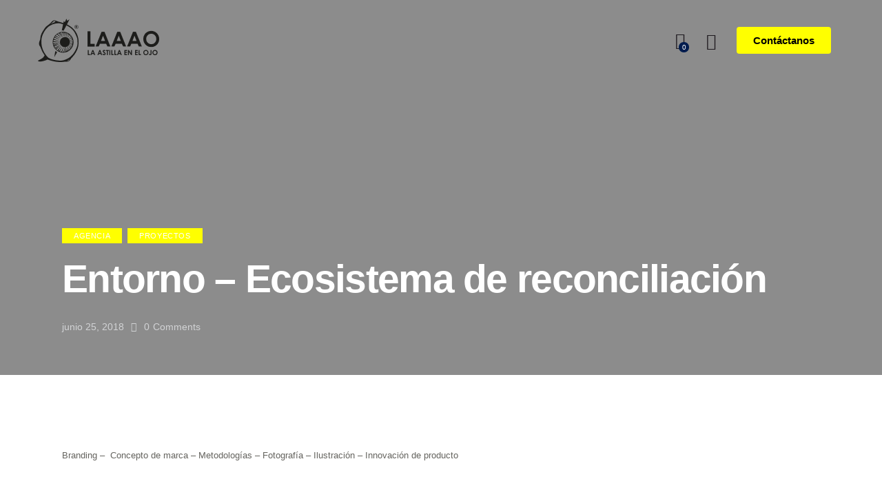

--- FILE ---
content_type: text/html; charset=UTF-8
request_url: https://laaao.com/entorno-ecosistema-reconciliacion-pereira/
body_size: 37830
content:
<!DOCTYPE html>
<html lang="es" class="no-js scheme_default">

<head>
				<meta charset="UTF-8"><link rel="preconnect" href="https://fonts.gstatic.com/" crossorigin />
					<meta name="viewport" content="width=device-width, initial-scale=1">
		<meta name="format-detection" content="telephone=no">
		<link rel="profile" href="//gmpg.org/xfn/11">
					<link rel="pingback" href="https://laaao.com/xmlrpc.php">
			<meta name='robots' content='index, follow, max-image-preview:large, max-snippet:-1, max-video-preview:-1' />
	<style>img:is([sizes="auto" i], [sizes^="auto," i]) { contain-intrinsic-size: 3000px 1500px }</style>
	
	<!-- This site is optimized with the Yoast SEO plugin v26.2 - https://yoast.com/wordpress/plugins/seo/ -->
	<title>Entorno - Ecosistema de reconciliación - La Astilla en el Ojo</title>
	<link rel="canonical" href="https://laaao.com/entorno-ecosistema-reconciliacion-pereira/" />
	<meta property="og:locale" content="es_ES" />
	<meta property="og:type" content="article" />
	<meta property="og:title" content="Entorno - Ecosistema de reconciliación - La Astilla en el Ojo" />
	<meta property="og:description" content="Branding &#8211;  Concepto de marca &#8211; Metodologías &#8211; Fotografía &#8211; Ilustración &#8211; Innovación de producto &nbsp;&hellip;" />
	<meta property="og:url" content="https://laaao.com/entorno-ecosistema-reconciliacion-pereira/" />
	<meta property="og:site_name" content="La Astilla en el Ojo" />
	<meta property="article:author" content="https://www.facebook.com/astillaenelojo/" />
	<meta property="article:published_time" content="2018-06-25T18:05:15+00:00" />
	<meta property="article:modified_time" content="2020-01-29T15:59:26+00:00" />
	<meta property="og:image" content="https://laaao.com/wp-content/uploads/Entorno-Ecosistema.png" />
	<meta property="og:image:width" content="2667" />
	<meta property="og:image:height" content="1667" />
	<meta property="og:image:type" content="image/png" />
	<meta name="author" content="Comunicaciones LAAAO" />
	<meta name="twitter:card" content="summary_large_image" />
	<meta name="twitter:creator" content="@https://twitter.com/AstillaenelOjo" />
	<meta name="twitter:label1" content="Escrito por" />
	<meta name="twitter:data1" content="Comunicaciones LAAAO" />
	<meta name="twitter:label2" content="Tiempo de lectura" />
	<meta name="twitter:data2" content="1 minuto" />
	<script type="application/ld+json" class="yoast-schema-graph">{"@context":"https://schema.org","@graph":[{"@type":"Article","@id":"https://laaao.com/entorno-ecosistema-reconciliacion-pereira/#article","isPartOf":{"@id":"https://laaao.com/entorno-ecosistema-reconciliacion-pereira/"},"author":{"name":"Comunicaciones LAAAO","@id":"https://laaao.com/#/schema/person/80aa1bfec90d1f9b24aaa8f80e919ef7"},"headline":"Entorno &#8211; Ecosistema de reconciliación","datePublished":"2018-06-25T18:05:15+00:00","dateModified":"2020-01-29T15:59:26+00:00","mainEntityOfPage":{"@id":"https://laaao.com/entorno-ecosistema-reconciliacion-pereira/"},"wordCount":174,"commentCount":0,"publisher":{"@id":"https://laaao.com/#organization"},"image":{"@id":"https://laaao.com/entorno-ecosistema-reconciliacion-pereira/#primaryimage"},"thumbnailUrl":"https://laaao.com/wp-content/uploads/Entorno-Ecosistema.png","keywords":["branding","colombia","concepto","contenido","content","Creative","creatividad","estrategia","marca","marketing","pereira"],"articleSection":["Agencia","Proyectos"],"inLanguage":"es","potentialAction":[{"@type":"CommentAction","name":"Comment","target":["https://laaao.com/entorno-ecosistema-reconciliacion-pereira/#respond"]}]},{"@type":"WebPage","@id":"https://laaao.com/entorno-ecosistema-reconciliacion-pereira/","url":"https://laaao.com/entorno-ecosistema-reconciliacion-pereira/","name":"Entorno - Ecosistema de reconciliación - La Astilla en el Ojo","isPartOf":{"@id":"https://laaao.com/#website"},"primaryImageOfPage":{"@id":"https://laaao.com/entorno-ecosistema-reconciliacion-pereira/#primaryimage"},"image":{"@id":"https://laaao.com/entorno-ecosistema-reconciliacion-pereira/#primaryimage"},"thumbnailUrl":"https://laaao.com/wp-content/uploads/Entorno-Ecosistema.png","datePublished":"2018-06-25T18:05:15+00:00","dateModified":"2020-01-29T15:59:26+00:00","breadcrumb":{"@id":"https://laaao.com/entorno-ecosistema-reconciliacion-pereira/#breadcrumb"},"inLanguage":"es","potentialAction":[{"@type":"ReadAction","target":["https://laaao.com/entorno-ecosistema-reconciliacion-pereira/"]}]},{"@type":"ImageObject","inLanguage":"es","@id":"https://laaao.com/entorno-ecosistema-reconciliacion-pereira/#primaryimage","url":"https://laaao.com/wp-content/uploads/Entorno-Ecosistema.png","contentUrl":"https://laaao.com/wp-content/uploads/Entorno-Ecosistema.png","width":2667,"height":1667},{"@type":"BreadcrumbList","@id":"https://laaao.com/entorno-ecosistema-reconciliacion-pereira/#breadcrumb","itemListElement":[{"@type":"ListItem","position":1,"name":"Portada","item":"https://laaao.com/"},{"@type":"ListItem","position":2,"name":"BLOG","item":"https://laaao.com/blog/"},{"@type":"ListItem","position":3,"name":"Entorno &#8211; Ecosistema de reconciliación"}]},{"@type":"WebSite","@id":"https://laaao.com/#website","url":"https://laaao.com/","name":"La Astilla en el Ojo","description":"Cultura-Comunicación-Creatividad","publisher":{"@id":"https://laaao.com/#organization"},"potentialAction":[{"@type":"SearchAction","target":{"@type":"EntryPoint","urlTemplate":"https://laaao.com/?s={search_term_string}"},"query-input":{"@type":"PropertyValueSpecification","valueRequired":true,"valueName":"search_term_string"}}],"inLanguage":"es"},{"@type":"Organization","@id":"https://laaao.com/#organization","name":"La Astilla en el Ojo","url":"https://laaao.com/","logo":{"@type":"ImageObject","inLanguage":"es","@id":"https://laaao.com/#/schema/logo/image/","url":"https://laaao.com/wp-content/uploads/2024/01/Logo.png","contentUrl":"https://laaao.com/wp-content/uploads/2024/01/Logo.png","width":176,"height":63,"caption":"La Astilla en el Ojo"},"image":{"@id":"https://laaao.com/#/schema/logo/image/"}},{"@type":"Person","@id":"https://laaao.com/#/schema/person/80aa1bfec90d1f9b24aaa8f80e919ef7","name":"Comunicaciones LAAAO","image":{"@type":"ImageObject","inLanguage":"es","@id":"https://laaao.com/#/schema/person/image/","url":"https://laaao.com/wp-content/litespeed/avatar/87f87e89d2f7dc54b60e60e86466a595.jpg?ver=1766501731","contentUrl":"https://laaao.com/wp-content/litespeed/avatar/87f87e89d2f7dc54b60e60e86466a595.jpg?ver=1766501731","caption":"Comunicaciones LAAAO"},"description":"Ecosistema de Creación Latinoamericano - Somos un puente entre creadores y marcas que quieren innovar","sameAs":["https://www.laaao.com","https://www.facebook.com/astillaenelojo/","https://www.instagram.com/laastillaenelojo/","https://x.com/https://twitter.com/AstillaenelOjo","https://soundcloud.com/laastilla-enelojo"],"url":"https://laaao.com/author/comunicacioneslao/"}]}</script>
	<!-- / Yoast SEO plugin. -->


<link rel='dns-prefetch' href='//fonts.googleapis.com' />
<link rel='dns-prefetch' href='//www.google-analytics.com' />
<link rel="alternate" type="application/rss+xml" title="La Astilla en el Ojo &raquo; Feed" href="https://laaao.com/feed/" />
<link rel="alternate" type="application/rss+xml" title="La Astilla en el Ojo &raquo; Feed de los comentarios" href="https://laaao.com/comments/feed/" />
<link rel="alternate" type="application/rss+xml" title="La Astilla en el Ojo &raquo; Comentario Entorno &#8211; Ecosistema de reconciliación del feed" href="https://laaao.com/entorno-ecosistema-reconciliacion-pereira/feed/" />
			<meta property="og:type" content="article" />
			<meta property="og:url" content="https://laaao.com/entorno-ecosistema-reconciliacion-pereira/" />
			<meta property="og:title" content="Entorno &#8211; Ecosistema de reconciliación" />
			<meta property="og:description" content="Branding -  Concepto de marca - Metodologías - Fotografía - Ilustración - Innovación de producto

&nbsp;
ENTORNO - un ecosistema de reconciliación

Nos gusta unirnos a causas que piensan en el bien común. Por eso, durante 2016 y 2017, recibimos en la Casa LAAAO, a Entorno, una organización sin fines de lucro que acoge a víctimas del conflicto" />  
							<meta property="og:image" content="https://laaao.com/wp-content/uploads/Entorno-Ecosistema.png"/>
				<link data-asynced="1" as="style" onload="this.onload=null;this.rel='stylesheet'"  property="preload" rel='preload' id='wava_cst_style-css' href='https://laaao.com/wp-content/plugins/wava-payment/assets/css/admin.css' type='text/css' media='all' /><noscript><link property="stylesheet" rel='stylesheet' href='https://laaao.com/wp-content/plugins/wava-payment/assets/css/admin.css' type='text/css' media='all' /></noscript>
<link data-asynced="1" as="style" onload="this.onload=null;this.rel='stylesheet'"  property="preload" rel='preload' id='wava_chk_style-css' href='https://laaao.com/wp-content/plugins/wava-payment/assets/css/checkout.css' type='text/css' media='all' /><noscript><link property="stylesheet" rel='stylesheet' href='https://laaao.com/wp-content/plugins/wava-payment/assets/css/checkout.css' type='text/css' media='all' /></noscript>
<link property="stylesheet" rel='stylesheet' id='litespeed-cache-dummy-css' href='https://laaao.com/wp-content/plugins/litespeed-cache/assets/css/litespeed-dummy.css' type='text/css' media='all' />
<link data-asynced="1" as="style" onload="this.onload=null;this.rel='stylesheet'"  property="preload" rel='preload' id='trx_addons-icons-css' href='https://laaao.com/wp-content/plugins/trx_addons/css/font-icons/css/trx_addons_icons.css' type='text/css' media='all' /><noscript><link property="stylesheet" rel='stylesheet' href='https://laaao.com/wp-content/plugins/trx_addons/css/font-icons/css/trx_addons_icons.css' type='text/css' media='all' /></noscript>
<link data-asynced="1" as="style" onload="this.onload=null;this.rel='stylesheet'"  property="preload" rel='preload' id='qw_extensions-icons-css' href='https://laaao.com/wp-content/plugins/trx_addons/addons/qw-extension/css/font-icons/css/qw_extension_icons.css' type='text/css' media='all' /><noscript><link property="stylesheet" rel='stylesheet' href='https://laaao.com/wp-content/plugins/trx_addons/addons/qw-extension/css/font-icons/css/qw_extension_icons.css' type='text/css' media='all' /></noscript>

<link data-asynced="1" as="style" onload="this.onload=null;this.rel='stylesheet'"  property="preload" rel='preload' id='echo-fontello-css' href='https://laaao.com/wp-content/themes/echo/skins/default/css/font-icons/css/fontello.css' type='text/css' media='all' /><noscript><link property="stylesheet" rel='stylesheet' href='https://laaao.com/wp-content/themes/echo/skins/default/css/font-icons/css/fontello.css' type='text/css' media='all' /></noscript>
<link data-asynced="1" as="style" onload="this.onload=null;this.rel='stylesheet'"  property="preload" rel='preload' id='wp-block-library-css' href='https://laaao.com/wp-includes/css/dist/block-library/style.min.css' type='text/css' media='all' /><noscript><link property="stylesheet" rel='stylesheet' href='https://laaao.com/wp-includes/css/dist/block-library/style.min.css' type='text/css' media='all' /></noscript>
<style id='classic-theme-styles-inline-css' type='text/css'>
/*! This file is auto-generated */
.wp-block-button__link{color:#fff;background-color:#32373c;border-radius:9999px;box-shadow:none;text-decoration:none;padding:calc(.667em + 2px) calc(1.333em + 2px);font-size:1.125em}.wp-block-file__button{background:#32373c;color:#fff;text-decoration:none}
</style>
<style id='joinchat-button-style-inline-css' type='text/css'>
.wp-block-joinchat-button{border:none!important;text-align:center}.wp-block-joinchat-button figure{display:table;margin:0 auto;padding:0}.wp-block-joinchat-button figcaption{font:normal normal 400 .6em/2em var(--wp--preset--font-family--system-font,sans-serif);margin:0;padding:0}.wp-block-joinchat-button .joinchat-button__qr{background-color:#fff;border:6px solid #25d366;border-radius:30px;box-sizing:content-box;display:block;height:200px;margin:auto;overflow:hidden;padding:10px;width:200px}.wp-block-joinchat-button .joinchat-button__qr canvas,.wp-block-joinchat-button .joinchat-button__qr img{display:block;margin:auto}.wp-block-joinchat-button .joinchat-button__link{align-items:center;background-color:#25d366;border:6px solid #25d366;border-radius:30px;display:inline-flex;flex-flow:row nowrap;justify-content:center;line-height:1.25em;margin:0 auto;text-decoration:none}.wp-block-joinchat-button .joinchat-button__link:before{background:transparent var(--joinchat-ico) no-repeat center;background-size:100%;content:"";display:block;height:1.5em;margin:-.75em .75em -.75em 0;width:1.5em}.wp-block-joinchat-button figure+.joinchat-button__link{margin-top:10px}@media (orientation:landscape)and (min-height:481px),(orientation:portrait)and (min-width:481px){.wp-block-joinchat-button.joinchat-button--qr-only figure+.joinchat-button__link{display:none}}@media (max-width:480px),(orientation:landscape)and (max-height:480px){.wp-block-joinchat-button figure{display:none}}

</style>
<style id='global-styles-inline-css' type='text/css'>
:root{--wp--preset--aspect-ratio--square: 1;--wp--preset--aspect-ratio--4-3: 4/3;--wp--preset--aspect-ratio--3-4: 3/4;--wp--preset--aspect-ratio--3-2: 3/2;--wp--preset--aspect-ratio--2-3: 2/3;--wp--preset--aspect-ratio--16-9: 16/9;--wp--preset--aspect-ratio--9-16: 9/16;--wp--preset--color--black: #000000;--wp--preset--color--cyan-bluish-gray: #abb8c3;--wp--preset--color--white: #ffffff;--wp--preset--color--pale-pink: #f78da7;--wp--preset--color--vivid-red: #cf2e2e;--wp--preset--color--luminous-vivid-orange: #ff6900;--wp--preset--color--luminous-vivid-amber: #fcb900;--wp--preset--color--light-green-cyan: #7bdcb5;--wp--preset--color--vivid-green-cyan: #00d084;--wp--preset--color--pale-cyan-blue: #8ed1fc;--wp--preset--color--vivid-cyan-blue: #0693e3;--wp--preset--color--vivid-purple: #9b51e0;--wp--preset--color--bg-color: #F5F3EF;--wp--preset--color--bd-color: #D6D3CE;--wp--preset--color--text-dark: #1E1A1F;--wp--preset--color--text-light: #807F7C;--wp--preset--color--text-link: #001c4e;--wp--preset--color--text-hover: #00b0c8;--wp--preset--color--text-link-2: #ffff00;--wp--preset--color--text-hover-2: #65645f;--wp--preset--color--text-link-3: #ffff00;--wp--preset--color--text-hover-3: #AC9849;--wp--preset--gradient--vivid-cyan-blue-to-vivid-purple: linear-gradient(135deg,rgba(6,147,227,1) 0%,rgb(155,81,224) 100%);--wp--preset--gradient--light-green-cyan-to-vivid-green-cyan: linear-gradient(135deg,rgb(122,220,180) 0%,rgb(0,208,130) 100%);--wp--preset--gradient--luminous-vivid-amber-to-luminous-vivid-orange: linear-gradient(135deg,rgba(252,185,0,1) 0%,rgba(255,105,0,1) 100%);--wp--preset--gradient--luminous-vivid-orange-to-vivid-red: linear-gradient(135deg,rgba(255,105,0,1) 0%,rgb(207,46,46) 100%);--wp--preset--gradient--very-light-gray-to-cyan-bluish-gray: linear-gradient(135deg,rgb(238,238,238) 0%,rgb(169,184,195) 100%);--wp--preset--gradient--cool-to-warm-spectrum: linear-gradient(135deg,rgb(74,234,220) 0%,rgb(151,120,209) 20%,rgb(207,42,186) 40%,rgb(238,44,130) 60%,rgb(251,105,98) 80%,rgb(254,248,76) 100%);--wp--preset--gradient--blush-light-purple: linear-gradient(135deg,rgb(255,206,236) 0%,rgb(152,150,240) 100%);--wp--preset--gradient--blush-bordeaux: linear-gradient(135deg,rgb(254,205,165) 0%,rgb(254,45,45) 50%,rgb(107,0,62) 100%);--wp--preset--gradient--luminous-dusk: linear-gradient(135deg,rgb(255,203,112) 0%,rgb(199,81,192) 50%,rgb(65,88,208) 100%);--wp--preset--gradient--pale-ocean: linear-gradient(135deg,rgb(255,245,203) 0%,rgb(182,227,212) 50%,rgb(51,167,181) 100%);--wp--preset--gradient--electric-grass: linear-gradient(135deg,rgb(202,248,128) 0%,rgb(113,206,126) 100%);--wp--preset--gradient--midnight: linear-gradient(135deg,rgb(2,3,129) 0%,rgb(40,116,252) 100%);--wp--preset--font-size--small: 13px;--wp--preset--font-size--medium: 20px;--wp--preset--font-size--large: 36px;--wp--preset--font-size--x-large: 42px;--wp--preset--spacing--20: 0.44rem;--wp--preset--spacing--30: 0.67rem;--wp--preset--spacing--40: 1rem;--wp--preset--spacing--50: 1.5rem;--wp--preset--spacing--60: 2.25rem;--wp--preset--spacing--70: 3.38rem;--wp--preset--spacing--80: 5.06rem;--wp--preset--shadow--natural: 6px 6px 9px rgba(0, 0, 0, 0.2);--wp--preset--shadow--deep: 12px 12px 50px rgba(0, 0, 0, 0.4);--wp--preset--shadow--sharp: 6px 6px 0px rgba(0, 0, 0, 0.2);--wp--preset--shadow--outlined: 6px 6px 0px -3px rgba(255, 255, 255, 1), 6px 6px rgba(0, 0, 0, 1);--wp--preset--shadow--crisp: 6px 6px 0px rgba(0, 0, 0, 1);}:where(.is-layout-flex){gap: 0.5em;}:where(.is-layout-grid){gap: 0.5em;}body .is-layout-flex{display: flex;}.is-layout-flex{flex-wrap: wrap;align-items: center;}.is-layout-flex > :is(*, div){margin: 0;}body .is-layout-grid{display: grid;}.is-layout-grid > :is(*, div){margin: 0;}:where(.wp-block-columns.is-layout-flex){gap: 2em;}:where(.wp-block-columns.is-layout-grid){gap: 2em;}:where(.wp-block-post-template.is-layout-flex){gap: 1.25em;}:where(.wp-block-post-template.is-layout-grid){gap: 1.25em;}.has-black-color{color: var(--wp--preset--color--black) !important;}.has-cyan-bluish-gray-color{color: var(--wp--preset--color--cyan-bluish-gray) !important;}.has-white-color{color: var(--wp--preset--color--white) !important;}.has-pale-pink-color{color: var(--wp--preset--color--pale-pink) !important;}.has-vivid-red-color{color: var(--wp--preset--color--vivid-red) !important;}.has-luminous-vivid-orange-color{color: var(--wp--preset--color--luminous-vivid-orange) !important;}.has-luminous-vivid-amber-color{color: var(--wp--preset--color--luminous-vivid-amber) !important;}.has-light-green-cyan-color{color: var(--wp--preset--color--light-green-cyan) !important;}.has-vivid-green-cyan-color{color: var(--wp--preset--color--vivid-green-cyan) !important;}.has-pale-cyan-blue-color{color: var(--wp--preset--color--pale-cyan-blue) !important;}.has-vivid-cyan-blue-color{color: var(--wp--preset--color--vivid-cyan-blue) !important;}.has-vivid-purple-color{color: var(--wp--preset--color--vivid-purple) !important;}.has-black-background-color{background-color: var(--wp--preset--color--black) !important;}.has-cyan-bluish-gray-background-color{background-color: var(--wp--preset--color--cyan-bluish-gray) !important;}.has-white-background-color{background-color: var(--wp--preset--color--white) !important;}.has-pale-pink-background-color{background-color: var(--wp--preset--color--pale-pink) !important;}.has-vivid-red-background-color{background-color: var(--wp--preset--color--vivid-red) !important;}.has-luminous-vivid-orange-background-color{background-color: var(--wp--preset--color--luminous-vivid-orange) !important;}.has-luminous-vivid-amber-background-color{background-color: var(--wp--preset--color--luminous-vivid-amber) !important;}.has-light-green-cyan-background-color{background-color: var(--wp--preset--color--light-green-cyan) !important;}.has-vivid-green-cyan-background-color{background-color: var(--wp--preset--color--vivid-green-cyan) !important;}.has-pale-cyan-blue-background-color{background-color: var(--wp--preset--color--pale-cyan-blue) !important;}.has-vivid-cyan-blue-background-color{background-color: var(--wp--preset--color--vivid-cyan-blue) !important;}.has-vivid-purple-background-color{background-color: var(--wp--preset--color--vivid-purple) !important;}.has-black-border-color{border-color: var(--wp--preset--color--black) !important;}.has-cyan-bluish-gray-border-color{border-color: var(--wp--preset--color--cyan-bluish-gray) !important;}.has-white-border-color{border-color: var(--wp--preset--color--white) !important;}.has-pale-pink-border-color{border-color: var(--wp--preset--color--pale-pink) !important;}.has-vivid-red-border-color{border-color: var(--wp--preset--color--vivid-red) !important;}.has-luminous-vivid-orange-border-color{border-color: var(--wp--preset--color--luminous-vivid-orange) !important;}.has-luminous-vivid-amber-border-color{border-color: var(--wp--preset--color--luminous-vivid-amber) !important;}.has-light-green-cyan-border-color{border-color: var(--wp--preset--color--light-green-cyan) !important;}.has-vivid-green-cyan-border-color{border-color: var(--wp--preset--color--vivid-green-cyan) !important;}.has-pale-cyan-blue-border-color{border-color: var(--wp--preset--color--pale-cyan-blue) !important;}.has-vivid-cyan-blue-border-color{border-color: var(--wp--preset--color--vivid-cyan-blue) !important;}.has-vivid-purple-border-color{border-color: var(--wp--preset--color--vivid-purple) !important;}.has-vivid-cyan-blue-to-vivid-purple-gradient-background{background: var(--wp--preset--gradient--vivid-cyan-blue-to-vivid-purple) !important;}.has-light-green-cyan-to-vivid-green-cyan-gradient-background{background: var(--wp--preset--gradient--light-green-cyan-to-vivid-green-cyan) !important;}.has-luminous-vivid-amber-to-luminous-vivid-orange-gradient-background{background: var(--wp--preset--gradient--luminous-vivid-amber-to-luminous-vivid-orange) !important;}.has-luminous-vivid-orange-to-vivid-red-gradient-background{background: var(--wp--preset--gradient--luminous-vivid-orange-to-vivid-red) !important;}.has-very-light-gray-to-cyan-bluish-gray-gradient-background{background: var(--wp--preset--gradient--very-light-gray-to-cyan-bluish-gray) !important;}.has-cool-to-warm-spectrum-gradient-background{background: var(--wp--preset--gradient--cool-to-warm-spectrum) !important;}.has-blush-light-purple-gradient-background{background: var(--wp--preset--gradient--blush-light-purple) !important;}.has-blush-bordeaux-gradient-background{background: var(--wp--preset--gradient--blush-bordeaux) !important;}.has-luminous-dusk-gradient-background{background: var(--wp--preset--gradient--luminous-dusk) !important;}.has-pale-ocean-gradient-background{background: var(--wp--preset--gradient--pale-ocean) !important;}.has-electric-grass-gradient-background{background: var(--wp--preset--gradient--electric-grass) !important;}.has-midnight-gradient-background{background: var(--wp--preset--gradient--midnight) !important;}.has-small-font-size{font-size: var(--wp--preset--font-size--small) !important;}.has-medium-font-size{font-size: var(--wp--preset--font-size--medium) !important;}.has-large-font-size{font-size: var(--wp--preset--font-size--large) !important;}.has-x-large-font-size{font-size: var(--wp--preset--font-size--x-large) !important;}
:where(.wp-block-post-template.is-layout-flex){gap: 1.25em;}:where(.wp-block-post-template.is-layout-grid){gap: 1.25em;}
:where(.wp-block-columns.is-layout-flex){gap: 2em;}:where(.wp-block-columns.is-layout-grid){gap: 2em;}
:root :where(.wp-block-pullquote){font-size: 1.5em;line-height: 1.6;}
</style>
<link data-asynced="1" as="style" onload="this.onload=null;this.rel='stylesheet'"  property="preload" rel='preload' id='contact-form-7-css' href='https://laaao.com/wp-content/plugins/contact-form-7/includes/css/styles.css' type='text/css' media='all' /><noscript><link property="stylesheet" rel='stylesheet' href='https://laaao.com/wp-content/plugins/contact-form-7/includes/css/styles.css' type='text/css' media='all' /></noscript>
<link data-asynced="1" as="style" onload="this.onload=null;this.rel='stylesheet'"  property="preload" rel='preload' id='magnific-popup-css' href='https://laaao.com/wp-content/plugins/trx_addons/js/magnific/magnific-popup.min.css' type='text/css' media='all' /><noscript><link property="stylesheet" rel='stylesheet' href='https://laaao.com/wp-content/plugins/trx_addons/js/magnific/magnific-popup.min.css' type='text/css' media='all' /></noscript>
<link data-asynced="1" as="style" onload="this.onload=null;this.rel='stylesheet'"  property="preload" rel='preload' id='woocommerce-layout-css' href='https://laaao.com/wp-content/plugins/woocommerce/assets/css/woocommerce-layout.css' type='text/css' media='all' /><noscript><link property="stylesheet" rel='stylesheet' href='https://laaao.com/wp-content/plugins/woocommerce/assets/css/woocommerce-layout.css' type='text/css' media='all' /></noscript>
<link data-asynced="1" as="style" onload="this.onload=null;this.rel='stylesheet'"  property="preload" rel='preload' id='woocommerce-smallscreen-css' href='https://laaao.com/wp-content/plugins/woocommerce/assets/css/woocommerce-smallscreen.css' type='text/css' media='only screen and (max-width: 768px)' /><noscript><link property="stylesheet" rel='stylesheet' href='https://laaao.com/wp-content/plugins/woocommerce/assets/css/woocommerce-smallscreen.css' type='text/css' media='only screen and (max-width: 768px)' /></noscript>
<link data-asynced="1" as="style" onload="this.onload=null;this.rel='stylesheet'"  property="preload" rel='preload' id='woocommerce-general-css' href='https://laaao.com/wp-content/plugins/woocommerce/assets/css/woocommerce.css' type='text/css' media='all' /><noscript><link property="stylesheet" rel='stylesheet' href='https://laaao.com/wp-content/plugins/woocommerce/assets/css/woocommerce.css' type='text/css' media='all' /></noscript>
<style id='woocommerce-inline-inline-css' type='text/css'>
.woocommerce form .form-row .required { visibility: visible; }
</style>
<link data-asynced="1" as="style" onload="this.onload=null;this.rel='stylesheet'"  property="preload" rel='preload' id='brands-styles-css' href='https://laaao.com/wp-content/plugins/woocommerce/assets/css/brands.css' type='text/css' media='all' /><noscript><link property="stylesheet" rel='stylesheet' href='https://laaao.com/wp-content/plugins/woocommerce/assets/css/brands.css' type='text/css' media='all' /></noscript>
<link data-asynced="1" as="style" onload="this.onload=null;this.rel='stylesheet'"  property="preload" rel='preload' id='elementor-frontend-css' href='https://laaao.com/wp-content/plugins/elementor/assets/css/frontend.min.css' type='text/css' media='all' /><noscript><link property="stylesheet" rel='stylesheet' href='https://laaao.com/wp-content/plugins/elementor/assets/css/frontend.min.css' type='text/css' media='all' /></noscript>
<style id='elementor-frontend-inline-css' type='text/css'>
.elementor-kit-20954{--e-global-color-primary:#FFFF00;--e-global-color-secondary:#001C4E;--e-global-color-text:#000000;--e-global-color-accent:#00B0C8;--e-global-color-1f332aa:#65645F;--e-global-color-c7e1117:#FFFFFF;--e-global-typography-primary-font-family:"Helvetica";--e-global-typography-primary-font-weight:600;--e-global-typography-secondary-font-family:"Helvetica";--e-global-typography-secondary-font-weight:400;--e-global-typography-text-font-family:"Helvetica";--e-global-typography-text-font-weight:400;--e-global-typography-accent-font-family:"Helvetica";--e-global-typography-accent-font-weight:500;}.elementor-kit-20954 e-page-transition{background-color:#FFBC7D;}.elementor-section.elementor-section-boxed > .elementor-container{max-width:1320px;}.e-con{--container-max-width:1320px;}.elementor-widget:not(:last-child){margin-block-end:0px;}.elementor-element{--widgets-spacing:0px 0px;--widgets-spacing-row:0px;--widgets-spacing-column:0px;}{}.sc_layouts_title_caption{display:var(--page-title-display);}@media(max-width:1024px){.elementor-section.elementor-section-boxed > .elementor-container{max-width:1024px;}.e-con{--container-max-width:1024px;}}@media(max-width:767px){.elementor-section.elementor-section-boxed > .elementor-container{max-width:767px;}.e-con{--container-max-width:767px;}}
.elementor-21119 .elementor-element.elementor-element-8013d17:not(.elementor-motion-effects-element-type-background), .elementor-21119 .elementor-element.elementor-element-8013d17 > .elementor-motion-effects-container > .elementor-motion-effects-layer{background-color:var( --e-global-color-secondary );}.elementor-21119 .elementor-element.elementor-element-8013d17 > .elementor-container{min-height:400px;}.elementor-21119 .elementor-element.elementor-element-8013d17 .trx_addons_bg_text{z-index:0;}.elementor-21119 .elementor-element.elementor-element-8013d17 .trx_addons_bg_text.trx_addons_marquee_wrap:not(.trx_addons_marquee_reverse) .trx_addons_marquee_element{padding-right:50px;}.elementor-21119 .elementor-element.elementor-element-8013d17 .trx_addons_bg_text.trx_addons_marquee_wrap.trx_addons_marquee_reverse .trx_addons_marquee_element{padding-left:50px;}.elementor-21119 .elementor-element.elementor-element-8013d17{transition:background 0.3s, border 0.3s, border-radius 0.3s, box-shadow 0.3s;}.elementor-21119 .elementor-element.elementor-element-8013d17 > .elementor-background-overlay{transition:background 0.3s, border-radius 0.3s, opacity 0.3s;}.elementor-21119 .elementor-element.elementor-element-0e97e25 .trx_addons_bg_text{z-index:0;}.elementor-21119 .elementor-element.elementor-element-0e97e25 .trx_addons_bg_text.trx_addons_marquee_wrap:not(.trx_addons_marquee_reverse) .trx_addons_marquee_element{padding-right:50px;}.elementor-21119 .elementor-element.elementor-element-0e97e25 .trx_addons_bg_text.trx_addons_marquee_wrap.trx_addons_marquee_reverse .trx_addons_marquee_element{padding-left:50px;}.elementor-21119 .elementor-element.elementor-element-a1908bd .elementor-heading-title{font-family:"Helvetica", Sans-serif;font-weight:600;color:var( --e-global-color-c7e1117 );}.elementor-21119 .elementor-element.elementor-element-5d6ab4d{font-family:"Helvetica", Sans-serif;font-weight:500;color:var( --e-global-color-c7e1117 );}.elementor-21119 .elementor-element.elementor-element-e3fcdea{font-family:"Helvetica", Sans-serif;font-weight:500;color:var( --e-global-color-c7e1117 );}.elementor-21119 .elementor-element.elementor-element-66c6094 .elementor-heading-title{font-family:"Helvetica", Sans-serif;font-weight:600;color:var( --e-global-color-c7e1117 );}.elementor-21119 .elementor-element.elementor-element-7f77740{--spacer-size:26px;}.elementor-21119 .elementor-element.elementor-element-4bfefba .elementor-icon-list-icon i{transition:color 0.3s;}.elementor-21119 .elementor-element.elementor-element-4bfefba .elementor-icon-list-icon svg{transition:fill 0.3s;}.elementor-21119 .elementor-element.elementor-element-4bfefba{--e-icon-list-icon-size:14px;--icon-vertical-offset:0px;}.elementor-21119 .elementor-element.elementor-element-4bfefba .elementor-icon-list-item > .elementor-icon-list-text, .elementor-21119 .elementor-element.elementor-element-4bfefba .elementor-icon-list-item > a{font-family:"Helvetica", Sans-serif;font-weight:500;}.elementor-21119 .elementor-element.elementor-element-4bfefba .elementor-icon-list-text{color:var( --e-global-color-c7e1117 );transition:color 0.3s;}.elementor-21119 .elementor-element.elementor-element-4adba88 .elementor-heading-title{font-family:"Helvetica", Sans-serif;font-weight:600;color:var( --e-global-color-c7e1117 );}.elementor-21119 .elementor-element.elementor-element-c5a82e8{--spacer-size:26px;}.elementor-21119 .elementor-element.elementor-element-91ad82a{--grid-template-columns:repeat(0, auto);--icon-size:14px;--grid-column-gap:29px;--grid-row-gap:0px;}.elementor-21119 .elementor-element.elementor-element-91ad82a .elementor-widget-container{text-align:left;}.elementor-21119 .elementor-element.elementor-element-91ad82a .elementor-social-icon{background-color:var( --e-global-color-c7e1117 );}.elementor-21119 .elementor-element.elementor-element-91ad82a .elementor-social-icon i{color:var( --e-global-color-secondary );}.elementor-21119 .elementor-element.elementor-element-91ad82a .elementor-social-icon svg{fill:var( --e-global-color-secondary );}.elementor-theme-builder-content-area{height:400px;}.elementor-location-header:before, .elementor-location-footer:before{content:"";display:table;clear:both;}
</style>
<link data-asynced="1" as="style" onload="this.onload=null;this.rel='stylesheet'"  property="preload" rel='preload' id='widget-image-css' href='https://laaao.com/wp-content/plugins/elementor/assets/css/widget-image.min.css' type='text/css' media='all' /><noscript><link property="stylesheet" rel='stylesheet' href='https://laaao.com/wp-content/plugins/elementor/assets/css/widget-image.min.css' type='text/css' media='all' /></noscript>
<link data-asynced="1" as="style" onload="this.onload=null;this.rel='stylesheet'"  property="preload" rel='preload' id='widget-heading-css' href='https://laaao.com/wp-content/plugins/elementor/assets/css/widget-heading.min.css' type='text/css' media='all' /><noscript><link property="stylesheet" rel='stylesheet' href='https://laaao.com/wp-content/plugins/elementor/assets/css/widget-heading.min.css' type='text/css' media='all' /></noscript>
<link data-asynced="1" as="style" onload="this.onload=null;this.rel='stylesheet'"  property="preload" rel='preload' id='widget-spacer-css' href='https://laaao.com/wp-content/plugins/elementor/assets/css/widget-spacer.min.css' type='text/css' media='all' /><noscript><link property="stylesheet" rel='stylesheet' href='https://laaao.com/wp-content/plugins/elementor/assets/css/widget-spacer.min.css' type='text/css' media='all' /></noscript>
<link data-asynced="1" as="style" onload="this.onload=null;this.rel='stylesheet'"  property="preload" rel='preload' id='widget-icon-list-css' href='https://laaao.com/wp-content/plugins/elementor/assets/css/widget-icon-list.min.css' type='text/css' media='all' /><noscript><link property="stylesheet" rel='stylesheet' href='https://laaao.com/wp-content/plugins/elementor/assets/css/widget-icon-list.min.css' type='text/css' media='all' /></noscript>
<link data-asynced="1" as="style" onload="this.onload=null;this.rel='stylesheet'"  property="preload" rel='preload' id='e-animation-sink-css' href='https://laaao.com/wp-content/plugins/elementor/assets/lib/animations/styles/e-animation-sink.min.css' type='text/css' media='all' /><noscript><link property="stylesheet" rel='stylesheet' href='https://laaao.com/wp-content/plugins/elementor/assets/lib/animations/styles/e-animation-sink.min.css' type='text/css' media='all' /></noscript>
<link data-asynced="1" as="style" onload="this.onload=null;this.rel='stylesheet'"  property="preload" rel='preload' id='widget-social-icons-css' href='https://laaao.com/wp-content/plugins/elementor/assets/css/widget-social-icons.min.css' type='text/css' media='all' /><noscript><link property="stylesheet" rel='stylesheet' href='https://laaao.com/wp-content/plugins/elementor/assets/css/widget-social-icons.min.css' type='text/css' media='all' /></noscript>
<link data-asynced="1" as="style" onload="this.onload=null;this.rel='stylesheet'"  property="preload" rel='preload' id='e-apple-webkit-css' href='https://laaao.com/wp-content/plugins/elementor/assets/css/conditionals/apple-webkit.min.css' type='text/css' media='all' /><noscript><link property="stylesheet" rel='stylesheet' href='https://laaao.com/wp-content/plugins/elementor/assets/css/conditionals/apple-webkit.min.css' type='text/css' media='all' /></noscript>
<link data-asynced="1" as="style" onload="this.onload=null;this.rel='stylesheet'"  property="preload" rel='preload' id='elementor-icons-css' href='https://laaao.com/wp-content/plugins/elementor/assets/lib/eicons/css/elementor-icons.min.css' type='text/css' media='all' /><noscript><link property="stylesheet" rel='stylesheet' href='https://laaao.com/wp-content/plugins/elementor/assets/lib/eicons/css/elementor-icons.min.css' type='text/css' media='all' /></noscript>
<link data-asynced="1" as="style" onload="this.onload=null;this.rel='stylesheet'"  property="preload" rel='preload' id='trx_addons-css' href='https://laaao.com/wp-content/plugins/trx_addons/css/__styles-full.css' type='text/css' media='all' /><noscript><link property="stylesheet" rel='stylesheet' href='https://laaao.com/wp-content/plugins/trx_addons/css/__styles-full.css' type='text/css' media='all' /></noscript>
<link data-asynced="1" as="style" onload="this.onload=null;this.rel='stylesheet'"  property="preload" rel='preload' id='trx_addons-animations-css' href='https://laaao.com/wp-content/plugins/trx_addons/css/trx_addons.animations.css' type='text/css' media='all' /><noscript><link property="stylesheet" rel='stylesheet' href='https://laaao.com/wp-content/plugins/trx_addons/css/trx_addons.animations.css' type='text/css' media='all' /></noscript>
<link data-asynced="1" as="style" onload="this.onload=null;this.rel='stylesheet'"  property="preload" rel='preload' id='elementor-icons-shared-0-css' href='https://laaao.com/wp-content/plugins/elementor/assets/lib/font-awesome/css/fontawesome.min.css' type='text/css' media='all' /><noscript><link property="stylesheet" rel='stylesheet' href='https://laaao.com/wp-content/plugins/elementor/assets/lib/font-awesome/css/fontawesome.min.css' type='text/css' media='all' /></noscript>
<link data-asynced="1" as="style" onload="this.onload=null;this.rel='stylesheet'"  property="preload" rel='preload' id='elementor-icons-fa-brands-css' href='https://laaao.com/wp-content/plugins/elementor/assets/lib/font-awesome/css/brands.min.css' type='text/css' media='all' /><noscript><link property="stylesheet" rel='stylesheet' href='https://laaao.com/wp-content/plugins/elementor/assets/lib/font-awesome/css/brands.min.css' type='text/css' media='all' /></noscript>

<style id="elementor-post-21172">.elementor-21172 .elementor-element.elementor-element-3b956ef > .elementor-container > .elementor-column > .elementor-widget-wrap{align-content:center;align-items:center;}.elementor-21172 .elementor-element.elementor-element-3b956ef .trx_addons_bg_text{z-index:0;}.elementor-21172 .elementor-element.elementor-element-3b956ef .trx_addons_bg_text.trx_addons_marquee_wrap:not(.trx_addons_marquee_reverse) .trx_addons_marquee_element{padding-right:50px;}.elementor-21172 .elementor-element.elementor-element-3b956ef .trx_addons_bg_text.trx_addons_marquee_wrap.trx_addons_marquee_reverse .trx_addons_marquee_element{padding-left:50px;}.elementor-21172 .elementor-element.elementor-element-3b956ef{padding:18px 50px 18px 40px;}.elementor-21172 .elementor-element.elementor-element-c702019 > .elementor-widget-container{margin:0em 3em 0em 0em;}.elementor-21172 .elementor-element.elementor-element-c702019 .logo_image{max-height:113px;}.elementor-21172 .elementor-element.elementor-element-0c134aa > .elementor-widget-container{margin:3px 0px 0px 0px;}.elementor-21172 .elementor-element.elementor-element-d6e8e83 .elementor-button{background-color:#FFFF00;font-family:"Helvetica", Sans-serif;font-weight:600;fill:#000000;color:#000000;border-radius:4px 4px 4px 4px;}.elementor-21172 .elementor-element.elementor-element-812b99c > .elementor-container > .elementor-column > .elementor-widget-wrap{align-content:center;align-items:center;}.elementor-21172 .elementor-element.elementor-element-812b99c .trx_addons_bg_text{z-index:0;}.elementor-21172 .elementor-element.elementor-element-812b99c .trx_addons_bg_text.trx_addons_marquee_wrap:not(.trx_addons_marquee_reverse) .trx_addons_marquee_element{padding-right:50px;}.elementor-21172 .elementor-element.elementor-element-812b99c .trx_addons_bg_text.trx_addons_marquee_wrap.trx_addons_marquee_reverse .trx_addons_marquee_element{padding-left:50px;}.elementor-21172 .elementor-element.elementor-element-812b99c{padding:10px 0px 10px 0px;}.elementor-21172 .elementor-element.elementor-element-6e91033 > .elementor-widget-container{margin:1px 0px 0px 0px;}.elementor-21172 .elementor-element.elementor-element-dc70d5f .elementor-button{background-color:#FFFF00;font-family:"Helvetica", Sans-serif;font-weight:600;fill:#000000;color:#000000;}.trx-addons-layout--edit-mode .trx-addons-layout__inner{background-color:var(--theme-color-bg_color);}.trx-addons-layout--single-preview .trx-addons-layout__inner{background-color:var(--theme-color-bg_color);}@media(min-width:768px){.elementor-21172 .elementor-element.elementor-element-30cd5a9{width:69%;}.elementor-21172 .elementor-element.elementor-element-72da848{width:30.245%;}}@media(max-width:1024px){.elementor-21172 .elementor-element.elementor-element-812b99c{padding:10px 0px 10px 0px;}.elementor-21172 .elementor-element.elementor-element-81ff383 > .elementor-widget-container{margin:1px 0px 0px 0px;}}@media(max-width:767px){.elementor-21172 .elementor-element.elementor-element-812b99c{padding:10px 0px 10px 0px;}.elementor-21172 .elementor-element.elementor-element-778f581{width:50%;}.elementor-21172 .elementor-element.elementor-element-f0817fd{width:50%;}.elementor-21172 .elementor-element.elementor-element-7a86e77 > .elementor-widget-container{margin:-4px 0px 0px 0px;}.elementor-21172 .elementor-element.elementor-element-81ff383 > .elementor-widget-container{margin:-2px 0px 0px 0px;}}</style>
<style id='joinchat-inline-css' type='text/css'>
.joinchat{--ch:142;--cs:70%;--cl:49%;--bw:1}
</style>
<link data-asynced="1" as="style" onload="this.onload=null;this.rel='stylesheet'"  property="preload" rel='preload' id='wc-blocks-style-css' href='https://laaao.com/wp-content/plugins/woocommerce/assets/client/blocks/wc-blocks.css' type='text/css' media='all' />
<link property="stylesheet" rel='stylesheet' href='https://laaao.com/wp-content/plugins/woocommerce/assets/client/blocks/wc-blocks.css' type='text/css' media='all' />
<link data-asynced="1" as="style" onload="this.onload=null;this.rel='stylesheet'"  property="preload" rel='preload' id='e-animation-float-css' href='https://laaao.com/wp-content/plugins/elementor/assets/lib/animations/styles/e-animation-float.min.css' type='text/css' media='all' />
<link property="stylesheet" rel='stylesheet' href='https://laaao.com/wp-content/plugins/elementor/assets/lib/animations/styles/e-animation-float.min.css' type='text/css' media='all' />
<link data-asynced="1" as="style" onload="this.onload=null;this.rel='stylesheet'"  property="preload" rel='preload' id='joinchat-css' href='https://laaao.com/wp-content/plugins/creame-whatsapp-me/public/css/joinchat-btn.min.css?ver=6.0.8' type='text/css' media='all' />
<link property="stylesheet" rel='stylesheet' href='https://laaao.com/wp-content/plugins/creame-whatsapp-me/public/css/joinchat-btn.min.css?ver=6.0.8' type='text/css' media='all' />
<link data-asynced="1" as="style" onload="this.onload=null;this.rel='stylesheet'"  property="preload" rel='preload' id='echo-style-css' href='https://laaao.com/wp-content/themes/echo/style.css' type='text/css' media='all' /><noscript><link property="stylesheet" rel='stylesheet' href='https://laaao.com/wp-content/themes/echo/style.css' type='text/css' media='all' /></noscript>
<link data-asynced="1" as="style" onload="this.onload=null;this.rel='stylesheet'"  property="preload" rel='preload' id='mediaelement-css' href='https://laaao.com/wp-includes/js/mediaelement/mediaelementplayer-legacy.min.css' type='text/css' media='all' /><noscript><link property="stylesheet" rel='stylesheet' href='https://laaao.com/wp-includes/js/mediaelement/mediaelementplayer-legacy.min.css' type='text/css' media='all' /></noscript>
<link data-asynced="1" as="style" onload="this.onload=null;this.rel='stylesheet'"  property="preload" rel='preload' id='wp-mediaelement-css' href='https://laaao.com/wp-includes/js/mediaelement/wp-mediaelement.min.css' type='text/css' media='all' /><noscript><link property="stylesheet" rel='stylesheet' href='https://laaao.com/wp-includes/js/mediaelement/wp-mediaelement.min.css' type='text/css' media='all' /></noscript>
<link data-asynced="1" as="style" onload="this.onload=null;this.rel='stylesheet'"  property="preload" rel='preload' id='echo-skin-default-css' href='https://laaao.com/wp-content/themes/echo/skins/default/css/style.css' type='text/css' media='all' /><noscript><link property="stylesheet" rel='stylesheet' href='https://laaao.com/wp-content/themes/echo/skins/default/css/style.css' type='text/css' media='all' /></noscript>
<link data-asynced="1" as="style" onload="this.onload=null;this.rel='stylesheet'"  property="preload" rel='preload' id='echo-plugins-css' href='https://laaao.com/wp-content/themes/echo/skins/default/css/__plugins-full.css' type='text/css' media='all' /><noscript><link property="stylesheet" rel='stylesheet' href='https://laaao.com/wp-content/themes/echo/skins/default/css/__plugins-full.css' type='text/css' media='all' /></noscript>
<link data-asynced="1" as="style" onload="this.onload=null;this.rel='stylesheet'"  property="preload" rel='preload' id='echo-custom-css' href='https://laaao.com/wp-content/themes/echo/skins/default/css/__custom.css' type='text/css' media='all' /><noscript><link property="stylesheet" rel='stylesheet' href='https://laaao.com/wp-content/themes/echo/skins/default/css/__custom.css' type='text/css' media='all' /></noscript>
<link data-asynced="1" as="style" onload="this.onload=null;this.rel='stylesheet'"  property="preload" rel='preload' id='echo-child-css' href='https://laaao.com/wp-content/themes/echo-child/style.css' type='text/css' media='all' /><noscript><link property="stylesheet" rel='stylesheet' href='https://laaao.com/wp-content/themes/echo-child/style.css' type='text/css' media='all' /></noscript>
<link data-asynced="1" as="style" onload="this.onload=null;this.rel='stylesheet'"  property="preload" rel='preload' id='trx_addons-responsive-css' href='https://laaao.com/wp-content/plugins/trx_addons/css/__responsive-full.css' type='text/css' media='(max-width:1439px)' /><noscript><link property="stylesheet" rel='stylesheet' href='https://laaao.com/wp-content/plugins/trx_addons/css/__responsive-full.css' type='text/css' media='(max-width:1439px)' /></noscript>
<link data-asynced="1" as="style" onload="this.onload=null;this.rel='stylesheet'"  property="preload" rel='preload' id='echo-responsive-css' href='https://laaao.com/wp-content/themes/echo/skins/default/css/__responsive-full.css' type='text/css' media='(max-width:1679px)' /><noscript><link property="stylesheet" rel='stylesheet' href='https://laaao.com/wp-content/themes/echo/skins/default/css/__responsive-full.css' type='text/css' media='(max-width:1679px)' /></noscript>
<link data-asynced="1" as="style" onload="this.onload=null;this.rel='stylesheet'"  property="preload" rel='preload' id='echo-extra-styles-default-css' href='https://laaao.com/wp-content/themes/echo/skins/default/extra-styles.css' type='text/css' media='all' /><noscript><link property="stylesheet" rel='stylesheet' href='https://laaao.com/wp-content/themes/echo/skins/default/extra-styles.css' type='text/css' media='all' /></noscript>
<link data-asynced="1" as="style" onload="this.onload=null;this.rel='stylesheet'"  property="preload" rel='preload' id='swiper-css' href='https://laaao.com/wp-content/plugins/trx_addons/js/swiper/swiper.min.css' type='text/css' media='all' /><noscript><link property="stylesheet" rel='stylesheet' href='https://laaao.com/wp-content/plugins/trx_addons/js/swiper/swiper.min.css' type='text/css' media='all' /></noscript>
<script type="text/javascript" src="https://laaao.com/wp-includes/js/jquery/jquery.min.js" id="jquery-core-js"></script>
<script type="text/javascript" src="https://laaao.com/wp-includes/js/jquery/jquery-migrate.min.js" id="jquery-migrate-js"></script>
<script type="text/javascript" src="https://laaao.com/wp-content/plugins/woocommerce/assets/js/jquery-blockui/jquery.blockUI.min.js" id="wc-jquery-blockui-js" defer="defer" data-wp-strategy="defer"></script>
<script type="text/javascript" id="wc-add-to-cart-js-extra">
/* <![CDATA[ */
var wc_add_to_cart_params = {"ajax_url":"\/wp-admin\/admin-ajax.php","wc_ajax_url":"\/?wc-ajax=%%endpoint%%","i18n_view_cart":"Ver carrito","cart_url":"https:\/\/laaao.com\/carrito\/","is_cart":"","cart_redirect_after_add":"no"};
/* ]]> */
</script>
<script type="text/javascript" src="https://laaao.com/wp-content/plugins/woocommerce/assets/js/frontend/add-to-cart.min.js" id="wc-add-to-cart-js" defer="defer" data-wp-strategy="defer"></script>
<script type="text/javascript" src="https://laaao.com/wp-content/plugins/woocommerce/assets/js/js-cookie/js.cookie.min.js" id="wc-js-cookie-js" defer="defer" data-wp-strategy="defer"></script>
<script type="text/javascript" id="woocommerce-js-extra">
/* <![CDATA[ */
var woocommerce_params = {"ajax_url":"\/wp-admin\/admin-ajax.php","wc_ajax_url":"\/?wc-ajax=%%endpoint%%","i18n_password_show":"Mostrar contrase\u00f1a","i18n_password_hide":"Ocultar contrase\u00f1a"};
/* ]]> */
</script>
<script type="text/javascript" src="https://laaao.com/wp-content/plugins/woocommerce/assets/js/frontend/woocommerce.min.js" id="woocommerce-js" defer="defer" data-wp-strategy="defer"></script>
<link rel="https://api.w.org/" href="https://laaao.com/wp-json/" /><link rel="alternate" title="JSON" type="application/json" href="https://laaao.com/wp-json/wp/v2/posts/16681" /><link rel="EditURI" type="application/rsd+xml" title="RSD" href="https://laaao.com/xmlrpc.php?rsd" />
<meta name="generator" content="WordPress 6.8.3" />
<meta name="generator" content="WooCommerce 10.3.7" />
<link rel='shortlink' href='https://laaao.com/?p=16681' />
<link rel="alternate" title="oEmbed (JSON)" type="application/json+oembed" href="https://laaao.com/wp-json/oembed/1.0/embed?url=https%3A%2F%2Flaaao.com%2Fentorno-ecosistema-reconciliacion-pereira%2F" />
<link rel="alternate" title="oEmbed (XML)" type="text/xml+oembed" href="https://laaao.com/wp-json/oembed/1.0/embed?url=https%3A%2F%2Flaaao.com%2Fentorno-ecosistema-reconciliacion-pereira%2F&#038;format=xml" />
	<noscript><style>.woocommerce-product-gallery{ opacity: 1 !important; }</style></noscript>
	<meta name="generator" content="Elementor 3.32.5; features: additional_custom_breakpoints; settings: css_print_method-internal, google_font-enabled, font_display-swap">
			<style>
				.e-con.e-parent:nth-of-type(n+4):not(.e-lazyloaded):not(.e-no-lazyload),
				.e-con.e-parent:nth-of-type(n+4):not(.e-lazyloaded):not(.e-no-lazyload) * {
					background-image: none !important;
				}
				@media screen and (max-height: 1024px) {
					.e-con.e-parent:nth-of-type(n+3):not(.e-lazyloaded):not(.e-no-lazyload),
					.e-con.e-parent:nth-of-type(n+3):not(.e-lazyloaded):not(.e-no-lazyload) * {
						background-image: none !important;
					}
				}
				@media screen and (max-height: 640px) {
					.e-con.e-parent:nth-of-type(n+2):not(.e-lazyloaded):not(.e-no-lazyload),
					.e-con.e-parent:nth-of-type(n+2):not(.e-lazyloaded):not(.e-no-lazyload) * {
						background-image: none !important;
					}
				}
			</style>
			<link rel="icon" href="https://laaao.com/wp-content/uploads/cropped-Logo-web-031-e1586180799507-32x32.png" sizes="32x32" />
<link rel="icon" href="https://laaao.com/wp-content/uploads/cropped-Logo-web-031-e1586180799507-192x192.png" sizes="192x192" />
<link rel="apple-touch-icon" href="https://laaao.com/wp-content/uploads/cropped-Logo-web-031-e1586180799507-180x180.png" />
<meta name="msapplication-TileImage" content="https://laaao.com/wp-content/uploads/cropped-Logo-web-031-e1586180799507-270x270.png" />
		<style type="text/css" id="wp-custom-css">
			.page_content_wrap, .custom-background .content_wrap > .content, .background_banner_wrap ~ .content_wrap > .content {
	background-color:#fff;
}

.sc_icons_accent .trx_addons_columns_wrap.columns_padding_bottom.columns_in_single_row>[class*="trx_addons_column-"]
{border-style:solid;
	border-color:white;
	background-color:#fff000
	
}		</style>
		
<style type="text/css" id="trx_addons-inline-styles-inline-css">.trx_addons_inline_922105377 img.logo_image{max-height:113px;}.trx_addons_inline_1416296992{width:440px;}.trx_addons_inline_730985684{width:440px;}.echo_inline_1828403817{background-image: url(https://laaao.com/wp-content/uploads/Entorno-Ecosistema.png);}.custom-logo-link,.sc_layouts_logo{font-size:1.5em}</style></head>

<body class="wp-singular post-template-default single single-post postid-16681 single-format-standard wp-custom-logo wp-theme-echo wp-child-theme-echo-child theme-echo hide_fixed_rows_enabled woocommerce-no-js skin_default scheme_default blog_mode_post body_style_wide is_single single_style_style-1 sidebar_hide expand_content trx_addons_present header_type_custom header_style_header-custom-21172 header_position_over menu_side_none no_layout fixed_blocks_sticky elementor-default elementor-kit-20954">

	
	<div class="body_wrap" >

		
		<div class="page_wrap" >

			
							<a class="echo_skip_link skip_to_content_link" href="#content_skip_link_anchor" tabindex="1">Skip to content</a>
								<a class="echo_skip_link skip_to_footer_link" href="#footer_skip_link_anchor" tabindex="1">Skip to footer</a>

				<header class="top_panel top_panel_custom top_panel_custom_21172 top_panel_custom_header-main-simple				 without_bg_image with_featured_image">
			<div data-elementor-type="cpt_layouts" data-elementor-id="21172" class="elementor elementor-21172" data-elementor-post-type="cpt_layouts">
						<section class="elementor-section elementor-top-section elementor-element elementor-element-3b956ef elementor-section-full_width elementor-section-content-middle sc_layouts_row sc_layouts_row_type_compact sc_layouts_hide_on_tablet sc_layouts_hide_on_mobile elementor-section-height-default elementor-section-height-default sc_fly_static" data-id="3b956ef" data-element_type="section">
						<div class="elementor-container elementor-column-gap-extended">
					<div class="elementor-column elementor-col-66 elementor-top-column elementor-element elementor-element-30cd5a9 sc_layouts_column_align_left sc_layouts_column sc_inner_width_none sc_content_align_inherit sc_layouts_column_icons_position_left sc_fly_static" data-id="30cd5a9" data-element_type="column">
			<div class="elementor-widget-wrap elementor-element-populated">
						<div class="sc_layouts_item elementor-element elementor-element-c702019 sc_fly_static elementor-widget elementor-widget-trx_sc_layouts_logo" data-id="c702019" data-element_type="widget" data-widget_type="trx_sc_layouts_logo.default">
				<div class="elementor-widget-container">
					<a href="https://laaao.com/"
		class="sc_layouts_logo sc_layouts_logo_default trx_addons_inline_922105377" ><img class="logo_image"
					src="//laaao.com/wp-content/uploads/2024/01/Logo.png"
										alt="La Astilla en el Ojo" width="176" height="63"></a>				</div>
				</div>
				<div class="sc_layouts_item elementor-element elementor-element-f1f9dc0 sc_fly_static elementor-widget elementor-widget-trx_sc_layouts_menu" data-id="f1f9dc0" data-element_type="widget" data-widget_type="trx_sc_layouts_menu.default">
				<div class="elementor-widget-container">
					<nav class="sc_layouts_menu sc_layouts_menu_default sc_layouts_menu_dir_horizontal menu_hover_zoom_line" data-animation-in="fadeIn" data-animation-out="fadeOut" ><ul id="menu_main" class="sc_layouts_menu_nav menu_main_nav"><li id="menu-item-17421" class="menu-item menu-item-type-post_type menu-item-object-page menu-item-home menu-item-17421"><a href="https://laaao.com/"><span>Inicio</span></a></li><li id="menu-item-22403" class="menu-item menu-item-type-post_type menu-item-object-page menu-item-22403"><a href="https://laaao.com/archivo-cultural/"><span>Archivo cultural</span></a></li><li id="menu-item-21650" class="menu-item menu-item-type-post_type menu-item-object-page menu-item-21650"><a href="https://laaao.com/portafolio/"><span>Proyectos</span></a></li><li id="menu-item-21907" class="menu-item menu-item-type-post_type menu-item-object-page menu-item-21907"><a href="https://laaao.com/nosotros/"><span>Nosotros</span></a></li><li id="menu-item-21632" class="menu-item menu-item-type-custom menu-item-object-custom menu-item-has-children menu-item-21632"><a href="#"><span>Servicios</span></a>
<ul class="sub-menu"><li id="menu-item-21633" class="menu-item menu-item-type-post_type menu-item-object-page menu-item-21633"><a href="https://laaao.com/desarrollo-de-concepto-visual/"><span>Desarrollo de Concepto visual</span></a></li><li id="menu-item-21688" class="menu-item menu-item-type-post_type menu-item-object-page menu-item-21688"><a href="https://laaao.com/diseno-y-produccion-editorial/"><span>Diseño y producción editorial</span></a></li><li id="menu-item-21721" class="menu-item menu-item-type-post_type menu-item-object-page menu-item-21721"><a href="https://laaao.com/diseno-y-desarrollo-de-sitios-web/"><span>Diseño y desarrollo de sitios web</span></a></li><li id="menu-item-21697" class="menu-item menu-item-type-post_type menu-item-object-page menu-item-21697"><a href="https://laaao.com/produccion-audiovisual/"><span>Producción Audiovisual</span></a></li></ul>
</li></ul></nav>				</div>
				</div>
					</div>
		</div>
				<div class="elementor-column elementor-col-33 elementor-top-column elementor-element elementor-element-72da848 sc_layouts_column_align_right sc_layouts_column sc_inner_width_none sc_content_align_inherit sc_layouts_column_icons_position_left sc_fly_static" data-id="72da848" data-element_type="column">
			<div class="elementor-widget-wrap elementor-element-populated">
						<div class="sc_layouts_item elementor-element elementor-element-2947f55 sc_fly_static elementor-widget elementor-widget-trx_sc_layouts_cart" data-id="2947f55" data-element_type="widget" data-widget_type="trx_sc_layouts_cart.default">
				<div class="elementor-widget-container">
					<div class="sc_layouts_cart" >
		<span class="sc_layouts_item_icon sc_layouts_cart_icon sc_icons_type_icons trx_addons_icon-basket trx_addons_panel_link" data-panel-id="sc_layouts_cart_panel_962275798"></span>
		<span class="sc_layouts_item_details sc_layouts_cart_details trx_addons_panel_link" data-panel-id="sc_layouts_cart_panel_962275798">
						<span class="sc_layouts_item_details_line2 sc_layouts_cart_totals">
				<span class="sc_layouts_cart_items" data-item="item" data-items="items">0 items</span>
				-
				<span class="sc_layouts_cart_summa">&#36;0</span>
			</span>
		</span>
		<span class="sc_layouts_cart_items_short">0</span></div>				</div>
				</div>
				<div class="sc_layouts_item elementor-element elementor-element-0c134aa sc_fly_static elementor-widget elementor-widget-trx_sc_layouts_search" data-id="0c134aa" data-element_type="widget" data-widget_type="trx_sc_layouts_search.default">
				<div class="elementor-widget-container">
					<div class="sc_layouts_search">
    <div class="search_modern">
        <span class="search_submit"></span>
        <div class="search_wrap scheme_dark">
            <div class="search_header_wrap"><img class="logo_image"
                            src="//laaao.com/wp-content/uploads/2020/07/Echo-Logo-inverse.png"
                                                            srcset="//laaao.com/wp-content/uploads/2020/07/Echo-Logo-retina-inverse.png 2x"                            alt="La Astilla en el Ojo" >                <a class="search_close"></a>
            </div>
            <div class="search_form_wrap">
                <form role="search" method="get" class="search_form" action="https://laaao.com/">
                    <input type="hidden" value="" name="post_types">
                    <input type="text" class="search_field" placeholder="Type words and hit enter" value="" name="s">
                    <button type="submit" class="search_submit"></button>
                                    </form>
            </div>
        </div>
        <div class="search_overlay scheme_dark"></div>
    </div>


</div><!-- /.sc_layouts_search -->				</div>
				</div>
				<div class="sc_layouts_item elementor-element elementor-element-d6e8e83 sc_fly_static elementor-widget elementor-widget-button" data-id="d6e8e83" data-element_type="widget" data-widget_type="button.default">
				<div class="elementor-widget-container">
									<div class="elementor-button-wrapper">
					<a class="elementor-button elementor-button-link elementor-size-sm elementor-animation-float" href="https://laaao.com/contacto/">
						<span class="elementor-button-content-wrapper">
									<span class="elementor-button-text">Contáctanos</span>
					</span>
					</a>
				</div>
								</div>
				</div>
					</div>
		</div>
					</div>
		</section>
				<section class="elementor-section elementor-top-section elementor-element elementor-element-812b99c elementor-section-content-middle sc_layouts_row sc_layouts_row_type_compact sc_layouts_hide_on_wide sc_layouts_hide_on_desktop sc_layouts_hide_on_notebook elementor-section-boxed elementor-section-height-default elementor-section-height-default sc_fly_static" data-id="812b99c" data-element_type="section">
						<div class="elementor-container elementor-column-gap-extended">
					<div class="elementor-column elementor-col-50 elementor-top-column elementor-element elementor-element-778f581 sc_layouts_column_align_left sc_layouts_column sc_inner_width_none sc_content_align_inherit sc_layouts_column_icons_position_left sc_fly_static" data-id="778f581" data-element_type="column">
			<div class="elementor-widget-wrap elementor-element-populated">
						<div class="sc_layouts_item elementor-element elementor-element-6e91033 sc_fly_static elementor-widget elementor-widget-trx_sc_layouts_logo" data-id="6e91033" data-element_type="widget" data-widget_type="trx_sc_layouts_logo.default">
				<div class="elementor-widget-container">
					<a href="https://laaao.com/"
		class="sc_layouts_logo sc_layouts_logo_default" ><img class="logo_image"
					src="//laaao.com/wp-content/uploads/2024/01/Logo.png"
										alt="La Astilla en el Ojo" width="176" height="63"></a>				</div>
				</div>
					</div>
		</div>
				<div class="elementor-column elementor-col-50 elementor-top-column elementor-element elementor-element-f0817fd sc_layouts_column_align_right sc_layouts_column sc_inner_width_none sc_content_align_inherit sc_layouts_column_icons_position_left sc_fly_static" data-id="f0817fd" data-element_type="column">
			<div class="elementor-widget-wrap elementor-element-populated">
						<div class="sc_layouts_item elementor-element elementor-element-7a86e77 sc_fly_static elementor-widget elementor-widget-trx_sc_layouts_cart" data-id="7a86e77" data-element_type="widget" data-widget_type="trx_sc_layouts_cart.default">
				<div class="elementor-widget-container">
					<div class="sc_layouts_cart" >
		<span class="sc_layouts_item_icon sc_layouts_cart_icon sc_icons_type_icons trx_addons_icon-basket trx_addons_panel_link" data-panel-id="sc_layouts_cart_panel_2091002118"></span>
		<span class="sc_layouts_item_details sc_layouts_cart_details trx_addons_panel_link" data-panel-id="sc_layouts_cart_panel_2091002118">
						<span class="sc_layouts_item_details_line2 sc_layouts_cart_totals">
				<span class="sc_layouts_cart_items" data-item="item" data-items="items">0 items</span>
				-
				<span class="sc_layouts_cart_summa">&#36;0</span>
			</span>
		</span>
		<span class="sc_layouts_cart_items_short">0</span></div>				</div>
				</div>
				<div class="sc_layouts_item elementor-element elementor-element-81ff383 sc_fly_static elementor-widget elementor-widget-trx_sc_layouts_search" data-id="81ff383" data-element_type="widget" data-widget_type="trx_sc_layouts_search.default">
				<div class="elementor-widget-container">
					<div class="sc_layouts_search">
    <div class="search_modern">
        <span class="search_submit"></span>
        <div class="search_wrap scheme_dark">
            <div class="search_header_wrap"><img class="logo_image"
                            src="//laaao.com/wp-content/uploads/2020/07/Echo-Logo-inverse.png"
                                                            srcset="//laaao.com/wp-content/uploads/2020/07/Echo-Logo-retina-inverse.png 2x"                            alt="La Astilla en el Ojo" >                <a class="search_close"></a>
            </div>
            <div class="search_form_wrap">
                <form role="search" method="get" class="search_form" action="https://laaao.com/">
                    <input type="hidden" value="" name="post_types">
                    <input type="text" class="search_field" placeholder="Type words and hit enter" value="" name="s">
                    <button type="submit" class="search_submit"></button>
                                    </form>
            </div>
        </div>
        <div class="search_overlay scheme_dark"></div>
    </div>


</div><!-- /.sc_layouts_search -->				</div>
				</div>
				<div class="sc_layouts_item elementor-element elementor-element-fcfde71 sc_fly_static elementor-widget elementor-widget-trx_sc_layouts_menu" data-id="fcfde71" data-element_type="widget" data-widget_type="trx_sc_layouts_menu.default">
				<div class="elementor-widget-container">
					<div class="sc_layouts_iconed_text sc_layouts_menu_mobile_button_burger sc_layouts_menu_mobile_button without_menu">
		<a class="sc_layouts_item_link sc_layouts_iconed_text_link" href="#">
			<span class="sc_layouts_item_icon sc_layouts_iconed_text_icon trx_addons_icon-menu"></span>
		</a>
		</div>				</div>
				</div>
				<div class="sc_layouts_item elementor-element elementor-element-dc70d5f sc_fly_static elementor-widget elementor-widget-button" data-id="dc70d5f" data-element_type="widget" data-widget_type="button.default">
				<div class="elementor-widget-container">
									<div class="elementor-button-wrapper">
					<a class="elementor-button elementor-button-link elementor-size-sm" href="https://laaao.com/contacto/">
						<span class="elementor-button-content-wrapper">
									<span class="elementor-button-text">Contáctanos</span>
					</span>
					</a>
				</div>
								</div>
				</div>
					</div>
		</div>
					</div>
		</section>
				</div>
		</header>
<div class="menu_mobile_overlay scheme_dark"></div>
<div class="menu_mobile menu_mobile_fullscreen scheme_dark">
	<div class="menu_mobile_inner with_widgets">
        <div class="menu_mobile_header_wrap">
            
            <a class="menu_mobile_close menu_button_close" tabindex="0"><span class="menu_button_close_text">Close</span><span class="menu_button_close_icon"></span></a>
        </div>
        <div class="menu_mobile_content_wrap content_wrap">
            <div class="menu_mobile_content_wrap_inner"><nav class="menu_mobile_nav_area" itemscope="itemscope" itemtype="https://schema.org/SiteNavigationElement"><ul id="mobile-menu_mobile_1125817139"><li id="mobile-menu-item-17421" class="menu-item menu-item-type-post_type menu-item-object-page menu-item-home menu-item-17421"><a href="https://laaao.com/"><span>Inicio</span></a></li><li id="mobile-menu-item-22403" class="menu-item menu-item-type-post_type menu-item-object-page menu-item-22403"><a href="https://laaao.com/archivo-cultural/"><span>Archivo cultural</span></a></li><li id="mobile-menu-item-21650" class="menu-item menu-item-type-post_type menu-item-object-page menu-item-21650"><a href="https://laaao.com/portafolio/"><span>Proyectos</span></a></li><li id="mobile-menu-item-21907" class="menu-item menu-item-type-post_type menu-item-object-page menu-item-21907"><a href="https://laaao.com/nosotros/"><span>Nosotros</span></a></li><li id="mobile-menu-item-21632" class="menu-item menu-item-type-custom menu-item-object-custom menu-item-has-children menu-item-21632"><a href="#"><span>Servicios</span></a>
<ul class="sub-menu"><li id="mobile-menu-item-21633" class="menu-item menu-item-type-post_type menu-item-object-page menu-item-21633"><a href="https://laaao.com/desarrollo-de-concepto-visual/"><span>Desarrollo de Concepto visual</span></a></li><li id="mobile-menu-item-21688" class="menu-item menu-item-type-post_type menu-item-object-page menu-item-21688"><a href="https://laaao.com/diseno-y-produccion-editorial/"><span>Diseño y producción editorial</span></a></li><li id="mobile-menu-item-21721" class="menu-item menu-item-type-post_type menu-item-object-page menu-item-21721"><a href="https://laaao.com/diseno-y-desarrollo-de-sitios-web/"><span>Diseño y desarrollo de sitios web</span></a></li><li id="mobile-menu-item-21697" class="menu-item menu-item-type-post_type menu-item-object-page menu-item-21697"><a href="https://laaao.com/produccion-audiovisual/"><span>Producción Audiovisual</span></a></li></ul>
</li></ul></nav>            </div>
		</div><div class="menu_mobile_widgets_area"></div>
    </div>
</div>

			
			<div class="page_content_wrap">
						<div class="post_header_wrap post_header_wrap_in_header post_header_wrap_style_style-1 with_featured_image">
			<div class="post_featured with_thumb post_featured_bg echo_inline_1828403817"></div>			<div class="post_header post_header_single entry-header">
									<div class="content_wrap">
					<div class="post_meta post_meta_categories"><span class="post_meta_item post_categories"><a href="https://laaao.com/category/agencia/" rel="category tag">Agencia</a><span class="post_meta_item_cat_separator"> </span><a href="https://laaao.com/category/proyectos/" rel="category tag">Proyectos</a></span></div><h1 class="post_title entry-title">Entorno &#8211; Ecosistema de reconciliación</h1><div class="post_meta post_meta_other"><span class="post_meta_item post_date">junio 25, 2018</span> <a href="https://laaao.com/entorno-ecosistema-reconciliacion-pereira/#respond" class="post_meta_item post_meta_comments icon-comment-light"><span class="post_meta_number">0</span><span class="post_meta_label">Comments</span></a></div>					</div>
								</div>
					</div>
						<div class="content_wrap">

					
					<div class="content">
												<a id="content_skip_link_anchor" class="echo_skip_link_anchor" href="#"></a>
						<article id="post-16681"
	class="post_item_single post_type_post post_format_ post-16681 post type-post status-publish format-standard has-post-thumbnail hentry category-agencia category-proyectos tag-branding tag-colombia tag-concepto tag-contenido tag-content tag-creative tag-creatividad tag-estrategia tag-marca tag-marketing tag-pereira">
	<div class="post_content post_content_single entry-content" itemprop="mainEntityOfPage">
		<p><span style="font-size: 10pt;">Branding &#8211;  Concepto de marca &#8211; Metodologías &#8211; Fotografía &#8211; Ilustración &#8211; Innovación de producto</span></p>
<p>&nbsp;</p>
<h4 style="text-align: center;"><strong><span style="color: #333333;">ENTORNO &#8211; un</span><span style="color: #26ccca;"> ecosistema de reconciliación<br />
</span></strong></h4>
<p>Nos gusta unirnos a causas que piensan en el bien común. Por eso, durante 2016 y 2017, recibimos en la Casa LAAAO, a <strong><span style="color: #26ccca;">Entorno</span></strong>, una organización sin fines de lucro que acoge a víctimas del conflicto armado en situación de vulnerabilidad, para reintegrarlos a la sociedad, por medio de un modelo que incluye acompañamiento psicológico, estrategias pedagógicas y estrategias empresariales.</p>
<p><img fetchpriority="high" decoding="async" class="aligncenter size-medium wp-image-16729" src="https://laaao.com/wp-content/uploads/escenarios-de-reconciliación-800x500.jpg" alt="" width="800" height="500" srcset="https://laaao.com/wp-content/uploads/escenarios-de-reconciliación-800x500.jpg 800w, https://laaao.com/wp-content/uploads/escenarios-de-reconciliación-200x125.jpg 200w, https://laaao.com/wp-content/uploads/escenarios-de-reconciliación-768x480.jpg 768w, https://laaao.com/wp-content/uploads/escenarios-de-reconciliación-1200x750.jpg 1200w, https://laaao.com/wp-content/uploads/escenarios-de-reconciliación-600x375.jpg 600w" sizes="(max-width: 800px) 100vw, 800px" /></p>
<hr />
<h4><strong><span style="color: #333333;"><span style="font-size: 14pt;">desarrollo de</span> </span></strong><strong style="color: #26ccca; font-size: 14pt; letter-spacing: 0.08em;">brANDING</strong></h4>
<p><img decoding="async" class="aligncenter size-medium wp-image-16683" src="https://laaao.com/wp-content/uploads/Branding-Entorno-01-800x500.jpg" alt="" width="800" height="500" srcset="https://laaao.com/wp-content/uploads/Branding-Entorno-01-800x500.jpg 800w, https://laaao.com/wp-content/uploads/Branding-Entorno-01-200x125.jpg 200w, https://laaao.com/wp-content/uploads/Branding-Entorno-01-768x480.jpg 768w, https://laaao.com/wp-content/uploads/Branding-Entorno-01-1200x750.jpg 1200w, https://laaao.com/wp-content/uploads/Branding-Entorno-01-600x375.jpg 600w" sizes="(max-width: 800px) 100vw, 800px" /></p>
<div id='gallery-1' class='gallery galleryid-16681 gallery-columns-3 gallery-size-full'><figure class='gallery-item'>
			<div class='gallery-icon landscape'>
				<img decoding="async" width="2667" height="1667" src="https://laaao.com/wp-content/uploads/Branding-Entorno-03.jpg" class="attachment-full size-full" alt="" srcset="https://laaao.com/wp-content/uploads/Branding-Entorno-03.jpg 2667w, https://laaao.com/wp-content/uploads/Branding-Entorno-03-200x125.jpg 200w, https://laaao.com/wp-content/uploads/Branding-Entorno-03-800x500.jpg 800w, https://laaao.com/wp-content/uploads/Branding-Entorno-03-768x480.jpg 768w, https://laaao.com/wp-content/uploads/Branding-Entorno-03-1200x750.jpg 1200w, https://laaao.com/wp-content/uploads/Branding-Entorno-03-600x375.jpg 600w" sizes="(max-width: 2667px) 100vw, 2667px" />
			</div></figure><figure class='gallery-item'>
			<div class='gallery-icon landscape'>
				<img loading="lazy" decoding="async" width="2667" height="1667" src="https://laaao.com/wp-content/uploads/Branding-Entorno-04.jpg" class="attachment-full size-full" alt="" srcset="https://laaao.com/wp-content/uploads/Branding-Entorno-04.jpg 2667w, https://laaao.com/wp-content/uploads/Branding-Entorno-04-200x125.jpg 200w, https://laaao.com/wp-content/uploads/Branding-Entorno-04-800x500.jpg 800w, https://laaao.com/wp-content/uploads/Branding-Entorno-04-768x480.jpg 768w, https://laaao.com/wp-content/uploads/Branding-Entorno-04-1200x750.jpg 1200w, https://laaao.com/wp-content/uploads/Branding-Entorno-04-600x375.jpg 600w" sizes="(max-width: 2667px) 100vw, 2667px" />
			</div></figure><figure class='gallery-item'>
			<div class='gallery-icon landscape'>
				<img loading="lazy" decoding="async" width="2667" height="1667" src="https://laaao.com/wp-content/uploads/Branding-Entorno-05.jpg" class="attachment-full size-full" alt="" srcset="https://laaao.com/wp-content/uploads/Branding-Entorno-05.jpg 2667w, https://laaao.com/wp-content/uploads/Branding-Entorno-05-200x125.jpg 200w, https://laaao.com/wp-content/uploads/Branding-Entorno-05-800x500.jpg 800w, https://laaao.com/wp-content/uploads/Branding-Entorno-05-768x480.jpg 768w, https://laaao.com/wp-content/uploads/Branding-Entorno-05-1200x750.jpg 1200w, https://laaao.com/wp-content/uploads/Branding-Entorno-05-600x375.jpg 600w" sizes="(max-width: 2667px) 100vw, 2667px" />
			</div></figure>
		</div>

<p>&nbsp;</p>
<hr />
<h5><strong><span style="color: #26ccca;">LaNZAMIENTO</span> DE MARCA</strong></h5>
<div id='gallery-2' class='gallery galleryid-16681 gallery-columns-2 gallery-size-full'><figure class='gallery-item'>
			<div class='gallery-icon landscape'>
				<img loading="lazy" decoding="async" width="2667" height="1667" src="https://laaao.com/wp-content/uploads/redes-sociales-Entorno4.jpg" class="attachment-full size-full" alt="" srcset="https://laaao.com/wp-content/uploads/redes-sociales-Entorno4.jpg 2667w, https://laaao.com/wp-content/uploads/redes-sociales-Entorno4-200x125.jpg 200w, https://laaao.com/wp-content/uploads/redes-sociales-Entorno4-800x500.jpg 800w, https://laaao.com/wp-content/uploads/redes-sociales-Entorno4-768x480.jpg 768w, https://laaao.com/wp-content/uploads/redes-sociales-Entorno4-1200x750.jpg 1200w, https://laaao.com/wp-content/uploads/redes-sociales-Entorno4-600x375.jpg 600w" sizes="(max-width: 2667px) 100vw, 2667px" />
			</div></figure><figure class='gallery-item'>
			<div class='gallery-icon landscape'>
				<img loading="lazy" decoding="async" width="2667" height="1667" src="https://laaao.com/wp-content/uploads/redes-sociales-Entorno3.jpg" class="attachment-full size-full" alt="" srcset="https://laaao.com/wp-content/uploads/redes-sociales-Entorno3.jpg 2667w, https://laaao.com/wp-content/uploads/redes-sociales-Entorno3-200x125.jpg 200w, https://laaao.com/wp-content/uploads/redes-sociales-Entorno3-800x500.jpg 800w, https://laaao.com/wp-content/uploads/redes-sociales-Entorno3-768x480.jpg 768w, https://laaao.com/wp-content/uploads/redes-sociales-Entorno3-1200x750.jpg 1200w, https://laaao.com/wp-content/uploads/redes-sociales-Entorno3-600x375.jpg 600w" sizes="(max-width: 2667px) 100vw, 2667px" />
			</div></figure><figure class='gallery-item'>
			<div class='gallery-icon landscape'>
				<img loading="lazy" decoding="async" width="2667" height="1667" src="https://laaao.com/wp-content/uploads/redes-sociales-Entorno2.jpg" class="attachment-full size-full" alt="" srcset="https://laaao.com/wp-content/uploads/redes-sociales-Entorno2.jpg 2667w, https://laaao.com/wp-content/uploads/redes-sociales-Entorno2-200x125.jpg 200w, https://laaao.com/wp-content/uploads/redes-sociales-Entorno2-800x500.jpg 800w, https://laaao.com/wp-content/uploads/redes-sociales-Entorno2-768x480.jpg 768w, https://laaao.com/wp-content/uploads/redes-sociales-Entorno2-1200x750.jpg 1200w, https://laaao.com/wp-content/uploads/redes-sociales-Entorno2-600x375.jpg 600w" sizes="(max-width: 2667px) 100vw, 2667px" />
			</div></figure><figure class='gallery-item'>
			<div class='gallery-icon landscape'>
				<img loading="lazy" decoding="async" width="2667" height="1667" src="https://laaao.com/wp-content/uploads/redes-sociales-Entorno.jpg" class="attachment-full size-full" alt="" srcset="https://laaao.com/wp-content/uploads/redes-sociales-Entorno.jpg 2667w, https://laaao.com/wp-content/uploads/redes-sociales-Entorno-200x125.jpg 200w, https://laaao.com/wp-content/uploads/redes-sociales-Entorno-800x500.jpg 800w, https://laaao.com/wp-content/uploads/redes-sociales-Entorno-768x480.jpg 768w, https://laaao.com/wp-content/uploads/redes-sociales-Entorno-1200x750.jpg 1200w, https://laaao.com/wp-content/uploads/redes-sociales-Entorno-600x375.jpg 600w" sizes="(max-width: 2667px) 100vw, 2667px" />
			</div></figure>
		</div>

<hr />
<h5><strong>reportería <span style="color: #26ccca;">FOtográfica </span></strong><strong>por Felipe giraldo</strong></h5>
<div id='gallery-3' class='gallery galleryid-16681 gallery-columns-3 gallery-size-full'><figure class='gallery-item'>
			<div class='gallery-icon landscape'>
				<img loading="lazy" decoding="async" width="2667" height="1667" src="https://laaao.com/wp-content/uploads/fotografía-alcalde-de-pereira.jpg" class="attachment-full size-full" alt="" srcset="https://laaao.com/wp-content/uploads/fotografía-alcalde-de-pereira.jpg 2667w, https://laaao.com/wp-content/uploads/fotografía-alcalde-de-pereira-200x125.jpg 200w, https://laaao.com/wp-content/uploads/fotografía-alcalde-de-pereira-800x500.jpg 800w, https://laaao.com/wp-content/uploads/fotografía-alcalde-de-pereira-768x480.jpg 768w, https://laaao.com/wp-content/uploads/fotografía-alcalde-de-pereira-1200x750.jpg 1200w, https://laaao.com/wp-content/uploads/fotografía-alcalde-de-pereira-600x375.jpg 600w" sizes="(max-width: 2667px) 100vw, 2667px" />
			</div></figure><figure class='gallery-item'>
			<div class='gallery-icon landscape'>
				<img loading="lazy" decoding="async" width="2667" height="1667" src="https://laaao.com/wp-content/uploads/Cubrimiento-de-eventos.jpg" class="attachment-full size-full" alt="" srcset="https://laaao.com/wp-content/uploads/Cubrimiento-de-eventos.jpg 2667w, https://laaao.com/wp-content/uploads/Cubrimiento-de-eventos-200x125.jpg 200w, https://laaao.com/wp-content/uploads/Cubrimiento-de-eventos-800x500.jpg 800w, https://laaao.com/wp-content/uploads/Cubrimiento-de-eventos-768x480.jpg 768w, https://laaao.com/wp-content/uploads/Cubrimiento-de-eventos-1200x750.jpg 1200w, https://laaao.com/wp-content/uploads/Cubrimiento-de-eventos-600x375.jpg 600w" sizes="(max-width: 2667px) 100vw, 2667px" />
			</div></figure><figure class='gallery-item'>
			<div class='gallery-icon landscape'>
				<img loading="lazy" decoding="async" width="2667" height="1667" src="https://laaao.com/wp-content/uploads/Entorno-evento.jpg" class="attachment-full size-full" alt="" srcset="https://laaao.com/wp-content/uploads/Entorno-evento.jpg 2667w, https://laaao.com/wp-content/uploads/Entorno-evento-200x125.jpg 200w, https://laaao.com/wp-content/uploads/Entorno-evento-800x500.jpg 800w, https://laaao.com/wp-content/uploads/Entorno-evento-768x480.jpg 768w, https://laaao.com/wp-content/uploads/Entorno-evento-1200x750.jpg 1200w, https://laaao.com/wp-content/uploads/Entorno-evento-600x375.jpg 600w" sizes="(max-width: 2667px) 100vw, 2667px" />
			</div></figure><figure class='gallery-item'>
			<div class='gallery-icon landscape'>
				<img loading="lazy" decoding="async" width="2667" height="1667" src="https://laaao.com/wp-content/uploads/Evento-fotografía.jpg" class="attachment-full size-full" alt="" srcset="https://laaao.com/wp-content/uploads/Evento-fotografía.jpg 2667w, https://laaao.com/wp-content/uploads/Evento-fotografía-200x125.jpg 200w, https://laaao.com/wp-content/uploads/Evento-fotografía-800x500.jpg 800w, https://laaao.com/wp-content/uploads/Evento-fotografía-768x480.jpg 768w, https://laaao.com/wp-content/uploads/Evento-fotografía-1200x750.jpg 1200w, https://laaao.com/wp-content/uploads/Evento-fotografía-600x375.jpg 600w" sizes="(max-width: 2667px) 100vw, 2667px" />
			</div></figure><figure class='gallery-item'>
			<div class='gallery-icon landscape'>
				<img loading="lazy" decoding="async" width="2667" height="1667" src="https://laaao.com/wp-content/uploads/Evento-resportería.jpg" class="attachment-full size-full" alt="" srcset="https://laaao.com/wp-content/uploads/Evento-resportería.jpg 2667w, https://laaao.com/wp-content/uploads/Evento-resportería-200x125.jpg 200w, https://laaao.com/wp-content/uploads/Evento-resportería-800x500.jpg 800w, https://laaao.com/wp-content/uploads/Evento-resportería-768x480.jpg 768w, https://laaao.com/wp-content/uploads/Evento-resportería-1200x750.jpg 1200w, https://laaao.com/wp-content/uploads/Evento-resportería-600x375.jpg 600w" sizes="(max-width: 2667px) 100vw, 2667px" />
			</div></figure><figure class='gallery-item'>
			<div class='gallery-icon landscape'>
				<img loading="lazy" decoding="async" width="2667" height="1667" src="https://laaao.com/wp-content/uploads/fotografía-de-eventos.jpg" class="attachment-full size-full" alt="" srcset="https://laaao.com/wp-content/uploads/fotografía-de-eventos.jpg 2667w, https://laaao.com/wp-content/uploads/fotografía-de-eventos-200x125.jpg 200w, https://laaao.com/wp-content/uploads/fotografía-de-eventos-800x500.jpg 800w, https://laaao.com/wp-content/uploads/fotografía-de-eventos-768x480.jpg 768w, https://laaao.com/wp-content/uploads/fotografía-de-eventos-1200x750.jpg 1200w, https://laaao.com/wp-content/uploads/fotografía-de-eventos-600x375.jpg 600w" sizes="(max-width: 2667px) 100vw, 2667px" />
			</div></figure><figure class='gallery-item'>
			<div class='gallery-icon landscape'>
				<img loading="lazy" decoding="async" width="2667" height="1667" src="https://laaao.com/wp-content/uploads/fotografía-de-eventos-1.jpg" class="attachment-full size-full" alt="" srcset="https://laaao.com/wp-content/uploads/fotografía-de-eventos-1.jpg 2667w, https://laaao.com/wp-content/uploads/fotografía-de-eventos-1-200x125.jpg 200w, https://laaao.com/wp-content/uploads/fotografía-de-eventos-1-800x500.jpg 800w, https://laaao.com/wp-content/uploads/fotografía-de-eventos-1-768x480.jpg 768w, https://laaao.com/wp-content/uploads/fotografía-de-eventos-1-1200x750.jpg 1200w, https://laaao.com/wp-content/uploads/fotografía-de-eventos-1-600x375.jpg 600w" sizes="(max-width: 2667px) 100vw, 2667px" />
			</div></figure><figure class='gallery-item'>
			<div class='gallery-icon landscape'>
				<img loading="lazy" decoding="async" width="2667" height="1667" src="https://laaao.com/wp-content/uploads/fotografía-eventos-entorno.jpg" class="attachment-full size-full" alt="" srcset="https://laaao.com/wp-content/uploads/fotografía-eventos-entorno.jpg 2667w, https://laaao.com/wp-content/uploads/fotografía-eventos-entorno-200x125.jpg 200w, https://laaao.com/wp-content/uploads/fotografía-eventos-entorno-800x500.jpg 800w, https://laaao.com/wp-content/uploads/fotografía-eventos-entorno-768x480.jpg 768w, https://laaao.com/wp-content/uploads/fotografía-eventos-entorno-1200x750.jpg 1200w, https://laaao.com/wp-content/uploads/fotografía-eventos-entorno-600x375.jpg 600w" sizes="(max-width: 2667px) 100vw, 2667px" />
			</div></figure><figure class='gallery-item'>
			<div class='gallery-icon landscape'>
				<img loading="lazy" decoding="async" width="2667" height="1667" src="https://laaao.com/wp-content/uploads/Servicio-de-fotografía.jpg" class="attachment-full size-full" alt="" srcset="https://laaao.com/wp-content/uploads/Servicio-de-fotografía.jpg 2667w, https://laaao.com/wp-content/uploads/Servicio-de-fotografía-200x125.jpg 200w, https://laaao.com/wp-content/uploads/Servicio-de-fotografía-800x500.jpg 800w, https://laaao.com/wp-content/uploads/Servicio-de-fotografía-768x480.jpg 768w, https://laaao.com/wp-content/uploads/Servicio-de-fotografía-1200x750.jpg 1200w, https://laaao.com/wp-content/uploads/Servicio-de-fotografía-600x375.jpg 600w" sizes="(max-width: 2667px) 100vw, 2667px" />
			</div></figure>
		</div>

<p>&nbsp;</p>
<p>&nbsp;</p>
<hr />
<h5><strong>CAMPAÑA <span style="color: #26ccca;">ECOSISTEMA MARINO</span></strong></h5>
<div id='gallery-4' class='gallery galleryid-16681 gallery-columns-3 gallery-size-full'><figure class='gallery-item'>
			<div class='gallery-icon portrait'>
				<img loading="lazy" decoding="async" width="1336" height="1700" src="https://laaao.com/wp-content/uploads/eco.jpg" class="attachment-full size-full" alt="" srcset="https://laaao.com/wp-content/uploads/eco.jpg 1336w, https://laaao.com/wp-content/uploads/eco-157x200.jpg 157w, https://laaao.com/wp-content/uploads/eco-472x600.jpg 472w, https://laaao.com/wp-content/uploads/eco-768x977.jpg 768w, https://laaao.com/wp-content/uploads/eco-707x900.jpg 707w, https://laaao.com/wp-content/uploads/eco-600x763.jpg 600w" sizes="(max-width: 1336px) 100vw, 1336px" />
			</div></figure><figure class='gallery-item'>
			<div class='gallery-icon portrait'>
				<img loading="lazy" decoding="async" width="1336" height="1700" src="https://laaao.com/wp-content/uploads/diseños-de-serigrafía.jpg" class="attachment-full size-full" alt="" srcset="https://laaao.com/wp-content/uploads/diseños-de-serigrafía.jpg 1336w, https://laaao.com/wp-content/uploads/diseños-de-serigrafía-157x200.jpg 157w, https://laaao.com/wp-content/uploads/diseños-de-serigrafía-472x600.jpg 472w, https://laaao.com/wp-content/uploads/diseños-de-serigrafía-768x977.jpg 768w, https://laaao.com/wp-content/uploads/diseños-de-serigrafía-707x900.jpg 707w, https://laaao.com/wp-content/uploads/diseños-de-serigrafía-600x763.jpg 600w" sizes="(max-width: 1336px) 100vw, 1336px" />
			</div></figure><figure class='gallery-item'>
			<div class='gallery-icon portrait'>
				<img loading="lazy" decoding="async" width="1336" height="1700" src="https://laaao.com/wp-content/uploads/diseños-de-serigrafía-Entorno.jpg" class="attachment-full size-full" alt="" srcset="https://laaao.com/wp-content/uploads/diseños-de-serigrafía-Entorno.jpg 1336w, https://laaao.com/wp-content/uploads/diseños-de-serigrafía-Entorno-157x200.jpg 157w, https://laaao.com/wp-content/uploads/diseños-de-serigrafía-Entorno-472x600.jpg 472w, https://laaao.com/wp-content/uploads/diseños-de-serigrafía-Entorno-768x977.jpg 768w, https://laaao.com/wp-content/uploads/diseños-de-serigrafía-Entorno-707x900.jpg 707w, https://laaao.com/wp-content/uploads/diseños-de-serigrafía-Entorno-600x763.jpg 600w" sizes="(max-width: 1336px) 100vw, 1336px" />
			</div></figure>
		</div>

<p>&nbsp;</p>
<h5><strong>UNA CAMPAÑA CONVERTIDA EN <span style="color: #26ccca;">PRODUCTOS</span></strong></h5>
<div id='gallery-5' class='gallery galleryid-16681 gallery-columns-2 gallery-size-full'><figure class='gallery-item'>
			<div class='gallery-icon landscape'>
				<img loading="lazy" decoding="async" width="2100" height="2100" src="https://laaao.com/wp-content/uploads/Camiseta-ecosistema-Entorno.jpg" class="attachment-full size-full" alt="" srcset="https://laaao.com/wp-content/uploads/Camiseta-ecosistema-Entorno.jpg 2100w, https://laaao.com/wp-content/uploads/Camiseta-ecosistema-Entorno-200x200.jpg 200w, https://laaao.com/wp-content/uploads/Camiseta-ecosistema-Entorno-600x600.jpg 600w, https://laaao.com/wp-content/uploads/Camiseta-ecosistema-Entorno-768x768.jpg 768w, https://laaao.com/wp-content/uploads/Camiseta-ecosistema-Entorno-900x900.jpg 900w, https://laaao.com/wp-content/uploads/Camiseta-ecosistema-Entorno-550x550.jpg 550w, https://laaao.com/wp-content/uploads/Camiseta-ecosistema-Entorno-1100x1100.jpg 1100w, https://laaao.com/wp-content/uploads/Camiseta-ecosistema-Entorno-300x300.jpg 300w, https://laaao.com/wp-content/uploads/Camiseta-ecosistema-Entorno-100x100.jpg 100w" sizes="(max-width: 2100px) 100vw, 2100px" />
			</div></figure><figure class='gallery-item'>
			<div class='gallery-icon landscape'>
				<img loading="lazy" decoding="async" width="2100" height="2100" src="https://laaao.com/wp-content/uploads/Camiseta-Entorno-laaao.jpg" class="attachment-full size-full" alt="" srcset="https://laaao.com/wp-content/uploads/Camiseta-Entorno-laaao.jpg 2100w, https://laaao.com/wp-content/uploads/Camiseta-Entorno-laaao-200x200.jpg 200w, https://laaao.com/wp-content/uploads/Camiseta-Entorno-laaao-600x600.jpg 600w, https://laaao.com/wp-content/uploads/Camiseta-Entorno-laaao-768x768.jpg 768w, https://laaao.com/wp-content/uploads/Camiseta-Entorno-laaao-900x900.jpg 900w, https://laaao.com/wp-content/uploads/Camiseta-Entorno-laaao-550x550.jpg 550w, https://laaao.com/wp-content/uploads/Camiseta-Entorno-laaao-1100x1100.jpg 1100w, https://laaao.com/wp-content/uploads/Camiseta-Entorno-laaao-300x300.jpg 300w, https://laaao.com/wp-content/uploads/Camiseta-Entorno-laaao-100x100.jpg 100w" sizes="(max-width: 2100px) 100vw, 2100px" />
			</div></figure><figure class='gallery-item'>
			<div class='gallery-icon landscape'>
				<img loading="lazy" decoding="async" width="5382" height="3675" src="https://laaao.com/wp-content/uploads/ZAPATO-ECO-MARINO.jpg" class="attachment-full size-full" alt="" srcset="https://laaao.com/wp-content/uploads/ZAPATO-ECO-MARINO.jpg 5382w, https://laaao.com/wp-content/uploads/ZAPATO-ECO-MARINO-200x137.jpg 200w, https://laaao.com/wp-content/uploads/ZAPATO-ECO-MARINO-800x546.jpg 800w, https://laaao.com/wp-content/uploads/ZAPATO-ECO-MARINO-768x524.jpg 768w, https://laaao.com/wp-content/uploads/ZAPATO-ECO-MARINO-1200x819.jpg 1200w, https://laaao.com/wp-content/uploads/ZAPATO-ECO-MARINO-600x410.jpg 600w" sizes="(max-width: 5382px) 100vw, 5382px" />
			</div></figure><figure class='gallery-item'>
			<div class='gallery-icon landscape'>
				<img loading="lazy" decoding="async" width="5382" height="3675" src="https://laaao.com/wp-content/uploads/ZAPATO-ENTORNO.jpg" class="attachment-full size-full" alt="" srcset="https://laaao.com/wp-content/uploads/ZAPATO-ENTORNO.jpg 5382w, https://laaao.com/wp-content/uploads/ZAPATO-ENTORNO-200x137.jpg 200w, https://laaao.com/wp-content/uploads/ZAPATO-ENTORNO-800x546.jpg 800w, https://laaao.com/wp-content/uploads/ZAPATO-ENTORNO-768x524.jpg 768w, https://laaao.com/wp-content/uploads/ZAPATO-ENTORNO-1200x819.jpg 1200w, https://laaao.com/wp-content/uploads/ZAPATO-ENTORNO-600x410.jpg 600w" sizes="(max-width: 5382px) 100vw, 5382px" />
			</div></figure><figure class='gallery-item'>
			<div class='gallery-icon landscape'>
				<img loading="lazy" decoding="async" width="4000" height="2500" src="https://laaao.com/wp-content/uploads/ECO-ENTORNO.jpg" class="attachment-full size-full" alt="" srcset="https://laaao.com/wp-content/uploads/ECO-ENTORNO.jpg 4000w, https://laaao.com/wp-content/uploads/ECO-ENTORNO-200x125.jpg 200w, https://laaao.com/wp-content/uploads/ECO-ENTORNO-800x500.jpg 800w, https://laaao.com/wp-content/uploads/ECO-ENTORNO-768x480.jpg 768w, https://laaao.com/wp-content/uploads/ECO-ENTORNO-1200x750.jpg 1200w, https://laaao.com/wp-content/uploads/ECO-ENTORNO-600x375.jpg 600w" sizes="(max-width: 4000px) 100vw, 4000px" />
			</div></figure><figure class='gallery-item'>
			<div class='gallery-icon landscape'>
				<img loading="lazy" decoding="async" width="800" height="526" src="https://laaao.com/wp-content/uploads/ECO-MARINO-ENTORNO.jpg" class="attachment-full size-full" alt="" srcset="https://laaao.com/wp-content/uploads/ECO-MARINO-ENTORNO.jpg 800w, https://laaao.com/wp-content/uploads/ECO-MARINO-ENTORNO-200x132.jpg 200w, https://laaao.com/wp-content/uploads/ECO-MARINO-ENTORNO-768x505.jpg 768w, https://laaao.com/wp-content/uploads/ECO-MARINO-ENTORNO-600x395.jpg 600w" sizes="(max-width: 800px) 100vw, 800px" />
			</div></figure><figure class='gallery-item'>
			<div class='gallery-icon landscape'>
				<img loading="lazy" decoding="async" width="5382" height="3675" src="https://laaao.com/wp-content/uploads/ECOSISTEMA.jpg" class="attachment-full size-full" alt="" srcset="https://laaao.com/wp-content/uploads/ECOSISTEMA.jpg 5382w, https://laaao.com/wp-content/uploads/ECOSISTEMA-200x137.jpg 200w, https://laaao.com/wp-content/uploads/ECOSISTEMA-800x546.jpg 800w, https://laaao.com/wp-content/uploads/ECOSISTEMA-768x524.jpg 768w, https://laaao.com/wp-content/uploads/ECOSISTEMA-1200x819.jpg 1200w, https://laaao.com/wp-content/uploads/ECOSISTEMA-600x410.jpg 600w" sizes="(max-width: 5382px) 100vw, 5382px" />
			</div></figure><figure class='gallery-item'>
			<div class='gallery-icon landscape'>
				<img loading="lazy" decoding="async" width="5382" height="3675" src="https://laaao.com/wp-content/uploads/ECOSISTEMA-ENTORN.jpg" class="attachment-full size-full" alt="" srcset="https://laaao.com/wp-content/uploads/ECOSISTEMA-ENTORN.jpg 5382w, https://laaao.com/wp-content/uploads/ECOSISTEMA-ENTORN-200x137.jpg 200w, https://laaao.com/wp-content/uploads/ECOSISTEMA-ENTORN-800x546.jpg 800w, https://laaao.com/wp-content/uploads/ECOSISTEMA-ENTORN-768x524.jpg 768w, https://laaao.com/wp-content/uploads/ECOSISTEMA-ENTORN-1200x819.jpg 1200w, https://laaao.com/wp-content/uploads/ECOSISTEMA-ENTORN-600x410.jpg 600w" sizes="(max-width: 5382px) 100vw, 5382px" />
			</div></figure><figure class='gallery-item'>
			<div class='gallery-icon landscape'>
				<img loading="lazy" decoding="async" width="4000" height="2500" src="https://laaao.com/wp-content/uploads/ECOSISTEMA-ENTORNO.jpg" class="attachment-full size-full" alt="" srcset="https://laaao.com/wp-content/uploads/ECOSISTEMA-ENTORNO.jpg 4000w, https://laaao.com/wp-content/uploads/ECOSISTEMA-ENTORNO-200x125.jpg 200w, https://laaao.com/wp-content/uploads/ECOSISTEMA-ENTORNO-800x500.jpg 800w, https://laaao.com/wp-content/uploads/ECOSISTEMA-ENTORNO-768x480.jpg 768w, https://laaao.com/wp-content/uploads/ECOSISTEMA-ENTORNO-1200x750.jpg 1200w, https://laaao.com/wp-content/uploads/ECOSISTEMA-ENTORNO-600x375.jpg 600w" sizes="(max-width: 4000px) 100vw, 4000px" />
			</div></figure><figure class='gallery-item'>
			<div class='gallery-icon landscape'>
				<img loading="lazy" decoding="async" width="4000" height="2500" src="https://laaao.com/wp-content/uploads/ECOSISTEMA-MARINO.jpg" class="attachment-full size-full" alt="" srcset="https://laaao.com/wp-content/uploads/ECOSISTEMA-MARINO.jpg 4000w, https://laaao.com/wp-content/uploads/ECOSISTEMA-MARINO-200x125.jpg 200w, https://laaao.com/wp-content/uploads/ECOSISTEMA-MARINO-800x500.jpg 800w, https://laaao.com/wp-content/uploads/ECOSISTEMA-MARINO-768x480.jpg 768w, https://laaao.com/wp-content/uploads/ECOSISTEMA-MARINO-1200x750.jpg 1200w, https://laaao.com/wp-content/uploads/ECOSISTEMA-MARINO-600x375.jpg 600w" sizes="(max-width: 4000px) 100vw, 4000px" />
			</div></figure><figure class='gallery-item'>
			<div class='gallery-icon portrait'>
				<img loading="lazy" decoding="async" width="2600" height="3460" src="https://laaao.com/wp-content/uploads/Entorno-Bolsa.jpg" class="attachment-full size-full" alt="" srcset="https://laaao.com/wp-content/uploads/Entorno-Bolsa.jpg 2600w, https://laaao.com/wp-content/uploads/Entorno-Bolsa-150x200.jpg 150w, https://laaao.com/wp-content/uploads/Entorno-Bolsa-451x600.jpg 451w, https://laaao.com/wp-content/uploads/Entorno-Bolsa-768x1022.jpg 768w, https://laaao.com/wp-content/uploads/Entorno-Bolsa-676x900.jpg 676w, https://laaao.com/wp-content/uploads/Entorno-Bolsa-600x798.jpg 600w" sizes="(max-width: 2600px) 100vw, 2600px" />
			</div></figure><figure class='gallery-item'>
			<div class='gallery-icon portrait'>
				<img loading="lazy" decoding="async" width="2600" height="3460" src="https://laaao.com/wp-content/uploads/ECOSISTEMA-MARINO-ENTORNO.jpg" class="attachment-full size-full" alt="" srcset="https://laaao.com/wp-content/uploads/ECOSISTEMA-MARINO-ENTORNO.jpg 2600w, https://laaao.com/wp-content/uploads/ECOSISTEMA-MARINO-ENTORNO-150x200.jpg 150w, https://laaao.com/wp-content/uploads/ECOSISTEMA-MARINO-ENTORNO-451x600.jpg 451w, https://laaao.com/wp-content/uploads/ECOSISTEMA-MARINO-ENTORNO-768x1022.jpg 768w, https://laaao.com/wp-content/uploads/ECOSISTEMA-MARINO-ENTORNO-676x900.jpg 676w, https://laaao.com/wp-content/uploads/ECOSISTEMA-MARINO-ENTORNO-600x798.jpg 600w" sizes="(max-width: 2600px) 100vw, 2600px" />
			</div></figure><figure class='gallery-item'>
			<div class='gallery-icon landscape'>
				<img loading="lazy" decoding="async" width="2100" height="2100" src="https://laaao.com/wp-content/uploads/entorno-camiseta.jpg" class="attachment-full size-full" alt="" srcset="https://laaao.com/wp-content/uploads/entorno-camiseta.jpg 2100w, https://laaao.com/wp-content/uploads/entorno-camiseta-200x200.jpg 200w, https://laaao.com/wp-content/uploads/entorno-camiseta-600x600.jpg 600w, https://laaao.com/wp-content/uploads/entorno-camiseta-768x768.jpg 768w, https://laaao.com/wp-content/uploads/entorno-camiseta-900x900.jpg 900w, https://laaao.com/wp-content/uploads/entorno-camiseta-550x550.jpg 550w, https://laaao.com/wp-content/uploads/entorno-camiseta-1100x1100.jpg 1100w, https://laaao.com/wp-content/uploads/entorno-camiseta-300x300.jpg 300w, https://laaao.com/wp-content/uploads/entorno-camiseta-100x100.jpg 100w" sizes="(max-width: 2100px) 100vw, 2100px" />
			</div></figure><figure class='gallery-item'>
			<div class='gallery-icon landscape'>
				<img loading="lazy" decoding="async" width="2000" height="1960" src="https://laaao.com/wp-content/uploads/Camiseta9-min.jpg" class="attachment-full size-full" alt="" srcset="https://laaao.com/wp-content/uploads/Camiseta9-min.jpg 2000w, https://laaao.com/wp-content/uploads/Camiseta9-min-200x196.jpg 200w, https://laaao.com/wp-content/uploads/Camiseta9-min-612x600.jpg 612w, https://laaao.com/wp-content/uploads/Camiseta9-min-768x753.jpg 768w, https://laaao.com/wp-content/uploads/Camiseta9-min-918x900.jpg 918w, https://laaao.com/wp-content/uploads/Camiseta9-min-600x588.jpg 600w" sizes="(max-width: 2000px) 100vw, 2000px" />
			</div></figure>
		</div>

<hr />
<h5><strong>Conoce MÁS Del <span style="color: #26ccca;">ECOSISTEMA eNTORNO </span></strong><strong>EN ENTORNO.COM.CO</strong></h5>
<p><img loading="lazy" decoding="async" class="aligncenter size-medium wp-image-16739" src="https://laaao.com/wp-content/uploads/entorno.com_.co_-800x534.jpg" alt="" width="800" height="534" srcset="https://laaao.com/wp-content/uploads/entorno.com_.co_-800x534.jpg 800w, https://laaao.com/wp-content/uploads/entorno.com_.co_-200x134.jpg 200w, https://laaao.com/wp-content/uploads/entorno.com_.co_-768x513.jpg 768w, https://laaao.com/wp-content/uploads/entorno.com_.co_-1200x801.jpg 1200w, https://laaao.com/wp-content/uploads/entorno.com_.co_-600x401.jpg 600w, https://laaao.com/wp-content/uploads/entorno.com_.co_.jpg 2000w" sizes="(max-width: 800px) 100vw, 800px" /></p>
<p>&nbsp;</p>
<h5 style="text-align: center;"><strong>Conoce más Proyectos LAAAO – <span style="color: #26ccca;"><a style="color: #26ccca;" href="https://goo.gl/2uSVaP" target="_blank" rel="noopener">Aquí</a></span></strong></h5>
	</div><!-- .entry-content -->
		<div class="post_footer post_footer_single entry-footer">
		<div class="post_tags_single"><span class="post_meta_label">Tags:</span> <a href="https://laaao.com/tag/branding/" rel="tag">branding</a><a href="https://laaao.com/tag/colombia/" rel="tag">colombia</a><a href="https://laaao.com/tag/concepto/" rel="tag">concepto</a><a href="https://laaao.com/tag/contenido/" rel="tag">contenido</a><a href="https://laaao.com/tag/content/" rel="tag">content</a><a href="https://laaao.com/tag/creative/" rel="tag">Creative</a><a href="https://laaao.com/tag/creatividad/" rel="tag">creatividad</a><a href="https://laaao.com/tag/estrategia/" rel="tag">estrategia</a><a href="https://laaao.com/tag/marca/" rel="tag">marca</a><a href="https://laaao.com/tag/marketing/" rel="tag">marketing</a><a href="https://laaao.com/tag/pereira/" rel="tag">pereira</a></div><div class="post_meta post_meta_single"><span class="post_meta_item post_share"><span class="socials_share socials_size_tiny socials_type_block socials_dir_horizontal socials_wrap"><span class="social_items"><a class="social_item social_item_popup" href="//twitter.com/intent/tweet?text=Entorno+%26%238211%3B+Ecosistema+de+reconciliaci%C3%B3n&#038;url=https%3A%2F%2Flaaao.com%2Fentorno-ecosistema-reconciliacion-pereira%2F" data-link="//twitter.com/intent/tweet?text=Entorno &#8211; Ecosistema de reconciliación&amp;url=https%3A%2F%2Flaaao.com%2Fentorno-ecosistema-reconciliacion-pereira%2F" data-count="twitter"><span class="social_icon social_icon_twitter sc_icon_type_icons" style=""><span class="icon-twitter"></span></span></a><a class="social_item social_item_popup" href="//www.facebook.com/sharer/sharer.php?u=https%3A%2F%2Flaaao.com%2Fentorno-ecosistema-reconciliacion-pereira%2F" data-link="//www.facebook.com/sharer/sharer.php?u=https%3A%2F%2Flaaao.com%2Fentorno-ecosistema-reconciliacion-pereira%2F" data-count="facebook"><span class="social_icon social_icon_facebook sc_icon_type_icons" style=""><span class="icon-facebook"></span></span></a><a class="social_item" href="mailto:info@laaao.com?subject=Entorno%20&#8211;%20Ecosistema%20de%20reconciliación&#038;body=https%3A%2F%2Flaaao.com%2Fentorno-ecosistema-reconciliacion-pereira%2F" target="_blank" data-count="email"><span class="social_icon social_icon_email sc_icon_type_icons" style=""><span class="icon-email"></span></span></a><a class="social_item" title="Copy URL to clipboard" data-message="Copied!" data-copy-link-url="https://laaao.com/entorno-ecosistema-reconciliacion-pereira/" nopopup="true" href="#" target="_blank" data-count="link"><span class="social_icon social_icon_link sc_icon_type_icons" style=""><span class="icon-link"></span></span></a></span></span></span></div>					<div class="nav-links-single">
						
	<nav class="navigation post-navigation" aria-label="Entradas">
		<h2 class="screen-reader-text">Navegación de entradas</h2>
		<div class="nav-links"><div class="nav-previous"><a href="https://laaao.com/sur-real-ciclo-de-conferencias-y-talleres-para-la-industria-creativa-2018/" rel="prev"><span class="nav-arrow-label">Previous</span> <h6 class="post-title">SUR-REAL / Ciclo de conferencias y talleres para la Industria Creativa</h6><span class="post_date">junio 25, 2018</span></a></div><div class="nav-next"><a href="https://laaao.com/seleccionados-novena-convocatoria-publicacion-digital-surreal/" rel="next"><span class="nav-arrow-label">Next</span> <h6 class="post-title">Seleccionados para la Novena publicación digital &#8211; Surreal</h6><span class="post_date">junio 29, 2018</span></a></div></div>
	</nav>					</div>
					
<div class="author_info author vcard" itemprop="author" itemscope="itemscope" itemtype="https://schema.org/Person">

	<div class="author_avatar" itemprop="image">
		<a class="author_avatar_link" href="https://laaao.com/author/comunicacioneslao/">
			<img alt='' src='https://laaao.com/wp-content/litespeed/avatar/4d39bc039e8bf2b5727a220df3de1fd0.jpg?ver=1766501732' srcset='https://laaao.com/wp-content/litespeed/avatar/6c369c6c0691e6612b75d73d88353e73.jpg?ver=1766501731 2x' class='avatar avatar-120 photo' height='120' width='120' decoding='async'/>		</a>
	</div><!-- .author_avatar -->

	<div class="author_description">
		<h5 class="author_title" itemprop="name"><a class="author_link fn" href="https://laaao.com/author/comunicacioneslao/" rel="author">Comunicaciones LAAAO</a></h5>
		<div class="author_label">About Author</div>
		<div class="author_bio" itemprop="description">
			<p>Ecosistema de Creación Latinoamericano - Somos un puente entre creadores y marcas que quieren innovar</p>
			<div class="author_links">
							</div>
		</div><!-- .author_bio -->

	</div><!-- .author_description -->

</div><!-- .author_info -->
	</div>
	</article>
		<section class="comments_wrap opened">
							<div class="comments_form_wrap">
					<div class="comments_form">
						<div id="respond" class="comment-respond">
		<h3 id="reply-title" class="section_title comments_form_title comment-reply-title">Leave a comment <small><a rel="nofollow" id="cancel-comment-reply-link" href="/entorno-ecosistema-reconciliacion-pereira/#respond" style="display:none;">Cancelar la respuesta</a></small></h3><form action="https://laaao.com/wp-comments-post.php" method="post" id="commentform" class="comment-form "><span class="trx_addons_reviews_mark"><span class="trx_addons_reviews_stars" data-mark-max="5" data-mark-decimals="1"><span class="trx_addons_reviews_stars_default"><span class="trx_addons_reviews_star trx_addons_icon-star"></span><span class="trx_addons_reviews_star trx_addons_icon-star"></span><span class="trx_addons_reviews_star trx_addons_icon-star"></span><span class="trx_addons_reviews_star trx_addons_icon-star"></span><span class="trx_addons_reviews_star trx_addons_icon-star"></span></span><span class="trx_addons_reviews_stars_hover" style="width:0%;"><span class="trx_addons_reviews_star trx_addons_icon-star"></span><span class="trx_addons_reviews_star trx_addons_icon-star"></span><span class="trx_addons_reviews_star trx_addons_icon-star"></span><span class="trx_addons_reviews_star trx_addons_icon-star"></span><span class="trx_addons_reviews_star trx_addons_icon-star"></span></span><span class="trx_addons_reviews_bubble"><span class="trx_addons_reviews_bubble_value"></span><span class="trx_addons_reviews_bubble_loader"></span></span><input type="hidden" name="trx_addons_reviews_vote" value="0"></span><span class="trx_addons_reviews_text"><span class="trx_addons_reviews_text_mark">0.0</span><span class="trx_addons_reviews_text_delimiter">/</span><span class="trx_addons_reviews_text_max">5</span></span></span><div class="comments_field comments_author"><label for="author" class="required">Name</label><span class="sc_form_field_wrap"><input id="author" name="author" type="text" placeholder="Your Name *" value="" aria-required="true" /></span></div>
<div class="comments_field comments_email"><label for="email" class="required">E-mail</label><span class="sc_form_field_wrap"><input id="email" name="email" type="text" placeholder="Your E-mail *" value="" aria-required="true" /></span></div>
<div class="comments_field comments_comment"><label for="comment" class="required">Comment</label><span class="sc_form_field_wrap"><textarea id="comment" name="comment" placeholder="Your comment *" aria-required="true"></textarea></span></div><div class="comments_field comments_i_agree_privacy_policy"><span class="sc_form_field_wrap"><input id="i_agree_privacy_policy" name="i_agree_privacy_policy" type="checkbox" value="1" /> <label for="i_agree_privacy_policy" class="optional">I agree that my submitted data is being collected and stored.</label></span></div>
<p class="form-submit"><input name="submit" type="submit" id="send_comment" class="submit" value="Leave a comment" /> <input type='hidden' name='comment_post_ID' value='16681' id='comment_post_ID' />
<input type='hidden' name='comment_parent' id='comment_parent' value='0' />
</p></form>	</div><!-- #respond -->
						</div>
				</div>
						</section>
					<section class="related_wrap related_position_below_content related_style_classic">

				
				<h3 class="section_title related_wrap_title">You May Also Like</h3><div class="columns_wrap posts_container columns_padding_bottom"><div class="column-1_2"><div id="post-15867" class="related_item post_format_standard post-15867 post type-post status-publish format-standard has-post-thumbnail hentry category-agencia category-proyectos tag-artesanias tag-artesanos-colombianos tag-branding tag-colombia tag-concept-art tag-concepto-de-marca tag-diseno tag-iconografia tag-marca tag-pereira tag-proyecto tag-videobrand" data-post-id="15867">
	<div class="post_featured with_thumb hover_link"><img width="664" height="664" src="https://laaao.com/wp-content/uploads/2018/03/mascara-santafe.png" class="attachment-echo-thumb-square size-echo-thumb-square wp-post-image" alt="" decoding="async" srcset="https://laaao.com/wp-content/uploads/2018/03/mascara-santafe.png 800w, https://laaao.com/wp-content/uploads/2018/03/mascara-santafe-300x300.png 300w, https://laaao.com/wp-content/uploads/2018/03/mascara-santafe-150x150.png 150w, https://laaao.com/wp-content/uploads/2018/03/mascara-santafe-600x600.png 600w, https://laaao.com/wp-content/uploads/2018/03/mascara-santafe-200x200.png 200w, https://laaao.com/wp-content/uploads/2018/03/mascara-santafe-768x768.png 768w, https://laaao.com/wp-content/uploads/2018/03/mascara-santafe-550x550.png 550w, https://laaao.com/wp-content/uploads/2018/03/mascara-santafe-100x100.png 100w" sizes="(max-width: 664px) 100vw, 664px" />						<div class="mask"></div>
									<a href="https://laaao.com/tienda-de-artesanias-santafe/"  aria-hidden="true" class="link"></a>
			</div>	<div class="post_header entry-header">
		<div class="post_meta post_meta_categories"><span class="post_meta_item post_categories cat_sep"><a href="https://laaao.com/category/agencia/" rel="category tag">Agencia</a><span class="post_meta_item_cat_separator">, </span><a href="https://laaao.com/category/proyectos/" rel="category tag">Proyectos</a></span></div>		<h6 class="post_title entry-title"><a href="https://laaao.com/tienda-de-artesanias-santafe/">Tienda de Artesanías Santafé</a></h6>
	</div>
</div>
</div><div class="column-1_2"><div id="post-18246" class="related_item post_format_standard post-18246 post type-post status-publish format-standard has-post-thumbnail hentry category-agencia category-home tag-corona-virus tag-covid-19 tag-creatividad tag-digitalizacion tag-empresarios-y-coronavirus tag-marca-personal tag-marketing tag-negocio-digital tag-online tag-proyectos tag-tips tag-tips-de-marketing" data-post-id="18246">
	<div class="post_featured with_thumb hover_link"><img width="890" height="501" src="https://laaao.com/wp-content/uploads/modelo-de-negocio-en-digital-scaled.jpg" class="attachment-echo-thumb-square size-echo-thumb-square wp-post-image" alt="" decoding="async" srcset="https://laaao.com/wp-content/uploads/modelo-de-negocio-en-digital-scaled.jpg 2560w, https://laaao.com/wp-content/uploads/modelo-de-negocio-en-digital-scaled-300x169.jpg 300w, https://laaao.com/wp-content/uploads/modelo-de-negocio-en-digital-scaled-600x338.jpg 600w, https://laaao.com/wp-content/uploads/modelo-de-negocio-en-digital-200x113.jpg 200w, https://laaao.com/wp-content/uploads/modelo-de-negocio-en-digital-800x450.jpg 800w, https://laaao.com/wp-content/uploads/modelo-de-negocio-en-digital-768x432.jpg 768w, https://laaao.com/wp-content/uploads/modelo-de-negocio-en-digital-1200x675.jpg 1200w" sizes="(max-width: 890px) 100vw, 890px" />						<div class="mask"></div>
									<a href="https://laaao.com/tips-para-potenciar-tu-modelo-de-negocio-en-digital/"  aria-hidden="true" class="link"></a>
			</div>	<div class="post_header entry-header">
		<div class="post_meta post_meta_categories"><span class="post_meta_item post_categories cat_sep"><a href="https://laaao.com/category/agencia/" rel="category tag">Agencia</a><span class="post_meta_item_cat_separator">, </span><a href="https://laaao.com/category/home/" rel="category tag">Home</a></span></div>		<h6 class="post_title entry-title"><a href="https://laaao.com/tips-para-potenciar-tu-modelo-de-negocio-en-digital/">Tips para potenciar tu modelo de negocio en digital</a></h6>
	</div>
</div>
</div></div>			</section>
									</div>
											</div>
								</div>
							<a id="footer_skip_link_anchor" class="echo_skip_link_anchor" href="#"></a>
				<footer class="footer_wrap footer_custom footer_custom_21119 footer_custom_elementor-footer-21119												">
			<footer data-elementor-type="footer" data-elementor-id="21119" class="elementor elementor-21119" data-elementor-post-type="elementor_library">
					<section class="elementor-section elementor-top-section elementor-element elementor-element-8013d17 elementor-section-height-min-height elementor-section-boxed elementor-section-height-default elementor-section-items-middle sc_fly_static" data-id="8013d17" data-element_type="section" data-settings="{&quot;background_background&quot;:&quot;classic&quot;}">
						<div class="elementor-container elementor-column-gap-extended">
					<div class="elementor-column elementor-col-100 elementor-top-column elementor-element elementor-element-752e989 sc_inner_width_none sc_content_align_inherit sc_layouts_column_icons_position_left sc_fly_static" data-id="752e989" data-element_type="column">
			<div class="elementor-widget-wrap elementor-element-populated">
						<section class="elementor-section elementor-inner-section elementor-element elementor-element-0e97e25 elementor-section-boxed elementor-section-height-default elementor-section-height-default sc_fly_static" data-id="0e97e25" data-element_type="section">
						<div class="elementor-container elementor-column-gap-extended">
					<div class="elementor-column elementor-col-25 elementor-inner-column elementor-element elementor-element-d996746 sc_inner_width_none sc_content_align_inherit sc_layouts_column_icons_position_left sc_fly_static" data-id="d996746" data-element_type="column">
			<div class="elementor-widget-wrap elementor-element-populated">
						<div class="sc_layouts_item elementor-element elementor-element-259c4ec sc_fly_static elementor-widget elementor-widget-image" data-id="259c4ec" data-element_type="widget" data-widget_type="image.default">
				<div class="elementor-widget-container">
															<img width="64" height="69" src="https://laaao.com/wp-content/uploads/2024/01/Group.png" class="attachment-full size-full wp-image-21123" alt="" />															</div>
				</div>
					</div>
		</div>
				<div class="elementor-column elementor-col-25 elementor-inner-column elementor-element elementor-element-7d8d8fd sc_inner_width_none sc_content_align_inherit sc_layouts_column_icons_position_left sc_fly_static" data-id="7d8d8fd" data-element_type="column">
			<div class="elementor-widget-wrap elementor-element-populated">
						<div class="sc_layouts_item elementor-element elementor-element-a1908bd sc_fly_static elementor-widget elementor-widget-heading" data-id="a1908bd" data-element_type="widget" data-widget_type="heading.default">
				<div class="elementor-widget-container">
					<h4 class="elementor-heading-title elementor-size-default">Office</h4>				</div>
				</div>
				<div class="sc_layouts_item elementor-element elementor-element-5d6ab4d sc_fly_static elementor-widget elementor-widget-text-editor" data-id="5d6ab4d" data-element_type="widget" data-widget_type="text-editor.default">
				<div class="elementor-widget-container">
									<p>Eje Cafetero, Colombia<br>Colombia<br>+57 319 263 9996</p>								</div>
				</div>
				<div class="sc_layouts_item elementor-element elementor-element-e3fcdea sc_fly_static elementor-widget elementor-widget-text-editor" data-id="e3fcdea" data-element_type="widget" data-widget_type="text-editor.default">
				<div class="elementor-widget-container">
									<p>info@laaao.com</p>								</div>
				</div>
					</div>
		</div>
				<div class="elementor-column elementor-col-25 elementor-inner-column elementor-element elementor-element-3f9c353 sc_inner_width_none sc_content_align_inherit sc_layouts_column_icons_position_left sc_fly_static" data-id="3f9c353" data-element_type="column">
			<div class="elementor-widget-wrap elementor-element-populated">
						<div class="sc_layouts_item elementor-element elementor-element-66c6094 sc_fly_static elementor-widget elementor-widget-heading" data-id="66c6094" data-element_type="widget" data-widget_type="heading.default">
				<div class="elementor-widget-container">
					<h4 class="elementor-heading-title elementor-size-default">Links</h4>				</div>
				</div>
				<div class="sc_layouts_item elementor-element elementor-element-7f77740 sc_fly_static elementor-widget elementor-widget-spacer" data-id="7f77740" data-element_type="widget" data-widget_type="spacer.default">
				<div class="elementor-widget-container">
							<div class="elementor-spacer">
			<div class="elementor-spacer-inner"></div>
		</div>
						</div>
				</div>
				<div class="sc_layouts_item elementor-element elementor-element-4bfefba elementor-icon-list--layout-traditional elementor-list-item-link-full_width sc_fly_static elementor-widget elementor-widget-icon-list" data-id="4bfefba" data-element_type="widget" data-widget_type="icon-list.default">
				<div class="elementor-widget-container">
							<ul class="elementor-icon-list-items">
							<li class="elementor-icon-list-item">
											<a href="https://laaao.com/">

											<span class="elementor-icon-list-text">Inicio</span>
											</a>
									</li>
								<li class="elementor-icon-list-item">
											<a href="https://laaao.com/informe-2023">

											<span class="elementor-icon-list-text">Informe de gestión 2023</span>
											</a>
									</li>
						</ul>
						</div>
				</div>
					</div>
		</div>
				<div class="elementor-column elementor-col-25 elementor-inner-column elementor-element elementor-element-b589786 sc_inner_width_none sc_content_align_inherit sc_layouts_column_icons_position_left sc_fly_static" data-id="b589786" data-element_type="column">
			<div class="elementor-widget-wrap elementor-element-populated">
						<div class="sc_layouts_item elementor-element elementor-element-4adba88 sc_fly_static elementor-widget elementor-widget-heading" data-id="4adba88" data-element_type="widget" data-widget_type="heading.default">
				<div class="elementor-widget-container">
					<h4 class="elementor-heading-title elementor-size-default">Nuestras Redes</h4>				</div>
				</div>
				<div class="sc_layouts_item elementor-element elementor-element-c5a82e8 sc_fly_static elementor-widget elementor-widget-spacer" data-id="c5a82e8" data-element_type="widget" data-widget_type="spacer.default">
				<div class="elementor-widget-container">
							<div class="elementor-spacer">
			<div class="elementor-spacer-inner"></div>
		</div>
						</div>
				</div>
				<div class="sc_layouts_item elementor-element elementor-element-91ad82a elementor-shape-circle e-grid-align-left elementor-grid-0 sc_fly_static elementor-widget elementor-widget-social-icons" data-id="91ad82a" data-element_type="widget" data-widget_type="social-icons.default">
				<div class="elementor-widget-container">
							<div class="elementor-social-icons-wrapper elementor-grid" role="list">
							<span class="elementor-grid-item" role="listitem">
					<a class="elementor-icon elementor-social-icon elementor-social-icon-facebook elementor-animation-sink elementor-repeater-item-ca17f1a" href="https://www.facebook.com/astillaenelojo/" target="_blank">
						<span class="elementor-screen-only">Facebook</span>
						<i aria-hidden="true" class="fab fa-facebook"></i>					</a>
				</span>
							<span class="elementor-grid-item" role="listitem">
					<a class="elementor-icon elementor-social-icon elementor-social-icon-instagram elementor-animation-sink elementor-repeater-item-34be6f2" href="https://www.instagram.com/laastillaenelojo/" target="_blank">
						<span class="elementor-screen-only">Instagram</span>
						<i aria-hidden="true" class="fab fa-instagram"></i>					</a>
				</span>
							<span class="elementor-grid-item" role="listitem">
					<a class="elementor-icon elementor-social-icon elementor-social-icon-linkedin elementor-animation-sink elementor-repeater-item-6680f1a" href="https://co.linkedin.com/company/corporaci%C3%B3n-la-astilla-en-el-ojo" target="_blank">
						<span class="elementor-screen-only">Linkedin</span>
						<i aria-hidden="true" class="fab fa-linkedin"></i>					</a>
				</span>
					</div>
						</div>
				</div>
					</div>
		</div>
					</div>
		</section>
					</div>
		</div>
					</div>
		</section>
				</footer>
		</footer><!-- /.footer_wrap -->

			
		</div>

		
	</div>

	
	<div class="sc_layouts_panel_hide_content"></div><div  id="sc_layouts_cart_panel_962275798"		class="sc_layouts sc_layouts_panel sc_layouts_panel_right sc_layouts_effect_slide sc_layouts_cart_panel trx_addons_inline_1416296992"
		data-delay="0"
		 data-panel-position="right" data-panel-effect="slide" data-panel-class="trx_addons_inline_1416296992"><div class="sc_layouts_panel_inner"><div class="sc_layouts_cart_panel_widget widget_area">
<div class="sc_layouts_cart_panel_header">
<h5 class="sc_layouts_cart_panel_title"><span class="sc_layouts_cart_panel_title_text">Carrito</span><span class="sc_layouts_cart_items_short">0</span></h5>
</div>
<div class="widget woocommerce widget_shopping_cart">
<div class="widget_shopping_cart_content"></div>
</div>
</div>
<a href="#" class="sc_layouts_panel_close trx_addons_button_close"><span class="sc_layouts_panel_close_icon trx_addons_button_close_icon"></span></a></div></div><div class="sc_layouts_panel_hide_content"></div><div  id="sc_layouts_cart_panel_2091002118"		class="sc_layouts sc_layouts_panel sc_layouts_panel_right sc_layouts_effect_slide sc_layouts_cart_panel trx_addons_inline_730985684"
		data-delay="0"
		 data-panel-position="right" data-panel-effect="slide" data-panel-class="trx_addons_inline_730985684"><div class="sc_layouts_panel_inner"><div class="sc_layouts_cart_panel_widget widget_area">
<div class="sc_layouts_cart_panel_header">
<h5 class="sc_layouts_cart_panel_title"><span class="sc_layouts_cart_panel_title_text">Carrito</span><span class="sc_layouts_cart_items_short">0</span></h5>
</div>
<div class="widget woocommerce widget_shopping_cart">
<div class="widget_shopping_cart_content"></div>
</div>
</div>
<a href="#" class="sc_layouts_panel_close trx_addons_button_close"><span class="sc_layouts_panel_close_icon trx_addons_button_close_icon"></span></a></div></div><a href="#" class="trx_addons_scroll_to_top trx_addons_icon-up scroll_to_top_style_default" title="Scroll to top"></a><script type="speculationrules">
{"prefetch":[{"source":"document","where":{"and":[{"href_matches":"\/*"},{"not":{"href_matches":["\/wp-*.php","\/wp-admin\/*","\/wp-content\/uploads\/*","\/wp-content\/*","\/wp-content\/plugins\/*","\/wp-content\/themes\/echo-child\/*","\/wp-content\/themes\/echo\/*","\/*\\?(.+)"]}},{"not":{"selector_matches":"a[rel~=\"nofollow\"]"}},{"not":{"selector_matches":".no-prefetch, .no-prefetch a"}}]},"eagerness":"conservative"}]}
</script>

<div class="joinchat joinchat--right joinchat--btn" data-settings='{"telephone":"573192639996","mobile_only":false,"button_delay":3,"whatsapp_web":false,"qr":false,"message_views":2,"message_delay":10,"message_badge":false,"message_send":"","message_hash":""}' hidden aria-hidden="false">
	<div class="joinchat__button" role="button" tabindex="0" aria-label="Contactar por WhatsApp">
							</div>
			</div>
			<script>
				const lazyloadRunObserver = () => {
					const lazyloadBackgrounds = document.querySelectorAll( `.e-con.e-parent:not(.e-lazyloaded)` );
					const lazyloadBackgroundObserver = new IntersectionObserver( ( entries ) => {
						entries.forEach( ( entry ) => {
							if ( entry.isIntersecting ) {
								let lazyloadBackground = entry.target;
								if( lazyloadBackground ) {
									lazyloadBackground.classList.add( 'e-lazyloaded' );
								}
								lazyloadBackgroundObserver.unobserve( entry.target );
							}
						});
					}, { rootMargin: '200px 0px 200px 0px' } );
					lazyloadBackgrounds.forEach( ( lazyloadBackground ) => {
						lazyloadBackgroundObserver.observe( lazyloadBackground );
					} );
				};
				const events = [
					'DOMContentLoaded',
					'elementor/lazyload/observe',
				];
				events.forEach( ( event ) => {
					document.addEventListener( event, lazyloadRunObserver );
				} );
			</script>
				<script type='text/javascript'>
		(function () {
			var c = document.body.className;
			c = c.replace(/woocommerce-no-js/, 'woocommerce-js');
			document.body.className = c;
		})();
	</script>
	<noscript></noscript>
<noscript></noscript>
<noscript></noscript>

<script type="text/javascript" src="https://laaao.com/wp-includes/js/dist/hooks.min.js" id="wp-hooks-js"></script>
<script type="text/javascript" src="https://laaao.com/wp-includes/js/dist/i18n.min.js" id="wp-i18n-js"></script>
<script type="text/javascript" id="wp-i18n-js-after">
/* <![CDATA[ */
wp.i18n.setLocaleData( { 'text direction\u0004ltr': [ 'ltr' ] } );
/* ]]> */
</script>
<script type="text/javascript" src="https://laaao.com/wp-content/plugins/contact-form-7/includes/swv/js/index.js" id="swv-js"></script>
<script type="text/javascript" id="contact-form-7-js-translations">
/* <![CDATA[ */
( function( domain, translations ) {
	var localeData = translations.locale_data[ domain ] || translations.locale_data.messages;
	localeData[""].domain = domain;
	wp.i18n.setLocaleData( localeData, domain );
} )( "contact-form-7", {"translation-revision-date":"2025-09-30 06:27:56+0000","generator":"GlotPress\/4.0.1","domain":"messages","locale_data":{"messages":{"":{"domain":"messages","plural-forms":"nplurals=2; plural=n != 1;","lang":"es"},"This contact form is placed in the wrong place.":["Este formulario de contacto est\u00e1 situado en el lugar incorrecto."],"Error:":["Error:"]}},"comment":{"reference":"includes\/js\/index.js"}} );
/* ]]> */
</script>
<script type="text/javascript" id="contact-form-7-js-before">
/* <![CDATA[ */
var wpcf7 = {
    "api": {
        "root": "https:\/\/laaao.com\/wp-json\/",
        "namespace": "contact-form-7\/v1"
    }
};
/* ]]> */
</script>
<script type="text/javascript" src="https://laaao.com/wp-content/plugins/contact-form-7/includes/js/index.js" id="contact-form-7-js"></script>
<script type="text/javascript" src="https://laaao.com/wp-content/plugins/trx_addons/js/magnific/jquery.magnific-popup.min.js" id="magnific-popup-js"></script>
<script type="text/javascript" src="https://laaao.com/wp-content/plugins/elementor/assets/js/webpack.runtime.min.js" id="elementor-webpack-runtime-js"></script>
<script type="text/javascript" src="https://laaao.com/wp-content/plugins/elementor/assets/js/frontend-modules.min.js" id="elementor-frontend-modules-js"></script>
<script type="text/javascript" src="https://laaao.com/wp-includes/js/jquery/ui/core.min.js" id="jquery-ui-core-js"></script>
<script type="text/javascript" id="elementor-frontend-js-before">
/* <![CDATA[ */
var elementorFrontendConfig = {"environmentMode":{"edit":false,"wpPreview":false,"isScriptDebug":false},"i18n":{"shareOnFacebook":"Compartir en Facebook","shareOnTwitter":"Compartir en Twitter","pinIt":"Pinear","download":"Descargar","downloadImage":"Descargar imagen","fullscreen":"Pantalla completa","zoom":"Zoom","share":"Compartir","playVideo":"Reproducir v\u00eddeo","previous":"Anterior","next":"Siguiente","close":"Cerrar","a11yCarouselPrevSlideMessage":"Diapositiva anterior","a11yCarouselNextSlideMessage":"Diapositiva siguiente","a11yCarouselFirstSlideMessage":"Esta es la primera diapositiva","a11yCarouselLastSlideMessage":"Esta es la \u00faltima diapositiva","a11yCarouselPaginationBulletMessage":"Ir a la diapositiva"},"is_rtl":false,"breakpoints":{"xs":0,"sm":480,"md":768,"lg":1025,"xl":1440,"xxl":1600},"responsive":{"breakpoints":{"mobile":{"label":"M\u00f3vil vertical","value":767,"default_value":767,"direction":"max","is_enabled":true},"mobile_extra":{"label":"M\u00f3vil horizontal","value":880,"default_value":880,"direction":"max","is_enabled":false},"tablet":{"label":"Tableta vertical","value":1024,"default_value":1024,"direction":"max","is_enabled":true},"tablet_extra":{"label":"Tableta horizontal","value":1200,"default_value":1200,"direction":"max","is_enabled":false},"laptop":{"label":"Port\u00e1til","value":1366,"default_value":1366,"direction":"max","is_enabled":false},"widescreen":{"label":"Pantalla grande","value":2400,"default_value":2400,"direction":"min","is_enabled":false}},"hasCustomBreakpoints":false},"version":"3.32.5","is_static":false,"experimentalFeatures":{"additional_custom_breakpoints":true,"theme_builder_v2":true,"home_screen":true,"global_classes_should_enforce_capabilities":true,"e_variables":true,"cloud-library":true,"e_opt_in_v4_page":true,"import-export-customization":true,"e_pro_variables":true},"urls":{"assets":"https:\/\/laaao.com\/wp-content\/plugins\/elementor\/assets\/","ajaxurl":"https:\/\/laaao.com\/wp-admin\/admin-ajax.php","uploadUrl":"https:\/\/laaao.com\/wp-content\/uploads"},"nonces":{"floatingButtonsClickTracking":"e7300bb4f5"},"swiperClass":"swiper","settings":{"page":[],"editorPreferences":[]},"kit":{"stretched_section_container":".page_wrap","active_breakpoints":["viewport_mobile","viewport_tablet"],"global_image_lightbox":"yes","lightbox_enable_counter":"yes","lightbox_enable_fullscreen":"yes","lightbox_enable_zoom":"yes","lightbox_enable_share":"yes","lightbox_title_src":"title","lightbox_description_src":"description","woocommerce_notices_elements":[]},"post":{"id":16681,"title":"Entorno%20-%20Ecosistema%20de%20reconciliaci%C3%B3n%20-%20La%20Astilla%20en%20el%20Ojo","excerpt":"","featuredImage":"https:\/\/laaao.com\/wp-content\/uploads\/Entorno-Ecosistema-1200x750.png"}};
var elementorFrontendConfig = {"environmentMode":{"edit":false,"wpPreview":false,"isScriptDebug":false},"i18n":{"shareOnFacebook":"Compartir en Facebook","shareOnTwitter":"Compartir en Twitter","pinIt":"Pinear","download":"Descargar","downloadImage":"Descargar imagen","fullscreen":"Pantalla completa","zoom":"Zoom","share":"Compartir","playVideo":"Reproducir v\u00eddeo","previous":"Anterior","next":"Siguiente","close":"Cerrar","a11yCarouselPrevSlideMessage":"Diapositiva anterior","a11yCarouselNextSlideMessage":"Diapositiva siguiente","a11yCarouselFirstSlideMessage":"Esta es la primera diapositiva","a11yCarouselLastSlideMessage":"Esta es la \u00faltima diapositiva","a11yCarouselPaginationBulletMessage":"Ir a la diapositiva"},"is_rtl":false,"breakpoints":{"xs":0,"sm":480,"md":768,"lg":1025,"xl":1440,"xxl":1600},"responsive":{"breakpoints":{"mobile":{"label":"M\u00f3vil vertical","value":767,"default_value":767,"direction":"max","is_enabled":true},"mobile_extra":{"label":"M\u00f3vil horizontal","value":880,"default_value":880,"direction":"max","is_enabled":false},"tablet":{"label":"Tableta vertical","value":1024,"default_value":1024,"direction":"max","is_enabled":true},"tablet_extra":{"label":"Tableta horizontal","value":1200,"default_value":1200,"direction":"max","is_enabled":false},"laptop":{"label":"Port\u00e1til","value":1366,"default_value":1366,"direction":"max","is_enabled":false},"widescreen":{"label":"Pantalla grande","value":2400,"default_value":2400,"direction":"min","is_enabled":false}},"hasCustomBreakpoints":false},"version":"3.32.5","is_static":false,"experimentalFeatures":{"additional_custom_breakpoints":true,"theme_builder_v2":true,"home_screen":true,"global_classes_should_enforce_capabilities":true,"e_variables":true,"cloud-library":true,"e_opt_in_v4_page":true,"import-export-customization":true,"e_pro_variables":true},"urls":{"assets":"https:\/\/laaao.com\/wp-content\/plugins\/elementor\/assets\/","ajaxurl":"https:\/\/laaao.com\/wp-admin\/admin-ajax.php","uploadUrl":"https:\/\/laaao.com\/wp-content\/uploads"},"nonces":{"floatingButtonsClickTracking":"e7300bb4f5"},"swiperClass":"swiper","settings":{"page":[],"editorPreferences":[]},"kit":{"stretched_section_container":".page_wrap","active_breakpoints":["viewport_mobile","viewport_tablet"],"global_image_lightbox":"yes","lightbox_enable_counter":"yes","lightbox_enable_fullscreen":"yes","lightbox_enable_zoom":"yes","lightbox_enable_share":"yes","lightbox_title_src":"title","lightbox_description_src":"description","woocommerce_notices_elements":[]},"post":{"id":16681,"title":"Entorno%20-%20Ecosistema%20de%20reconciliaci%C3%B3n%20-%20La%20Astilla%20en%20el%20Ojo","excerpt":"","featuredImage":"https:\/\/laaao.com\/wp-content\/uploads\/Entorno-Ecosistema-1200x750.png"}};
/* ]]> */
</script>
<script type="text/javascript" src="https://laaao.com/wp-content/plugins/elementor/assets/js/frontend.min.js" id="elementor-frontend-js"></script>
<script type="text/javascript" src="https://laaao.com/wp-content/plugins/creame-whatsapp-me/public/js/joinchat.min.js?ver=6.0.8" id="joinchat-js" defer="defer" data-wp-strategy="defer"></script>
<script type="text/javascript" src="https://laaao.com/wp-content/plugins/woocommerce/assets/js/sourcebuster/sourcebuster.min.js" id="sourcebuster-js-js"></script>
<script type="text/javascript" id="wc-order-attribution-js-extra">
/* <![CDATA[ */
var wc_order_attribution = {"params":{"lifetime":1.0e-5,"session":30,"base64":false,"ajaxurl":"https:\/\/laaao.com\/wp-admin\/admin-ajax.php","prefix":"wc_order_attribution_","allowTracking":true},"fields":{"source_type":"current.typ","referrer":"current_add.rf","utm_campaign":"current.cmp","utm_source":"current.src","utm_medium":"current.mdm","utm_content":"current.cnt","utm_id":"current.id","utm_term":"current.trm","utm_source_platform":"current.plt","utm_creative_format":"current.fmt","utm_marketing_tactic":"current.tct","session_entry":"current_add.ep","session_start_time":"current_add.fd","session_pages":"session.pgs","session_count":"udata.vst","user_agent":"udata.uag"}};
/* ]]> */
</script>
<script type="text/javascript" src="https://laaao.com/wp-content/plugins/woocommerce/assets/js/frontend/order-attribution.min.js" id="wc-order-attribution-js"></script>
<script type="text/javascript" id="trx_addons-js-extra">
/* <![CDATA[ */
var TRX_ADDONS_STORAGE = {"admin_mode":"","ajax_url":"https:\/\/laaao.com\/wp-admin\/admin-ajax.php","ajax_nonce":"063522069b","site_url":"https:\/\/laaao.com","post_id":"16681","vc_edit_mode":"","is_preview":"","is_preview_gb":"","is_preview_elm":"","popup_engine":"magnific","scroll_progress":"hide","hide_fixed_rows":"1","smooth_scroll":"","animate_inner_links":"0","disable_animation_on_mobile":"","add_target_blank":"0","menu_collapse":"0","menu_collapse_icon":"trx_addons_icon-ellipsis-vert","menu_stretch":"0","resize_tag_video":"","resize_tag_iframe":"1","user_logged_in":"","theme_slug":"echo","theme_bg_color":"#F5F3EF","theme_accent_color":"#001c4e","page_wrap_class":".page_wrap","columns_wrap_class":"trx_addons_columns_wrap","columns_in_single_row_class":"columns_in_single_row","column_class_template":"trx_addons_column-$1_$2","email_mask":"^([a-zA-Z0-9_\\-]+\\.)*[a-zA-Z0-9_\\-]+@[a-zA-Z0-9_\\-]+(\\.[a-zA-Z0-9_\\-]+)*\\.[a-zA-Z0-9]{2,12}$","mobile_breakpoint_fixedrows_off":"768","mobile_breakpoint_fixedcolumns_off":"768","mobile_breakpoint_stacksections_off":"768","mobile_breakpoint_scroll_lag_off":"768","mobile_breakpoint_fullheight_off":"1025","mobile_breakpoint_mousehelper_off":"1025","msg_caption_yes":"Yes","msg_caption_no":"No","msg_caption_ok":"OK","msg_caption_apply":"Apply","msg_caption_cancel":"Cancel","msg_caption_attention":"Attention!","msg_caption_warning":"Warning!","msg_ajax_error":"Invalid server answer!","msg_magnific_loading":"Loading image","msg_magnific_error":"Error loading image","msg_magnific_close":"Close (Esc)","msg_error_like":"Error saving your like! Please, try again later.","msg_field_name_empty":"The name can't be empty","msg_field_email_empty":"Too short (or empty) email address","msg_field_email_not_valid":"Invalid email address","msg_field_text_empty":"The message text can't be empty","msg_search_error":"Search error! Try again later.","msg_send_complete":"Send message complete!","msg_send_error":"Transmit failed!","msg_validation_error":"Error data validation!","msg_name_empty":"The name can't be empty","msg_name_long":"Too long name","msg_email_empty":"Too short (or empty) email address","msg_email_long":"E-mail address is too long","msg_email_not_valid":"E-mail address is invalid","msg_text_empty":"The message text can't be empty","msg_copied":"Copied!","ajax_views":"","menu_cache":[".menu_mobile_inner nav > ul"],"login_via_ajax":"1","double_opt_in_registration":"1","msg_login_empty":"The Login field can't be empty","msg_login_long":"The Login field is too long","msg_password_empty":"The password can't be empty and shorter then 4 characters","msg_password_long":"The password is too long","msg_login_success":"Login success! The page should be reloaded in 3 sec.","msg_login_error":"Login failed!","msg_not_agree":"Please, read and check 'Terms and Conditions'","msg_password_not_equal":"The passwords in both fields are not equal","msg_registration_success":"Thank you for registering. Please confirm registration by clicking on the link in the letter sent to the specified email.","msg_registration_error":"Registration failed!","shapes_url":"https:\/\/laaao.com\/wp-content\/themes\/echo\/skins\/default\/trx_addons\/css\/shapes\/","mouse_helper_in_swiper_slider":"1","elementor_stretched_section_container":".page_wrap","pagebuilder_preview_mode":"","elementor_animate_items":".elementor-heading-title,.sc_item_subtitle,.sc_item_title,.sc_item_descr,.sc_item_posts_container + .sc_item_button,.sc_item_button.sc_title_button,nav > ul > li","elementor_breakpoints":{"desktop":999999,"tablet":1024,"mobile":767},"add_to_links_url":[{"mask":"elementor.com\/","link":"https:\/\/be.elementor.com\/visit\/?bta=2496&nci=5383&brand=elementor&utm_campaign=theme"},{"page":["admin.php?page=revslider","plugins.php"],"mask":"\/\/account.sliderrevolution.com\/portal","link":"https:\/\/themepunch.pxf.io\/4ekEVG"},{"page":["admin.php?page=revslider","plugins.php"],"mask":"\/\/account.sliderrevolution.com\/portal\/pricing","link":"https:\/\/themepunch.pxf.io\/KeRz5z"},{"page":["admin.php?page=revslider","plugins.php"],"mask":"sliderrevolution.com\/premium-slider-revolution","link":"https:\/\/themepunch.pxf.io\/9W1nyy"},{"page":["admin.php?page=revslider","plugins.php"],"mask":"\/\/support.sliderrevolution.com","link":"https:\/\/themepunch.pxf.io\/P0LbGq"},{"page":["admin.php?page=revslider","plugins.php"],"mask":"sliderrevolution.com\/help-center","link":"https:\/\/themepunch.pxf.io\/doXGdy"},{"page":["admin.php?page=revslider","plugins.php"],"mask":"sliderrevolution.com\/manual","link":"https:\/\/themepunch.pxf.io\/ZdkK3q"},{"page":["admin.php?page=revslider","plugins.php"],"mask":"sliderrevolution.com\/get-on-board-the-slider-revolution-dashboard","link":"https:\/\/themepunch.pxf.io\/QOqb1z"},{"page":["admin.php?page=revslider","plugins.php"],"mask":"sliderrevolution.com\/expand-possibilities-with-addons","link":"https:\/\/themepunch.pxf.io\/6baEN3"},{"page":["admin.php?page=revslider","plugins.php"],"mask":"sliderrevolution.com\/examples","link":"https:\/\/themepunch.pxf.io\/rnvXdB"},{"page":["admin.php?page=revslider","plugins.php"],"mask":"sliderrevolution.com\/pro-level-design-with-slider-revolution","link":"https:\/\/themepunch.pxf.io\/jWEmda"},{"page":["admin.php?page=revslider","plugins.php"],"mask":"sliderrevolution.com\/plugin-privacy-policy","link":"https:\/\/themepunch.pxf.io\/gbzGE0"},{"page":["admin.php?page=revslider","plugins.php"],"mask":"sliderrevolution.com\/faq\/why-was-my-slider-revolution-license-deactivated","link":"https:\/\/themepunch.pxf.io\/RyxbVy"},{"page":["admin.php?page=revslider","plugins.php"],"mask":"sliderrevolution.com\/faq\/updating-make-sure-clear-caches","link":"https:\/\/themepunch.pxf.io\/Yg5Nzq"},{"page":["admin.php?page=revslider","plugins.php"],"mask":"sliderrevolution.com\/faq\/where-to-find-purchase-code","link":"https:\/\/themepunch.pxf.io\/x9xZdO"},{"page":["admin.php?page=revslider","plugins.php"],"mask":"sliderrevolution.com\/documentation\/changelog","link":"https:\/\/themepunch.pxf.io\/EanyNn"},{"page":["admin.php?page=revslider","plugins.php"],"mask":"sliderrevolution.com\/documentation\/system-requirements\/","link":"https:\/\/themepunch.pxf.io\/LPv2kO"},{"page":["admin.php?page=revslider","plugins.php"],"mask":"sliderrevolution.com","link":"https:\/\/themepunch.pxf.io\/DVEORn"}],"animate_to_mc4wp_form_submitted":"1","msg_no_products_found":"No Productos found! Please, change query parameters and try again.","ai_helper_sc_igenerator_openai_sizes":[],"msg_ai_helper_download":"Download","msg_ai_helper_download_error":"Error","msg_ai_helper_download_expired":"The generated image cache timed out. The download link is no longer valid.<br>But you can still download the image by right-clicking on it and selecting \"Save Image As...\"","msg_ai_helper_igenerator_disabled":"Image generation is not available in edit mode!","audio_effects_allowed":"0","bg_colors_selector":"body:not(.body_style_boxed) .page_content_wrap,body.body_style_boxed .page_wrap","mouse_helper":"0","mouse_helper_delay":"10","mouse_helper_centered":"0","msg_mouse_helper_anchor":"","portfolio_use_gallery":"","scroll_to_anchor":"0","update_location_from_anchor":"0","msg_sc_googlemap_not_avail":"Googlemap service is not available","msg_sc_googlemap_geocoder_error":"Error while geocode address","sc_icons_animation_speed":"50","msg_sc_osmap_not_avail":"OpenStreetMap service is not available","msg_sc_osmap_geocoder_error":"Error while geocoding address","osmap_tiler":"vector","osmap_tiler_styles":[],"osmap_attribution":"Map data \u00a9 <a href=\"https:\/\/www.openstreetmap.org\/\">OpenStreetMap<\/a> contributors","slider_round_lengths":"1"};
/* ]]> */
</script>
<script type="text/javascript" src="https://laaao.com/wp-content/plugins/trx_addons/js/__scripts-full.js" id="trx_addons-js"></script>
<script type="text/javascript" src="https://laaao.com/wp-content/plugins/trx_addons/addons/audio-effects/howler/howler.core.min.js" id="howler-js"></script>
<script type="text/javascript" src="https://laaao.com/wp-content/plugins/trx_addons/addons/image-effects/curtains/curtains.min.js" id="curtains-js"></script>
<script type="text/javascript" src="https://laaao.com/wp-content/plugins/trx_addons/js/tweenmax/GSAP/3.12.2/gsap.min.js" id="tweenmax-js"></script>
<script type="text/javascript" src="https://laaao.com/wp-includes/js/jquery/ui/mouse.min.js" id="jquery-ui-mouse-js"></script>
<script type="text/javascript" src="https://laaao.com/wp-includes/js/jquery/ui/draggable.min.js" id="jquery-ui-draggable-js"></script>
<script type="text/javascript" src="https://laaao.com/wp-content/plugins/trx_addons/js/touch-punch/jquery.ui.touch-punch.min.js" id="jquery-ui-touch-punch-js"></script>
<script type="text/javascript" src="https://laaao.com/wp-content/plugins/trx_addons/components/shortcodes/skills/chart-legacy.min.js" id="chart-legacy-js"></script>
<script type="text/javascript" src="https://laaao.com/wp-content/plugins/trx_addons/components/cpt/layouts/shortcodes/menu/superfish.min.js" id="superfish-js"></script>
<script type="text/javascript" src="https://laaao.com/wp-content/plugins/trx_addons/js/swiper/swiper.min.js" id="swiper-js"></script>
<script type="text/javascript" src="https://laaao.com/wp-includes/js/imagesloaded.min.js" id="imagesloaded-js"></script>
<script type="text/javascript" src="https://laaao.com/wp-includes/js/masonry.min.js" id="masonry-js"></script>
<script type="text/javascript" id="echo-init-js-extra">
/* <![CDATA[ */
var ECHO_STORAGE = {"ajax_url":"https:\/\/laaao.com\/wp-admin\/admin-ajax.php","ajax_nonce":"063522069b","site_url":"https:\/\/laaao.com","theme_url":"https:\/\/laaao.com\/wp-content\/themes\/echo\/","site_scheme":"scheme_default","user_logged_in":"","mobile_layout_width":"768","mobile_device":"","mobile_breakpoint_underpanels_off":"768","mobile_breakpoint_fullheight_off":"1025","menu_side_stretch":"","menu_side_icons":"1","background_video":"","use_mediaelements":"1","resize_tag_video":"","resize_tag_iframe":"1","open_full_post":"","which_block_load":"article","admin_mode":"","msg_ajax_error":"Invalid server answer!","msg_i_agree_error":"Please accept the terms of our Privacy Policy.","toggle_title":"Filter by ","msg_copied":"Copied!","alter_link_color":"#0b3684","mc4wp_msg_email_min":"Email address is too short (or empty)","mc4wp_msg_email_max":"Too long email address","button_hover":"default"};
/* ]]> */
</script>
<script type="text/javascript" src="https://laaao.com/wp-content/themes/echo/js/__scripts-full.js" id="echo-init-js"></script>
<script type="text/javascript" src="https://laaao.com/wp-includes/js/comment-reply.min.js" id="comment-reply-js" async="async" data-wp-strategy="async"></script>
<script type="text/javascript" id="mediaelement-core-js-before">
/* <![CDATA[ */
var mejsL10n = {"language":"es","strings":{"mejs.download-file":"Descargar archivo","mejs.install-flash":"Est\u00e1s usando un navegador que no tiene Flash activo o instalado. Por favor, activa el componente del reProductoor Flash o descarga la \u00faltima versi\u00f3n desde https:\/\/get.adobe.com\/flashplayer\/","mejs.fullscreen":"Pantalla completa","mejs.play":"Reproducir","mejs.pause":"Pausa","mejs.time-slider":"Control de tiempo","mejs.time-help-text":"Usa las teclas de direcci\u00f3n izquierda\/derecha para avanzar un segundo y las flechas arriba\/abajo para avanzar diez segundos.","mejs.live-broadcast":"Transmisi\u00f3n en vivo","mejs.volume-help-text":"Utiliza las teclas de flecha arriba\/abajo para aumentar o disminuir el volumen.","mejs.unmute":"Activar el sonido","mejs.mute":"Silenciar","mejs.volume-slider":"Control de volumen","mejs.video-player":"ReProductoor de v\u00eddeo","mejs.audio-player":"ReProductoor de audio","mejs.captions-subtitles":"Pies de foto \/ Subt\u00edtulos","mejs.captions-chapters":"Cap\u00edtulos","mejs.none":"Ninguna","mejs.afrikaans":"Afrik\u00e1ans","mejs.albanian":"Albano","mejs.arabic":"\u00c1rabe","mejs.belarusian":"Bielorruso","mejs.bulgarian":"B\u00falgaro","mejs.catalan":"Catal\u00e1n","mejs.chinese":"Chino","mejs.chinese-simplified":"Chino (Simplificado)","mejs.chinese-traditional":"Chino (Tradicional)","mejs.croatian":"Croata","mejs.czech":"Checo","mejs.danish":"Dan\u00e9s","mejs.dutch":"Neerland\u00e9s","mejs.english":"Ingl\u00e9s","mejs.estonian":"Estonio","mejs.filipino":"Filipino","mejs.finnish":"Fin\u00e9s","mejs.french":"Franc\u00e9s","mejs.galician":"Gallego","mejs.german":"Alem\u00e1n","mejs.greek":"Griego","mejs.haitian-creole":"Creole haitiano","mejs.hebrew":"Hebreo","mejs.hindi":"Indio","mejs.hungarian":"H\u00fangaro","mejs.icelandic":"Island\u00e9s","mejs.indonesian":"Indonesio","mejs.irish":"Irland\u00e9s","mejs.italian":"Italiano","mejs.japanese":"Japon\u00e9s","mejs.korean":"Coreano","mejs.latvian":"Let\u00f3n","mejs.lithuanian":"Lituano","mejs.macedonian":"Macedonio","mejs.malay":"Malayo","mejs.maltese":"Malt\u00e9s","mejs.norwegian":"Noruego","mejs.persian":"Persa","mejs.polish":"Polaco","mejs.portuguese":"Portugu\u00e9s","mejs.romanian":"Rumano","mejs.russian":"Ruso","mejs.serbian":"Serbio","mejs.slovak":"Eslovaco","mejs.slovenian":"Esloveno","mejs.spanish":"Espa\u00f1ol","mejs.swahili":"Swahili","mejs.swedish":"Sueco","mejs.tagalog":"Tagalo","mejs.thai":"Tailand\u00e9s","mejs.turkish":"Turco","mejs.ukrainian":"Ukraniano","mejs.vietnamese":"Vietnamita","mejs.welsh":"Gal\u00e9s","mejs.yiddish":"Yiddish"}};
/* ]]> */
</script>
<script type="text/javascript" src="https://laaao.com/wp-includes/js/mediaelement/mediaelement-and-player.min.js" id="mediaelement-core-js"></script>
<script type="text/javascript" src="https://laaao.com/wp-includes/js/mediaelement/mediaelement-migrate.min.js" id="mediaelement-migrate-js"></script>
<script type="text/javascript" id="mediaelement-js-extra">
/* <![CDATA[ */
var _wpmejsSettings = {"pluginPath":"\/wp-includes\/js\/mediaelement\/","classPrefix":"mejs-","stretching":"responsive","audioShortcodeLibrary":"mediaelement","videoShortcodeLibrary":"mediaelement"};
/* ]]> */
</script>
<script type="text/javascript" src="https://laaao.com/wp-includes/js/mediaelement/wp-mediaelement.min.js" id="wp-mediaelement-js"></script>
<script type="text/javascript" src="https://laaao.com/wp-content/themes/echo/skins/default/skin.js" id="echo-skin-default-js"></script>
<script type="text/javascript" id="wc-cart-fragments-js-extra">
/* <![CDATA[ */
var wc_cart_fragments_params = {"ajax_url":"\/wp-admin\/admin-ajax.php","wc_ajax_url":"\/?wc-ajax=%%endpoint%%","cart_hash_key":"wc_cart_hash_b54a1068e1922b5f9a0327b73938de77","fragment_name":"wc_fragments_b54a1068e1922b5f9a0327b73938de77","request_timeout":"5000"};
/* ]]> */
</script>
<script type="text/javascript" src="https://laaao.com/wp-content/plugins/woocommerce/assets/js/frontend/cart-fragments.min.js" id="wc-cart-fragments-js" defer="defer" data-wp-strategy="defer"></script>
<script type="text/javascript" src="https://laaao.com/wp-content/plugins/pro-elements/assets/js/webpack-pro.runtime.min.js" id="elementor-pro-webpack-runtime-js"></script>
<script type="text/javascript" id="elementor-pro-frontend-js-before">
/* <![CDATA[ */
var ElementorProFrontendConfig = {"ajaxurl":"https:\/\/laaao.com\/wp-admin\/admin-ajax.php","nonce":"1602250371","urls":{"assets":"https:\/\/laaao.com\/wp-content\/plugins\/pro-elements\/assets\/","rest":"https:\/\/laaao.com\/wp-json\/"},"settings":{"lazy_load_background_images":true},"popup":{"hasPopUps":false},"shareButtonsNetworks":{"facebook":{"title":"Facebook","has_counter":true},"twitter":{"title":"Twitter"},"linkedin":{"title":"LinkedIn","has_counter":true},"pinterest":{"title":"Pinterest","has_counter":true},"reddit":{"title":"Reddit","has_counter":true},"vk":{"title":"VK","has_counter":true},"odnoklassniki":{"title":"OK","has_counter":true},"tumblr":{"title":"Tumblr"},"digg":{"title":"Digg"},"skype":{"title":"Skype"},"stumbleupon":{"title":"StumbleUpon","has_counter":true},"mix":{"title":"Mix"},"telegram":{"title":"Telegram"},"pocket":{"title":"Pocket","has_counter":true},"xing":{"title":"XING","has_counter":true},"whatsapp":{"title":"WhatsApp"},"email":{"title":"Email"},"print":{"title":"Print"},"x-twitter":{"title":"X"},"threads":{"title":"Threads"}},"woocommerce":{"menu_cart":{"cart_page_url":"https:\/\/laaao.com\/carrito\/","checkout_page_url":"https:\/\/laaao.com\/checkout\/","fragments_nonce":"ce0ae6c786"}},"facebook_sdk":{"lang":"es_ES","app_id":""},"lottie":{"defaultAnimationUrl":"https:\/\/laaao.com\/wp-content\/plugins\/pro-elements\/modules\/lottie\/assets\/animations\/default.json"}};
var ElementorProFrontendConfig = {"ajaxurl":"https:\/\/laaao.com\/wp-admin\/admin-ajax.php","nonce":"1602250371","urls":{"assets":"https:\/\/laaao.com\/wp-content\/plugins\/pro-elements\/assets\/","rest":"https:\/\/laaao.com\/wp-json\/"},"settings":{"lazy_load_background_images":true},"popup":{"hasPopUps":false},"shareButtonsNetworks":{"facebook":{"title":"Facebook","has_counter":true},"twitter":{"title":"Twitter"},"linkedin":{"title":"LinkedIn","has_counter":true},"pinterest":{"title":"Pinterest","has_counter":true},"reddit":{"title":"Reddit","has_counter":true},"vk":{"title":"VK","has_counter":true},"odnoklassniki":{"title":"OK","has_counter":true},"tumblr":{"title":"Tumblr"},"digg":{"title":"Digg"},"skype":{"title":"Skype"},"stumbleupon":{"title":"StumbleUpon","has_counter":true},"mix":{"title":"Mix"},"telegram":{"title":"Telegram"},"pocket":{"title":"Pocket","has_counter":true},"xing":{"title":"XING","has_counter":true},"whatsapp":{"title":"WhatsApp"},"email":{"title":"Email"},"print":{"title":"Print"},"x-twitter":{"title":"X"},"threads":{"title":"Threads"}},"woocommerce":{"menu_cart":{"cart_page_url":"https:\/\/laaao.com\/carrito\/","checkout_page_url":"https:\/\/laaao.com\/checkout\/","fragments_nonce":"ce0ae6c786"}},"facebook_sdk":{"lang":"es_ES","app_id":""},"lottie":{"defaultAnimationUrl":"https:\/\/laaao.com\/wp-content\/plugins\/pro-elements\/modules\/lottie\/assets\/animations\/default.json"}};
/* ]]> */
</script>
<script type="text/javascript" src="https://laaao.com/wp-content/plugins/pro-elements/assets/js/frontend.min.js" id="elementor-pro-frontend-js"></script>
<script type="text/javascript" src="https://laaao.com/wp-content/plugins/pro-elements/assets/js/elements-handlers.min.js" id="pro-elements-handlers-js"></script>

<script data-no-optimize="1">window.lazyLoadOptions=Object.assign({},{threshold:300},window.lazyLoadOptions||{});!function(t,e){"object"==typeof exports&&"undefined"!=typeof module?module.exports=e():"function"==typeof define&&define.amd?define(e):(t="undefined"!=typeof globalThis?globalThis:t||self).LazyLoad=e()}(this,function(){"use strict";function e(){return(e=Object.assign||function(t){for(var e=1;e<arguments.length;e++){var n,a=arguments[e];for(n in a)Object.prototype.hasOwnProperty.call(a,n)&&(t[n]=a[n])}return t}).apply(this,arguments)}function o(t){return e({},at,t)}function l(t,e){return t.getAttribute(gt+e)}function c(t){return l(t,vt)}function s(t,e){return function(t,e,n){e=gt+e;null!==n?t.setAttribute(e,n):t.removeAttribute(e)}(t,vt,e)}function i(t){return s(t,null),0}function r(t){return null===c(t)}function u(t){return c(t)===_t}function d(t,e,n,a){t&&(void 0===a?void 0===n?t(e):t(e,n):t(e,n,a))}function f(t,e){et?t.classList.add(e):t.className+=(t.className?" ":"")+e}function _(t,e){et?t.classList.remove(e):t.className=t.className.replace(new RegExp("(^|\\s+)"+e+"(\\s+|$)")," ").replace(/^\s+/,"").replace(/\s+$/,"")}function g(t){return t.llTempImage}function v(t,e){!e||(e=e._observer)&&e.unobserve(t)}function b(t,e){t&&(t.loadingCount+=e)}function p(t,e){t&&(t.toLoadCount=e)}function n(t){for(var e,n=[],a=0;e=t.children[a];a+=1)"SOURCE"===e.tagName&&n.push(e);return n}function h(t,e){(t=t.parentNode)&&"PICTURE"===t.tagName&&n(t).forEach(e)}function a(t,e){n(t).forEach(e)}function m(t){return!!t[lt]}function E(t){return t[lt]}function I(t){return delete t[lt]}function y(e,t){var n;m(e)||(n={},t.forEach(function(t){n[t]=e.getAttribute(t)}),e[lt]=n)}function L(a,t){var o;m(a)&&(o=E(a),t.forEach(function(t){var e,n;e=a,(t=o[n=t])?e.setAttribute(n,t):e.removeAttribute(n)}))}function k(t,e,n){f(t,e.class_loading),s(t,st),n&&(b(n,1),d(e.callback_loading,t,n))}function A(t,e,n){n&&t.setAttribute(e,n)}function O(t,e){A(t,rt,l(t,e.data_sizes)),A(t,it,l(t,e.data_srcset)),A(t,ot,l(t,e.data_src))}function w(t,e,n){var a=l(t,e.data_bg_multi),o=l(t,e.data_bg_multi_hidpi);(a=nt&&o?o:a)&&(t.style.backgroundImage=a,n=n,f(t=t,(e=e).class_applied),s(t,dt),n&&(e.unobserve_completed&&v(t,e),d(e.callback_applied,t,n)))}function x(t,e){!e||0<e.loadingCount||0<e.toLoadCount||d(t.callback_finish,e)}function M(t,e,n){t.addEventListener(e,n),t.llEvLisnrs[e]=n}function N(t){return!!t.llEvLisnrs}function z(t){if(N(t)){var e,n,a=t.llEvLisnrs;for(e in a){var o=a[e];n=e,o=o,t.removeEventListener(n,o)}delete t.llEvLisnrs}}function C(t,e,n){var a;delete t.llTempImage,b(n,-1),(a=n)&&--a.toLoadCount,_(t,e.class_loading),e.unobserve_completed&&v(t,n)}function R(i,r,c){var l=g(i)||i;N(l)||function(t,e,n){N(t)||(t.llEvLisnrs={});var a="VIDEO"===t.tagName?"loadeddata":"load";M(t,a,e),M(t,"error",n)}(l,function(t){var e,n,a,o;n=r,a=c,o=u(e=i),C(e,n,a),f(e,n.class_loaded),s(e,ut),d(n.callback_loaded,e,a),o||x(n,a),z(l)},function(t){var e,n,a,o;n=r,a=c,o=u(e=i),C(e,n,a),f(e,n.class_error),s(e,ft),d(n.callback_error,e,a),o||x(n,a),z(l)})}function T(t,e,n){var a,o,i,r,c;t.llTempImage=document.createElement("IMG"),R(t,e,n),m(c=t)||(c[lt]={backgroundImage:c.style.backgroundImage}),i=n,r=l(a=t,(o=e).data_bg),c=l(a,o.data_bg_hidpi),(r=nt&&c?c:r)&&(a.style.backgroundImage='url("'.concat(r,'")'),g(a).setAttribute(ot,r),k(a,o,i)),w(t,e,n)}function G(t,e,n){var a;R(t,e,n),a=e,e=n,(t=Et[(n=t).tagName])&&(t(n,a),k(n,a,e))}function D(t,e,n){var a;a=t,(-1<It.indexOf(a.tagName)?G:T)(t,e,n)}function S(t,e,n){var a;t.setAttribute("loading","lazy"),R(t,e,n),a=e,(e=Et[(n=t).tagName])&&e(n,a),s(t,_t)}function V(t){t.removeAttribute(ot),t.removeAttribute(it),t.removeAttribute(rt)}function j(t){h(t,function(t){L(t,mt)}),L(t,mt)}function F(t){var e;(e=yt[t.tagName])?e(t):m(e=t)&&(t=E(e),e.style.backgroundImage=t.backgroundImage)}function P(t,e){var n;F(t),n=e,r(e=t)||u(e)||(_(e,n.class_entered),_(e,n.class_exited),_(e,n.class_applied),_(e,n.class_loading),_(e,n.class_loaded),_(e,n.class_error)),i(t),I(t)}function U(t,e,n,a){var o;n.cancel_on_exit&&(c(t)!==st||"IMG"===t.tagName&&(z(t),h(o=t,function(t){V(t)}),V(o),j(t),_(t,n.class_loading),b(a,-1),i(t),d(n.callback_cancel,t,e,a)))}function $(t,e,n,a){var o,i,r=(i=t,0<=bt.indexOf(c(i)));s(t,"entered"),f(t,n.class_entered),_(t,n.class_exited),o=t,i=a,n.unobserve_entered&&v(o,i),d(n.callback_enter,t,e,a),r||D(t,n,a)}function q(t){return t.use_native&&"loading"in HTMLImageElement.prototype}function H(t,o,i){t.forEach(function(t){return(a=t).isIntersecting||0<a.intersectionRatio?$(t.target,t,o,i):(e=t.target,n=t,a=o,t=i,void(r(e)||(f(e,a.class_exited),U(e,n,a,t),d(a.callback_exit,e,n,t))));var e,n,a})}function B(e,n){var t;tt&&!q(e)&&(n._observer=new IntersectionObserver(function(t){H(t,e,n)},{root:(t=e).container===document?null:t.container,rootMargin:t.thresholds||t.threshold+"px"}))}function J(t){return Array.prototype.slice.call(t)}function K(t){return t.container.querySelectorAll(t.elements_selector)}function Q(t){return c(t)===ft}function W(t,e){return e=t||K(e),J(e).filter(r)}function X(e,t){var n;(n=K(e),J(n).filter(Q)).forEach(function(t){_(t,e.class_error),i(t)}),t.update()}function t(t,e){var n,a,t=o(t);this._settings=t,this.loadingCount=0,B(t,this),n=t,a=this,Y&&window.addEventListener("online",function(){X(n,a)}),this.update(e)}var Y="undefined"!=typeof window,Z=Y&&!("onscroll"in window)||"undefined"!=typeof navigator&&/(gle|ing|ro)bot|crawl|spider/i.test(navigator.userAgent),tt=Y&&"IntersectionObserver"in window,et=Y&&"classList"in document.createElement("p"),nt=Y&&1<window.devicePixelRatio,at={elements_selector:".lazy",container:Z||Y?document:null,threshold:300,thresholds:null,data_src:"src",data_srcset:"srcset",data_sizes:"sizes",data_bg:"bg",data_bg_hidpi:"bg-hidpi",data_bg_multi:"bg-multi",data_bg_multi_hidpi:"bg-multi-hidpi",data_poster:"poster",class_applied:"applied",class_loading:"litespeed-loading",class_loaded:"litespeed-loaded",class_error:"error",class_entered:"entered",class_exited:"exited",unobserve_completed:!0,unobserve_entered:!1,cancel_on_exit:!0,callback_enter:null,callback_exit:null,callback_applied:null,callback_loading:null,callback_loaded:null,callback_error:null,callback_finish:null,callback_cancel:null,use_native:!1},ot="src",it="srcset",rt="sizes",ct="poster",lt="llOriginalAttrs",st="loading",ut="loaded",dt="applied",ft="error",_t="native",gt="data-",vt="ll-status",bt=[st,ut,dt,ft],pt=[ot],ht=[ot,ct],mt=[ot,it,rt],Et={IMG:function(t,e){h(t,function(t){y(t,mt),O(t,e)}),y(t,mt),O(t,e)},IFRAME:function(t,e){y(t,pt),A(t,ot,l(t,e.data_src))},VIDEO:function(t,e){a(t,function(t){y(t,pt),A(t,ot,l(t,e.data_src))}),y(t,ht),A(t,ct,l(t,e.data_poster)),A(t,ot,l(t,e.data_src)),t.load()}},It=["IMG","IFRAME","VIDEO"],yt={IMG:j,IFRAME:function(t){L(t,pt)},VIDEO:function(t){a(t,function(t){L(t,pt)}),L(t,ht),t.load()}},Lt=["IMG","IFRAME","VIDEO"];return t.prototype={update:function(t){var e,n,a,o=this._settings,i=W(t,o);{if(p(this,i.length),!Z&&tt)return q(o)?(e=o,n=this,i.forEach(function(t){-1!==Lt.indexOf(t.tagName)&&S(t,e,n)}),void p(n,0)):(t=this._observer,o=i,t.disconnect(),a=t,void o.forEach(function(t){a.observe(t)}));this.loadAll(i)}},destroy:function(){this._observer&&this._observer.disconnect(),K(this._settings).forEach(function(t){I(t)}),delete this._observer,delete this._settings,delete this.loadingCount,delete this.toLoadCount},loadAll:function(t){var e=this,n=this._settings;W(t,n).forEach(function(t){v(t,e),D(t,n,e)})},restoreAll:function(){var e=this._settings;K(e).forEach(function(t){P(t,e)})}},t.load=function(t,e){e=o(e);D(t,e)},t.resetStatus=function(t){i(t)},t}),function(t,e){"use strict";function n(){e.body.classList.add("litespeed_lazyloaded")}function a(){console.log("[LiteSpeed] Start Lazy Load"),o=new LazyLoad(Object.assign({},t.lazyLoadOptions||{},{elements_selector:"[data-lazyloaded]",callback_finish:n})),i=function(){o.update()},t.MutationObserver&&new MutationObserver(i).observe(e.documentElement,{childList:!0,subtree:!0,attributes:!0})}var o,i;t.addEventListener?t.addEventListener("load",a,!1):t.attachEvent("onload",a)}(window,document);</script></body>
</html>

<!-- Page supported by LiteSpeed Cache 7.6.2 on 2025-12-28 20:50:45 -->
<!-- QUIC.cloud CCSS loaded ✅ /ccss/a577cd8a72eb9165994979bd6e59c3a8.css -->

--- FILE ---
content_type: text/css
request_url: https://laaao.com/wp-content/plugins/wava-payment/assets/css/admin.css
body_size: -121
content:
/* Cambia el color de fondo y la letra para la etiqueta "Cancelado" */
.order-status.status-wava-cancelled {
  background-color: #d63638 !important;
  color: #fff !important;
}

/* Cambia el color de fondo y la letra para la etiqueta "Confirmado" */
.order-status.status-wava-confirm {
  background-color: #9dea6c !important;
  color: #022219 !important;
}

/* Cambia el color de fondo y la letra para la etiqueta "Pendiente" */
.order-status.status-wava-pending {
  background-color: #ffba00 !important;
  color: #515151 !important;
}

/* Cambia el color de fondo y la letra para la etiqueta "Rechazado" */
.order-status.status-wava-rejected {
  background-color: #d63638 !important;
  color: #fff !important;
}


--- FILE ---
content_type: text/css
request_url: https://laaao.com/wp-content/plugins/wava-payment/assets/css/checkout.css
body_size: 21
content:
/* Estilos de las instrucciones de pago Nequi */
.wava-box {
  box-sizing: border-box;
  display: flex;
  flex: 1 1 0%;
  flex-direction: column;
  -webkit-box-pack: center;
  justify-content: center;
  -webkit-box-align: center;
  align-items: center;
  gap: 3rem;
  padding: 3rem 0;
  border-radius: 30px;
}
.wava-gif {
  box-shadow: rgba(10, 10, 10, 0.2) 0px 8px 26px;
  border: 1px solid rgba(10, 10, 10, 0.2);
  border-radius: 30px;
  max-width: 20rem !important;
  min-width: 15rem !important;
  margin: 0px;
}
.wava-container {
  display: flex;
  gap: 1rem;
  flex-direction: column;
  align-items: flex-start;
  padding: 0 36px;
}
.wava-steps-container {
  display: flex;
  justify-content: center;
  flex-direction: row;
  gap: 2.5rem;
  align-items: center;
}
.wava-number-border {
  width: 38px;
  height: 36px;
  display: flex;
  justify-content: center;
  border: 1px solid #c4cdd5;
  border-radius: 200px;
  align-items: center;
  font-weight: 600;
}
.wava-step-number {
  font-weight: 700;
  font-size: 20px;
}
.wava-step-title {
  font-size: 15px;
  font-weight: 600;
}
.wava-step-subtitle {
  font-size: 12px;
  font-weight: 400;
}
.wava-logo-container {
  max-width: 160px;
}
.wava-logo {
  width: 160px;
}


--- FILE ---
content_type: text/css
request_url: https://laaao.com/wp-content/themes/echo/skins/default/css/__custom.css
body_size: 7222
content:
/* ATTENTION! This file was generated automatically! Don&#039;t change it!!!
----------------------------------------------------------------------- */
:root{--theme-var-page_width:1290px;--theme-var-page_boxed_extra:60px;--theme-var-page_fullwide_max:1920px;--theme-var-page_fullwide_extra:130px;--theme-var-sidebar_width:410px;--theme-var-grid_gap:30px;--theme-var-rad:0px;--theme-var-sidebar_proportional:1;--theme-var-rad_koef:0;--theme-var-sidebar_prc:0.31782945736434;--theme-var-sidebar_gap_prc:0.031007751937984;--theme-var-sidebar_gap_width:40px}:root{--theme-font-p_font-family:Roboto,sans-serif;--theme-font-p_font-size:1rem;--theme-font-p_line-height:1.647em;--theme-font-p_font-weight:400;--theme-font-p_font-style:normal;--theme-font-p_text-decoration:inherit;--theme-font-p_text-transform:none;--theme-font-p_letter-spacing:0px;--theme-font-p_margin-top:0em;--theme-font-p_margin-bottom:1.65em;--theme-font-post_font-family:inherit;--theme-font-post_font-size:inherit;--theme-font-post_line-height:inherit;--theme-font-post_font-weight:inherit;--theme-font-post_font-style:inherit;--theme-font-post_text-decoration:inherit;--theme-font-post_text-transform:inherit;--theme-font-post_letter-spacing:inherit;--theme-font-post_margin-top:inherit;--theme-font-post_margin-bottom:inherit;--theme-font-h1_font-family:inherit;--theme-font-h1_font-size:3.353rem;--theme-font-h1_line-height:1em;--theme-font-h1_font-weight:600;--theme-font-h1_font-style:normal;--theme-font-h1_text-decoration:none;--theme-font-h1_text-transform:none;--theme-font-h1_letter-spacing:-0.03em;--theme-font-h1_margin-top:1.1em;--theme-font-h1_margin-bottom:0.43em;--theme-font-h2_font-family:inherit;--theme-font-h2_font-size:2.765rem;--theme-font-h2_line-height:1.021em;--theme-font-h2_font-weight:600;--theme-font-h2_font-style:normal;--theme-font-h2_text-decoration:none;--theme-font-h2_text-transform:none;--theme-font-h2_letter-spacing:-0.03em;--theme-font-h2_margin-top:0.76em;--theme-font-h2_margin-bottom:0.48em;--theme-font-h3_font-family:inherit;--theme-font-h3_font-size:2.059rem;--theme-font-h3_line-height:1.086em;--theme-font-h3_font-weight:600;--theme-font-h3_font-style:normal;--theme-font-h3_text-decoration:none;--theme-font-h3_text-transform:none;--theme-font-h3_letter-spacing:-0.03em;--theme-font-h3_margin-top:1.12em;--theme-font-h3_margin-bottom:0.65em;--theme-font-h4_font-family:inherit;--theme-font-h4_font-size:1.647rem;--theme-font-h4_line-height:1.214em;--theme-font-h4_font-weight:600;--theme-font-h4_font-style:normal;--theme-font-h4_text-decoration:none;--theme-font-h4_text-transform:none;--theme-font-h4_letter-spacing:-0.02em;--theme-font-h4_margin-top:1.15em;--theme-font-h4_margin-bottom:0.83em;--theme-font-h5_font-family:inherit;--theme-font-h5_font-size:1.412rem;--theme-font-h5_line-height:1.208em;--theme-font-h5_font-weight:600;--theme-font-h5_font-style:normal;--theme-font-h5_text-decoration:none;--theme-font-h5_text-transform:none;--theme-font-h5_letter-spacing:-0.02em;--theme-font-h5_margin-top:1.3em;--theme-font-h5_margin-bottom:0.84em;--theme-font-h6_font-family:inherit;--theme-font-h6_font-size:1.118rem;--theme-font-h6_line-height:1.474em;--theme-font-h6_font-weight:600;--theme-font-h6_font-style:normal;--theme-font-h6_text-decoration:none;--theme-font-h6_text-transform:none;--theme-font-h6_letter-spacing:-0.03em;--theme-font-h6_margin-top:1.75em;--theme-font-h6_margin-bottom:1.1em;--theme-font-logo_font-family:inherit;--theme-font-logo_font-size:1.7rem;--theme-font-logo_line-height:1.25em;--theme-font-logo_font-weight:600;--theme-font-logo_font-style:normal;--theme-font-logo_text-decoration:none;--theme-font-logo_text-transform:none;--theme-font-logo_letter-spacing:0px;--theme-font-logo_margin-top:inherit;--theme-font-logo_margin-bottom:inherit;--theme-font-button_font-family:inherit;--theme-font-button_font-size:15px;--theme-font-button_line-height:20px;--theme-font-button_font-weight:500;--theme-font-button_font-style:normal;--theme-font-button_text-decoration:none;--theme-font-button_text-transform:none;--theme-font-button_letter-spacing:0px;--theme-font-button_margin-top:inherit;--theme-font-button_margin-bottom:inherit;--theme-font-input_font-family:inherit;--theme-font-input_font-size:16px;--theme-font-input_line-height:1.5em;--theme-font-input_font-weight:400;--theme-font-input_font-style:normal;--theme-font-input_text-decoration:none;--theme-font-input_text-transform:none;--theme-font-input_letter-spacing:0px;--theme-font-input_margin-top:inherit;--theme-font-input_margin-bottom:inherit;--theme-font-info_font-family:inherit;--theme-font-info_font-size:14px;--theme-font-info_line-height:1.5em;--theme-font-info_font-weight:400;--theme-font-info_font-style:normal;--theme-font-info_text-decoration:none;--theme-font-info_text-transform:none;--theme-font-info_letter-spacing:0px;--theme-font-info_margin-top:0.4em;--theme-font-info_margin-bottom:inherit;--theme-font-menu_font-family:Inter,sans-serif;--theme-font-menu_font-size:15px;--theme-font-menu_line-height:1.5em;--theme-font-menu_font-weight:500;--theme-font-menu_font-style:normal;--theme-font-menu_text-decoration:none;--theme-font-menu_text-transform:none;--theme-font-menu_letter-spacing:-0.03em;--theme-font-menu_margin-top:inherit;--theme-font-menu_margin-bottom:inherit;--theme-font-submenu_font-family:inherit;--theme-font-submenu_font-size:15px;--theme-font-submenu_line-height:1.5em;--theme-font-submenu_font-weight:400;--theme-font-submenu_font-style:normal;--theme-font-submenu_text-decoration:none;--theme-font-submenu_text-transform:none;--theme-font-submenu_letter-spacing:0px;--theme-font-submenu_margin-top:inherit;--theme-font-submenu_margin-bottom:inherit;--theme-font-other_font-family:Inter,sans-serif;--theme-font-other_font-size:inherit;--theme-font-other_line-height:inherit;--theme-font-other_font-weight:inherit;--theme-font-other_font-style:inherit;--theme-font-other_text-decoration:inherit;--theme-font-other_text-transform:inherit;--theme-font-other_letter-spacing:inherit;--theme-font-other_margin-top:inherit;--theme-font-other_margin-bottom:inherit}body{font-family:Roboto,sans-serif;font-size:1rem;font-weight:400;font-style:normal;line-height:1.647em;text-transform:none;letter-spacing:0px}p,ul,ol,dl,blockquote,address,.wp-block-button,.wp-block-cover,.wp-block-image,.wp-block-video,.wp-block-search,.wp-block-archives,.wp-block-archives-dropdown,.wp-block-categories,.wp-block-calendar,.wp-block-media-text{margin-top:0em;margin-bottom:1.65em}p[style*="font-size"],.has-small-font-size,.has-normal-font-size,.has-medium-font-size{line-height:1.647em}h1,.front_page_section_caption{font-size:3.353rem;font-weight:600;font-style:normal;line-height:1em;text-decoration:none;text-transform:none;letter-spacing:-0.03em;margin-top:1.1em;margin-bottom:0.43em}h2{font-size:2.765rem;font-weight:600;font-style:normal;line-height:1.021em;text-decoration:none;text-transform:none;letter-spacing:-0.03em;margin-top:0.76em;margin-bottom:0.48em}h3{font-size:2.059rem;font-weight:600;font-style:normal;line-height:1.086em;text-decoration:none;text-transform:none;letter-spacing:-0.03em;margin-top:1.12em;margin-bottom:0.65em}h4{font-size:1.647rem;font-weight:600;font-style:normal;line-height:1.214em;text-decoration:none;text-transform:none;letter-spacing:-0.02em;margin-top:1.15em;margin-bottom:0.83em}h5{font-size:1.412rem;font-weight:600;font-style:normal;line-height:1.208em;text-decoration:none;text-transform:none;letter-spacing:-0.02em;margin-top:1.3em;margin-bottom:0.84em}h6{font-size:1.118rem;font-weight:600;font-style:normal;line-height:1.474em;text-decoration:none;text-transform:none;letter-spacing:-0.03em;margin-top:1.75em;margin-bottom:1.1em}input[type="text"],input[type="number"],input[type="email"],input[type="url"],input[type="tel"],input[type="search"],input[type="password"],textarea,textarea.wp-editor-area,.select_container,select,.select_container select{font-size:16px;font-weight:400;font-style:normal;line-height:1.5em;text-decoration:none;text-transform:none;letter-spacing:0px}.sc_item_pagination_load_more .nav-links,.nav-links-more .nav-load-more,.nav-links-more .woocommerce-load-more,.woocommerce-links-more .woocommerce-load-more,.sidebar_small_screen_above .sidebar_control,.trx_addons_popup_form_field_submit .submit_button,.simple_text_link,.show_comments_single .show_comments_button,form button:not(.components-button),input[type="button"],input[type="reset"],input[type="submit"],.theme_button,.sc_layouts_row .sc_button,.sc_portfolio_preview_show .post_readmore,.wp-block-button__link,.post_item .more-link,div.esg-filter-wrapper .esg-filterbutton>span,.mptt-navigation-tabs li a,.echo_tabs .echo_tabs_titles li a{font-size:15px;font-weight:500;font-style:normal;line-height:20px;text-decoration:none;text-transform:none;letter-spacing:0px}.adp-popup-type-notification-bar .adp-popup-button,.adp-popup-type-notification-box .adp-popup-button,#sb_instagram[data-shortcode-atts*="feedOne"] .sbi_follow_btn a,#sb_instagram.feedOne .sbi_follow_btn a,.post-more-link,.nav-links-old,.latepoint-book-button,.round-square-2 .elementor-button{}.top_panel .slider_engine_revo .slide_title{}blockquote{font-family:Inter,sans-serif}.sc_layouts_menu_nav>li[class*="columns-"] li.menu-item-has-children>a,.sc_layouts_menu_nav li.menu-collapse li[class*="columns-"] li.menu-item-has-children>a,.sticky_socials_wrap.sticky_socials_modern .social_item .social_name,.search_modern .search_wrap .search_field,.search_style_fullscreen.search_opened .search_field,.comments_list_wrap .comment_reply,.author_info .author_label,.nav-links-single .nav-links .nav-arrow-label,.post_item_single .post_tags_single a,.sc_layouts_row_type_compact .sc_layouts_item_details,.post_meta_item.post_categories,div.esg-filters,.woocommerce nav.woocommerce-pagination ul,.comments_pagination,.nav-links,.page_links,.wp-playlist.wp-audio-playlist .wp-playlist-tracks,.wp-playlist.wp-audio-playlist .wp-playlist-item-title,.mejs-container *,.format-audio .post_featured .post_audio_author,.single-format-audio .post_featured .post_audio_author,.sc_layouts_blog_item_featured .post_featured .post_audio_author,#powerTip .box_view_html,.widget_product_tag_cloud,.widget_tag_cloud,.wp-block-tag-cloud,.custom-html-widget .extra_item,.post_meta_item.post_author,.post_info_item.post_info_posted_by,.post_info_item.post_categories,table th,mark,ins,.logo_text,.theme_button_close_text,.post_price.price,.theme_scroll_down,.post_meta_item .post_sponsored_label,.latepoint-lightbox-w h1,.latepoint-lightbox-w h2,.latepoint-lightbox-w h3,.latepoint-lightbox-w h4,.latepoint-lightbox-w h5,.latepoint-lightbox-w h6,.has-drop-cap:not(:focus):first-letter,.widget_calendar caption,.wp-block-calendar caption,.sc_layouts_title .breadcrumbs,blockquote>cite,blockquote>p>cite,blockquote>.wp-block-pullquote__citation,.wp-block-quote .wp-block-quote__citation{}.post_meta{font-size:14px;font-weight:400;font-style:normal;line-height:1.5em;text-decoration:none;text-transform:none;letter-spacing:0px;margin-top:0.4em}.post-date,.rss-date,.post_date,.post_meta_item,.post_meta .vc_inline-link,.comments_list_wrap .comment_date,.comments_list_wrap .comment_time,.comments_list_wrap .comment_counters,.top_panel .slider_engine_revo .slide_subtitle,.logo_slogan,.trx_addons_audio_player .audio_author,.post_item_single .post_content .post_meta,.author_bio .author_link,.comments_list_wrap .comment_posted,.comments_list_wrap .comment_reply{}.wpgdprc,option,fieldset legend,figure figcaption,.wp-caption .wp-caption-text,.wp-caption .wp-caption-dd,.wp-caption-overlay .wp-caption .wp-caption-text,.wp-caption-overlay .wp-caption .wp-caption-dd,.wp-playlist.wp-audio-playlist .wp-playlist-tracks .wp-playlist-item-artist,.backstage-customizer-access-wrapper .backstage-customizer-access-button,.latepoint-w,.search_wrap .search_results .post_meta_item{font-family:Roboto,sans-serif}.logo_text{font-size:1.7rem;font-weight:600;font-style:normal;line-height:1.25em;text-decoration:none;text-transform:none;letter-spacing:0px}.logo_footer_text{}.sc_layouts_menu_dir_vertical.sc_layouts_submenu_dropdown .sc_layouts_menu_nav>li>ul{font-family:Inter,sans-serif}.menu_main_nav_area>ul,.sc_layouts_menu_nav,.sc_layouts_menu_dir_vertical .sc_layouts_menu_nav{font-family:Inter,sans-serif;font-size:15px;line-height:1.5em}.menu_main_nav>li>a,.sc_layouts_menu_nav>li>a{font-weight:500;font-style:normal;text-decoration:none;text-transform:none;letter-spacing:-0.03em}.sc_layouts_menu_nav>li.current-menu-item>a,.sc_layouts_menu_nav>li.current-menu-parent>a,.sc_layouts_menu_nav>li.current-menu-ancestor>a,.menu_main_nav>li[class*="current-menu-"]>a .sc_layouts_menu_item_description,.sc_layouts_menu_nav>li[class*="current-menu-"]>a .sc_layouts_menu_item_description{font-weight:500}.menu_main_nav>li>ul,.sc_layouts_menu_nav>li>ul,.sc_layouts_menu_popup .sc_layouts_menu_nav{font-size:15px;line-height:1.5em}.menu_main_nav>li ul>li>a,.sc_layouts_menu_nav>li ul>li>a,.sc_layouts_menu_popup .sc_layouts_menu_nav>li>a{font-weight:400;font-style:normal;text-decoration:none;text-transform:none;letter-spacing:0px}.sc_layouts_panel_menu .sc_layouts_menu_dir_horizontal .sc_layouts_menu_nav>ul,.sc_layouts_panel_menu .sc_layouts_menu_dir_vertical.sc_layouts_submenu_dropdown>ul,.menu_mobile .menu_mobile_nav_area>ul{font-family:Inter,sans-serif}.sc_layouts_panel_menu .sc_layouts_menu_dir_horizontal .sc_layouts_menu_nav>li>ul,.sc_layouts_panel_menu .sc_layouts_menu_dir_vertical.sc_layouts_submenu_dropdown>ul>li ul,.menu_mobile .menu_mobile_nav_area>ul>li ul{}.footer_wrap .sc_layouts_row_type_normal .sc_socials.sc_socials_names:not(.alter) .socials_wrap .social_item,.trx_addons_alter_text{}.woocommerce form.woocommerce-form .form-row label,.woocommerce-page form.woocommerce-form .form-row label,.woocommerce .woocommerce-MyAccount-content form .form-row label,.woocommerce-page .woocommerce-MyAccount-content form .form-row label{}.sc_layouts_cart_items_short,[class*="trx_addons_title_with_link"],.sc_price_item_price .sc_price_item_price_after,.sc_price_item .sc_price_item_subtitle,.sc_dishes_compact .sc_services_item_title,.sc_services_iconed .sc_services_item_title,.sc_services .sc_services_item_subtitle,.sc_testimonials_item_author_subtitle,.sc_icons_plain .sc_icons_item:not(.sc_icons_item_linked) .sc_icons_item_link,.sc_hotspot_item_popup .sc_hotspot_item_subtitle .post_meta_item{font-family:Roboto,sans-serif}.sc_testimonials_bred .sc_testimonials_item_content,.sc_testimonials_decoration .sc_testimonials_item_content,.sc_testimonials_alter2 .sc_testimonials_item_content,.sc_testimonials_alter .sc_testimonials_item_content,.sc_testimonials_fashion .sc_testimonials_item_content,.sc_testimonials_creative .sc_testimonials_item_content,.sc_testimonials_accent2 .sc_testimonials_item_content,.sc_testimonials_accent .sc_testimonials_item_content,.sc_testimonials_hover .sc_testimonials_item_content,.sc_testimonials_common .sc_testimonials_item_content,.sc_testimonials_list .sc_testimonials_item_content,.sc_testimonials_light .sc_testimonials_item_content,.sc_testimonials_extra .sc_testimonials_item_content,.sc_testimonials_plain .sc_testimonials_item_content,.sc_testimonials_simple .sc_testimonials_item_content,.sc_testimonials_default .sc_testimonials_item_content{font-family:Inter,sans-serif}.trx_addons_bg_text_char,.widget .trx_addons_tabs .trx_addons_tabs_titles li,.trx_addons_video_list_controller_wrap .trx_addons_video_list_subtitle,.trx_addons_video_list_controller_wrap .trx_addons_video_list_image_label,.trx_addons_audio_wrap .trx_addons_audio_navigation,.services_page_tabs.trx_addons_tabs .trx_addons_tabs_titles li>a,.sc_events_item_price,.sc_events_item_date_day,.sc_events_item_meta_locality,.tabs_style_2.elementor-widget-tabs .elementor-tab-title,.trx_addons_list_parameters,.sc_events_item_more_link,.sc_events_item_meta_categories a,.scroll_to_top_style_modern,.categories_list .categories_link_more,.sc_blogger_default.sc_blogger_default_classic_time_2 .post_meta.sc_blogger_item_meta.post_meta_date,.sc_blogger_default.sc_blogger_default_classic_time .post_meta.sc_blogger_item_meta.post_meta_date,.team_member_brief_info_details .team_member_details_phone .team_member_details_value,.sc_socials.sc_socials_icons_names .social_item .social_name,.services_single .services_page_featured .sc_services_item_price,.sc_services .sc_services_item_price,.sc_services .sc_services_item_number,.sc_services_minimal .sc_services_item_subtitle,.audio_now_playing,.sc_testimonials_modern .sc_testimonials_item_content strong,.sc_testimonials_classic .sc_testimonials_item_content,.sc_countdown .sc_countdown_label,.sc_countdown_default .sc_countdown_digits,.sc_countdown_default .sc_countdown_separator,.sc_price_simple .sc_price_item_details,.toc_menu_item .toc_menu_description,.sc_recent_news .post_item .post_footer .post_meta .post_meta_item,.sc_item_subtitle,.sc_icons_item_title,.sc_price_item_title,.sc_price_item_price,.sc_courses_default .sc_courses_item_price,.sc_courses_default .trx_addons_hover_content .trx_addons_hover_links a,.sc_events_classic .sc_events_item_price,.sc_events_classic .trx_addons_hover_content .trx_addons_hover_links a,.sc_promo_modern .sc_promo_link2 span+span,.sc_skills_counter .sc_skills_total,.sc_skills_counter_alter .sc_skills_total,.sc_skills_counter_extra .sc_skills_total,.sc_skills_counter_modern .sc_skills_total,.sc_skills_counter_simple .sc_skills_total,.sc_skills_pie.sc_skills_compact_off .sc_skills_total,.sc_skills_counter_alter .sc_skills_item_title,.sc_skills_counter_extra .sc_skills_item_title,.sc_skills_counter_modern .sc_skills_item_title,.sc_skills_counter_simple .sc_skills_item_title,.sc_skills_pie.sc_skills_compact_off .sc_skills_item_title,.sc_icons_number .sc_icons_item_number,.slider_container .slide_info.slide_info_large .slide_title,.slider_style_modern .slider_controls_label span + span,.slider_pagination_wrap,.sc_slider_controller_info,.trx_addons_dropcap,.sc_hotspot_item_price,.sc_igenerator_extended .sc_igenerator_form_actions_item>a,.sc_igenerator_form_field_tags_item,.sc_igenerator_form_field_tags_label,.sc_igenerator_form_field_inner>label,.sc_tgenerator_result .sc_tgenerator_result_label,.sc_chat_form_field_prompt_label,.sc_chat_form_field_tags_label,.sc_chat_form_field_tags_item,.slide_info .slide_number,.slider_outer_titles_outside_top .slider_titles_outside_wrap .slide_cats,.h5-font-family,.trx_addons_bg_text_char{}.sc_recent_news .post_item .post_meta,.sc_courses_default .sc_courses_item_date,.courses_single .courses_page_meta,.sc_events_classic .sc_events_item_date,.sc_promo_modern .sc_promo_link2 span,.sc_skills_counter .sc_skills_item_title,.slider_style_modern .slider_controls_label span,.slider_titles_outside_wrap .slide_cats,.slider_titles_outside_wrap .slide_subtitle,.sc_slider_controller_item_info_date,.sc_testimonials_item_author_title,.sc_testimonials_item_content:before{}.slider_outer_wrap .sc_slider_controller .sc_slider_controller_item_info_date{font-size:14px;font-weight:400;font-style:normal;line-height:1.5em;text-decoration:none;text-transform:none;letter-spacing:0px}.trx_expcol_button,.sc_button:not(.sc_button_simple),.sc_button.sc_button_simple,.sc_form button{font-size:15px;font-weight:500;font-style:normal;line-height:20px;text-decoration:none;text-transform:none;letter-spacing:0px}.sc_tgenerator_result .sc_tgenerator_result_copy .sc_button,.sc_chat_form_field_prompt .sc_chat_form_field_prompt_button,.sc_tgenerator_form_field_prompt .sc_tgenerator_form_field_prompt_button,.sc_igenerator_form_field_prompt .sc_igenerator_form_field_prompt_button,.sc_igenerator_form_field_upload_image_decorator .sc_igenerator_form_field_upload_image_button,.sc_icons .sc_icons_item_more_link,.sc_services .sc_services_item_more_link,.sc_blogger .sc_blogger_item_button .item_more_link,.sc_promo_modern .sc_promo_link2{}.sc_portfolio.sc_portfolio_band .sc_portfolio_item .post_content_wrap .post_meta .post_categories{}.trx_addons_message_box,.sc_icons_plain .sc_icons_item .sc_icons_item_more_link,.sc_blogger_portestate .sc_blogger_item .sc_blogger_item_content .sc_blogger_item_meta .post_categories,.slider_pagination_style_title.sc_slider_controls_light .slider_pagination_wrap .slider_pagination_bullet,.sc_title_default h5.sc_item_title_tag + .sc_title_subtitle,.sc_portfolio.sc_portfolio_simple .sc_portfolio_item .post_content_wrap .post_meta .post_categories,.sc_portfolio.sc_portfolio_default .sc_portfolio_item .post_featured .post_info .post_meta .post_categories,.sc_style_toggle .sc_blogger .sc_item_filters_wrap .sc_item_filters .sc_item_filters_header .sc_item_filters_subtitle,.sc_portfolio .sc_portfolio_item .post_meta .post_meta_item,.sc_blogger_lay_portfolio_grid .sc_blogger_item .post_meta .post_categories,.sc_blogger_lay_portfolio .sc_blogger_item .post_meta .post_categories{font-family:Roboto,sans-serif}.elementor-widget-progress .elementor-title,.elementor-widget-progress .elementor-progress-percentage,.elementor-widget-toggle .elementor-toggle-title,.elementor-widget-tabs .elementor-tab-title,.custom_icon_btn.elementor-widget-button .elementor-button .elementor-button-text,.elementor-widget-counter .elementor-counter-number-wrapper,.elementor-widget-counter .elementor-counter-title{}.elementor-widget-icon-box .elementor-widget-container .elementor-icon-box-title small{font-family:Roboto,sans-serif}body.edit-post-visual-editor{font-family:Roboto,sans-serif !important;font-size:1rem;font-weight:400;font-style:normal;line-height:1.647em;text-transform:none;letter-spacing:0px}.editor-post-title__block .editor-post-title__input{font-size:3.353rem;font-weight:600;font-style:normal}.block-editor-block-list__block{margin-top:0em;margin-bottom:1.65em}.woocommerce-form-login label.woocommerce-form-login__rememberme,.woocommerce-checkout-payment .wpgdprc-checkbox label,.woocommerce ul.products li.product .post_header .post_tags,#add_payment_method #payment div.payment_box,.woocommerce-cart #payment div.payment_box,.woocommerce-checkout #payment div.payment_box,.woocommerce div.product .product_meta span>a,.woocommerce div.product .product_meta span>span,.woocommerce .checkout table.shop_table .product-name .variation,.woocommerce .shop_table.order_details td.product-name .variation,.woocommerce td.product-name dl.variation dd,.woocommerce td.product-name dl.variation dt,.woocommerce-checkout-payment .checkbox .woocommerce-terms-and-conditions-checkbox-text{font-family:Roboto,sans-serif}.woocommerce form .form-row label,.woocommerce-page form .form-row label,.woocommerce-grouped-product-list-item__label,.woocommerce-grouped-product-list-item__price,.woocommerce #review_form #respond #reply-title,.tinv-wishlist th,.tinv-wishlist td,.tinv-wishlist td *,.woocommerce-error,.woocommerce-info,.woocommerce-message,.shop_table_checkout_review table,form.woocommerce-checkout label,.woocommerce .cart-collaterals span.amount,.woocommerce .comment-form .comment-form-comment label,.woocommerce .comment-form .comment-form-rating label,.woocommerce .comment-form .comment-form-author label,.woocommerce .comment-form .comment-form-email label,.woocommerce div.product .woocommerce-tabs ul.tabs li a,.woocommerce #content div.product .woocommerce-tabs ul.tabs li a,.woocommerce-page div.product .woocommerce-tabs ul.tabs li a,.woocommerce-page #content div.product .woocommerce-tabs ul.tabs li a,.woocommerce .product_meta span,.woocommerce div.product form.cart .variations .label,.woocommerce.widget_shopping_cart .total,.woocommerce-page.widget_shopping_cart .total,.woocommerce .widget_shopping_cart .total,.woocommerce-page .widget_shopping_cart .total,.woocommerce.widget_shopping_cart .quantity,.woocommerce-page.widget_shopping_cart .quantity,.woocommerce .widget_shopping_cart .quantity,.woocommerce-page .widget_shopping_cart .quantity,.woocommerce ul.cart_list li .amount,.woocommerce-page ul.cart_list li .amount,.woocommerce ul.product_list_widget li .amount,.woocommerce-page ul.product_list_widget li .amount,.woocommerce ul.products li.product .outofstock_label,.woocommerce ul.cart_list li>b,.woocommerce ul.cart_list li a,.woocommerce-page ul.cart_list li a,.woocommerce ul.product_list_widget li a,.woocommerce-page ul.product_list_widget li a,.woocommerce ul.products li.product .onsale,.woocommerce-page ul.products li.product .onsale,.woocommerce ul.products li.product .price,.woocommerce-page ul.products li.product .price,.woocommerce ul.products li.product .post_header,.woocommerce-page ul.products li.product .post_header,.single-product div.product .woocommerce-tabs .wc-tabs li a,.woocommerce .shop_table th,.woocommerce span.onsale,.woocommerce div.product p.price,.woocommerce div.product span.price,.woocommerce div.product .summary .stock,.woocommerce #reviews #comments ol.commentlist li .comment-text p.meta strong,.woocommerce-page #reviews #comments ol.commentlist li .comment-text p.meta strong,.woocommerce table.cart td.product-name .product-info>b,.woocommerce table.cart td.product-name a,.woocommerce-page table.cart td.product-name a,.woocommerce #content table.cart td.product-name a,.woocommerce-page #content table.cart td.product-name a,.woocommerce .checkout table.shop_table .product-name,.woocommerce .shop_table.order_details td.product-name,.woocommerce .order_details li strong,.woocommerce-MyAccount-navigation,.woocommerce-MyAccount-content .woocommerce-Address-title a,.woocommerce .woocommerce-cart-form table.shop_table tbody span.amount,.woocommerce .woocommerce-cart-form table.shop_table tbody span.amount .woocommerce-Price-currencySymbol,.woocommerce .woocommerce-cart-form table.shop_table tbody .product-price span.amount,.trx_addons_woocommerce_search .sc_form_field_title_caption,.woocommerce table.shop_table_responsive tr td td:before,.woocommerce-page table.shop_table_responsive tr td td:before{}.woocommerce ul.products li.product .post_data .add_to_cart_wrap .added_to_cart,.woocommerce-page ul.products li.product .post_data .add_to_cart_wrap .added_to_cart,.woocommerce #btn-buy,.tinv-wishlist .tinvwl_added_to_wishlist.tinv-modal button,.woocommerce ul.products li.product .button,.woocommerce div.product form.cart .button,.woocommerce #review_form #respond p.form-submit input[type="submit"],.woocommerce-page #review_form #respond p.form-submit input[type="submit"],.woocommerce table.my_account_orders .order-actions .button,.woocommerce .button,.woocommerce-page .button,.woocommerce a.button,.woocommerce button.button,.woocommerce input.button,.woocommerce #respond input#submit,.woocommerce .hidden-title-form a.hide-title-form,.woocommerce input[type="button"],.woocommerce-page input[type="button"],.woocommerce input[type="submit"],.woocommerce-page input[type="submit"]{font-size:15px;font-weight:500;font-style:normal;line-height:20px;text-decoration:none;text-transform:none;letter-spacing:0px}.woocommerce button.button *,.post_featured.hover_shop .bottom-info>div>a,.woocommerce ul.products.products_style_simple li.product .post_data .add_to_cart_wrap .added_to_cart,.woocommerce ul.products.products_style_simple li.product .post_data .add_to_cart_wrap .button{}.woocommerce-input-wrapper,.woocommerce table.cart td.actions .coupon .input-text,.woocommerce #content table.cart td.actions .coupon .input-text,.woocommerce-page table.cart td.actions .coupon .input-text,.woocommerce-page #content table.cart td.actions .coupon .input-text{font-size:16px;font-weight:400;font-style:normal;line-height:1.5em;text-decoration:none;text-transform:none;letter-spacing:0px}.woocommerce ul.products li.product .post_header .post_tags,.woocommerce div.product form.cart .reset_variations{}.woocommerce_status_bar,select option,.select_container select option,.tinv-wishlist td .tinvwl-input-group select,.tinv-wishlist td .tinvwl-input-group select *,.woocommerce #reviews #comments ol.commentlist li .comment-text p.meta time,.woocommerce-page #reviews #comments ol.commentlist li .comment-text p.meta time{font-family:Roboto,sans-serif}.scheme_default,body.scheme_default{--theme-color-bg_color:#F5F3EF;--theme-color-bd_color:#D6D3CE;--theme-color-text:#65645F;--theme-color-text_light:#807F7C;--theme-color-text_dark:#1E1A1F;--theme-color-text_link:#001c4e;--theme-color-text_hover:#00b0c8;--theme-color-text_link2:#ffff00;--theme-color-text_hover2:#65645f;--theme-color-text_link3:#ffff00;--theme-color-text_hover3:#AC9849;--theme-color-alter_bg_color:#ffffff;--theme-color-alter_bg_hover:#F9F9F9;--theme-color-alter_bd_color:#D6D3CE;--theme-color-alter_bd_hover:#E0DCD4;--theme-color-alter_text:#797C7F;--theme-color-alter_light:#807F7C;--theme-color-alter_dark:#1E1A1F;--theme-color-alter_link:#0b3684;--theme-color-alter_hover:#0eabc0;--theme-color-alter_link2:#e9e901;--theme-color-alter_hover2:#5e5e5d;--theme-color-alter_link3:#ffff15;--theme-color-alter_hover3:#AC9849;--theme-color-extra_bg_color:#1E1A1F;--theme-color-extra_bg_hover:#3f3d47;--theme-color-extra_bd_color:#313131;--theme-color-extra_bd_hover:#575757;--theme-color-extra_text:#D2D8E2;--theme-color-extra_light:#afafaf;--theme-color-extra_dark:#ffffff;--theme-color-extra_link:#2963c9;--theme-color-extra_hover:#afeef7;--theme-color-extra_link2:#f8f817;--theme-color-extra_hover2:#9d9d9d;--theme-color-extra_link3:#f4f402;--theme-color-extra_hover3:#eec432;--theme-color-input_bg_color:transparent;--theme-color-input_bg_hover:transparent;--theme-color-input_bd_color:#D6D3CE;--theme-color-input_bd_hover:#1E1A1F;--theme-color-input_text:#807F7C;--theme-color-input_light:#807F7C;--theme-color-input_dark:#1E1A1F;--theme-color-inverse_bd_color:#67bcc1;--theme-color-inverse_bd_hover:#5aa4a9;--theme-color-inverse_text:#1d1d1d;--theme-color-inverse_light:#333333;--theme-color-inverse_dark:#100E10;--theme-color-inverse_link:#ffffff;--theme-color-inverse_hover:#ffffff;--theme-color-bg_color_0:rgba(245,243,239,0);--theme-color-bg_color_02:rgba(245,243,239,0.2);--theme-color-bg_color_07:rgba(245,243,239,0.7);--theme-color-bg_color_08:rgba(245,243,239,0.8);--theme-color-bg_color_09:rgba(245,243,239,0.9);--theme-color-alter_bg_color_07:rgba(255,255,255,0.7);--theme-color-alter_bg_color_04:rgba(255,255,255,0.4);--theme-color-alter_bg_color_00:rgba(255,255,255,0);--theme-color-alter_bg_color_02:rgba(255,255,255,0.2);--theme-color-alter_bd_color_02:rgba(214,211,206,0.2);--theme-color-alter_dark_015:rgba(30,26,31,0.15);--theme-color-alter_dark_02:rgba(30,26,31,0.2);--theme-color-alter_dark_05:rgba(30,26,31,0.5);--theme-color-alter_dark_08:rgba(30,26,31,0.8);--theme-color-alter_link_02:rgba(11,54,132,0.2);--theme-color-alter_link_07:rgba(11,54,132,0.7);--theme-color-extra_bg_color_05:rgba(30,26,31,0.5);--theme-color-extra_bg_color_07:rgba(30,26,31,0.7);--theme-color-extra_link_02:rgba(41,99,201,0.2);--theme-color-extra_link_07:rgba(41,99,201,0.7);--theme-color-text_dark_003:rgba(30,26,31,0.03);--theme-color-text_dark_005:rgba(30,26,31,0.05);--theme-color-text_dark_008:rgba(30,26,31,0.08);--theme-color-text_dark_015:rgba(30,26,31,0.15);--theme-color-text_dark_02:rgba(30,26,31,0.2);--theme-color-text_dark_03:rgba(30,26,31,0.3);--theme-color-text_dark_05:rgba(30,26,31,0.5);--theme-color-text_dark_07:rgba(30,26,31,0.7);--theme-color-text_dark_08:rgba(30,26,31,0.8);--theme-color-text_link_007:rgba(0,28,78,0.07);--theme-color-text_link_02:rgba(0,28,78,0.2);--theme-color-text_link_03:rgba(0,28,78,0.3);--theme-color-text_link_04:rgba(0,28,78,0.4);--theme-color-text_link_07:rgba(0,28,78,0.7);--theme-color-text_link2_08:rgba(255,255,0,0.8);--theme-color-text_link2_007:rgba(255,255,0,0.07);--theme-color-text_link2_02:rgba(255,255,0,0.2);--theme-color-text_link2_03:rgba(255,255,0,0.3);--theme-color-text_link2_05:rgba(255,255,0,0.5);--theme-color-text_link3_007:rgba(255,255,0,0.07);--theme-color-text_link3_02:rgba(255,255,0,0.2);--theme-color-text_link3_03:rgba(255,255,0,0.3);--theme-color-inverse_text_03:rgba(29,29,29,0.3);--theme-color-inverse_link_08:rgba(255,255,255,0.8);--theme-color-inverse_hover_08:rgba(255,255,255,0.8);--theme-color-text_dark_blend:#383538;--theme-color-text_link_blend:#05225c;--theme-color-alter_link_blend:#133b91}.scheme_dark,body.scheme_dark{--theme-color-bg_color:#100E10;--theme-color-bd_color:#383838;--theme-color-text:#727272;--theme-color-text_light:#5B595C;--theme-color-text_dark:#FFFFFF;--theme-color-text_link:#F27044;--theme-color-text_hover:#E05F34;--theme-color-text_link2:#FCB800;--theme-color-text_hover2:#DEA200;--theme-color-text_link3:#DEA200;--theme-color-text_hover3:#AC9849;--theme-color-alter_bg_color:#1E1A1F;--theme-color-alter_bg_hover:#2C313D;--theme-color-alter_bd_color:#383838;--theme-color-alter_bd_hover:#53535C;--theme-color-alter_text:#727272;--theme-color-alter_light:#5B595C;--theme-color-alter_dark:#FFFFFF;--theme-color-alter_link:#F27044;--theme-color-alter_hover:#E05F34;--theme-color-alter_link2:#FCB800;--theme-color-alter_hover2:#DEA200;--theme-color-alter_link3:#DEA200;--theme-color-alter_hover3:#AC9849;--theme-color-extra_bg_color:#1E1A1F;--theme-color-extra_bg_hover:#3f3d47;--theme-color-extra_bd_color:#313131;--theme-color-extra_bd_hover:#575757;--theme-color-extra_text:#727272;--theme-color-extra_light:#afafaf;--theme-color-extra_dark:#ffffff;--theme-color-extra_link:#F27044;--theme-color-extra_hover:#ffffff;--theme-color-extra_link2:#80d572;--theme-color-extra_hover2:#8be77c;--theme-color-extra_link3:#ddb837;--theme-color-extra_hover3:#eec432;--theme-color-input_bg_color:transparent;--theme-color-input_bg_hover:transparent;--theme-color-input_bd_color:#3c3d51;--theme-color-input_bd_hover:#ffffff;--theme-color-input_text:#727272;--theme-color-input_light:#727272;--theme-color-input_dark:#ffffff;--theme-color-inverse_bd_color:#e36650;--theme-color-inverse_bd_hover:#cb5b47;--theme-color-inverse_text:#FFFFFF;--theme-color-inverse_light:#6f6f6f;--theme-color-inverse_dark:#1E1A1F;--theme-color-inverse_link:#ffffff;--theme-color-inverse_hover:#1E1A1F;--theme-color-bg_color_0:rgba(16,14,16,0);--theme-color-bg_color_02:rgba(16,14,16,0.2);--theme-color-bg_color_07:rgba(16,14,16,0.7);--theme-color-bg_color_08:rgba(16,14,16,0.8);--theme-color-bg_color_09:rgba(16,14,16,0.9);--theme-color-alter_bg_color_07:rgba(30,26,31,0.7);--theme-color-alter_bg_color_04:rgba(30,26,31,0.4);--theme-color-alter_bg_color_00:rgba(30,26,31,0);--theme-color-alter_bg_color_02:rgba(30,26,31,0.2);--theme-color-alter_bd_color_02:rgba(56,56,56,0.2);--theme-color-alter_dark_015:rgba(255,255,255,0.15);--theme-color-alter_dark_02:rgba(255,255,255,0.2);--theme-color-alter_dark_05:rgba(255,255,255,0.5);--theme-color-alter_dark_08:rgba(255,255,255,0.8);--theme-color-alter_link_02:rgba(242,112,68,0.2);--theme-color-alter_link_07:rgba(242,112,68,0.7);--theme-color-extra_bg_color_05:rgba(30,26,31,0.5);--theme-color-extra_bg_color_07:rgba(30,26,31,0.7);--theme-color-extra_link_02:rgba(242,112,68,0.2);--theme-color-extra_link_07:rgba(242,112,68,0.7);--theme-color-text_dark_003:rgba(255,255,255,0.03);--theme-color-text_dark_005:rgba(255,255,255,0.05);--theme-color-text_dark_008:rgba(255,255,255,0.08);--theme-color-text_dark_015:rgba(255,255,255,0.15);--theme-color-text_dark_02:rgba(255,255,255,0.2);--theme-color-text_dark_03:rgba(255,255,255,0.3);--theme-color-text_dark_05:rgba(255,255,255,0.5);--theme-color-text_dark_07:rgba(255,255,255,0.7);--theme-color-text_dark_08:rgba(255,255,255,0.8);--theme-color-text_link_007:rgba(242,112,68,0.07);--theme-color-text_link_02:rgba(242,112,68,0.2);--theme-color-text_link_03:rgba(242,112,68,0.3);--theme-color-text_link_04:rgba(242,112,68,0.4);--theme-color-text_link_07:rgba(242,112,68,0.7);--theme-color-text_link2_08:rgba(252,184,0,0.8);--theme-color-text_link2_007:rgba(252,184,0,0.07);--theme-color-text_link2_02:rgba(252,184,0,0.2);--theme-color-text_link2_03:rgba(252,184,0,0.3);--theme-color-text_link2_05:rgba(252,184,0,0.5);--theme-color-text_link3_007:rgba(222,162,0,0.07);--theme-color-text_link3_02:rgba(222,162,0,0.2);--theme-color-text_link3_03:rgba(222,162,0,0.3);--theme-color-inverse_text_03:rgba(255,255,255,0.3);--theme-color-inverse_link_08:rgba(255,255,255,0.8);--theme-color-inverse_hover_08:rgba(30,26,31,0.8);--theme-color-text_dark_blend:#ffffff;--theme-color-text_link_blend:#ff8454;--theme-color-alter_link_blend:#ff8454}.scheme_light,body.scheme_light{--theme-color-bg_color:#ffffff;--theme-color-bd_color:#D6D3CE;--theme-color-text:#65645F;--theme-color-text_light:#807F7C;--theme-color-text_dark:#1E1A1F;--theme-color-text_link:#F27044;--theme-color-text_hover:#E05F34;--theme-color-text_link2:#FCB800;--theme-color-text_hover2:#DEA200;--theme-color-text_link3:#DEA200;--theme-color-text_hover3:#AC9849;--theme-color-alter_bg_color:#F5F3EF;--theme-color-alter_bg_hover:#ffffff;--theme-color-alter_bd_color:#D6D3CE;--theme-color-alter_bd_hover:#E0DCD4;--theme-color-alter_text:#797C7F;--theme-color-alter_light:#807F7C;--theme-color-alter_dark:#1E1A1F;--theme-color-alter_link:#F27044;--theme-color-alter_hover:#E05F34;--theme-color-alter_link2:#FCB800;--theme-color-alter_hover2:#DEA200;--theme-color-alter_link3:#DEA200;--theme-color-alter_hover3:#AC9849;--theme-color-extra_bg_color:#1E1A1F;--theme-color-extra_bg_hover:#3f3d47;--theme-color-extra_bd_color:#313131;--theme-color-extra_bd_hover:#575757;--theme-color-extra_text:#D2D8E2;--theme-color-extra_light:#afafaf;--theme-color-extra_dark:#ffffff;--theme-color-extra_link:#F27044;--theme-color-extra_hover:#ffffff;--theme-color-extra_link2:#80d572;--theme-color-extra_hover2:#8be77c;--theme-color-extra_link3:#ddb837;--theme-color-extra_hover3:#eec432;--theme-color-input_bg_color:transparent;--theme-color-input_bg_hover:transparent;--theme-color-input_bd_color:#D6D3CE;--theme-color-input_bd_hover:#1E1A1F;--theme-color-input_text:#807F7C;--theme-color-input_light:#807F7C;--theme-color-input_dark:#1E1A1F;--theme-color-inverse_bd_color:#67bcc1;--theme-color-inverse_bd_hover:#5aa4a9;--theme-color-inverse_text:#1d1d1d;--theme-color-inverse_light:#333333;--theme-color-inverse_dark:#1E1A1F;--theme-color-inverse_link:#ffffff;--theme-color-inverse_hover:#ffffff;--theme-color-bg_color_0:rgba(255,255,255,0);--theme-color-bg_color_02:rgba(255,255,255,0.2);--theme-color-bg_color_07:rgba(255,255,255,0.7);--theme-color-bg_color_08:rgba(255,255,255,0.8);--theme-color-bg_color_09:rgba(255,255,255,0.9);--theme-color-alter_bg_color_07:rgba(245,243,239,0.7);--theme-color-alter_bg_color_04:rgba(245,243,239,0.4);--theme-color-alter_bg_color_00:rgba(245,243,239,0);--theme-color-alter_bg_color_02:rgba(245,243,239,0.2);--theme-color-alter_bd_color_02:rgba(214,211,206,0.2);--theme-color-alter_dark_015:rgba(30,26,31,0.15);--theme-color-alter_dark_02:rgba(30,26,31,0.2);--theme-color-alter_dark_05:rgba(30,26,31,0.5);--theme-color-alter_dark_08:rgba(30,26,31,0.8);--theme-color-alter_link_02:rgba(242,112,68,0.2);--theme-color-alter_link_07:rgba(242,112,68,0.7);--theme-color-extra_bg_color_05:rgba(30,26,31,0.5);--theme-color-extra_bg_color_07:rgba(30,26,31,0.7);--theme-color-extra_link_02:rgba(242,112,68,0.2);--theme-color-extra_link_07:rgba(242,112,68,0.7);--theme-color-text_dark_003:rgba(30,26,31,0.03);--theme-color-text_dark_005:rgba(30,26,31,0.05);--theme-color-text_dark_008:rgba(30,26,31,0.08);--theme-color-text_dark_015:rgba(30,26,31,0.15);--theme-color-text_dark_02:rgba(30,26,31,0.2);--theme-color-text_dark_03:rgba(30,26,31,0.3);--theme-color-text_dark_05:rgba(30,26,31,0.5);--theme-color-text_dark_07:rgba(30,26,31,0.7);--theme-color-text_dark_08:rgba(30,26,31,0.8);--theme-color-text_link_007:rgba(242,112,68,0.07);--theme-color-text_link_02:rgba(242,112,68,0.2);--theme-color-text_link_03:rgba(242,112,68,0.3);--theme-color-text_link_04:rgba(242,112,68,0.4);--theme-color-text_link_07:rgba(242,112,68,0.7);--theme-color-text_link2_08:rgba(252,184,0,0.8);--theme-color-text_link2_007:rgba(252,184,0,0.07);--theme-color-text_link2_02:rgba(252,184,0,0.2);--theme-color-text_link2_03:rgba(252,184,0,0.3);--theme-color-text_link2_05:rgba(252,184,0,0.5);--theme-color-text_link3_007:rgba(222,162,0,0.07);--theme-color-text_link3_02:rgba(222,162,0,0.2);--theme-color-text_link3_03:rgba(222,162,0,0.3);--theme-color-inverse_text_03:rgba(29,29,29,0.3);--theme-color-inverse_link_08:rgba(255,255,255,0.8);--theme-color-inverse_hover_08:rgba(255,255,255,0.8);--theme-color-text_dark_blend:#383538;--theme-color-text_link_blend:#ff8454;--theme-color-alter_link_blend:#ff8454}.scheme_creative_default,body.scheme_creative_default{--theme-color-bg_color:#FEFFF2;--theme-color-bd_color:#CFD0C6;--theme-color-text:#65645F;--theme-color-text_light:#807F7C;--theme-color-text_dark:#1E1A1F;--theme-color-text_link:#EA8BA0;--theme-color-text_hover:#E07E94;--theme-color-text_link2:#491955;--theme-color-text_hover2:#35113E;--theme-color-text_link3:#DEA200;--theme-color-text_hover3:#AC9849;--theme-color-alter_bg_color:#F2F2EB;--theme-color-alter_bg_hover:#F9F9F9;--theme-color-alter_bd_color:#CFD0C6;--theme-color-alter_bd_hover:#E0DCD4;--theme-color-alter_text:#797C7F;--theme-color-alter_light:#807F7C;--theme-color-alter_dark:#1E1A1F;--theme-color-alter_link:#EA8BA0;--theme-color-alter_hover:#E07E94;--theme-color-alter_link2:#491955;--theme-color-alter_hover2:#35113E;--theme-color-alter_link3:#DEA200;--theme-color-alter_hover3:#AC9849;--theme-color-extra_bg_color:#1E1A1F;--theme-color-extra_bg_hover:#3f3d47;--theme-color-extra_bd_color:#313131;--theme-color-extra_bd_hover:#575757;--theme-color-extra_text:#D2D8E2;--theme-color-extra_light:#afafaf;--theme-color-extra_dark:#ffffff;--theme-color-extra_link:#EA8BA0;--theme-color-extra_hover:#ffffff;--theme-color-extra_link2:#80d572;--theme-color-extra_hover2:#8be77c;--theme-color-extra_link3:#ddb837;--theme-color-extra_hover3:#eec432;--theme-color-input_bg_color:transparent;--theme-color-input_bg_hover:transparent;--theme-color-input_bd_color:#CFD0C6;--theme-color-input_bd_hover:#1E1A1F;--theme-color-input_text:#807F7C;--theme-color-input_light:#807F7C;--theme-color-input_dark:#1E1A1F;--theme-color-inverse_bd_color:#67bcc1;--theme-color-inverse_bd_hover:#5aa4a9;--theme-color-inverse_text:#1d1d1d;--theme-color-inverse_light:#333333;--theme-color-inverse_dark:#161417;--theme-color-inverse_link:#ffffff;--theme-color-inverse_hover:#ffffff;--theme-color-bg_color_0:rgba(254,255,242,0);--theme-color-bg_color_02:rgba(254,255,242,0.2);--theme-color-bg_color_07:rgba(254,255,242,0.7);--theme-color-bg_color_08:rgba(254,255,242,0.8);--theme-color-bg_color_09:rgba(254,255,242,0.9);--theme-color-alter_bg_color_07:rgba(242,242,235,0.7);--theme-color-alter_bg_color_04:rgba(242,242,235,0.4);--theme-color-alter_bg_color_00:rgba(242,242,235,0);--theme-color-alter_bg_color_02:rgba(242,242,235,0.2);--theme-color-alter_bd_color_02:rgba(207,208,198,0.2);--theme-color-alter_dark_015:rgba(30,26,31,0.15);--theme-color-alter_dark_02:rgba(30,26,31,0.2);--theme-color-alter_dark_05:rgba(30,26,31,0.5);--theme-color-alter_dark_08:rgba(30,26,31,0.8);--theme-color-alter_link_02:rgba(234,139,160,0.2);--theme-color-alter_link_07:rgba(234,139,160,0.7);--theme-color-extra_bg_color_05:rgba(30,26,31,0.5);--theme-color-extra_bg_color_07:rgba(30,26,31,0.7);--theme-color-extra_link_02:rgba(234,139,160,0.2);--theme-color-extra_link_07:rgba(234,139,160,0.7);--theme-color-text_dark_003:rgba(30,26,31,0.03);--theme-color-text_dark_005:rgba(30,26,31,0.05);--theme-color-text_dark_008:rgba(30,26,31,0.08);--theme-color-text_dark_015:rgba(30,26,31,0.15);--theme-color-text_dark_02:rgba(30,26,31,0.2);--theme-color-text_dark_03:rgba(30,26,31,0.3);--theme-color-text_dark_05:rgba(30,26,31,0.5);--theme-color-text_dark_07:rgba(30,26,31,0.7);--theme-color-text_dark_08:rgba(30,26,31,0.8);--theme-color-text_link_007:rgba(234,139,160,0.07);--theme-color-text_link_02:rgba(234,139,160,0.2);--theme-color-text_link_03:rgba(234,139,160,0.3);--theme-color-text_link_04:rgba(234,139,160,0.4);--theme-color-text_link_07:rgba(234,139,160,0.7);--theme-color-text_link2_08:rgba(73,25,85,0.8);--theme-color-text_link2_007:rgba(73,25,85,0.07);--theme-color-text_link2_02:rgba(73,25,85,0.2);--theme-color-text_link2_03:rgba(73,25,85,0.3);--theme-color-text_link2_05:rgba(73,25,85,0.5);--theme-color-text_link3_007:rgba(222,162,0,0.07);--theme-color-text_link3_02:rgba(222,162,0,0.2);--theme-color-text_link3_03:rgba(222,162,0,0.3);--theme-color-inverse_text_03:rgba(29,29,29,0.3);--theme-color-inverse_link_08:rgba(255,255,255,0.8);--theme-color-inverse_hover_08:rgba(255,255,255,0.8);--theme-color-text_dark_blend:#383538;--theme-color-text_link_blend:#f79eae;--theme-color-alter_link_blend:#f79eae}.scheme_creative_dark,body.scheme_creative_dark{--theme-color-bg_color:#161417;--theme-color-bd_color:#383838;--theme-color-text:#727272;--theme-color-text_light:#5B595C;--theme-color-text_dark:#FFFFFF;--theme-color-text_link:#EA8BA0;--theme-color-text_hover:#E07E94;--theme-color-text_link2:#491955;--theme-color-text_hover2:#35113E;--theme-color-text_link3:#DEA200;--theme-color-text_hover3:#AC9849;--theme-color-alter_bg_color:#1E1A1F;--theme-color-alter_bg_hover:#2C313D;--theme-color-alter_bd_color:#383838;--theme-color-alter_bd_hover:#53535C;--theme-color-alter_text:#727272;--theme-color-alter_light:#5B595C;--theme-color-alter_dark:#FFFFFF;--theme-color-alter_link:#EA8BA0;--theme-color-alter_hover:#E07E94;--theme-color-alter_link2:#491955;--theme-color-alter_hover2:#35113E;--theme-color-alter_link3:#DEA200;--theme-color-alter_hover3:#AC9849;--theme-color-extra_bg_color:#1E1A1F;--theme-color-extra_bg_hover:#3f3d47;--theme-color-extra_bd_color:#313131;--theme-color-extra_bd_hover:#575757;--theme-color-extra_text:#727272;--theme-color-extra_light:#afafaf;--theme-color-extra_dark:#ffffff;--theme-color-extra_link:#EA8BA0;--theme-color-extra_hover:#ffffff;--theme-color-extra_link2:#80d572;--theme-color-extra_hover2:#8be77c;--theme-color-extra_link3:#ddb837;--theme-color-extra_hover3:#eec432;--theme-color-input_bg_color:transparent;--theme-color-input_bg_hover:transparent;--theme-color-input_bd_color:#3c3d51;--theme-color-input_bd_hover:#ffffff;--theme-color-input_text:#727272;--theme-color-input_light:#727272;--theme-color-input_dark:#ffffff;--theme-color-inverse_bd_color:#e36650;--theme-color-inverse_bd_hover:#cb5b47;--theme-color-inverse_text:#FFFFFF;--theme-color-inverse_light:#6f6f6f;--theme-color-inverse_dark:#1E1A1F;--theme-color-inverse_link:#ffffff;--theme-color-inverse_hover:#1E1A1F;--theme-color-bg_color_0:rgba(22,20,23,0);--theme-color-bg_color_02:rgba(22,20,23,0.2);--theme-color-bg_color_07:rgba(22,20,23,0.7);--theme-color-bg_color_08:rgba(22,20,23,0.8);--theme-color-bg_color_09:rgba(22,20,23,0.9);--theme-color-alter_bg_color_07:rgba(30,26,31,0.7);--theme-color-alter_bg_color_04:rgba(30,26,31,0.4);--theme-color-alter_bg_color_00:rgba(30,26,31,0);--theme-color-alter_bg_color_02:rgba(30,26,31,0.2);--theme-color-alter_bd_color_02:rgba(56,56,56,0.2);--theme-color-alter_dark_015:rgba(255,255,255,0.15);--theme-color-alter_dark_02:rgba(255,255,255,0.2);--theme-color-alter_dark_05:rgba(255,255,255,0.5);--theme-color-alter_dark_08:rgba(255,255,255,0.8);--theme-color-alter_link_02:rgba(234,139,160,0.2);--theme-color-alter_link_07:rgba(234,139,160,0.7);--theme-color-extra_bg_color_05:rgba(30,26,31,0.5);--theme-color-extra_bg_color_07:rgba(30,26,31,0.7);--theme-color-extra_link_02:rgba(234,139,160,0.2);--theme-color-extra_link_07:rgba(234,139,160,0.7);--theme-color-text_dark_003:rgba(255,255,255,0.03);--theme-color-text_dark_005:rgba(255,255,255,0.05);--theme-color-text_dark_008:rgba(255,255,255,0.08);--theme-color-text_dark_015:rgba(255,255,255,0.15);--theme-color-text_dark_02:rgba(255,255,255,0.2);--theme-color-text_dark_03:rgba(255,255,255,0.3);--theme-color-text_dark_05:rgba(255,255,255,0.5);--theme-color-text_dark_07:rgba(255,255,255,0.7);--theme-color-text_dark_08:rgba(255,255,255,0.8);--theme-color-text_link_007:rgba(234,139,160,0.07);--theme-color-text_link_02:rgba(234,139,160,0.2);--theme-color-text_link_03:rgba(234,139,160,0.3);--theme-color-text_link_04:rgba(234,139,160,0.4);--theme-color-text_link_07:rgba(234,139,160,0.7);--theme-color-text_link2_08:rgba(73,25,85,0.8);--theme-color-text_link2_007:rgba(73,25,85,0.07);--theme-color-text_link2_02:rgba(73,25,85,0.2);--theme-color-text_link2_03:rgba(73,25,85,0.3);--theme-color-text_link2_05:rgba(73,25,85,0.5);--theme-color-text_link3_007:rgba(222,162,0,0.07);--theme-color-text_link3_02:rgba(222,162,0,0.2);--theme-color-text_link3_03:rgba(222,162,0,0.3);--theme-color-inverse_text_03:rgba(255,255,255,0.3);--theme-color-inverse_link_08:rgba(255,255,255,0.8);--theme-color-inverse_hover_08:rgba(30,26,31,0.8);--theme-color-text_dark_blend:#ffffff;--theme-color-text_link_blend:#f79eae;--theme-color-alter_link_blend:#f79eae}.scheme_creative_light,body.scheme_creative_light{--theme-color-bg_color:#F2F2EB;--theme-color-bd_color:#CFD0C6;--theme-color-text:#65645F;--theme-color-text_light:#807F7C;--theme-color-text_dark:#1E1A1F;--theme-color-text_link:#EA8BA0;--theme-color-text_hover:#E07E94;--theme-color-text_link2:#491955;--theme-color-text_hover2:#35113E;--theme-color-text_link3:#DEA200;--theme-color-text_hover3:#AC9849;--theme-color-alter_bg_color:#FEFFF2;--theme-color-alter_bg_hover:#ffffff;--theme-color-alter_bd_color:#CFD0C6;--theme-color-alter_bd_hover:#E0DCD4;--theme-color-alter_text:#797C7F;--theme-color-alter_light:#807F7C;--theme-color-alter_dark:#1E1A1F;--theme-color-alter_link:#EA8BA0;--theme-color-alter_hover:#E07E94;--theme-color-alter_link2:#491955;--theme-color-alter_hover2:#35113E;--theme-color-alter_link3:#DEA200;--theme-color-alter_hover3:#AC9849;--theme-color-extra_bg_color:#1E1A1F;--theme-color-extra_bg_hover:#3f3d47;--theme-color-extra_bd_color:#313131;--theme-color-extra_bd_hover:#575757;--theme-color-extra_text:#D2D8E2;--theme-color-extra_light:#afafaf;--theme-color-extra_dark:#ffffff;--theme-color-extra_link:#EA8BA0;--theme-color-extra_hover:#ffffff;--theme-color-extra_link2:#80d572;--theme-color-extra_hover2:#8be77c;--theme-color-extra_link3:#ddb837;--theme-color-extra_hover3:#eec432;--theme-color-input_bg_color:transparent;--theme-color-input_bg_hover:transparent;--theme-color-input_bd_color:#CFD0C6;--theme-color-input_bd_hover:#1E1A1F;--theme-color-input_text:#807F7C;--theme-color-input_light:#807F7C;--theme-color-input_dark:#1E1A1F;--theme-color-inverse_bd_color:#67bcc1;--theme-color-inverse_bd_hover:#5aa4a9;--theme-color-inverse_text:#1d1d1d;--theme-color-inverse_light:#333333;--theme-color-inverse_dark:#1E1A1F;--theme-color-inverse_link:#ffffff;--theme-color-inverse_hover:#ffffff;--theme-color-bg_color_0:rgba(242,242,235,0);--theme-color-bg_color_02:rgba(242,242,235,0.2);--theme-color-bg_color_07:rgba(242,242,235,0.7);--theme-color-bg_color_08:rgba(242,242,235,0.8);--theme-color-bg_color_09:rgba(242,242,235,0.9);--theme-color-alter_bg_color_07:rgba(254,255,242,0.7);--theme-color-alter_bg_color_04:rgba(254,255,242,0.4);--theme-color-alter_bg_color_00:rgba(254,255,242,0);--theme-color-alter_bg_color_02:rgba(254,255,242,0.2);--theme-color-alter_bd_color_02:rgba(207,208,198,0.2);--theme-color-alter_dark_015:rgba(30,26,31,0.15);--theme-color-alter_dark_02:rgba(30,26,31,0.2);--theme-color-alter_dark_05:rgba(30,26,31,0.5);--theme-color-alter_dark_08:rgba(30,26,31,0.8);--theme-color-alter_link_02:rgba(234,139,160,0.2);--theme-color-alter_link_07:rgba(234,139,160,0.7);--theme-color-extra_bg_color_05:rgba(30,26,31,0.5);--theme-color-extra_bg_color_07:rgba(30,26,31,0.7);--theme-color-extra_link_02:rgba(234,139,160,0.2);--theme-color-extra_link_07:rgba(234,139,160,0.7);--theme-color-text_dark_003:rgba(30,26,31,0.03);--theme-color-text_dark_005:rgba(30,26,31,0.05);--theme-color-text_dark_008:rgba(30,26,31,0.08);--theme-color-text_dark_015:rgba(30,26,31,0.15);--theme-color-text_dark_02:rgba(30,26,31,0.2);--theme-color-text_dark_03:rgba(30,26,31,0.3);--theme-color-text_dark_05:rgba(30,26,31,0.5);--theme-color-text_dark_07:rgba(30,26,31,0.7);--theme-color-text_dark_08:rgba(30,26,31,0.8);--theme-color-text_link_007:rgba(234,139,160,0.07);--theme-color-text_link_02:rgba(234,139,160,0.2);--theme-color-text_link_03:rgba(234,139,160,0.3);--theme-color-text_link_04:rgba(234,139,160,0.4);--theme-color-text_link_07:rgba(234,139,160,0.7);--theme-color-text_link2_08:rgba(73,25,85,0.8);--theme-color-text_link2_007:rgba(73,25,85,0.07);--theme-color-text_link2_02:rgba(73,25,85,0.2);--theme-color-text_link2_03:rgba(73,25,85,0.3);--theme-color-text_link2_05:rgba(73,25,85,0.5);--theme-color-text_link3_007:rgba(222,162,0,0.07);--theme-color-text_link3_02:rgba(222,162,0,0.2);--theme-color-text_link3_03:rgba(222,162,0,0.3);--theme-color-inverse_text_03:rgba(29,29,29,0.3);--theme-color-inverse_link_08:rgba(255,255,255,0.8);--theme-color-inverse_hover_08:rgba(255,255,255,0.8);--theme-color-text_dark_blend:#383538;--theme-color-text_link_blend:#f79eae;--theme-color-alter_link_blend:#f79eae}.scheme_project_default,body.scheme_project_default{--theme-color-bg_color:#F4F8FA;--theme-color-bd_color:#D1D9DD;--theme-color-text:#636376;--theme-color-text_light:#898C9A;--theme-color-text_dark:#181D4E;--theme-color-text_link:#0033DD;--theme-color-text_hover:#0026A5;--theme-color-text_link2:#00b0c8;--theme-color-text_hover2:#001c4e;--theme-color-text_link3:#ffff00;--theme-color-text_hover3:#AC9849;--theme-color-alter_bg_color:#FFFFFF;--theme-color-alter_bg_hover:#F9F9F9;--theme-color-alter_bd_color:#D1D9DD;--theme-color-alter_bd_hover:#E0DCD4;--theme-color-alter_text:#797C7F;--theme-color-alter_light:#898C9A;--theme-color-alter_dark:#181D4E;--theme-color-alter_link:#0033DD;--theme-color-alter_hover:#0026A5;--theme-color-alter_link2:#00b0c8;--theme-color-alter_hover2:#001c4e;--theme-color-alter_link3:#eeee07;--theme-color-alter_hover3:#AC9849;--theme-color-extra_bg_color:#181D4E;--theme-color-extra_bg_hover:#3f3d47;--theme-color-extra_bd_color:#313131;--theme-color-extra_bd_hover:#575757;--theme-color-extra_text:#D2D8E2;--theme-color-extra_light:#afafaf;--theme-color-extra_dark:#ffffff;--theme-color-extra_link:#0033DD;--theme-color-extra_hover:#ffffff;--theme-color-extra_link2:#00b0c8;--theme-color-extra_hover2:#00b0c8;--theme-color-extra_link3:#ebeb03;--theme-color-extra_hover3:#eec432;--theme-color-input_bg_color:transparent;--theme-color-input_bg_hover:transparent;--theme-color-input_bd_color:#D1D9DD;--theme-color-input_bd_hover:#181D4E;--theme-color-input_text:#898C9A;--theme-color-input_light:#898C9A;--theme-color-input_dark:#181D4E;--theme-color-inverse_bd_color:#67bcc1;--theme-color-inverse_bd_hover:#5aa4a9;--theme-color-inverse_text:#1d1d1d;--theme-color-inverse_light:#333333;--theme-color-inverse_dark:#161417;--theme-color-inverse_link:#ffffff;--theme-color-inverse_hover:#ffffff;--theme-color-bg_color_0:rgba(244,248,250,0);--theme-color-bg_color_02:rgba(244,248,250,0.2);--theme-color-bg_color_07:rgba(244,248,250,0.7);--theme-color-bg_color_08:rgba(244,248,250,0.8);--theme-color-bg_color_09:rgba(244,248,250,0.9);--theme-color-alter_bg_color_07:rgba(255,255,255,0.7);--theme-color-alter_bg_color_04:rgba(255,255,255,0.4);--theme-color-alter_bg_color_00:rgba(255,255,255,0);--theme-color-alter_bg_color_02:rgba(255,255,255,0.2);--theme-color-alter_bd_color_02:rgba(209,217,221,0.2);--theme-color-alter_dark_015:rgba(24,29,78,0.15);--theme-color-alter_dark_02:rgba(24,29,78,0.2);--theme-color-alter_dark_05:rgba(24,29,78,0.5);--theme-color-alter_dark_08:rgba(24,29,78,0.8);--theme-color-alter_link_02:rgba(0,51,221,0.2);--theme-color-alter_link_07:rgba(0,51,221,0.7);--theme-color-extra_bg_color_05:rgba(24,29,78,0.5);--theme-color-extra_bg_color_07:rgba(24,29,78,0.7);--theme-color-extra_link_02:rgba(0,51,221,0.2);--theme-color-extra_link_07:rgba(0,51,221,0.7);--theme-color-text_dark_003:rgba(24,29,78,0.03);--theme-color-text_dark_005:rgba(24,29,78,0.05);--theme-color-text_dark_008:rgba(24,29,78,0.08);--theme-color-text_dark_015:rgba(24,29,78,0.15);--theme-color-text_dark_02:rgba(24,29,78,0.2);--theme-color-text_dark_03:rgba(24,29,78,0.3);--theme-color-text_dark_05:rgba(24,29,78,0.5);--theme-color-text_dark_07:rgba(24,29,78,0.7);--theme-color-text_dark_08:rgba(24,29,78,0.8);--theme-color-text_link_007:rgba(0,51,221,0.07);--theme-color-text_link_02:rgba(0,51,221,0.2);--theme-color-text_link_03:rgba(0,51,221,0.3);--theme-color-text_link_04:rgba(0,51,221,0.4);--theme-color-text_link_07:rgba(0,51,221,0.7);--theme-color-text_link2_08:rgba(0,176,200,0.8);--theme-color-text_link2_007:rgba(0,176,200,0.07);--theme-color-text_link2_02:rgba(0,176,200,0.2);--theme-color-text_link2_03:rgba(0,176,200,0.3);--theme-color-text_link2_05:rgba(0,176,200,0.5);--theme-color-text_link3_007:rgba(255,255,0,0.07);--theme-color-text_link3_02:rgba(255,255,0,0.2);--theme-color-text_link3_03:rgba(255,255,0,0.3);--theme-color-inverse_text_03:rgba(29,29,29,0.3);--theme-color-inverse_link_08:rgba(255,255,255,0.8);--theme-color-inverse_hover_08:rgba(255,255,255,0.8);--theme-color-text_dark_blend:#2b2d69;--theme-color-text_link_blend:#0c39eb;--theme-color-alter_link_blend:#0c39eb}.scheme_project_dark,body.scheme_project_dark{--theme-color-bg_color:#060713;--theme-color-bd_color:#353643;--theme-color-text:#A3A7AD;--theme-color-text_light:#A3A7AD;--theme-color-text_dark:#F4F8FA;--theme-color-text_link:#0033DD;--theme-color-text_hover:#0026A5;--theme-color-text_link2:#A50CC1;--theme-color-text_hover2:#78018E;--theme-color-text_link3:#DEA200;--theme-color-text_hover3:#AC9849;--theme-color-alter_bg_color:#141627;--theme-color-alter_bg_hover:#2C313D;--theme-color-alter_bd_color:#353643;--theme-color-alter_bd_hover:#53535C;--theme-color-alter_text:#A3A7AD;--theme-color-alter_light:#A3A7AD;--theme-color-alter_dark:#F4F8FA;--theme-color-alter_link:#0033DD;--theme-color-alter_hover:#0026A5;--theme-color-alter_link2:#A50CC1;--theme-color-alter_hover2:#78018E;--theme-color-alter_link3:#DEA200;--theme-color-alter_hover3:#AC9849;--theme-color-extra_bg_color:#181D4E;--theme-color-extra_bg_hover:#3f3d47;--theme-color-extra_bd_color:#313131;--theme-color-extra_bd_hover:#575757;--theme-color-extra_text:#A3A7AD;--theme-color-extra_light:#afafaf;--theme-color-extra_dark:#ffffff;--theme-color-extra_link:#0033DD;--theme-color-extra_hover:#ffffff;--theme-color-extra_link2:#80d572;--theme-color-extra_hover2:#8be77c;--theme-color-extra_link3:#ddb837;--theme-color-extra_hover3:#eec432;--theme-color-input_bg_color:transparent;--theme-color-input_bg_hover:transparent;--theme-color-input_bd_color:#3c3d51;--theme-color-input_bd_hover:#ffffff;--theme-color-input_text:#A3A7AD;--theme-color-input_light:#A3A7AD;--theme-color-input_dark:#ffffff;--theme-color-inverse_bd_color:#e36650;--theme-color-inverse_bd_hover:#cb5b47;--theme-color-inverse_text:#F4F8FA;--theme-color-inverse_light:#6f6f6f;--theme-color-inverse_dark:#181D4E;--theme-color-inverse_link:#ffffff;--theme-color-inverse_hover:#181D4E;--theme-color-bg_color_0:rgba(6,7,19,0);--theme-color-bg_color_02:rgba(6,7,19,0.2);--theme-color-bg_color_07:rgba(6,7,19,0.7);--theme-color-bg_color_08:rgba(6,7,19,0.8);--theme-color-bg_color_09:rgba(6,7,19,0.9);--theme-color-alter_bg_color_07:rgba(20,22,39,0.7);--theme-color-alter_bg_color_04:rgba(20,22,39,0.4);--theme-color-alter_bg_color_00:rgba(20,22,39,0);--theme-color-alter_bg_color_02:rgba(20,22,39,0.2);--theme-color-alter_bd_color_02:rgba(53,54,67,0.2);--theme-color-alter_dark_015:rgba(244,248,250,0.15);--theme-color-alter_dark_02:rgba(244,248,250,0.2);--theme-color-alter_dark_05:rgba(244,248,250,0.5);--theme-color-alter_dark_08:rgba(244,248,250,0.8);--theme-color-alter_link_02:rgba(0,51,221,0.2);--theme-color-alter_link_07:rgba(0,51,221,0.7);--theme-color-extra_bg_color_05:rgba(24,29,78,0.5);--theme-color-extra_bg_color_07:rgba(24,29,78,0.7);--theme-color-extra_link_02:rgba(0,51,221,0.2);--theme-color-extra_link_07:rgba(0,51,221,0.7);--theme-color-text_dark_003:rgba(244,248,250,0.03);--theme-color-text_dark_005:rgba(244,248,250,0.05);--theme-color-text_dark_008:rgba(244,248,250,0.08);--theme-color-text_dark_015:rgba(244,248,250,0.15);--theme-color-text_dark_02:rgba(244,248,250,0.2);--theme-color-text_dark_03:rgba(244,248,250,0.3);--theme-color-text_dark_05:rgba(244,248,250,0.5);--theme-color-text_dark_07:rgba(244,248,250,0.7);--theme-color-text_dark_08:rgba(244,248,250,0.8);--theme-color-text_link_007:rgba(0,51,221,0.07);--theme-color-text_link_02:rgba(0,51,221,0.2);--theme-color-text_link_03:rgba(0,51,221,0.3);--theme-color-text_link_04:rgba(0,51,221,0.4);--theme-color-text_link_07:rgba(0,51,221,0.7);--theme-color-text_link2_08:rgba(165,12,193,0.8);--theme-color-text_link2_007:rgba(165,12,193,0.07);--theme-color-text_link2_02:rgba(165,12,193,0.2);--theme-color-text_link2_03:rgba(165,12,193,0.3);--theme-color-text_link2_05:rgba(165,12,193,0.5);--theme-color-text_link3_007:rgba(222,162,0,0.07);--theme-color-text_link3_02:rgba(222,162,0,0.2);--theme-color-text_link3_03:rgba(222,162,0,0.3);--theme-color-inverse_text_03:rgba(244,248,250,0.3);--theme-color-inverse_link_08:rgba(255,255,255,0.8);--theme-color-inverse_hover_08:rgba(24,29,78,0.8);--theme-color-text_dark_blend:#ffffff;--theme-color-text_link_blend:#0c39eb;--theme-color-alter_link_blend:#0c39eb}.scheme_project_light,body.scheme_project_light{--theme-color-bg_color:#FFFFFF;--theme-color-bd_color:#D1D9DD;--theme-color-text:#636376;--theme-color-text_light:#898C9A;--theme-color-text_dark:#181D4E;--theme-color-text_link:#ffff00;--theme-color-text_hover:#3ad837;--theme-color-text_link2:#00b0c8;--theme-color-text_hover2:#78018E;--theme-color-text_link3:#DEA200;--theme-color-text_hover3:#AC9849;--theme-color-alter_bg_color:#F4F8FA;--theme-color-alter_bg_hover:#ffffff;--theme-color-alter_bd_color:#D1D9DD;--theme-color-alter_bd_hover:#E0DCD4;--theme-color-alter_text:#797C7F;--theme-color-alter_light:#898C9A;--theme-color-alter_dark:#181D4E;--theme-color-alter_link:#ffff00;--theme-color-alter_hover:#1cbf3a;--theme-color-alter_link2:#00b0c8;--theme-color-alter_hover2:#78018E;--theme-color-alter_link3:#DEA200;--theme-color-alter_hover3:#AC9849;--theme-color-extra_bg_color:#ffff10;--theme-color-extra_bg_hover:#ffff00;--theme-color-extra_bd_color:#313131;--theme-color-extra_bd_hover:#575757;--theme-color-extra_text:#D2D8E2;--theme-color-extra_light:#afafaf;--theme-color-extra_dark:#ffffff;--theme-color-extra_link:#ffff00;--theme-color-extra_hover:#ffffff;--theme-color-extra_link2:#80d572;--theme-color-extra_hover2:#8be77c;--theme-color-extra_link3:#ddb837;--theme-color-extra_hover3:#eec432;--theme-color-input_bg_color:transparent;--theme-color-input_bg_hover:transparent;--theme-color-input_bd_color:#D1D9DD;--theme-color-input_bd_hover:#181D4E;--theme-color-input_text:#898C9A;--theme-color-input_light:#898C9A;--theme-color-input_dark:#181D4E;--theme-color-inverse_bd_color:#67bcc1;--theme-color-inverse_bd_hover:#5aa4a9;--theme-color-inverse_text:#1d1d1d;--theme-color-inverse_light:#333333;--theme-color-inverse_dark:#181D4E;--theme-color-inverse_link:#ffffff;--theme-color-inverse_hover:#ffffff;--theme-color-bg_color_0:rgba(255,255,255,0);--theme-color-bg_color_02:rgba(255,255,255,0.2);--theme-color-bg_color_07:rgba(255,255,255,0.7);--theme-color-bg_color_08:rgba(255,255,255,0.8);--theme-color-bg_color_09:rgba(255,255,255,0.9);--theme-color-alter_bg_color_07:rgba(244,248,250,0.7);--theme-color-alter_bg_color_04:rgba(244,248,250,0.4);--theme-color-alter_bg_color_00:rgba(244,248,250,0);--theme-color-alter_bg_color_02:rgba(244,248,250,0.2);--theme-color-alter_bd_color_02:rgba(209,217,221,0.2);--theme-color-alter_dark_015:rgba(24,29,78,0.15);--theme-color-alter_dark_02:rgba(24,29,78,0.2);--theme-color-alter_dark_05:rgba(24,29,78,0.5);--theme-color-alter_dark_08:rgba(24,29,78,0.8);--theme-color-alter_link_02:rgba(255,255,0,0.2);--theme-color-alter_link_07:rgba(255,255,0,0.7);--theme-color-extra_bg_color_05:rgba(255,255,16,0.5);--theme-color-extra_bg_color_07:rgba(255,255,16,0.7);--theme-color-extra_link_02:rgba(255,255,0,0.2);--theme-color-extra_link_07:rgba(255,255,0,0.7);--theme-color-text_dark_003:rgba(24,29,78,0.03);--theme-color-text_dark_005:rgba(24,29,78,0.05);--theme-color-text_dark_008:rgba(24,29,78,0.08);--theme-color-text_dark_015:rgba(24,29,78,0.15);--theme-color-text_dark_02:rgba(24,29,78,0.2);--theme-color-text_dark_03:rgba(24,29,78,0.3);--theme-color-text_dark_05:rgba(24,29,78,0.5);--theme-color-text_dark_07:rgba(24,29,78,0.7);--theme-color-text_dark_08:rgba(24,29,78,0.8);--theme-color-text_link_007:rgba(255,255,0,0.07);--theme-color-text_link_02:rgba(255,255,0,0.2);--theme-color-text_link_03:rgba(255,255,0,0.3);--theme-color-text_link_04:rgba(255,255,0,0.4);--theme-color-text_link_07:rgba(255,255,0,0.7);--theme-color-text_link2_08:rgba(0,176,200,0.8);--theme-color-text_link2_007:rgba(0,176,200,0.07);--theme-color-text_link2_02:rgba(0,176,200,0.2);--theme-color-text_link2_03:rgba(0,176,200,0.3);--theme-color-text_link2_05:rgba(0,176,200,0.5);--theme-color-text_link3_007:rgba(222,162,0,0.07);--theme-color-text_link3_02:rgba(222,162,0,0.2);--theme-color-text_link3_03:rgba(222,162,0,0.3);--theme-color-inverse_text_03:rgba(29,29,29,0.3);--theme-color-inverse_link_08:rgba(255,255,255,0.8);--theme-color-inverse_hover_08:rgba(255,255,255,0.8);--theme-color-text_dark_blend:#2b2d69;--theme-color-text_link_blend:#f7ff0d;--theme-color-alter_link_blend:#f7ff0d}.scheme_bright_default,body.scheme_bright_default{--theme-color-bg_color:#F4F8FA;--theme-color-bd_color:#D1D9DD;--theme-color-text:#636376;--theme-color-text_light:#898C9A;--theme-color-text_dark:#070814;--theme-color-text_link:#EFC421;--theme-color-text_hover:#E6B100;--theme-color-text_link2:#DB2D25;--theme-color-text_hover2:#CC170F;--theme-color-text_link3:#DEA200;--theme-color-text_hover3:#AC9849;--theme-color-alter_bg_color:#FFFFFF;--theme-color-alter_bg_hover:#F9F9F9;--theme-color-alter_bd_color:#D1D9DD;--theme-color-alter_bd_hover:#E0DCD4;--theme-color-alter_text:#797C7F;--theme-color-alter_light:#898C9A;--theme-color-alter_dark:#070814;--theme-color-alter_link:#EFC421;--theme-color-alter_hover:#E6B100;--theme-color-alter_link2:#DB2D25;--theme-color-alter_hover2:#CC170F;--theme-color-alter_link3:#DEA200;--theme-color-alter_hover3:#AC9849;--theme-color-extra_bg_color:#070814;--theme-color-extra_bg_hover:#3f3d47;--theme-color-extra_bd_color:#313131;--theme-color-extra_bd_hover:#575757;--theme-color-extra_text:#D2D8E2;--theme-color-extra_light:#afafaf;--theme-color-extra_dark:#ffffff;--theme-color-extra_link:#EFC421;--theme-color-extra_hover:#ffffff;--theme-color-extra_link2:#80d572;--theme-color-extra_hover2:#8be77c;--theme-color-extra_link3:#ddb837;--theme-color-extra_hover3:#eec432;--theme-color-input_bg_color:transparent;--theme-color-input_bg_hover:transparent;--theme-color-input_bd_color:#D1D9DD;--theme-color-input_bd_hover:#070814;--theme-color-input_text:#898C9A;--theme-color-input_light:#898C9A;--theme-color-input_dark:#070814;--theme-color-inverse_bd_color:#67bcc1;--theme-color-inverse_bd_hover:#5aa4a9;--theme-color-inverse_text:#1d1d1d;--theme-color-inverse_light:#333333;--theme-color-inverse_dark:#161417;--theme-color-inverse_link:#ffffff;--theme-color-inverse_hover:#ffffff;--theme-color-bg_color_0:rgba(244,248,250,0);--theme-color-bg_color_02:rgba(244,248,250,0.2);--theme-color-bg_color_07:rgba(244,248,250,0.7);--theme-color-bg_color_08:rgba(244,248,250,0.8);--theme-color-bg_color_09:rgba(244,248,250,0.9);--theme-color-alter_bg_color_07:rgba(255,255,255,0.7);--theme-color-alter_bg_color_04:rgba(255,255,255,0.4);--theme-color-alter_bg_color_00:rgba(255,255,255,0);--theme-color-alter_bg_color_02:rgba(255,255,255,0.2);--theme-color-alter_bd_color_02:rgba(209,217,221,0.2);--theme-color-alter_dark_015:rgba(7,8,20,0.15);--theme-color-alter_dark_02:rgba(7,8,20,0.2);--theme-color-alter_dark_05:rgba(7,8,20,0.5);--theme-color-alter_dark_08:rgba(7,8,20,0.8);--theme-color-alter_link_02:rgba(239,196,33,0.2);--theme-color-alter_link_07:rgba(239,196,33,0.7);--theme-color-extra_bg_color_05:rgba(7,8,20,0.5);--theme-color-extra_bg_color_07:rgba(7,8,20,0.7);--theme-color-extra_link_02:rgba(239,196,33,0.2);--theme-color-extra_link_07:rgba(239,196,33,0.7);--theme-color-text_dark_003:rgba(7,8,20,0.03);--theme-color-text_dark_005:rgba(7,8,20,0.05);--theme-color-text_dark_008:rgba(7,8,20,0.08);--theme-color-text_dark_015:rgba(7,8,20,0.15);--theme-color-text_dark_02:rgba(7,8,20,0.2);--theme-color-text_dark_03:rgba(7,8,20,0.3);--theme-color-text_dark_05:rgba(7,8,20,0.5);--theme-color-text_dark_07:rgba(7,8,20,0.7);--theme-color-text_dark_08:rgba(7,8,20,0.8);--theme-color-text_link_007:rgba(239,196,33,0.07);--theme-color-text_link_02:rgba(239,196,33,0.2);--theme-color-text_link_03:rgba(239,196,33,0.3);--theme-color-text_link_04:rgba(239,196,33,0.4);--theme-color-text_link_07:rgba(239,196,33,0.7);--theme-color-text_link2_08:rgba(219,45,37,0.8);--theme-color-text_link2_007:rgba(219,45,37,0.07);--theme-color-text_link2_02:rgba(219,45,37,0.2);--theme-color-text_link2_03:rgba(219,45,37,0.3);--theme-color-text_link2_05:rgba(219,45,37,0.5);--theme-color-text_link3_007:rgba(222,162,0,0.07);--theme-color-text_link3_02:rgba(222,162,0,0.2);--theme-color-text_link3_03:rgba(222,162,0,0.3);--theme-color-inverse_text_03:rgba(29,29,29,0.3);--theme-color-inverse_link_08:rgba(255,255,255,0.8);--theme-color-inverse_hover_08:rgba(255,255,255,0.8);--theme-color-text_dark_blend:#15152e;--theme-color-text_link_blend:#fcd62f;--theme-color-alter_link_blend:#fcd62f}.scheme_bright_dark,body.scheme_bright_dark{--theme-color-bg_color:#04050C;--theme-color-bd_color:#313238;--theme-color-text:#9AA2AF;--theme-color-text_light:#A3A7AD;--theme-color-text_dark:#F4F8FA;--theme-color-text_link:#EFC421;--theme-color-text_hover:#E6B100;--theme-color-text_link2:#DB2D25;--theme-color-text_hover2:#CC170F;--theme-color-text_link3:#DEA200;--theme-color-text_hover3:#AC9849;--theme-color-alter_bg_color:#070814;--theme-color-alter_bg_hover:#2C313D;--theme-color-alter_bd_color:#313238;--theme-color-alter_bd_hover:#53535C;--theme-color-alter_text:#9AA2AF;--theme-color-alter_light:#A3A7AD;--theme-color-alter_dark:#F4F8FA;--theme-color-alter_link:#EFC421;--theme-color-alter_hover:#E6B100;--theme-color-alter_link2:#DB2D25;--theme-color-alter_hover2:#CC170F;--theme-color-alter_link3:#DEA200;--theme-color-alter_hover3:#AC9849;--theme-color-extra_bg_color:#070814;--theme-color-extra_bg_hover:#3f3d47;--theme-color-extra_bd_color:#313131;--theme-color-extra_bd_hover:#575757;--theme-color-extra_text:#9AA2AF;--theme-color-extra_light:#afafaf;--theme-color-extra_dark:#ffffff;--theme-color-extra_link:#EFC421;--theme-color-extra_hover:#ffffff;--theme-color-extra_link2:#80d572;--theme-color-extra_hover2:#8be77c;--theme-color-extra_link3:#ddb837;--theme-color-extra_hover3:#eec432;--theme-color-input_bg_color:transparent;--theme-color-input_bg_hover:transparent;--theme-color-input_bd_color:#3c3d51;--theme-color-input_bd_hover:#ffffff;--theme-color-input_text:#9AA2AF;--theme-color-input_light:#9AA2AF;--theme-color-input_dark:#ffffff;--theme-color-inverse_bd_color:#e36650;--theme-color-inverse_bd_hover:#cb5b47;--theme-color-inverse_text:#F4F8FA;--theme-color-inverse_light:#6f6f6f;--theme-color-inverse_dark:#070814;--theme-color-inverse_link:#ffffff;--theme-color-inverse_hover:#070814;--theme-color-bg_color_0:rgba(4,5,12,0);--theme-color-bg_color_02:rgba(4,5,12,0.2);--theme-color-bg_color_07:rgba(4,5,12,0.7);--theme-color-bg_color_08:rgba(4,5,12,0.8);--theme-color-bg_color_09:rgba(4,5,12,0.9);--theme-color-alter_bg_color_07:rgba(7,8,20,0.7);--theme-color-alter_bg_color_04:rgba(7,8,20,0.4);--theme-color-alter_bg_color_00:rgba(7,8,20,0);--theme-color-alter_bg_color_02:rgba(7,8,20,0.2);--theme-color-alter_bd_color_02:rgba(49,50,56,0.2);--theme-color-alter_dark_015:rgba(244,248,250,0.15);--theme-color-alter_dark_02:rgba(244,248,250,0.2);--theme-color-alter_dark_05:rgba(244,248,250,0.5);--theme-color-alter_dark_08:rgba(244,248,250,0.8);--theme-color-alter_link_02:rgba(239,196,33,0.2);--theme-color-alter_link_07:rgba(239,196,33,0.7);--theme-color-extra_bg_color_05:rgba(7,8,20,0.5);--theme-color-extra_bg_color_07:rgba(7,8,20,0.7);--theme-color-extra_link_02:rgba(239,196,33,0.2);--theme-color-extra_link_07:rgba(239,196,33,0.7);--theme-color-text_dark_003:rgba(244,248,250,0.03);--theme-color-text_dark_005:rgba(244,248,250,0.05);--theme-color-text_dark_008:rgba(244,248,250,0.08);--theme-color-text_dark_015:rgba(244,248,250,0.15);--theme-color-text_dark_02:rgba(244,248,250,0.2);--theme-color-text_dark_03:rgba(244,248,250,0.3);--theme-color-text_dark_05:rgba(244,248,250,0.5);--theme-color-text_dark_07:rgba(244,248,250,0.7);--theme-color-text_dark_08:rgba(244,248,250,0.8);--theme-color-text_link_007:rgba(239,196,33,0.07);--theme-color-text_link_02:rgba(239,196,33,0.2);--theme-color-text_link_03:rgba(239,196,33,0.3);--theme-color-text_link_04:rgba(239,196,33,0.4);--theme-color-text_link_07:rgba(239,196,33,0.7);--theme-color-text_link2_08:rgba(219,45,37,0.8);--theme-color-text_link2_007:rgba(219,45,37,0.07);--theme-color-text_link2_02:rgba(219,45,37,0.2);--theme-color-text_link2_03:rgba(219,45,37,0.3);--theme-color-text_link2_05:rgba(219,45,37,0.5);--theme-color-text_link3_007:rgba(222,162,0,0.07);--theme-color-text_link3_02:rgba(222,162,0,0.2);--theme-color-text_link3_03:rgba(222,162,0,0.3);--theme-color-inverse_text_03:rgba(244,248,250,0.3);--theme-color-inverse_link_08:rgba(255,255,255,0.8);--theme-color-inverse_hover_08:rgba(7,8,20,0.8);--theme-color-text_dark_blend:#ffffff;--theme-color-text_link_blend:#fcd62f;--theme-color-alter_link_blend:#fcd62f}.scheme_bright_light,body.scheme_bright_light{--theme-color-bg_color:#FFFFFF;--theme-color-bd_color:#D1D9DD;--theme-color-text:#636376;--theme-color-text_light:#898C9A;--theme-color-text_dark:#070814;--theme-color-text_link:#EFC421;--theme-color-text_hover:#E6B100;--theme-color-text_link2:#DB2D25;--theme-color-text_hover2:#CC170F;--theme-color-text_link3:#DEA200;--theme-color-text_hover3:#AC9849;--theme-color-alter_bg_color:#F4F8FA;--theme-color-alter_bg_hover:#ffffff;--theme-color-alter_bd_color:#D1D9DD;--theme-color-alter_bd_hover:#E0DCD4;--theme-color-alter_text:#797C7F;--theme-color-alter_light:#898C9A;--theme-color-alter_dark:#070814;--theme-color-alter_link:#EFC421;--theme-color-alter_hover:#E6B100;--theme-color-alter_link2:#DB2D25;--theme-color-alter_hover2:#CC170F;--theme-color-alter_link3:#DEA200;--theme-color-alter_hover3:#AC9849;--theme-color-extra_bg_color:#070814;--theme-color-extra_bg_hover:#3f3d47;--theme-color-extra_bd_color:#313131;--theme-color-extra_bd_hover:#575757;--theme-color-extra_text:#D2D8E2;--theme-color-extra_light:#afafaf;--theme-color-extra_dark:#ffffff;--theme-color-extra_link:#EFC421;--theme-color-extra_hover:#ffffff;--theme-color-extra_link2:#80d572;--theme-color-extra_hover2:#8be77c;--theme-color-extra_link3:#ddb837;--theme-color-extra_hover3:#eec432;--theme-color-input_bg_color:transparent;--theme-color-input_bg_hover:transparent;--theme-color-input_bd_color:#D1D9DD;--theme-color-input_bd_hover:#070814;--theme-color-input_text:#898C9A;--theme-color-input_light:#898C9A;--theme-color-input_dark:#070814;--theme-color-inverse_bd_color:#67bcc1;--theme-color-inverse_bd_hover:#5aa4a9;--theme-color-inverse_text:#1d1d1d;--theme-color-inverse_light:#333333;--theme-color-inverse_dark:#070814;--theme-color-inverse_link:#ffffff;--theme-color-inverse_hover:#ffffff;--theme-color-bg_color_0:rgba(255,255,255,0);--theme-color-bg_color_02:rgba(255,255,255,0.2);--theme-color-bg_color_07:rgba(255,255,255,0.7);--theme-color-bg_color_08:rgba(255,255,255,0.8);--theme-color-bg_color_09:rgba(255,255,255,0.9);--theme-color-alter_bg_color_07:rgba(244,248,250,0.7);--theme-color-alter_bg_color_04:rgba(244,248,250,0.4);--theme-color-alter_bg_color_00:rgba(244,248,250,0);--theme-color-alter_bg_color_02:rgba(244,248,250,0.2);--theme-color-alter_bd_color_02:rgba(209,217,221,0.2);--theme-color-alter_dark_015:rgba(7,8,20,0.15);--theme-color-alter_dark_02:rgba(7,8,20,0.2);--theme-color-alter_dark_05:rgba(7,8,20,0.5);--theme-color-alter_dark_08:rgba(7,8,20,0.8);--theme-color-alter_link_02:rgba(239,196,33,0.2);--theme-color-alter_link_07:rgba(239,196,33,0.7);--theme-color-extra_bg_color_05:rgba(7,8,20,0.5);--theme-color-extra_bg_color_07:rgba(7,8,20,0.7);--theme-color-extra_link_02:rgba(239,196,33,0.2);--theme-color-extra_link_07:rgba(239,196,33,0.7);--theme-color-text_dark_003:rgba(7,8,20,0.03);--theme-color-text_dark_005:rgba(7,8,20,0.05);--theme-color-text_dark_008:rgba(7,8,20,0.08);--theme-color-text_dark_015:rgba(7,8,20,0.15);--theme-color-text_dark_02:rgba(7,8,20,0.2);--theme-color-text_dark_03:rgba(7,8,20,0.3);--theme-color-text_dark_05:rgba(7,8,20,0.5);--theme-color-text_dark_07:rgba(7,8,20,0.7);--theme-color-text_dark_08:rgba(7,8,20,0.8);--theme-color-text_link_007:rgba(239,196,33,0.07);--theme-color-text_link_02:rgba(239,196,33,0.2);--theme-color-text_link_03:rgba(239,196,33,0.3);--theme-color-text_link_04:rgba(239,196,33,0.4);--theme-color-text_link_07:rgba(239,196,33,0.7);--theme-color-text_link2_08:rgba(219,45,37,0.8);--theme-color-text_link2_007:rgba(219,45,37,0.07);--theme-color-text_link2_02:rgba(219,45,37,0.2);--theme-color-text_link2_03:rgba(219,45,37,0.3);--theme-color-text_link2_05:rgba(219,45,37,0.5);--theme-color-text_link3_007:rgba(222,162,0,0.07);--theme-color-text_link3_02:rgba(222,162,0,0.2);--theme-color-text_link3_03:rgba(222,162,0,0.3);--theme-color-inverse_text_03:rgba(29,29,29,0.3);--theme-color-inverse_link_08:rgba(255,255,255,0.8);--theme-color-inverse_hover_08:rgba(255,255,255,0.8);--theme-color-text_dark_blend:#15152e;--theme-color-text_link_blend:#fcd62f;--theme-color-alter_link_blend:#fcd62f}

--- FILE ---
content_type: text/css
request_url: https://laaao.com/wp-content/themes/echo-child/style.css
body_size: -18
content:
/*
 Theme Name:   Echo Child Theme
 Theme URI:    http://echo.ancorathemes.com/
 Description:  Echo Child Theme
 Author:       AncoraThemes
 Author URI:   http:///ancorathemes.com/
 Template:     echo
 Version:      1.0
 Tags: blog, e-commerce, portfolio, grid-layout, one-column, two-columns, three-columns, four-columns, left-sidebar, right-sidebar, custom-background, custom-colors, custom-header, custom-logo, custom-menu, editor-style, featured-image-header, featured-images, flexible-header, footer-widgets, full-width-template, microformats, post-formats, sticky-post, theme-options, threaded-comments, translation-ready, block-styles, wide-blocks
 Text Domain:  echo
*/


/* =Theme customization starts here
------------------------------------------------------------ */

--- FILE ---
content_type: text/css
request_url: https://laaao.com/wp-content/themes/echo/skins/default/extra-styles.css
body_size: 2152
content:
ul.text_link2[class*="trx_addons_list"] > li:before {
  color: var(--theme-color-text_link);
}

.sc_layouts_panel_menu .sc_layouts_panel_menu_close {
  top: 87px;
}

/* Menu */
.sc_layouts_menu_popup .sc_layouts_menu_nav > li.menu-item-has-children > a:after,
.sc_layouts_menu_nav li li.menu-item-has-children > a:after {
  top: 0.5em;
}

.wp-block-search.wp-block-search__button-inside .wp-block-search__inside-wrapper,
.wp-block-search input.wp-block-search__input {
  border-radius: 0;
}

.widget ol > li a:first-child:before,
.widget ul > li a:first-child:before,
ul.wp-block-archives-list > li a:first-child:before,
ul.wp-block-categories-list > li a:first-child:before,
ul.wp-block-rss > li a:first-child:before {
  top: 0.65em;
}

.sc_button_bordered:not(.sc_button_bg_image), .wp-block-button.is-style-outline .wp-block-button__link:not(.has-text-color) {
  color: var(--theme-color-text_link);
}

.team_page_wrap_info .team_member_brief_info_details {
  font-size: inherit;
}

.team_page_wrap_info .team_member_brief_info_details .team_member_details_value a:hover,
.team_page_wrap_info .team_member_brief_info_details .team_member_details_value a,
.team_page_wrap_info .team_member_brief_info_details .team_member_details_value {
  color: var(--theme-color-text);
}

.team_page_wrap_info .team_member_brief_info_details .team_member_details_phone .team_member_details_value {
  font-weight: 600;
}

.sc_layouts_panel_menu .sc_layouts_menu_dir_vertical.sc_layouts_submenu_dropdown .sc_layouts_menu_nav li > a {
  color: var(--theme-color-alter_dark);
}
.sc_layouts_panel_menu .sc_layouts_menu_dir_vertical.sc_layouts_submenu_dropdown .sc_layouts_menu_nav li > a:hover {
  color: var(--theme-color-alter_link) !important;
}

.sc_layouts_panel_menu .sc_layouts_menu_dir_vertical.sc_layouts_submenu_dropdown .sc_layouts_menu_nav > li li > a {
  color: var(--theme-color-alter_dark) !important;
}

.sc_layouts_panel_menu .sc_layouts_menu_dir_vertical.sc_layouts_submenu_dropdown .sc_layouts_menu_nav > li li.opened > a,
.sc_layouts_panel_menu .sc_layouts_menu_dir_vertical.sc_layouts_submenu_dropdown .sc_layouts_menu_nav > li li > a:hover {
  color: var(--theme-color-alter_link) !important;
}

.trx_addons_alter_text,
.trx_addons_alter_text > a {
  color: var(--theme-color-alter_dark);
}

.trx_addons_alter_text > a:hover, a:hover > .trx_addons_alter_text {
  color: var(--theme-color-alter_link);
}

.sc_slider_controls.sc_slider_controls_alter .slider_controls_wrap > a.slider_next,
.sc_slider_controls.sc_slider_controls_alter .slider_controls_wrap > a.slider_prev {
  background-color: var(--theme-color-bg_color);
}

.sc_button.sc_button.sc_button_simple {
  font-weight: 600;
}

.simple_text_link,
.custom_icon_btn.elementor-widget-button .elementor-button {
  font-weight: 600;
}

.trx_addons_alter_text {
  font-weight: 600;
}

.sc_portfolio.sc_portfolio_band .sc_portfolio_item .post_content_wrap .post_meta .post_categories {
  font-weight: 500;
}

.sc_item_pagination_load_more .nav-links,
.sc_item_pagination_load_more .nav-load-more,
.sc_item_pagination_load_more .woocommerce-load-more,
.nav-links-more .nav-links, .nav-links-more .nav-load-more,
.nav-links-more .woocommerce-load-more, .woocommerce-links-more .nav-links,
.woocommerce-links-more .nav-load-more,
.woocommerce-links-more .woocommerce-load-more {
  border-radius: 0;
}

/* Blog */
.sc_blogger_default.sc_blogger_default_over_centered_hover .sc_item_featured [class*="post_info_"] .post_meta .post_meta_item.post_categories {
  font-weight: 600;
}

.sc_blogger_list.sc_blogger_list_hover .post_meta .post_meta_item.post_categories,
.masonry_wrap .masonry_item .post_header .post_meta_item.post_categories {
  font-weight: 600;
}

.post_header_wrap_style_style-1.with_featured_image .post_header .post_meta .post_meta_item:after {
  color: #D2D3D5;
}

.footer_wrap .sc_layouts_row_type_narrow .sc_layouts_menu > ul > li,
.menu_footer_nav_area > ul > li > a,
.footer_wrap .sc_layouts_menu > ul > li > a {
  font-size: 15px;
}

.footer_wrap .extra_menu_in_footer .sc_layouts_menu > ul > li > a {
  font-weight: 600;
}

.footer_wrap .sc_layouts_row_type_normal .sc_socials.sc_socials_names:not(.alter) .socials_wrap .social_item {
  font-size: 20px;
}

.sc_layouts_row_type_compact .sc_layouts_item a.underline_anim {
  color: var(--theme-color-text) !important;
}

.sc_socials.sc_socials_default.modern .socials_wrap .social_item:hover .social_icon,
.sc_socials.sc_socials_default.modern .socials_wrap .social_item .social_icon {
  background-color: var(--theme-color-bg_color);
}

/* Icons */
.sc_icons .sc_icons_item .sc_icons_item_more_link {
  font-weight: 600;
}

.sc_icons_divider4 .slider-wrapper .sc_icons_item:after, .sc_icons_divider4 .sc_icons_columns_wrap .sc_icons_item:after {
  display: none;
}

.sc_icons_divider4.sc_icons_size_large .sc_icons_icon + .sc_icons_item_details, .sc_icons_divider4.sc_icons_size_large .sc_icons_image + .sc_icons_item_details {
  margin-top: 0.1em;
}

.post_item_404 .post_content .all-svg {
  display: none;
}

.sc_skills_counter_modern .sc_skills_total {
  font-size: 8.3em;
}

.footer_wrap [class*="scheme_"].sc_layouts_row.sc_layouts_row_type_compact .sc_layouts_item .sc_item_title .sc_item_title_text a {
  color: var(--theme-color-text_dark);
}

.sc_icons_divider .slider-wrapper .sc_icons_item:after,
.sc_icons_divider .sc_icons_columns_wrap .sc_icons_item:after {
  background-color: var(--theme-color-text_dark);
}

.sc_skills_counter_modern .sc_skills_total {
  color: var(--theme-color-bd_color);
  opacity: 0.5;
}

#style-5.mc4wp-form .mc4wp-form-fields button:before,
#style-5.mc4wp-form .mc4wp-form-fields input[type="submit"]:before {
  color: var(--theme-color-text_dark);
}

#style-5.mc4wp-form .mc4wp-form-fields {
  overflow: hidden;
}

.elementor-widget .elementor-icon-list-icon + .elementor-icon-list-text {
  padding-left: 10px;
}

/* Grained Effect */
.grained_effect:after {
  display: block;
  pointer-events: none;
  content: '';
  -webkit-animation: grain 8s steps(10) infinite;
  animation: grain 8s steps(10) infinite;
  background-image: url("images/patterns/pattern.png");
  height: 300%;
  width: 300%;
  opacity: 0.07;
  position: fixed;
  z-index: 1;
  left: -50%;
  top: -110%;
  -webkit-backface-visibility: hidden;
  backface-visibility: hidden;
  will-change: transform;
}

@-webkit-keyframes grain {
  0%, 100% {
    -webkit-transform: translate3d(0, 0, 0);
  }
  10% {
    -webkit-transform: translate3d(-5%, -10%, 0);
  }
  20% {
    -webkit-transform: translate3d(-15%, 5%, 0);
  }
  30% {
    -webkit-transform: translate3d(7%, -25%, 0);
  }
  40% {
    -webkit-transform: translate3d(-5%, 25%, 0);
  }
  50% {
    -webkit-transform: translate3d(-15%, 10%, 0);
  }
  60% {
    -webkit-transform: translate3d(15%, 0%, 0);
  }
  70% {
    -webkit-transform: translate3d(0%, 15%, 0);
  }
  80% {
    -webkit-transform: translate3d(3%, 35%, 0);
  }
  90% {
    -webkit-transform: translate3d(-10%, 10%, 0);
  }
}
@keyframes grain {
  0%, 100% {
    transform: translate3d(0, 0, 0);
  }
  10% {
    transform: translate3d(-5%, -10%, 0);
  }
  20% {
    transform: translate3d(-15%, 5%, 0);
  }
  30% {
    transform: translate3d(7%, -25%, 0);
  }
  40% {
    transform: translate3d(-5%, 25%, 0);
  }
  50% {
    transform: translate3d(-15%, 10%, 0);
  }
  60% {
    transform: translate3d(15%, 0%, 0);
  }
  70% {
    transform: translate3d(0%, 15%, 0);
  }
  80% {
    transform: translate3d(3%, 35%, 0);
  }
  90% {
    transform: translate3d(-10%, 10%, 0);
  }
}
.grained_bg .page_content_wrap .content_wrap,
.grained_bg .page_content_wrap .content_wrap_fullscreen {
  z-index: 10;
}

.grained_bg.custom-background .content_wrap > .content {
  background-color: transparent;
}

.grained_bg .fixed_blocks_sticky .sidebar {
  z-index: 10;
}

.grained_bg .top_panel {
  background-color: transparent;
}

.grained_bg.custom-background .content_wrap > .content {
  padding: 0;
}

.grained_bg .footer_wrap {
  z-index: 10;
}

.grained_bg [class*="scheme_"].footer_wrap {
  background-color: transparent;
}

.page_wrap[class*="with_bg"] .page_content_wrap {
  background-color: transparent;
}
.page_wrap.with_bg {
  background-repeat-y: repeat;
  background-position: top center;
  -webkit-background-size: cover;
  background-size: cover;
}
.page_wrap.with_bg_top_bottom {
  background-repeat: no-repeat;
  background-size: 50%,40%;
  background-position: top right,bottom left;
}
.page_wrap.with_bg_all {
  background-repeat: no-repeat;
  background-size: 50%, 26% ,26% ,26% ,40%;
  background-position: top right,0 28% ,100% 48% ,0 70% ,bottom right;
}

body.with_bg_canvas .page_wrap[class*="with_bg"] {
  background: none;
}

.page_wrap[class*="with_bg"] .top_panel, .page_wrap[class*="with_bg"] [class*="scheme_"].top_panel, .page_wrap[class*="with_bg"] [class*="scheme_"].footer_wrap {
  background-color: transparent;
}

.woocommerce .woocommerce-product-rating .star-rating,
.woocommerce-page .woocommerce-product-rating .star-rating {
  margin-top: 3px;
}

.woocommerce ul.products.products_style_simple li.product .post_data .add_to_cart_wrap .added_to_cart,
.woocommerce ul.products.products_style_simple li.product .post_data .add_to_cart_wrap .button {
  font-weight: 600;
}

.sc_layouts_cart:not(.modern) .sc_layouts_cart_widget a.remove {
  top: 0 !important;
}

/* Responsive */
@media (max-width: 1679px) {
  .sc_skills_counter_modern .sc_skills_total {
    font-size: 7em;
  }

  .sc_layouts_panel_menu .sc_layouts_panel_menu_close {
    top: 77px;
  }
}
@media (max-width: 1439px) {
  .sc_layouts_panel_menu .sc_layouts_panel_menu_close {
    top: 67px;
  }
}
@media (max-width: 1279px) {
  .menu_mobile .custom-logo-link img,
  .menu_mobile .sc_layouts_logo img {
    max-height: unset;
  }

  .search_modern .search_header_wrap .logo_image {
    max-height: unset;
  }

  .sc_skills_counter_modern .sc_skills_total {
    font-size: 6em;
  }

  .page_wrap.with_bg_all {
    background-size: 75%, 45% ,55% ,50% ,40%;
    background-position: 200% 0,-10% 28% ,120% 48% ,-20% 70% ,100% 90%;
  }

  .page_wrap.with_bg_top_bottom {
    background-size: 75%,40%;
    background-position: 200% 0,0 90%;
  }

  .sc_icons_hover.sc_icons_size_small .sc_icons_icon + .sc_icons_item_details,
  .sc_icons_hover.sc_icons_size_small .sc_icons_image + .sc_icons_item_details {
    margin-left: 0;
  }

  .sc_blogger_portmodern .sc_blogger_content .sc_blogger_item .sc_blogger_item_title {
    font-size: 2.3em;
  }

  #style-5.mc4wp-form input[type="checkbox"] + label:before {
    width: 42px;
    height: 42px;
    line-height: 42px;
  }
}
@media (min-width: 768px) and (max-width: 1279px) {
  .page_wrap[class*="with_bg"].with_bg_disable_tablet {
    background: none;
  }
}
@media (max-width: 1023px) {
  .sc_skills_counter_modern .sc_skills_total {
    font-size: 5em;
  }

  .footer_wrap .sc_layouts_row_type_normal .sc_socials.sc_socials_names:not(.alter) .socials_wrap .social_item {
    font-size: 18px;
  }

  .elementor-widget .elementor-icon-list-icon + .elementor-icon-list-text {
    padding-left: 5px;
  }

  .sc_blogger_portmodern .sc_blogger_content .sc_blogger_item .sc_blogger_item_title {
    font-size: 2.3em;
  }

  .sc_layouts_panel_menu .sc_layouts_panel_menu_close {
    top: 62px;
  }

  #style-5.mc4wp-form input[type="checkbox"] + label:before {
    width: 38px;
    height: 38px;
    line-height: 38px;
  }
}
@media (max-width: 767px) {
  .page_wrap[class*="with_bg"].with_bg_disable_mobile {
    background: none;
  }
}
@media (max-width: 767px) {
  .footer_wrap .sc_layouts_row_type_normal .sc_socials.sc_socials_names:not(.alter) .socials_wrap .social_item {
    font-size: 16px;
  }

  h3#ship-to-different-address label > span {
    font-size: 15px;
  }

  h3#ship-to-different-address label > span:before {
    top: -1px;
  }

  #style-5.mc4wp-form input[type="checkbox"] + label:before {
    width: 30px;
    height: 30px;
    line-height: 30px;
  }

  #style-5.mc4wp-form label {
    margin-bottom: 10px;
  }
}
@media (max-width: 479px) {
  .body_style_fullscreen .small_padding .slider_container .slider-wrapper {
    margin-left: auto;
    margin-right: auto;
  }

  .footer_wrap .sc_layouts_row_type_normal .sc_socials.sc_socials_names:not(.alter) .socials_wrap .social_item {
    font-size: 15px;
  }

  .sc_layouts_panel_menu .sc_layouts_panel_menu_close {
    top: 51px;
  }

  .woocommerce div.product form.cart .group_table td.woocommerce-grouped-product-list-item__label,
  .woocommerce div.product form.cart .group_table td {
    padding-left: 5px;
    padding-right: 5px;
  }

  .woocommerce div.product form.cart .group_table td .button {
    padding: 13px 18px;
  }
}

/*# sourceMappingURL=extra-styles.css.map */


--- FILE ---
content_type: application/x-javascript
request_url: https://laaao.com/wp-content/plugins/trx_addons/js/__scripts-full.js
body_size: 128187
content:
/* ATTENTION! This file was generated automatically! Don't change it!!!
----------------------------------------------------------------------- */
 (function() { "use strict"; var $window = jQuery( window ), $document = jQuery( document ), $html_dom = document.querySelector('html'), $adminbar = jQuery( '#wpadminbar' ), $body = jQuery( 'body' ); window.dcl === undefined && ( window.dcl = function(s) { console.log(s); } ); window.dcs === undefined && ( window.dcs = function() { console.trace(); } ); window.dcts === undefined && ( window.dcts = function( name ) { console.time( name ? name : 'timer' ); } ); window.dctl === undefined && ( window.dctl = function( name ) { console.timeLog( name ? name : 'timer' ); } ); window.dcte === undefined && ( window.dcte = function( name ) { console.timeEnd( name ? name : 'timer' ); } ); window.trx_addons_get_cookie = function(name) { var defa = arguments[1] !== undefined ? arguments[1] : null; var start = document.cookie.indexOf(name + '='); var len = start + name.length + 1; if ((!start) && (name != document.cookie.substring(0, name.length))) { return defa; } if (start == -1) { return defa; } var end = document.cookie.indexOf(';', len); if (end == -1) { end = document.cookie.length; } return decodeURIComponent(document.cookie.substring(len, end)); }; window.trx_addons_set_cookie = function(name, value) { var expires = arguments[2] !== undefined ? arguments[2] : 0; var path = arguments[3] !== undefined ? arguments[3] : '/'; var domain = arguments[4] !== undefined ? arguments[4] : ''; var secure = arguments[5] !== undefined ? arguments[5] : ''; var samesite = arguments[6] !== undefined ? arguments[6] : 'strict'; var today = new Date(); today.setTime(today.getTime()); var expires_date = new Date(today.getTime() + (expires * 1)); document.cookie = encodeURIComponent(name) + '=' + encodeURIComponent(value) + (expires ? ';expires=' + expires_date.toGMTString() : '') + (path ? ';path=' + path : '') + (domain ? ';domain=' + domain : '') + (secure ? ';secure' : '') + (samesite ? ';samesite=' + samesite : ''); }; window.trx_addons_del_cookie = function(name) { var path = arguments[1] !== undefined ? arguments[1] : '/'; var domain = arguments[2] !== undefined ? arguments[2] : ''; var secure = arguments[3] !== undefined ? arguments[3] : ''; var samesite = arguments[4] !== undefined ? arguments[4] : 'strict'; if ( trx_addons_get_cookie(name) ) { document.cookie = encodeURIComponent(name) + '=' + ';expires=Thu, 01-Jan-1970 00:00:01 GMT' + (path ? ';path=' + path : '') + (domain ? ';domain=' + domain : '') + (secure ? ';secure' : '') + (samesite ? ';samesite=' + samesite : ''); } }; window.trx_addons_is_local_storage_exists = function() { try { return 'localStorage' in window && window['localStorage'] !== null; } catch (e) { return false; } }; window.trx_addons_get_storage = function(name) { var defa = arguments[1] !== undefined ? arguments[1] : null; var val = null; if (trx_addons_is_local_storage_exists()) { val = window['localStorage'].getItem(name); if (val === null) val = defa; } else { val = trx_addons_get_cookie(name, defa); } return val; }; window.trx_addons_set_storage = function(name, value) { if (trx_addons_is_local_storage_exists()) window['localStorage'].setItem(name, value); else trx_addons_set_cookie(name, value, 365 * 24 * 60 * 60 * 1000); }; window.trx_addons_del_storage = function(name) { if (trx_addons_is_local_storage_exists()) window['localStorage'].removeItem(name); else trx_addons_del_cookie(name); }; window.trx_addons_clear_storage = function() { if (trx_addons_is_local_storage_exists()) window['localStorage'].clear(); }; window.trx_addons_copy_to_clipboard = function(str, strip_tags) { var selected = document.getSelection().rangeCount > 0 ? document.getSelection().getRangeAt(0) : false; if ( typeof str == 'object' && str.length ) { str = str.is( 'textarea' ) ? str.val() : str.html(); } if ( strip_tags ) { str = str.replace(/<[^>]+>/g, ''); } var el = document.createElement('textarea'); el.value = str; el.setAttribute('readonly', ''); el.style.position = 'absolute'; el.style.left = '-9999px'; document.body.appendChild(el); el.select(); document.execCommand('copy'); document.body.removeChild(el); if (selected) { document.getSelection().removeAllRanges(); document.getSelection().addRange(selected); } }; window.trx_addons_clear_listbox = function(box) { for (var i=box.options.length-1; i >= 0; i--) box.options[i] = null; }; window.trx_addons_add_listbox_item = function(box, val, text) { var item = new Option(); item.value = val; item.text = text; box.options.add(item); }; window.trx_addons_del_listbox_item_by_value = function(box, val) { for (var i=0; i < box.options.length; i++) { if (box.options[i].value == val) { box.options[i] = null; break; } } }; window.trx_addons_del_listbox_item_by_text = function(box, txt) { for (var i=0; i < box.options.length; i++) { if (box.options[i].text == txt) { box.options[i] = null; break; } } }; window.trx_addons_find_listbox_item_by_value = function(box, val) { var idx = -1; for (var i=0; i < box.options.length; i++) { if (box.options[i].value == val) { idx = i; break; } } return idx; }; window.trx_addons_find_listbox_item_by_text = function(box, txt) { var idx = -1; for (var i=0; i < box.options.length; i++) { if (box.options[i].text == txt) { idx = i; break; } } return idx; }; window.trx_addons_select_listbox_item_by_value = function(box, val) { for (var i = 0; i < box.options.length; i++) { box.options[i].selected = (val == box.options[i].value); } }; window.trx_addons_select_listbox_item_by_text = function(box, txt) { for (var i = 0; i < box.options.length; i++) { box.options[i].selected = (txt == box.options[i].text); } }; window.trx_addons_get_listbox_values = function(box) { var delim = arguments[1] ? arguments[1] : ','; var str = ''; for (var i=0; i < box.options.length; i++) { str += (str ? delim : '') + box.options[i].value; } return str; }; window.trx_addons_get_listbox_texts = function(box) { var delim = arguments[1] ? arguments[1] : ','; var str = ''; for (var i=0; i < box.options.length; i++) { str += (str ? delim : '') + box.options[i].text; } return str; }; window.trx_addons_sort_listbox = function(box) { var temp_opts = new Array(); var temp = new Option(); for(var i=0; i<box.options.length; i++) { temp_opts[i] = box.options[i].clone(); } for(var x=0; x<temp_opts.length-1; x++) { for(var y=(x+1); y<temp_opts.length; y++) { if (temp_opts[x].text > temp_opts[y].text) { temp = temp_opts[x]; temp_opts[x] = temp_opts[y]; temp_opts[y] = temp; } } } for(i=0; i<box.options.length; i++) { box.options[i] = temp_opts[i].clone(); } }; window.trx_addons_get_listbox_selected_index = function(box) { for (var i = 0; i < box.options.length; i++) { if (box.options[i].selected) { return i; } } return -1; }; window.trx_addons_get_listbox_selected_value = function(box) { for (var i = 0; i < box.options.length; i++) { if (box.options[i].selected) { return box.options[i].value; } } return null; }; window.trx_addons_get_listbox_selected_text = function(box) { for (var i = 0; i < box.options.length; i++) { if (box.options[i].selected) { return box.options[i].text; } } return null; }; window.trx_addons_get_listbox_selected_option = function(box) { for (var i = 0; i < box.options.length; i++) { if (box.options[i].selected) { return box.options[i]; } } return null; }; window.trx_addons_get_radio_value = function(radioGroupObj) { for (var i=0; i < radioGroupObj.length; i++) { if (radioGroupObj[i].checked) { return radioGroupObj[i].value; } } return null; }; window.trx_addons_set_radio_checked_by_num = function(radioGroupObj, num) { for (var i=0; i < radioGroupObj.length; i++) { if (radioGroupObj[i].checked && i!=num) { radioGroupObj[i].checked=false; } else if (i==num) { radioGroupObj[i].checked=true; } } }; window.trx_addons_set_radio_checked_by_value = function(radioGroupObj, val) { for (var i=0; i < radioGroupObj.length; i++) { if (radioGroupObj[i].checked && radioGroupObj[i].value!=val) { radioGroupObj[i].checked=false; } else if (radioGroupObj[i].value==val) { radioGroupObj[i].checked=true; } } }; window.trx_addons_form_validate = function(form, opt) { if (typeof(opt.error_message_show)=='undefined') opt.error_message_show = true; if (typeof(opt.error_message_time)=='undefined') opt.error_message_time = 5000; if (typeof(opt.error_message_class)=='undefined') opt.error_message_class = 'trx_addons_message_box_error'; if (typeof(opt.success_message_class)=='undefined') opt.success_message_class = 'trx_addons_message_box_success'; if (typeof(opt.error_message_text)=='undefined') opt.error_message_text = 'Incorrect data in the fields!'; if (typeof(opt.error_fields_class)=='undefined') opt.error_fields_class = 'trx_addons_field_error'; if (typeof(opt.exit_after_first_error)=='undefined') opt.exit_after_first_error = false; var error_msg = ''; form.find(":input").each(function() { if (error_msg !== '' && opt.exit_after_first_error) return; for (var i = 0; i < opt.rules.length; i++) { if (jQuery(this).attr("name") == opt.rules[i].field) { var val = jQuery(this).val(); var error = false; if (typeof(opt.rules[i].min_length) == 'object') { if (opt.rules[i].min_length.value > 0 && val.length < opt.rules[i].min_length.value) { if (error_msg === '') jQuery(this).get(0).focus(); error_msg += '<p class="trx_addons_error_item">' + (typeof(opt.rules[i].min_length.message)!='undefined' ? opt.rules[i].min_length.message : opt.error_message_text ) + '</p>'; error = true; } } if ((!error || !opt.exit_after_first_error) && typeof(opt.rules[i].max_length) == 'object') { if (opt.rules[i].max_length.value > 0 && val.length > opt.rules[i].max_length.value) { if (error_msg === '') jQuery(this).get(0).focus(); error_msg += '<p class="trx_addons_error_item">' + (typeof(opt.rules[i].max_length.message)!='undefined' ? opt.rules[i].max_length.message : opt.error_message_text ) + '</p>'; error = true; } } if ((!error || !opt.exit_after_first_error) && typeof(opt.rules[i].mask) == 'object') { if (opt.rules[i].mask.value !== '') { var regexp = new RegExp(opt.rules[i].mask.value); if (!regexp.test(val)) { if (error_msg === '') jQuery(this).get(0).focus(); error_msg += '<p class="trx_addons_error_item">' + (typeof(opt.rules[i].mask.message)!='undefined' ? opt.rules[i].mask.message : opt.error_message_text ) + '</p>'; error = true; } } } if ((!error || !opt.exit_after_first_error) && typeof(opt.rules[i].state) == 'object') { if (opt.rules[i].state.value=='checked' && !jQuery(this).get(0).checked) { if (error_msg === '') jQuery(this).get(0).focus(); error_msg += '<p class="trx_addons_error_item">' + (typeof(opt.rules[i].state.message)!='undefined' ? opt.rules[i].state.message : opt.error_message_text ) + '</p>'; error = true; } } if ((!error || !opt.exit_after_first_error) && typeof(opt.rules[i].equal_to) == 'object') { if (opt.rules[i].equal_to.value !== '' && val!=jQuery(jQuery(this).get(0).form[opt.rules[i].equal_to.value]).val()) { if (error_msg === '') jQuery(this).get(0).focus(); error_msg += '<p class="trx_addons_error_item">' + (typeof(opt.rules[i].equal_to.message)!='undefined' ? opt.rules[i].equal_to.message : opt.error_message_text ) + '</p>'; error = true; } } if (opt.error_fields_class !== '') jQuery(this).toggleClass(opt.error_fields_class, error); } } }); if (error_msg !== '' && opt.error_message_show) { var error_message_box = form.find(".trx_addons_message_box"); if (error_message_box.length === 0) error_message_box = form.parent().find(".trx_addons_message_box"); if (error_message_box.length === 0) { form.append('<div class="trx_addons_message_box"></div>'); error_message_box = form.find(".trx_addons_message_box"); } else error_message_box.removeClass(opt.success_message_class); if (opt.error_message_class) error_message_box.addClass(opt.error_message_class); error_message_box.html(error_msg).fadeIn(); setTimeout(function() { error_message_box.fadeOut(); }, opt.error_message_time); } return error_msg !== ''; }; function trx_addons_compare_lists( list1, list2 ) { var result = list1.length == list2.length; if ( result ) { for ( var i in list1 ) { if ( ! list2.hasOwnProperty(i) || list1[i] != list2[i] ) { result = false; break; } } } return result; } var _trx_addons_refresh_list_cache = {}; window.trx_addons_refresh_list = function( parent_type, parent_val, list_fld, list_lbl, list_not_selected, elementor_obj ) { if ( list_not_selected === undefined ) { list_not_selected = list_fld.data('not-selected') === true || list_fld.parents('.vc_edit-form-tab').length > 0 || list_fld.parents('#elementor-controls').length > 0 || list_fld.parents('[class*="widget_field_type_"]').length > 0 || list_fld.parents('.widget-liquid-right').length > 0 || list_fld.parents('.widgets-holder-wrap').length > 0 || list_fld.parents('.customize-control-widget_form').length > 0; } var list_val = elementor_obj && list_fld.data( 'setting' ) ? elementor_obj.model.getSetting( list_fld.data( 'setting' ) ) : list_fld.val(); list_val = ',' + list_val + ','; if ( list_lbl.find('.trx_addons_refresh').length === 0 ) { list_lbl.append('<span class="trx_addons_refresh trx_addons_icon-spin3 animate-spin"></span>'); } if ( parent_val ) { var cache_key = ( typeof parent_val == 'object' ? JSON.stringify( parent_val ) : parent_val ) + '_' + parent_type; if ( _trx_addons_refresh_list_cache[cache_key] !== undefined ) { trx_addons_refresh_field_items( _trx_addons_refresh_list_cache[cache_key] ); } else { var data = { action: 'trx_addons_refresh_list', nonce: TRX_ADDONS_STORAGE['ajax_nonce'], parent_type: parent_type, parent_value: parent_val, list_not_selected: list_not_selected }; jQuery.post( TRX_ADDONS_STORAGE['ajax_url'], data, function(response) { var rez = {}; try { rez = JSON.parse(response); } catch (e) { rez = { error: TRX_ADDONS_STORAGE['msg_ajax_error'] }; console.log(response); } if ( rez.error === '' ) { _trx_addons_refresh_list_cache[cache_key] = rez.data; trx_addons_refresh_field_items( rez.data ); } } ); } } else { var args = []; if ( list_not_selected ) { var list_type = list_fld.prop('tagName').toLowerCase(); if ( list_type == 'select' ) { var opt = list_fld.find( 'option' ).eq(0); if ( opt.length > 0 ) { args[0] = { key: opt.val(), value: opt.text() }; } } } trx_addons_refresh_field_items( args ); } function trx_addons_refresh_field_items( data ) { var list = {}; var opt_list = ''; var list_type = list_fld.prop('tagName').toLowerCase(); var list_name = list_type == 'select' ? ( list_fld.attr('name') ? list_fld.attr('name') : list_fld.data('setting') ) : list_fld.data('field_name'); if ( data.length === 0 ) { data = [ { key: 0, value: '' } ]; } for ( var i in data ) { if ( list_type != 'select' && data[i]['key'] == 0 ) { continue; } list[ data[i]['key'] ] = data[i]['value']; opt_list += list_type == 'select' ? '<option class="'+data[i]['key']+'"' + ' value="'+data[i]['key']+'"' + ( list_val.indexOf( ',' + ( '' + data[i]['key'] ).trim() + ',' ) >= 0 || list_val.indexOf( ',' + ( '' + data[i]['key'] ).trim() + ' ,' ) >= 0 ? ' selected="selected"' : '' ) + '>' + data[i]['value'] + '</option>' : '<label><input type="checkbox"' + ' value="' + data[i]['key'] + '"' + ' name="' + list_name + '"' + '>' + data[i]['value'] + '</label>'; } list_fld.html( opt_list ); if ( list_type == 'select' && list_fld.find('option:selected').length === 0 && list_fld.find('option').length > 0 ) { list_fld.find('option').get(0).selected = true; } var need_refresh = true; if ( elementor_obj ) { need_refresh = ! trx_addons_compare_lists( elementor_obj.view.container.controls[ list_name ].options, list ); if ( need_refresh ) { elementor_obj.view.container.controls[ list_name ].options = list; } } list_lbl.find('span.trx_addons_refresh').remove(); if ( list_fld.data( 'select2' ) ) { setTimeout( function() { list_fld.parent().find('input.select2-search__field[placeholder]').removeAttr( 'placeholder' ); }, 1 ); } if ( need_refresh ) { list_fld.trigger('change'); } else { list_fld.trigger('change.trx_addons_refresh_list'); } } return false; }; var _window_width = $window.width(), _window_height = $window.height(), _window_scroll_top = $window.scrollTop(), _window_scroll_left = $window.scrollLeft(); $window.on( 'resize', function() { _window_width = $window.width(); _window_height = $window.height(); _window_scroll_top = $window.scrollTop(); _window_scroll_left = $window.scrollLeft(); } ); $window.on( 'scroll', function() { _window_scroll_top = $window.scrollTop(); _window_scroll_left = $window.scrollLeft(); } ); window.trx_addons_window_width = function( val ) { if ( val ) _window_width = val; return _window_width; }; window.trx_addons_window_height = function( val ) { if ( val ) _window_height = val; return _window_height; }; window.trx_addons_window_scroll_top = function() { return _window_scroll_top; }; window.trx_addons_window_scroll_left = function() { return _window_scroll_left; }; var _document_height; var _document_height_first_run = true; var _update_document_height = function( e ) { if ( _document_height_first_run && e && e.namespace == 'init_hidden_elements' ) { _document_height_first_run = false; return; } _document_height = $document.height(); }; $document.ready( _update_document_height ); $document.on( 'action.init_hidden_elements action.got_ajax_response', _update_document_height ); $window.on( 'resize', _update_document_height ); window.trx_addons_document_height = function() { return _document_height; }; var _adminbar_height = 0; var _update_adminbar_height = function() { _adminbar_height = trx_addons_adminbar_height_calc(); }; $document.ready( _update_adminbar_height ); $window.on( 'resize', _update_adminbar_height ); window.trx_addons_adminbar_height_calc = function() { return trx_addons_apply_filters( 'trx_addons_filter_adminbar_height', $adminbar.length === 0 || $adminbar.css( 'display' ) == 'none' || $adminbar.css( 'position' ) == 'absolute' ? 0 : $adminbar.height() ); }; window.trx_addons_adminbar_height = function() { return _adminbar_height; }; var $fixed_rows = false, _fixed_rows_height = 0; var _update_fixed_rows = function() { if ( $fixed_rows === false ) { $fixed_rows = jQuery( '.sc_layouts_row_fixed'); } _fixed_rows_height = trx_addons_fixed_rows_height_calc(); $html_dom.style.setProperty( '--fixed-rows-height', ( _fixed_rows_height + trx_addons_adminbar_height() ) + 'px' ); }; $document.ready( _update_fixed_rows ); $document.on('action.ready_trx_addons action.sc_layouts_row_fixed_on action.sc_layouts_row_fixed_off', _update_fixed_rows ); $window.on( 'resize', _update_fixed_rows ); window.trx_addons_fixed_rows_height_calc = function() { var oft = 0; if ( $fixed_rows.length > 0 ) { var $fixed_on = $fixed_rows.filter( '.sc_layouts_row_fixed_on' ); if ( $fixed_on.length > 0 && ! $body.hasClass( 'hide_fixed_rows' ) ) { $fixed_on.each( function() { var $row = jQuery( this ); if ( $row.css( 'position' ) == 'fixed' ) { oft += $row.outerHeight(); } } ); } } return trx_addons_apply_filters( 'trx_addons_filter_fixed_rows_height', oft ); }; window.trx_addons_fixed_rows_height = function() { var with_admin_bar = arguments.length > 0 ? arguments[0] : true, with_fixed_rows = arguments.length > 1 ? arguments[1] : true; return ( with_admin_bar ? trx_addons_adminbar_height() : 0 ) + ( with_fixed_rows ? _fixed_rows_height : 0 ); }; window.trx_addons_document_animate_to_busy = false; window.trx_addons_document_animate_to = function(id, callback) { var split_animation = true; var oft = !isNaN(id) ? Number(id) : 0, oft2 = -1; var obj = null; if ( isNaN(id) ) { if ( typeof id == 'object' ) { if ( id.length > 0 ) { obj = id; } else { return; } } else { if ( id.substring(0, 1) != '#' && id.substring(0, 1) != '.' ) { id = '#' + id; } obj = jQuery(id).eq(0); if ( obj.length === 0 ) { return; } } oft = split_animation ? obj.offset().top : Math.max( 0, obj.offset().top - trx_addons_fixed_rows_height() ); if ( split_animation ) { oft2 = Math.max( 0, oft - trx_addons_fixed_rows_height() ); } } var speed = Math.min(1000, Math.max(300, Math.round(Math.abs( (oft2 < 0 ? oft : oft2) - jQuery(window).scrollTop()) / jQuery(window).height() * 300))); window.trx_addons_document_animate_to_busy = true; if ( oft2 >= 0 ) { setTimeout( function() { if (isNaN(id)) oft = obj.offset().top; oft2 = Math.max( 0, oft - trx_addons_fixed_rows_height() ); jQuery('body,html').stop(true).animate( {scrollTop: oft2}, Math.floor(speed/2), 'linear', function() { _window_scroll_top = $window.scrollTop(); window.trx_addons_document_animate_to_busy = false; if ( callback ) callback( id, speed ); } ); }, Math.floor(speed/2) ); } else { oft2 = oft; } if ( speed > 0 ) { jQuery('body,html').stop(true).animate( {scrollTop: oft2}, speed, 'linear', function() { _window_scroll_top = $window.scrollTop(); window.trx_addons_document_animate_to_busy = false; if ( callback ) callback( id, speed ); } ); } else { jQuery( 'body,html' ).stop( true ).scrollTop( oft2 ); _window_scroll_top = $window.scrollTop(); window.trx_addons_document_animate_to_busy = false; if ( callback ) callback( id, speed ); } }; window.trx_addons_request_animation_frame = function() { return window.requestAnimationFrame || window.webkitRequestAnimationFrame || window.mozRequestAnimationFrame || window.oRequestAnimationFrame || window.msRequestAnimationFrame || null; }; window.trx_addons_document_set_location = function( curLoc, state ) { if ( history.pushState === undefined || navigator.userAgent.match(/MSIE\s[6-9]/i) !== null ) { return; } try { history.pushState( state ? state : { url: curLoc }, null, curLoc ); return; } catch( e ) {} location.href = curLoc; }; window.trx_addons_add_to_url = function(loc, prm) { var ignore_empty = arguments[2] !== undefined ? arguments[2] : true, q = loc.split('?'), attr = q.length > 1 ? trx_addons_parse_query_string(q[1]) : {}, i = 0; for (var p in prm) { attr[p] = prm[p]; } loc = q[0] + '?'; i = 0; for (p in attr) { if (ignore_empty && attr[p] === '') continue; loc += (i++ > 0 ? '&' : '') + encodeURIComponent(p) + '=' + encodeURIComponent(attr[p]); } return loc; }; window.trx_addons_add_extra_args_to_links = function( args, cont ) { if ( ! cont ) cont = $body; cont.find( 'a' ).each( function() { var link = jQuery( this ), href = link.attr( 'href' ); if ( href && href != '#' && ! trx_addons_is_local_link( href ) ) { var loc = window.location.href, page_valid = true; for ( var i = 0; i < args.length; i++ ) { page_valid = true; if ( args[i].page ) { page_valid = false; if ( typeof args[i].page == 'object' ) { for ( var pg in args[i].page ) { page_valid = loc.indexOf( args[i].page[pg] ) >= 0; if ( page_valid ) break; } } else { page_valid = loc.indexOf( args[i].page ) >= 0; } } if ( page_valid && ( ! args[i].mask || href.indexOf( args[i].mask ) >= 0 ) ) { href = typeof args[i].link != 'undefined' ? args[i].link : trx_addons_add_to_url( href, args[i].args ); } } link.attr( 'href', href ); } } ); }; window.trx_addons_get_value_gp = function(prm) { var urlParams = new URLSearchParams(window.location.search), value = urlParams.get(prm); return decodeURIComponent( value ? value : ''); }; window.trx_addons_parse_query_string = function(qs) { var query = {}, pairs = ( qs.indexOf('?') >= 0 ? qs.substring( qs.indexOf('?') + 1 ) : qs).split('&'), pair = []; for (var i = 0; i < pairs.length; i++) { pair = pairs[i].split('='); query[decodeURIComponent(pair[0])] = decodeURIComponent(pair[1] || ''); } return query; }; window.trx_addons_is_local_link = function(url) { var rez = url!==undefined; if (rez) { var url_pos = url.indexOf('#'); if (url_pos === 0 && url.length == 1) { rez = false; } else { if (url_pos < 0) url_pos = url.length; var loc = window.location.href; var loc_pos = loc.indexOf('#'); if (loc_pos > 0) loc = loc.substring(0, loc_pos); rez = url_pos === 0; if (!rez) rez = loc == url.substring(0, url_pos); } } return rez; }; window.trx_addons_is_url = function( url ) { return url.indexOf( '//' ) === 0 || url.indexOf( '://' ) > 0; }; window.trx_addons_get_embed_from_url = function(url, autoplay, mute, loop ) { if (autoplay === undefined) { autoplay = true; } if (mute === undefined) { mute = true; } if (loop === undefined) { loop = true; } var embed = ''; if ( url.indexOf( '.mp4' ) > 0 || trx_addons_is_local_link( url ) ) { embed = '<video class="trx_addons_video_video" playsinline disablepictureinpicture' + ( autoplay ? ' autoplay="autoplay"' : '' ) + ( loop ? ' loop="loop"' : '' ) + ( mute ? ' muted="muted"' : '' ) + '>' + '<source src="' + url + '" type="video/mp4" />' + '</video>'; } else { url = url.replace('/watch?v=', '/embed/') .replace('/youtu.be/', '/www.youtube.com/embed/') .replace('/vimeo.com/', '/player.vimeo.com/video/') .replace('/dai.ly/', '/dailymotion.com/embed/video/') .replace('/dailymotion.com/video/', '/dailymotion.com/embed/video/'); if (autoplay) { url += (url.indexOf('?') > 0 ? '&' : '?') + 'autoplay=1'; } if (mute) { url += (url.indexOf('?') > 0 ? '&' : '?') + 'muted=1'; } embed = '<iframe src="'+url+'" border="0" width="1280" height="720"' + (autoplay ? ' allow="autoplay"' : '') + '></iframe>'; } return embed; }; window.trx_addons_set_autoplay = function(container, value) { if (value === undefined) { value = 1; } container.find('.video_frame > iframe, iframe').each(function () { if (value) { jQuery(this).attr('allow', 'autoplay'); } var src = jQuery(this).data('src'); if (src) { jQuery(this).attr('src', src); } else { src = jQuery(this).attr('src'); if (src === undefined) { src = ''; } if (src.indexOf('youtube')>=0 || src.indexOf('vimeo')>=0) { jQuery(this).attr('src', trx_addons_add_to_url(src, {'autoplay': value})); } } }); }; window.trx_addons_insert_video_iframe = function( $cont, iframe_html ) { if ( $cont.length === 0 ) { return; } if ( trx_addons_browser_is_ios() && iframe_html.indexOf( 'youtu' ) > 0 && iframe_html.indexOf( 'autoplay=1' ) > 0 && typeof YT != 'undefined' ) { var id = 'trx_addons_yt_player_' + Math.floor( Math.random() * 100000 ); $cont.html( iframe_html.replace( /<iframe[\s]+[\s\S]+<\/iframe>/, '<div class="trx_addons_yt_player" id="' + id + '"></div>' ) ); var src = iframe_html.split('?'); var video_id = src[0].substring( src[0].indexOf('/embed/') + 7 ); var player = new YT.Player( id, { videoId: video_id, suggestedQuality: 'hd720', playerVars: { autoplay: 1, autohide: 0, modestbranding: 1, rel: 0, showinfo: 0, controls: 1, disablekb: 1, enablejsapi: 1, iv_load_policy: 3, playsinline: 1, loop: 0 }, events: { 'onReady': function onReady(e) { player.playVideo(); } } } ); } else { $cont.html( iframe_html ); } }; window.trx_addons_browser_is_support = function( prop, value ) { var prefixes = ' -webkit- -moz- -o- -ms- '.split(' '); var el = document.createElement('a'); var style = el.style; if ( prop.slice( -1 ) != ':' ) { prop += ':'; } style.cssText = prop + prefixes.join( value + ';' + prop ).slice( 0, - prop.length ); return style.position.indexOf( value ) !== -1; }; window.trx_addons_browser_is_support_css_sticky = function() { return trx_addons_browser_is_support( 'position', 'sticky' ); }; window.trx_addons_browser_is_touch = function() { return 'ontouchstart' in document.documentElement; }; window.trx_addons_browser_is_pointer_events = function() { return !!window.PointerEvent && ('maxTouchPoints' in window.navigator) && window.navigator.maxTouchPoints >= 0; }; window.trx_addons_browser_is_mobile = function() { var check = false; ( function(a) { if ( /(android|bb\d+|meego).+mobile|avantgo|bada\/|blackberry|blazer|compal|elaine|fennec|hiptop|iemobile|ip(hone|od|ad)|iris|kindle|lge |maemo|midp|mmp|mobile.+firefox|netfront|opera m(ob|in)i|palm( os)?|phone|p(ixi|re)\/|plucker|pocket|psp|series(4|6)0|symbian|treo|up\.(browser|link)|vodafone|wap|windows (ce|phone)|xda|xiino/i.test(a)||/1207|6310|6590|3gso|4thp|50[1-6]i|770s|802s|a wa|abac|ac(er|oo|s\-)|ai(ko|rn)|al(av|ca|co)|amoi|an(ex|ny|yw)|aptu|ar(ch|go)|as(te|us)|attw|au(di|\-m|r |s )|avan|be(ck|ll|nq)|bi(lb|rd)|bl(ac|az)|br(e|v)w|bumb|bw\-(n|u)|c55\/|capi|ccwa|cdm\-|cell|chtm|cldc|cmd\-|co(mp|nd)|craw|da(it|ll|ng)|dbte|dc\-s|devi|dica|dmob|do(c|p)o|ds(12|\-d)|el(49|ai)|em(l2|ul)|er(ic|k0)|esl8|ez([4-7]0|os|wa|ze)|fetc|fly(\-|_)|g1 u|g560|gene|gf\-5|g\-mo|go(\.w|od)|gr(ad|un)|haie|hcit|hd\-(m|p|t)|hei\-|hi(pt|ta)|hp( i|ip)|hs\-c|ht(c(\-| |_|a|g|p|s|t)|tp)|hu(aw|tc)|i\-(20|go|ma)|i230|iac( |\-|\/)|ibro|idea|ig01|ikom|im1k|inno|ipaq|iris|ja(t|v)a|jbro|jemu|jigs|kddi|keji|kgt( |\/)|klon|kpt |kwc\-|kyo(c|k)|le(no|xi)|lg( g|\/(k|l|u)|50|54|\-[a-w])|libw|lynx|m1\-w|m3ga|m50\/|ma(te|ui|xo)|mc(01|21|ca)|m\-cr|me(rc|ri)|mi(o8|oa|ts)|mmef|mo(01|02|bi|de|do|t(\-| |o|v)|zz)|mt(50|p1|v )|mwbp|mywa|n10[0-2]|n20[2-3]|n30(0|2)|n50(0|2|5)|n7(0(0|1)|10)|ne((c|m)\-|on|tf|wf|wg|wt)|nok(6|i)|nzph|o2im|op(ti|wv)|oran|owg1|p800|pan(a|d|t)|pdxg|pg(13|\-([1-8]|c))|phil|pire|pl(ay|uc)|pn\-2|po(ck|rt|se)|prox|psio|pt\-g|qa\-a|qc(07|12|21|32|60|\-[2-7]|i\-)|qtek|r380|r600|raks|rim9|ro(ve|zo)|s55\/|sa(ge|ma|mm|ms|ny|va)|sc(01|h\-|oo|p\-)|sdk\/|se(c(\-|0|1)|47|mc|nd|ri)|sgh\-|shar|sie(\-|m)|sk\-0|sl(45|id)|sm(al|ar|b3|it|t5)|so(ft|ny)|sp(01|h\-|v\-|v )|sy(01|mb)|t2(18|50)|t6(00|10|18)|ta(gt|lk)|tcl\-|tdg\-|tel(i|m)|tim\-|t\-mo|to(pl|sh)|ts(70|m\-|m3|m5)|tx\-9|up(\.b|g1|si)|utst|v400|v750|veri|vi(rg|te)|vk(40|5[0-3]|\-v)|vm40|voda|vulc|vx(52|53|60|61|70|80|81|83|85|98)|w3c(\-| )|webc|whit|wi(g |nc|nw)|wmlb|wonu|x700|yas\-|your|zeto|zte\-/i.test( a.substr(0,4) ) ) { check = true; } } )( navigator.userAgent || navigator.vendor || window.opera ); return check; }; window.trx_addons_browser_is_ios = function() { return navigator.userAgent.match(/iPad|iPhone|iPod/i) !== null ? true : false; }; window.trx_addons_browser_is_iphone = function() { return navigator.userAgent.match(/iPhone/i) !== null ? true : false; }; window.trx_addons_browser_is_ipad = function() { return navigator.userAgent.match(/iPad/i) !== null ? true : false; }; window.trx_addons_browser_is_ipod = function() { return navigator.userAgent.match(/iPod/i) !== null ? true : false; }; window.trx_addons_is_retina = function() { var mediaQuery = '(-webkit-min-device-pixel-ratio: 1.5), (min--moz-device-pixel-ratio: 1.5), (-o-min-device-pixel-ratio: 3/2), (min-resolution: 1.5dppx)'; return (window.devicePixelRatio > 1) || (window.matchMedia && window.matchMedia(mediaQuery).matches); }; window.trx_addons_browser_classes = function() { var userAgent = navigator.userAgent, matchUserAgent = function( ua ) { return userAgent.indexOf( ua ) >= 0; }, classes = { 'mobile': trx_addons_browser_is_mobile(), 'mac': matchUserAgent('Macintosh'), 'ios': trx_addons_browser_is_ios(), 'iphone': trx_addons_browser_is_iphone() || trx_addons_browser_is_ipad() || trx_addons_browser_is_ipod(), 'touch': trx_addons_browser_is_touch(), 'retina': trx_addons_is_retina(), 'firefox': matchUserAgent( 'Firefox' ), 'opera': !!window.opr && !!opr.addons || !!window.opera || matchUserAgent(' OPR/'), 'safari': /^((?!chrome|android).)*safari/i.test(userAgent) || /constructor/i.test(window.HTMLElement) || (p => { return '[object SafariRemoteNotification]' === p.toString(); })(!window.safari || typeof safari !== 'undefined' && safari.pushNotification), 'ie': /Trident|MSIE/.test(userAgent) && ( false || !!document.documentMode ), 'blink': matchUserAgent('Chrome') && !!window.CSS, 'webkit': matchUserAgent('AppleWebKit') }; classes['edge'] = ! classes['ie'] && !!window.StyleMedia || matchUserAgent('Edg'); classes['chrome'] = !!window.chrome && matchUserAgent('Chrome') && ! classes['edge'] && ! classes['opera']; classes['applewebkit'] = matchUserAgent('AppleWebKit') && ! classes['blink']; classes['gecko'] = matchUserAgent('Gecko') && classes['firefox']; return classes; }; window.trx_addons_get_file_name = function(path) { path = path.replace(/\\/g, '/'); if ( path.indexOf('?') > 0 ) { path = path.substr( 0, path.indexOf('?') ); } var pos = path.lastIndexOf('/'); if (pos >= 0) path = path.substr(pos+1); return path; }; window.trx_addons_get_file_ext = function(path) { if ( path.indexOf('?') > 0 ) { path = path.substr( 0, path.indexOf('?') ); } var pos = path.lastIndexOf('.'); path = pos >= 0 ? path.substr(pos+1) : ''; return path; }; window.trx_addons_get_basename = function(path) { return trx_addons_get_file_name(path).replace('.'+trx_addons_get_file_ext(path), ''); }; window.trx_addons_is_images_loaded = function(cont) { var complete = true; cont.find('img').each(function() { if ( ! complete ) { return; } var img = jQuery(this).get(0); if (typeof img.complete == 'boolean') { complete = img.complete; } else if (typeof img.naturalWidth == 'number' && typeof img.naturalHeight == 'number') { complete = !(img.naturalWidth == 0 && img.naturalHeight == 0); } }); return complete; }; window.trx_addons_when_images_loaded = function(cont, callback, max_delay) { if (max_delay === undefined) { max_delay = 3000; } if (max_delay <= 0 || trx_addons_is_images_loaded(cont)) { callback( cont ); } else { setTimeout(function(){ trx_addons_when_images_loaded(cont, callback, max_delay - 200); }, 200); } }; window.trx_addons_fetch_url = function( url, callback ) { if ( typeof window.fetch == 'function' ) { fetch( url ) .then( function( response ) { return response.ok ? response.text() : ''; } ) .then( function( data ) { if ( callback ) { callback( data ); } } ); } else { jQuery.get( url ) .done( function( response ) { if ( typeof response == 'object' && typeof response.childElementCount != 'undefined' && response.childElementCount > 0 && typeof response.children != 'undefined' && typeof response.children[0] != 'undefined' ) { response = response.children[0].outerHTML; } if ( callback ) { callback( response ); } } ) .fail( function() { if ( callback ) { callback( '' ); } } ); } }; var inline_svg = []; window.trx_addons_get_inline_svg = function( svg_url, view ) { var html = ''; for( var i = 0; i < inline_svg.length; i++ ) { if ( inline_svg[i].url == svg_url ) { html = inline_svg[i].html; break; } } if ( html === '' ) { trx_addons_fetch_url( svg_url, function( html ) { if ( html ) { inline_svg.push( { url: svg_url, html: html } ); } if ( view ) { view.render( html ); } } ); } else if ( view ) { view.render( html ); } return html; }; if ( ! window.get_inline_svg ) { window.get_inline_svg = window.trx_addons_get_inline_svg; } window.trx_addons_round_number = function(num) { var precision = arguments[1]!==undefined ? arguments[1] : 0; var p = Math.pow(10, precision); return Math.round(num*p)/p; }; Number.prototype.formatMoney = function(c, d, t) { var n = this, c = c == undefined ? 2 : (isNaN(c = Math.abs(c)) ? 2 : c), d = d == undefined ? "." : d, t = t == undefined ? "," : t, s = n < 0 ? "-" : "", i = String(parseInt(n = Math.abs(Number(n) || 0).toFixed(c))), j = (j = i.length) > 3 ? j % 3 : 0; return s + (j ? i.substring(0, j) + t : "") + i.substring(j).replace(/(\d{3})(?=\d)/g, "$1" + t) + (c ? d + Math.abs(n - i).toFixed(c).slice(2) : ""); }; window.trx_addons_random = function(a, b) { return Math.floor( Math.random() * ( b - a ) ) + a; }; window.trx_addons_proper = function(str) { return str.replace(/(\b\w)/gi, function(m) { return m.toUpperCase(); }); }; window.trx_addons_replicate = function(str, num) { var rez = ''; for (var i=0; i < num; i++) { rez += str; } return rez; }; window.trx_addons_split = function(str, delimiter) { var rez = [], quotes = false, pos = 0; for ( var i = 0; i < str.length; i++ ) { if ( str[i] == delimiter && ! quotes ) { rez.push( str.substring( pos, i ) ); pos = i + 1; } else if ( str[ i ] == '"' ) { quotes = ! quotes; } } rez.push( str.substring( pos, i ) ); return rez; }; window.trx_addons_parse_atts = function(str, delimiter) { var obj = {}; if ( ! delimiter ) { delimiter = ' '; } if ( str !== undefined ) { if ( delimiter == '&' ) { str = str.replace(/&amp;/g, '&'); } var pairs = trx_addons_split( str, delimiter ); for ( var i in pairs ) { if ( pairs[i].indexOf('=') != -1 ) { var pair = pairs[i].split('='); obj[ pair[0] ] = ('' + pair[1]).slice(0, 1) == '"' && ('' + pair[1]).slice(-1) == '"' || ( '' + pair[1]).slice(0, 1) == "'" && ('' + pair[1]).slice(-1) == "'" ? pair[1].slice( 1, -1 ) : pair[1]; } } } return obj; }; window.trx_addons_prepare_macros = function(str) { if ( ! str || typeof str != 'string' ) { return str; } if ( str.indexOf('[') >= 0 && str.indexOf(']') >= 0 ) { str = str.replace( /([\[])([\[\]\S]+?)[\s]+([^\[\]]+)?([\]])/g, function( match, p1, p2, p3, p4 ) { var allowed_css = trx_addons_apply_filters( 'trx_addons_filter_prepare_macros_allowed_css', { 'valign': 'vertical-align', 'color': 'color', 'bgcolor': 'background-color', 'bdcolor': 'border-color', 'border': 'border-width', 'radius': 'border-radius', 'padding': 'padding', 'margin': 'margin' }, 'common' ), image_css = trx_addons_apply_filters( 'trx_addons_filter_prepare_macros_allowed_css', { 'size': { 'rule': 'max-height', 'default': '1em' }, }, 'image' ), icon_css = trx_addons_apply_filters( 'trx_addons_filter_prepare_macros_allowed_css', { 'size': { 'rule': 'font-size', 'default': '1em' }, }, 'icon' ), atts = false; if ( p2 == 'image' ) { atts = p3 ? trx_addons_parse_atts( p3 ) : {}; if ( ! atts['url'] ) { atts['url'] = TRX_ADDONS_STORAGE['no_image']; var get_url_by_size = function( data, thumb_size ) { var url = ''; for ( var i in data['media_details']['sizes'] ) { if ( ('' + i).indexOf( thumb_size ) >= 0 ) { url = data['media_details']['sizes'][i]['source_url']; break; } } return url; }; if ( atts['id'] ) { if ( TRX_ADDONS_STORAGE['fetch_images' ] === undefined ) { TRX_ADDONS_STORAGE['fetch_images'] = {}; } if ( ! TRX_ADDONS_STORAGE['fetch_images'][ atts['id'] ] ) { jQuery.get( TRX_ADDONS_STORAGE['rest_url'] + 'wp/v2/media/' + atts['id'] + '/', function(response) { if ( response && response['media_details'] && response['media_details']['sizes'] ) { TRX_ADDONS_STORAGE['fetch_images'][ atts['id'] ] = response; } } ); } else { atts['url'] = get_url_by_size( TRX_ADDONS_STORAGE['fetch_images'][ atts['id'] ], atts['thumb'] ? '-' + atts['thumb'] : 'full' ); } } } return atts['url'] ? '<img src="' + atts['url'] + '"' + ( atts['id'] ? ' id="trx_addons_image_' + atts['id'] + '"' : '' ) + ( atts['alt'] ? ' alt="' + atts['alt'] + '"' : '' ) + ' style="' + trx_addons_get_css_from_atts( atts, trx_addons_object_merge( allowed_css, image_css ) ) + ( atts['css'] ? atts['css'] : '' ) + '"' + '>' : ''; } else if ( p2 == 'icon' ) { atts = p3 ? trx_addons_parse_atts( p3 ) : {}; if ( atts['name'] && atts['name'].slice( 0, 5 ) != 'icon-' ) { atts['name'] = 'icon-' + atts['name']; } return atts['name'] ? '<span class="' + atts['name'] + '"' + ' style="' + trx_addons_get_css_from_atts( atts, trx_addons_object_merge( allowed_css, icon_css ) ) + ( atts['css'] ? atts['css'] : '' ) + '"' + '></span>' : ''; } else if ( p2.slice( 0, 1 ) != '&' ) { return p1 + p2 + p4; } else { return match; } } ); } return str .replace(/\{\{/g, "<i>") .replace(/\}\}/g, "</i>") .replace(/\(\(/g, "<b>") .replace(/\)\)/g, "</b>") .replace(/\|\|/g, "<br>") .replace(/(\^(\d+))/g, "<sup>$2</sup>"); }; window.trx_addons_remove_macros = function(str) { return str .replace(/[^\[]([\[][^\[\]]+[\]])[^\]]/g, "") .replace(/\{\{/g, "") .replace(/\}\}/g, "") .replace(/\(\(/g, "") .replace(/\)\)/g, "") .replace(/\|\|/g, ""); }; window.trx_addons_parse_codes = function(text, tag_start, tag_end) { if (tag_start === undefined) tag_start = '{{'; if (tag_end === undefined) tag_end = '}}'; var r1 = new RegExp(tag_start, 'g'); var r2 = new RegExp(tag_end, 'g'); return text.replace(r1, '<').replace(r2, '>'); }; window.trx_addons_is_on = function(prm) { return prm>0 || ['true', 'on', 'yes', 'show'].indexOf((''+prm).toLowerCase()) >= 0; }; window.trx_addons_is_off = function(prm) { return prm === undefined || prm === '' || prm === 0 || ['false', 'off', 'no', 'none', 'hide'].indexOf((''+prm).toLowerCase()) >= 0; }; window.trx_addons_is_inherit = function(prm) { return ['inherit'].indexOf((''+prm).toLowerCase()) >= 0; }; window.trx_addons_is_empty = function(prm) { return prm === undefined || prm === '' || prm === 0 || prm === false || ( typeof prm == 'object' && Object.keys( prm ).length === 0 ); }; window.trx_addons_get_class_by_prefix = function(classes, prefix) { var rez = ''; if ( classes ) { classes = classes.split(' '); for (var i=0; i < classes.length; i++) { if (classes[i].indexOf(prefix) >= 0) { rez = classes[i].replace(/[\s]+/g, ''); break; } } } return rez; }; window.trx_addons_chg_class_by_prefix = function(classes, prefix, new_value) { var chg = false; if ( ! classes ) classes = ''; classes = classes.replace(/[\s]+/g, ' ').split(' '); new_value = new_value.replace(/[\s]+/g, ''); if ( typeof prefix == 'string' ) { prefix = [prefix]; } for (var i=0; i < classes.length; i++) { for (var j = 0; j < prefix.length; j++ ) { if (classes[i].indexOf( prefix[j] ) >= 0) { classes[i] = new_value; chg = true; break; } } if ( chg ) break; } if ( ! chg && new_value ) { if (classes.length == 1 && classes[0] === '') classes[0] = new_value; else classes.push( new_value ); } return classes.join(' ').replace(/[\s]{2,}/g, ' '); }; window.trx_addons_get_icon_class = function(classes) { if ( ! classes ) classes = ''; return trx_addons_get_class_by_prefix(classes, 'icon-'); }; window.trx_addons_chg_icon_class = function(classes, icon, prefix) { var chg = false, icon_parts = icon.split( '-' ); if ( prefix === undefined ) { prefix = ['none', 'icon-', 'image-']; } prefix.push( icon_parts[0] + '-' ); if ( ! classes ) classes = ''; classes = classes.split(' '); for (var i=0; i < classes.length; i++) { for (var j = 0; j < prefix.length; j++ ) { if (classes[i].indexOf( prefix[j] ) >= 0) { classes[i] = [ 'none', 'image-none' ].indexOf( icon ) != -1 ? '' : icon; chg = true; break; } } if ( chg ) break; } if ( ! chg && [ 'none', 'image-none' ].indexOf( icon ) == -1 ) { if ( classes.length == 1 && classes[0] === '' ) { classes[0] = icon; } else { classes.push( icon ); } } return classes.join(' '); }; window.trx_addons_get_column_class = function( num, all, all_tablet, all_mobile ) { var column_class_tpl = TRX_ADDONS_STORAGE['column_class_template']; var column_class = column_class_tpl.replace( '$1', num ).replace( '$2', all ); if ( all_tablet ) { column_class += ' ' + column_class_tpl.replace( '$1', num ).replace( '$2', all_tablet ) + '-tablet'; } if ( all_mobile ) { column_class += ' ' + column_class_tpl.replace( '$1', num ).replace( '$2', all_mobile ) + '-mobile'; } return column_class; }; window.trx_addons_get_responsive_classes = function( prefix, atts, param, default_value ) { var list = []; if ( atts[ param ] ) { list.push( prefix + atts[ param ] ); } else if ( default_value ) { list.push( prefix + default_value ); } if ( TRX_ADDONS_STORAGE['elementor_breakpoints'] ) { for ( var bp_name in TRX_ADDONS_STORAGE['elementor_breakpoints'] ) { if ( atts[ param + '_' + bp_name ] ) { list.push( prefix + atts[ param + '_' + bp_name ] + '_' + bp_name ); } } } list = trx_addons_apply_filters( 'trx_addons_filter_responsive_classes', list, prefix, atts, param ); return list.length ? list.join( ' ' ) : ''; }; window.trx_addons_get_responsive_breakpoint = function() { var rez = 'desktop', ww = trx_addons_window_width(); if ( TRX_ADDONS_STORAGE['elementor_breakpoints'] ) { for ( var bp_name in TRX_ADDONS_STORAGE['elementor_breakpoints'] ) { if ( TRX_ADDONS_STORAGE['elementor_breakpoints'][bp_name] < ww ) { break; } rez = bp_name; } } return rez; }; window.trx_addons_wrap_words = function( txt, before, after ) { var rez = '', ch = '', in_tag = false, in_word = false; for ( var i = 0; i < txt.length; i++ ) { ch = txt.substring( i, i + 1 ); if ( ch == '<' ) { in_tag = true; if ( in_word ) { rez += after; in_word = false; } } if ( ! in_tag ) { if ( ch == ' ' ) { if ( in_word ) { rez += after; in_word = false; } } else { if ( ! in_word ) { rez += before; in_word = true; } } } rez += ch; if ( ! in_tag && in_word && i == txt.length - 1 ) { rez += after; } if ( in_tag && ch == '>' ) { in_tag = false; } } return rez; }; window.trx_addons_wrap_chars = function( txt, before, after, before_word, after_word ) { var rez = '', ch = '', in_tag = false, in_word = false; if ( before_word === undefined ) before_word = ''; if ( after_word === undefined ) after_word = ''; for ( var i = 0; i < txt.length; i++ ) { ch = txt.substring( i, i + 1 ); if ( ch == '<' ) { in_tag = true; if ( in_word ) { rez += after_word; in_word = false; } } if ( before_word && after_word && ! in_tag ) { if ( ch == ' ' ) { if ( in_word ) { rez += after_word; in_word = false; } } else { if ( ! in_word ) { rez += before_word; in_word = true; } } } rez += in_tag ? ch : before + ( ch == ' ' ? '&nbsp;' : ch ) + after; if ( ! in_tag && in_word && i == txt.length - 1 ) { rez += after_word; } if ( in_tag && ch == '>' ) { in_tag = false; } } return rez; }; window.trx_addons_clear_tags = function( str ) { return str.replace( /<\/?[^>]+>/g, '' ); }; window.trx_addons_esc_html = function( str ) { return str .replace( /&/g, '&amp;' ) .replace( /</g, '&lt;' ) .replace( />/g, '&gt;' ) .replace( /"/g, '&quot;' ) .replace( /'/g, '&#039;' ); }; window.trx_addons_hex2rgb = function(hex) { hex = hex.indexOf('#') > -1 ? hex.substring(1) : hex; if ( hex.length == 3 ) { hex = hex.slice(0,1).repeat(2) + hex.slice(1,2).repeat(2) + hex.slice(2,3).repeat(2); } var num = parseInt( hex, 16 ); if ( hex.length > 6 ) { return {r: ( num >> 24 ) + 256, g: (num & 0x00FF0000) >> 16, b: (num & 0x0000FF00) >> 8, a: (num & 0x000000FF)}; } else { return {r: num >> 16, g: (num & 0x00FF00) >> 8, b: (num & 0x0000FF)}; } }; window.trx_addons_hex2rgba = function(hex, alpha) { var rgb = trx_addons_hex2rgb(hex); return 'rgba('+rgb.r+','+rgb.g+','+rgb.b+','+alpha+')'; }; window.trx_addons_rgb2hex = function(color) { var aRGB; color = color.replace(/\s/g,"").toLowerCase(); if (color=='rgba(0,0,0,0)' || color=='rgba(0%,0%,0%,0%)') { color = 'transparent'; } if (color.indexOf('rgba(')==0) aRGB = color.match(/^rgba\((\d{1,3}[%]?),(\d{1,3}[%]?),(\d{1,3}[%]?),(\d{1,3}[%]?)\)$/i); else aRGB = color.match(/^rgb\((\d{1,3}[%]?),(\d{1,3}[%]?),(\d{1,3}[%]?)\)$/i); if(aRGB) { color = ''; for (var i=1; i <= 3; i++) color += Math.round((aRGB[i][aRGB[i].length-1]=="%"?2.55:1)*parseInt(aRGB[i])).toString(16).replace(/^(.)$/,'0$1'); } else { color = color.replace(/^#?([\da-f])([\da-f])([\da-f])$/i, '$1$1$2$2$3$3'); } return (color.substr(0,1)!='#' ? '#' : '') + color; }; window.trx_addons_components2hex = function(r,g,b,a) { return '#'+ Number(r).toString(16).toUpperCase().replace(/^(.)$/,'0$1') + Number(g).toString(16).toUpperCase().replace(/^(.)$/,'0$1') + Number(b).toString(16).toUpperCase().replace(/^(.)$/,'0$1') + ( a || a === 0 ? Number(a).toString(16).toUpperCase().replace(/^(.)$/,'0$1') : '' ); }; window.trx_addons_rgb2components = function(color) { color = trx_addons_rgb2hex(color); var matches = color.match(/^#?([\dabcdef]{2})([\dabcdef]{2})([\dabcdef]{2})$/i); if (!matches) return false; for (var i=1, rgb = new Array(3); i <= 3; i++) { rgb[i-1] = parseInt(matches[i],16); } return rgb; }; window.trx_addons_hex2hsb = function(hex) { var h = arguments[1]!==undefined ? arguments[1] : 0; var s = arguments[2]!==undefined ? arguments[2] : 0; var b = arguments[3]!==undefined ? arguments[3] : 0; var hsb = trx_addons_rgb2hsb(trx_addons_hex2rgb(hex)); hsb.h = Math.min(359, Math.max( 0, hsb.h + h)); hsb.s = Math.min(100, Math.max( 0, hsb.s + s)); hsb.b = Math.min(100, Math.max( 0, hsb.b + b)); return hsb; }; window.trx_addons_hsb2hex = function(hsb) { var rgb = trx_addons_hsb2rgb(hsb); return trx_addons_components2hex(rgb.r, rgb.g, rgb.b); }; window.trx_addons_rgb2hsb = function(rgb) { var hsb = {}; hsb.b = Math.max(Math.max(rgb.r,rgb.g),rgb.b); hsb.s = (hsb.b <= 0) ? 0 : Math.round(100*(hsb.b - Math.min(Math.min(rgb.r,rgb.g),rgb.b))/hsb.b); hsb.b = Math.round((hsb.b /255)*100); if ((rgb.r==rgb.g) && (rgb.g==rgb.b)) hsb.h = 0; else if (rgb.r>=rgb.g && rgb.g>=rgb.b) hsb.h = 60*(rgb.g-rgb.b)/(rgb.r-rgb.b); else if (rgb.g>=rgb.r && rgb.r>=rgb.b) hsb.h = 60 + 60*(rgb.g-rgb.r)/(rgb.g-rgb.b); else if (rgb.g>=rgb.b && rgb.b>=rgb.r) hsb.h = 120 + 60*(rgb.b-rgb.r)/(rgb.g-rgb.r); else if (rgb.b>=rgb.g && rgb.g>=rgb.r) hsb.h = 180 + 60*(rgb.b-rgb.g)/(rgb.b-rgb.r); else if (rgb.b>=rgb.r && rgb.r>=rgb.g) hsb.h = 240 + 60*(rgb.r-rgb.g)/(rgb.b-rgb.g); else if (rgb.r>=rgb.b && rgb.b>=rgb.g) hsb.h = 300 + 60*(rgb.r-rgb.b)/(rgb.r-rgb.g); else hsb.h = 0; hsb.h = Math.round(hsb.h); return hsb; }; window.trx_addons_hsb2rgb = function(hsb) { var rgb = {}; var h = Math.round(hsb.h); var s = Math.round(hsb.s*255/100); var v = Math.round(hsb.b*255/100); if (s == 0) { rgb.r = rgb.g = rgb.b = v; } else { var t1 = v; var t2 = (255-s)*v/255; var t3 = (t1-t2)*(h%60)/60; if (h==360) h = 0; if (h<60) { rgb.r=t1; rgb.b=t2; rgb.g=t2+t3; } else if (h<120) { rgb.g=t1; rgb.b=t2; rgb.r=t1-t3; } else if (h<180) { rgb.g=t1; rgb.r=t2; rgb.b=t2+t3; } else if (h<240) { rgb.b=t1; rgb.r=t2; rgb.g=t1-t3; } else if (h<300) { rgb.b=t1; rgb.g=t2; rgb.r=t2+t3; } else if (h<360) { rgb.r=t1; rgb.g=t2; rgb.b=t1-t3; } else { rgb.r=0; rgb.g=0; rgb.b=0; } } return { r:Math.round(rgb.r), g:Math.round(rgb.g), b:Math.round(rgb.b) }; }; window.trx_addons_color_picker = function(){ var id = arguments[0]!==undefined ? arguments[0] : "iColorPicker"+Math.round(Math.random()*1000); var colors = arguments[1]!==undefined ? arguments[1] : '#f00,#ff0,#0f0,#0ff,#00f,#f0f,#fff,#ebebeb,#e1e1e1,#d7d7d7,#cccccc,#c2c2c2,#b7b7b7,#acacac,#a0a0a0,#959595,' +'#ee1d24,#fff100,#00a650,#00aeef,#2f3192,#ed008c,#898989,#7d7d7d,#707070,#626262,#555,#464646,#363636,#262626,#111,#000,' +'#f7977a,#fbad82,#fdc68c,#fff799,#c6df9c,#a4d49d,#81ca9d,#7bcdc9,#6ccff7,#7ca6d8,#8293ca,#8881be,#a286bd,#bc8cbf,#f49bc1,#f5999d,' +'#f16c4d,#f68e54,#fbaf5a,#fff467,#acd372,#7dc473,#39b778,#16bcb4,#00bff3,#438ccb,#5573b7,#5e5ca7,#855fa8,#a763a9,#ef6ea8,#f16d7e,' +'#ee1d24,#f16522,#f7941d,#fff100,#8fc63d,#37b44a,#00a650,#00a99e,#00aeef,#0072bc,#0054a5,#2f3192,#652c91,#91278f,#ed008c,#ee105a,' +'#9d0a0f,#a1410d,#a36209,#aba000,#588528,#197b30,#007236,#00736a,#0076a4,#004a80,#003370,#1d1363,#450e61,#62055f,#9e005c,#9d0039,' +'#790000,#7b3000,#7c4900,#827a00,#3e6617,#045f20,#005824,#005951,#005b7e,#003562,#002056,#0c004b,#30004a,#4b0048,#7a0045,#7a0026'; var colorsList = colors.split(','); var tbl = '<table class="colorPickerTable"><thead>'; for (var i=0; i < colorsList.length; i++) { if (i%16==0) tbl += (i>0 ? '</tr>' : '') + '<tr>'; tbl += '<td style="background-color:'+colorsList[i]+'">&nbsp;</td>'; } tbl += '</tr></thead><tbody>' + '<tr style="height:60px;">' + '<td colspan="8" id="'+id+'_colorPreview" style="vertical-align:middle;text-align:center;border:1px solid #000;background:#fff;">' + '<input style="width:55px;color:#000;border:1px solid rgb(0, 0, 0);padding:5px;background-color:#fff;font:11px Arial, Helvetica, sans-serif;" maxlength="7" />' + '<a href="#" id="'+id+'_moreColors" class="iColorPicker_moreColors"></a>' + '</td>' + '<td colspan="8" id="'+id+'_colorOriginal" style="vertical-align:middle;text-align:center;border:1px solid #000;background:#fff;">' + '<input style="width:55px;color:#000;border:1px solid rgb(0, 0, 0);padding:5px;background-color:#fff;font:11px Arial, Helvetica, sans-serif;" readonly="readonly" />' + '</td>' + '</tr></tbody></table>'; jQuery(document.createElement("div")) .attr("id", id) .css('display','none') .html(tbl) .appendTo("body") .addClass("iColorPickerTable") .on('mouseover', 'thead td', function(){ var aaa = trx_addons_rgb2hex(jQuery(this).css('background-color')); jQuery('#'+id+'_colorPreview').css('background',aaa); jQuery('#'+id+'_colorPreview input').val(aaa); }) .on('keypress', '#'+id+'_colorPreview input', function(key){ var aaa = jQuery(this).val(); if (key.which===13 && (aaa.length===4 || aaa.length===7)) { var fld = jQuery('#'+id).data('field'); var func = jQuery('#'+id).data('func'); if (func!=null && func!='undefined') { func(fld, aaa); } else { fld.val(aaa).css('backgroundColor', aaa).trigger('change'); } jQuery('#'+id+'_Bg').fadeOut(500); jQuery('#'+id).fadeOut(500); key.preventDefault(); return false; } }) .on('change', '#'+id+'_colorPreview input', function(key){ var aaa = jQuery(this).val(); if (aaa.substr(0,1)==='#' && (aaa.length===4 || aaa.length===7)) { jQuery('#'+id+'_colorPreview').css('background',aaa); } }) .on('click', 'thead td', function(e){ var fld = jQuery('#'+id).data('field'); var func = jQuery('#'+id).data('func'); var aaa = trx_addons_rgb2hex(jQuery(this).css('background-color')); if (func!=null && func!='undefined') { func(fld, aaa); } else { fld.val(aaa).css('backgroundColor', aaa).trigger('change'); } jQuery('#'+id+'_Bg').fadeOut(500); jQuery('#'+id).fadeOut(500); e.preventDefault(); return false; }) .on('click', 'tbody .iColorPicker_moreColors', function(e){ var thead = jQuery(this).parents('table').find('thead'); var out = ''; if (thead.hasClass('more_colors')) { for (var i=0; i < colorsList.length; i++) { if (i%16==0) out += (i>0 ? '</tr>' : '') + '<tr>'; out += '<td style="background-color:'+colorsList[i]+'">&nbsp;</td>'; } thead.removeClass('more_colors').empty().html(out+'</tr>'); jQuery('#'+id+'_colorPreview').attr('colspan', 8); jQuery('#'+id+'_colorOriginal').attr('colspan', 8); } else { var rgb=[0,0,0], i=0, j=-1; while (rgb[0]<0xF || rgb[1]<0xF || rgb[2]<0xF) { if (i%18==0) out += (i>0 ? '</tr>' : '') + '<tr>'; i++; out += '<td style="background-color:'+trx_addons_components2hex(rgb[0]*16+rgb[0],rgb[1]*16+rgb[1],rgb[2]*16+rgb[2])+'">&nbsp;</td>'; rgb[2]+=3; if (rgb[2]>0xF) { rgb[1]+=3; if (rgb[1]>(j===0 ? 6 : 0xF)) { rgb[0]+=3; if (rgb[0]>0xF) { if (j===0) { j=1; rgb[0]=0; rgb[1]=9; rgb[2]=0; } else { break; } } else { rgb[1]=(j < 1 ? 0 : 9); rgb[2]=0; } } else { rgb[2]=0; } } } thead.addClass('more_colors').empty().html(out+'<td style="background-color:#ffffff" colspan="8">&nbsp;</td></tr>'); jQuery('#'+id+'_colorPreview').attr('colspan', 9); jQuery('#'+id+'_colorOriginal').attr('colspan', 9); } jQuery('#'+id+' table.colorPickerTable thead td') .css({ 'width':'12px', 'height':'14px', 'border':'1px solid #000', 'cursor':'pointer' }); e.preventDefault(); return false; }); jQuery(document.createElement("div")) .attr("id", id+"_Bg") .on('click', function(e) { jQuery("#"+id+"_Bg").fadeOut(500); jQuery("#"+id).fadeOut(500); e.preventDefault(); return false; }) .appendTo("body"); jQuery('#'+id+' table.colorPickerTable thead td') .css({ 'width':'12px', 'height':'14px', 'border':'1px solid #000', 'cursor':'pointer' }); jQuery('#'+id+' table.colorPickerTable') .css({'border-collapse':'collapse'}); jQuery('#'+id) .css({ 'border':'1px solid #ccc', 'background':'#333', 'padding':'5px', 'color':'#fff' }); jQuery('#'+id+'_colorPreview') .css({'height':'50px'}); return id; }; window.trx_addons_color_picker_show = function(id, fld, func) { if (id === null || id === '') { id = jQuery('.iColorPickerTable').attr('id'); } var eICP = fld.offset(); var w = jQuery('#'+id).width(); var h = jQuery('#'+id).height(); var l = eICP.left + w < jQuery(window).width()-10 ? eICP.left : jQuery(window).width()-10 - w; var t = eICP.top + fld.outerHeight() + h < jQuery(document).scrollTop() + jQuery(window).height()-10 ? eICP.top + fld.outerHeight() : eICP.top - h - 13; jQuery("#"+id) .data({field: fld, func: func}) .css({ 'top':t+"px", 'left':l+"px", 'position':'absolute', 'z-index':999999 }) .fadeIn(500); jQuery("#"+id+"_Bg") .css({ 'position':'fixed', 'z-index':999998, 'top':0, 'left':0, 'width':'100%', 'height':'100%' }) .fadeIn(500); var def = fld.val().substr(0, 1)=='#' ? fld.val() : trx_addons_rgb2hex(fld.css('backgroundColor')); jQuery('#'+id+'_colorPreview input,#'+id+'_colorOriginal input').val(def); jQuery('#'+id+'_colorPreview,#'+id+'_colorOriginal').css('background',def); }; window.trx_addons_googlemap_loaded = function() {}; window.trx_addons_prepare_css_value = function(val) { if (val !== '' && val != 'inherit') { var parts = ('' + val).split( ' ' ); for ( var i = 0; i < parts.length; i++ ) { if ( parts[i] === '' ) { continue; } var ed = ('' + parts[i]).slice( -1 ); if ('0' <= ed && ed <= '9') { parts[i] += 'px'; } } val = parts.join( ' ' ); } return val; }; window.trx_addons_units2px = function(val, block, dir) { var value = parseFloat( val ); var unit = ('' + val).replace( ('' + value), '' ).toLowerCase(); if ( unit ) { if ( unit == 'vw' ) { value = Math.round( value * trx_addons_window_width() / 100 ); } else if ( unit == 'vh' ) { value = Math.round( value * trx_addons_window_height() / 100 ); } else if ( unit == '%' && block && block.length ) { value = Math.round( value * ( dir == 'x' ? block.eq(0).outerWidth() : block.eq(0).outerHeight() ) / 100 ); } else if ( unit == 'em' && block && block.length ) { value = parseFloat( getComputedStyle( block.get(0) )['fontSize'] ) * value; } else if ( unit == 'rem' ) { value = parseFloat( getComputedStyle( $body.get(0) )['fontSize'] ) * value; } } return value; }; window.trx_addons_get_css_from_atts = function( atts, allowed ) { var css = '', rule = '', atts_with_units = trx_addons_apply_filters( 'trx_addons_filter_atts_with_units', [ 'margin', 'padding', 'border-radius', 'border-width', 'font-size', 'line-height', 'letter-spacing', 'width', 'height', 'top', 'right', 'bottom', 'left' ] ); for ( var k in allowed ) { if ( allowed[ k ] && ( atts.hasOwnProperty( k ) || typeof allowed[ k ] == 'object' && allowed[ k ].hasOwnProperty( 'default' ) ) ) { rule = typeof allowed[ k ] == 'object' ? allowed[ k ]['rule'] : allowed[ k ]; if ( typeof allowed[ k ] == 'object' ) { css += rule + ':' + ( atts[ k ] ? ( atts_with_units.indexOf( rule ) >= 0 ? trx_addons_prepare_css_value( atts[ k ] ) : atts[ k ] ) : ( atts_with_units.indexOf( rule ) >= 0 ? trx_addons_prepare_css_value( allowed[ k ]['default'] ) : allowed[ k ]['default'] ) ) + ';'; } else { css += rule + ':' + ( atts_with_units.indexOf( rule ) >= 0 ? trx_addons_prepare_css_value( atts[ k ] ) : atts[ k ] ) + ';'; } } } return css; }; window.trx_addons_get_object_property = function(obj, property, defa) { var rez = defa === undefined ? false : defa, props = property.split('.'), cur = obj; if ( typeof cur == 'object' ) { for (var i = 0; i < props.length; i++) { if ( cur.hasOwnProperty( props[i] ) ) { cur = cur[ props[i] ]; if ( i == props.length - 1 ) { rez = cur; } } else { break; } } } return rez; }; window.trx_addons_object_clone = function(obj) { var copy; if (null === obj || "object" != typeof obj) { return obj; } if (obj instanceof Date) { copy = new Date(); copy.setTime(obj.getTime()); return copy; } if (obj instanceof Array) { copy = []; for (var i = 0, len = obj.length; i < len; i++) { copy[i] = trx_addons_object_clone(obj[i]); } return copy; } if (obj instanceof Object) { copy = {}; for (var attr in obj) { if (obj.hasOwnProperty(attr)) { copy[attr] = trx_addons_object_clone(obj[attr]); } } return copy; } return obj; }; window.trx_addons_object_merge = function(o1, o2) { for (var i=1; i<arguments.length; i++) { if ( arguments[i] ) { for (var prop in arguments[i]) { if ( arguments[i].hasOwnProperty(prop) ) { o1[prop] = arguments[i][prop]; } } } } return o1; }; window.trx_addons_is_object = function( o ) { return typeof o === 'object' && o !== null && o.constructor && o.constructor === Object; }; window.trx_addons_object_extend = function() { var args = [], total = arguments.length; while ( total-- ) { args[ total ] = arguments[ total ]; } var to = Object( args[0] ); for ( var i = 1; i < args.length; i++ ) { var nextSource = args[i]; if ( nextSource !== undefined && nextSource !== null ) { var keysArray = Object.keys( Object( nextSource ) ); for ( var nextIndex = 0, len = keysArray.length; nextIndex < len; nextIndex++ ) { var nextKey = keysArray[ nextIndex ]; var desc = Object.getOwnPropertyDescriptor( nextSource, nextKey ); if ( desc !== undefined && desc.enumerable ) { if ( trx_addons_is_object( to[ nextKey ] ) && trx_addons_is_object( nextSource[ nextKey ] ) ) { trx_addons_object_extend( to[ nextKey ], nextSource[ nextKey ] ); } else if ( ! trx_addons_is_object( to[ nextKey ] ) && trx_addons_is_object( nextSource[ nextKey ] ) ) { to[ nextKey ] = {}; trx_addons_object_extend( to[ nextKey ], nextSource[ nextKey ] ); } else { to[ nextKey ] = nextSource[ nextKey ]; } } } } } return to; }; window.trx_addons_array_merge = function(a1, a2) { if ( a2 ) { for ( var i in a2 ) { a1[i] = a2[i]; } } return a1; }; window.trx_addons_array_first_key = function(arr) { var rez = null; for (var i in arr) { rez = i; break; } return rez; }; window.trx_addons_array_first_value = function(arr) { var rez = null; for (var i in arr) { rez = arr[i]; break; } return rez; }; window.trx_addons_get_class = function(obj) { if (obj instanceof Object && !(obj instanceof Array) && !(obj instanceof Function) && obj.constructor) { var arr = obj.constructor.toString().match(/function\s*(\w+)/); if (arr && arr.length == 2) return arr[1]; } return false; }; window.trx_addons_serialize = function(mixed_val) { var obj_to_array = arguments.length==1 || argument[1]===true; switch ( typeof(mixed_val) ) { case "number": if ( isNaN(mixed_val) || !isFinite(mixed_val) ) return false; else return (Math.floor(mixed_val) == mixed_val ? "i" : "d") + ":" + mixed_val + ";"; case "string": return "s:" + mixed_val.length + ":\"" + mixed_val + "\";"; case "boolean": return "b:" + (mixed_val ? "1" : "0") + ";"; case "object": if (mixed_val == null) return "N;"; else if (mixed_val instanceof Array) { var idxobj = { idx: -1 }; var map = []; for (var i=0; i < mixed_val.length; i++) { idxobj.idx++; var ser = trx_addons_serialize(mixed_val[i]); if (ser) map.push(trx_addons_serialize(idxobj.idx) + ser); } return "a:" + mixed_val.length + ":{" + map.join("") + "}"; } else { var class_name = trx_addons_get_class(mixed_val); if (class_name == undefined) return false; var props = new Array(); for (var prop in mixed_val) { var ser = trx_addons_serialize(mixed_val[prop]); if (ser) props.push(trx_addons_serialize(prop) + ser); } if (obj_to_array) return "a:" + props.length + ":{" + props.join("") + "}"; else return "O:" + class_name.length + ":\"" + class_name + "\":" + props.length + ":{" + props.join("") + "}"; } case "undefined": return "N;"; } return false; }; ( function( $ ) { var b64 = "ABCDEFGHIJKLMNOPQRSTUVWXYZabcdefghijklmnopqrstuvwxyz0123456789+/", a256 = '', r64 = [256], r256 = [256], i = 0; var UTF8 = { encode: function(strUni) { var strUtf = strUni .replace( /[\u0080-\u07ff]/g, function(c) { var cc = c.charCodeAt(0); return String.fromCharCode(0xc0 | cc >> 6, 0x80 | cc & 0x3f); } ) .replace( /[\u0800-\uffff]/g, function(c) { var cc = c.charCodeAt(0); return String.fromCharCode(0xe0 | cc >> 12, 0x80 | cc >> 6 & 0x3F, 0x80 | cc & 0x3f); } ); return strUtf; }, decode: function(strUtf) { var strUni = strUtf .replace( /[\u00e0-\u00ef][\u0080-\u00bf][\u0080-\u00bf]/g, function(c) { var cc = ((c.charCodeAt(0) & 0x0f) << 12) | ((c.charCodeAt(1) & 0x3f) << 6) | (c.charCodeAt(2) & 0x3f); return String.fromCharCode(cc); } ) .replace( /[\u00c0-\u00df][\u0080-\u00bf]/g, function(c) { var cc = (c.charCodeAt(0) & 0x1f) << 6 | c.charCodeAt(1) & 0x3f; return String.fromCharCode(cc); } ); return strUni; } }; while( i < 256 ) { var c = String.fromCharCode(i); a256 += c; r256[i] = i; r64[i] = b64.indexOf(c); ++i; } function code(s, discard, alpha, beta, w1, w2) { s = String(s); var buffer = 0, i = 0, length = s.length, result = '', bitsInBuffer = 0; while (i < length) { var c = s.charCodeAt(i); c = c < 256 ? alpha[c] : -1; buffer = (buffer << w1) + c; bitsInBuffer += w1; while (bitsInBuffer >= w2) { bitsInBuffer -= w2; var tmp = buffer >> bitsInBuffer; result += beta.charAt(tmp); buffer ^= tmp << bitsInBuffer; } ++i; } if ( ! discard && bitsInBuffer > 0) { result += beta.charAt(buffer << (w2 - bitsInBuffer)); } return result; } var Plugin = $.trx_addons_encoder = function(dir, input, encode) { return input ? Plugin[dir](input, encode) : dir ? null : this; }; Plugin.btoa = Plugin.encode = function(plain, utf8encode) { plain = Plugin.raw === false || Plugin.utf8encode || utf8encode ? UTF8.encode(plain) : plain; plain = code(plain, false, r256, b64, 8, 6); return plain + '===='.slice((plain.length % 4) || 4); }; Plugin.atob = Plugin.decode = function(coded, utf8decode) { coded = String(coded).split('='); var i = coded.length; do { --i; coded[i] = code(coded[i], true, r64, a256, 6, 8); } while (i > 0); coded = coded.join(''); return Plugin.raw === false || Plugin.utf8decode || utf8decode ? UTF8.decode(coded) : coded; }; }(jQuery) ); window.trx_addons_debounce = function(func, wait, first_call) { var timeout; if ( first_call === undefined ) { first_call = true; } return function () { var context = this, args = arguments; var later = function later() { timeout = null; func.apply(context, args); }; var callNow = !timeout && first_call; clearTimeout(timeout); timeout = setTimeout(later, wait); if (callNow) { func.apply(context, args); } }; }; window.trx_addons_throttle = function(func, wait, debounce) { var timeout; return function () { var context = this, args = arguments; var throttler = function () { timeout = null; func.apply(context, args); }; if (debounce) clearTimeout(timeout); if (debounce || !timeout) timeout = setTimeout(throttler, wait); }; }; window.trx_addons_lerp = function(start, end, amt){ return (1 - amt) * start + amt * end; }; window.trx_addons_tween_value = function( args ) { if ( args.start == args.end ) { return null; } if ( ! args.time ) { args.time = 1; } var t = { value: args.start }; if ( typeof TweenMax != 'undefined' ) { return TweenMax.to( t, args.time, { overwrite: true, value: args.end, ease: args.ease ? args.ease : Power2.easeOut, onUpdate: function() { args.callbacks.onUpdate( t.value ); }, onComplete: function() { if ( args.callbacks.onComplete ) { args.callbacks.onComplete(); } } } ); } else { var amount = 0.1; var interval = Math.min( args.time * 1000 / 20, Math.max( 1, Math.round( args.time * 1000 / ( Math.abs( args.end - args.start ) / amount ) ) ) ); return setInterval( function() { t.value = trx_addons_lerp( t.value, args.end, amount ); args.callbacks.onUpdate( t.value ); if ( Math.abs(t.value - args.end) < 0.0001 ) { t.value = args.end; args.callbacks.onUpdate( t.value ); if ( args.callbacks.onComplete ) { args.callbacks.onComplete(); } } }, interval ); } }; window.trx_addons_tween_stop = function( handler ) { if ( typeof TweenMax != 'undefined' ) { if ( handler ) handler.kill(); } else { if ( handler ) clearTimeout( handler ); } }; ( function( $ ) { if ( typeof $.easing['easeInSine'] != 'undefined' ) return; var baseEasings = {}; $.each( [ "Quad", "Cubic", "Quart", "Quint", "Expo" ], function( i, name ) { baseEasings[ name ] = function( p ) { return Math.pow( p, i + 2 ); }; } ); $.extend( baseEasings, { Sine: function( p ) { return 1 - Math.cos( p * Math.PI / 2 ); }, Circ: function( p ) { return 1 - Math.sqrt( 1 - p * p ); }, Elastic: function( p ) { return p === 0 || p === 1 ? p : -Math.pow( 2, 8 * ( p - 1 ) ) * Math.sin( ( ( p - 1 ) * 80 - 7.5 ) * Math.PI / 15 ); }, Back: function( p ) { return p * p * ( 3 * p - 2 ); }, Bounce: function( p ) { var pow2, bounce = 4; while ( p < ( ( pow2 = Math.pow( 2, --bounce ) ) - 1 ) / 11 ) {} return 1 / Math.pow( 4, 3 - bounce ) - 7.5625 * Math.pow( ( pow2 * 3 - 2 ) / 22 - p, 2 ); } } ); $.each( baseEasings, function( name, easeIn ) { $.easing[ "easeIn" + name ] = easeIn; $.easing[ "easeOut" + name ] = function( p ) { return 1 - easeIn( 1 - p ); }; $.easing[ "easeInOut" + name ] = function( p ) { return p < 0.5 ? easeIn( p * 2 ) / 2 : 1 - easeIn( p * -2 + 2 ) / 2; }; } ); } )( jQuery ); window.trx_addons_transition_end = function() { var e = document.createElement("transitionDetector"), t = { WebkitTransition: "webkitTransitionEnd", MozTransition: "transitionend", transition: "transitionend" }, r = "transitionend"; for ( var n in t ) { if ( undefined !== e.style[n] ) { r = t[n]; break; } } return r; }; window.trx_addons_animation_end = function() { var e = document.createElement("animationDetector"), t = { animation: "animationend", OAnimation: "oAnimationEnd", MozAnimation: "animationend", WebkitAnimation: "webkitAnimationEnd" }, r = "animationend"; for ( var n in t ) { if ( undefined !== e.style[n] ) { r = t[n]; break; } } return r; }; var support = { transitions: window.Modernizr ? Modernizr.csstransitions : false, animations: window.Modernizr ? Modernizr.cssanimations : false }, trans_end_event_names = { 'WebkitTransition': 'webkitTransitionEnd', 'MozTransition': 'transitionend', 'OTransition': 'oTransitionEnd', 'msTransition': 'MSTransitionEnd', 'transition': 'transitionend' }, trans_end_event_name = window.Modernizr ? trans_end_event_names[ Modernizr.prefixed( 'transition' ) ] : trx_addons_transition_end(), anima_end_event_names = { 'WebkitAnimation': 'webkitAnimationEnd', 'MozAnimation': 'animationend', 'OAnimation': 'oAnimationEnd', 'msAnimation': 'MSAnimationEnd', 'animation': 'animationend' }, anima_end_event_name = window.Modernizr ? anima_end_event_names[ Modernizr.prefixed( 'animation' ) ] : trx_addons_animation_end(); window.trx_addons_on_end_transition = function( el, callback, timeout ) { var on_end_callback = function( e ) { if ( support.transitions ) { if ( e.target != this ) { return; } this.removeEventListener( trans_end_event_name, on_end_callback ); } if ( callback && typeof callback === 'function' ) { callback.call( this ); } }; if ( support.transitions ) { el.addEventListener( trans_end_event_name, on_end_callback, false ); } else { setTimeout( function() { if ( callback && typeof callback === 'function' ) { callback.call( this ); } }, timeout || 0 ); } }; window.trx_addons_on_end_animation = function( el, callback, timeout ) { var on_end_callback = function( e ) { if ( support.animations ) { if ( e.target != this ) { return; } this.removeEventListener( anima_end_event_name, on_end_callback ); } if ( callback && typeof callback === 'function' ) { callback.call( this ); } }; if ( support.animations ) { el.addEventListener( anima_end_event_name, on_end_callback, false ); } else { setTimeout( function() { if ( callback && typeof callback === 'function' ) { callback.call( this ); } }, timeout || 0 ); } }; var trx_addons_observers = {}; window.trx_addons_create_observer = function( id, obj, callback, args ) { if ( typeof window.MutationObserver !== 'undefined' && obj && obj.length ) { if ( typeof trx_addons_observers[ id ] == 'undefined' ) { var defa = { attributes: false, childList: true, subtree: true }; if ( args ) { defa = trx_addons_object_merge( defa, args ); } trx_addons_observers[ id ] = { observer: new MutationObserver( callback ), obj: obj.get(0) }; trx_addons_observers[ id ].observer.observe( trx_addons_observers[ id ].obj, defa ); } return true; } return false; }; window.trx_addons_remove_observer = function( id ) { if ( typeof window.MutationObserver !== 'undefined' ) { if ( typeof trx_addons_observers[ id ] !== 'undefined' ) { trx_addons_observers[ id ].observer.disconnect( ); delete trx_addons_observers[ id ]; } return true; } return false; }; window.trx_addons_check_mutations = function( mutations, selector, action ) { var rez = false; if ( typeof mutations != 'object' || ! mutations.hasOwnProperty( 'length' ) || ! mutations.length ) { return rez; } var nodes = false; for ( var i = 0; i < mutations.length; i++ ) { nodes = action == 'add' ? mutations[i].addedNodes : mutations[i].removedNodes; for ( var n = 0; n < nodes.length; n++ ) { var $node = jQuery( nodes[n] ); if ( selector.charAt(0) == '.' && $node.hasClass( selector.slice( 1 ) ) || selector.charAt(0) == '#' && $node.attr( 'id' ) == selector.slice( 1 ) ) { rez = true; break; } } if ( rez ) break; } return rez; }; var trx_addons_sticky_observers = {}; window.trx_addons_sticky_observer_create = function( id, obj, callback, args ) { if ( typeof window.IntersectionObserver !== 'undefined' && obj && obj.length ) { if ( typeof trx_addons_sticky_observers[ id ] == 'undefined' ) { var defa = { root: null, rootMargin: ( 1 + trx_addons_fixed_rows_height() ) + 'px 0px 0px 0px', threshold: 1 }; if ( args ) { defa = trx_addons_object_merge( defa, args ); } trx_addons_sticky_observers[ id ] = { observer: new IntersectionObserver( function( entries ) { entries.forEach( function( entry ) { var is_sticky = entry.isIntersecting && entry.intersectionRatio >= 1; jQuery( entry.target ).toggleClass( 'trx_addons_is_sticky', is_sticky ); if ( callback && typeof callback === 'function' ) { callback( entry, is_sticky ); } } ); }, defa ), obj: obj.get(0) }; trx_addons_sticky_observers[ id ].observer.observe( trx_addons_sticky_observers[ id ].obj ); } return true; } return false; }; window.trx_addons_sticky_observer_remove = function( id ) { if ( typeof window.IntersectionObserver !== 'undefined' ) { if ( typeof trx_addons_sticky_observers[ id ] !== 'undefined' ) { trx_addons_sticky_observers[ id ].observer.disconnect(); delete trx_addons_sticky_observers[ id ]; } return true; } return false; }; var filters = {}; var allow_wp_filters = true; window.trx_addons_add_filter = function( filter, callback, priority ) { if ( priority === undefined ) priority = 10; if ( allow_wp_filters && typeof wp != 'undefined' && typeof wp.hooks != 'undefined' && typeof wp.hooks.addFilter != 'undefined' ) { wp.hooks.addFilter( filter, 'trx_addons', callback, priority ); } else { if ( ! filters[filter] ) filters[filter] = {}; if ( ! filters[filter][priority] ) filters[filter][priority] = []; filters[filter][priority].push( callback ); } }; window.trx_addons_apply_filters = function( filter, arg1, arg2, arg3, arg4, arg5, arg6, arg7, arg8, arg9 ) { if ( allow_wp_filters && typeof wp != 'undefined' && typeof wp.hooks != 'undefined' && typeof wp.hooks.applyFilters != 'undefined' ) { arg1 = wp.hooks.applyFilters( filter, arg1, arg2, arg3, arg4, arg5, arg6, arg7, arg8, arg9 ); } else if ( typeof filters[filter] == 'object' ) { var keys = Object.keys(filters[filter]).sort(); for (var i=0; i < keys.length; i++ ) { for (var j=0; j < filters[filter][keys[i]].length; j++ ) { if ( typeof filters[filter][keys[i]][j] == 'function' ) { arg1 = filters[filter][keys[i]][j](arg1, arg2, arg3, arg4, arg5, arg6, arg7, arg8, arg9); } } } } return arg1; }; window.trx_addons_add_action = function( action, callback, priority ) { if ( allow_wp_filters && typeof wp != 'undefined' && typeof wp.hooks != 'undefined' && typeof wp.hooks.addAction != 'undefined' ) { wp.hooks.addAction( action, 'trx_addons', callback, priority == undefined ? 10 : priority ); } else { trx_addons_add_filter( action, callback, priority ); } }; window.trx_addons_do_action = function( action, arg1, arg2, arg3, arg4, arg5, arg6, arg7, arg8, arg9 ) { if ( allow_wp_filters && typeof wp != 'undefined' && typeof wp.hooks != 'undefined' && typeof wp.hooks.doAction != 'undefined' ) { wp.hooks.doAction( action, arg1, arg2, arg3, arg4, arg5, arg6, arg7, arg8, arg9 ); } else { trx_addons_apply_filters( action, arg1, arg2, arg3, arg4, arg5, arg6, arg7, arg8, arg9 ); } }; })(); (function() { "use strict"; jQuery( document ).ready( function() { var ready_busy = true; var vc_init_counter = 0; var parallax_controller = null; var requestAnimationFrame = trx_addons_request_animation_frame(); var $window = jQuery( window ), $document = jQuery( document ), $html = jQuery( 'html' ), $body = jQuery( 'body' ); var $page_preloader = jQuery('#page_preloader'), $scroll_to_top = jQuery('.trx_addons_scroll_to_top'), $scroll_progress = $scroll_to_top.find('.trx_addons_scroll_progress'); var _video_sticky_fade = true; var $show_on_scroll, $banner_placeholder, $animated_elements, $animated_hover, $video_sticky, $fixed_columns, $stack_sections, $parallax_wrap, $video_tags, $iframe_tags, $video_autoplay, $video_autoplay_yt, $video_hovers_yt = false; var classes = trx_addons_browser_classes(); for ( var ua in classes ) { if ( $body.hasClass( 'ua_' + ua ) ) { if ( ! classes[ua] ) { $body.removeClass( 'ua_' + ua ); } } else if ( classes[ua] ) { $body.addClass( 'ua_' + ua ); } } $document.on( 'action.got_ajax_response', update_jquery_links ); $document.on( 'action.init_hidden_elements', update_jquery_links ); var first_run = true; function update_jquery_links(e) { if ( first_run && e && e.namespace == 'init_hidden_elements' ) { first_run = false; return; } $show_on_scroll = jQuery('.trx_addons_show_on_scroll'); $banner_placeholder = jQuery('.trx_addons_banner_placeholder'); $animated_elements = jQuery('[data-post-animation^="animated"]:not(.animated)'); $animated_hover = jQuery('[data-hover-animation^="animated"]:not(.animated)'); $video_sticky = jQuery('.trx_addons_video_sticky'); $fixed_columns = jQuery('.sc_column_fixed'); $stack_sections = jQuery('.sc_stack_section_on:not(.elementor-element-edit-mode)'); if ( $stack_sections.length > 0 ) { $body.addClass( 'sc_stack_section_present ' + ( window.trx_addons_browser_is_ios() ? 'ua_ios' : 'ua_not_ios' ) ); } $parallax_wrap = jQuery('.sc_parallax_wrap' ); $video_tags = jQuery('video'); $iframe_tags = jQuery('iframe'); if ( trx_addons_browser_is_ios() ) { $video_hovers_yt = jQuery('.video_hover[data-video*="youtu"],.post_video_hover[data-video*="youtu"],.trx_addons_video_list_controller_item[data-video*="youtu"]'); if ( $video_hovers_yt.length > 0 ) { embedYoutubeAPI(); } } trx_addons_find_video_autoplay(); } update_jquery_links(); function trx_addons_find_video_autoplay() { $video_autoplay = jQuery('.with_video_autoplay'); $video_autoplay_yt = $video_autoplay.find('iframe[src*="youtu"]'); } window.trx_addons_show_preloader = function() { if ( $page_preloader.length > 0 && ( ! jQuery.browser || ! jQuery.browser.safari ) && ! $body.hasClass( 'ua_safari' ) ) { $page_preloader.data('done', false); $document.trigger( 'action.page_preloader', [$page_preloader] ); if ( ! $page_preloader.data('done') ) { $page_preloader .css( { display: 'block', opacity: 0 } ) .animate( { opacity: $page_preloader.data('opacity') }, 300); setTimeout( trx_addons_hide_preloader, 5000 ); } } }; window.trx_addons_hide_preloader = function() { if ( $page_preloader.length > 0 ) { $page_preloader.data('done', false); $document.trigger( 'action.page_preloader_hide', [$page_preloader] ); if ( ! $page_preloader.data('done') && $page_preloader.css('opacity') > 0 ) { $page_preloader.animate( { opacity: 0 }, 800, function() { jQuery(this).css( { display: 'none' } ); } ); } } }; if ( $page_preloader.length > 0 ) { $page_preloader.data('opacity', $page_preloader.css('opacity')); $window.on( 'beforeunload', function(e) { if ( typeof e.srcElement == 'undefined' || typeof e.srcElement.activeElement == 'undefined' || typeof e.srcElement.activeElement.href == 'undefined' || e.srcElement.activeElement.href.indexOf('//') === 0 || e.srcElement.activeElement.href.indexOf('http:') === 0 || e.srcElement.activeElement.href.indexOf('https:') === 0 ) { trx_addons_show_preloader(); } } ); $document.on( 'action.before_new_page_content', function( e, $link, show ) { if ( show || show === undefined ) { trx_addons_show_preloader(); } } ); $document.on( 'action.after_new_page_content', function( e, $link ) { trx_addons_hide_preloader(); } ); $document.on( 'click', 'a', function() { var href = jQuery(this).attr('href'); if ( href !== undefined && href.indexOf('//') !== 0 && href.indexOf('http:') !== 0 && href.indexOf('https:') !== 0 ) { setTimeout( function() { if ( $page_preloader.css( 'display' ) == 'block' ) { $page_preloader.css( { display: 'none', opacity: 0 } ); } }, 1 ); } } ); } $document.on('action.init_trx_addons', function() { $document.on('keyup', function(e) { if (e.keyCode === 27) { jQuery( '.sc_layouts_panel_opened' ).each( function() { trx_addons_close_panel( jQuery(this) ); } ); } }); } ); trx_addons_intersection_observer_init(); trx_addons_init_actions(); function trx_addons_init_actions() { if (typeof TRX_ADDONS_STORAGE == 'undefined') { window.TRX_ADDONS_STORAGE = { 'vc_edit_mode': false, 'popup_engine': 'magnific' }; } if (TRX_ADDONS_STORAGE['vc_edit_mode'] && jQuery('.vc_empty-placeholder').length === 0 && vc_init_counter++ < 30) { setTimeout(trx_addons_init_actions, 200); return; } $document.trigger('action.before_init_trx_addons'); trx_addons_hide_preloader(); var msg = jQuery('.trx_addons_message_box_system'), msg_delay = 5000; if (msg.length > 0) { setTimeout(function() { msg.fadeIn().delay(msg_delay).fadeOut(); }, 1000); var login = jQuery('.trx_addons_login_link'); if (msg.hasClass('trx_addons_message_box_error') && login.length > 0) { setTimeout(function() { login.trigger('click'); }, 2000+msg_delay); } } if (typeof TRX_ADDONS_STORAGE['animate_to_hash']=='undefined' && !$body.hasClass('single-product')) { TRX_ADDONS_STORAGE['animate_to_hash'] = true; setTimeout(function() { var $mc4form = false; if (window.mc4wp_forms_config && window.mc4wp_forms_config.submitted_form && window.mc4wp_forms_config.submitted_form.element_id) { trx_addons_document_animate_to(window.mc4wp_forms_config.submitted_form.element_id); } else if ( TRX_ADDONS_STORAGE['animate_to_mc4wp_form_submitted'] && ( $mc4form = jQuery( '.mc4wp-form-submitted' ) ).length ) { trx_addons_document_animate_to( $mc4form ); } else if ( location.hash !== '' && location.hash != '#' && location.hash.indexOf('/') == -1 ) { var obj = jQuery(location.hash); if (obj.length > 0) { var off = obj.offset().top; if ( ! isNaN( off ) && ( ( trx_addons_fixed_rows_height() > 0 && off - trx_addons_window_scroll_top() < trx_addons_fixed_rows_height() + 60 ) || trx_addons_window_scroll_top() === 0 ) ) { trx_addons_document_animate_to(off - trx_addons_fixed_rows_height() - 60); } } } }, 600); } trx_addons_set_cookie('trx_addons_is_retina', trx_addons_is_retina() ? 1 : 0); $document.on( 'action.switch_to_mobile_layout', function() { jQuery('[data-hover-animation^="animated"]').each(function() { var $self = jQuery(this); var animation = $self.data('hover-animation'); var animation_out = $self.data('animation-out'); if (animation_out === undefined) animation_out = "none"; $self.removeClass(animation + ' ' + animation_out); }); }); trx_addons_ready_actions(); $document.trigger('action.before_ready_trx_addons'); $document.trigger('action.ready_trx_addons'); $document.trigger('action.after_ready_trx_addons'); $document.on( 'action.init_hidden_elements', function( e, cont ) { trx_addons_ready_actions(e, cont); $window.trigger('scroll'); } ); var vc_js = false; $document.on('vc_js', function() { if ( ! vc_js ) { vc_js = true; trx_addons_add_handlers(); } }); setTimeout(function() { if ( ! vc_js ) { trx_addons_add_handlers(); } }, 1); function trx_addons_add_handlers() { trx_addons_resize_actions(); $window.on( 'resize', function() { trx_addons_resize_actions(); } ); function trx_addons_scroll_start( force ) { if ( requestAnimationFrame && ! force ) { if ( ! TRX_ADDONS_STORAGE['scroll_busy'] ) { TRX_ADDONS_STORAGE['scroll_busy'] = true; requestAnimationFrame( trx_addons_scroll_actions ); } } else { TRX_ADDONS_STORAGE['scroll_busy'] = true; trx_addons_scroll_actions(); } } trx_addons_scroll_start(); $window.on( 'scroll', function() { trx_addons_scroll_start(); } ); if ( TRX_ADDONS_STORAGE['smooth_scroll'] > 0 && typeof TweenMax != 'undefined' ) { var $scroll_target = $window; var scroll_time = trx_addons_apply_filters( 'trx_addons_filter_smooth_scroll_time', 0.8 ); var scroll_distance = trx_addons_apply_filters( 'trx_addons_filter_smooth_scroll_distance', 400 ); var ie_mobile = -1 !== navigator.userAgent.indexOf("IEMobile"), is_mobile = trx_addons_browser_is_mobile() || $body.hasClass('ua_mobile'); var scroll_busy = false; var scroll_coef = trx_addons_apply_filters( 'trx_addons_filter_smooth_scroll_coef', { start: 0.2, multi: 1.5, max: 1.5, value: 0.2 } ); var scroll_delta = 0; var scroll_tween = null; var clear_scroll_busy = trx_addons_throttle( function() { scroll_busy = false; if ( scroll_tween ) { scroll_tween.kill(); scroll_tween = false; } }, scroll_time * 1000 + 10, true ); window.smooth_scroll_listener = function( event ) { if ( trx_addons_window_width() < 768 ) { return; } if ( ! scroll_busy ) { var depth = 8; var $target = jQuery( event.target ); $scroll_target = $window; while( depth-- >= 0 ) { if ( [ 'scroll', 'auto' ].indexOf( $target.css('overflow-y') ) >= 0 ) { $scroll_target = $target; break; } $target = $target.parents( 'div,section,nav,ul' ).eq(0); } } if ( $scroll_target != $window ) { scroll_busy = true; setTimeout( function() { scroll_busy = false; }, scroll_time + 10 ); return; } event.preventDefault(); var delta = event.wheelDelta / 120 || -event.detail / 3; if ( trx_addons_browser_is_ios() ) delta = Math.max( -1, Math.min( 1, delta ) ); scroll_coef.value = scroll_busy && scroll_delta * delta > 0 ? Math.min( scroll_coef.max, scroll_coef.value * scroll_coef.multi ) : scroll_coef.start; scroll_delta = delta; var scroll_top = $scroll_target.scrollTop(); var scroll_to = scroll_top - parseInt( delta * scroll_coef.value * scroll_distance, 10 ); scroll_busy = true; if ( scroll_tween ) { scroll_tween.kill(); } scroll_tween = TweenMax.to( $scroll_target, scroll_time, { onStart: function() { scroll_busy = true; clear_scroll_busy(); trx_addons_do_action( 'trx_addons_action_smooth_scroll_start', this, $scroll_target, scroll_to, scroll_time ); }, onInterrupt: function() { scroll_busy = false; scroll_tween = null; trx_addons_do_action( 'trx_addons_action_smooth_scroll_interrupt', this, $scroll_target, scroll_to, scroll_time ); }, onComplete: function() { scroll_busy = false; scroll_tween = null; trx_addons_do_action( 'trx_addons_action_smooth_scroll_complete', this, $scroll_target, scroll_to, scroll_time ); }, onUpdate: function() { trx_addons_do_action( 'trx_addons_action_smooth_scroll_update', this, $scroll_target, scroll_to, scroll_time ); }, scrollTo: { y: scroll_to, autoKill: true }, ease: trx_addons_apply_filters( 'trx_addons_filter_smooth_scroll_ease', Power1.easeOut ), overwrite: true, tween_value: 100 } ); }; window.smooth_scroll_disable = function() { if (typeof smooth_scroll_listener !== 'undefined') { window.removeEventListener( 'mousewheel', smooth_scroll_listener, { passive: false } ); window.removeEventListener( 'DOMMouseScroll', smooth_scroll_listener, { passive: false } ); } }; window.smooth_scroll_enable = function() { if (typeof smooth_scroll_listener !== 'undefined') { window.addEventListener( 'mousewheel', smooth_scroll_listener, { passive: false } ); window.addEventListener( 'DOMMouseScroll', smooth_scroll_listener, { passive: false } ); } }; if ( ! ie_mobile && ! $html.hasClass( 'touch' ) ) { smooth_scroll_enable(); } } typeof window.wpb_prepare_tab_content == "function" && typeof window.wpb_prepare_tab_content_old == "undefined" && (window.wpb_prepare_tab_content_old = window.wpb_prepare_tab_content) && (window.wpb_prepare_tab_content = function(e, ui) { if (typeof ui.newPanel !== 'undefined' && ui.newPanel.length > 0) { $document.trigger( 'action.init_hidden_elements', [ui.newPanel] ); } else if (typeof ui.panel !== 'undefined' && ui.panel.length > 0) { $document.trigger( 'action.init_hidden_elements', [ui.panel] ); } window.wpb_prepare_tab_content_old(e, ui); } ); typeof window.vc_accordionActivate == "function" && typeof window.vc_accordionActivate_old == "undefined" && (window.vc_accordionActivate_old = window.vc_accordionActivate) && (window.vc_accordionActivate = function(e, ui) { if (typeof ui.newPanel !== 'undefined' && ui.newPanel.length > 0) { $document.trigger( 'action.init_hidden_elements', [ui.newPanel] ); } else if (typeof ui.panel !== 'undefined' && ui.panel.length > 0) { $document.trigger( 'action.init_hidden_elements', [ui.panel] ); } window.vc_accordionActivate_old(e, ui); } ); } $document.trigger('action.init_trx_addons'); $document.trigger('action.after_init_trx_addons'); } function trx_addons_ready_actions(e, container) { if (container === undefined) container = $body; if (TRX_ADDONS_STORAGE['animate_inner_links'] > 0 && !container.hasClass('animate_to_inited')) { container .addClass('animate_to_inited') .on('click', 'a', function(e) { var link_obj = jQuery(this); var link_parent = link_obj.parent(); if (link_parent.parent().hasClass('trx_addons_tabs_titles') || link_obj.hasClass('trx_addons_panel_link') || link_obj.hasClass('trx_addons_popup_link') || link_parent.hasClass('vc_tta-tab') || link_obj.hasClass('vc_pagination-trigger') || link_obj.hasClass('ui-tabs-anchor') || link_parent.hasClass('vc_tta-panel-title') || link_parent.hasClass('wpb_accordion_header') || link_parent.parents('.wc-tabs').length > 0 || link_parent.hasClass('elementor-tab-title') || link_parent.parents('ul[class*="tabs"]').length > 0 ) { return true; } var href = link_obj.attr('href'); if ( ! href || href == '#' ) return true; if ( trx_addons_is_local_link(href) ) { var pos = href.indexOf('#'), offset = 0; if ( pos >= 0 ) { href = href.substr( pos ); if ( jQuery(href).length > 0 ) { if ( $body.hasClass( 'menu_mobile_opened' ) ) { $body.removeClass( 'menu_mobile_opened' ); } $document.trigger( 'action.trx_addons_inner_links_click', [ link_obj, e ] ); trx_addons_document_animate_to( href ); e.preventDefault(); return false; } } } }); } if (TRX_ADDONS_STORAGE['add_target_blank'] > 0) { jQuery('a').filter(function() { return this.hostname && this.hostname !== location.hostname && this.pathname && ['.png', '.jpg', '.gif'].indexOf( this.pathname.slice( -4 ) ) < 0; }).each( function() { var link = jQuery(this), rel = link.attr('rel'); if ( link.attr('target') != '_blank' ) { link.attr('target', '_blank'); } if ( ! rel || rel.indexOf('nofollow') == -1 ) { link.attr('rel', ( rel ? rel + ' ' : '' ) + 'nofollow'); } }); } jQuery('figcaption').each( function() { var $self = jQuery(this); if ( $self.text() === '' ) { $self.hide(); } }); if (jQuery.ui && jQuery.ui.tabs) { var $tabs = container.find('.trx_addons_tabs:not(.inited)'); if ( $tabs.length > 0) { $tabs.each( function() { var $self = jQuery(this); var init = $self.data('active'); if (isNaN(init)) { init = 0; var active = $self.find('> ul > li[data-active="true"]').eq(0); if (active.length > 0) { init = active.index(); if (isNaN(init) || init < 0) init = 0; } } else { init = Math.max(0, init); } var disabled = []; $self.find('> ul > li[data-disabled="true"]').each( function() { disabled.push(jQuery(this).index()); }); $self.addClass('inited').tabs({ active: init, disabled: disabled, show: { effect: 'fadeIn', duration: 300 }, hide: { effect: 'fadeOut', duration: 300 }, create: function( event, ui ) { if ( ui.panel.length > 0 && ! ready_busy ) { $document.trigger( 'action.create_tab', [ui.panel] ); $document.trigger( 'action.init_hidden_elements', [ui.panel] ); } }, activate: function( event, ui ) { if ( ui.oldPanel.length > 0 && ! ready_busy ) { $document.trigger( 'action.deactivate_tab', [ui.oldPanel] ); } if ( ui.newPanel.length > 0 && ! ready_busy ) { $document.trigger( 'action.activate_tab', [ui.newPanel] ); $document.trigger( 'action.init_hidden_elements', [ui.newPanel] ); $window.trigger( 'resize' ); } } }); }); } } if (jQuery.ui && jQuery.ui.accordion) { var $accordion = container.find('.trx_addons_accordion:not(.inited)'); if ( $accordion.length > 0) { $accordion.each(function () { var accordion = jQuery(this); var headers = accordion.data('headers') || 'h5'; var height_style = accordion.data('height-style') || 'content'; var collapsible = accordion.data('collapsible') || false; var init = accordion.data('active'); var active = false; if ( isNaN( init ) ) { init = 0; active = accordion.find( headers + '[data-active="true"]' ).eq(0); if ( active.length > 0 ) { while ( ! active.parent().hasClass( 'trx_addons_accordion' ) ) { active = active.parent(); } init = active.index(); if ( isNaN( init ) || init < 0 ) init = 0; } } else { init = Math.max( 0, init ); } accordion.addClass('inited').accordion({ active: init, collapsible: collapsible, header: headers, heightStyle: height_style, create: function( event, ui ) { if ( ui.panel.length > 0 && ! ready_busy ) { $document.trigger( 'action.create_accordion', [ui.panel] ); $document.trigger( 'action.init_hidden_elements', [ui.panel] ); } else if ( active !== false && active.length > 0 ) { active.find('>'+headers).trigger('click'); } }, activate: function( event, ui ) { if (ui.oldPanel.length > 0 && ! ready_busy) { $document.trigger( 'action.deactivate_accordion', [ui.oldPanel] ); } if (ui.newPanel.length > 0 && ! ready_busy) { $document.trigger( 'action.activate_accordion', [ui.newPanel] ); $document.trigger( 'action.init_hidden_elements', [ui.newPanel] ); $window.trigger( 'resize' ); } } }); }); } } var cp = container.find('.trx_addons_color_selector:not(.inited)'), cp_created = false; if (cp.length > 0) { cp.addClass('inited').each( function() { var $self = jQuery(this); if ( $self.hasClass('iColorPicker') ) { if (!cp_created) { trx_addons_color_picker(); cp_created = true; } trx_addons_change_field_colors($self); $self .on('focus', function (e) { trx_addons_color_picker_show(null, jQuery(this), function(fld, clr) { fld.val(clr).trigger('change'); trx_addons_change_field_colors(fld); }); }) .on('change', function(e) { trx_addons_change_field_colors(jQuery(this)); }); } else if (typeof jQuery.fn.wpColorPicker != 'undefined') { $self.wpColorPicker({ change: function(e, ui){ jQuery(e.target).val(ui.color).trigger('change'); }, clear: function(e) { jQuery(e.target).prev().trigger('change'); } }); } }); } function trx_addons_change_field_colors(fld) { var clr = fld.val(), hsb = trx_addons_hex2hsb(clr); fld.css({ 'backgroundColor': clr, 'color': hsb['b'] < 70 ? '#fff' : '#000' }); } if (jQuery.ui && jQuery.ui.slider) { var $range_slider = container.find('.trx_addons_range_slider:not(.inited)'); if ($range_slider.length > 0) { $range_slider.each( function () { var range_slider = jQuery(this); var linked_field = range_slider.data('linked_field'); if (linked_field===undefined) linked_field = range_slider.prev('input[type="hidden"]'); else linked_field = jQuery('#'+linked_field); if (linked_field.length == 0) return; var range_slider_cur = range_slider.find('> .trx_addons_range_slider_label_cur'); var range_slider_type = range_slider.data('range'); if (range_slider_type===undefined) range_slider_type = 'min'; var values = linked_field.val().split(','); var minimum = range_slider.data('min'); if (minimum===undefined) minimum = 0; var maximum = range_slider.data('max'); if (maximum===undefined) maximum = 0; var step = range_slider.data('step'); if (step===undefined) step = 1; var init_obj = { range: range_slider_type, min: minimum, max: maximum, step: step, slide: function(event, ui) { trx_addons_range_slider_update_current_values_position(ui, range_slider_type === 'min' ? [ui.value] : ui.values); }, change: function(event, ui) { trx_addons_range_slider_update_current_values_position(ui, range_slider_type === 'min' ? [ui.value] : ui.values); }, create: function(event, ui) { trx_addons_range_slider_update_current_values_position(ui, values); } }; if (range_slider_type === true) { init_obj.values = values; } else { init_obj.value = values[0]; } range_slider.addClass('inited').slider(init_obj); function trx_addons_range_slider_update_current_values_position(ui, cur_values) { linked_field.val( cur_values.join(',') ).trigger('change'); for (var i=0; i < cur_values.length; i++) { range_slider_cur.eq(i) .html(cur_values[i]) .css('left', Math.max(0, Math.min(100, (cur_values[i]-minimum)*100/(maximum-minimum)))+'%'); } } }); } } if (jQuery.fn && jQuery.fn.select2) { container.find('.trx_addons_select2:not(.inited)').addClass('inited').select2(); } var $play_on_hover = container.find( '.trx_addons_video_hover:not(.inited)' ); var touchstart_just_fired = false; if ( $play_on_hover.length > 0 ) { $play_on_hover .addClass( 'inited' ) .on( 'mouseenter touchstart', function(e) { var $self = jQuery( this ); if ( ! $self.hasClass( 'trx_addons_video_hover_play' ) && ( e.type != 'touchstart' || ! touchstart_just_fired ) ) { $self .data( 'trx-addons-user-actions', 1 ) .removeClass( 'trx_addons_video_hover_pause' ) .addClass( 'trx_addons_video_hover_play' ) .find( 'video' ).get(0).play(); touchstart_just_fired = true; setTimeout( function() { touchstart_just_fired = false; }, 300 ); } } ) .on( 'mouseleave touchstart', function(e) { var $self = jQuery( this ); if ( $self.hasClass( 'trx_addons_video_hover_play' ) && ( e.type != 'touchstart' || ! touchstart_just_fired ) ) { $self .data( 'trx-addons-user-actions', 1 ) .removeClass( 'trx_addons_video_hover_play' ) .addClass( 'trx_addons_video_hover_pause' ) .find( 'video' ).get(0).pause(); $self .find( '.trx_addons_video_subtitle_text' ) .one( typeof window.trx_addons_transition_end != 'undefined' ? trx_addons_transition_end() : 'transitionend', function() { $self.removeClass( 'trx_addons_video_hover_pause' ); } ); touchstart_just_fired = true; setTimeout( function() { touchstart_just_fired = false; }, 300 ); } } ); var $play_on_hover_autoplay = $play_on_hover.find( 'video[data-autoplay="1"]' ); if ( $play_on_hover_autoplay.length > 0 ) { trx_addons_intersection_observer_add( $play_on_hover_autoplay, function( item, enter ) { if ( item.data( 'trx-addons-user-actions' ) ) { trx_addons_intersection_observer_remove( item ); } else if ( enter ) { item .addClass( 'trx_addons_video_hover_play' ) .get(0).play(); } else { item .removeClass( 'trx_addons_video_hover_play' ) .get(0).pause(); } } ); } } var $video_hover = container.find('.trx_addons_video_player.with_cover .video_hover:not(.inited)'); if ( $video_hover.length > 0 ) { $video_hover .addClass( 'inited' ) .on( 'click', function(e) { var $self = jQuery( this ); if ( $self.hasClass( 'trx_addons_popup_link' ) ) { return true; } trx_addons_insert_video_iframe( $self.parents('.trx_addons_video_player').eq(0).addClass('video_play').find('.video_embed'), $self.data('video') ); var slider = $self.parents('.slider_swiper').eq(0); if ( slider.length > 0 ) { var id = slider.attr('id'); if ( typeof TRX_ADDONS_STORAGE['swipers'][id].autoplay != 'undefined' ) { TRX_ADDONS_STORAGE['swipers'][id].autoplay.stop(); id = slider.data('controller'); if ( id && TRX_ADDONS_STORAGE['swipers'][id+'_swiper'] ) { TRX_ADDONS_STORAGE['swipers'][id+'_swiper'].autoplay.stop(); } } } else { $self.fadeOut(); } e.preventDefault(); $document.trigger( 'action.init_hidden_elements', [$self.parents('.trx_addons_video_player').eq(0)] ); $window.trigger('resize'); return false; }) .parents('.trx_addons_video_player') .on( 'click', function(e) { var $self = jQuery(this); if ( ! $self.hasClass('video_play') ) { jQuery(this).find('.video_hover').trigger('click'); e.preventDefault(); return false; } } ); } var $video_controller = container.find('.trx_addons_video_list_controller_wrap:not(.inited)'); if ($video_controller.length > 0) { $video_controller .addClass('inited') .on('click', '.trx_addons_video_list_controller_item > a[href="#"]', function(e) { e.preventDefault(); var item = jQuery(this).parent(), video = item.data('video'), title = item.data('title'), video_wrap = item.parents('.trx_addons_video_list').find('.trx_addons_video_list_video_wrap .trx_addons_video_player').parent(); if ( ! item.hasClass('trx_addons_video_list_controller_item_active') && video && video_wrap.length == 1 ) { item.parent().find('.trx_addons_video_list_controller_item_active').removeClass('trx_addons_video_list_controller_item_active'); item.addClass('trx_addons_video_list_controller_item_active'); var autoplay = video_wrap.find('.with_video_autoplay'); if ( autoplay.length ) { autoplay .removeClass( 'with_video_autoplay video_autoplay_inited video_autoplay_started' ) .find('video_frame_controls').remove(); trx_addons_intersection_observer_remove( autoplay ); trx_addons_find_video_autoplay(); } video_wrap .fadeTo( 300, 0, function() { video_wrap.height( video_wrap.height() ); trx_addons_insert_video_iframe( video_wrap, video ); if ( title ) { video_wrap.append( title ); } video_wrap.find('video').removeAttr('width').removeAttr('height'); $document.trigger( 'action.init_hidden_elements', [video_wrap] ); $window.trigger( 'resize' ); video_wrap.height('auto'); } ) .fadeTo( 300, 1, function() { if ( item.data( 'autoplay' ) > 0 && video_wrap.find( '.trx_addons_video_player .video_hover').length > 0 ) { video_wrap.find( '.trx_addons_video_player .video_hover').eq(0).trigger( 'click' ); } } ); } return false; }); setTimeout( function() { $video_controller.find('[data-video]').each( function() { var video = jQuery(this).data('video'); if ( video ) { var img = jQuery('img', video); if ( img.length ) { var obj = new Image(); obj.src = img.attr('src'); } } } ); }, trx_addons_apply_filters('trx_addons_filter_video_controller_preload_images_timeout', 0) ); } $video_sticky.each( function() { var video = jQuery(this); video .find( '.trx_addons_video_sticky_close:not(.inited)' ) .addClass( 'inited' ) .on( 'click', function( e ) { e.preventDefault(); jQuery(this).hide(); trx_addons_intersection_observer_remove( video ); if ( _video_sticky_fade ) { video.addClass('trx_addons_video_sticky_on_fade').stop().animate({opacity:0}, 300, function() { video.parents('.post_featured').removeClass( 'with_video_sticky_on' ); video.height('auto').removeClass( 'trx_addons_video_sticky trx_addons_video_sticky_on trx_addons_video_sticky_on_fade' ).stop().animate({'opacity': 1}, 500); $video_sticky = jQuery('.trx_addons_video_sticky'); $window.trigger('resize'); }); } else { video.parents('.post_featured').removeClass( 'with_video_sticky_on' ); video.height('auto').removeClass('trx_addons_video_sticky trx_addons_video_sticky_on'); $video_sticky = jQuery('.trx_addons_video_sticky'); $window.trigger('resize'); } return false; } ); trx_addons_intersection_observer_add( video, function( item, enter, entry ) { var video = item, video_top = video.offset().top, video_height = video.height(); if ( ! enter ) { if ( ( typeof entry != 'object' || entry.boundingClientRect.top < 0 ) && ! video.hasClass('trx_addons_video_sticky_on') ) { if ( video.find( '.video_frame' ).html().trim().length > 30 ) { video.parents('.post_featured').addClass( 'with_video_sticky_on' ); if ( _video_sticky_fade ) { video.height( video_height ).css('opacity', 0).addClass( 'trx_addons_video_sticky_on' ).stop().animate({opacity:1}, 500); } else { video.height( video_height ).addClass( 'trx_addons_video_sticky_on' ); } } } } else { if ( video.hasClass('trx_addons_video_sticky_on') && ! video.hasClass('trx_addons_video_sticky_on_fade') ) { if ( _video_sticky_fade ) { video.addClass('trx_addons_video_sticky_on_fade').stop().animate({opacity:0}, 300, function() { video.parents('.post_featured').removeClass( 'with_video_sticky_on' ); video.height('auto').removeClass( 'trx_addons_video_sticky_on trx_addons_video_sticky_on_fade' ).stop().animate({'opacity': 1}, 500); $window.trigger('resize'); }); } else { video.parents('.post_featured').removeClass( 'with_video_sticky_on' ); video.height('auto').removeClass( 'trx_addons_video_sticky_on' ); $window.trigger('resize'); } } } } ); } ); $video_autoplay.each( function() { var $self = jQuery(this); if ( $self.find('iframe[src*="youtu"]').length === 0 ) { $self.find('.video_frame').addClass('video_frame_visible'); } } ); if (TRX_ADDONS_STORAGE['popup_engine'] == 'pretty') { container .find( trx_addons_apply_filters( 'pretty-init-images', 'a[href$="jpg"]:not(.inited):not([target="_blank"]):not([download])' +',a[href$="jpeg"]:not(.inited):not([target="_blank"]):not([download])' +',a[href$="png"]:not(.inited):not([target="_blank"]):not([download])' +',a[href$="gif"]:not(.inited):not([target="_blank"]):not([download])' ) ) .each( function() { var $self = jQuery(this); if ( ! $self.parent().hasClass('woocommerce-product-gallery__image')) { $self.attr('rel', 'prettyPhoto[slideshow]'); } }); var images = container.find( trx_addons_apply_filters( 'pretty-init-images-selector', 'a[rel*="prettyPhoto"]' + ':not(.inited)' + ':not(.esgbox)' + ':not(.fancybox)' + ':not([target="_blank"])' + ':not([data-rel*="pretty"])' + ':not([rel*="magnific"])' + ':not([data-rel*="magnific"])' + ':not([data-elementor-lightbox-slideshow])' + ':not([data-elementor-open-lightbox="yes"])' + ':not([data-elementor-open-lightbox="default"])' ) ).addClass('inited'); if ( images.length > 0 ) { try { images.prettyPhoto( trx_addons_apply_filters( 'pretty-init-images-params', { social_tools: '', theme: 'facebook', deeplinking: false } ) ); } catch (e) {} } } else if (TRX_ADDONS_STORAGE['popup_engine']=='magnific' && typeof jQuery.fn.magnificPopup != 'undefined') { container .find( trx_addons_apply_filters( 'mfp-init-images', 'a[href$="jpg"]:not(.inited):not([target="_blank"]):not([download])' +',a[href$="jpeg"]:not(.inited):not([target="_blank"]):not([download])' +',a[href$="png"]:not(.inited):not([target="_blank"]):not([download])' +',a[href$="gif"]:not(.inited):not([target="_blank"]):not([download])' ) ) .each( function() { var $self = jQuery(this); if ( trx_addons_apply_filters( 'mfp-init-images-allow', $self.closest('.cq-dagallery').length === 0 && $self.closest('.woocommerce-product-gallery__image').length === 0 && ! $self.hasClass('prettyphoto') && ! $self.hasClass('esgbox'), $self ) ) { $self.attr('rel', 'magnific'); } }); var images = container.find( trx_addons_apply_filters( 'mfp-init-images-selector', 'a[rel*="magnific"]' + ':not(.inited)' + ':not(.esgbox)' + ':not(.fancybox)' + ':not([target="_blank"])' + ':not([download])' + ':not(.prettyphoto)' + ':not([rel*="pretty"])' + ':not([data-rel*="pretty"])' + ':not([data-elementor-lightbox-slideshow])' + ':not([data-elementor-open-lightbox="yes"])' + ':not([data-elementor-open-lightbox="default"])' ) ).addClass('inited'); if ( images.length > 0 ) { setTimeout(function() { images.off('click.prettyphoto'); }, 100); try { images.magnificPopup( trx_addons_apply_filters( 'mfp-init-images-params', { type: 'image', mainClass: 'mfp-img-mobile', closeOnContentClick: true, closeBtnInside: true, fixedContentPos: true, midClick: true, preloader: true, tLoading: TRX_ADDONS_STORAGE['msg_magnific_loading'], tClose: TRX_ADDONS_STORAGE['msg_magnific_close'], closeMarkup: '<button title="%title%" aria-label="%title%" type="button" class="mfp-close"><span class="mfp-close-icon">&#215;</span></button>', gallery:{ enabled: true }, image: { tError: TRX_ADDONS_STORAGE['msg_magnific_error'], verticalFit: true, titleSrc: function(item) { var title = '', $el = typeof item.el != 'undefined' ? jQuery( item.el ) : null; if ( $el && $el.length > 0 ) { var $next = $el.next(); if ( $next.length > 0 && $next.get(0).tagName == 'FIGCAPTION' ) { title = $next.text(); } else if ( $el.attr( 'title' ) ) { title = $el.attr( 'title' ); } else { var $img = $el.find( 'img' ); if ( $img.length > 0 ) { title = $img.attr( 'alt' ); if ( ! title ) { title = $img.data('caption'); } } } } return title; } }, zoom: { enabled: true, duration: 300, easing: 'ease-in-out', opener: function(openerElement) { if (!openerElement.is('img')) { if (openerElement.parents('.trx_addons_hover').find('img').length > 0) openerElement = openerElement.parents('.trx_addons_hover').find('img'); else if (openerElement.find('img').length > 0) openerElement = openerElement.find('img'); else if (openerElement.siblings('img').length > 0) openerElement = openerElement.siblings('img'); else if (openerElement.parent().parent().find('img').length > 0) openerElement = openerElement.parent().parent().find('img'); } return openerElement; } }, callbacks: { beforeClose: function(){ jQuery('.mfp-figure figcaption').hide(); jQuery('.mfp-figure .mfp-arrow').hide(); } } } ) ); } catch (e) {} } var on_leaving_site = [], in_page_edit_mode = $body.hasClass('elementor-editor-active') || $body.hasClass('wp-admin') || $body.hasClass('block-editor-page'); container.find('.sc_layouts_popup:not(.inited),.sc_layouts_panel:not(.inited)').each( function() { var $self = jQuery(this), id = $self.attr('id'), show = false; if (!id) return; var is_panel = $self.hasClass('sc_layouts_panel'), link = jQuery('a[href="#'+id+'"],' + ( is_panel ? '.trx_addons_panel_link[data-panel-id="'+id+'"]' : '.trx_addons_popup_link[data-popup-id="'+id+'"]' ) ); if (link.length === 0) { $body.append('<a href="#'+id+'" class="trx_addons_hidden"></a>'); link = jQuery('a[href="#'+id+'"]'); } if ($self.hasClass('sc_layouts_show_on_page_load')) { show = true; } else if ($self.hasClass('sc_layouts_show_on_page_load_once') && trx_addons_get_cookie('trx_addons_show_on_page_load_once_'+id) != '1') { trx_addons_set_cookie('trx_addons_show_on_page_load_once_'+id, '1'); show = true; } else if ($self.hasClass('sc_layouts_show_on_page_close') && trx_addons_get_cookie('trx_addons_show_on_page_close_'+id) != '1') { on_leaving_site.push({ link: link, id: id }); } if (show) { if ( ! in_page_edit_mode ) { setTimeout( function() { link.trigger('click'); }, $self.data('delay') > 0 ? $self.data('delay') * 1000 : 0 ); } } link .addClass(is_panel ? 'trx_addons_panel_link' : 'trx_addons_popup_link') .data('panel', $self); $self .addClass('inited') .on('click', '.sc_layouts_panel_close', function(e) { trx_addons_close_panel($self); e.preventDefault(); return false; }); }); if ( on_leaving_site.length > 0 && ! in_page_edit_mode ) { var showed = false; $window.on( 'mousemove', function(e) { if ( showed ) return; var y = typeof e.clientY != 'undefined' ? e.clientY : 999; if ( y < trx_addons_adminbar_height() + 15 ) { showed = true; on_leaving_site.forEach( function(item) { item.link.trigger('click'); trx_addons_set_cookie('trx_addons_show_on_page_close_'+item.id, '1'); }); } } ); } container.find( trx_addons_apply_filters( 'mfp-init-popup-selector', ".trx_addons_popup_link:not(.popup_inited)" ) ) .addClass('popup_inited') .magnificPopup( trx_addons_apply_filters( 'mfp-init-popup-params', { type: 'inline', focus: 'input', removalDelay: trx_addons_apply_filters('trx_addons_filter_close_popup_timeout', 0), tLoading: TRX_ADDONS_STORAGE['msg_magnific_loading'], tClose: TRX_ADDONS_STORAGE['msg_magnific_close'], closeBtnInside: true, closeMarkup: '<button title="%title%" aria-label="%title%" type="button" class="mfp-close"><span class="mfp-close-icon">&#215;</span></button>', callbacks: { beforeAppend: function () { var $mfp = this; $document.trigger('action.prepare_popup_elements', [$mfp.content, $mfp]); }, beforeOpen: function() { var $mfp = this; $document.trigger('action.open_popup_elements', [$mfp.content]); var wrap_animation_in = mfp_get_animation( $mfp, 'wrap', 'open' ), bg_animation_in = mfp_get_animation( $mfp, 'bg', 'open' ); if ( bg_animation_in ) { $mfp.bgOverlay.addClass(bg_animation_in); } if ( wrap_animation_in ) { $mfp.wrap.addClass(wrap_animation_in); } }, open: function () { trx_addons_prepare_popup_content(this.content, true); }, beforeClose: function() { var $mfp = this; $document.trigger('action.close_popup_elements', [$mfp.content]); var wrap_animation_in = mfp_get_animation( $mfp, 'wrap', 'open' ), bg_animation_in = mfp_get_animation( $mfp, 'bg', 'open' ), wrap_animation_out = mfp_get_animation( $mfp, 'wrap', 'close' ), bg_animation_out = mfp_get_animation( $mfp, 'bg', 'close' ), delay = wrap_animation_out ? trx_addons_apply_filters( 'mfp-init-popup-animations-duration', wrap_animation_out.indexOf('faster') != -1 ? 300 : ( wrap_animation_out.indexOf('fast') != -1 ? 500 : ( wrap_animation_out.indexOf('normal') != -1 ? 800 : ( wrap_animation_out.indexOf('slow') != -1 ? 2000 : ( wrap_animation_out.indexOf('slower') != -1 ? 3000 : 1000 ) ) ) ), wrap_animation_out ) : 0; $mfp.st.removalDelay += delay; if ( bg_animation_out ) { setTimeout( function() { $mfp.bgOverlay.removeClass(bg_animation_in).addClass(bg_animation_out); }, $mfp.st.removalDelay - delay ); } if ( wrap_animation_out ) { setTimeout( function() { $mfp.wrap.removeClass(wrap_animation_in).addClass(wrap_animation_out); }, $mfp.st.removalDelay - delay ); } }, close: function () { var $mfp = this; trx_addons_close_panel($mfp.content); }, resize: function () { var $mfp = this; trx_addons_resize_actions(jQuery($mfp.content)); } } } ) ); var mfp_get_animation = function( mfp, item, event, defa ) { var defaults = trx_addons_apply_filters( 'mfp-init-popup-animations', { 'wrap_open': 'fadeIn animated fast', 'wrap_close': 'fadeOut animated fast', 'bg_open': 'fadeIn animated fast', 'bg_close': 'fadeOut animated fast' } ); return mfp.st.el.attr('data-popup-'+item+'-'+event+'-animation') ? mfp.st.el.attr('data-popup-'+item+'-'+event+'-animation') : trx_addons_apply_filters( 'mfp-init-popup-'+item+'-'+event+'-animation', defa ? defa : defaults[item+'_'+event] ); }; container.find( trx_addons_apply_filters( 'init-panel-selector', ".trx_addons_panel_link:not(.panel_inited)" ) ) .addClass('panel_inited') .on('click', function(e) { var panel = jQuery(this).data('panel'); if ( ! panel.hasClass( 'sc_layouts_panel_opened' ) ) { $document.trigger('action.prepare_popup_elements', [panel]); trx_addons_prepare_popup_content(panel, true); panel.addClass('sc_layouts_panel_opened'); $document.trigger('action.opened_popup_elements', [panel]); if (panel.prev().hasClass('sc_layouts_panel_hide_content')) panel.prev().addClass('sc_layouts_panel_opened'); $body.addClass('sc_layouts_panel_opened sc_layouts_panel_opened_' + panel.data('panel-position')); var panel_class = panel.data('panel-class'); if ( panel_class ) { $body.addClass( panel_class + '_opened' ); } } else { trx_addons_close_panel(panel); } e.preventDefault(); return false; }); container.find('.sc_layouts_panel_hide_content:not(.inited)') .addClass('inited') .on('click', function(e) { trx_addons_close_panel(jQuery(this).next()); e.preventDefault(); return false; }); window.trx_addons_close_panel = function(panel) { if ( panel.hasClass('sc_layouts_panel') ) { $document.trigger('action.close_popup_elements', [panel]); } setTimeout( function() { panel.removeClass('sc_layouts_panel_opened'); if (panel.prev().hasClass('sc_layouts_panel_hide_content')) { panel.prev().removeClass('sc_layouts_panel_opened'); } $body.removeClass('sc_layouts_panel_opened sc_layouts_panel_opened_left sc_layouts_panel_opened_right sc_layouts_panel_opened_top sc_layouts_panel_opened_bottom'); var panel_class = panel.data('panel-class'); if ( panel_class ) { $body.removeClass( panel_class + '_opened' ); } if ( panel.data('popup-content') !== undefined ) { setTimeout( function() { panel.empty(); }, 500 ); } }, trx_addons_apply_filters('trx_addons_filter_close_panel_timeout', panel.hasClass('sc_layouts_panel') && panel.data('animation-delay') !== undefined ? panel.data('animation-delay') : 0, panel) ); }; window.trx_addons_prepare_popup_content = function(container, autoplay) { var wrapper = jQuery(container); if (wrapper.data('popup-content') === undefined) { var iframe = wrapper.find('iframe'); if ( wrapper.find('audio').length || wrapper.find('video').length || ( iframe.length && ( ( iframe.data('src') && iframe.data('src').search(/(youtu|vimeo|daily|facebook)/i) > 0 ) || ( iframe.attr('src') && iframe.attr('src').search(/(youtu|vimeo|daily|facebook)/i) > 0 ) ) ) ) { wrapper.data( 'popup-content', wrapper.html() ); } } else { wrapper.html( wrapper.data('popup-content') ); wrapper.find('.inited').removeClass('inited'); } wrapper.find('[data-src]').each(function() { jQuery(this).attr( 'src', jQuery(this).data('src') ); }); $document.trigger( 'action.init_hidden_elements', [wrapper] ); $document.trigger( 'action.init_popup_elements', [wrapper] ); if (autoplay) trx_addons_set_autoplay(wrapper); var frame = wrapper.find('.esg-grid'); if ( frame.length > 0 ) { var wrappers = [".esg-tc.eec", ".esg-lc.eec", ".esg-rc.eec", ".esg-cc.eec", ".esg-bc.eec"]; for (var i = 0; i < wrappers.length; i++) { frame.find(wrappers[i]+'>'+wrappers[i]).unwrap(); } } $window.trigger('resize'); }; } if ( TRX_ADDONS_STORAGE['ajax_views'] && ! TRX_ADDONS_STORAGE['post_views_counter_inited'] ) { TRX_ADDONS_STORAGE['post_views_counter_inited'] = true; $document.on( 'action.ready_trx_addons', function() { setTimeout( function() { jQuery.post( TRX_ADDONS_STORAGE['ajax_url'], { action: 'post_counter', nonce: TRX_ADDONS_STORAGE['ajax_nonce'], post_id: TRX_ADDONS_STORAGE['post_id'], views: 1 } ).done( function( response ) { var rez = {}; try { rez = JSON.parse(response); } catch (e) { rez = { error: TRX_ADDONS_STORAGE['ajax_error'] }; console.log(response); } if ( rez.error === '' ) { jQuery('.post_meta_single .post_meta_views .post_meta_number,.sc_layouts_title_meta .post_meta_views .post_meta_number').html(rez.counter); } $document.trigger( 'action.got_ajax_response', { action: 'post_counter', result: rez } ); } ); }, 10 ); } ); } var $likes = container.find('a.post_meta_likes:not(.inited),a.comment_counters_likes:not(.inited)'); if ($likes.length > 0) { var likes_busy = false; $likes .addClass('inited') .on('click', function(e) { if ( ! likes_busy) { likes_busy = true; var button = jQuery(this); var inc = button.hasClass('enabled') ? 1 : -1; var post_id = button.hasClass('post_meta_likes') ? button.data('postid') : button.data('commentid'); var cookie_likes = trx_addons_get_cookie(button.hasClass('post_meta_likes') ? 'trx_addons_likes' : 'trx_addons_comment_likes'); if (cookie_likes === undefined || cookie_likes===null) cookie_likes = ''; jQuery.post( TRX_ADDONS_STORAGE['ajax_url'], { action: button.hasClass('post_meta_likes') ? 'post_counter' : 'comment_counter', nonce: TRX_ADDONS_STORAGE['ajax_nonce'], post_id: post_id, likes: inc }).done(function(response) { var rez = {}; try { rez = JSON.parse(response); } catch (e) { rez = { error: TRX_ADDONS_STORAGE['msg_ajax_error'] }; console.log(response); } if (rez.error === '') { var counter = rez.counter; if (inc == 1) { var title = button.data('title-dislike'); button.removeClass('enabled trx_addons_icon-heart-empty').addClass('disabled trx_addons_icon-heart'); cookie_likes += (cookie_likes.substr(-1)!=',' ? ',' : '') + post_id + ','; } else { var title = button.data('title-like'); button.removeClass('disabled trx_addons_icon-heart').addClass('enabled trx_addons_icon-heart-empty'); cookie_likes = cookie_likes.replace(','+post_id+',', ','); } button.data('likes', counter).attr('title', title).find(button.hasClass('post_meta_likes') ? '.post_meta_number' : '.comment_counters_number').html(counter); trx_addons_set_cookie( button.hasClass('post_meta_likes') ? 'trx_addons_likes' : 'trx_addons_comment_likes', cookie_likes, 365 * 24 * 60 * 60 * 1000); } else { alert(TRX_ADDONS_STORAGE['msg_error_like']); } likes_busy = false; $document.trigger( 'action.got_ajax_response', { action: button.hasClass('post_meta_likes') ? 'post_counter' : 'comment_counter', result: rez }); }); } e.preventDefault(); return false; }); } var $emotions = container.find('.trx_addons_emotions:not(.inited)'); if ($emotions.length > 0) { var emotions_busy = false; $emotions .addClass('inited') .on('click', '.trx_addons_emotions_item', function(e) { if (!emotions_busy) { emotions_busy = true; var button = jQuery(this); var button_active = button.parent().find('.trx_addons_emotions_active'); var post_id = button.data('postid'); jQuery.post(TRX_ADDONS_STORAGE['ajax_url'], { action: 'post_counter', nonce: TRX_ADDONS_STORAGE['ajax_nonce'], post_id: post_id, emotion_inc: button.data('slug'), emotion_dec: button_active.length > 0 ? button_active.data('slug') : '', }).done(function(response) { var rez = {}; try { rez = JSON.parse(response); } catch (e) { rez = { error: TRX_ADDONS_STORAGE['msg_ajax_error'] }; console.log(response); } if (rez.error === '') { var cookie_likes = trx_addons_get_cookie('trx_addons_emotions'), cookie_likes_new = ','; if (cookie_likes) { cookie_likes = cookie_likes.split(','); for (var i=0; i<cookie_likes.length; i++) { if (cookie_likes[i] === '') continue; var tmp = cookie_likes[i].split('='); if (tmp[0] != post_id) cookie_likes_new += cookie_likes[i] + ','; } } cookie_likes = cookie_likes_new; if (button_active.length > 0) { button_active.removeClass('trx_addons_emotions_active'); } if (button_active.length == 0 || button.data('slug') != button_active.data('slug')) { button.addClass('trx_addons_emotions_active'); cookie_likes += (cookie_likes.substr(-1)!=',' ? ',' : '') + post_id + '=' + button.data('slug') + ','; } for (var i in rez.counter) { button.parent().find('[data-slug="'+i+'"] .trx_addons_emotions_item_number').html(rez.counter[i]); } trx_addons_set_cookie('trx_addons_emotions', cookie_likes, 365 * 24 * 60 * 60 * 1000); } else { alert(TRX_ADDONS_STORAGE['msg_error_like']); } emotions_busy = false; $document.trigger( 'action.got_ajax_response', { action: 'post_counter', result: rez }); }); } e.preventDefault(); return false; }); } var $share_caption = container.find('.socials_share .socials_caption:not(.inited)'); if ($share_caption.length > 0) { $share_caption.each(function() { jQuery(this).addClass('inited').on('click', function(e) { jQuery(this).siblings('.social_items').slideToggle(); e.preventDefault(); return false; }); }); } var $share_items = container.find('.socials_share .social_items:not(.inited)'); if ($share_items.length > 0) { $share_items.each(function() { jQuery(this) .addClass('inited') .on('click', '.social_item_popup', function(e) { var url = jQuery(this).data('link'); window.open(url, '_blank', 'scrollbars=0, resizable=1, menubar=0, left=100, top=100, width=480, height=400, toolbar=0, status=0'); e.preventDefault(); return false; }) .on('click', '.social_item[data-copy-link-url]', function(e) { var $self = jQuery(this), url = $self.data('copy-link-url'); if ( url != '' ) { trx_addons_copy_to_clipboard( url ); var msg = $self.data('message') ? $self.data('message') : TRX_ADDONS_STORAGE['msg_copied']; if ( msg ) { $self.attr('data-tooltip-text', msg); setTimeout( function() { $self.removeAttr('data-tooltip-text'); }, 3000 ); } } e.preventDefault(); return false; }); }); } $banner_placeholder.each( function() { var item = jQuery(this); if ( item.data('banner-show') == 'permanent' ) { if ( ! item.hasClass( 'inited' ) ) { item.addClass( 'inited' ); setTimeout( function() { item.after( item.data( 'banner' ) ); var banner = item.next(); item.remove(); if ( banner.hasClass( 'banner_hidden' ) ) { trx_addons_when_images_loaded( banner, function() { banner.slideDown(); } ); } }, item.data('banner-delay') ? item.data('banner-delay') : 0 ); } } else if ( item.data('banner-show') == 'scroll' ) { trx_addons_intersection_observer_add( item, function( item, enter ) { if ( ! item.hasClass('inited') && enter ) { item.addClass('inited'); trx_addons_intersection_observer_remove( item ); setTimeout( function() { item.after( item.data( 'banner' ) ); var banner = item.next(); item.remove(); if ( banner.hasClass( 'banner_hidden' ) ) { trx_addons_when_images_loaded( banner, function() { banner.slideDown(); } ); } }, item.data('banner-delay') ? item.data('banner-delay') : 0 ); } } ); } } ); container.find('.widget ul > li').each(function() { var $self = jQuery(this); if ($self.find('ul').length > 0) { $self.addClass('has_children'); } }); container.find('.widget_archive a:not(.inited)').each(function() { var $self = jQuery(this).addClass('inited'); var val = $self.html().split(' '); if (val.length > 1) { val[val.length-1] = '<span>' + val[val.length-1] + '</span>'; $self.html(val.join(' ')); } }); jQuery('.sc_layouts_menu_nav:not(.inited_cache)').each(function() { var $self = jQuery(this).addClass('inited_cache'); if ($self.find('.current-menu-item').length == 0 || $body.hasClass('blog_template')) { if (TRX_ADDONS_STORAGE['menu_cache'] === undefined) TRX_ADDONS_STORAGE['menu_cache'] = []; var id = $self.attr('id'); if (id === undefined) { id = ('sc_layouts_menu_nav_' + Math.random()).replace('.', ''); $self.attr('id', id); } TRX_ADDONS_STORAGE['menu_cache'].push('#'+id); } }); if (TRX_ADDONS_STORAGE['menu_cache'] && TRX_ADDONS_STORAGE['menu_cache'].length > 0) { var href = window.location.href; if ( href.slice(-1) == '/' ) { href = href.slice( 0, -1 ); } var href2 = href.indexOf( '#' ) == -1 && href.indexOf( '?' ) == -1 ? href + '/' : ''; for (var i = 0; i < TRX_ADDONS_STORAGE['menu_cache'].length; i++) { var menu = jQuery( TRX_ADDONS_STORAGE['menu_cache'][i]+':not(.prepared)' ); if ( menu.length === 0 ) { continue; } menu.addClass( 'prepared' ); menu.find( 'li' ).removeClass( 'current-menu-ancestor current-menu-parent current-menu-item current_page_item' ); menu.find( 'a[href="'+href+'"]' + ( href2 ? ',a[href="'+href2+'"]' : '' ) ).each( function( idx ) { var li = jQuery(this).parent(); li.addClass( 'current-menu-item' ); if ( li.hasClass( 'menu-item-object-page' ) ) { li.addClass('current_page_item'); } li = li.parents( 'li' ); for ( var j = 0; j < li.length; j++ ) { li.addClass( 'current-menu-ancestor' + ( j == 0 ? ' current-menu-parent' : '' ) ); } } ); } } jQuery("form:not([data-inited-validation])") .attr('data-inited-validation', 1) .on('change', 'input,select,textarea', function() { var $self = jQuery(this), $wrap = $self.parents('.error_field'); if ( $self.val() !== '' ) { if ( $self.hasClass( 'error_field' ) ) { $self.removeClass('error_field'); } else if ( $wrap.length > 0 ) { $wrap.removeClass('error_field'); } } }); jQuery("form#commentform:not(.inited_validation)") .addClass( 'inited_validation' ) .on( 'submit', function(e) { var rez = trx_addons_comments_validate( jQuery(this) ); if (!rez) { e.preventDefault(); } return rez; } ); function trx_addons_comments_validate(form) { form.find('input').removeClass('error_field'); var comments_args = { error_message_text: TRX_ADDONS_STORAGE['msg_validation_error'], error_message_show: true, error_message_time: 4000, error_message_class: 'trx_addons_message_box trx_addons_message_box_error', error_fields_class: 'error_field', exit_after_first_error: false, rules: [ { field: 'comment', min_length: { value: 1, message: TRX_ADDONS_STORAGE['msg_text_empty'] } } ] }; if (form.find('.comments_author input[aria-required="true"]').length > 0) { comments_args.rules.push( { field: 'author', min_length: { value: 1, message: TRX_ADDONS_STORAGE['msg_name_empty']}, max_length: { value: 60, message: TRX_ADDONS_STORAGE['msg_name_long']} } ); } if (form.find('.comments_email input[aria-required="true"]').length > 0) { comments_args.rules.push( { field: 'email', min_length: { value: 1, message: TRX_ADDONS_STORAGE['msg_email_empty']}, max_length: { value: 60, message: TRX_ADDONS_STORAGE['msg_email_long']}, mask: { value: TRX_ADDONS_STORAGE['email_mask'], message: TRX_ADDONS_STORAGE['msg_email_not_valid']} } ); } var error = trx_addons_form_validate(form, comments_args); return !error; } if ( $show_on_scroll.length > 0 ) { trx_addons_intersection_observer_add( $show_on_scroll ); } if ( TRX_ADDONS_STORAGE['disable_animation_on_mobile'] && $body.hasClass('ua_mobile') ) { jQuery('[data-post-animation^="animated"]').removeAttr('data-post-animation'); jQuery('[data-hover-animation^="animated"]').removeAttr('data-hover-animation'); $animated_elements = jQuery('[data-post-animation^="animated"]:not(.animated)'); $animated_hover = jQuery('[data-hover-animation^="animated"]:not(.animated)'); } if ( $animated_elements.length > 0 ) { trx_addons_intersection_observer_add( $animated_elements, function( item, enter ) { if ( ! item.hasClass('inited_animation') && enter ) { item.addClass('inited_animation'); trx_addons_intersection_observer_remove( item ); var animation = item.data('post-animation'); if ( ! animation ) animation = item.data('animation'); setTimeout( function() { item.addClass( animation ); item.removeAttr('data-post-animation'); $animated_elements = jQuery('[data-post-animation^="animated"]:not(.animated)'); $document.trigger('action.start_item_animation', [item]); }, 100 * trx_addons_random(0, 10) ); } } ); } container .find('[data-hover-animation^="animated"]') .closest('.elementor-column,.post_layout_custom') .each(function() { var $self = jQuery(this); if ($self.hasClass('hover-animation-inited')) return; $self.addClass('hover-animation-inited').hover( function(e) { jQuery(this).find('[data-hover-animation^="animated"]').each(function() { var obj = jQuery(this); var animation = obj.data('hover-animation'); var animation_in = obj.data('animation-in'); if (animation_in == undefined) animation_in = "none"; var animation_in_delay = obj.data('animation-in-delay'); if (animation_in_delay == undefined) animation_in_delay = 0; var animation_out = obj.data('animation-out'); if (animation_out == undefined) animation_out = "none"; if (animation_in != 'none') { setTimeout(function() { obj.removeClass(animation + ' ' + animation_out); obj.addClass(animation + ' ' + animation_in); }, animation_in_delay); } }); }, function(e) { jQuery(this).find('[data-hover-animation^="animated"]').each(function() { var obj = jQuery(this); var animation = obj.data('hover-animation'); var animation_in = obj.data('animation-in'); if (animation_in == undefined) animation_in = "none"; var animation_out = obj.data('animation-out'); if (animation_out == undefined) animation_out = "none"; var animation_out_delay = obj.data('animation-out-delay'); if (animation_out_delay == undefined) animation_out_delay = 0; if (animation_out != 'none') { setTimeout(function() { obj.removeClass(animation + ' ' + animation_in); obj.addClass(animation + ' ' + animation_out); }, animation_out_delay); } }); } ); }); if ( typeof ScrollMagic != 'undefined' ) { if ( parallax_controller === null ) { parallax_controller = new ScrollMagic.Controller( { globalSceneOptions: { triggerHook: "onEnter", duration: "200%" } } ); } $parallax_wrap.each( function() { var $self = jQuery( this ), id = $self.attr( 'id' ), speed = $self.data( 'parallax' ) ? Number( $self.data( 'parallax' ) ) : 0; if ( speed !== 0 && ! $self.hasClass( 'parallax_inited' ) ) { $self.addClass( 'parallax_inited' ); if ( ! id ) { id = 'sc_parallax_wrap_' + ( '' + Math.random() ).replace( '.', '' ); $self.attr( 'id', id ); } var selector = '#' + id + ( $self.find( '> .wp-caption' ).length > 0 ? '>.wp-caption' : '' ) + '>img'; new ScrollMagic .Scene( { triggerElement: '#' + id } ) .setTween( selector, { y: speed + "%", ease: Linear.easeNone } ) .addTo( parallax_controller ); } }); } if ( ! $scroll_to_top.hasClass('inited') ) { $scroll_to_top .addClass('inited') .on( 'click', function(e) { jQuery('html,body').animate( { scrollTop: 0 }, 'slow' ); e.preventDefault(); return false; } ); if ( $scroll_progress.length ) { $document.on( 'action.scroll_trx_addons', function() { var prc = trx_addons_document_height() > trx_addons_window_height() ? Math.min(100, Math.max(0, trx_addons_window_scroll_top() / ( trx_addons_document_height() - trx_addons_window_height() ) * 100)) : 100; if ( $scroll_progress.hasClass('trx_addons_scroll_progress_type_vertical') ) { $scroll_progress.height(prc+'%'); } else if ( $scroll_progress.hasClass('trx_addons_scroll_progress_type_horizontal') ) { $scroll_progress.width(prc+'%'); } else if ( $scroll_progress.hasClass('trx_addons_scroll_progress_type_box') || $scroll_progress.hasClass('trx_addons_scroll_progress_type_round') ) { var $bar = $scroll_progress.find('.trx_addons_scroll_progress_bar'); if ( $bar.length === 0 ) { $scroll_progress.append( '<svg viewBox="0 0 50 50">' + ( $scroll_progress.hasClass('trx_addons_scroll_progress_type_round') ? '<circle class="trx_addons_scroll_progress_bar" cx="25" cy="25" r="22"></circle>' : '<rect class="trx_addons_scroll_progress_bar" x="3" y="3" width="44" height="44"></rect>' ) + '</svg>' ); $bar = $scroll_progress.find('.trx_addons_scroll_progress_bar'); } var bar_max = parseFloat( $bar.css('stroke-dasharray') ); $bar.css( 'stroke-dashoffset', '' + Math.min( 1, 1 - prc / 100 ) * bar_max ); } } ); } } } function trx_addons_intersection_observer_init() { if ( typeof TRX_ADDONS_STORAGE == 'undefined' ) return; if ( typeof IntersectionObserver != 'undefined' ) { if ( typeof TRX_ADDONS_STORAGE['intersection_observer'] == 'undefined' ) { TRX_ADDONS_STORAGE['intersection_observer'] = new IntersectionObserver( function(entries) { entries.forEach( function( entry ) { trx_addons_intersection_observer_in_out( jQuery(entry.target), entry.isIntersecting || entry.intersectionRatio > 0 ? 'in' : 'out', entry ); }); }, { root: null, rootMargin: '0px', threshold: 0 } ); } } else { $window.on( 'scroll', function() { if ( typeof TRX_ADDONS_STORAGE['intersection_observer_items'] != 'undefined' ) { for ( var i in TRX_ADDONS_STORAGE['intersection_observer_items'] ) { if ( ! TRX_ADDONS_STORAGE['intersection_observer_items'][i] || TRX_ADDONS_STORAGE['intersection_observer_items'][i].length === 0 ) { continue; } var item = TRX_ADDONS_STORAGE['intersection_observer_items'][i], item_top = item.offset().top, item_height = item.height(); trx_addons_intersection_observer_in_out( item, item_top + item_height > trx_addons_window_scroll_top() && item_top < trx_addons_window_scroll_top() + trx_addons_window_height() ? 'in' : 'out' ); } } } ); } window.trx_addons_intersection_observer_in_out = function( item, state, entry ) { var callback = ''; if ( state == 'in' ) { if ( ! item.hasClass( 'trx_addons_in_viewport' ) ) { item.addClass( 'trx_addons_in_viewport' ); callback = item.data('trx-addons-intersection-callback'); if ( callback ) { callback( item, true, entry ); } } } else { if ( item.hasClass( 'trx_addons_in_viewport' ) ) { item.removeClass( 'trx_addons_in_viewport' ); callback = item.data('trx-addons-intersection-callback'); if ( callback ) { callback( item, false, entry ); } } } }; window.trx_addons_intersection_observer_add = function( items, callback ) { items.each( function() { var $self = jQuery( this ), id = $self.attr( 'id' ); if ( ! $self.hasClass( 'trx_addons_intersection_inited' ) ) { if ( ! id ) { id = 'io-' + ( '' + Math.random() ).replace('.', ''); $self.attr( 'id', id ); } $self.addClass( 'trx_addons_intersection_inited' ); if ( callback ) { $self.data( 'trx-addons-intersection-callback', callback ); } if ( typeof TRX_ADDONS_STORAGE['intersection_observer_items'] == 'undefined' ) { TRX_ADDONS_STORAGE['intersection_observer_items'] = {}; } TRX_ADDONS_STORAGE['intersection_observer_items'][id] = $self; if ( typeof TRX_ADDONS_STORAGE['intersection_observer'] !== 'undefined' ) { TRX_ADDONS_STORAGE['intersection_observer'].observe( $self.get(0) ); } } } ); }; window.trx_addons_intersection_observer_remove = function( items ) { items.each( function() { var $self = jQuery( this ), id = $self.attr( 'id' ); if ( $self.hasClass( 'trx_addons_intersection_inited' ) ) { $self.removeClass( 'trx_addons_intersection_inited' ); delete TRX_ADDONS_STORAGE['intersection_observer_items'][id]; if ( typeof TRX_ADDONS_STORAGE['intersection_observer'] !== 'undefined' ) { TRX_ADDONS_STORAGE['intersection_observer'].unobserve( $self.get(0) ); } } } ); }; } window.trx_addons_scroll_actions = function() { if ( trx_addons_window_scroll_top() > 0 ) { if ( ! $body.hasClass( 'trx_addons_page_scrolled' ) ) { $body.addClass( 'trx_addons_page_scrolled' ); } } else if ( $body.hasClass( 'trx_addons_page_scrolled' ) ) { $body.removeClass( 'trx_addons_page_scrolled' ); } if ( $scroll_to_top.length > 0 ) { if ( trx_addons_window_scroll_top() > 100 ) { if ( ! $scroll_to_top.hasClass( 'show' ) ) { $scroll_to_top.addClass('show'); $body.addClass( 'trx_addons_scroll_to_top_show' ); } } else { if ( $scroll_to_top.hasClass( 'show' ) ) { $scroll_to_top.removeClass('show'); $body.removeClass( 'trx_addons_scroll_to_top_show' ); } } } if ( ['top', 'bottom', 'fixed'].indexOf( TRX_ADDONS_STORAGE['scroll_progress'] ) >= 0 ) { trx_addons_show_scroll_progress(); } $show_on_scroll.each( function() { var item = jQuery(this); if ( item.hasClass( 'trx_addons_in_viewport' ) ){ if ( item.offset().top < trx_addons_window_scroll_top() + trx_addons_window_height() * 0.75 ) { item.removeClass( 'trx_addons_show_on_scroll' ).addClass( 'trx_addons_showed_on_scroll' ); trx_addons_intersection_observer_remove( item ); $show_on_scroll = jQuery('.trx_addons_show_on_scroll'); } } } ); $document.trigger('action.before_scroll_trx_addons'); $document.trigger('action.scroll_trx_addons'); $document.trigger('action.after_scroll_trx_addons'); TRX_ADDONS_STORAGE['scroll_busy'] = false; }; function trx_addons_show_scroll_progress() { if ( TRX_ADDONS_STORAGE['scroll_progress_status'] == undefined ) { $body.append('<div class="scroll_progress_wrap scroll_progress_'+TRX_ADDONS_STORAGE['scroll_progress']+'"><span class="scroll_progress_status"></span></div>'); TRX_ADDONS_STORAGE['scroll_progress_status'] = jQuery( '.scroll_progress_wrap .scroll_progress_status' ); trx_addons_get_scroll_posts(); TRX_ADDONS_STORAGE['scroll_progress_status'].on('click', function(e) { var prc = e.pageX / jQuery(this).parent().width(); if ( TRX_ADDONS_STORAGE['scroll_posts'] != undefined && TRX_ADDONS_STORAGE['scroll_posts'].length > 0 ) { var cur_post = trx_addons_detect_current_scroll_post(), pt = cur_post.data('post-top'), ph = cur_post.data('post-height'); trx_addons_document_animate_to( Math.round( ph * prc + pt - wh / 2 ) ); } else { trx_addons_document_animate_to( Math.round( ( trx_addons_document_height() - trx_addons_window_height() ) * prc ) ); } e.preventDefault(); return false; }); } var st = trx_addons_window_scroll_top(), wh = trx_addons_window_height(), new_width = '0%'; if ( TRX_ADDONS_STORAGE['scroll_posts'] !== undefined && TRX_ADDONS_STORAGE['scroll_posts'].length > 0 ) { var cur_post = trx_addons_detect_current_scroll_post(), pt = cur_post.data('post-top'), ph = cur_post.data('post-height'); new_width = ( st < 10 ? 0 : Math.min( 100, Math.round( ( st + wh / 2 - pt ) * 100 / ph ) ) ) + '%'; TRX_ADDONS_STORAGE['scroll_progress_status'].width( new_width ); } else { new_width = Math.min( 100, Math.round( st * 100 / ( trx_addons_document_height() - wh ) ) ) + '%'; TRX_ADDONS_STORAGE['scroll_progress_status'].width( new_width ); } } function trx_addons_detect_current_scroll_post() { var cur_post = false; TRX_ADDONS_STORAGE['scroll_posts'].each( function() { var post = jQuery(this), st = trx_addons_window_scroll_top(), wh = trx_addons_window_height(), pt = post.data('post-top'), ph = post.data('post-height'); if ( pt < st + wh / 2 ) { cur_post = post; } }); if ( ! cur_post ) { cur_post = TRX_ADDONS_STORAGE['scroll_posts'].eq( TRX_ADDONS_STORAGE['scroll_posts'].length - 1 ); } return cur_post; } $document.on('action.new_post_added', trx_addons_get_scroll_posts); function trx_addons_get_scroll_posts() { TRX_ADDONS_STORAGE['scroll_posts'] = ( TRX_ADDONS_STORAGE['scroll_posts'] !== undefined && TRX_ADDONS_STORAGE['scroll_posts'].length > 0 ) || jQuery('.nav-links-single-scroll').length > 0 ? jQuery('.post_item_single') : false; trx_addons_get_scroll_posts_dimensions(); } $document.on('action.resize_trx_addons', trx_addons_get_scroll_posts_dimensions); function trx_addons_get_scroll_posts_dimensions() { if ( TRX_ADDONS_STORAGE['scroll_posts'] !== undefined && TRX_ADDONS_STORAGE['scroll_posts'].length > 0 ) { TRX_ADDONS_STORAGE['scroll_posts'].each( function() { var post = jQuery(this); post.data('post-height', post.height()) .data('post-top', post.offset().top); } ); } } if ( ! $body.hasClass( 'fixed_blocks_sticky' ) ) { $document.on('action.resize_trx_addons', trx_addons_fix_column); $document.on('action.scroll_trx_addons', trx_addons_fix_column); var trx_addons_fix_column = function (e, cont) { if ( $fixed_columns.length === 0 ) { return; } var force = e.namespace == 'resize_trx_addons'; $fixed_columns.each(function() { var col = jQuery(this), row = col.parent(); if ( col.attr('class').indexOf('vc_col-lg-') != -1 || col.attr('class').indexOf('vc_col-md-') != -1 ) { return; } else if ( trx_addons_window_width() < TRX_ADDONS_STORAGE['mobile_breakpoint_fixedcolumns_off'] ) { var old_style = col.data('old_style'); if (old_style !== undefined) { col.attr('style', old_style).removeAttr('data-old_style'); } } else { var col_height = col.outerHeight(); var row_height = row.outerHeight(); var row_top = row.offset().top; if (col_height < row_height && trx_addons_window_scroll_top() + trx_addons_fixed_rows_height() > row_top) { var col_init = { 'position': 'undefined', 'top': 'auto', 'bottom' : 'auto' }; if (typeof TRX_ADDONS_STORAGE['scroll_offset_last'] == 'undefined') { TRX_ADDONS_STORAGE['col_top_last'] = row_top; TRX_ADDONS_STORAGE['scroll_offset_last'] = trx_addons_window_scroll_top(); TRX_ADDONS_STORAGE['scroll_dir_last'] = 1; } var scroll_dir = trx_addons_window_scroll_top() - TRX_ADDONS_STORAGE['scroll_offset_last']; scroll_dir = scroll_dir == 0 ? TRX_ADDONS_STORAGE['scroll_dir_last'] : ( scroll_dir > 0 ? 1 : -1 ); var col_big = col_height + 30 >= trx_addons_window_height() - trx_addons_fixed_rows_height(), col_top = col.offset().top; if (col_top < 0) { col_top = TRX_ADDONS_STORAGE['col_top_last']; } if (col_big) { if (scroll_dir != TRX_ADDONS_STORAGE['scroll_dir_last'] && col.css('position') == 'fixed') { col_init.top = col_top - row_top; col_init.position = 'absolute'; } else if (scroll_dir > 0) { if (trx_addons_window_scroll_top() + trx_addons_window_height() >= row_top + row_height + 30) { col_init.bottom = 0; col_init.position = 'absolute'; } else if (trx_addons_window_scroll_top() + trx_addons_window_height() >= (col.css('position') == 'absolute' ? col_top : row_top) + col_height + 30) { col_init.bottom = 30; col_init.position = 'fixed'; } } else { if (trx_addons_window_scroll_top() + trx_addons_fixed_rows_height() <= col_top) { col_init.top = trx_addons_fixed_rows_height(); col_init.position = 'fixed'; } } } else { if (trx_addons_window_scroll_top() + trx_addons_fixed_rows_height() >= row_top + row_height - col_height) { col_init.bottom = 0; col_init.position = 'absolute'; } else { col_init.top = trx_addons_fixed_rows_height(); col_init.position = 'fixed'; } } if (force && col_init.position == 'undefined' && col.css('position') == 'absolute') { col_init.position = 'absolute'; if (col.css('top') != 'auto') { col_init.top = col.css('top'); } else { col_init.bottom = col.css('bottom'); } } if (col_init.position != 'undefined') { var style = col.attr('style'); if ( ! style ) style = ''; if ( ! col.prev().hasClass('sc_column_fixed_placeholder') ) { col.css(col_init); TRX_ADDONS_STORAGE['scroll_dir_last'] = 0; col.before('<div class="sc_column_fixed_placeholder '+col.attr('class').replace('sc_column_fixed', '')+'"' + (col.data('col') ? ' data-col="' + col.data('col') + '"' : '') + '></div>'); } col_init.left = col_init.position == 'fixed' ? col.prev().offset().left : col.prev().position().left; col_init.width = col.prev().width() + parseFloat(col.prev().css('paddingLeft')) + parseFloat(col.prev().css('paddingRight')); if ( force || col.css('position') != col_init.position || TRX_ADDONS_STORAGE['scroll_dir_last'] != scroll_dir || col.width() != col_init.width ) { if (col.data('old_style') === undefined) { col.attr('data-old_style', style); } col.css(col_init); } } TRX_ADDONS_STORAGE['col_top_last'] = col_top; TRX_ADDONS_STORAGE['scroll_offset_last'] = trx_addons_window_scroll_top(); TRX_ADDONS_STORAGE['scroll_dir_last'] = scroll_dir; } else { var old_style = col.data('old_style'); if (old_style !== undefined) { col.attr('style', old_style).removeAttr('data-old_style'); if ( col.prev().hasClass('sc_column_fixed_placeholder') ) { col.prev().remove(); } } } } }); }; } $document.on('action.resize_trx_addons', trx_addons_stack_section); $document.on('action.scroll_trx_addons', trx_addons_stack_section); function trx_addons_stack_section(e, cont) { if ( $stack_sections.length === 0 ) return; var force = e.namespace == 'resize_trx_addons', wso = trx_addons_window_scroll_top() + trx_addons_fixed_rows_height(); $stack_sections.each( function( idx ) { var row = jQuery(this), row_holder = false, row_height = 0, row_top = 0, use_sticky = $body.hasClass( 'fixed_blocks_sticky' ) && row.hasClass('sc_stack_section_effect_slide'); if ( trx_addons_window_width() < TRX_ADDONS_STORAGE['mobile_breakpoint_stacksections_off'] ) { if ( row.hasClass('sc_stack_section_fixed') ) { row.removeClass('sc_stack_section_fixed').prev().remove(); if ( ! use_sticky ) row.css( { top: row.data('old-top') } ); } } else { if ( row.hasClass('sc_stack_section_fixed') ) { row_holder = row.prev(); row_height = use_sticky ? row.outerHeight() : row_holder.outerHeight(); row_top = row_holder.offset().top; if ( row_top > wso ) { row.removeClass('sc_stack_section_fixed'); if ( ! use_sticky ) { row.css( { top: row.data('old-top') } ); } if ( row.hasClass( 'sc_stack_section_effect_fade' ) ) { row.css( { 'opacity': 0 } ); } row_holder.remove(); } else { if ( force ) { row_height = row.outerHeight(); if ( ! use_sticky ) { row_holder.height(row_height); row.css( { top: trx_addons_fixed_rows_height() + 'px !important' } ); } } if ( row.hasClass( 'sc_stack_section_effect_fade' ) ) { if ( wso - row_top <= row_height ) { row.css( { 'opacity': Math.max(0, Math.min( 1, ( wso - row_top ) / row_height ) ) } ); } else { row.css( { 'opacity': 1 } ); } } } } else { row_top = row.offset().top; if ( row_top <= wso ) { if ( ! use_sticky ) { row_height = row.outerHeight(); row .data( 'old-top', row.css('top') ) .css( { top: trx_addons_fixed_rows_height() + 'px'} ); } row .before('<div class="sc_stack_section_placeholder"' + ( ! use_sticky ? ' style="height:'+row_height+'px;"' : '' ) + '></div>') .addClass('sc_stack_section_fixed'); } } } } ); } function trx_addons_stack_section_zoom() { $stack_sections.each( function() { var targetElement = jQuery(this), zoom = targetElement.hasClass( 'sc_stack_section_zoom_on' ), transparency = targetElement.hasClass( 'sc_stack_section_transparency_on' ); if ( ! zoom && ! transparency ) { return; } var triggerElement = targetElement.next(); if ( ! triggerElement.length || ( triggerElement.hasClass( 'sc_stack_section_on' ) && ! triggerElement.hasClass( 'sc_stack_section_effect_slide' ) ) ) { return; } if ( ! TRX_ADDONS_STORAGE['GSAP_Plugin_ScrollTrigger'] ) { TRX_ADDONS_STORAGE['GSAP_Plugin_ScrollTrigger'] = true; gsap.registerPlugin( ScrollTrigger ); } var timeline = triggerElement.data( 'stack-section-timeline' ) ? triggerElement.data( 'stack-section-timeline' ) : null; if ( timeline ) { timeline.kill(); } timeline = gsap.timeline( { scrollTrigger: { trigger: triggerElement, start: "top 75%", end: "top top", scrub: 1 } } ); var duration = 1, from = { duration: duration }, to = { duration: duration }; if ( zoom ) { from.scale = "1"; to.scale = "0.8"; } if ( transparency ) { from.opacity = "1"; to.opacity = "0"; } timeline.fromTo( targetElement, from, to ); triggerElement.data( 'stack-section-timeline', timeline ); } ); } if ( $stack_sections.length && window.gsap ) { trx_addons_stack_section_zoom(); $document.on( 'action.resize_trx_addons', trx_addons_stack_section_zoom ); } window.trx_addons_resize_actions = function(cont) { if ( trx_addons_browser_is_touch() ) { if ( ! $body.hasClass( 'ua_touch' ) ) { $body.addClass( 'ua_touch' ); } } else { if ( $body.hasClass( 'ua_touch' ) ) { $body.removeClass( 'ua_touch' ); } } if (cont===undefined) cont = $body; $document.trigger('action.before_resize_trx_addons', [cont] ); $document.trigger('action.resize_trx_addons', [cont] ); $document.trigger('action.after_resize_trx_addons', [cont] ); }; $document.on('action.resize_trx_addons', trx_addons_resize_video); function trx_addons_resize_video(e, cont) { if ( $video_tags.length > 0 ) { $video_tags.each(function() { var $self = jQuery(this), classes = $self.attr( 'class' ); if ( ( ! TRX_ADDONS_STORAGE['resize_tag_video'] && $self.parents('.mejs-mediaelement').length === 0 ) || $self.hasClass('trx_addons_noresize') || classes.indexOf('_resize') > 0 || classes.indexOf('_noresize') > 0 || $self.parents('div:hidden,section:hidden,article:hidden').length > 0 ) { return; } var video = $self.addClass('trx_addons_resize').eq(0); var ratio = (video.data('ratio') !== undefined ? video.data('ratio').split(':') : [16,9]); ratio = ratio.length!=2 || ratio[0]==0 || ratio[1]==0 ? 16/9 : ratio[0]/ratio[1]; var mejs_cont = video.parents('.mejs-video').eq(0); var mfp_cont = video.parents( '.mfp-content' ).eq(0); var w_attr = video.data('width'); var h_attr = video.data('height'); if (!w_attr || !h_attr) { w_attr = video.attr('width'); h_attr = video.attr('height'); if ((!w_attr || !h_attr) && mejs_cont.length > 0) { w_attr = Math.ceil( mejs_cont.width() ); h_attr = Math.ceil( mejs_cont.height() ); } if (!w_attr || !h_attr) return; video.data({'width': w_attr, 'height': h_attr}); } var percent = (''+w_attr).substr(-1) == '%'; w_attr = parseInt( w_attr, 10 ); h_attr = parseInt( h_attr, 10 ); var w_real = Math.ceil( mejs_cont.length > 0 ? Math.min( percent ? 10000 : w_attr, mejs_cont.parents('div,article').eq(0).width() ) : Math.min( percent ? 10000 : w_attr, video.parents('div,article').eq(0).width() ) ); if ( mfp_cont.length > 0 ) { w_real = Math.max( Math.ceil( mfp_cont.width() ), w_real ); } var h_real = Math.ceil( percent ? w_real/ratio : w_real/w_attr*h_attr ); if ( parseInt( video.attr('data-last-width'), 10) == w_real ) { return; } if ( percent ) { video.height( h_real ); } else if ( video.parents('.wp-video-playlist').length > 0 ) { if ( mejs_cont.length === 0 ) { video.attr({'width': w_real, 'height': h_real}); } } else { video.attr({'width': w_real, 'height': h_real}).css({'width': w_real+'px', 'height': h_real+'px'}); if (mejs_cont.length > 0) { trx_addons_set_mejs_player_dimensions(video, w_real, h_real); } } video.attr('data-last-width', w_real); }); } if ( TRX_ADDONS_STORAGE['resize_tag_iframe'] && $iframe_tags.length > 0 ) { $iframe_tags.each(function() { var $self = jQuery(this); if ( $self.addClass('trx_addons_resize').parents('div:hidden,section:hidden,article:hidden').length > 0 || $self.hasClass('trx_addons_noresize') || $self.parent().is( 'rs-bgvideo' ) || $self.parents( 'rs-slide' ).length > 0 ) { return; } var iframe = $self.eq(0), iframe_src = iframe.attr('src') ? iframe.attr('src') : iframe.data('src'); if (iframe_src === undefined || iframe_src.indexOf('soundcloud') > 0) return; var w_attr = iframe.attr('width'); var h_attr = iframe.attr('height'); if ( ! w_attr || ! h_attr || w_attr <= trx_addons_apply_filters( 'trx_addons_filter_noresize_iframe_width', 325 ) ) { return; } var ratio = iframe.data('ratio') !== undefined ? iframe.data('ratio').split(':') : ( iframe.parent().data('ratio') !== undefined ? iframe.parent().data('ratio').split(':') : ( iframe.find('[data-ratio]').length>0 ? iframe.find('[data-ratio]').data('ratio').split(':') : [w_attr, h_attr] ) ); ratio = ratio.length != 2 || ratio[0] === 0 || ratio[1] === 0 ? 16 / 9 : ratio[0] / ratio[1]; var percent = ( '' + w_attr ).slice(-1) == '%'; w_attr = parseInt( w_attr, 10 ); h_attr = parseInt( h_attr, 10 ); var par = iframe.parents('div,section').eq(0), contains = iframe.data('contains-in-parent')=='1' || iframe.hasClass('contains-in-parent'), nostretch = iframe.data('no-stretch-to-parent')=='1' || iframe.hasClass('no-stretch-to-parent'), pw = Math.ceil( par.width() ), ph = Math.ceil( par.height() ), w_real = nostretch ? Math.min( w_attr, pw ) : pw, h_real = Math.ceil( percent ? w_real/ratio : w_real/w_attr*h_attr ); if ( contains && par.css('position') == 'absolute' && h_real > ph ) { h_real = ph; w_real = Math.ceil( percent ? h_real*ratio : h_real*w_attr/h_attr ); } if ( parseInt(iframe.attr('data-last-width'), 10) == w_real ) return; iframe.css({'width': w_real+'px', 'height': h_real+'px'}); iframe.attr('data-last-width', w_real); }); } } function trx_addons_set_mejs_player_dimensions(video, w, h) { if (mejs) { for (var pl in mejs.players) { if (mejs.players[pl].media.src == video.attr('src')) { if (mejs.players[pl].media.setVideoSize) { mejs.players[pl].media.setVideoSize(w, h); } else if (mejs.players[pl].media.setSize) { mejs.players[pl].media.setSize(w, h); } mejs.players[pl].setPlayerSize(w, h); mejs.players[pl].setControlsSize(); } } } } var initAPI = false; var initEvents = false; var process = false; var players = []; var attrs = []; var oldAPI = window.onYouTubeIframeAPIReady; var YTdeferred = jQuery.Deferred(); jQuery.fn.isInViewport = function() { var $self = jQuery(this); var $panel = $self.data( 'sc-panel-thumb' ); if ( ! $panel ) { $panel = $self.parents('.sc_panel_thumb'); $self.data( 'sc-panel-thumb', $panel ); } var rez = trx_addons_apply_filters( 'trx_addons_filter_element_in_viewport', $panel.length === 0 || $panel.hasClass('sc_panel_thumb_active'), $self ); if ( rez ) { var elementTop = $self.offset().top; var elementBottom = elementTop + $self.outerHeight(); var viewportTop = trx_addons_window_scroll_top(); var viewportBottom = viewportTop + trx_addons_window_height(); rez = elementTop >= viewportTop && elementTop <= viewportBottom || elementBottom >= viewportTop && elementBottom <= viewportBottom; } return rez; }; function embedYoutubeAPI() { if ( ! initAPI ) { var tag = document.createElement('script'); tag.src = 'https://www.youtube.com/iframe_api'; var firstScriptTag = document.getElementsByTagName('script')[0]; firstScriptTag.parentNode.insertBefore(tag, firstScriptTag); initAPI = true; } } window.onYouTubePlayerAPIReady = function() { if ( oldAPI && typeof oldAPI == 'function' ) oldAPI(); YTdeferred.resolve(window.YT); }; function initYoutubePlayer() { if (process) return; process = true; if ( $video_autoplay_yt.length ) { embedYoutubeAPI(); } if ( ! initAPI ) { process = false; return; } if ( typeof YTdeferred != 'undefined' ) { YTdeferred.done( function(YT) { $video_autoplay_yt.each( function() { var $self = jQuery(this); if ( $self.parents('.sc_layouts_submenu:not(.layouts_inited):not(:visible)').length ) return; var $frame = $self.parents('.video_frame').eq(0), $wrap = $self.parents('.with_video_autoplay').eq(0), $sticky = $self.parents('.trx_addons_video_sticky_inner').eq(0), isInit = $wrap.hasClass('video_autoplay_inited'), isInView = $wrap.isInViewport(), id = ! isInit ? Math.random().toString(36).substr(2, 9) : $wrap.attr('data-uid'); if ( ! isInit ) { $self.attr( 'id', id ); $wrap .addClass('video_autoplay_inited') .attr('data-uid', id); var videoID = $wrap.data('video-id'); if ( ! videoID ) { var src = ( $self.data('src') ? $self.data('src') : $self.attr('src') ).split('?'); videoID = src[0].substring( src[0].indexOf('/embed/') + 7 ); $wrap.data('video-id', videoID); } if ( ! videoID ) return; $frame.append( '<span class="video_frame_overlay"></span>' + '<span class="video_frame_controls">' + '<a class="video_frame_control_stop video_frame_link" href="https://youtube.com/watch?v='+videoID+'" target="_blank"></a>' + '<span class="video_frame_control_volume video_frame_control_volume_mute"></span>' + '<span class="video_frame_control_state video_frame_control_state_' + ( $self.attr( 'allow' ) && $self.attr( 'allow' ).indexOf( 'autoplay' ) >= 0 ? 'pause' : 'play' ) + '"></span>' + '</span>' ); trx_addons_intersection_observer_add( $wrap, function( item, enter ) { initYoutubePlayer(); } ); $frame.find('.video_frame_control_state').on('click', function() { var $self = jQuery(this); $self.toggleClass('video_frame_control_state_play video_frame_control_state_pause'); if ( $self.hasClass('video_frame_control_state_play') ) { $self.removeClass('video_frame_control_state_upause'); if ( typeof players[id].playVideo == 'function' ) players[id].playVideo(); } else { $self.addClass('video_frame_control_state_upause'); if ( typeof players[id].pauseVideo == 'function' ) players[id].pauseVideo(); } } ); $frame.find('.video_frame_control_stop').on('click', function() { var $self = jQuery(this); $self.siblings('.video_frame_control_state').removeClass('video_frame_control_state_play').addClass('video_frame_control_state_pause'); $self.addClass('video_frame_control_state_upause'); if ( typeof players[id].pauseVideo == 'function' ) players[id].pauseVideo(); } ); $frame.find('.video_frame_control_volume').on('click', function() { var $self = jQuery(this); $self.toggleClass('video_frame_control_volume_mute video_frame_control_volume_unmute'); if ( $self.hasClass('video_frame_control_volume_unmute') ) { if ( typeof players[id].unMute == 'function' ) players[id].unMute(); } else { if ( typeof players[id].mute == 'function' ) players[id].mute(); } } ); attrs[id] = { 'videoId': videoID, 'startSeconds': $self.data('video-start') || trx_addons_apply_filters( 'trx_addons_filter_youtube_autoplay_start_seconds', -1 ), 'suggestedQuality': 'hd720' }; if ( $self.data('video-end') ) { attrs[id]['endSeconds'] = $self.data('video-end'); } players[id] = new YT.Player( this, { playerVars: { autoplay: 0, autohide: 1, modestbranding: 1, rel: 0, showinfo: 0, controls: 0, disablekb: 1, enablejsapi: 1, iv_load_policy: 3, playsinline: 1, loop: 1 }, events: { 'onReady': function onReady(e) { players[id].mute(); }, 'onStateChange': function onStateChange(e) { if (e.data === 1) { $wrap.addClass('video_autoplay_started'); } else if (e.data === 0) { if ( attrs[id].startSeconds >= 0 ) { players[id].seekTo(attrs[id].startSeconds); } } } } } ); $frame.data('video-player', players[id]); } if ( isInit && isInView && ! $frame.hasClass('.video_frame_visible') ) { setTimeout( function() { $frame.fadeTo( 500, 1.0, function() { $frame.addClass('video_frame_visible'); }); }, trx_addons_apply_filters( 'trx_addons_filter_video_frame_timeout', 0 ) ); } var control = $wrap.find('.video_frame_control_state'); if ( isInit && typeof players[id].playVideo == 'function' && ! control.hasClass('video_frame_control_state_upause') && $sticky.length === 0 ) { if ( isInView && control.hasClass('video_frame_control_state_pause') ) { control.removeClass('video_frame_control_state_pause').addClass('video_frame_control_state_play'); players[id].playVideo(); } if ( ! isInView && control.hasClass('video_frame_control_state_play') ) { control.removeClass('video_frame_control_state_play').addClass('video_frame_control_state_pause'); players[id].pauseVideo(); } } } ); } ); } process = false; } initYoutubePlayer(); if ( ! initEvents ) { initEvents = true; $document.on( 'action.init_hidden_elements action.got_ajax_response action.after_show_submenu action.after_hide_submenu', trx_addons_debounce( function( e ) { initYoutubePlayer(); }, 50 ) ); $document.on( 'action.start_item_animation', function() { setTimeout( function() { initYoutubePlayer(); }, 10 ); } ); } ready_busy = false; } ); window.trx_addons_draw_arc_on_canvas = function(item, value) { var canvas = item.find('canvas'); if (canvas.length === 0) return; var digits = canvas.next(); var brd = parseInt(digits.css('border-top-width'), 10); var w = Math.ceil(digits.width()+2*brd); var needRepaint = false; if (canvas.attr('width') != w) { needRepaint = true; canvas.attr({ 'width': w, 'height': w }); } if (item.data('old-value') == value && !needRepaint) return; item.data('old-value', value); var percent = value * 100 / canvas.data('max-value'); var angle = 360 * percent / 100; var Ar = angle * Math.PI / 180; var canvas_dom = canvas.get(0); var context = canvas_dom.getContext('2d'); var r = (w - brd) / 2; var cx = w / 2; var cy = w / 2; context.beginPath(); context.clearRect(0, 0, w, w); context.arc(cx, cy, r, 0, Ar, false); context.imageSmoothingEnabled= true; context.lineWidth = brd; context.strokeStyle = canvas.data('color'); context.stroke(); }; })(); jQuery(document).on('action.ready_trx_addons', function() { "use strict"; jQuery( 'form.trx_addons_popup_form_login:not(.inited)') .addClass('inited') .on( 'submit', function(e) { var rez = trx_addons_login_validate(jQuery(this)); if ( !rez ) { e.preventDefault(); } return rez; } ); jQuery( 'form.trx_addons_popup_form_register:not(.inited)') .addClass('inited') .on( 'submit', function(e) { var rez = trx_addons_registration_validate(jQuery(this)); if ( !rez ) { e.preventDefault(); } return rez; } ); function trx_addons_login_validate(form) { form.find('input').removeClass('trx_addons_field_error'); var error = trx_addons_form_validate(form, { error_message_time: 4000, exit_after_first_error: true, rules: [ { field: "log", min_length: { value: 1, message: TRX_ADDONS_STORAGE['msg_login_empty'] }, max_length: { value: 60, message: TRX_ADDONS_STORAGE['msg_login_long'] } }, { field: "pwd", min_length: { value: 1, message: TRX_ADDONS_STORAGE['msg_password_empty'] }, max_length: { value: 60, message: TRX_ADDONS_STORAGE['msg_password_long'] } } ] }); if (TRX_ADDONS_STORAGE['login_via_ajax'] && !error) { trx_addons_login_ajax_loading( form, true ); jQuery.post(TRX_ADDONS_STORAGE['ajax_url'], { action: 'trx_addons_login_user', nonce: TRX_ADDONS_STORAGE['ajax_nonce'], redirect_to: form.find('input[name="redirect_to"]').length == 1 ? form.find('input[name="redirect_to"]').val() : '', remember: form.find('input[name="rememberme"]').val(), user_log: form.find('input[name="log"]').val(), user_pwd: form.find('input[name="pwd"]').val() }).done(function(response) { trx_addons_login_ajax_loading( form, false ); var rez = {}; try { rez = JSON.parse(response); } catch(e) { rez = { error: TRX_ADDONS_STORAGE['msg_ajax_error'] }; console.log(response); } var result = form.find(".trx_addons_message_box") .removeClass("trx_addons_message_box_error") .removeClass("trx_addons_message_box_success"), result_timeout = 3000; if ( rez.error === '' ) { result.addClass("trx_addons_message_box_success").html(TRX_ADDONS_STORAGE['msg_login_success']); setTimeout( function() { if ( rez.redirect_to !== '' ) { location.href = trx_addons_add_to_url( rez.redirect_to.indexOf( 'action=confirm_email' ) != -1 ? rez.redirect_to.substr( 0, rez.redirect_to.indexOf('?') ) : rez.redirect_to, { rnd: ( '' + Math.random() ).replace( '.', '' ) } ); } else { location.href = trx_addons_add_to_url( location.href.indexOf( 'action=confirm_email' ) != -1 ? TRX_ADDONS_STORAGE['site_url'] : location.href, { rnd: ( '' + Math.random() ).replace( '.', '' ) } ); } }, result_timeout ); } else { result.addClass("trx_addons_message_box_error").html(TRX_ADDONS_STORAGE['msg_login_error'] + (rez.error!==undefined ? '<br>' + rez.error : '')); } result.fadeIn().delay(result_timeout).fadeOut(); jQuery(document).trigger(' action.got_ajax_response', { action: 'trx_addons_login_user', result: rez }); }); } return !TRX_ADDONS_STORAGE['login_via_ajax'] && !error; } function trx_addons_registration_validate(form) { form.find('input').removeClass('trx_addons_field_error'); var error = trx_addons_form_validate(form, { error_message_time: 4000, exit_after_first_error: true, rules: [ { field: "agree", state: { value: 'checked', message: TRX_ADDONS_STORAGE['msg_not_agree'] }, }, { field: "log", min_length: { value: 1, message: TRX_ADDONS_STORAGE['msg_login_empty'] }, max_length: { value: 60, message: TRX_ADDONS_STORAGE['msg_login_long'] } }, { field: "email", min_length: { value: 7, message: TRX_ADDONS_STORAGE['msg_email_not_valid'] }, max_length: { value: 60, message: TRX_ADDONS_STORAGE['msg_email_long'] }, mask: { value: TRX_ADDONS_STORAGE['email_mask'], message: TRX_ADDONS_STORAGE['msg_email_not_valid'] } }, { field: "pwd", min_length: { value: 4, message: TRX_ADDONS_STORAGE['msg_password_empty'] }, max_length: { value: 60, message: TRX_ADDONS_STORAGE['msg_password_long'] } }, { field: "pwd2", equal_to: { value: 'pwd', message: TRX_ADDONS_STORAGE['msg_password_not_equal'] } } ] }); if (!error) { trx_addons_login_ajax_loading( form, true ); jQuery.post(TRX_ADDONS_STORAGE['ajax_url'], { action: 'trx_addons_registration_user', nonce: TRX_ADDONS_STORAGE['ajax_nonce'], redirect_to: form.find('input[name="redirect_to"]').length == 1 ? form.find('input[name="redirect_to"]').val() : '', user_name: form.find('input[name="log"]').val(), user_email: form.find('input[name="email"]').val(), user_pwd: form.find('input[name="pwd"]').val() }).done(function(response) { trx_addons_login_ajax_loading( form, false ); var rez = {}; try { rez = JSON.parse(response); } catch (e) { rez = { error: TRX_ADDONS_STORAGE['msg_ajax_error'] }; console.log(response); } var result = form.find(".trx_addons_message_box") .removeClass("trx_addons_message_box_error") .removeClass("trx_addons_message_box_success"), result_timeout = 3000; if (rez.error === '') { result.addClass("trx_addons_message_box_success").html(TRX_ADDONS_STORAGE['msg_registration_success']); if ( ! TRX_ADDONS_STORAGE['double_opt_in_registration'] ) { setTimeout( function() { if ( rez.redirect_to !== '' && trx_addons_apply_filters( 'trx_addons_filter_redirect_after_user_registration', false, rez.redirect_to ) ) { location.href = rez.redirect_to; } else { jQuery('#trx_addons_login_popup .trx_addons_tabs_title_login > a').trigger('click'); } }, result_timeout ); } else { result_timeout = 5000; setTimeout( function() { jQuery( '#trx_addons_login_popup .mfp-close').trigger( 'click' ); }, result_timeout ); } } else { result.addClass("trx_addons_message_box_error").html(TRX_ADDONS_STORAGE['msg_registration_error'] + (rez.error!==undefined ? '<br>' + rez.error : '')); } result.fadeIn().delay(result_timeout).fadeOut(); jQuery( document ).trigger( 'action.got_ajax_response', { action: 'trx_addons_registration_user', result: rez }); }); } return false; } function trx_addons_login_ajax_loading( form, on ) { var $popup = form.parents( ".trx_addons_popup" ); var $loading = $popup.find( ".trx_addons_loading" ); if ( $loading.length == 0 ) { $popup.append( '<div class="trx_addons_loading"></div>' ); $loading = $popup.find( " > .trx_addons_loading" ); } if ( on ) { $loading.fadeIn(); } else { $loading.fadeOut(); } } }); jQuery( document ).ready(function() { "use strict"; var $window = jQuery( window ), $document = jQuery( document ), $body = jQuery( 'body' ); var $equal_height, $pagination_infinite, $infinite_posts, $typed_entry; $document.on( 'action.init_hidden_elements', update_jquery_links ); $document.on( 'action.got_ajax_response', update_jquery_links ); var first_run = true; function update_jquery_links(e) { if ( first_run && e && e.namespace == 'init_hidden_elements' ) { first_run = false; return; } $equal_height = jQuery( '[data-equal-height],.trx_addons_equal_height' ); $pagination_infinite = jQuery( '.sc_item_pagination_infinite' ); $infinite_posts = $pagination_infinite.siblings('.sc_item_posts_container'); $typed_entry = jQuery('.sc_typed_entry'); } update_jquery_links(); if ( typeof TRX_ADDONS_STORAGE != 'undefined' ) { TRX_ADDONS_STORAGE['pagination_busy'] = false; } $document.on( 'action.init_hidden_elements', function() { var last_link = false, last_link_timer = null; jQuery('.sc_item_filters_tabs_open_on_hover:not(.inited)') .addClass('inited') .on('mouseenter', 'a', function(e) { last_link = jQuery(this); if ( last_link_timer !== null ) { clearTimeout( last_link_timer ); } last_link_timer = setTimeout( function() { last_link.trigger( 'click' ); last_link_timer = null; }, 300 ); } ); var popup_html = {}; function trx_addons_save_popup_html( $obj, restore ) { $obj.each( function( idx ) { var id = $obj.eq( idx ).attr( 'id' ); if ( ! id ) { $id = 'sc_popup_' + ('' + Math.random()).replace('.', ''); $obj.eq( idx ).attr( 'id', id ); } if ( ! popup_html.hasOwnProperty( id ) ) { popup_html[ id ] = $obj.eq( idx ).html(); } else if ( restore ) { $obj.eq( idx ).html( popup_html[ id ] ); } } ); } jQuery('.sc_item_filters:not(.inited),.sc_item_pagination:not(.inited)') .addClass('inited') .each( function() { var $self = jQuery( this ); if ( $self.hasClass( 'sc_item_filters' ) ) { trx_addons_save_popup_html( $self.parent().find('.sc_layouts_popup') ); } } ) .on('click', 'a', function(e) { var link = jQuery(this); if ( ! link.hasClass( 'active' ) && ! TRX_ADDONS_STORAGE['pagination_busy'] ) { var link_wrap = link.parents('.sc_item_filters,.sc_item_pagination'), load_more = link_wrap.hasClass('sc_item_pagination_load_more'), sc = link_wrap.parent(), set_min_height = trx_addons_apply_filters( 'trx_addons_filter_set_min_height_on_switch_tabs', true, sc ), posts = sc.find('.sc_item_posts_container,.sc_item_slider'), pagination_wrap = sc.find('.sc_item_pagination'); if ( link_wrap.hasClass('sc_item_filters') ) { var link_active = link_wrap.find('a.active'); if ( ! link_active.data( 'posts' ) ) { link_active.data( 'posts', posts.html() ); } link_active.data( 'pagination', pagination_wrap.length > 0 ? pagination_wrap.clone() : false ); } if ( link_wrap.hasClass('sc_item_filters') && link.data('posts') !== undefined ) { if ( set_min_height ) { sc.data( 'min-height', sc.css( 'min-height' ) ) .css( 'min-height', sc.height() ); } link_active.removeClass( 'active' ).parent().removeClass( 'sc_item_filters_tabs_active' ); link.addClass('active').parent().addClass( 'sc_item_filters_tabs_active' ); if ( pagination_wrap.length > 0 ) { pagination_wrap.fadeOut(); } posts.animate( { opacity: 0 }, 200, function() { $document.trigger( 'action.before_remove_content', [sc] ); trx_addons_replace_posts( posts, link.data('posts') ); trx_addons_replace_pagination( pagination_wrap, link.data('pagination'), posts ); $document.trigger( 'action.after_add_content', [sc] ); posts.find('.inited').removeClass('inited'); posts.find('.popup_inited').removeClass('popup_inited'); posts.find('.swiper-container-initialized').removeClass('swiper-container-initialized'); pagination_wrap.find('.inited').removeClass('inited'); $document.trigger( 'action.init_hidden_elements', [sc] ); $window.trigger( 'resize' ); setTimeout( function() { posts.animate( { opacity: 1 }, 200, function() { if ( sc.data('min-height') && set_min_height ) { sc.css( 'min-height', sc.data('min-height') ); } } ); }, 400 ); } ); } else { if ( load_more ) { var page = Number( link.data( 'page' ) ); var max_page = Number( link.data( 'max-page' ) ); if (page > max_page) { pagination_wrap.addClass( 'all_items_loaded' ).hide(); return false; } link_wrap.addClass('loading'); } else { posts.append('<div class="trx_addons_loading"></div>'); } TRX_ADDONS_STORAGE['pagination_busy'] = true; jQuery.post(TRX_ADDONS_STORAGE['ajax_url'], { action: 'trx_addons_item_pagination', nonce: TRX_ADDONS_STORAGE['ajax_nonce'], params: pagination_wrap.length > 0 ? pagination_wrap.data('params') : link_wrap.data('params'), page: link.parents('.sc_item_filters').length > 0 ? 1 : link.data('page'), filters_active: link.parents('.sc_item_filters').length > 0 ? link.data('tab') : (link_wrap.siblings('.sc_item_filters').find('a.active').length > 0 ? link_wrap.siblings('.sc_item_filters').find('a.active').data('tab') : 'all' ) }).done(function(response) { var rez = {}; if (response==='' || response===0) { rez = { error: TRX_ADDONS_STORAGE['msg_ajax_error'] }; } else { try { rez = JSON.parse(response); } catch (e) { rez = { error: TRX_ADDONS_STORAGE['msg_ajax_error'] }; console.log(response); } } if (rez.error === '') { if (rez.css !== '') { var selector = 'trx_addons-inline-styles-inline-css', inline_css = jQuery('#'+selector); if (inline_css.length === 0) jQuery('body').append('<style id="'+selector+'" type="text/css">' + rez.css + '</style>'); else inline_css.append(rez.css); } if (load_more) { posts.removeClass( 'columns_in_single_row' ); if (posts.find('[class*="_tabs_list_item"]').length > 0) { posts.find('[class*="_tabs_list_item"]').parent().append(jQuery(rez.data).find('.sc_item_posts_container [class*="_tabs_list_item"]').parent().html()); posts.find('[class$="_tabs_content"]').append(jQuery(rez.data).find('.sc_item_posts_container [class$="_tabs_content"]').html()); posts.find('[class*="_tabs_list_item_active"]').each(function(idx) { if (idx > 0) { var classes = jQuery(this).attr('class').split(' '), found = false; for (var i=0; i<classes.length; i++) { if (classes[i].indexOf('_tabs_list_item_active') > 0) { classes[i] = ''; found = true; break; } } if (found) jQuery(this).attr('class', classes.join(' ')); } }); posts.find('[class$="_tabs_content"] [class*="_item_active"]').each(function(idx) { if (idx > 0) { var classes = jQuery(this).attr('class').split(' '), found = false; for (var i=0; i<classes.length; i++) { if (classes[i].indexOf('_item_active') > 0) { classes[i] = ''; found = true; break; } } if (found) jQuery(this).attr('class', classes.join(' ')); } }); } else { if (posts.hasClass('masonry_wrap')) { var items = jQuery(rez.data).find('.sc_item_posts_container .masonry_item'); if (items.length > 0) { items.addClass( 'just_loaded_items hidden' ); posts.append( items ); var just_loaded_items = posts.find( '.just_loaded_items' ); trx_addons_when_images_loaded( just_loaded_items, function() { just_loaded_items.removeClass( 'hidden' ); posts.masonry( 'appended', items ).masonry(); } ); setTimeout(function() { just_loaded_items.removeClass( 'just_loaded_items hidden' ); }, 1000); } } else { posts.append(jQuery(rez.data).find('.sc_item_posts_container').html()); } } trx_addons_save_popup_html( posts.find('.sc_layouts_popup') ); $document.trigger( 'action.after_add_content', [posts] ); $document.trigger( 'action.init_hidden_elements', [posts] ); $window.trigger( 'resize' ); link.data('page', Number(link.data('page')) + 1); if (link.data('page') > link.data('max-page')) { pagination_wrap.addClass( 'all_items_loaded' ).fadeOut(); } if ( pagination_wrap.length > 0 ) { var new_params = jQuery(rez.data).find('.sc_item_pagination').data('params'); if ( new_params ) { pagination_wrap.data( 'params', new_params ); } } } else { if ( set_min_height ) { sc.data( 'min-height', sc.css( 'min-height' ) ) .css( 'min-height', sc.height() ); } if ( link_wrap.hasClass('sc_item_filters') ) { link_active.removeClass( 'active' ).parent().removeClass( 'sc_item_filters_tabs_active' ); link.addClass('active').parent().addClass( 'sc_item_filters_tabs_active' ); } else { if ( pagination_wrap.length > 0 ) { pagination_wrap.fadeOut(); } } posts.animate( { opacity: 0 }, 200, function() { var items = jQuery(rez.data).find('.sc_item_posts_container,.sc_item_slider'); if ( items.find('[class*="trx_addons_column-"]').length > 0 ) { if ( ! posts.hasClass( 'trx_addons_columns_wrap' ) ) { posts.addClass( 'trx_addons_columns_wrap' ); } } else { posts.removeClass( 'trx_addons_columns_wrap' ); } if ( items.find('[class*="column-"]').length > 0 ) { if ( ! posts.hasClass( 'columns_wrap' ) ) { posts.addClass( 'columns_wrap' ); } } else { posts.removeClass( 'columns_wrap' ); } $document.trigger('action.before_remove_content', [sc]); trx_addons_replace_posts( posts, items.html() ); trx_addons_replace_pagination( pagination_wrap, jQuery(rez.data).find('.sc_item_pagination'), posts ); $document.trigger( 'action.after_add_content', [sc] ); $document.trigger( 'action.init_hidden_elements', [sc] ); $window.trigger('resize'); setTimeout( function() { posts.animate( { opacity: 1 }, 200, function() { if ( sc.data('min-height') && set_min_height ) { sc.css( 'min-height', sc.data('min-height') ); $window.trigger( 'resize' ); $window.trigger( 'scroll' ); } } ); }, 400 ); } ); } posts.find('.trx_addons_loading').fadeOut( function() { jQuery( this ).remove(); } ); } else { alert(rez.error); posts.find('.trx_addons_loading').remove(); } if (load_more) pagination_wrap.removeClass('loading'); TRX_ADDONS_STORAGE['pagination_busy'] = false; $document.trigger( 'action.got_ajax_response', { action: 'trx_addons_item_pagination', result: rez }); }); } } e.preventDefault(); return false; }); function trx_addons_replace_posts( posts, posts_new ) { if ( posts.hasClass('masonry_wrap') ) { var items = posts.find('.masonry_item'); posts.masonry( 'remove', items ); posts.html( posts_new ); posts.find( '.inited' ).removeClass( 'inited' ); posts.find( '.popup_inited' ).removeClass( 'popup_inited' ); posts.find( '.swiper-container-initialized').removeClass('swiper-container-initialized' ); items = posts.find('.masonry_item'); if (items.length > 0) { posts.masonry( 'appended', items ).masonry(); } } else { posts.html( posts_new ); if ( posts.find('>.slider_container').length > 0 ) { posts.removeClass( 'trx_addons_columns_wrap columns_wrap' ); } else if ( posts.find('>[class*="trx_addons_column-"]').length > 0 ) { posts.toggleClass( 'trx_addons_columns_wrap', true ); } else if ( posts.find('>[class*="column-"]').length > 0 ) { posts.toggleClass( 'columns_wrap', true ); } } trx_addons_save_popup_html( posts.find('.sc_layouts_popup'), true ); } function trx_addons_replace_pagination( pagination_wrap, pagination_new, posts ) { if ( pagination_new.length > 0 ) { pagination_new.addClass( 'trx_addons_invisible' ); if ( pagination_wrap.length > 0 ) { pagination_wrap .after( pagination_new ) .next().removeClass('inited') .end().remove(); } else { posts .after( pagination_new ) .next().removeClass('inited'); } setTimeout( function() { pagination_new.fadeIn().removeClass('trx_addons_invisible'); }, 400 ); } else { if ( pagination_wrap.length > 0 ) { pagination_wrap.remove(); } } } jQuery('.sc_post_details_popup:not(.inited)') .addClass('inited') .on('click', 'a', function(e) { trx_addons_show_post_details(jQuery(this).parents('[data-post_id]'), true); e.preventDefault(); return false; }); if (jQuery('.sc_post_details_popup.inited').length > 0) { jQuery('body:not(.sc_post_details_popup_inited)') .addClass('sc_post_details_popup_inited') .on('click', '#trx_addons_post_details_popup_overlay, .trx_addons_post_details_popup_close', function(e) { jQuery('#trx_addons_post_details_popup').fadeOut(); jQuery('#trx_addons_post_details_popup_overlay').fadeOut(); }) .on('click', '.trx_addons_post_details_popup_prev,.trx_addons_post_details_popup_next', function(e) { var popup = jQuery('#trx_addons_post_details_popup'); var post_item = popup.data('post_item'); if (!post_item || post_item.length === 0) return; var posts_items = post_item.parents('.sc_item_columns,.sc_item_slider').find('[data-post_id]'); var cur_idx = -1; posts_items.each(function(idx) { if (jQuery(this).data('post_id') == post_item.data('post_id')) cur_idx = idx; }); if (cur_idx == -1) return; post_item = jQuery(this).hasClass('trx_addons_post_details_popup_prev') ? (cur_idx > 0 ? posts_items.eq(cur_idx-1) : false) : (cur_idx < posts_items.length-1 ? posts_items.eq(cur_idx+1) : false); if (!post_item || post_item.length === 0) return; popup.fadeOut(); trx_addons_show_post_details(post_item, false); }); } function trx_addons_show_post_details(post_item, show_overlay) { jQuery.post(TRX_ADDONS_STORAGE['ajax_url'], { action: 'trx_addons_post_details_in_popup', nonce: TRX_ADDONS_STORAGE['ajax_nonce'], post_id: post_item.data('post_id'), post_type: post_item.data('post_type') }).done(function(response) { var rez = {}; if (response === '' || response === 0) { rez = { error: TRX_ADDONS_STORAGE['msg_ajax_error'] }; } else { try { rez = JSON.parse(response); } catch (e) { rez = { error: TRX_ADDONS_STORAGE['msg_ajax_error'] }; console.log(response); } } var msg = rez.error === '' ? rez.data : rez.error; var popup = jQuery('#trx_addons_post_details_popup'); var overlay = jQuery('#trx_addons_post_details_popup_overlay'); if ( popup.length === 0 ) { jQuery('body').append( '<div id="trx_addons_post_details_popup_overlay"></div>' + '<div id="trx_addons_post_details_popup">' + '<div class="trx_addons_post_details_content"></div>' + '<span class="trx_addons_post_details_popup_close trx_addons_icon-cancel"></span>' + '<span class="trx_addons_post_details_popup_prev trx_addons_icon-left"></span>' + '<span class="trx_addons_post_details_popup_next trx_addons_icon-right"></span>' + '</div>'); popup = jQuery('#trx_addons_post_details_popup'); overlay = jQuery('#trx_addons_post_details_popup_overlay'); } popup.data('post_item', post_item).find('.trx_addons_post_details_content').html(msg); var handle, $head = jQuery( 'head' ); if ( rez.error === '' ) { if ( rez['css'] ) { for ( handle in rez['css'] ) { if ( jQuery( '#' + handle + '-css' ).length === 0 ) { if ( rez['css'][handle].hasOwnProperty( 'url' ) ) { $head.append( '<link id="' + handle + '-css"' + ' type="text/css"' + ' property="stylesheet"' + ' rel="stylesheet"' + ' href="' + rez['css'][handle]['url'] + '"' + ' media="all">' ); } else if ( rez['css'][handle].hasOwnProperty( 'code' ) ) { $head.append( '<style id="' + handle + '-css" media="all">' + rez['css'][handle]['code'] + '</style>' ); } } } } if ( rez['js'] ) { for ( handle in rez['js'] ) { if ( jQuery( '#' + handle + '-js' ).length === 0 ) { if ( rez['js'][handle].hasOwnProperty( 'url' ) ) { $body.append( '<script id="' + handle + '-js"' + ' type="text/javascript"' + ' src="' + rez['js'][handle]['url'] + '"' + '></script>' ); } else if ( rez['js'][handle].hasOwnProperty( 'code' ) ) { $body.append( '<script id="' + handle + '-js" type="text/javascript">' + rez['js'][handle]['code'] + '</script>' ); } } } } } if (show_overlay) overlay.fadeIn(); popup.fadeIn( function() { if ( Event ) { document.dispatchEvent( new Event( 'DOMContentLoaded' ) ); } $document.trigger( 'action.init_hidden_elements', [popup] ); } ); $document.trigger( 'action.got_ajax_response', { action: 'trx_addons_post_details_in_popup', result: rez }); }); } jQuery('.sc_blogger_panel .sc_blogger_item:not(.switch_panel_inited),.sc_services_panel .sc_services_item:not(.switch_panel_inited)') .addClass('switch_panel_inited') .on('mouseenter', function() { var $self = jQuery(this), num = $self.data('item-number'), $posts = $self.parents('.sc_item_posts_container'), $old_panel = $posts.find('.sc_panel_thumb_active').removeClass('sc_panel_thumb_active'), $new_panel = $posts.find('.sc_panel_thumb[data-thumb-number="' + num + '"]').addClass('sc_panel_thumb_active'); $document.trigger( 'action.init_hidden_elements', [$new_panel] ); }); jQuery('.sc_cover:not(.inited)').each( function() { var $self = jQuery(this).addClass('inited'); if ( $self.parents('.elementor-editor-active').length ) { return; } var $wrap = $self.parent().hasClass('elementor-widget-container') ? $self.parents('.elementor-widget').eq(0) : $self, wrap_z = $wrap.hasClass('elementor-widget') && $wrap.css('z-index') >0 ? $wrap.css('z-index') : '', place = $self.data('place'), $placeholder = false; if ( wrap_z > 0 ) { $self.css( 'z-index', wrap_z ); } if ( place == 'p1' ) { if ( ! $wrap.hasClass('sc_cover') ) { $placeholder = $wrap.parent(); } } else if ( place == 'p2' ) { $placeholder = $wrap.parent().parent(); } else if ( place == 'p3' ) { $placeholder = $wrap.parent().parent().parent(); } else if ( place == 'row' ) { $placeholder = $wrap.parents( trx_addons_apply_filters( 'trx_addons_filter_section_selectors', '.wp-block-columns,.elementor-section' ) ).eq(0); } else if ( place == 'column' ) { $placeholder = $wrap.parents( trx_addons_apply_filters( 'trx_addons_filter_column_selectors', '.wp-block-column,.elementor-column' ) ).eq(0); } if ( $placeholder && $placeholder.length ) { if ( $placeholder.css('position') == 'static' ) { $placeholder.addClass('sc_cover_link_wrap'); } $self.prependTo( $placeholder.addClass('sc_cover_link_present') ); } else { $placeholder = $wrap.parent().addClass('sc_cover_link_present'); if ( $placeholder.css('position') == 'static' ) { $placeholder.addClass('sc_cover_link_wrap'); } } } ); }); $document.on( 'action.resize_trx_addons', function() { if ( $infinite_posts.length > 0 ) { $infinite_posts.each( function(idx) { var $self = $infinite_posts.eq(idx); $self.data( { 'offset-top': $self.offset().top, 'height': $self.height() } ); }); } } ); $document.on( 'action.scroll_trx_addons', function(e) { if ( TRX_ADDONS_STORAGE['pagebuilder_preview_mode'] || $pagination_infinite.length === 0 ) { return; } var done = false; $pagination_infinite.each( function(idx) { if ( done ) return; var $self = $pagination_infinite.eq(idx); if ( $self.hasClass('all_items_loaded') ) return; var posts = $infinite_posts.eq(idx); if ( posts.data('offset-top') + posts.data('height') < trx_addons_window_scroll_top() + trx_addons_window_height() * 1.5) { $self.find( 'a' ).trigger( 'click' ); done = true; } } ); }); $document.on('action.scroll_trx_addons', function() { if ( $typed_entry.length === 0 ) { return; } var wt = trx_addons_window_scroll_top(), wh = trx_addons_window_height(); $typed_entry.each(function(idx) { var obj = $typed_entry.eq(idx); if ( obj.hasClass('sc_typed_inited') ) return; var ot = obj.offset().top, oh = obj.height(); if ( wt <= ot + oh && wt + wh >= ot + oh ) { obj.addClass('sc_typed_inited').typed({ contentType: "html", strings: obj.data('strings'), loop: obj.data('loop') == 1, showCursor: obj.data('cursor') == 1, cursorChar: obj.data('cursor-char') != undefined ? obj.data('cursor-char') : '|', typeSpeed: obj.data('speed') > 0 ? (11 - Math.max(1, Math.min(10, obj.data('speed')))) * 10 : 50, backDelay: obj.data('delay') > 0 ? Math.max(0, Math.min(10, obj.data('delay'))) * 1000 : 1000 }); } }); }); $document.on('action.resize_trx_addons', function (e, container) { if ( $equal_height.length === 0 ) { return; } $equal_height.each( function () { var eh_wrap = jQuery(this); var eh_items_selector = eh_wrap.data('equal-height'); if (eh_items_selector === undefined) { eh_items_selector = '>*'; } var max_h = 0; var items = []; var row_y = 0; var i = 0; eh_wrap.find(eh_items_selector).each(function() { var el = jQuery(this); el.css('visibility', 'hidden').height('auto'); var el_height = el.height(); var el_offset = el.offset().top; if (row_y === 0) row_y = el_offset; if (row_y < el_offset) { if (items.length > 0) { if (max_h > 0) { for (i = 0; i < items.length; i++) items[i].css('visibility', 'visible').height(max_h); } items = []; max_h = 0; } row_y = el_offset; } if (el_height > max_h) max_h = el_height; items.push(el); }); if (items.length > 0) { for (i = 0; i < items.length; i++) { items[i].css('visibility', 'visible'); if (max_h > 0) items[i].height(max_h); } } } ); } ); } ); (function() { "use strict"; var trx_addons_once_resize = false; var $window = jQuery( window ), $document = jQuery( document ), $body = jQuery( 'body' ), $scheme_watchers = jQuery('.watch_scheme'); var $animated_items, $scheme_sections, $stack_sections; $document.on( 'action.got_ajax_response', update_jquery_links ); $document.on( 'action.init_hidden_elements', update_jquery_links ); var first_run = true; function update_jquery_links(e) { if ( first_run && e && e.namespace == 'init_hidden_elements' ) { first_run = false; return; } $animated_items = jQuery('.animated-item'); $scheme_sections = jQuery('[class*="scheme_"]:visible'); $stack_sections = jQuery('.sc_stack_section_effect_slide:not(.elementor-element-edit-mode)'); } update_jquery_links(); if ( typeof TRX_ADDONS_STORAGE != 'undefined' && TRX_ADDONS_STORAGE['popup_engine'] != 'none' ) { $document.on( 'action.init_hidden_elements', function(e, cont) { cont.find('a.esgbox').attr('data-elementor-open-lightbox', 'no'); if ( trx_addons_apply_filters( 'trx_addons_filter_disable_elementor_lightbox', true ) ) { cont.find( trx_addons_apply_filters( 'trx_addons_filter_disable_elementor_lightbox_selector', 'a[href$=".jpg"]:not([data-elementor-open-lightbox="yes"]):not([data-elementor-lightbox-slideshow]),' + 'a[href$=".jpeg"]:not([data-elementor-open-lightbox="yes"]):not([data-elementor-lightbox-slideshow]),' + 'a[href$=".png"]:not([data-elementor-open-lightbox="yes"]):not([data-elementor-lightbox-slideshow]),' + 'a[href$=".gif"]:not([data-elementor-open-lightbox="yes"]):not([data-elementor-lightbox-slideshow])' ) ) .attr('data-elementor-open-lightbox', 'no'); } } ); } $window.on( 'elementor/frontend/init', function() { if ( typeof window.elementorFrontend !== 'undefined' && typeof window.elementorFrontend.hooks !== 'undefined' ) { if ( elementorFrontend.isEditMode() ) { var init_hidden_elements_immediately = false, init_hidden_elements_immediately_start = trx_addons_throttle( function() { init_hidden_elements_immediately = true; init_hidden_elements( $body ); }, 2500, true ), init_hidden_elements = function($cont) { if ( $body.hasClass('cpt_layouts-template') || $body.hasClass('cpt_layouts-template-default') || $body.hasClass('single-cpt_layouts') || $body.hasClass('single-elementor_library') ) { $body.find('.elementor-element.elementor-widget').addClass('sc_layouts_item'); } jQuery('#toc_menu').remove(); $document.trigger( 'action.init_hidden_elements', [$cont] ); if ( $cont.parents('.elementor-section-stretched').length > 0 && ! trx_addons_once_resize ) { trx_addons_once_resize = true; $document.trigger( 'action.resize_trx_addons', [$cont.parents('.elementor-section-stretched')] ); } else { $document.trigger( 'action.resize_trx_addons', [$cont] ); } trx_addons_elementor_prepare_animate_items(); }; elementorFrontend.hooks.addAction( 'frontend/element_ready/global', function( $cont ) { if ( init_hidden_elements_immediately ) { init_hidden_elements( $cont ); } else { init_hidden_elements_immediately_start(); } } ); if ( $body.hasClass('cpt_layouts-template') || $body.hasClass('cpt_layouts-template-default') || $body.hasClass('single-cpt_layouts') ) { jQuery('.elementor-element.elementor-widget').addClass('sc_layouts_item'); } jQuery('.trx_addons_layout_editor_mask').each( function() { var $cont = jQuery( this ).parent(); if ( $cont.css( 'position' ) == 'static' ) { $cont.css( 'position', 'relative' ); } } ); elementorFrontend.hooks.addFilter( 'frontend/handlers/menu_anchor/scroll_top_distance', function( scrollTop ) { return scrollTop - trx_addons_fixed_rows_height(); } ); jQuery( '.trx_addons_layout_editor_link:not(.inited)' ) .addClass('inited') .on( 'click', function(e) { e.stopImmediatePropagation(); return true; } ); jQuery( '.trx_addons_layout_editor_selector_trigger:not(.inited)' ) .addClass('inited') .on( 'click', function(e) { jQuery(this).next().slideToggle(); jQuery(this).parent().toggleClass('trx_addons_layout_editor_selector_opened'); e.preventDefault(); return false; } ); jQuery( '.trx_addons_layout_editor_selector_list_item:not(.inited)' ) .addClass('inited') .on( 'click', function(e) { var $self = jQuery(this), layout_id = $self.data('layout-id'), layout_type = $self.data('layout-type'), layout_url = $self.data('layout-url'), layout_title = $self.text(), post_id = $self.data('post-id'); $self.parent().prevAll('.trx_addons_layout_editor_selector_trigger').eq(0).trigger('click'); var link = $self.parent().prevAll('.trx_addons_layout_editor_link').eq(0), text = link.text(); link .attr('href', layout_url) .text( text.replace( /"[^"]*"/, '"' + layout_title + '"' ) ); if ( layout_id && layout_type && post_id && elementor ) { var settings = elementor.settings, model = settings.page.model, theme_slug = TRX_ADDONS_STORAGE['theme_slug'], override_name = theme_slug + '_options_override_' + layout_type + '_type', field_name = theme_slug + '_options_field_' + layout_type + '_type'; if ( model.attributes.hasOwnProperty(override_name) ) { model.set(override_name, '1'); } if ( model.attributes.hasOwnProperty(field_name) ) { model.set(field_name, 'custom'); } override_name = theme_slug + '_options_override_' + layout_type + '_style'; field_name = theme_slug + '_options_field_' + layout_type + '_style'; if ( model.attributes.hasOwnProperty(override_name) ) { model.set(override_name, '1'); } if ( model.attributes.hasOwnProperty(field_name) ) { model.set(field_name, layout_type + '-custom-' + layout_id); } if ( elementor.panel.$el.find('input[data-setting="'+override_name+'"]').length === 0 ) { elementor.panel.$el.find('#elementor-panel-footer-settings').trigger('click'); setTimeout( function() { elementor.panel.$el.find('.elementor-tab-control-advanced a').trigger('click'); setTimeout( function() { var sec_number = layout_type == 'sidebar' ? 1 : ( layout_type == 'header' ? 3 : 4 ); if ( sec_number > 1 ) { elementor.panel.$el.find('.elementor-control-section_theme_options_' + sec_number ).trigger('click'); } setTimeout( function() { elementor.panel.$el.find('input[data-setting="'+override_name+'"]').trigger('change'); }, 10 ); }, 10 ); }, 10 ); } else { var field = elementor.panel.$el.find('select[data-setting="'+field_name+'"]'), layout_value = layout_type + '-custom-' + layout_id; if ( field.length > 0 ) { field.val(layout_value); field.trigger('change'); } } } e.preventDefault(); return false; } ); } else { if ( typeof elementorFrontend.config !== 'undefined' && typeof elementorFrontend.config.settings !== 'undefined' && typeof elementorFrontend.config.settings.general === 'undefined' ) { elementorFrontend.config.settings.general = { 'elementor_stretched_section_container': TRX_ADDONS_STORAGE['elementor_stretched_section_container'] }; } setTimeout( function() { trx_addons_once_resize = true; $document.trigger('action.resize_trx_addons'); }, 2 ); trx_addons_elementor_prepare_animate_items(); } } }); if ( $scheme_watchers.length > 0 ) { $document.on('action.scroll_trx_addons', function() { $scheme_watchers.each( function(idx) { var item = $scheme_watchers.eq(idx), item_dom = item.get(0), scheme_present = false, item_offset, item_cx, item_cy; if ( typeof item_dom.getBoundingClientRect == 'function' ) { item_offset = item_dom.getBoundingClientRect(); item_cx = $window.scrollLeft() + item_offset.left + item_offset.width / 2; item_cy = $window.scrollTop() + item_offset.top + item_offset.height / 2; } else { item_offset = item.offset(); item_cx = item_offset.left + item.width() / 2; item_cy = item_offset.top + item.height() / 2; } $scheme_sections.each( function(idx2) { var section = $scheme_sections.eq(idx2), section_offset = section.offset(), section_left = section_offset.left, section_top = section_offset.top; if ( section_left < item_cx && section_left + section.outerWidth() > item_cx && section_top < item_cy && section_top + section.outerHeight() > item_cy ) { var scheme = trx_addons_get_class_by_prefix( section.attr('class'), 'scheme_' ); if ( ! item.hasClass(scheme) ) { item.attr( 'class', trx_addons_chg_class_by_prefix( item.attr( 'class'), 'scheme_', scheme ) ); } scheme_present = true; } } ); if ( ! scheme_present ) { item.attr( 'class', trx_addons_chg_class_by_prefix( item.attr( 'class'), 'scheme_', '' ) ); } } ); } ); } if ( $body.hasClass( 'fixed_blocks_sticky' ) ) { var $sections_wrap = false; $document.on('action.resize_trx_addons', function() { if ( $stack_sections.length === 0 ) return; if ( $sections_wrap === false ) { $sections_wrap = $stack_sections.eq(0).parents('.elementor-section-wrap').eq(0); if ( $sections_wrap.length === 0 ) { $sections_wrap = $stack_sections.eq(0).parents('.elementor').eq(0); } } if ( $sections_wrap.length ) { var left = $sections_wrap.offset().left; if ( typeof TRX_ADDONS_STORAGE['elementor_stretched_section_container'] != 'undefined' ) { var $page_wrap = jQuery( TRX_ADDONS_STORAGE['elementor_stretched_section_container'] ).eq(0); if ( $page_wrap.length > 0 ) { left -= $page_wrap.offset().left; } } $stack_sections.each(function() { var $self = jQuery(this); if ( $self.hasClass( 'elementor-section-stretched' ) ) { var options = { 'left': 'unset', }; if ( $self.hasClass( 'sc_stack_section_zoom_on' ) ) { options['marginLeft'] = (-1) * left + 'px'; } else { options['transform'] = 'translateX(' + (-1) * left + 'px)'; } $self.css( options ); } } ); } } ); } $document.on( 'action.init_hidden_elements', function(e, cont) { var tabs = cont.hasClass( 'elementor-widget-tabs' ) ? cont : jQuery( '.elementor-widget-tabs' ); if ( tabs.hasClass('sc_tabs_open_on_hover_on') && ! tabs.hasClass('sc_tabs_open_on_hover_inited') ) { tabs .addClass( 'sc_tabs_open_on_hover_inited' ) .on( 'mouseenter', '.elementor-tab-title:not(.elementor-active)', function(e) { jQuery(this).trigger('click'); } ); } } ); $document.on( 'action.init_hidden_elements', function(e, cont) { var tabs = cont.hasClass( 'elementor-widget-tabs' ) ? cont : jQuery( '.elementor-widget-tabs' ); if ( ! tabs.hasClass('sc_tabs_hidden_inited') ) { tabs .addClass( 'sc_tabs_hidden_inited' ) .on( 'touchstart mousedown', '.elementor-tab-title:not(.elementor-active)', function(e) { var $active = jQuery(this).siblings('.elementor-active'); if ( $active.length ) { var $tab_content = tabs.find( '.elementor-tab-content[data-tab="' + $active.data('tab') + '"]' ); if ( $tab_content.length ) { $document.trigger( 'action.deactivate_tab', [$tab_content] ); } } } ) .on( 'click', '.elementor-tab-title', function(e) { var $self = jQuery(this); var $tab_content = tabs.find( '.elementor-tab-content[data-tab="' + $self.data('tab') + '"]' ); setTimeout( function() { $document.trigger( 'action.activate_tab', [$tab_content] ); $document.trigger( 'action.init_hidden_elements', [$tab_content] ); $document.trigger( 'action.resize_trx_addons' ); }, $tab_content.height() > 50 ? 0 : 600 ); } ); } } ); $document.on( 'action.activate_tab', function(e, cont) { cont.find('.elementor-widget-image-carousel .swiper-container').each( function() { var swiper = jQuery(this).data('swiper'); if ( swiper ) { swiper.update(); } } ); } ); $document.on( 'action.prepare_popup_elements', function(e, cont, mfp) { var max_delay = 0, items = cont.find('.animated-item,' + '.animated[class*="animation_type_"],' + '[data-settings*="animation"][class*="animation_type_"]' ); items.each( function(idx) { var $self = jQuery(this), block = $self.hasClass('animation_type_block') || $self.hasClass( 'animated-separate' ), sc = block ? $self : $self.parents( '.animated-separate' ), params = sc.data( 'animation-settings' ) || sc.data( 'settings' ), delay = trx_addons_elementor_animate_items_delay(params, sc, $self, idx, items.length), animation = trx_addons_elementor_animate_items_animation(params); if ( delay > max_delay ) { max_delay = delay; } $self .addClass( 'elementor-invisible trx_addons_invisible' ) .removeClass( 'animated ' + animation + ' ' + trx_addons_elementor_animate_items_animation_revert_name( animation ) ); if ( block || ! mfp ) { trx_addons_elementor_animate_item($self, idx, items.length, false); } } ); cont.data( { 'animation-delay': max_delay } ); if ( mfp && mfp.st ) { mfp.st.removalDelay = max_delay + 300; } } ); $document.on( 'action.close_popup_elements', function(e, cont) { var max_delay = cont.data('animation-delay') || 0, items = cont.find('.animated-item,.animated[class*="animation_type_"]'); items.each( function(idx) { var $self = jQuery(this), block = $self.hasClass('animation_type_block'), sc = block ? $self : $self.parents( '.animated-separate' ), params = sc.data( block ? 'settings' : 'animation-settings' ); if ( ! params ) { return; } var reverted = sc.data( 'animation-reverted' ), animation = reverted ? reverted : trx_addons_elementor_animate_items_animation(params); $self.removeClass('animated ' + animation); if ( ! reverted ) { var revert_params = trx_addons_elementor_animate_items_animation_revert_params( sc, params, max_delay ); sc .data( block ? 'settings' : 'animation-settings', revert_params ) .data( 'animation-reverted', animation ); setTimeout( function() { sc .data( block ? 'settings' : 'animation-settings', params ) .data( 'animation-reverted', '' ); }, max_delay ); } trx_addons_elementor_animate_item($self, idx, items.length, false); } ); } ); $document.on( 'action.init_hidden_elements', function(e, cont) { trx_addons_elementor_prepare_animate_items(); } ); window.trx_addons_elementor_prepare_animate_items = function( force ) { jQuery( '.sc_section_toggle_on:not(.sc_section_toggle_inited)' ).each( function() { var sc = jQuery(this).addClass('sc_section_toggle_inited'), sc_cont = sc.find( '>.elementor-container,>.e-con-inner' ), cid = sc.data('model-cid'), params = cid ? trx_addons_elementor_get_settings_by_cid( cid, ['_animation','animation'] ) : sc.data('settings'), type = sc.hasClass( 'animation_type_block' ) ? 'block' : ( sc.hasClass( 'animation_type_sequental' ) ? 'sequental' : 'random' ), item_params = {}, item_speed = '', item_duration = 500; var save_height = function() { if ( sc.hasClass( 'sc_section_toggle_state_show' ) ) { sc_cont.data( 'height', sc_cont.outerHeight() ); } }; $document.on( 'action.resize_trx_addons', save_height ); if ( sc.hasClass( 'animated-slow' ) ) { item_speed = 'animated-slow'; item_duration = 1000; } else if ( sc.hasClass( 'animated-fast' ) ) { item_speed = 'animated-fast'; item_duration = 300; } if ( params ) { for (var i in params) { if (i.substr(0, 10) == '_animation' || i.substr(0, 9) == 'animation') { item_params[i] = params[i]; delete params[i]; } } sc.removeClass('animated animation_type_' + type + ' ' + trx_addons_elementor_animate_items_animation( item_params ) + ( item_speed ? ' ' + item_speed : '' ) + ( ! sc.hasClass( 'elementor-element-edit-mode' ) ? ' elementor-invisible trx_addons_invisible' : '' ) ); if ( ! cid ) { sc .attr('data-settings', JSON.stringify(params)) .data('settings', params); } sc_cont .addClass( 'animation_type_' + type + ' ' + item_speed + ( ! sc.hasClass( 'elementor-element-edit-mode' ) ? ' elementor-invisible trx_addons_invisible' : '' ) ) .attr( 'data-settings', JSON.stringify( item_params ) ); } else { item_speed = ''; item_duration = 0; } var id = sc.attr( 'id' ); if ( id ) { var $link = jQuery( 'a[href="#' + id + '"]' ); if ( $link.length ) { $link .addClass( 'sc_section_toggle_state_' + ( sc.hasClass( 'sc_section_toggle_state_show' ) ? 'show' : 'hide' ) ) .on( 'click', function(e) { e.preventDefault(); e.stopImmediatePropagation(); var state = sc.hasClass( 'sc_section_toggle_state_show' ) ? 'show' : 'hide', action = state == 'show' ? 'hide' : 'show', max_delay = 0, easing = typeof jQuery.easing['easeOutSine'] != 'undefined' ? 'easeOutSine' : 'linear'; jQuery( this ) .removeClass( 'sc_section_toggle_state_' + state ) .addClass( 'sc_section_toggle_state_' + action ); if ( action == 'show' ) { var h = sc_cont.data( 'height' ) || trx_addons_window_height() * 0.4; sc .addClass( 'sc_section_toggle_animated_show' ) .animate( { height: h + 'px' }, 500, easing , function() { sc .css( { 'overflow': 'hidden' } ) .removeClass( 'sc_section_toggle_animated_show sc_section_toggle_state_' + state ) .addClass( 'sc_section_toggle_state_' + action ); $document.trigger( 'action.prepare_popup_elements', [sc] ); $document.trigger( 'action.init_hidden_elements', [sc] ); trx_addons_elementor_animate_items_scroll(); max_delay = ( sc.data('animation-delay') || 0 ) + item_duration; setTimeout( function() { sc.css( { 'height': 'auto', 'overflow': 'unset' } ); }, max_delay ); } ); } else { max_delay = ( sc.data('animation-delay') || 0 ) + item_duration; sc .addClass( 'sc_section_toggle_animated_hide' ) .css( { 'overflow': 'hidden' } ); $document.trigger( 'action.close_popup_elements', [sc] ); setTimeout( function() { sc .animate( {'height': 0 }, 500, easing, function() { sc .removeClass( 'sc_section_toggle_animated_hide sc_section_toggle_state_' + state ) .addClass( 'sc_section_toggle_state_' + action ); } ); }, max_delay ); } return false; } ); if ( sc.hasClass( 'sc_section_toggle_close_on' ) ) { sc.append( '<div class="sc_section_toggle_close_button trx_addons_button_close"><span class="trx_addons_button_close_icon"></span></div>' ); sc.find( '>.sc_section_toggle_close_button').on( 'click', function() { $link.trigger( 'click' ); } ); } } } } ); jQuery('[class*="animation_type_"]:not(.animation_type_block)' + ( ! force ? ':not(.animated-separate)' : '' )).each( function() { var sc = jQuery(this), is_section = sc.hasClass( 'elementor-section' ) || sc.hasClass( 'elementor-container' ) || sc.hasClass( 'elementor-row' ), section = sc.hasClass( 'elementor-section' ) ? sc : ( sc.hasClass( 'elementor-container' ) || sc.hasClass( 'elementor-row' ) ? sc.parents('.elementor-section') : false ), is_container = sc.hasClass( 'e-con' ) || sc.hasClass( 'e-con-inner' ), container = sc.hasClass( 'e-con' ) ? sc : ( sc.hasClass( 'e-con-inner' ) ? sc.parent() : false ), sc_name = sc.data('widget_type'); if ( sc_name ) { sc_name = sc_name.split('.'); sc_name = '.' + sc_name[0].replace('trx_', '') + '_item'; if ( sc.find( sc_name ).length === 0 ) { sc_name = '.post_item'; if ( sc.find( sc_name ).length === 0 ) { sc_name = '[class*="_column-"]'; } } } else { sc_name = is_container && sc.find('>.e-con-inner>.e-con,>.e-con').length > 1 ? '>.e-con-inner>.e-con,>.e-con' : ( is_section && sc.find('>.elementor-container>.elementor-row>.elementor-column,>.elementor-container>.elementor-column,>.elementor-row>.elementor-column,>.elementor-column').length > 1 ? '>.elementor-container>.elementor-row>.elementor-column,>.elementor-container>.elementor-column,>.elementor-row>.elementor-column,>.elementor-column' : '[class*="_column-"]' ); } if ( ( ! is_section || sc_name.indexOf( '.elementor-column' ) < 0 ) && ( ! is_container || sc_name.indexOf( '.e-con' ) < 0) ) { sc_name += sc_name && TRX_ADDONS_STORAGE['elementor_animate_items'] ? ',' + TRX_ADDONS_STORAGE['elementor_animate_items'] : ''; } var items = sc.find( sc_name ); if ( items.length === 0 ) { sc.addClass( 'animation_type_block' ); return; } var cid = sc.data('model-cid'), params = cid ? trx_addons_elementor_get_settings_by_cid( cid, ['_animation','animation'] ) : sc.data('settings'), item_params = {}, item_speed = sc.hasClass( 'animated-slow' ) ? 'animated-slow' : ( sc.hasClass( 'animated-fast' ) ? 'animated-fast' : '' ); if ( ! params ) { return; } for (var i in params) { if (i.substr(0, 10) == '_animation' || i.substr(0, 9) == 'animation') { item_params[(i.substr(0, 9) == 'animation' ? '_' : '') + i] = params[i]; delete params[i]; } } sc.removeClass('elementor-invisible trx_addons_invisible animated ' + trx_addons_elementor_animate_items_animation( item_params ) + ( sc.data('last-animation') ? ' ' + sc.data('last-animation') : '' ) + ( item_speed ? ' ' + item_speed : '' ) ) .addClass('animated-separate') .data( 'last-animation', trx_addons_elementor_animate_items_animation( item_params ) ); if ( ! cid ) { sc .attr( 'data-settings', JSON.stringify( params ) ) .data( 'settings', params ); } sc .attr( 'data-animation-settings', JSON.stringify( item_params ) ) .data( 'animation-settings', item_params ); items.each( function(idx) { var item = jQuery(this); if ( item.hasClass( 'sc_item_title' ) || item.hasClass( 'elementor-heading-title' ) ) { item.html( trx_addons_wrap_words( item.html(), '<span class="sc_item_animated_block elementor-invisible trx_addons_invisible animated-item' + ( item_speed ? ' ' + item_speed : '' ) + '">', '</span>' ) ); } else { if ( item_speed ) { item.addClass( item_speed ); } item.addClass( 'animated-item' + ( ( ! section || ! section.hasClass( 'elementor-element-edit-mode' ) ) && ( ! container || ! container.hasClass( 'elementor-element-edit-mode' ) ) ? ' elementor-invisible trx_addons_invisible' : '' ) ); } if ( item.data( 'animation' ) !== undefined ) { item.removeAttr( 'data-animation' ); } } ); } ); $animated_items = jQuery('.animated-item'); if ( force ) { trx_addons_elementor_animate_items_scroll( force ); } }; window.trx_addons_elementor_get_settings_by_cid = function( cid, keys ) { if ( typeof elementorFrontend != 'undefined' ) { var settings = elementorFrontend.config.elements.data[cid].attributes; if ( keys ) { var params = {}; for ( var s in settings ) { for ( var i = 0; i < keys.length; i++ ) { if ( s.indexOf( keys[i] ) === 0 ) { if ( typeof settings[s] == 'object' && settings[s].hasOwnProperty('models') ) { var tmp = []; for ( var m = 0; m < settings[s]['models'].length; m++ ) { tmp.push( settings[s]['models'][m]['attributes'] ); } params[s] = tmp; } else { params[s] = settings[s]; } break; } } } return params; } return settings; } return false; }; $document.on('action.scroll_trx_addons', function() { trx_addons_elementor_animate_items_scroll(); } ); function trx_addons_elementor_animate_items_scroll( force ) { var cnt = 0; $animated_items.each(function(idx) { var item = jQuery(this); if ( ! force && ( item.hasClass('animated') || item.hasClass('wait-for-animation') ) ) return; var item_top = item.offset().top, window_top = $window.scrollTop(), window_height = $window.height(); if ( item_top + 50 < window_top + window_height ) { var item_height = item.outerHeight(), need_animation = item_top + item_height > window_top; trx_addons_elementor_animate_item( item, cnt, $animated_items.length - idx + cnt, force || ! need_animation ); if ( need_animation ) { cnt++; } } }); } function trx_addons_elementor_animate_item( item, idx, total, force ) { var block = item.hasClass('animation_type_block'), sc = block ? item : item.parents( '.animated-separate' ); if ( ( sc.hasClass('elementor-container') || sc.hasClass('e-con-inner') ) && sc.parent().hasClass( 'sc_section_toggle_state_hide' ) ) { return; } var item_params = sc.data(block ? 'settings' : 'animation-settings'), item_delay = trx_addons_elementor_animate_items_delay(item_params, sc, item, idx, total), item_animation = trx_addons_elementor_animate_items_animation(item_params); if ( force ) { if ( item.data('last-animation') && item.data('last-animation') != item_animation ) { item.removeClass( item.data('last-animation') ); item.data('last-animation', ''); } if ( item.hasClass('elementor-invisible') ) { item.removeClass('elementor-invisible'); } if ( item.hasClass('trx_addons_invisible') ) { item.removeClass('trx_addons_invisible'); } if ( ! item.hasClass('animated') ) { item.addClass('animated'); } if ( false && ! item.hasClass(item_animation) ) { item.addClass(item_animation); item.data('last-animation', item_animation); } } else { item.addClass('wait-for-animation'); setTimeout( function() { item.removeClass('wait-for-animation').addClass('animated').addClass(item_animation).removeClass('elementor-invisible trx_addons_invisible'); }, item_delay ); } } function trx_addons_elementor_animate_items_delay( params, sc, item, idx, total ) { var delay = sc.hasClass( 'animation_type_block' ) ? ( params && params._animation_delay ? params._animation_delay : 0 ) : ( sc.hasClass( 'animation_type_sequental' ) ? ( params && params._animation_delay ? params._animation_delay : 150 ) * ( sc.data( 'animation-reverted' ) ? ( item.hasClass('menu-item') ? item.siblings('.menu-item').length + 1 - item.index() : Math.min( 8, total - idx ) ) : ( item.hasClass('menu-item') ? item.index() : Math.min( 8, idx ) ) ) : trx_addons_random( 0, params && params._animation_delay ? params._animation_delay : 1500 ) ); return delay; } function trx_addons_elementor_animate_items_animation( params ) { var device = $body.data( 'elementor-device-mode' ); if ( ! device || device == 'desktop' ) { device = ''; } else { device = '_' + device; } var animation = ''; if ( typeof params != 'undefined' ) { if ( typeof params["_animation" + device] != 'undefined' ) { animation = params["_animation" + device]; } else if ( typeof params["_animation"] != 'undefined' ) { animation = params["_animation"]; } else if ( typeof params["animation" + device] != 'undefined' ) { animation = params["animation" + device]; } else if ( typeof params["animation"] != 'undefined' ) { animation = params["animation"]; } } return animation; } function trx_addons_elementor_animate_items_animation_revert_name( animation ) { animation = animation.replace('In', 'Out'); if ( animation.indexOf( 'Up' ) >= 0 ) { animation = animation.replace('Up', 'Down'); } else if ( animation.indexOf( 'Down' ) >= 0 ) { animation = animation.replace('Down', 'Up'); } return animation; } function trx_addons_elementor_animate_items_animation_revert_params( sc, params, max_delay ) { var device = $body.data( 'elementor-device-mode' ); if ( ! device || device == 'desktop' ) { device = ''; } else { device = '_' + device; } if ( params ) { var revert_params = trx_addons_object_clone( params ); if ( typeof revert_params["_animation" + device] != 'undefined' ) { revert_params["_animation" + device] = trx_addons_elementor_animate_items_animation_revert_name( revert_params["_animation" + device] ); } else if ( typeof revert_params["_animation"] != 'undefined' ) { revert_params["_animation"] = trx_addons_elementor_animate_items_animation_revert_name( revert_params["_animation"] ); } else if ( typeof revert_params["animation" + device] != 'undefined' ) { revert_params["animation" + device] = trx_addons_elementor_animate_items_animation_revert_name( revert_params["animation" + device] ); } else if ( typeof revert_params["animation"] != 'undefined' ) { revert_params["animation"] = trx_addons_elementor_animate_items_animation_revert_name( revert_params["animation"] ); } if ( sc.hasClass( 'animation_type_block' ) ) { revert_params._animation_delay = revert_params._animation_delay ? Math.max(0, max_delay - revert_params._animation_delay) : max_delay; } return revert_params; } return params; } $document.on( 'action.init_hidden_elements', function(e, cont) { trx_addons_elementor_add_bg_text( cont ); } ); function trx_addons_elementor_add_bg_text( cont ) { if ( cont.hasClass('elementor-section') || cont.hasClass('e-con') ) { cont.find('.trx_addons_bg_text').remove(); trx_addons_elementor_add_bg_text_in_row( cont ); } else { jQuery( ( typeof window.elementorFrontend !== 'undefined' && elementorFrontend.isEditMode() ? '.elementor-section.elementor-element-edit-mode,.e-con.e-parent.elementor-element-edit-mode' : '.trx_addons_has_bg_text' ) + ':not(.trx_addons_has_bg_text_inited)' ).each( function() { trx_addons_elementor_add_bg_text_in_row( jQuery( this ) ); } ); } } function trx_addons_elementor_add_bg_text_in_row( row ) { var data = row.data('bg-text'), cid = '', rtl = $body.hasClass( 'rtl' ); if ( ! data ) { cid = row.data('model-cid'); if ( cid ) { data = trx_addons_elementor_get_settings_by_cid( cid, ['bg_text'] ); } } if ( ! data ) { return; } if ( data['bg_text'] ) { if ( ! row.hasClass( 'trx_addons_has_bg_text' ) ) { row.addClass( 'trx_addons_has_bg_text' ); } data['bg_text'] = data['bg_text'].replace( /\r/g, ' ' ).replace( /\n/g, ' ' ); var row_cont = row.addClass('trx_addons_has_bg_text_inited'); var chars = '', in_tag = false, in_amp = false, amp = '', ch; var delimiter_image = typeof data['bg_text_delimiter_image'] == 'object' ? data['bg_text_delimiter_image']['url'] : data['bg_text_delimiter_image']; var delimiter_svg = data['bg_text_delimiter_svg'] || ''; var delimiter_icon = ! trx_addons_is_off( data['bg_text_delimiter_icon'] ) ? data['bg_text_delimiter_icon'] : ''; if ( data['bg_text_effect'] != 'none' ) { for ( var i = 0; i < data['bg_text'].length; i++ ) { ch = data['bg_text'].substr(i,1); if ( ! in_tag ) { if ( ch == '<' ) { in_tag = true; } else { if ( ch == '&' ) { in_amp = true; amp += ch; } else if ( in_amp ) { amp += ch; if ( ch == ';' ) { chars += '<span class="trx_addons_bg_text_item trx_addons_bg_text_char">' + amp + '</span>'; in_amp = false; amp = ''; } } else { chars += '<span class="trx_addons_bg_text_item trx_addons_bg_text_char">' + ( ch == ' ' ? '&nbsp;' : ch ) + '</span>'; } } } if ( in_tag ) { chars += ch; if ( ch == '>' ) { in_tag = false; } } } } else { chars = '<span class="trx_addons_bg_text_item trx_addons_bg_text_char">' + data['bg_text'] + '</span>'; } var marquee_speed = typeof data['bg_text_marquee'] == 'object' ? ( data['bg_text_marquee']['size'] ? data['bg_text_marquee']['size'] : 0 ) : data['bg_text_marquee'], marquee_dir = typeof data['bg_text_reverse'] != 'undefined' ? ( data['bg_text_reverse'] > 0 ? ( rtl ? -1 : 1 ) : ( rtl ? 1 : -1 ) ) : ( rtl ? 1 : -1 ), overlay = typeof data['bg_text_overlay'] == 'object' ? data['bg_text_overlay']['url'] : data['bg_text_overlay']; if ( marquee_speed > 0 && ( delimiter_icon || delimiter_image ) ) { chars += '<span class="trx_addons_bg_text_item trx_addons_bg_text_char' + ' trx_addons_bg_text_delimiter' + ( ! delimiter_image && delimiter_icon ? ' trx_addons_bg_text_delimiter_icon ' + delimiter_icon : ' trx_addons_bg_text_delimiter_image' ) + ( data[ 'bg_text_delimiter_rotation' ] > 0 ? ' trx_addons_bg_text_delimiter_rotation' : '' ) + '">' + ( delimiter_image ? ( delimiter_svg ? delimiter_svg : '<img src="' + delimiter_image + '" />' ) : '' ) + '</span>'; } row_cont.prepend( '<div class="trx_addons_bg_text' + ( marquee_speed > 0 ? ' trx_addons_marquee_wrap' : '') + ( ( ! rtl && marquee_dir > 0 ) || ( rtl && marquee_dir < 0 ) ? ' trx_addons_marquee_reverse' : '' ) + '">' + '<div class="trx_addons_bg_text_inner' + ' trx_addons_bg_text_effect_' + data['bg_text_effect'] + ( marquee_speed > 0 ? ' trx_addons_marquee_element' + ( data['bg_text_left']['size'] != 0 ? ' trx_addons_marquee_element_with_offset' : '' ) : '' ) + ( cid == '' ? ' trx_addons_show_on_scroll' : ' trx_addons_showed_on_scroll trx_addons_in_preview_mode' ) + '"' + '>' + chars + '</div>' + ( overlay ? '<div class="trx_addons_bg_text_overlay trx_addons_show_on_scroll"></div>' : '' ) + '</div>' ); $document.trigger( 'action.got_ajax_response', [''] ); if ( marquee_speed > 0 && cid === '' ) { var marquee_wrap = row_cont.find('.trx_addons_marquee_wrap').eq(0), marquee_chars = Math.min( 100, data['bg_text_effect'] == 'none' ? trx_addons_clear_tags( data['bg_text'] ).length + ( delimiter_icon || delimiter_image ? 1 : 0 ) : marquee_wrap.find( '.trx_addons_bg_text_item' ).length ); setTimeout( function() { trx_addons_elementor_marquee_bg_text( marquee_wrap, marquee_dir, marquee_speed, true, data['bg_text_effect'], data['bg_text_marquee_hover'], data['bg_text_accelerate'] ); }, data['bg_text_effect'] != 'none' ? marquee_chars * 100 + 800 : 0 ); } } } function trx_addons_elementor_marquee_bg_text( marquee_wrap, marquee_dir, marquee_speed, start, effect, pause_on_hover, accelerate ) { var elements = marquee_wrap.find('.trx_addons_marquee_element'), mw = elements.eq(0).outerWidth(), mpw = marquee_wrap.width(), mpw_min = 320, mpw_max = 1920, divider_min = 1680 - marquee_speed * marquee_speed * 2, divider_max = 1920, divider = divider_min + ( mpw - mpw_min ) / ( mpw_max - mpw_min ) * ( divider_max - divider_min ), time_per_pixel = ( 50 - Math.min( 15, marquee_speed ) * 3 ) / divider, with_offset = elements.eq(0).hasClass( 'trx_addons_marquee_element_with_offset' ), coeff_max = trx_addons_apply_filters( 'trx_addons_filter_bg_text_marquee_coeff_max', Math.max( 2, Math.ceil( mpw / mw ) ) ), coeff = with_offset && marquee_wrap.data('marquee-loop') ? Math.min( marquee_wrap.data('marquee-loop') + 1, coeff_max ) : 1; if ( effect == 'none' && elements.eq(0).hasClass( 'trx_addons_show_on_scroll' ) && ! elements.eq(0).hasClass( 'trx_addons_showed_on_scroll' ) ) { elements.eq(0).removeClass( 'trx_addons_show_on_scroll' ).addClass( 'trx_addons_showed_on_scroll' ); } if ( elements.eq(0).hasClass( 'trx_addons_showed_on_scroll' ) ) { if ( start ) { for (var i = 1; i < Math.ceil( ( mpw + mw * ( with_offset ? coeff_max + 1 : 2 ) ) / mw ); i++ ) { var element_clone = elements.eq(0).clone(); elements.eq(0).after( element_clone ); } elements = marquee_wrap.find('.trx_addons_marquee_element'); } var delimiters = marquee_wrap.find('.trx_addons_bg_text_delimiter_rotation').css( { 'transform-origin': 'center center', 'transition': 'none', 'transition-delay': 'unset', 'transition-duration': 'unset', 'perspective': 'unset' } ), delimiters_loop = delimiters.length > 0 ? Math.max( 1, Math.ceil( mpw / ( delimiters.eq(0).outerHeight() * Math.PI ) / 2 ) ) : 0; elements.each( function(idx) { var $self = jQuery( this ); var restartTween = trx_addons_throttle( function() { var tween_obj = elements.eq( idx ).data( 'tweenmax-object' ); if ( tween_obj && tween_obj.timeScale() > 1 && tween_obj.progress() > 0.98 ) { completeTween(); } }, 50 ); var completeTween = function() { if ( idx == elements.length - 1 ) { marquee_wrap.data( 'marquee-loop', ( marquee_wrap.data( 'marquee-loop' ) || 0 ) + 1 ); elements.each( function(idx2) { TweenMax.to( elements.eq(idx2), 0, { overwrite: true, x: with_offset ? mw * Math.min( coeff, coeff_max - 1 ) * marquee_dir : 0, y: 0, ease: Power0.easeNone } ); if ( delimiters_loop > 0 ) { TweenMax.to( delimiters.eq(idx2), 0, { overwrite: true, rotation: 0, ease: Power0.easeNone } ); } }); setTimeout( function() { trx_addons_elementor_marquee_bg_text( marquee_wrap, marquee_dir, marquee_speed, false, effect, pause_on_hover, accelerate ); }, 1); } }; $self .data( 'tweenmax-object', TweenMax.to( elements.eq(idx), mw * time_per_pixel, { overwrite: true, x: mw * coeff * marquee_dir, y: 0, ease: Power0.easeNone, onUpdate: function() { var tween_obj = elements.eq( idx ).data( 'tweenmax-object' ); if ( tween_obj && tween_obj.timeScale() > 1 && tween_obj.progress() > 0.9 ) { restartTween(); } }, onComplete: completeTween } ) ) .data( 'tweenmax-delimiter', delimiters_loop === 0 ? null : TweenMax.to( delimiters.eq(idx), mw * time_per_pixel, { overwrite: true, rotation: delimiters_loop * 360 * marquee_dir, ease: Power0.easeNone } ) ); if ( pause_on_hover ) { $self .on( 'mouseenter', function() { elements.each( function( idx ) { var tween_obj = elements.eq( idx ).data( 'tweenmax-object' ); if ( tween_obj ) { tween_obj.pause(); if ( delimiters_loop > 0 ) { var tween_delimiter = elements.eq( idx ).data( 'tweenmax-delimiter' ); if ( tween_delimiter ) { tween_delimiter.pause(); } } } } ); } ) .on( 'mouseleave', function() { elements.each( function( idx ) { var tween_obj = elements.eq( idx ).data( 'tweenmax-object' ); if ( tween_obj ) { tween_obj.resume(); if ( delimiters_loop > 0 ) { var tween_delimiter = elements.eq( idx ).data( 'tweenmax-delimiter' ); if ( tween_delimiter ) { tween_delimiter.resume(); } } } } ); } ); } } ); } else { setTimeout( function() { trx_addons_elementor_marquee_bg_text( marquee_wrap, marquee_dir, marquee_speed, start, effect, pause_on_hover, accelerate ); }, effect != 'none' ? elements.eq(0).find( '.trx_addons_bg_text_char' ).length * 100 + 800 : 0 ); } if ( accelerate ) { var wheel_time = 0, wheel_stop = false, wheel_accelerate = { value: 1 }, wheel_handler = function(e) { if ( wheel_stop ) { return true; } if ( wheel_time == e.timeStamp ) { e.preventDefault(); return false; } wheel_time = e.timeStamp; var wheel_tween = elements.eq(0).data( 'tweenmax-accelerate' ) || null; if ( wheel_tween ) { wheel_tween.kill(); wheel_accelerate.value = 1; } elements.eq(0).data( 'tweenmax-accelerate', TweenMax.to( wheel_accelerate, 2.0, { overwrite: true, value: 15, ease: Power4.easeOut, onUpdate: function() { var coeff = wheel_accelerate.value == 1 ? 1 : ( wheel_accelerate.value <= 8 ? wheel_accelerate.value : 16 - wheel_accelerate.value ); elements.each( function( idx ) { var tween_obj = elements.eq( idx ).data( 'tweenmax-object' ); if ( tween_obj ) { tween_obj.timeScale( coeff ); if ( delimiters_loop > 0 ) { var tween_delimiter = elements.eq( idx ).data( 'tweenmax-delimiter' ); if ( tween_delimiter ) { tween_delimiter.timeScale( coeff ); } } } } ); }, onComplete: function() { wheel_accelerate.value = 1; elements.each( function( idx ) { var tween_obj = elements.eq( idx ).data( 'tweenmax-object' ); if ( tween_obj ) { tween_obj.timeScale( 1 ); if ( delimiters_loop > 0 ) { var tween_delimiter = elements.eq( idx ).data( 'tweenmax-delimiter' ); if ( tween_delimiter ) { tween_delimiter.timeScale( 1 ); } } } } ); } } ) ); }; TRX_ADDONS_STORAGE['bg_text_mousewheel_inited'] = true; $document.on('action.stop_wheel_handlers', function(e) { wheel_stop = true; }); $document.on('action.start_wheel_handlers', function(e) { wheel_stop = false; }); window.addEventListener('mousewheel', wheel_handler, { passive: false } ); $window.on('DOMMouseScroll', wheel_handler); } } })();( function() { 'use strict'; var GET_SIZES_ON_SCROLL = false; var $window = jQuery( window ), $document = jQuery( document ), $body = jQuery( 'body' ); var edit_mode = false, animation_allowed = true, motion_step = 0, motion_period = 250; var parallax_items = []; var bp_params = { range_start: { default: 0 }, range_end: { default: 40 }, sticky_offset: { default: 0 }, lag: { default: 0 }, x_start: { default: 0, unit: 'px' }, x_end: { default: 0, unit: 'px' }, y_start: { default: 0, unit: 'px' }, y_end: { default: 0, unit: 'px' }, scale_start: { default: 100 }, scale_end: { default: 100 }, rotate_start: { default: 0 }, rotate_end: { default: 0 }, opacity_start: { default: 1 }, opacity_end: { default: 1 }, crop_start: { default: 0 }, crop_end: { default: 100 } }; $document.on( 'action.after_add_content', function( e, $cont ) { if ( $cont && $cont.length ) { $cont .find( '.trx_addons_parallax_layers_inited,.trx_addons_parallax_blocks_inited' ) .removeClass( 'trx_addons_parallax_layers_inited trx_addons_parallax_blocks_inited' ); } } ); $document.on( 'action.got_ajax_response action.init_hidden_elements', function( e ) { setTimeout( function() { var items = jQuery('.trx_addons_parallax_layers:not(.trx_addons_parallax_layers_inited)'); if ( items.length > 0 ) { items.each( function() { var layers = new trx_addons_parallax( jQuery(this).addClass('trx_addons_parallax_layers_inited'), 'layers' ); if ( layers.init() ) { parallax_items.push( layers ); } } ); } items = jQuery('.trx_addons_parallax_blocks:not(.trx_addons_parallax_blocks_inited)'); if ( items.length > 0 ) { items.each( function() { var $self = jQuery(this); if ( $self.hasClass( 'sc_parallax_text_separate_on' ) ) { var $inner_obj = parallax_text_prepare( $self ); if ( $inner_obj && $inner_obj.length ) { items.add( $inner_obj ); $self.removeClass( 'trx_addons_parallax_blocks' ); } } else { var blocks = new trx_addons_parallax( $self.addClass('trx_addons_parallax_blocks_inited'), 'blocks' ); if ( blocks.init() ) { parallax_items.push( blocks ); } } } ); } }, 0 ); } ); $window.on( 'elementor/frontend/init', function() { edit_mode = Boolean( window.elementorFrontend.isEditMode() ); window.elementorFrontend.hooks.addAction( 'frontend/element_ready/container', parallax_init ); window.elementorFrontend.hooks.addAction( 'frontend/element_ready/section', parallax_init ); window.elementorFrontend.hooks.addAction( 'frontend/element_ready/column', parallax_init ); window.elementorFrontend.hooks.addAction( 'frontend/element_ready/element', parallax_init ); window.elementorFrontend.hooks.addAction( 'frontend/element_ready/widget', parallax_init ); } ); function parallax_init( $init_obj ) { if ( edit_mode ) { parallax_remove_handlers( $init_obj ); } var layers = new trx_addons_parallax( $init_obj, 'layers' ); if ( layers.init() ) { parallax_items.push( layers ); } $init_obj.addClass('trx_addons_parallax_layers_inited'); if ( $init_obj.hasClass( 'sc_parallax_text_separate_on' ) ) { var $inner_obj = parallax_text_prepare( $init_obj ); if ( $inner_obj && $inner_obj.length ) { $inner_obj.each( function() { var $self = jQuery( this ); var blocks = new trx_addons_parallax( $self, 'blocks' ); if ( blocks.init() ) { parallax_items.push( blocks ); } $self.addClass('trx_addons_parallax_blocks_inited'); } ); } } else { var blocks = new trx_addons_parallax( $init_obj, 'blocks' ); if ( blocks.init() ) { parallax_items.push( blocks ); } } $init_obj.addClass('trx_addons_parallax_blocks_inited'); } function parallax_remove_handlers( $init_obj ) { if ( animation_allowed && parallax_items.length ) { if ( $init_obj.hasClass( 'sc_parallax_text_separate_on' ) ) { $init_obj.find( '.sc_parallax_text_block' ).each( function() { var $self = jQuery( this ); parallax_items = parallax_items.filter( function( item ) { return ! item.remove_handlers( $self ); } ); } ); } else { parallax_items = parallax_items.filter( function( item ) { return ! item.remove_handlers( $init_obj ); } ); } } } function parallax_text_prepare( $init_obj, settings ) { if ( ! settings ) { if ( ! edit_mode ) { var params = $init_obj.data( 'parallax-params' ) || false; if ( params ) { settings = []; settings.push(params); } } else { settings = get_editor_settings( $init_obj, 'blocks' ); } } if ( ! settings || settings.length === 0 || ['chars', 'words'].indexOf( settings[0].text ) == -1 || ! $init_obj.data('element_type') ) { return false; } var sc = ( $init_obj.data('element_type') == 'widget' ? $init_obj.data('widget_type') : $init_obj.data('element_type') ).split('.')[0], $inner_obj = $init_obj.find('.sc_parallax_text_block'); if ( $inner_obj.length === 0 ) { $inner_obj = $init_obj.find( sc == 'trx_sc_title' ? '.sc_item_title_text,.sc_item_subtitle' : ( sc == 'trx_sc_supertitle' ? '.sc_supertitle_text' : ( sc == 'heading' ? '.elementor-heading-title' : 'p' ) ) ); if ( $inner_obj.length > 0 ) { $inner_obj.each( function( idx ) { $inner_obj.eq( idx ) .html( settings[0].text == 'chars' ? parallax_text_wrap_chars( $inner_obj.eq( idx ).html(), true ) : parallax_text_wrap_words( $inner_obj.eq( idx ).html() ) ); } ); $inner_obj = $inner_obj.find('.sc_parallax_text_block'); if ( settings[0].text_separate ) { $inner_obj.each( function( idx ) { var params = trx_addons_object_clone( settings[0] ); if ( params.lag > 0 ) { params.lag = trx_addons_window_width() < TRX_ADDONS_STORAGE['mobile_breakpoint_scroll_lag_off'] ? 0 : params.lag * ( idx + 1 ); } $inner_obj.eq( idx ).attr( 'data-parallax-params', JSON.stringify( params ) ); } ); } } } return $inner_obj; } function parallax_text_wrap_chars( txt, wrap_words ) { return trx_addons_wrap_chars( txt, '<span class="sc_parallax_text_block">', '</span>', wrap_words ? '<span class="sc_parallax_word_wrap">' : '', wrap_words ? '</span>' : '' ); } function parallax_text_wrap_words( txt ) { return trx_addons_wrap_words( txt, '<span class="sc_parallax_text_block">', '</span>' ); } function get_editor_settings( $target, init_type ) { if ( ! window.elementor || ! window.elementor.hasOwnProperty( 'elements' ) ) { return false; } var elements = window.elementor.elements; if ( ! elements.models ) { return false; } var section_id = $target.data('id'), section_cid = $target.data('model-cid'), section_data = {}; function get_section_data( idx, obj ) { if ( 0 < Object.keys( section_data ).length ) { return; } else if ( section_id == obj.id ) { section_data = obj.attributes.settings.attributes; } else if ( obj.attributes && obj.attributes.elements && obj.attributes.elements.models ) { jQuery.each( obj.attributes.elements.models, get_section_data ); } } jQuery.each( elements.models, get_section_data ); if ( 0 === Object.keys( section_data ).length ) { return false; } var settings = []; if ( init_type == 'layers' && section_data.hasOwnProperty( 'parallax_blocks' ) ) { jQuery.each( section_data[ 'parallax_blocks' ].models, function( index, obj ) { settings.push( obj.attributes ); } ); } else if ( init_type == 'blocks' && ( section_data.hasOwnProperty( 'parallax' ) && section_data.parallax == 'parallax' || section_data.hasOwnProperty( 'parallax_mouse' ) && section_data.parallax_mouse == 'mouse' ) ) { var parallax_on = section_data.hasOwnProperty( 'parallax' ) && section_data.parallax == 'parallax', mouse_on = section_data.hasOwnProperty( 'parallax_mouse' ) && section_data.parallax_mouse == 'mouse'; var data = { parallax: parallax_on ? 1 : 0, type: parallax_on && section_data.hasOwnProperty( 'parallax_type' ) ? section_data.parallax_type : 'object', flow: parallax_on && section_data.hasOwnProperty( 'parallax_flow' ) ? section_data.parallax_flow : 'default', crop: parallax_on && section_data.hasOwnProperty( 'parallax_crop' ) ? section_data.parallax_crop : 'none', duration: parallax_on && section_data.hasOwnProperty( 'parallax_duration' ) ? section_data.parallax_duration.size : 1, delay: parallax_on && section_data.hasOwnProperty( 'parallax_delay' ) ? section_data.parallax_delay.size : 0, squeeze: parallax_on && section_data.hasOwnProperty( 'parallax_squeeze' ) ? section_data.parallax_squeeze.size : 1, ease: parallax_on && section_data.hasOwnProperty( 'parallax_ease' ) ? section_data.parallax_ease : 'power2', text: parallax_on && section_data.hasOwnProperty( 'parallax_text' ) ? section_data.parallax_text : 'block', text_separate: parallax_on && section_data.hasOwnProperty( 'parallax_text_separate' ) ? section_data.parallax_text_separate : 0, text_wrap: parallax_on && section_data.hasOwnProperty( 'parallax_text_wrap' ) ? 1 : 0, mouse: mouse_on ? 1 : 0, mouse_type: mouse_on && section_data.hasOwnProperty( 'parallax_mouse_type' ) ? section_data.parallax_mouse_type : 'transform3d', mouse_tilt_amount: mouse_on && section_data.hasOwnProperty( 'parallax_mouse_tilt_amount' ) ? section_data.parallax_mouse_tilt_amount.size : 70, mouse_speed: mouse_on && section_data.hasOwnProperty( 'parallax_mouse_speed' ) ? section_data.parallax_mouse_speed.size : 10, mouse_z: mouse_on && section_data.hasOwnProperty( 'parallax_mouse_z' ) ? section_data.parallax_mouse_z.size : '', mouse_handler: mouse_on && section_data.hasOwnProperty( 'parallax_mouse_handler' ) ? section_data.parallax_mouse_handler : 'row' }; var suffix_prev = '', suffix = '', param_name = '', param_prev = '', defa = {}; for ( var resp in TRX_ADDONS_STORAGE['elementor_breakpoints'] ) { suffix = resp == 'desktop' ? '' : '_' + resp; for ( var param in bp_params ) { defa = bp_params[ param ]; param_name = param + suffix; param_prev = param + suffix_prev; if ( suffix && ! section_data.hasOwnProperty( 'parallax_' + param_name ) ) continue; data[ param_name ] = section_data.hasOwnProperty( 'parallax_' + param_name ) && section_data[ 'parallax_' + param_name ]['size'] !== '' ? section_data[ 'parallax_' + param_name ]['size'] : ( ! suffix ? defa['default'] : data[ param_prev ] ); if ( defa['unit'] ) { data[ param_name + '_unit' ] = section_data.hasOwnProperty( 'parallax_' + param_name ) && section_data[ 'parallax_' + param_name ].hasOwnProperty( 'unit' ) && section_data[ 'parallax_' + param_name ]['size'] !== '' ? section_data[ 'parallax_' + param_name ]['unit'] : ( ! suffix ? defa['unit'] : data[ param_prev + '_unit' ] ); } if ( ! suffix ) { data[ param_name + '_desktop' ] = data[ param_name ]; if ( defa['unit'] ) { data[ param_name + '_unit_desktop' ] = data[ param_name + '_unit' ]; } } } if ( typeof data['x_start' + suffix] != 'undefined' && typeof data['x_end' + suffix] != 'undefined' ) { if ( data['x_end' + suffix] == 0 ) data['x_end' + suffix + '_unit'] = data['x_start' + suffix + '_unit']; else if ( data['x_start' + suffix] == 0 ) data['x_start' + suffix + '_unit'] = data['x_end' + suffix + '_unit']; } if ( typeof data['y_start' + suffix] != 'undefined' && typeof data['y_end' + suffix] != 'undefined' ) { if ( data['y_end' + suffix] == 0 ) data['y_end' + suffix + '_unit'] = data['y_start' + suffix + '_unit']; else if ( data['y_start' + suffix] == 0 ) data['y_start' + suffix + '_unit'] = data['y_end' + suffix + '_unit']; } suffix_prev = suffix; } settings.push( parallax_bp_settings( data ) ); } return 0 !== settings.length ? settings : false; } function parallax_bp_settings( settings ) { if ( ! settings.hasOwnProperty( 'last_bp' ) ) { settings['last_bp'] = 'desktop'; for ( var param in bp_params ) { var param_name = param + '_desktop'; if ( ! settings.hasOwnProperty( param_name ) ) { settings[ param_name ] = settings[ param ]; if ( bp_params[ param ]['unit'] ) { settings[ param_name + '_unit' ] = settings[ param + '_unit' ]; } } } } var bp = trx_addons_get_responsive_breakpoint(); if ( bp != settings['last_bp'] ) { for ( var param in bp_params ) { var param_name = param + '_' + bp; if ( settings.hasOwnProperty( param_name ) ) { settings[ param ] = settings[ param_name ]; if ( bp_params[ param ]['unit'] ) { settings[ param + '_unit' ] = settings[ param_name + '_unit' ]; } } } settings['last_bp'] = bp; } return settings; } window.trx_addons_parallax = function( $target, init_type ) { var self = this, settings = false, parallax_type = 'none', $targetLayers = $target, $targetBlocks = $target, target_id = $target.data( 'id' ); if ( ! target_id ) { target_id = 'parallax' + ( '' + Math.random() ).replace( '.', '' ); $target.data( 'id', target_id ); } var scroll_list = [], mouse_list = [], motion_list = []; var on_start_inited = false; var wst = trx_addons_window_scroll_top() + trx_addons_fixed_rows_height(), ww = trx_addons_window_width(), wh = trx_addons_window_height() - trx_addons_fixed_rows_height(), is_safari = !!navigator.userAgent.match(/Version\/[\d\.]+.*Safari/), platform = navigator.platform; var tl = 0, tt = 0, tw = 0, th = 0, tx = 0, ty = 0, cx = 0, cy = 0, dx = 0, dy = 0; self.init = function() { if ( ! edit_mode ) { if ( init_type == 'layers' ) { settings = $target.data( 'parallax-blocks' ) || false; if ( settings ) { parallax_type = 'layers'; } } else { var params = $target.data( 'parallax-params' ) || false; if ( params ) { settings = []; settings.push(params); parallax_type = 'blocks'; } } } else { settings = get_editor_settings( $target, init_type ); if ( settings ) { parallax_type = init_type; } } if ( ! settings ) { return false; } if ( settings[0].mouse == 1 ) { parallax_type += '|layers'; var layout_data = { selector: $target, image: false, size: 'auto', prop: settings[0].mouse_type || 'transform3d', type: 'mouse', x: 0, y: 0, z: settings[0].mouse_z || 0, speed: 2 * ( ( settings[0].mouse_speed ? settings[0].mouse_speed : 10 ) / 100 ), tilt_amount: settings[0].mouse_tilt_amount || 70, motion_dir: 'round', motion_time: 5 }; mouse_list.push( layout_data ); } if ( init_type == 'layers' || settings[0].mouse == 1 ) { if ( settings[0].mouse_handler == 'window' ) { $targetLayers = $body; } else if ( settings[0].mouse_handler == 'content' ) { $targetLayers = jQuery( trx_addons_apply_filters( 'trx_addons_filter_page_wrap_class', TRX_ADDONS_STORAGE['page_wrap_class'] ? TRX_ADDONS_STORAGE['page_wrap_class'] : '.page_wrap', 'elementor-parallax' ) ).eq(0); } else if ( settings[0].mouse_handler == 'row' ) { if ( init_type != 'layers' ) { $targetLayers = $target.hasClass( 'trx_addons_parallax_blocks' ) ? $target.parent() : $target.parents( '.elementor-section,.e-con.e-parent' ).eq(0); } } else if ( settings[0].mouse_handler == 'column' ) { $targetLayers = $target.hasClass( 'trx_addons_parallax_blocks' ) ? $target.parent() : $target.parents( '.elementor-column,.e-con.e-child' ).eq(0); } else if ( settings[0].mouse_handler == 'parent' ) { $targetLayers = $target.parent(); } else if ( settings[0].mouse_handler && '.#'.indexOf( settings[0].mouse_handler.substring(0, 1) ) != -1 ) { $targetLayers = $target.parents( settings[0].mouse_handler ); } else if ( settings[0].mouse_type == 'tilt' ) { var $tilt_trigger = $target.parents( '.trx_addons_tilt_trigger' ); if ( $tilt_trigger.length > 0 ) { $targetLayers = $tilt_trigger.eq(0); } } $targetLayers.data('mouse-handler', settings[0].mouse_handler); } if ( parallax_type.indexOf('layers') >= 0 ) { if ( init_type == 'layers' ) { self.create_layers(); } if ( animation_allowed ) { if ( ! $targetLayers.attr( 'data-mousemove-' + target_id ) ) { $targetLayers.attr( 'data-mousemove-' + target_id, target_id ); $targetLayers.on( 'mousemove.trx_addons_parallax', self.mouse_move_handler ); $targetLayers.on( 'mouseleave.trx_addons_parallax', self.mouse_leave_handler ); } if ( motion_list.length > 0 ) { $targetLayers.attr( 'data-motionmove-' + target_id, setInterval( self.motion_move_handler, motion_period ) ); } } } if ( parallax_type.indexOf('blocks') >= 0 ) { settings[0].selector = $targetBlocks; settings[0].hsection = $targetBlocks.parents( '.sc_hscroll_section' ); settings[0].hscroller = settings[0].hsection.length ? settings[0].hsection.parents( '.sc_hscroll_scroller' ) : false; if ( settings[0].flow == 'sticky' ) { $targetBlocks.css( 'top', ( 100 - settings[0].range_start ) + '%' ); } scroll_list.push(settings[0]); settings[0].selector.addClass( 'trx_addons_parallax_blocks_need_start' ); } if ( ! GET_SIZES_ON_SCROLL ) { self.get_blocks_sizes(); $document.on( 'action.init_hidden_elements action.hscroll_inited', self.get_blocks_sizes ); $document.on( 'action.sc_layouts_row_fixed_on action.sc_layouts_row_fixed_off', self.get_blocks_sizes ); $document.on( 'action.resize_trx_addons', self.get_blocks_sizes ); } if ( animation_allowed ) { on_start_inited = false; var on_start_init = trx_addons_throttle( function() { if ( ! on_start_inited ) { on_start_inited = true; self.scroll_update( true ); setTimeout( function() { self.scroll_handler(); }, 10 ); } }, 100 ); $document.on( 'action.resize_trx_addons action.scroll_trx_addons action.hscroll_inited', self.scroll_handler ); $document.on( 'action.resize_trx_addons action.scroll_trx_addons action.hscroll_inited action.init_hidden_elements action.sc_layouts_row_fixed_on action.sc_layouts_row_fixed_off', on_start_init ); } return true; }; self.remove_handlers = function( $init_obj, force ) { var found = $target.is( $init_obj ) || force; if ( found ) { var id = $init_obj.data( 'id' ); $init_obj.attr( 'style', '' ); if ( $init_obj.attr( 'data-mousemove-' + id ) ) { $init_obj.removeAttr( 'data-mousemove-' + id ); $init_obj.off( 'mousemove.trx_addons_parallax', self.mouse_move_handler ); $init_obj.off( 'mouseleave.trx_addons_parallax', self.mouse_leave_handler ); } if ( $init_obj.attr( 'data-motionmove-' + id ) ) { clearInterval( $init_obj.attr( 'data-motionmove-' + id ) ); $init_obj.removeAttr( 'data-motionmove-' + id ); } } return found; }; self.get_blocks_sizes = function() { jQuery.each( scroll_list, function( index, block ) { var hscroller_offset = block.hsection.length ? block.hscroller.data( 'hscroll-offset' ) || 0 : 0; var hsection_offset = block.hsection.length ? block.hsection.data( 'hscroll-section-offset' ) || 0 : 0; hscroller_offset += hsection_offset; block.sizes = { width: block.selector.outerWidth(), height: block.selector.outerHeight(), top: block.selector.offset().top + hscroller_offset }; if ( block.flow == 'sticky' ) { var $parent = block.selector.parent(); block.sizes.parent_selector = $parent; block.sizes.parent_height = $parent.length ? $parent.outerHeight() : 0; block.sizes.parent_top = $parent.length ? $parent.offset().top + hscroller_offset : 0; } } ); }; self.create_layers = function() { $target.find( '> .sc_parallax_block' ).remove(); var bg_parallax_present = false; jQuery.each( settings, function( index, block ) { var image = block['image'].url, speed = block['speed'].size, z_index = block['z_index'].size, bg_size = block['bg_size'] ? block['bg_size'] : 'auto', type = block['type'] ? block['type'] : 'none', anim_prop = block['animation_prop'] ? ( ['scroll', 'motion'].indexOf(type) != -1 && block['animation_prop'] != 'background' ? 'transform' : block['animation_prop'] ) : 'background', left = block['left'].size, top = block['top'].size, motion_dir = block['motion_dir'] ? block['motion_dir'] : 'round', motion_time = block['motion_time'] ? block['motion_time'].size : 5, tilt_amount = block['mouse_tilt_amount'] ? block['mouse_tilt_amount'].size : 70, mouse_handler = block['mouse_handler'] ? block['mouse_handler'] : 'row', bg_parallax = block['bg_parallax'] && type =='scroll' && anim_prop == 'background' ? block['bg_parallax'] : false, $layout = null; if ( bg_parallax ) { bg_parallax_present = true; } if ( '' !== image || 'none' !== type ) { var layout_init = { 'z-index': z_index }; if ( 'none' === type ) { layout_init['left'] = left + '%'; layout_init['top'] = top + '%'; } $layout = jQuery( '<div class="sc_parallax_block' + ' sc_parallax_block_type_' + type + ' sc_parallax_block_animation_' + ( bg_parallax ? 'bg_parallax' : anim_prop ) + (is_safari ? ' is-safari' : '') + ('MacIntel' == platform ? ' is-mac' : '') + (typeof block['class'] !== 'undefined' && block['class'] != '' ? ' ' + block['class'] : '') + '">' + '<div class="sc_parallax_block_image"' + ( bg_parallax ? ' parallax="' + ( speed / 100 ) + '"' : '' ) + '></div>' + '</div>' ) .prependTo( $target ) .css( layout_init ); layout_init = { 'background-image': 'url(' + image + ')', 'background-size': bg_size, 'background-position-x': left + '%', 'background-position-y': top + '%' }; $layout.find( '> .sc_parallax_block_image' ).css(layout_init); var layout_data = { selector: $layout, image: image, size: bg_size, bg_parallax: bg_parallax, prop: anim_prop, type: type, x: left, y: top, z: z_index, speed: 2 * ( speed / 100 ), tilt_amount: tilt_amount, mouse_handler: mouse_handler, motion_dir: motion_dir, motion_time: motion_time }; if ( 'scroll' === type ) { layout_data.hsection = layout_data.selector.parents( '.sc_hscroll_section' ); layout_data.hscroller = layout_data.hsection.length ? layout_data.hsection.parents( '.sc_hscroll_scroller' ) : false; scroll_list.push( layout_data ); } else if ( 'mouse' === type ) { mouse_list.push( layout_data ); } else if ( 'motion' === type ) { motion_list.push( layout_data ); } } }); if ( bg_parallax_present ) { trx_addons_bg_parallax( $target.get(0) ); } }; var in_out_last_state = ''; self.get_block_params = function( block ) { var params = trx_addons_object_merge( {}, parallax_bp_settings( block ) ); if ( typeof params.type == 'undefined' ) params.type = 'object'; if ( typeof params.flow == 'undefined' ) params.flow = 'default'; if ( typeof params.crop == 'undefined' ) params.crop = 'none'; if ( typeof params.range_start == 'undefined' ) params.range_start = 0; if ( typeof params.range_end == 'undefined' ) params.range_end = 40; if ( params.range_end <= params.range_start ) { params.range_end = Math.min( 100, params.range_start + params.range_end ); } if ( typeof params.sticky_offset == 'undefined' ) params.sticky_offset = 0; if ( params.flow == 'entrance' ) { params.range_end = 100; } else if ( params.flow == 'sticky' ) { params.range_end = params.range_start; } if ( typeof params.duration == 'undefined' ) params.duration = 1; if ( typeof params.delay == 'undefined' ) params.delay = 0; if ( typeof params.squeeze == 'undefined' ) params.squeeze = 1; if ( typeof params.ease == 'undefined' ) params.ease = "power2"; if ( typeof params.lag == 'undefined' ) params.lag = 0; if ( typeof params.x_start == 'undefined' ) params.x_start = 0; if ( typeof params.x_start_unit == 'undefined' ) params.x_start_unit = 'px'; if ( typeof params.x_end == 'undefined' ) params.x_end = 0; if ( typeof params.x_end_unit == 'undefined' ) params.x_end_unit = 'px'; if ( typeof params.y_start == 'undefined' ) params.y_start = 0; if ( typeof params.y_start_unit == 'undefined' ) params.y_start_unit = 'px'; if ( typeof params.y_end == 'undefined' ) params.y_end = 0; if ( typeof params.y_end_unit == 'undefined' ) params.y_end_unit = 'px'; if ( typeof params.scale_start == 'undefined' ) params.scale_start = 100; if ( typeof params.scale_end == 'undefined' ) params.scale_end = 100; if ( typeof params.rotate_start == 'undefined' ) params.rotate_start = 0; if ( typeof params.rotate_end == 'undefined' ) params.rotate_end = 0; if ( typeof params.opacity_start == 'undefined' ) params.opacity_start = 1; if ( typeof params.opacity_end == 'undefined' ) params.opacity_end = 1; if ( typeof params.crop_start == 'undefined' ) params.crop_start = 100; if ( typeof params.crop_end == 'undefined' ) params.crop_end = 100; if ( typeof params.text == 'undefined' ) params.text = 'block'; if ( typeof params.text_separate == 'undefined' ) params.text_separate = 0; if ( params.flow == 'in_out' ) { var w_top = wst + wh * ( 1 - params.range_end / 100 ), w_bottom = wst + wh * ( 1 - params.range_start / 100 ), obj_height = params.sizes.height, obj_top = params.sizes.top + ( ww < TRX_ADDONS_STORAGE['mobile_breakpoint_scroll_lag_off'] ? 0 : params.lag ), obj_bottom = obj_top + obj_height; if ( w_top >= obj_bottom || in_out_last_state == 'out' ) { in_out_last_state = w_top >= obj_bottom ? 'out' : ''; params.in_out_state = 'out'; params.force = w_top < obj_bottom; params.range_start = params.range_end; params.range_end = 100; params.x_start = 0; params.y_start = 0; params.scale_start = 100; params.rotate_start = 0; params.opacity_start = 1; params.crop_start = 100; params.crop = self.crop_reverse( params, 'out' ); } else if ( w_bottom <= obj_top || in_out_last_state == 'in' ) { in_out_last_state = w_bottom <= obj_top ? 'in' : ''; params.in_out_state = 'in'; params.force = w_bottom > obj_top; params.range_end = params.range_start; params.range_start = 0; params.x_end = 0; params.y_end = 0; params.scale_end = 100; params.rotate_end = 0; params.opacity_end = 1; params.crop_end = 100; params.crop = self.crop_reverse( params, 'in' ); } else { params.in_out_state = ''; params.x_start = params.x_end = 0; params.y_start = params.y_end = 0; params.scale_start = params.scale_end = 100; params.rotate_start = params.rotate_end = 0; params.opacity_start = params.opacity_end = 1; params.crop_start = params.crop_end = 100; } } return params; }; self.scroll_handler = function( e ) { if ( ! animation_allowed ) { return; } wst = trx_addons_window_scroll_top() + trx_addons_fixed_rows_height(); ww = trx_addons_window_width(); wh = trx_addons_window_height() - trx_addons_fixed_rows_height(); if ( on_start_inited ) { self.scroll_update(); } }; self.scroll_update = function( force ) { if ( GET_SIZES_ON_SCROLL ) { self.get_blocks_sizes(); } jQuery.each( scroll_list, function( index, block ) { if ( parallax_type.indexOf('layers') >= 0 ) { if ( ( ! block.bg_parallax || block.prop != 'background' ) && block.speed !== undefined ) { var $image = block.selector.find( '.sc_parallax_block_image' ).eq(0), speed = block.speed, offset_top = block.sizes.top, h = block.sizes.height, y = ( wst + wh - offset_top ) / h * 100; if ( wst < offset_top - wh) y = 0; if ( wst > offset_top + h) y = 200; y = parseFloat( speed * y ).toFixed(1); if ( 'background' === block.prop ) { $image.css( { 'background-position': block.x + '% calc(' + block.y + '% + ' + y + 'px)' } ); } else { $image.css( { 'transform': 'translateY(' + y + 'px)' } ); } } } if ( parallax_type.indexOf('blocks') >= 0 ) { var params = self.get_block_params( block ); var w_top = wst + wh * ( 1 - params.range_end / 100 ), w_bottom = wst + wh * ( 1 - params.range_start / 100 ), w_delta = params.flow == 'entrance' ? 0 : 100, obj = params.selector, obj_width = params.sizes.width, obj_height = params.sizes.height, obj_top = params.sizes.top + ( ww < TRX_ADDONS_STORAGE['mobile_breakpoint_scroll_lag_off'] ? 0 : params.lag ), obj_bottom = obj_top + obj_height, parent_top = params.flow == 'sticky' ? params.sizes.parent_top : 0, parent_bottom = params.flow == 'sticky' ? parent_top + params.sizes.parent_height * ( 1 - params.sticky_offset / 100 ) : 0; var entrance_complete = obj.hasClass('sc_parallax_entrance_complete'), bottom_delta = params.flow == 'entrance' && params.range_start == 0 ? wh * ( 1 - params.range_start / 100 ) / 10 : 0; var obj_visible = true; if ( obj.data('inited') === undefined && params.flow != 'sticky' ) { if ( obj_top > w_bottom ) { obj_top = w_bottom + w_delta - bottom_delta; obj_visible = false; } else if ( obj_bottom < w_top ) { obj_bottom = w_top - w_delta; obj_visible = false; } obj.data( 'inited', 1 ); } if ( ( force || params.force ) || ( ! entrance_complete && w_top - w_delta <= ( params.flow == 'sticky' ? parent_bottom : ( params.flow == 'in_out' && params.in_out_state == 'in' ? obj_top : obj_bottom ) ) && ( params.flow == 'sticky' ? parent_top : ( params.flow == 'in_out' && params.in_out_state == 'out' ? obj_bottom : obj_top ) ) <= w_bottom + w_delta - bottom_delta ) ) { if ( params.flow == 'entrance' ) { var entrance_start = false; if ( ! obj.data( 'entrance-inited' ) ) { if ( obj_bottom <= w_top - w_delta ) { obj.addClass('sc_parallax_entrance_complete'); } else { entrance_start = true; } obj.data( 'entrance-inited', 1 ); } else if ( ! obj.hasClass('sc_parallax_entrance_complete') ) { obj.addClass('sc_parallax_entrance_complete'); } } var delta, shift; if ( params.flow == 'entrance' ) { delta = 1; shift = entrance_start ? 0 : 1; } else if ( params.flow == 'sticky' ) { var obj_anchor = obj_top + Math.round( obj_height * ( 100 - params.range_start ) / 100 ); delta = Math.max( 1, parent_bottom - obj_bottom ); shift = Math.max( 0, w_bottom - obj_anchor ); if ( force ) { block.selector.css( 'top', 'calc( ' + ( 100 - params.range_start ) + '% - ' + ( obj_anchor - obj_top ) + 'px )' ); } } else if ( params.flow == 'in_out' ) { delta = Math.max( 1, wh * ( params.range_end - params.range_start ) / 100 ); shift = w_bottom - ( params.in_out_state == 'in' ? obj_top : obj_bottom ); } else { delta = Math.max( 1, wh * ( params.range_end - params.range_start ) / 100 + obj_height ); shift = w_bottom - obj_top; } var x_start_in_px = params.x_start_unit == 'px' || params.x_start_unit == params.x_end_unit ? params.x_start : trx_addons_units2px( params.x_start + params.x_start_unit, obj, 'x' ), x_end_in_px = params.x_end_unit == 'px' || params.x_start_unit == params.x_end_unit ? params.x_end : trx_addons_units2px( params.x_end + params.x_end_unit, obj, 'x' ), y_start_in_px = params.y_start_unit == 'px' || params.y_start_unit == params.y_end_unit ? params.y_start : trx_addons_units2px( params.y_start + params.y_start_unit, obj, 'y' ), y_end_in_px = params.y_end_unit == 'px' || params.y_start_unit == params.y_end_unit ? params.y_end : trx_addons_units2px( params.y_end + params.y_end_unit, obj, 'y' ), step_x = x_start_in_px != x_end_in_px ? ( x_end_in_px - x_start_in_px ) / delta : 0, step_y = y_start_in_px != y_end_in_px ? ( y_end_in_px - y_start_in_px ) / delta : 0, step_scale = params.scale_start != params.scale_end ? ( params.scale_end - params.scale_start ) / 100 / delta : 0, step_rotate = params.rotate_start != params.rotate_end ? ( params.rotate_end - params.rotate_start ) / delta : 0, step_opacity = params.opacity_start != params.opacity_end ? ( params.opacity_end - params.opacity_start ) / delta : 0, step_crop = ! trx_addons_is_off( params.crop ) && params.crop_start != params.crop_end ? ( params.crop_end - params.crop_start ) / delta : 0; var scroller_init = { overwrite: true, ease: self.get_ease( params.ease ) }, val = false; if ( step_x !== 0 ) { val = Math.round( x_start_in_px + shift * step_x ); if ( x_start_in_px < x_end_in_px && val < x_start_in_px || x_start_in_px > x_end_in_px && val > x_start_in_px ) { val = x_start_in_px; } if ( x_start_in_px < x_end_in_px && val > x_end_in_px || x_start_in_px > x_end_in_px && val < x_end_in_px ) { val = x_end_in_px; } scroller_init.x = val + ( params.x_start_unit == params.x_end_unit ? params.x_start_unit : 'px' ); } if ( step_y !== 0 ) { val = Math.round( y_start_in_px + shift * step_y ); if ( y_start_in_px < y_end_in_px && val < y_start_in_px || y_start_in_px > y_end_in_px && val > y_start_in_px ) { val = y_start_in_px; } if ( y_start_in_px < y_end_in_px && val > y_end_in_px || y_start_in_px > y_end_in_px && val < y_end_in_px ) { val = y_end_in_px; } scroller_init.y = val + ( params.y_start_unit == params.y_end_unit ? params.y_start_unit : 'px' ); } if ( step_rotate !== 0 ) { val = trx_addons_round_number( params.rotate_start + shift * step_rotate, 2); if ( params.rotate_start < params.rotate_end && val < params.rotate_start || params.rotate_start > params.rotate_end && val > params.rotate_start ) { val = params.rotate_start; } if ( params.rotate_start < params.rotate_end && val > params.rotate_end || params.rotate_start > params.rotate_end && val < params.rotate_end ) { val = params.rotate_end; } scroller_init.rotation = val; } if ( step_scale !== 0 ) { val = trx_addons_round_number( params.scale_start / 100 + shift * step_scale, 2 ); if ( params.scale_start < params.scale_end && val < params.scale_start / 100 || params.scale_start > params.scale_end && val > params.scale_start / 100 ) { val = params.scale_start / 100; } if ( params.scale_start < params.scale_end && val > params.scale_end / 100 || params.scale_start > params.scale_end && val < params.scale_end / 100 ) { val = params.scale_end / 100; } scroller_init.scale = val; } if ( step_opacity !== 0 ) { val = trx_addons_round_number( params.opacity_start + shift * step_opacity, 2 ); if ( params.opacity_start < params.opacity_end && val < params.opacity_start || params.opacity_start > params.opacity_end && val > params.opacity_start ) { val = params.opacity_start; } if ( params.opacity_start < params.opacity_end && val > params.opacity_end || params.opacity_start > params.opacity_end && val < params.opacity_end ) { val = params.opacity_end; } scroller_init.opacity = Math.max( 0, Math.min( 1, val ) ); } if ( step_crop !== 0 ) { val = trx_addons_round_number( params.crop_start + shift * step_crop, 2 ); if ( params.crop_start < params.crop_end && val < params.crop_start || params.crop_start > params.crop_end && val > params.crop_start ) { val = params.crop_start; } if ( params.crop_start < params.crop_end && val > params.crop_end || params.crop_start > params.crop_end && val < params.crop_end ) { val = params.crop_end; } scroller_init.crop = Math.max( 0, Math.min( 100, val ) ); scroller_init.onUpdate = function( t ) { obj.css( 'clip-path', self.clip_path( obj.prop( 'crop' ), params.crop, obj ) ); }; } obj.data( 'trx-parallax-scroller-init', scroller_init ); if ( [ 'chars', 'words'].indexOf( params.text ) != -1 && obj.data('element_type') !== undefined ) { var $inner_obj = parallax_text_prepare( obj, [params] ); if ( $inner_obj && $inner_obj.length > 0 ) { $inner_obj.addClass( 'trx_addons_parallax_blocks_need_start' ); obj.removeClass( 'trx_addons_parallax_blocks_need_start' ); obj = $inner_obj; } } if ( step_crop !== 0 ) { obj.each( function() { if ( jQuery( this ).prop( 'crop' ) === undefined ) { jQuery( this ).prop( 'crop', scroller_init.crop ); } } ); } var set_start_position = force; if ( val !== false ) { var animate = function() { obj.each( function(idx) { if ( idx === 0 || set_start_position ) { TweenMax.to( obj.eq( idx ), set_start_position ? 0 : params.duration, scroller_init ); if ( set_start_position ) { obj.eq( idx ).addClass( 'trx_addons_parallax_blocks_on_start' ); } } else { setTimeout( function() { TweenMax.to( obj.eq( idx ), params.duration, scroller_init ); }, ( params.text == 'chars' ? 75 : 250 ) * idx * params.squeeze ); } } ); }; if ( params.flow == 'entrance' && params.delay > 0 && ! entrance_start ) { setTimeout( animate, params.delay * 1000 ); } else { animate(); } } else if ( set_start_position ) { obj.addClass( 'trx_addons_parallax_blocks_on_start' ); } } } } ); }; self.crop_reverse = function( params, state ) { var crop_in = params.crop_orig ? params.crop_orig : params.crop, crop_out = crop_in; if ( state == 'out' ) { if ( ! params.crop_orig ) params.crop_orig = crop_in; if ( crop_in == 'wipe_left_right') crop_out = 'wipe_right_left'; else if ( crop_in == 'wipe_right_left') crop_out = 'wipe_left_right'; else if ( crop_in == 'wipe_top_bottom') crop_out = 'wipe_bottom_top'; else if ( crop_in == 'wipe_bottom_top') crop_out = 'wipe_top_bottom'; else if ( crop_in == 'corner_top_left') crop_out = 'corner_bottom_right'; else if ( crop_in == 'corner_top_right') crop_out = 'corner_bottom_left'; else if ( crop_in == 'corner_bottom_left') crop_out = 'corner_top_right'; else if ( crop_in == 'corner_bottom_right') crop_out = 'corner_top_left'; else if ( crop_in == 'box_left') crop_out = 'box_right'; else if ( crop_in == 'box_right') crop_out = 'box_left'; else if ( crop_in == 'box_top') crop_out = 'box_bottom'; else if ( crop_in == 'box_bottom') crop_out = 'box_top'; } return state == 'in' ? crop_in : crop_out; }; self.clip_path = function( val, type, obj ) { var clip = ''; if ( type == 'circle' ) { clip = 'circle(' + val + '% at center)'; } else if ( type == 'ellipse_hor' ) { clip = 'ellipse( ' + Math.min( 100, val * 1.2 ) + '% ' + val + '% at center)'; } else if ( type == 'ellipse_ver' ) { clip = 'ellipse(' + val + '% ' + Math.min( 100, val * 2.5 ) + '% at center)'; } else { var border_radius = obj.data( 'trx-addons-clip-border-radius' ) === undefined ? obj.find('>.elementor-widget-container').css( 'border-radius' ) : obj.data( 'trx-addons-clip-border-radius' ); if ( obj.data( 'trx-addons-clip-border-radius' ) === undefined ) { obj.data( 'trx-addons-clip-border-radius', border_radius ); } var x_divider = ['wipe_out_vertical', 'box_center', 'box_top', 'box_bottom'].indexOf( type ) != -1 ? 2 : 1; var y_divider = ['wipe_out_horizontal', 'box_center', 'box_left', 'box_right'].indexOf( type ) != -1 ? 2 : 1; var shift_top = ['wipe_bottom_top', 'wipe_out_horizontal', 'corner_bottom_left', 'corner_bottom_right', 'box_center', 'box_left', 'box_right', 'box_bottom'].indexOf( type ) != -1 ? 1 : 0; var shift_bottom = ['wipe_top_bottom', 'wipe_out_horizontal', 'corner_top_left', 'corner_top_right', 'box_center', 'box_left', 'box_right', 'box_top'].indexOf( type ) != -1 ? 1 : 0; var shift_left = ['wipe_right_left', 'wipe_out_vertical', 'corner_top_right', 'corner_bottom_right', 'box_center', 'box_top', 'box_right', 'box_bottom'].indexOf( type ) != -1 ? 1 : 0; var shift_right = ['wipe_left_right', 'wipe_out_vertical', 'corner_top_left', 'corner_bottom_left', 'box_center', 'box_top', 'box_left', 'box_bottom'].indexOf( type ) != -1 ? 1 : 0; clip = 'inset(' + ( shift_top ? ( 100 - val ) / y_divider : 0 ) + '% ' + ( shift_right ? ( 100 - val ) / x_divider : 0 ) + '% ' + ( shift_bottom ? ( 100 - val ) / y_divider : 0 ) + '% ' + ( shift_left ? ( 100 - val ) / x_divider : 0 ) + '%' + ( parseFloat( border_radius ) > 0 ? ' round ' + border_radius : '' ) + ')'; } return clip; }; self.mouse_move_handler = function( e ) { if ( tw === 0 ) { tl = $targetLayers.offset().left; tt = $targetLayers.offset().top; tw = $targetLayers.width(); th = ['window', 'content'].indexOf($targetLayers.data('mouse-handler'))!=-1 ? Math.min(trx_addons_window_height(), $targetLayers.height()) : $targetLayers.height(); cx = Math.ceil( tw / 2 ); cy = Math.ceil( th / 2 ); } wst = trx_addons_window_scroll_top() + trx_addons_fixed_rows_height(); ww = trx_addons_window_width(); wh = trx_addons_window_height() - trx_addons_fixed_rows_height(); dx = e.clientX - tl - cx; dy = ['window', 'content'].indexOf($targetLayers.data('mouse-handler'))!=-1 ? e.clientY - cy : e.clientY + wst - tt - cy; tx = -1 * ( dx / cx ); ty = -1 * ( dy / cy ); jQuery.each( mouse_list, self.mouse_move_update ); }; self.mouse_leave_handler = function( e ) { jQuery.each( mouse_list, function( index, block ) { var $image = block.selector.find( '.sc_parallax_block_image' ).eq(0); if ( $image.length === 0 ) { $image = block.selector; } var x = 0, y = 0, z = 0; var scroller_init = block.selector.data( 'trx-parallax-scroller-init' ); if ( scroller_init ) { x = x * 1 + trx_addons_units2px( ( scroller_init.css ? scroller_init.css.x : scroller_init.x ) || 0, block, 'x' ); y = y * 1 + trx_addons_units2px( ( scroller_init.css ? scroller_init.css.y : scroller_init.y ) || 0, block, 'y' ); } if ( block.prop == 'background' ) { TweenMax.to( $image, 1.5, { overwrite: true, backgroundPositionX: block.x + '%', backgroundPositionY: block.y + '%', ease: Power2.easeOut } ); } else if ( block.prop == 'transform' ) { TweenMax.to( $image, 1.5, { overwrite: true, x: x, y: y, ease:Power2.easeOut } ); } else if ( block.prop == 'transform3d' ) { TweenMax.to( $image, 1.5, { overwrite: true, x: x, y: y, z: z, rotationX: 0, rotationY: 0, ease:Power2.easeOut } ); } else if ( block.prop == 'tilt' ) { TweenMax.to( $image, 0.2, { overwrite: true, x: x, y: y, z: z, rotationX: 0, rotationY: 0, scale: 1, transformPerspective: 1500, ease:Power2.easeOut } ); } } ); }; self.mouse_move_update = function( index, block, time, ease ) { var $image = block.selector.find( '.sc_parallax_block_image' ).eq(0), speed = block.speed, x = parseFloat( tx * 125 * speed ).toFixed(1), y = parseFloat( ty * 125 * speed ).toFixed(1), z = block.z * 50, rotate_x = parseFloat( tx * 25 * speed ).toFixed(1), rotate_y = parseFloat( ty * 25 * speed ).toFixed(1); var scroller_init = block.selector.data( 'trx-parallax-scroller-init' ); if ( scroller_init ) { x = x * 1 + trx_addons_units2px( ( scroller_init.css ? scroller_init.css.x : scroller_init.x ) || 0, block, 'x' ); y = y * 1 + trx_addons_units2px( ( scroller_init.css ? scroller_init.css.y : scroller_init.y ) || 0, block, 'y' ); } if ( $image.length === 0 ) { $image = block.selector; } if ( block.prop == 'background' ) { var bx = block.x * 1 + x / ww * 100, by = block.y * 1 + y / wh * 100; TweenMax.to( $image, time === undefined ? 1 : time, { overwrite: true, backgroundPositionX: bx + '%', backgroundPositionY: by + '%', ease: ease === undefined ? Power2.easeOut : ease } ); } else if ( block.prop == 'transform' ) { TweenMax.to( $image, time === undefined ? 1 : time, { overwrite: true, x: x, y: y, ease: ease === undefined ? Power2.easeOut : ease } ); } else if ( block.prop == 'transform3d' ) { TweenMax.to( $image, time === undefined ? 2 : time, { overwrite: true, x: x, y: y, z: z, rotationX: rotate_y, rotationY: -rotate_x, ease: ease === undefined ? Power2.easeOut : ease } ); } else if ( block.prop == 'tilt' ) { var m = block.tilt_amount > 0 ? block.tilt_amount : 70, k = ['window', 'content'].indexOf($targetLayers.data('mouse-handler')) != -1 ? 2 : 4; z = Math.max(0, block.z); if ( isNaN(z) ) z = 0; TweenMax.set( $image, { transformOrigin: ((dx + cx) * 25 / tw + 40) + "% " + ((dy + cy) * 25 / th + 40) + "%", transformPerspective: 1000 + 500 * z } ); TweenMax.to( $image, time === undefined ? 0.5 : time, { overwrite: true, rotationX: dy / ( m - k * z ), rotationY: -dx / ( m - k * z ), y: ty * 2 * z, x: tx * 2 * z, z: 2 * z, scale: 1 + z / 100, ease: ease === undefined ? Power2.easeOut : ease } ); } }; self.motion_move_handler = function() { if ( tw === 0 ) { tl = $targetLayers.offset().left; tt = $targetLayers.offset().top; tw = $targetLayers.width(); th = $targetLayers.height(); cx = Math.ceil( tw / 2 ); cy = Math.ceil( th / 2 ); } jQuery.each( motion_list, function( index, block ) { var fi, delta = ( ( motion_period * motion_step ) % ( block['motion_time'] * 1000 ) ) / ( block['motion_time'] * 1000 ), angle = 2 * Math.PI * delta; if ( block['motion_dir'] == 'round' ) { fi = Math.atan2(tw / 2 * Math.sin(angle), th / 2 * Math.cos(angle)); dx = tw / 2 * Math.cos(fi); dy = th / 2 * Math.sin(fi); } else if ( block['motion_dir'] == 'random' ) { dx = -tw + tw * 2 * Math.random(); dy = -th + th * 2 * Math.random(); } else { dx = block['motion_dir'] == 'vertical' ? 0 : tw / 2 * Math.cos(angle); dy = block['motion_dir'] == 'horizontal' ? 0 : th / 2 * Math.sin(angle); } tx = -1 * ( dx / cx ); ty = -1 * ( dy / cy ); if ( block['motion_dir'] == 'random' ) { if ( delta === 0 ) { self.mouse_move_update(index, block, block['motion_time'], Power0.easeNone); } } else { self.mouse_move_update(index, block, block['motion_time'], block['motion_dir'] == 'round' ? Power0.easeNone : Power2.easeOut ); } } ); motion_step++; }; self.get_ease = function(name) { name = name.toLowerCase(); if ( name == 'none' || name == 'line' || name == 'linear' || name == 'power0' ) return Power0.easeNone; else if ( name == 'power1') return Power1.easeOut; else if ( name == 'power2') return Power2.easeOut; else if ( name == 'power3') return Power3.easeOut; else if ( name == 'power4') return Power4.easeOut; else if ( name == 'back') return Back.easeOut; else if ( name == 'elastic') return Elastic.easeOut; else if ( name == 'bounce') return Bounce.easeOut; else if ( name == 'rough') return Rough.easeOut; else if ( name == 'slowmo') return SlowMo.easeOut; else if ( name == 'stepped') return Stepped.easeOut; else if ( name == 'circ') return Circ.easeOut; else if ( name == 'expo') return Expo.easeOut; else if ( name == 'sine') return Sine.easeOut; }; }; window.trx_addons_bg_parallax = function(clip) { var parallax = clip.querySelectorAll('.sc_parallax_block_image[parallax]'), parallaxDetails = [], sticky = false; var fixedPos = document.createElement('div'); fixedPos.style.position = 'fixed'; fixedPos.style.top = '0'; fixedPos.style.width = '1px'; fixedPos.style.height = '1px'; fixedPos.style.zIndex = 1; document.body.insertBefore(fixedPos, document.body.firstChild); for ( var i = 0; i < parallax.length; i++ ) { var elem = parallax[i]; var container = elem.parentNode; if ( getComputedStyle(container).overflow != 'visible' ) { console.error('Need non-scrollable container to apply perspective for', elem); continue; } if ( clip && container.parentNode != clip ) { console.warn('Currently we only track a single overflow clip, but elements from multiple clips found.', elem); } clip = container.parentNode; if (getComputedStyle(clip).overflow == 'visible') { console.error('Parent of sticky container should be scrollable element', elem); } var perspectiveElement; if (sticky || getComputedStyle(clip).webkitOverflowScrolling) { sticky = true; perspectiveElement = container; } else { perspectiveElement = clip; container.style.transformStyle = 'preserve-3d'; } perspectiveElement.style.perspectiveOrigin = 'bottom right'; perspectiveElement.style.perspective = '1px'; if (sticky) { elem.style.position = '-webkit-sticky'; elem.style.top = '0'; } elem.style.transformOrigin = 'bottom right'; var previousCover = parallax[i].previousElementSibling; while (previousCover && previousCover.hasAttribute('parallax')) { previousCover = previousCover.previousElementSibling; } var nextCover = parallax[i].nextElementSibling; while (nextCover && !nextCover.hasAttribute('parallax-cover')) { nextCover = nextCover.nextElementSibling; } parallaxDetails.push( { 'node': parallax[i], 'top': parallax[i].offsetTop, 'sticky': !!sticky, 'nextCover': nextCover, 'previousCover': previousCover } ); } for ( i = 0; i < parallax.length; i++ ) { parallax[i].parentNode.insertBefore(parallax[i], parallax[i].parentNode.firstChild); } clip.addEventListener( 'scroll', function() { for (var i = 0; i < parallaxDetails.length; i++) { var container = parallaxDetails[i].node.parentNode; var previousCover = parallaxDetails[i].previousCover; var nextCover = parallaxDetails[i].nextCover; var parallaxStart = previousCover ? (previousCover.offsetTop + previousCover.offsetHeight) : 0; var parallaxEnd = nextCover ? nextCover.offsetTop : container.offsetHeight; var threshold = 200; var visible = parallaxStart - threshold - clip.clientHeight < clip.scrollTop && parallaxEnd + threshold > clip.scrollTop; var display = 'block'; if (parallaxDetails[i].node.style.display != display) { parallaxDetails[i].node.style.display = display; } } } ); var bg_parallax_resize = function(details) { for (var i = 0; i < details.length; i++) { var container = details[i].node.parentNode; var clip = container.parentNode; var previousCover = details[i].previousCover; var nextCover = details[i].nextCover; var rate = details[i].node.getAttribute('parallax'); var parallaxStart = previousCover ? (previousCover.offsetTop + previousCover.offsetHeight) : 0; var scrollbarWidth = details[i].sticky ? 0 : clip.offsetWidth - clip.clientWidth; var parallaxElem = details[i].sticky ? container : clip; var height = details[i].node.offsetHeight; var depth = 0; if ( rate ) { depth = 1 - (1 / rate); } else { var parallaxEnd = nextCover ? nextCover.offsetTop : container.offsetHeight; depth = (height - parallaxEnd + parallaxStart) / (height - clip.clientHeight); } if ( details[i].sticky ) { depth = 1.0 / depth; } var scale = 1.0 / (1.0 - depth); var dx = scrollbarWidth * (scale - 1); var dy = details[i].sticky ? -(clip.scrollHeight - parallaxStart - height) * (1 - scale) : (parallaxStart - depth * (height - clip.clientHeight)) * scale; details[i].node.style.transform = 'scale(' + (1 - depth) + ') translate3d(' + dx + 'px, ' + dy + 'px, ' + depth + 'px)'; } }; window.addEventListener('resize', bg_parallax_resize.bind(null, parallaxDetails)); bg_parallax_resize(parallaxDetails); }; }() ); (function() { "use strict"; jQuery(document).on( 'action.init_hidden_elements', trx_addons_cf7_init ); function trx_addons_cf7_init(e, container) { if (container === undefined) container = jQuery('body'); if (container.length === undefined || container.length === 0) return; container.find('.wpcf7:not(.alert_inited)').each( function() { var $form = jQuery(this); $form .addClass('alert_inited') .on('wpcf7:submit wpcf7submit', function(e, details) { var response = $form.find('.wpcf7-response-output'); if ( response.length ) { response .addClass('trx_addons_message_box') .removeClass('trx_addons_message_box_info trx_addons_message_box_error trx_addons_message_box_success'); if ( typeof e == 'object' && typeof e.detail == 'object' && typeof e.detail.status != 'undefined' ) { if ( e.detail.status == 'validation_failed' ) { response.addClass('trx_addons_message_box_error'); } else if ( e.detail.status == 'mail_sent' ) { response.addClass('trx_addons_message_box_success'); } else { response.addClass('trx_addons_message_box_info'); } } response.fadeIn(); } }) .on('click keypress change', function() { $form.find('.wpcf7-response-output:visible').fadeOut(); } ); $form .on('change', 'input,select,textarea', function() { var $self = jQuery(this), $wrap = $self.parents('.wpcf7-not-valid'); if ( $self.val() !== '' ) { if ( $self.hasClass( 'wpcf7-not-valid' ) ) { $self.removeClass('wpcf7-not-valid'); } else if ( $wrap.length > 0 ) { $wrap.removeClass('wpcf7-not-valid'); } } }); } ); } })(); jQuery( document ).ready( function() { "use strict"; var $window = jQuery( window ), $document = jQuery( document ), $body = jQuery( 'body' ); $document.on( 'action.init_hidden_elements', function(e, container) { if ( container === undefined ) { container = $body; } var animation_out = trx_addons_apply_filters( 'trx_addons_filter_sc_igenerator_animation_out', 'fadeOutDownSmall animated normal' ), animation_in = trx_addons_apply_filters( 'trx_addons_filter_sc_igenerator_animation_in', 'fadeInUpSmall animated normal' ); container.find( '.sc_igenerator:not(.sc_igenerator_inited)' ).each( function() { var $sc = jQuery( this ).addClass( 'sc_igenerator_inited' ), $form = $sc.find( '.sc_igenerator_form' ), $prompt = $sc.find( '.sc_igenerator_form_field_prompt_text' ), $negative_prompt = $sc.find( '.sc_igenerator_form_field_negative_prompt_text' ), $upload_image = $sc.find( '.sc_igenerator_form_field_upload_image_field' ), $button = $sc.hasClass( 'sc_igenerator_default' ) ? $sc.find( '.sc_igenerator_form_field_prompt_button' ) : $sc.find( '.sc_igenerator_form_field_generate_button' ), $settings = $sc.find( '.sc_igenerator_form_settings' ), $settings_button = $sc.find( '.sc_igenerator_form_settings_button' ), settings_light = $sc.hasClass( 'sc_igenerator_default' ) && ! $settings.hasClass( 'sc_igenerator_form_settings_full' ), $model = $sc.hasClass( 'sc_igenerator_default' ) ? $settings.find( '[name="sc_igenerator_form_settings_field_model"]' ) : $sc.find( '[name="sc_igenerator_form_field_model"]'), $style = $sc.hasClass( 'sc_igenerator_default' ) ? $settings.find( '[name="sc_igenerator_form_settings_field_style"]' ) : $sc.find( '[name="sc_igenerator_form_field_style"]'), $style_openai = $sc.hasClass( 'sc_igenerator_default' ) ? $settings.find( '[name="sc_igenerator_form_settings_field_style_openai"]' ) : $sc.find( '[name="sc_igenerator_form_field_style_openai"]'), $size = $sc.hasClass( 'sc_igenerator_default' ) ? $settings.find( '[name="sc_igenerator_form_settings_field_size"]' ) : $sc.find( '[name="sc_igenerator_form_field_size"]'), $width = $sc.hasClass( 'sc_igenerator_default' ) ? $settings.find( '[name="sc_igenerator_form_settings_field_width"]' ) : $sc.find( '[name="sc_igenerator_form_field_width"]'), $height = $sc.hasClass( 'sc_igenerator_default' ) ? $settings.find( '[name="sc_igenerator_form_settings_field_height"]' ) : $sc.find( '[name="sc_igenerator_form_field_height"]'), $preview = $sc.find( '.sc_igenerator_images' ), $actions = $sc.find( '.sc_igenerator_form_actions' ), $actions_slider = $sc.find( '.sc_igenerator_form_actions_slider:not(.sc_igenerator_form_actions_slider_inited)' ).addClass('sc_igenerator_form_actions_slider_inited'), $upscaler = $sc.find( '[name="sc_igenerator_form_field_upscaler"]'), fetch_img = ''; var need_resize = trx_addons_apply_filters( 'sc_igenerator_filter_need_resize', $sc.parents( '.sc_switcher' ).length > 0 ), resize_delay = trx_addons_apply_filters( 'sc_igenerator_filter_resize_delay', animation_in || animation_out ? 400 : 0 ); $settings_button.on( 'click', function(e) { e.preventDefault(); $settings.toggleClass( 'sc_igenerator_form_settings_show' ); return false; } ); $document.on( 'click', function(e) { if ( $settings.hasClass( 'sc_igenerator_form_settings_show' ) && ! jQuery( e.target ).closest( '.sc_igenerator_form_settings' ).length ) { $settings.removeClass( 'sc_igenerator_form_settings_show' ); } } ); if ( settings_light && $sc.hasClass( 'sc_igenerator_default' ) ) { $model.on( 'click', function(e) { setTimeout( function() { $settings.removeClass( 'sc_igenerator_form_settings_show' ); }, 200 ); } ); } $model.on( 'change', function() { check_fields_visibility(); } ); $prompt.on( 'change keyup', function() { check_fields_visibility(); } ); $upload_image.on( 'change', function() { check_fields_visibility(); } ); $upscaler.on( 'change', function() { check_fields_visibility(); } ); $size.on( 'change', function( e, from_check ) { if ( ! from_check ) { check_fields_visibility(); } } ); if ( ! settings_light ) { $sc .find( '.sc_igenerator_form_settings_field_numeric_wrap_button_inc,.sc_igenerator_form_settings_field_numeric_wrap_button_dec,.sc_igenerator_form_field_numeric_wrap_button_inc,.sc_igenerator_form_field_numeric_wrap_button_dec' ) .on( 'click', function(e) { e.preventDefault(); var $self = jQuery( this ), $field = $self.parents( '.sc_igenerator_form_settings_field_numeric_wrap,.sc_igenerator_form_field_numeric_wrap' ).eq(0), $input = $field.find( 'input' ), val = Number( $input.val() || 0 ), step = Number( $input.attr( 'step' ) || 1 ), min = Number( $input.attr( 'min' ) || 0 ), max = Number( $input.attr( 'max' ) || 1024 ); if ( $self.hasClass( 'sc_igenerator_form_settings_field_numeric_wrap_button_inc' ) || $self.hasClass( 'sc_igenerator_form_field_numeric_wrap_button_inc' ) ) { val = Math.min( max, val + step ); } else { val = Math.max( min, val - step ); } if ( step < 1 ) { val = Math.round( val * 10 ) / 10; } $input.val( val ).trigger( 'change' ); return false; } ); } $sc.on( 'click', '.sc_igenerator_form_field_tags_item,.sc_igenerator_message_translation', function(e) { e.preventDefault(); var $self = jQuery( this ), $prompt_field = $self.data( 'tag-type' ) == 'negative_prompt' ? $negative_prompt : $prompt; if ( ! $prompt_field.attr( 'disabled' ) ) { $prompt_field.val( $self.data( 'tag-prompt' ) ).trigger( 'change' ); } return false; } ); $upload_image.on( 'change', function(e) { var $self = jQuery( this ), file = $self.val().replace( /\\/g, '/' ).replace( /.*\//, '' ); $self.parent() .toggleClass( 'filled', true ) .find( '.sc_igenerator_form_field_upload_image_text' ) .removeClass( 'theme_form_field_placeholder' ) .text( file ); } ); $sc.on( 'click', '.sc_igenerator_message_close', function(e) { e.preventDefault(); $form.find( '.sc_igenerator_message' ).slideUp(); return false; } ); if ( $sc.hasClass( 'sc_igenerator_default' ) ) { $prompt.on( 'keydown', function(e) { if ( e.keyCode == 13 ) { e.preventDefault(); $button.trigger( 'click' ); return false; } } ); if ( $button.css( 'position' ) == 'absolute' ) { var set_prompt_padding = ( function() { $prompt.css( 'padding-right', ( Math.ceil( $button.outerWidth() ) + 10 ) + 'px' ); } )(); $window.on( 'resize', set_prompt_padding ); } } if ( $sc.hasClass( 'sc_igenerator_extended' ) ) { $actions.on( 'click', 'a[data-action]', function(e) { e.preventDefault(); var $self = jQuery( this ), $item = $self.parent(); if ( ! $item.hasClass( 'sc_igenerator_form_actions_item_active' ) ) { $item.siblings( '.sc_igenerator_form_actions_item_active' ).removeClass( 'sc_igenerator_form_actions_item_active' ); $item.addClass( 'sc_igenerator_form_actions_item_active' ); trx_addons_ai_helper_igenerator_move_slider_to_active_item(); check_fields_visibility(); } return false; } ); window.trx_addons_ai_helper_igenerator_move_slider_to_active_item = function() { var $active = $actions.find( '.sc_igenerator_form_actions_item_active a' ); if ( $active.length ) { $actions_slider.css( { left: $active.offset().left - $actions.offset().left, width: $active.outerWidth() } ); } }; trx_addons_ai_helper_igenerator_move_slider_to_active_item(); $document.on( 'action.resize_trx_addons', trx_addons_debounce( trx_addons_ai_helper_igenerator_move_slider_to_active_item, 200 ) ); } function check_fields_visibility() { var action = $sc.hasClass( 'sc_igenerator_extended' ) ? $actions.find( '.sc_igenerator_form_actions_item_active a' ).data( 'action' ) : 'generation'; var model = ( $model.is('input[type="radio"]') ? $model.filter( ':checked' ).val() : $model.val() ) || ''; var disabled = false; if ( action == 'generation' ) { disabled = $prompt.attr( 'disabled' ) == 'disabled' || $prompt.val() == ''; } else if ( action == 'variations' || action == 'upscale' ) { disabled = $upload_image.attr( 'disabled' ) == 'disabled' || $upload_image.val() == ''; } $button.toggleClass( 'sc_igenerator_form_field_prompt_button_disabled sc_igenerator_form_field_disabled', disabled ); $form.find( '.sc_igenerator_form_field,.sc_igenerator_form_settings_field' ).each( function() { var $self = jQuery( this ), visible = ! $sc.hasClass( 'sc_igenerator_extended' ) || ( '' + $self.data( 'actions' ) ).indexOf( action ) >= 0; if ( $self.data( 'models' ) ) { var parts = $self.data( 'models' ).split( ',' ), allow = false; for ( var i = 0; i < parts.length; i++ ) { if ( model.indexOf( parts[i] ) >= 0 ) { allow = true; break; } } visible &&= allow; } if ( ! settings_light && $sc.hasClass( 'sc_igenerator_extended' ) && $self.attr( 'class' ).indexOf( 'field_model' ) > 0 ) { $self.find( '.sc_igenerator_form_settings_button' ).toggleClass( 'trx_addons_hidden', model.indexOf( 'openai/' ) >= 0 ); } if ( ! settings_light && $self.attr( 'class' ).indexOf( 'field_style' ) > 0 && $self.attr( 'class' ).indexOf( 'field_style_' ) < 0 ) { visible &&= model.indexOf( 'stability-ai/' ) >= 0; } if ( ! settings_light && $self.attr( 'class' ).indexOf( 'field_style_openai' ) > 0 ) { visible &&= model.indexOf( 'openai/dall-e-3' ) >= 0; } if ( ! settings_light && $self.attr( 'class' ).indexOf( 'field_lora_model' ) > 0 ) { visible &&= model.indexOf( 'stabble-diffusion/' ) >= 0 && model != 'stabble-diffusion/default'; } if ( ! settings_light && $self.attr( 'class' ).indexOf( 'field_size' ) > 0 ) { $size.find( 'option' ).each( function() { var $option = jQuery( this ), val = $option.val(), text = $option.text(); $option.toggleClass( 'trx_addons_hidden', ( model.indexOf( 'openai/' ) >= 0 && ( ! TRX_ADDONS_STORAGE['ai_helper_sc_igenerator_openai_sizes'] || ! TRX_ADDONS_STORAGE['ai_helper_sc_igenerator_openai_sizes'][ val ] ) ) || ( model.indexOf( 'stabble-diffusion/' ) >= 0 && text.indexOf( 'only' ) > 0 && text.indexOf( 'SD only' ) < 0 ) || ( model.indexOf( 'stability-ai/' ) >= 0 && text.indexOf( 'only' ) > 0 && text.indexOf( 'Stability AI only' ) < 0 ) ); if ( $option.is( ':selected' ) && $option.hasClass( 'trx_addons_hidden' ) ) { $size.val( '256x256' ).trigger( 'change', true ); } } ); var upscaler_model = $upscaler.length ? $upscaler.val() : ''; $self.find( '.sc_igenerator_form_field_dimensions_wrap' ).toggleClass( 'trx_addons_hidden', action == 'upscale' ? upscaler_model.indexOf( 'stability-ai/' ) < 0 : $size.val() != 'custom' ); $self.find( '.sc_igenerator_form_field_size_wrap' ).toggleClass( 'trx_addons_hidden', action == 'upscale' ); $self.find( '.sc_igenerator_form_field_scale_wrap' ).toggleClass( 'trx_addons_hidden', action != 'upscale' || upscaler_model.indexOf( 'stabble-diffusion/' ) < 0 ); } if ( ! settings_light && $sc.hasClass( 'sc_igenerator_default' ) && ( $self.attr( 'class' ).indexOf( 'field_width' ) > 0 || $self.attr( 'class' ).indexOf( 'field_height' ) > 0 ) ) { visible &&= $size.val() == 'custom'; } if ( ! settings_light && $self.attr( 'class' ).indexOf( 'field_negative_prompt' ) > 0 ) { visible &&= model.indexOf( 'openai/' ) < 0; } $self.toggleClass( 'trx_addons_hidden', ! visible ); } ); if ( need_resize ) { $document.trigger( 'action.resize_trx_addons' ); } } check_fields_visibility(); $button.on( 'click', function(e) { e.preventDefault(); var action_type = $sc.hasClass( 'sc_igenerator_default' ) ? ( $upload_image.length && $upload_image.val() ? 'variations' : 'generation' ) : $actions.find( '.sc_igenerator_form_actions_item_active a' ).data( 'action' ), prompt = $prompt.val(), negative_prompt = $negative_prompt.length ? $negative_prompt.val() : '', model = action_type == 'upscale' ? $upscaler.val() : ( ( settings_light ? $model.filter(':checked').val() : $model.val() ) || $form.data( 'igenerator-default-model' ) ), settings = $form.data( 'igenerator-settings' ); if ( ( action_type != 'upscale' && ! prompt ) || ! check_limits() ) { return false; } $form.addClass( 'sc_igenerator_form_loading' ); var data = { nonce: TRX_ADDONS_STORAGE['ajax_nonce'], action: 'trx_addons_ai_helper_igenerator', action_type: action_type, settings: settings, prompt: prompt, negative_prompt: model.indexOf( 'openai/' ) >= 0 ? '' : negative_prompt, model: model, count: ( trx_addons_get_cookie( 'trx_addons_ai_helper_igenerator_count' ) || 0 ) * 1 + 1 }; if ( ! settings_light ) { data.size = $size.val(); if ( data.size == 'custom' || action_type == 'upscale' ) { data.width = $width.val(); data.height = $height.val(); } data.style = model.indexOf( 'stability-ai/' ) >= 0 ? $style.val() : ( model.indexOf( 'openai/dall-e-3' ) >= 0 ? $style_openai.val() : '' ); if ( model.indexOf( 'stabble-diffusion/' ) >= 0 && model != 'stabble-diffusion/default' ) { data.lora_model = $sc.find( '[name="sc_igenerator_form_field_lora_model"]' ).val(); } } if ( $sc.hasClass( 'sc_igenerator_extended' ) ) { if ( action_type == 'upscale' ) { data.scale = $form.find('input[name="sc_igenerator_form_field_scale"]').val() || 2; } if ( data.model.indexOf( 'stabble-diffusion/' ) >= 0 ) { data.guidance_scale = $sc.find( '[name="sc_igenerator_form_settings_field_guidance_scale"]' ).val(); data.inference_steps = $sc.find( '[name="sc_igenerator_form_settings_field_inference_steps"]' ).val(); data.seed = $sc.find( '[name="sc_igenerator_form_settings_field_seed"]' ).val(); } else if ( data.model.indexOf( 'stability-ai/' ) >= 0 ) { data.cfg_scale = $sc.find( '[name="sc_igenerator_form_settings_field_cfg_scale"]' ).val(); data.diffusion_steps = $sc.find( '[name="sc_igenerator_form_settings_field_diffusion_steps"]' ).val(); data.seed = $sc.find( '[name="sc_igenerator_form_settings_field_seed"]' ).val(); } } if ( $upload_image.length && $upload_image.val() && ['variations', 'upscale'].indexOf( data.action_type ) >= 0 ) { var formData = new FormData(); for ( var key in data ) { formData.append( key, data[key] ); } formData.append( 'upload_image', $upload_image.get(0).files[0], $upload_image.get(0).files[0].name ); jQuery.ajax( { url: TRX_ADDONS_STORAGE['ajax_url'], type: "POST", data: formData, processData: false, contentType: false, success: getImages } ); } else { jQuery.post( TRX_ADDONS_STORAGE['ajax_url'], data, getImages ); } function getImages( response ) { var rez = {}; if ( response == '' || response == 0 ) { rez = { error: TRX_ADDONS_STORAGE['msg_ai_helper_error'] }; } else if ( typeof response == 'string' ) { try { rez = JSON.parse( response ); } catch (e) { rez = { error: TRX_ADDONS_STORAGE['msg_ai_helper_error'] }; console.log( response ); } } else { rez = response; } $form.removeClass( 'sc_igenerator_form_loading' ); if ( ! rez.error && rez.data ) { var i = 0; if ( rez.data.fetch_id ) { for ( i = 0; i < rez.data.fetch_number; i++ ) { rez.data.images.push( { url: rez.data.fetch_img } ); } if ( ! fetch_img ) { fetch_img = rez.data.fetch_img; } var time = rez.data.fetch_time ? rez.data.fetch_time : 2000; setTimeout( function() { fetch_images( rez.data ); }, time ); } if ( rez.data.images.length > 0 ) { if ( ! rez.data.demo ) { update_limits_counter( rez.data.images.length ); update_requests_counter(); } var $images = $preview.find( '.sc_igenerator_image' ); if ( animation_in || animation_out ) { $preview.css( { 'height': $images.length ? $preview.height() + 'px' : '36vh', } ); } if ( ! $images.length ) { $preview.show(); } else if ( animation_out ) { $images.removeClass( animation_in ).addClass( animation_out ); } setTimeout( function() { var currentDate = new Date(); var timestamp = currentDate.getTime(); var html = '<div class="sc_igenerator_columns_wrap sc_item_columns ' + TRX_ADDONS_STORAGE['columns_wrap_class'] + ' columns_padding_bottom' + ( rez.data.columns >= rez.data.number ? ' ' + TRX_ADDONS_STORAGE['columns_in_single_row_class'] : '' ) + '">'; for ( var i = 0; i < rez.data.images.length; i++ ) { html += '<div class="sc_igenerator_image ' + trx_addons_get_column_class( 1, rez.data.columns, rez.data.columns_tablet, rez.data.columns_mobile ) + ( rez.data.fetch_id ? ' sc_igenerator_image_fetch' : '' ) + ( animation_in ? ' ' + animation_in : '' ) + '">' + '<div class="sc_igenerator_image_inner">' + '<img src="' + rez.data.images[i].url + '" alt=""' + ( rez.data.fetch_id ? ' id="fetch-' + rez.data.fetch_id + '"' : '' ) + '>' + ( rez.data.fetch_id ? '<span class="sc_igenerator_image_fetch_info">' + '<span class="sc_igenerator_image_fetch_msg">' + rez.data.fetch_msg + '</span>' + '<span class="sc_igenerator_image_fetch_progress">' + '<span class="sc_igenerator_image_fetch_progressbar"></span>' + '</span>' + '</span>' : '' ) + ( ! rez.data.demo && rez.data.show_download ? '<a href="' + get_download_link( rez.data.images[i].url ) + '"' + ' download="' + prompt.replace( /[\s]+/g, '-' ).toLowerCase() + '"' + ' data-expired="' + ( ( rez.data.fetch_id ? 0 : timestamp ) + rez.data.show_download * 1000 ) + '"' + ' data-elementor-open-lightbox="no"' + ' class="sc_igenerator_image_link sc_button sc_button_default sc_button_size_small sc_button_with_icon sc_button_icon_left"' + ' data-elementor-open-lightbox="no"' + '>' + '<span class="sc_button_icon"><span class="trx_addons_icon-download"></span></span>' + '<span class="sc_button_text"><span class="sc_button_title">' + TRX_ADDONS_STORAGE['msg_ai_helper_download'] + '</span></span>' + '</a>' : '' ) + '</div>' + '</div>'; } html += '</div>'; $preview.html( html ); setTimeout( function() { $preview.css( 'height', 'auto' ); $sc.addClass( 'sc_igenerator_images_show' ); prepare_images_for_popup(); if ( need_resize ) { trx_addons_when_images_loaded( $preview, function() { $document.trigger( 'action.resize_trx_addons' ); } ); } }, animation_in ? 700 : 0 ); $preview.find( '.sc_igenerator_image_link' ).on( 'click', function( e ) { var currentDate = new Date(); var timestamp = currentDate.getTime(); var $link = jQuery( this ); if ( $link.attr( 'data-expired' ) && parseInt( $link.attr( 'data-expired' ), 10 ) < timestamp ) { e.preventDefault(); if ( typeof trx_addons_msgbox_warning == 'function' ) { trx_addons_msgbox_warning( TRX_ADDONS_STORAGE['msg_ai_helper_download_expired'], TRX_ADDONS_STORAGE['msg_ai_helper_download_error'], 'attention', 0, [ TRX_ADDONS_STORAGE['msg_caption_ok'] ] ); } else { show_message( TRX_ADDONS_STORAGE['msg_ai_helper_download_expired'], 'error' ); } return false; } } ); }, $images.length && animation_out ? 700 : 0 ); } if ( rez.data.message ) { show_message( rez.data.message, rez.data.message_type ); } } else { if ( typeof trx_addons_msgbox_warning == 'function' ) { trx_addons_msgbox_warning( rez.error, TRX_ADDONS_STORAGE['msg_ai_helper_download_error'], 'attention', 0, [ TRX_ADDONS_STORAGE['msg_caption_ok'] ] ); } else { show_message( rez.error, 'error' ); } } } } ); function fetch_images(data) { jQuery.post( TRX_ADDONS_STORAGE['ajax_url'], { nonce: TRX_ADDONS_STORAGE['ajax_nonce'], action: 'trx_addons_ai_helper_fetch_images', fetch_id: data.fetch_id, fetch_url: data.fetch_url, fetch_model: data.fetch_model }, function( response ) { var rez = {}; if ( response == '' || response == 0 ) { rez = { error: TRX_ADDONS_STORAGE['msg_ai_helper_error'] }; } else if ( typeof response == 'string' ) { try { rez = JSON.parse( response ); } catch (e) { rez = { error: TRX_ADDONS_STORAGE['msg_ai_helper_error'] }; console.log( response ); } } else { rez = response; } if ( ! rez.error ) { if ( rez.data && rez.data.images && rez.data.images.length > 0 ) { var images = rez.data.images, $fetch = $preview.find( 'img#fetch-' + data.fetch_id ); if ( animation_out ) { for ( var i = 0; i < images.length; i++ ) { $fetch.eq( i ).parents( '.sc_igenerator_image_fetch' ) .removeClass( animation_in ) .addClass( animation_out ); } } setTimeout( function() { var $download_link; var currentDate = new Date(); var timestamp = currentDate.getTime(); for ( var i = 0; i < images.length; i++ ) { $fetch.eq( i ).attr( 'src', images[i].url ); $download_link = $fetch.eq( i ).parent().find( '.sc_igenerator_image_link' ); $download_link.attr( 'href', get_download_link( images[i].url ) ); $download_link.attr( 'data-expired', parseInt( $download_link.attr( 'data-expired' ), 10 ) + timestamp ); } if ( need_resize ) { trx_addons_when_images_loaded( $preview, function() { $document.trigger( 'action.resize_trx_addons' ); } ); } }, animation_out ? 300 : 0 ); setTimeout( function() { for ( var i = 0; i < images.length; i++ ) { $fetch.eq( i ) .parents( '.sc_igenerator_image_fetch' ) .removeClass( 'sc_igenerator_image_fetch' ) .find( '.sc_igenerator_image_fetch_info') .remove(); if ( animation_in ) { trx_addons_when_images_loaded( $fetch.eq( i ).parents( '.sc_igenerator_image' ), function( $img ) { $img .removeClass( animation_out ) .addClass( animation_in ); } ); } } prepare_images_for_popup(); if ( need_resize ) { setTimeout( function() { trx_addons_when_images_loaded( $preview, function() { $document.trigger( 'action.resize_trx_addons' ); } ); }, resize_delay ); } }, animation_out ? 800 : 0 ); } else { setTimeout( function() { fetch_images( data ); }, data.fetch_time ? data.fetch_time : 4000 ); } } else { $preview.empty(); show_message( rez.error, 'error' ); } } ); } function show_message( msg, type ) { $form .find( '.sc_igenerator_message_inner' ) .html( msg ) .parent() .toggleClass( 'sc_igenerator_message_type_error', type == 'error' ) .toggleClass( 'sc_igenerator_message_type_info', type == 'info' ) .toggleClass( 'sc_igenerator_message_type_success', type == 'success' ) .addClass( 'sc_igenerator_message_show' ) .slideDown( function() { if ( need_resize ) { $document.trigger( 'action.resize_trx_addons' ); } } ); } function check_limits() { if ( ! $form.data( 'igenerator-demo-images' ) ) { var total, used, number; var $limit_total = $form.find( '.sc_igenerator_limits_total_value' ), $limit_used = $form.find( '.sc_igenerator_limits_used_value' ); if ( $limit_total.length && $limit_used.length ) { total = parseInt( $limit_total.text(), 10 ); used = parseInt( $limit_used.text(), 10 ); number = parseInt( $form.data( 'igenerator-number' ), 10 ); if ( ! isNaN( total ) && ! isNaN( used ) && ! isNaN( number ) ) { if ( used >= total ) { disable_fields(); return false; } } } var $requests_total = $form.find( '.sc_igenerator_limits_total_requests' ), $requests_used = $form.find( '.sc_igenerator_limits_used_requests' ); if ( $requests_total.length && $requests_used.length ) { total = parseInt( $requests_total.text(), 10 ); used = ( trx_addons_get_cookie( 'trx_addons_ai_helper_igenerator_count' ) || 0 ) * 1; if ( ! isNaN( total ) && ! isNaN( used ) ) { if ( used >= total ) { disable_fields(); return false; } } } } return true; } function disable_fields() { $button.toggleClass( 'sc_igenerator_form_field_prompt_button_disabled sc_igenerator_form_field_disabled', true ); $prompt.attr( 'disabled', 'disabled' ); $negative_prompt.attr( 'disabled', 'disabled' ); $upload_image.attr( 'disabled', 'disabled' ); if ( $sc.hasClass( 'sc_igenerator_extended' ) ) { $model.attr( 'disabled', 'disabled' ); $size.attr( 'disabled', 'disabled' ); $width.attr( 'disabled', 'disabled' ); $height.attr( 'disabled', 'disabled' ); } show_message( $form.data( 'igenerator-limit-exceed' ), 'error' ); } function update_limits_counter( number ) { var total, used; var $limit_total = $form.find( '.sc_igenerator_limits_total_value' ), $limit_used = $form.find( '.sc_igenerator_limits_used_value' ); if ( $limit_total.length && $limit_used.length ) { total = parseInt( $limit_total.text(), 10 ); used = parseInt( $limit_used.text(), 10 ); if ( ! isNaN( total ) && ! isNaN( used ) && ! isNaN( number ) ) { if ( used < total ) { used = Math.min( used + number, total ); $limit_used.text( used ); } } } var $requests_total = $form.find( '.sc_igenerator_limits_total_requests' ), $requests_used = $form.find( '.sc_igenerator_limits_used_requests' ); if ( $requests_total.length && $requests_used.length ) { total = parseInt( $requests_total.text(), 10 ); used = ( trx_addons_get_cookie( 'trx_addons_ai_helper_igenerator_count' ) || 0 ) * 1; if ( ! isNaN( total ) && ! isNaN( used ) ) { if ( used < total ) { used = Math.min( used + 1, total ); $requests_used.text( used ); } } } } function update_requests_counter() { var count = trx_addons_get_cookie( 'trx_addons_ai_helper_igenerator_count' ) || 0, limit = 60 * 60 * 1000 * 1, expired = limit - ( new Date().getTime() % limit ); trx_addons_set_cookie( 'trx_addons_ai_helper_igenerator_count', ++count, expired ); } function get_download_link( url ) { return trx_addons_add_to_url( TRX_ADDONS_STORAGE['site_url'], { 'action': 'trx_addons_ai_helper_igenerator_download', 'image': trx_addons_get_file_name( url ) } ); } function prepare_images_for_popup() { var popup = $form.data( 'igenerator-popup' ); if ( popup ) { var found = false; $preview.find( '.sc_igenerator_image:not(.sc_igenerator_image_fetch) img' ).each( function() { var $img = jQuery( this ), $wrap = $img.parent(); if ( $wrap.is( 'a' ) ) { $wrap.attr( { 'href': $img.attr( 'src' ), 'data-elementor-open-lightbox': 'no' } ); } else { $img.wrap( '<a href="' + $img.attr( 'src' ) + '" rel="' + ( TRX_ADDONS_STORAGE['popup_engine'] == 'pretty' ? 'prettyPhoto[slideshow]' : 'magnific' ) + '" data-elementor-open-lightbox="no"></a>' ); } found = true; } ); if ( found ) { $document.trigger( 'action.init_hidden_elements', [ $preview ] ); } } } } ); } ); } ); jQuery( document ).ready( function() { "use strict"; var $window = jQuery( window ), $document = jQuery( document ), $body = jQuery( 'body' ); $document.on( 'action.init_hidden_elements', function(e, container) { if ( container === undefined ) { container = $body; } container.find( '.sc_tgenerator:not(.sc_tgenerator_inited)' ).each( function() { var $sc = jQuery( this ).addClass( 'sc_tgenerator_inited' ), $form = $sc.find( '.sc_tgenerator_form' ), $prompt = $sc.find( '.sc_tgenerator_form_field_prompt_text' ), $button = $sc.find( '.sc_tgenerator_form_field_prompt_button' ), $write = $sc.find( '.sc_tgenerator_form_field_write' ), $process = $sc.find( '.sc_tgenerator_form_field_process' ), $tone = $sc.find( '.sc_tgenerator_form_field_tone' ), $language = $sc.find( '.sc_tgenerator_form_field_language' ), $label_to = $sc.find( '.sc_tgenerator_form_field_tags_label.sc_tgenerator_form_field_hidden' ), $text = $sc.find( '.sc_tgenerator_text' ), $result = $sc.find( '.sc_tgenerator_result' ); $sc.find( '.sc_tgenerator_form_field_select_label' ) .on( 'click', function(e) { var $select = jQuery( this ).parent(), opened = $select.hasClass( 'sc_tgenerator_form_field_select_opened' ); $select.parent().find( '.sc_tgenerator_form_field_select' ).removeClass( 'sc_tgenerator_form_field_select_opened' ); $select.toggleClass( 'sc_tgenerator_form_field_select_opened', ! opened ); $select.find( '.sc_tgenerator_form_field_select_option:first-child' ).get(0).focus(); } ) .on( 'keypress', function(e) { if ( e.keyCode == 13 ) { jQuery( this ).trigger( 'click' ); } } ); $document.on( 'click', function(e) { if ( jQuery( e.target ).parents( '.sc_tgenerator_form_field_select' ).length === 0 ) { $sc.find( '.sc_tgenerator_form_field_select_opened .sc_tgenerator_form_field_select_label' ).trigger( 'click' ); } } ); $sc.find( '.sc_tgenerator_form_field_select_option' ) .on( 'click', function(e) { var $self = jQuery( this ), value = $self.data( 'value' ), prompt = $self.data( 'prompt' ) || '', variations = $self.data( 'variations' ) || '', $select = $self.parents( '.sc_tgenerator_form_field_select' ), $label = $select.find( '.sc_tgenerator_form_field_select_label' ); if ( prompt ) { $prompt.val( prompt ).trigger( 'change' ); } $select .removeClass( 'sc_tgenerator_form_field_select_opened' ) .data( 'value', value ) .data( 'prompt', prompt ) .data( 'variations', variations ) .trigger( 'change' ); $label.html( $self.html() ); if ( value ) { if ( $select.is( $write ) ) { $process.find( '.sc_tgenerator_form_field_select_option:first-child' ).trigger( 'click' ); } else if ( $select.is( $process ) ) { $write.find( '.sc_tgenerator_form_field_select_option:first-child' ).trigger( 'click' ); } } $label.get(0).focus(); } ) .on( 'keydown', function(e) { var $self = jQuery( this ), processed = false; if ( e.keyCode == 13 ) { $self.trigger( 'click' ); processed = true; } else if ( e.keyCode == 27 ) { $self.parents( '.sc_tgenerator_form_field_select' ).removeClass( 'sc_tgenerator_form_field_select_opened' ); processed = true; } else if ( e.keyCode == 38 ) { if ( $self.index() > 0) { $self.prev().focus(); } processed = true; } else if ( e.keyCode == 40 ) { if ( $self.index() < $self.parent().children().length - 1 ) { $self.next().focus(); } processed = true; } if ( processed ) { e.preventDefault(); return false; } return true; } ); $tone.on( 'change', function(e) { var value = jQuery( this ).data( 'value' ); $prompt.val( $process.find( '[data-value="process_tone"]' ).data( 'prompt' ).replace( '%tone%', value ) ).trigger( 'change' ); } ); $language.on( 'change', function(e) { var value = jQuery( this ).data( 'value' ); $prompt.val( $process.find( '[data-value="process_translate"]' ).data( 'prompt' ).replace( '%language%', value ) ).trigger( 'change' ); } ); $process.on( 'change', function(e) { var value = jQuery( this ).data( 'value' ); $tone.toggleClass( 'sc_tgenerator_form_field_visible', value == 'process_tone' ); if ( value == 'process_tone' ) { $tone.trigger( 'change' ); } $language.toggleClass( 'sc_tgenerator_form_field_visible', value == 'process_translate' ); if ( value == 'process_translate' ) { $language.trigger( 'change' ); } $label_to.toggleClass( 'sc_tgenerator_form_field_visible', ['process_tone', 'process_translate'].indexOf( value ) >= 0 ); $text.toggleClass( 'sc_tgenerator_form_field_visible', value != '' ); } ); $result.find( '.sc_tgenerator_result_copy .sc_button' ).on( 'click', function(e) { var $self = jQuery( this ); e.preventDefault(); trx_addons_copy_to_clipboard( $result.find( '.sc_tgenerator_result_content' ), true ); $self.addClass( 'sc_button_copied' ); setTimeout( function() { $self.removeClass( 'sc_button_copied' ); }, 3000 ); return false; } ); $sc.on( 'click', '.sc_tgenerator_message_close', function(e) { e.preventDefault(); $form.find( '.sc_tgenerator_message' ).slideUp(); return false; } ); $prompt.on( 'change keyup', function(e) { $button.toggleClass( 'sc_tgenerator_form_field_prompt_button_disabled', $prompt.val() == '' ); } ) .trigger( 'change' ); $prompt.on( 'keypress', function(e) { if ( e.keyCode == 13 ) { e.preventDefault(); $button.trigger( 'click' ); } } ); $button.on( 'click', function(e) { e.preventDefault(); var prompt = $prompt.val(); if ( ! prompt || ! checkLimits() ) { return; } $result.hide(); $form.addClass( 'sc_tgenerator_form_loading' ); jQuery.post( TRX_ADDONS_STORAGE['ajax_url'], { nonce: TRX_ADDONS_STORAGE['ajax_nonce'], action: 'trx_addons_ai_helper_tgenerator', prompt: prompt, count: ( trx_addons_get_cookie( 'trx_addons_ai_helper_tgenerator_count' ) || 0 ) * 1 + 1, command: $write.data( 'value' ) || $process.data( 'value' ), language: $language.data( 'value' ), tone: $tone.data( 'value' ), content: $text.val(), settings: $form.data( 'tgenerator-settings' ) }, function( response ) { var rez = {}; if ( response == '' || response == 0 ) { rez = { error: TRX_ADDONS_STORAGE['msg_ai_helper_error'] }; } else if ( typeof response == 'string' ) { try { rez = JSON.parse( response ); } catch (e) { rez = { error: TRX_ADDONS_STORAGE['msg_ai_helper_error'] }; console.log( response ); } } else { rez = response; } $form.removeClass( 'sc_tgenerator_form_loading' ); if ( ! rez.error && rez.data.text ) { $result .find( '.sc_tgenerator_result_content' ) .html( typeof rez.data.text == 'object' ? '<ol><li>' + rez.data.text.join( '<li>' ) + '</ol>' : rez.data.text ); $result.fadeIn(); updateLimitsCounter(); updateRequestsCounter(); } if ( rez.error ) { showMessage( rez.error, 'error' ); } else if ( rez.data.message ) { showMessage( rez.data.message, 'info' ); } } ); } ); if ( $button.css( 'position' ) == 'absolute' ) { var set_prompt_padding = ( function() { $prompt.css( 'padding-right', ( Math.ceil( $button.outerWidth() ) + 10 ) + 'px' ); } )(); $window.on( 'resize', set_prompt_padding ); } function showMessage( msg, type ) { $form .find( '.sc_tgenerator_message_inner' ) .html( msg ) .parent() .toggleClass( 'sc_tgenerator_message_type_error', type == 'error' ) .toggleClass( 'sc_tgenerator_message_type_info', type == 'info' ) .toggleClass( 'sc_tgenerator_message_type_success', type == 'success' ) .addClass( 'sc_tgenerator_message_show' ) .slideDown(); } function checkLimits() { var total, used; var $limit_total = $form.find( '.sc_tgenerator_limits_total_value' ), $limit_used = $form.find( '.sc_tgenerator_limits_used_value' ); if ( $limit_total.length && $limit_used.length ) { total = parseInt( $limit_total.text(), 10 ); used = parseInt( $limit_used.text(), 10 ); if ( ! isNaN( total ) && ! isNaN( used ) ) { if ( used >= total ) { $button.toggleClass( 'sc_tgenerator_form_field_prompt_button_disabled', true ); $prompt.attr( 'disabled', 'disabled' ); showMessage( $form.data( 'tgenerator-limit-exceed' ), 'error' ); return false; } } } var $requests_total = $form.find( '.sc_tgenerator_limits_total_requests' ), $requests_used = $form.find( '.sc_tgenerator_limits_used_requests' ); if ( $requests_total.length && $requests_used.length ) { total = parseInt( $requests_total.text(), 10 ); used = ( trx_addons_get_cookie( 'trx_addons_ai_helper_tgenerator_count' ) || 0 ) * 1; if ( ! isNaN( total ) && ! isNaN( used ) ) { if ( used >= total ) { $button.toggleClass( 'sc_tgenerator_form_field_prompt_button_disabled', true ); $prompt.attr( 'disabled', 'disabled' ); showMessage( $form.data( 'tgenerator-limit-exceed' ), 'error' ); return false; } } } return true; } function updateLimitsCounter() { var total, used; var $limit_total = $form.find( '.sc_tgenerator_limits_total_value' ), $limit_used = $form.find( '.sc_tgenerator_limits_used_value' ); if ( $limit_total.length && $limit_used.length ) { total = parseInt( $limit_total.text(), 10 ); used = parseInt( $limit_used.text(), 10 ); if ( ! isNaN( total ) && ! isNaN( used ) ) { if ( used < total ) { used = Math.min( used + 1, total ); $limit_used.text( used ); } } } var $requests_total = $form.find( '.sc_tgenerator_limits_total_requests' ), $requests_used = $form.find( '.sc_tgenerator_limits_used_requests' ); if ( $requests_total.length && $requests_used.length ) { total = parseInt( $requests_total.text(), 10 ); used = ( trx_addons_get_cookie( 'trx_addons_ai_helper_tgenerator_count' ) || 0 ) * 1; if ( ! isNaN( total ) && ! isNaN( used ) ) { if ( used < total ) { used = Math.min( used + 1, total ); $requests_used.text( used ); } } } } function updateRequestsCounter() { var count = trx_addons_get_cookie( 'trx_addons_ai_helper_tgenerator_count' ) || 0, limit = 60 * 60 * 1000 * 1, expired = limit - ( new Date().getTime() % limit ); trx_addons_set_cookie( 'trx_addons_ai_helper_tgenerator_count', ++count, expired ); } } ); } ); } ); jQuery( document ).ready( function() { "use strict"; var $window = jQuery( window ), $document = jQuery( document ), $body = jQuery( 'body' ); $document.on( 'action.init_hidden_elements', function(e, container) { if ( container === undefined ) { container = $body; } container.find( '.sc_chat:not(.sc_chat_inited)' ).each( function() { var $sc = jQuery( this ).addClass( 'sc_chat_inited' ), sc_id = $sc.attr('id') || '', $form = $sc.find( '.sc_chat_form' ), $prompt = $sc.find( '.sc_chat_form_field_prompt_text' ), $button = $sc.find( '.sc_chat_form_field_prompt_button' ), $result = $sc.find( '.sc_chat_list' ), $start_new = $sc.find( '.sc_chat_form_start_new' ), chat = [], chat_position = 0; if ( $sc.hasClass( 'sc_chat_popup' ) ) { var $popup_content = $sc.find( '.sc_chat_content' ), $popup_button = $sc.find( '.sc_chat_popup_button' ); $popup_button.on( 'click', function(e) { e.preventDefault(); $sc.addClass( 'sc_chat_opening' ); $popup_content.slideToggle( function() { $sc.removeClass( 'sc_chat_opening' ); $sc.toggleClass( 'sc_chat_opened' ); if ( $sc.hasClass( 'sc_chat_opened' ) ) { if ( $popup_button.data( 'chat-opened-svg' ) ) { $popup_button.find( '.sc_chat_popup_button_svg' ).html( $popup_button.data( 'chat-opened-svg' ) ); } else if ( $popup_button.data( 'chat-opened-image' ) ) { $popup_button.find( '.sc_chat_popup_button_image' ).attr( 'src', $popup_button.data( 'chat-opened-image' ) ); } else if ( $popup_button.data( 'chat-opened-icon' ) ) { $popup_button.find( '.sc_chat_popup_button_icon' ).removeClass( $popup_button.data( 'chat-icon' ) ).addClass( $popup_button.data( 'chat-opened-icon' ) ); } $document.trigger( 'action.sc_chat_popup_opened', [ $popup_content ] ); } else { if ( $popup_button.data( 'chat-svg' ) ) { $popup_button.find( '.sc_chat_popup_button_svg' ).html( $popup_button.data( 'chat-svg' ) ); } else if ( $popup_button.data( 'chat-image' ) ) { $popup_button.find( '.sc_chat_popup_button_image' ).attr( 'src', $popup_button.data( 'chat-image' ) ); } else if ( $popup_button.data( 'chat-icon' ) ) { $popup_button.find( '.sc_chat_popup_button_icon' ).removeClass( $popup_button.data( 'chat-opened-icon' ) ).addClass( $popup_button.data( 'chat-icon' ) ); } $document.trigger( 'action.sc_chat_popup_closed', [ $popup_content ] ); } } ); return false; } ); } $prompt.on( 'change keyup', function(e) { $button.toggleClass( 'sc_chat_form_field_prompt_button_disabled', $prompt.val() == '' ); } ) .trigger( 'change' ); if ( $button.css( 'position' ) == 'absolute' ) { var set_prompt_padding = function() { var button_size = Math.ceil( $button.outerWidth() ) + 10; if ( button_size > 0 ) { $prompt.css( 'padding-right', button_size + 'px' ); } }; set_prompt_padding(); $window.on( 'resize', set_prompt_padding ); $document.on( 'action.sc_chat_popup_opened', set_prompt_padding ); } $sc.on( 'click', '.sc_chat_message_close', function(e) { e.preventDefault(); $form.find( '.sc_chat_message' ).slideUp(); return false; } ); $sc.on( 'trx_addons_action_sc_chat_update', function(e, messages) { if ( ! messages || ! messages.length ) { return; } chat = []; chat_position = 0; $result.empty(); $form.data( 'chat-thread-id', '' ); $start_new.removeClass( 'trx_addons_hidden' ); $form.find( '.sc_chat_message' ).slideUp(); for ( var i = 0; i < messages.length; i++ ) { add_to_chat( messages[ i ].content, messages[ i ].role ); } $prompt.val( '' ).trigger( 'change' ); $prompt.get(0).focus(); } ); $start_new.on( 'click', function(e) { e.preventDefault(); chat = []; chat_position = 0; $result.empty(); $form.data( 'chat-thread-id', '' ); trx_addons_do_action( 'trx_addons_action_sc_chat_updated', chat, $sc ); $start_new.addClass( 'trx_addons_hidden' ); $form.find( '.sc_chat_message' ).slideUp(); $prompt.val( '' ).trigger( 'change' ); $prompt.get(0).focus(); return false; } ); $prompt.on( 'keydown', function(e) { var i; if ( e.keyCode == 38 ) { e.preventDefault(); if ( chat_position > 0 ) { for ( i = chat_position - 1; i >= 0; i-- ) { if ( chat[i].role == 'user' ) { $prompt.val( chat[i].content ).trigger( 'change' ); chat_position = i; break; } } } } else if ( e.keyCode == 40 ) { e.preventDefault(); if ( chat_position < chat.length - 1 ) { for ( i = chat_position + 1; i <= chat.length; i++ ) { if ( i == chat.length ) { $prompt.val( '' ).trigger( 'change' ); chat_position = i; break; } else if ( chat[i].role == 'user' ) { $prompt.val( chat[i].content ).trigger( 'change' ); chat_position = i; break; } } } } } ); $prompt.on( 'keypress', function(e) { if ( e.keyCode == 13 ) { e.preventDefault(); $button.trigger( 'click' ); } } ); $button.on( 'click', function(e) { e.preventDefault(); var prompt = $prompt.val(), settings = $form.data( 'chat-settings' ); if ( ! prompt || ! checkLimits() ) { return; } add_to_chat( prompt, 'user' ); show_loading(); $start_new.removeClass( 'trx_addons_hidden' ); jQuery.post( TRX_ADDONS_STORAGE['ajax_url'], { nonce: TRX_ADDONS_STORAGE['ajax_nonce'], action: 'trx_addons_ai_helper_chat', count: ( trx_addons_get_cookie( 'trx_addons_ai_helper_chat_count' ) || 0 ) * 1 + 1, chat: JSON.stringify( chat ), settings: settings, thread_id: $form.data( 'chat-thread-id' ) || '', }, show_answer ); } ); function fetch_answer( data ) { jQuery.post( TRX_ADDONS_STORAGE['ajax_url'], { nonce: TRX_ADDONS_STORAGE['ajax_nonce'], action: 'trx_addons_ai_helper_chat_fetch', thread_id: data.thread_id, run_id: data.run_id }, show_answer ); } function show_answer( response ) { var rez = {}; if ( response == '' || response == 0 ) { rez = { error: TRX_ADDONS_STORAGE['msg_ai_helper_error'] }; } else if ( typeof response == 'string' ) { try { rez = JSON.parse( response ); } catch (e) { rez = { error: TRX_ADDONS_STORAGE['msg_ai_helper_error'] }; console.log( response ); } } else { rez = response; } if ( rez.thread_id ) { $form.data( 'chat-thread-id', rez.thread_id ); } if ( rez.finish_reason == 'queued' ) { var time = rez.fetch_time ? rez.fetch_time : 2000; setTimeout( function() { fetch_answer( rez ); }, time ); } else { hide_loading(); $prompt.get(0).focus(); if ( ! rez.error && rez.data.text ) { add_to_chat( rez.data.text, 'assistant' ); $prompt.val( '' ).trigger( 'change' ); updateLimitsCounter(); updateRequestsCounter(); trx_addons_do_action( 'trx_addons_action_sc_chat_updated', chat, $sc ); } if ( rez.error ) { showMessage( rez.error, 'error' ); } else if ( rez.data.message ) { showMessage( rez.data.message, 'info' ); } } } function get_chat_list_item( message, role ) { var dt = new Date(), hours = dt.getHours(), minutes = dt.getMinutes() < 10 ? '0' + dt.getMinutes() : dt.getMinutes(), am = hours < 12 ? 'AM' : 'PM', use_am = trx_addons_apply_filters( 'trx_addons_filter_sc_chat_time_use_am', true ), hours = use_am && hours > 12 ? hours - 12 : hours; var style = $form.data( 'chat-style' ); var id = 'sc_chat_list_item_' + ( '' + Math.random() ).replace( '.', '' ), name = [ 'assistant', 'loading' ].indexOf( role ) >= 0 && style.assistant_name ? style.assistant_name : ( role == 'user' && style.user_name ? style.user_name : '' ), icon = [ 'assistant', 'loading' ].indexOf( role ) >= 0 && style.assistant_icon ? style.assistant_icon : ( role == 'user' && style.user_icon ? style.user_icon : '' ), image = [ 'assistant', 'loading' ].indexOf( role ) >= 0 && style.assistant_image ? style.assistant_image : ( role == 'user' && style.user_image ? style.user_image : '' ), image_type = image ? trx_addons_get_file_ext( image ) : '', image_svg = image_type == 'svg' ? ( [ 'assistant', 'loading' ].indexOf( role ) >= 0 && style.assistant_svg ? style.assistant_svg : ( role == 'user' && style.user_svg ? style.user_svg : trx_addons_get_inline_svg( image, { render: function( html ) { if ( html ) { jQuery( '#' + id + ' .sc_chat_list_item_svg' ).html( html ); } } } ) ) ) : ''; return trx_addons_apply_filters( 'trx_addons_filter_sc_chat_list_item', '<li id="' + id + '" class="sc_chat_list_item sc_chat_list_item_' + role + ( role == 'loading' ? ' sc_chat_list_item_assistant' : '' ) + ( image || icon ? ' sc_chat_list_item_with_avatar' : ' sc_chat_list_item_without_avatar' ) + '">' + ( image || icon ? '<span class="sc_chat_list_item_avatar">' + ( image ? ( image_type == 'svg' ? '<span class="sc_chat_list_item_svg">' + image_svg + '</span>' : '<img src="' + image + '" alt="' + name + '" class="sc_chat_list_item_image">' ) : '<span class="sc_chat_list_item_icon ' + icon + '"></span>' ) + '</span>' : '' ) + '<span class="sc_chat_list_item_wrap">' + '<span class="sc_chat_list_item_content">' + message + '</span>' + ( role != 'loading' ? '<span class="sc_chat_list_item_time">' + hours + ':' + minutes + ( use_am ? ' ' + am : '' ) + '</span>' : '' ) + '</span>' + '</li>', message, role ); } function add_to_chat( message, role ) { if ( chat.length === 0 || chat[chat.length-1].role != role || chat[chat.length-1].content != message ) { chat.push( { 'role': role, 'content': message } ); chat_position = chat.length; $result.append( get_chat_list_item( message, role ) ); if ( chat.length == 1 ) { $result.parent().slideDown( function() { scroll_to_bottom(); }); } else { scroll_to_bottom(); } } } function show_loading() { $form.addClass( 'sc_chat_form_loading' ); $result.append( get_chat_list_item( '<span class="sc_chat_list_item_loading_dot"></span><span class="sc_chat_list_item_loading_dot"></span><span class="sc_chat_list_item_loading_dot"></span>', 'loading' ) ); scroll_to_bottom(); } function hide_loading() { $form.removeClass( 'sc_chat_form_loading' ); $result.find( '.sc_chat_list_item_loading' ).remove(); } function scroll_to_bottom() { $result.parent().animate( { scrollTop: $result.parent().prop( 'scrollHeight' ) }, 500 ); } function showMessage( msg, type ) { $form .find( '.sc_chat_message_inner' ) .html( msg ) .parent() .toggleClass( 'sc_chat_message_type_error', type == 'error' ) .toggleClass( 'sc_chat_message_type_info', type == 'info' ) .toggleClass( 'sc_chat_message_type_success', type == 'success' ) .addClass( 'sc_chat_message_show' ) .slideDown(); } function checkLimits() { var total, used; var $limit_total = $form.find( '.sc_chat_limits_total_value' ), $limit_used = $form.find( '.sc_chat_limits_used_value' ); if ( $limit_total.length && $limit_used.length ) { total = parseInt( $limit_total.text(), 10 ); used = parseInt( $limit_used.text(), 10 ); if ( ! isNaN( total ) && ! isNaN( used ) ) { if ( used >= total ) { $button.toggleClass( 'sc_chat_form_field_prompt_button_disabled', true ); $prompt.attr( 'disabled', 'disabled' ); showMessage( $form.data( 'chat-limit-exceed' ), 'error' ); return false; } } } var $requests_total = $form.find( '.sc_chat_limits_total_requests' ), $requests_used = $form.find( '.sc_chat_limits_used_requests' ); if ( $requests_total.length && $requests_used.length ) { total = parseInt( $requests_total.text(), 10 ); used = ( trx_addons_get_cookie( 'trx_addons_ai_helper_chat_count' ) || 0 ) * 1; if ( ! isNaN( total ) && ! isNaN( used ) ) { if ( used >= total ) { $button.toggleClass( 'sc_chat_form_field_prompt_button_disabled', true ); $prompt.attr( 'disabled', 'disabled' ); showMessage( $form.data( 'chat-limit-exceed' ), 'error' ); return false; } } } return true; } function updateLimitsCounter() { var total, used; var $limit_total = $form.find( '.sc_chat_limits_total_value' ), $limit_used = $form.find( '.sc_chat_limits_used_value' ); if ( $limit_total.length && $limit_used.length ) { total = parseInt( $limit_total.text(), 10 ); used = parseInt( $limit_used.text(), 10 ); if ( ! isNaN( total ) && ! isNaN( used ) ) { if ( used < total ) { used = Math.min( used + 1, total ); $limit_used.text( used ); } } } var $requests_total = $form.find( '.sc_chat_limits_total_requests' ), $requests_used = $form.find( '.sc_chat_limits_used_requests' ); if ( $requests_total.length && $requests_used.length ) { total = parseInt( $requests_total.text(), 10 ); used = ( trx_addons_get_cookie( 'trx_addons_ai_helper_chat_count' ) || 0 ) * 1; if ( ! isNaN( total ) && ! isNaN( used ) ) { if ( used < total ) { used = Math.min( used + 1, total ); $requests_used.text( used ); } } } } function updateRequestsCounter() { var count = trx_addons_get_cookie( 'trx_addons_ai_helper_chat_count' ) || 0, limit = 60 * 60 * 1000 * 1, expired = limit - ( new Date().getTime() % limit ); trx_addons_set_cookie( 'trx_addons_ai_helper_chat_count', ++count, expired ); } if ( $form.data( 'chat-save-history' ) ) { var loadChatStorage = function() { var storage = trx_addons_get_storage( 'trx_addons_sc_chats' ); if ( storage && storage.charAt(0) == '{' ) { storage = JSON.parse( storage ); } else { storage = {}; } for ( var id in storage ) { if ( storage[id].date < ( new Date().getTime() - 24 * 60 * 60 * 1000 ) ) { delete storage[id]; } } return storage; }; var saveChatStorage = function( storage ) { trx_addons_set_storage( 'trx_addons_sc_chats', JSON.stringify( storage ) ); }; var updateChatStorage = function( chat, $sc ) { if ( ! trx_addons_is_local_storage_exists() ) { return; } var storage = loadChatStorage(); if ( sc_id ) { if ( ! chat || chat.length == 0 ) { delete storage[sc_id]; } else { storage[sc_id] = { date: new Date().getTime(), chat: chat, thread_id: $form.data( 'chat-thread-id' ) || '' }; } } saveChatStorage( storage ); }; var storage = loadChatStorage(); if ( sc_id && storage[ sc_id ] ) { $sc.trigger( 'trx_addons_action_sc_chat_update', [ storage[ sc_id ].chat ] ); $form.data( 'chat-thread-id', storage[sc_id].thread_id ); } $sc.on( 'trx_addons_action_sc_chat_update', function( e, messages ) { updateChatStorage( messages ); } ); trx_addons_add_action( 'trx_addons_action_sc_chat_updated', updateChatStorage ); } } ); } ); } ); jQuery( document ).ready( function() { "use strict"; var $window = jQuery( window ), $document = jQuery( document ), $body = jQuery( 'body' ); $document.on( 'action.init_hidden_elements', function(e, container) { if ( container === undefined ) { container = $body; } container.find( '.sc_chat_topics:not(.sc_chat_topics_inited)' ).each( function() { var $topics = jQuery( this ).addClass( 'sc_chat_topics_inited' ).find( '.sc_chat_topics_item > a' ); if ( ! $topics.length ) { return; } var chat_id = $topics.eq(0).data( 'chat-id' ) || '', $chat_prompt = jQuery( ( chat_id ? '#' + chat_id + ' ' : '' ) + '.sc_chat_form_field_prompt_text' ).eq(0); if ( ! $chat_prompt.length ) { return; } $topics .on( 'keypress', function(e) { if ( e.keyCode == 13 ) { e.preventDefault(); jQuery(this).trigger( 'click' ); } } ) .on( 'click', function(e) { $chat_prompt.val( jQuery(this).text() ).trigger( 'change' ); } ); } ); } ); } ); jQuery( document ).ready( function() { "use strict"; var $window = jQuery( window ), $document = jQuery( document ), $body = jQuery( 'body' ); $document.on( 'action.init_hidden_elements', function(e, container) { if ( container === undefined ) { container = $body; } container.find( '.sc_chat_history:not(.sc_chat_history_inited)' ).each( function() { var $history = jQuery( this ).addClass( 'sc_chat_history_inited' ); if ( ! $history.length ) { return; } var chat_id = $history.data( 'chat-id' ) || '', $chat = jQuery( chat_id ? '#' + chat_id + ' .sc_chat,' + '#' + chat_id + '.sc_chat' : '.sc_chat' ).eq(0); if ( ! $chat.length ) { return; } $history .on( 'keypress', '.sc_chat_history_item > a', function(e) { if ( e.keyCode == 13 ) { e.preventDefault(); jQuery(this).trigger( 'click' ); } } ) .on( 'click', '.sc_chat_history_item > a', function(e) { var $self = jQuery(this); $chat.trigger( 'trx_addons_action_sc_chat_update', [ $self.data( 'chat-messages' ) ] ); if ( $self.data( 'chat-thread-id' ) ) { $chat.find( '.sc_chat_form' ).data( 'chat-thread-id', $self.data( 'chat-thread-id' ) ); } } ); } ); } ); trx_addons_add_action( 'trx_addons_action_sc_chat_updated', function( chat, $sc ) { if ( ! chat || chat.length == 0 || ! TRX_ADDONS_STORAGE['user_logged_in'] ) { return; } var sc_id = $sc.attr('id'), chat_id = sc_id.slice(-3) == '_sc' ? sc_id.slice(0, -3) : sc_id; var $history = chat_id ? jQuery( '.sc_chat_history[data-chat-id="' + chat_id + '"]' ) : jQuery( '.sc_chat_history' ).eq(0); if ( chat_id && ! $history.length ) { $history = jQuery( '.sc_chat_history' ).eq(0); } if ( $history.length ) { var chat_topic = chat[0].content, updated = false; $history.find( '.sc_chat_history_item a' ).each( function() { var $self = jQuery(this); if ( ! updated && $self.text() == chat_topic ) { $self.data( { 'chat-messages': chat, 'chat-thread-id': $sc.find( '.sc_chat_form' ).data( 'chat-thread-id' ) || '' } ); updated = true; } } ); if ( ! updated ) { var $item = $history.find( '.sc_chat_history_item' ).eq(0).clone(); $item.find( 'a' ) .text( chat[0].content ) .data( { 'chat-messages': chat, 'chat-thread-id': $sc.find( '.sc_chat_form' ).data( 'chat-thread-id' ) || '' } ); $history.find( '.sc_chat_history_list' ).prepend( $item ); } } } ); } ); jQuery( document ).ready( function() { "use strict"; if ( typeof window.elementorFrontend !== 'undefined' && elementorFrontend.isEditMode() ) { return; } var requestAnimationFrame = trx_addons_request_animation_frame(); var _sounds = {}, _playing_max = 2, _playing_saved = trx_addons_get_cookie( 'trx_addons_audio_effects_playing', -1 ), _playing = _playing_saved == -1 ? 2 : parseInt(_playing_saved, 10), _playing_bg_url_saved = trx_addons_get_cookie( 'trx_addons_audio_effects_playing_url' ), _playing_bg_id = '', _playing_bg_id_next = '', _playing_bg_time = 0; var id = '', idx = 0, data, items; var _playing_3rd_party_audio = false; var $window = jQuery( window ), $document = jQuery( document ), $body = jQuery( 'body' ), $audio_effects = jQuery( '.sc_audio_effects' ); if ( typeof TRX_ADDONS_STORAGE == 'undefined' || typeof TRX_ADDONS_STORAGE['audio_effects_allowed'] == 'undefined' || TRX_ADDONS_STORAGE['audio_effects_allowed'] != 1 || typeof window.Howl == 'undefined' ) { init_indicator(); return; } $document.on( 'action.got_ajax_response', update_jquery_links ); $document.on( 'action.init_hidden_elements', update_jquery_links ); var first_run = true; function update_jquery_links(e) { if ( first_run && e && e.namespace == 'init_hidden_elements' ) { first_run = false; return; } jQuery( '.trx_addons_audio_effects_on:not(.audio_effects_inited)' ).each( function() { var $self = jQuery( this ).addClass('audio_effects_inited'), data = $self.data( 'trx-addons-audio-effects' ), id = ''; if ( typeof data == 'object' ) { var $items; for (var i in data) { $items = data[i].selectors !== '' ? $self.find( data[i].selectors ) : $self; if ( $items.length > 0 ) { id = add_sound( data[i], 'sc_' ); if ( id ) { init_event_handler( id, $self ); } } } } } ); jQuery( 'audio:not(.audio_effects_listeners_inited)' ).each( function() { var media = jQuery( this ).addClass( 'audio_effects_listeners_inited' ).get(0); media.addEventListener( 'play', function() { _playing_3rd_party_audio = true; sound_stop( 'page_load' ); page_background( false ); } ); media.addEventListener( 'pause', function() { _playing_3rd_party_audio = false; page_background( true ); } ); media.addEventListener( 'ended', function() { _playing_3rd_party_audio = false; page_background( true ); } ); } ); } if ( typeof TRX_ADDONS_STORAGE['audio_effects_allowed'] != 'undefined' && TRX_ADDONS_STORAGE['audio_effects_allowed'] == 1 && typeof TRX_ADDONS_STORAGE['audio_effects'] != 'undefined' ) { for (var i = 0; i < TRX_ADDONS_STORAGE['audio_effects'].length; i++ ) { data = TRX_ADDONS_STORAGE['audio_effects'][i]; id = add_sound( data, 'page_' ); if ( id && data.selectors && ['click', 'hover'].indexOf(data.event) != -1 ) { items = jQuery( data.selectors ); if ( items.length > 0 ) { init_event_handler( id, items ); } } } } update_jquery_links(); if ( idx === 0) { _playing = 0; } else if ( _playing_bg_id === '' ) { _playing_max = 1; _playing = Math.min( _playing, _playing_max ); } else { _playing_bg_id_next = get_next_background( _playing_bg_id ); } init_indicator(); if ( _sounds.hasOwnProperty( 'page_load' ) && _sounds['page_load'].url !== '' ) { page_load(); } else { page_background(true); } function page_load() { if ( _sounds.hasOwnProperty( 'page_load' ) && _sounds['page_load'].url !== '' && _playing > 0 && ! _playing_3rd_party_audio ) { sound_play( 'page_load' ); } } function page_background( play ) { if ( _playing_bg_id ) { if ( play ) { if ( _playing > 1 && ! _playing_3rd_party_audio ) { var time = 0; if ( _sounds[_playing_bg_id].state === '' ) { time = trx_addons_get_cookie( 'trx_addons_audio_effects_playing_time', 0 ); if ( time > 0 ) { if ( _sounds[_playing_bg_id].url.substring( _sounds[_playing_bg_id].url.lastIndexOf('/') + 1 ) != trx_addons_get_cookie( 'trx_addons_audio_effects_playing_url' ) ) { time = 0; } } else { time = 0; } } sound_play( _playing_bg_id, time ); } } else { sound_pause( _playing_bg_id ); } } } function get_next_background( id ) { var id_next = '', i, start = false; for( i in _sounds ) { if ( i == id ) { start = true; } else if ( start && _sounds[i].event == 'background' ) { id_next = i; break; } } if ( id_next === '' ) { start = true; for( i in _sounds ) { if ( i == id ) { break; } else if ( _sounds[i].event == 'background' ) { id_next = i; break; } } } return id_next; } function preload_next_background() { if ( _playing_bg_id ) { _playing_bg_time = _sounds[_playing_bg_id].howl.seek(); if ( _playing_bg_id_next && _playing_bg_id != _playing_bg_id_next && _sounds[_playing_bg_id_next].state === '' ) { var duration = _sounds[_playing_bg_id].howl.duration(); if ( ! duration || duration - _playing_bg_time < 30 ) { _sounds[_playing_bg_id_next].state = 'loading'; sound_load( _playing_bg_id_next ); } } setTimeout( preload_next_background, 500 ); } } $window.on( 'unload', function() { trx_addons_set_cookie( 'trx_addons_audio_effects_playing_time', _playing_bg_time ); trx_addons_set_cookie( 'trx_addons_audio_effects_playing_url', _playing_bg_id ? _sounds[_playing_bg_id].url.substring( _sounds[_playing_bg_id].url.lastIndexOf('/') + 1 ) : '' ); } ); function init_event_handler( id, items ) { items.each( function() { var $self = jQuery(this), ae_class = _sounds[id].event + '_inited', event = _sounds[id].event.replace('hover', 'mouseenter')+'.trx_addons_audio_effects'; if ( $self.hasClass(ae_class) ) { $self.off( event ); } $self .toggleClass( ae_class, true ) .on( event, get_event_handler( event, id, function(id) { if ( _playing > 0 ) { sound_play( id ); } } ) ); } ); } function get_event_handler( event, id, cb ) { return function(e) { cb(id); }; } function get_event_callbacks( event ) { if ( event == 'load' ) { return { onend: function() { page_background( true ); } }; } else if ( event == 'background' ) { return { onplay: function() { setTimeout( preload_next_background, 500 ); }, onend: function() { if ( _playing_bg_id_next && _playing_bg_id != _playing_bg_id_next ) { sound_stop( _playing_bg_id ); _playing_bg_id = _playing_bg_id_next; _playing_bg_id_next = get_next_background( _playing_bg_id ); page_background( true ); } } }; } } function add_sound( data, prefix ) { var local = data.hasOwnProperty('local') ? ( typeof data.local == 'object' ? data.local.url : data.local ) : '', url = local !== '' ? local : data.link, id = ''; if ( url ) { id = prefix + data.event + ( 'load' != data.event ? '_' + idx : '' ); idx++; _sounds[ id ] = { event: data.event, selectors: data.hasOwnProperty('selectors') ? data.selectors : '', state: '', howl: null, sound_id: null, loop: data.hasOwnProperty('loop') ? data.loop : 'background' == data.event, preload: data.hasOwnProperty('preload') ? data.preload : 'background' != data.event || _playing_bg_id === '', url: url, volume: Math.max( 0, Math.min( 100, typeof data.volume == 'object' ? data.volume.size : data.volume ) ) / 100, callbacks: get_event_callbacks( data.event ) }; if ( data.event == 'background' ) { if ( _playing_bg_id === '' || ( _playing_bg_url_saved && url.substring( url.lastIndexOf('/') + 1 ) == _playing_bg_url_saved ) ) { if ( _playing_bg_id !== '' ) { _sounds[ _playing_bg_id ].preload = false; } _playing_bg_id = id; _sounds[ _playing_bg_id ].preload = true; } } } return id; } function sound_play( id, time ) { if ( _sounds.hasOwnProperty( id ) && _sounds[id].url !== '' ) { var howl = sound_get( id ); if ( howl ) { if ( true || _sounds[id].state !== '' ) { if ( false && _sounds[id].sound_id && _sounds[id].state == 'playing' ) { howl.stop( _sounds[id].sound_id ); _sounds[id].sound_id = null; } _sounds[id].sound_id = howl.play(); if ( time > 0 && _sounds[id].sound_id ) { howl.seek( time, _sounds[id].sound_id ); } } else { howl.once( 'load', function() { _sounds[id].sound_id = howl.play(); } ); } } } } function sound_pause( id ) { if ( _sounds.hasOwnProperty( id ) && _sounds[id].howl ) { _sounds[id].howl.pause(); } } function sound_stop( id ) { if ( _sounds.hasOwnProperty( id ) && _sounds[id].howl ) { _sounds[id].howl.stop(); } } function sound_load( id ) { if ( _sounds.hasOwnProperty( id ) && _sounds[id].url !== '' ) { var howl = sound_get( id ); if ( howl ) { howl.load(); } } } function sound_get( id ) { var howl = false, cb = {}; if ( _sounds.hasOwnProperty( id ) && _sounds[id].url !== '' ) { if ( ! _sounds[id].howl ) { if ( _sounds[id].callbacks ) { cb = _sounds[id].callbacks; } howl = _sounds[id].howl = new Howl( { src: [ _sounds[id].url ], preload: _sounds[id].preload, loop: _sounds[id].loop, volume: _sounds[id].volume, onplayerror: function( sound_id, error ) { }, onplay: function( sound_id ) { _sounds[id].state = 'playing'; if ( cb.hasOwnProperty( 'onplay' ) ) { cb.onplay( _sounds[id], sound_id ); } }, onload: function( sound_id ) { if ( _sounds[id].state === '' || _sounds[id].state === 'loading' ) { _sounds[id].state = 'loaded'; } if ( cb.hasOwnProperty( 'onload' ) ) { cb.onload( _sounds[id], sound_id ); } }, onend: function( sound_id ) { _sounds[id].state = 'finished'; if ( cb.hasOwnProperty( 'onend' ) ) { cb.onend( _sounds[id], sound_id ); } }, onpause: function( sound_id ) { _sounds[id].state = 'paused'; if ( cb.hasOwnProperty( 'onpause' ) ) { cb.onpause( _sounds[id], sound_id ); } }, onstop: function( sound_id ) { _sounds[id].state = 'stopped'; if ( cb.hasOwnProperty( 'onstop' ) ) { cb.onstop( _sounds[id], sound_id ); } }, onseek: function( sound_id ) { if ( cb.hasOwnProperty( 'onseek' ) ) { cb.onseek( _sounds[id], sound_id ); } } } ); } else { howl = _sounds[id].howl; } } return howl; } function init_indicator() { $audio_effects.each( function() { jQuery(this) .addClass( 'audio_effects_inited sc_audio_effects_' + ( idx === 0 || _playing === 0 ? 'off' : ( _playing == 1 ? 'events' : 'on') ) ) .on('click', function(e) { if ( idx > 0 ) { _playing = ( _playing + 1 ) % ( _playing_max + 1 ); trx_addons_set_cookie( 'trx_addons_audio_effects_playing', _playing ); $audio_effects .removeClass('sc_audio_effects_on sc_audio_effects_off sc_audio_effects_events') .addClass( 'sc_audio_effects_' + ( _playing === 0 ? 'off' : ( _playing == 1 ? 'events' : 'on') ) ); page_background( _playing > 1 ); } e.preventDefault(); return false; }); } ); } }); (function() { "use strict"; var $window = jQuery( window ), $document = jQuery( document ), $body = jQuery( 'body' ); var $lazy_images; $document.on( 'action.got_ajax_response', update_jquery_links ); $document.on( 'action.init_hidden_elements', update_jquery_links ); var first_run = true; function update_jquery_links(e) { if ( first_run && e && e.namespace == 'init_hidden_elements' ) { first_run = false; return; } $lazy_images = jQuery('img[loading="lazy"]'); } update_jquery_links(); var _bg_canvas = false; $document.on('action.init_trx_addons', function() { var cnt = 0; jQuery( '[data-bg-canvas-type="start"]' ).each( function() { var $start = jQuery( this ), id = $start.data('bg-canvas-id'), $end = $body.find( '[data-bg-canvas-id="' + id + '"][data-bg-canvas-type="end"]' ), effect_start = $start.data('bg-canvas-effect') ? $start.data('bg-canvas-effect') : 'round', effect_end = $end.data('bg-canvas-effect') ? $end.data('bg-canvas-effect') : 'round', color_start = $start.data('bg-canvas-color'), color_end = $end.data('bg-canvas-color') ? $end.data('bg-canvas-color') : color_start; if ( id && color_start && $end.length > 0 ) { if ( _bg_canvas === false ) { _bg_canvas = []; } $body .addClass( 'with_bg_canvas' ) .append( '<div id="bg_canvas_' + id + '" class="bg_canvas"></div>' ); _bg_canvas.push( { canvas: { obj: $body.find( '#bg_canvas_' + id ) }, start: { obj: $start, color: color_start, effect: effect_start, size: $start.data('bg-canvas-size') ? $start.data('bg-canvas-size') : 0, shift: $start.data('bg-canvas-shift') ? $start.data('bg-canvas-shift') : 0 }, end: { obj: $end, color: color_end, effect: effect_end, size: $end.data('bg-canvas-size') ? $end.data('bg-canvas-size') : 0, shift: $end.data('bg-canvas-shift') ? $end.data('bg-canvas-shift') : 0 } } ); if ( effect_start == 'round' || effect_end == 'round' ) { _bg_canvas[cnt].canvas.cnv = document.createElement("canvas"); _bg_canvas[cnt].canvas.ctx = _bg_canvas[cnt].canvas.cnv.getContext("2d"); _bg_canvas[cnt].canvas.obj.append( _bg_canvas[cnt].canvas.cnv ); } if ( effect_start == 'fade' || effect_end == 'fade' ) { _bg_canvas[cnt].canvas.obj.css( { 'background-color': color_start, 'opacity': 0 } ); } cnt++; } } ); if ( _bg_canvas !== false ) { if ( _bg_canvas.length > 1 ) { $body.addClass( 'multi_bg_canvas' ); } $document.on( 'action.resize_trx_addons', trx_addons_debounce( trx_addons_bg_canvas_set_positions, 500 ) ); $document.on( 'action.got_ajax_response', function() { trx_addons_bg_canvas_set_positions(); setTimeout( function() { trx_addons_bg_canvas_set_positions(); }, 1000 ); } ); $document.on( 'action.init_lazy_load_elements', function() { trx_addons_bg_canvas_set_positions(); } ); var check_lazy_images = trx_addons_debounce( function() { var chg = false; $lazy_images.each( function() { var img = jQuery(this); if ( ! img.data('lazy-complete') && img.get(0).complete ) { chg = true; img.data('lazy-complete', true); } } ); if ( chg ) { trx_addons_bg_canvas_set_positions(); } }, 100 ); $document.on( 'action.scroll_trx_addons', function() { var canvas_last_height = _bg_canvas[0].canvas.obj.data( 'last-height' ) || 0; if ( ! canvas_last_height || Math.abs( _bg_canvas[0].canvas.obj.height() - canvas_last_height ) > 1 ) { canvas_last_height = _bg_canvas[0].canvas.obj.height(); _bg_canvas[0].canvas.obj.data( 'last-height', canvas_last_height ); trx_addons_bg_canvas_set_positions(); } check_lazy_images(); trx_addons_bg_canvas_draw( false ); } ); trx_addons_bg_canvas_set_positions(); $document.trigger( 'action.trx_addons_bg_canvas', [_bg_canvas] ); } function trx_addons_bg_canvas_draw( force ) { for (var i=0; i < _bg_canvas.length; i++ ) { trx_addons_bg_canvas_draw_item( _bg_canvas[i], force ); } } function trx_addons_bg_canvas_set_positions() { for (var i=0; i < _bg_canvas.length; i++ ) { trx_addons_bg_canvas_item_set_position( _bg_canvas[i] ); } trx_addons_bg_canvas_draw( true ); } function trx_addons_bg_canvas_item_set_position( item ) { var o, is_mobile = trx_addons_browser_is_mobile() || jQuery('body').hasClass('ua_mobile'), cw = item.canvas.obj.width(), ch = item.canvas.obj.height(); jQuery( item.canvas.cnv ) .css( { width: cw + 'px', height: ch + 'px' } ) .attr( { width: cw, height: ch } ); item.w = cw; item.h = ch; item.size = ( is_mobile ? 1.5 : 1 ) * Math.sqrt(Math.pow(cw, 2) + Math.pow(ch + Math.abs( Math.min(0, item.start.shift, item.end.shift) ) * ch / 100, 2)); o = item.start.obj.offset(); item.start.w = Math.max(1, item.start.obj.width()); item.start.h = Math.max(1, item.start.obj.height()); item.start.left = o.left; item.start.top = o.top; o = item.end.obj.offset(); item.end.w = Math.max(1, item.end.obj.width()); item.end.h = Math.max(1, item.end.obj.height()); item.end.left = o.left; item.end.top = o.top; } function trx_addons_bg_canvas_set_coords( item ) { var wst = trx_addons_window_scroll_top(), wh = trx_addons_window_height(), t = item.start.top - wst, dt = wh * item.start.shift / 100, rt = 1 - Math.max( 0, Math.min( 1, ( t + dt ) / wh ) ), b = item.end.top + item.end.h - wst - wh, db = wh * item.end.shift / 100, rb = Math.max( 0, Math.min( 1, ( b + db ) / wh ) ); item.progress = Math.min(rt, rb); item.distance = rt == 1 && rb == 1 ? -t / ( -t - dt + b + db - wh ) : 0; item.coords = item.end.top - wst + db < wh * 1.5 || rb < 1 ? { x: item.end.left + item.end.w / 2, y: item.end.top + item.end.h / 2 - wst, r: item.end.size, d: 'end' } : { x: item.start.left + item.start.w / 2, y: Math.max(item.start.top + item.start.h / 2 - wst, wh / 2), r: item.start.size, d: 'start' }; } function trx_addons_bg_canvas_draw_item( item, force ) { var wst = trx_addons_window_scroll_top(), wh = trx_addons_window_height(); trx_addons_bg_canvas_set_coords( item ); if ( force || ! item.done || ( item.progress > 0 && item.progress < 1 ) ) { var effect = item.coords.d == 'start' ? item.start.effect : item.end.effect, color = item.coords.d == 'start' ? item.start.color : item.end.color; if ( item.start.color != item.end.color && item.distance > 0 ) { var rgb_start = trx_addons_hex2rgb( item.start.color ), rgb_end = trx_addons_hex2rgb( item.end.color ); rgb_start['r'] += Math.round( ( rgb_end['r'] - rgb_start['r'] ) * item.distance ); rgb_start['g'] += Math.round( ( rgb_end['g'] - rgb_start['g'] ) * item.distance ); rgb_start['b'] += Math.round( ( rgb_end['b'] - rgb_start['b'] ) * item.distance ); color = trx_addons_components2hex(rgb_start['r'],rgb_start['g'],rgb_start['b']); } if ( effect == 'round' ) { if ( item.effect != effect ) { item.effect = effect; item.canvas.obj.css( { 'background-color': 'transparent', 'opacity': 1 } ); jQuery( item.canvas.cnv ).show(); } var t = item.progress * item.size; t = t < item.coords.r + 10 ? item.coords.r : t; item.canvas.ctx.clearRect(0, 0, item.w, item.h); item.canvas.ctx.beginPath(); item.canvas.ctx.fillStyle = color; item.canvas.ctx.ellipse(item.coords.x, item.coords.y, t, t, 0, 0, 2 * Math.PI); item.canvas.ctx.closePath(); item.canvas.ctx.fill(); } else if ( effect == 'fade' ) { if ( item.effect != effect || item.start.color != item.end.color ) { item.canvas.obj.css( { 'background-color': color } ); } if ( item.effect != effect ) { item.effect = effect; jQuery( item.canvas.cnv ).hide(); } item.canvas.obj.css( { 'opacity': item.progress } ); } else { $document.trigger( 'action.trx_addons_bg_canvas_draw', [item] ); } } item.done = ( item.progress === 0 || item.progress == 1 ) && item.start.color == item.end.color && ( item.end.top + item.end.h / 2 + item.end.size < wst || item.end.top > wst + wh ) && item.start.shift === 0; } } ); $document.on( 'action.trx_addons_bg_canvas', function(e, _bg_canvas) { if ( _bg_canvas !== false ) { for (var i=0; i < _bg_canvas.length; i++ ) { var start = _bg_canvas[i].start.obj.parents( '.elementor-section:not(.elementor-inner-section)' ).eq(0), end = _bg_canvas[i].end.obj.parents( '.elementor-section:not(.elementor-inner-section)' ).eq(0); if ( start.length > 0 && end.length > 0 ) { do { start.addClass( 'bg_canvas_covered' ); if ( start.data('id') != end.data('id') ) { start = start.next( '.elementor-section' ).eq(0); } else { break; } } while ( start.length > 0 ); } } } } ); })(); (function() { "use strict"; var $window = jQuery( window ), $document = jQuery( document ), $body = jQuery( 'body' ); var bg_colors_sections = [], bg_colors_selectors = []; var bg_colors_calc_sections_pos = trx_addons_debounce( function() { if ( bg_colors_sections.length ) { var offset = false; for ( var i = 0; i < bg_colors_sections.length; i++ ) { offset = bg_colors_sections[i].offset(); bg_colors_sections[i].data( { 'trx-bg-colors-section-top': offset.top, 'trx-bg-colors-section-middle': offset.top + bg_colors_sections[i].outerHeight() / 2 } ); } } }, 100 ); $document.on( 'action.resize_trx_addons', function() { bg_colors_calc_sections_pos(); } ); $document.on('action.init_trx_addons', function() { var smoke_present = $body.hasClass( 'trx_addons_smoke_present' ), smoke_selector = '.trx_addons_smoke_place_body'; jQuery( '[data-trx-bg-colors-color]' ).each( function() { var $self = jQuery( this ), selector = $self.data('trx-bg-colors-selector') || ( ! smoke_present ? TRX_ADDONS_STORAGE['bg_colors_selector'] : smoke_selector ); if ( ! selector ) { var id = ('trx_bg_colors_' + Math.random()).replace('.', ''); $body.append( '<div id="' + id + '" class="trx_bg_colors"></div>' ); TRX_ADDONS_STORAGE['bg_colors_selector'] = selector = 'body > #' + id; } if ( selector ) { var $target = jQuery( selector ), offset = $self.offset(); if ( $target.length ) { $self.data( { 'trx-bg-colors-section-top': offset.top, 'trx-bg-colors-section-middle': offset.top + $self.outerHeight() / 2, 'trx-bg-colors-target-selector': selector, 'trx-bg-colors-target': $target } ); bg_colors_sections.push( $self ); if ( bg_colors_selectors.indexOf( selector ) < 0 ) { bg_colors_selectors.push( selector ); } } else { $self.removeAttr( 'data-trx-bg-colors-color' ); $self.removeAttr( 'data-trx-bg-colors-selector' ); } } if ( bg_colors_sections.length ) { $body.addClass( 'with_bg_colors' ); } } ); $document.on( 'action.scroll_trx_addons', function() { bg_colors_draw(); } ); $document.on( 'action.got_ajax_response action.init_hidden_elements', function() { bg_colors_calc_sections_pos(); bg_colors_draw(); } ); } ); function bg_colors_draw() { var wh = trx_addons_window_height(), wm = trx_addons_window_scroll_top() + wh / 2, alpha, start_color, start_middle, end_color, end_middle, cur_color, cur_middle, cur_selector, $cur_target, smoke_selector = '.trx_addons_smoke_place_body', theme_bg_color = typeof TRX_ADDONS_STORAGE['theme_bg_color'] != 'undefined' ? TRX_ADDONS_STORAGE['theme_bg_color'] : ''; for ( var s = 0; s < bg_colors_selectors.length; s++ ) { cur_selector = bg_colors_selectors[s]; alpha = 255; start_color = ''; start_middle = 0; end_color = ''; end_middle = 0; cur_color = ''; cur_middle = 0; $cur_target = ''; for ( var i = 0; i < bg_colors_sections.length; i++ ) { if ( cur_selector != bg_colors_sections[i].data( 'trx-bg-colors-target-selector' ) ) continue; cur_middle = bg_colors_sections[i].data( 'trx-bg-colors-section-middle' ); cur_color = bg_colors_sections[i].data( 'trx-bg-colors-color' ); $cur_target = bg_colors_sections[i].data( 'trx-bg-colors-target' ); if ( cur_middle < wm ) { start_middle = cur_middle; start_color = cur_color; } else { if ( ! start_color ) { start_middle = Math.max( 0, Math.min( cur_middle - wh, wh / 2 ) ); start_color = theme_bg_color ? theme_bg_color : cur_color; alpha = 0; } end_middle = cur_middle; end_color = cur_color; break; } } if ( start_color && ! end_color ) { end_middle = cur_middle + wh; end_color = theme_bg_color ? theme_bg_color : cur_color; alpha = 1; } if ( start_color && end_color && ( start_color != end_color || alpha === 0 || alpha === 1 ) ) { var rgb_start = trx_addons_hex2rgb( start_color ), rgb_end = trx_addons_hex2rgb( end_color ), distance = Math.max( 0, Math.min( 1, ( wm - start_middle ) / ( end_middle - start_middle ) ) ); rgb_start['r'] += Math.round( ( rgb_end['r'] - rgb_start['r'] ) * distance ); rgb_start['g'] += Math.round( ( rgb_end['g'] - rgb_start['g'] ) * distance ); rgb_start['b'] += Math.round( ( rgb_end['b'] - rgb_start['b'] ) * distance ); cur_color = trx_addons_components2hex( rgb_start['r'], rgb_start['g'], rgb_start['b'], theme_bg_color ? false : ( alpha === 0 ? Math.round( 255 * distance ) : ( alpha === 1 ? Math.round( 255 * 1 - distance ) : false ) ) ); } if ( cur_color ) { if ( cur_selector == smoke_selector ) { if ( typeof window.trx_addons_smoke_set_bg_color != 'undefined' ) { trx_addons_smoke_set_bg_color( cur_color ); } } else { $cur_target.css( 'background-color', cur_color ); } } } } })(); (function() { "use strict"; jQuery( document ).on('action.init_hidden_elements', function( e, $cont ) { jQuery( '.trx_expcol_on:not(.trx_expcol_inited)' ).each( function() { var $parent = jQuery( this ).addClass( 'trx_expcol_inited' ), bt_layout = $parent.data( 'trx-expcol-button' ); if ( ! bt_layout && typeof window.elementorFrontend != 'undefined' && window.elementorFrontend.isEditMode() ) { bt_layout = get_button_layout( $parent ); } if ( bt_layout ) { $parent.append( bt_layout ); var $bt = $parent.find( '.trx_expcol_button' ); if ( $bt.length ) { $bt.on( 'click', function(e) { var collapsed = $parent.hasClass( 'trx_expcol_state_collapsed' ); if ( collapsed ) { var $container = $parent.find( '>.elementor-container,>.elementor-column-wrap,>.elementor-widget-container' ); if ( $container.length ) { $parent.css( { 'height': $parent.outerHeight() } ); $parent.addClass('trx_expcol_state_animated').animate( { height: $container.outerHeight() }, 500, function() { $parent.removeClass( 'trx_expcol_state_animated' ); $parent.height( 'auto' ); if ( ! $parent.hasClass( 'trx_expcol_hidden_inited' ) ) { $parent.addClass( 'trx_expcol_hidden_inited' ); jQuery(document).trigger( 'action.init_hidden_elements', [$parent] ); } } ); } $parent.removeClass( 'trx_expcol_state_collapsed' ).addClass( 'trx_expcol_state_expanded' ); $bt.find( '.trx_expcol_button_title' ).text( $bt.data( 'trx-expcol-expanded-title' ) ); } else { var h = $parent.data('trx-expcol-collapsed-height'); if ( h ) { $parent.css( { 'height': $parent.outerHeight() } ); $parent.addClass('trx_expcol_state_animated'); $parent.addClass('trx_expcol_state_animated').animate( { height: trx_addons_units2px( h, $parent ) }, 500, function() { $parent.removeClass( 'trx_expcol_state_animated trx_expcol_state_expanded' ).addClass( 'trx_expcol_state_collapsed' ); $parent.height( 'auto' ); } ); } else { $parent.removeClass( 'trx_expcol_state_expanded' ).addClass( 'trx_expcol_state_collapsed' ); } $bt.find( '.trx_expcol_button_title' ).text( $bt.data( 'trx-expcol-collapsed-title' ) ); } e.preventDefault(); return false; } ); } } } ); } ); function get_editor_settings( $target ) { if ( ! window.elementor || ! window.elementor.hasOwnProperty( 'elements' ) ) { return false; } var elements = window.elementor.elements; if ( ! elements.models ) { return false; } var section_id = $target.data('id'), section_cid = $target.data('model-cid'), section_data = {}; function get_section_data( idx, obj ) { if ( 0 < Object.keys( section_data ).length ) { return; } else if ( section_id == obj.id ) { section_data = obj.attributes.settings.attributes; } else if ( obj.attributes && obj.attributes.elements && obj.attributes.elements.models ) { jQuery.each( obj.attributes.elements.models, get_section_data ); } } jQuery.each( elements.models, get_section_data ); return 0 === Object.keys( section_data ).length ? false : section_data; } function get_button_layout( $parent ) { var bt_layout = '', settings = get_editor_settings( $parent ); if ( settings && typeof settings.trx_expcol_allow != 'undefined' && settings.trx_expcol_allow == 'on' ) { $parent.attr( 'data-trx-expcol-collapsed-height', settings.trx_expcol_collapsed_height.size + settings.trx_expcol_collapsed_height.unit ); bt_layout = '<a href="#" class="trx_expcol_button' + ( settings.trx_expcol_collapsed_bg_color !== '' || settings.trx_expcol_expanded_bg_color !== '' ? ' trx_expcol_button_with_bg' : '' ) + '"' + ' data-trx-expcol-collapsed-title="' + settings.trx_expcol_collapsed_title + '"' + ' data-trx-expcol-expanded-title="' + settings.trx_expcol_expanded_title + '"' + '>'; for ( var state in { 'collapsed': 1, 'expanded': 1 } ) { var icon = settings['trx_expcol_' + state + '_icon']; if ( icon ) { bt_layout += '<span class="trx_expcol_button_icon trx_expcol_button_icon_' + state + '">' + ( trx_addons_is_url( icon ) ? '<img class="sc_icon_as_image" src="' + icon + '">' : '<span class="' + icon + '"></span>' ) + '</span>'; } } if ( settings.trx_expcol_expanded_title !== '' || settings.trx_expcol_collapsed_title !== '' ) { bt_layout += '<span class="trx_expcol_button_title">' + settings['trx_expcol_' + settings.trx_expcol_state + '_title'] + '</span>'; } bt_layout += '</a>'; } return trx_addons_apply_filters( 'trx_addons_filter_expcol_button_layout', bt_layout ); } })(); (function() { "use strict"; var planeClassPrefix = 'trx_addons_image_effects_on_'; var globalCanvas = false; var permanentDrawing = globalCanvas || false; var curtains = null; var $document = jQuery(document); var firstLoad = false; var sliderInited = false; window.addEventListener( 'load', function() { if ( typeof trx_addons_apply_filters == 'function' ) { globalCanvas = trx_addons_apply_filters( 'trx_addons_filter_image_effects_use_global_canvas', globalCanvas ); permanentDrawing = globalCanvas || false; } firstLoad = true; create_planes(); } ); function create_planes() { if ( typeof window.elementorFrontend !== 'undefined' && elementorFrontend.isEditMode() ) { return; } if ( typeof window.Curtains == 'undefined' ) { return; } var planeElements = document.querySelectorAll( '[class*="' + planeClassPrefix + '"]:not(.trx_addons_image_effects_inited)' + ( jQuery('body').hasClass( 'allow_lazy_load' ) ? '.lazyload_inited' : '' ) ); if ( planeElements.length === 0 ) return; if ( globalCanvas ) { curtains = create_canvas( document.body ); } trx_addons_when_images_loaded( jQuery( planeElements ), function() { var effect, total = 0; for (var i = 0; i < planeElements.length; i++) { if ( ! firstLoad && planeElements[i].closest( '.elementor-section-stretched' ) ) continue; if ( ! sliderInited && planeElements[i].closest( '.slider-slide' ) ) continue; total++; if ( ! planeElements[i].classList.contains( 'trx_addons_image_effects_inited' ) && jQuery( planeElements[i] ).parents(':hidden').length === 0 ) { effect = get_effect_name( planeElements[i] ); if ( effect && typeof window['trx_addons_image_effects_callback_' + effect] == 'function' ) { window['trx_addons_image_effects_callback_' + effect]( curtains, planeElements[i], i, planeElements.length ); planeElements[i].classList.add("trx_addons_image_effects_inited"); } } } if ( total === planeElements.length ) { document.body.classList.add("trx_addons_image_effects_planes_loaded"); $document.trigger('action.trx_addons_image_effects_inited', [planeElements]); } } ); } $document.on( 'action.got_ajax_response', function() { if ( firstLoad ) { create_planes(); } } ); $document.on( 'action.init_hidden_elements', function() { if ( firstLoad ) { create_planes(); } } ); $document.on( 'action.slider_inited', function() { if ( ! sliderInited ) { sliderInited = true; create_planes(); } } ); $document.on( 'action.init_lazy_load_elements', function( e, element ) { var parent = element.parents('[class*="trx_addons_image_effects_on_"]:not(.trx_addons_image_effects_inited)'); if ( parent.length > 0 ) { parent.addClass('lazyload_inited'); parent.css({'opacity': 0, 'transition': 'opacity 0s ease'}); create_planes(); setTimeout(function(){ parent.css({'opacity': 1, 'transition': 'opacity 0.3s ease'}); setTimeout(function(){ parent.css({'opacity': '', 'transition': ''}); }, 300); }, 100); } } ); $document.on('action.before_remove_content action.deactivate_tab', function(e, cont) { cont.find( '.trx_addons_image_effects_inited' ).each( function() { var $self = jQuery( this ), $canvas = $self.find('.trx_addons_image_effects_canvas'), curtains = $self.data('curtains'); if ( ! globalCanvas ) { if ( curtains ) { curtains.dispose(); curtains = null; $self.removeData( 'curtains' ); } } else { var plane = $self.data('curtains-plane'); if ( plane ) { curtains.removePlane( plane ); plane = null; $self.removeData('curtains-plane'); } } $canvas.remove(); }); }); $document.on('action.after_add_content action.activate_tab', function(e, cont) { cont.find( '.trx_addons_image_effects_inited' ).each( function() { jQuery( this ) .removeClass('trx_addons_image_effects_inited') .find( '[id^="trx_addons_image_effects_canvas_"]' ).remove().end() .find( '.trx_addons_image_effects_holder' ).removeClass('trx_addons_image_effects_holder').end(); }); }); function get_effect_name( elm ) { var name = ''; for ( var i=0; i < elm.classList.length; i++ ) { if ( elm.classList[i].indexOf(planeClassPrefix) === 0 ) { name = elm.classList[i].substring( planeClassPrefix.length ); break; } } return name; } function get_mouse_position_from_event( e ) { var mouse = {}; if (e.targetTouches) { mouse.x = globalCanvas ? e.targetTouches[0].clientX : e.targetTouches[0].layerX; mouse.y = globalCanvas ? e.targetTouches[0].clientY : e.targetTouches[0].layerY; } else { mouse.x = globalCanvas ? e.clientX : ( e.offsetX !== 0 || e.offsetY !== 0 ? e.offsetX : e.layerX ); mouse.y = globalCanvas ? e.clientY : ( e.offsetX !== 0 || e.offsetY !== 0 ? e.offsetY : e.layerY ); } return mouse; } function mouse_to_plane_coords( plane, mpos ) { var w = plane.htmlElement.clientWidth, cw = w / 2, h = plane.htmlElement.clientHeight, ch = h / 2; return { x: ( mpos.x - cw ) / cw, y: -( mpos.y - ch ) / ch }; } var total = 0; function create_canvas( item ) { var id = 'trx_addons_image_effects_canvas_'+total++, div = document.createElement("div"); div.setAttribute('id', id); div.setAttribute('class', 'trx_addons_image_effects_canvas'); item.appendChild(div); var webGLCurtain = new Curtains({ watchScroll: globalCanvas, premultipliedAlpha: true, container: id }); webGLCurtain .onError(function() { document.body.classList.add("no-curtains", "trx_addons_image_effects_planes_loaded"); }) .onContextLost(function() { webGLCurtain.restoreContext(); }); return webGLCurtain; } window.trx_addons_image_effects_callback_waves = function( curtains_global, elm, index, total ) { var curtains = curtains_global ? curtains_global : null; var waveForceMin = 0, waveForceMax = 7; var waveFactor = elm.getAttribute('data-image-effect-waves-factor') || 4; var mouseIn = false; var scaleOnHover = elm.getAttribute('data-image-effect-scale') > 0, scaleFactor = 0; var paddingOnHover = typeof trx_addons_apply_filters == 'function' ? trx_addons_apply_filters( 'trx_addons_filter_image_effects_padding', 0.04, 'waves' ) : 0.04; var effectStrength = Math.max( 5.0, Math.min( 50.0, elm.getAttribute('data-image-effect-strength') || 30.0 ) ); var plane = null, parent = null, img_all = elm.querySelectorAll( 'img:not([class*="trx_addons_image_effects_"])' ), img = img_all.length > 1 ? elm.querySelector( 'img:not([class*="avatar"]):not([class*="trx_addons_extended_taxonomy_img"])' ) : elm.querySelector( 'img' ); if ( img ) { if ( img_all.length > 1 ) { jQuery( img ).wrap( '<div class="trx_addons_image_effects_holder"></div>' ); } parent = img.parentNode; if ( img_all.length == 1 ) { parent.classList.add('trx_addons_image_effects_holder'); } img.setAttribute('data-sampler', 'wavesTexture'); if ( img.getAttribute( 'decoding' ) == 'async' ) { img.setAttribute( 'decoding', 'sync' ); } if ( ! globalCanvas ) { curtains = create_canvas(parent); if ( curtains ) jQuery(elm).data('curtains', curtains); } if ( curtains ) { if ( ! permanentDrawing ) curtains.disableDrawing(); plane = curtains.addPlane( parent, get_params( elm, img, parent ) ); if ( plane ) { jQuery(elm).data('curtains-plane', plane); handle_plane( plane ); } } } function get_params() { var vs = `\n #ifdef GL_ES\n precision mediump float;\n #endif\n\n // those are the mandatory attributes that the lib sets\n attribute vec3 aVertexPosition;\n attribute vec2 aTextureCoord;\n\n // those are mandatory uniforms that the lib sets and that contain our model view and projection matrix\n uniform mat4 uMVMatrix;\n uniform mat4 uPMatrix;\n\n // our texture matrix uniform\n uniform mat4 wavesTextureMatrix;\n\n // if you want to pass your vertex and texture coords to the fragment shader\n varying vec3 vVertexPosition;\n varying vec2 vTextureCoord;\n\n // effect control vars declared inside our javascript\n uniform float uTime;\n uniform float uMouseMoveStrength;\n uniform float uEffectStrength;\n uniform float uWaveFactor;\n uniform vec2 uMousePosition;\n uniform float hoveringWaveForce;\n uniform float uPadding;\n\n void main() {\n vec3 vertexPosition = aVertexPosition;\n float distanceFromMouse = distance(uMousePosition, vec2(vertexPosition.x, vertexPosition.y));\n float waveSinusoid = cos(uWaveFactor * (distanceFromMouse - (uTime / 75.0)));\n float distanceStrength = 0.4 / (distanceFromMouse + 0.4);\n float distortionEffect = distanceStrength * waveSinusoid * uMouseMoveStrength / uEffectStrength;\n vertexPosition.z += distortionEffect;\n vertexPosition.x += distortionEffect * (uMousePosition.x - vertexPosition.x) * hoveringWaveForce * 3.0;\n vertexPosition.y += distortionEffect * (uMousePosition.y - vertexPosition.y) * hoveringWaveForce;\n gl_Position = uPMatrix * uMVMatrix * vec4(vertexPosition, (1.0 + uPadding));\n vTextureCoord = (wavesTextureMatrix * vec4(aTextureCoord, 0.0, 1.0)).xy;\n vVertexPosition = vertexPosition;\n }\n `; var fs = `\n #ifdef GL_ES\n precision mediump float;\n #endif\n // get our varying variables\n varying vec3 vVertexPosition;\n varying vec2 vTextureCoord;\n\n // our texture sampler\n uniform sampler2D wavesTexture;\n\n // effect control vars\n uniform float displacement;\n\n void main() {\n if ( false ) {\n float intensity = 1.0;\n vec2 textureCoord = vTextureCoord;\n vec4 image1 = texture2D(wavesTexture, textureCoord);\n vec4 image2 = texture2D(wavesTexture, textureCoord);\n vec4 texture1 = texture2D(wavesTexture, vec2(textureCoord.x, textureCoord.y + displacement * (image2 * intensity)));\n vec4 texture2 = texture2D(wavesTexture, vec2(textureCoord.x, textureCoord.y + (1.0 - displacement) * (image1 * intensity)));\n vec4 result = mix(texture1, texture2, displacement);\n gl_FragColor = result;\n } else {\n vec2 textureCoord = vTextureCoord;\n gl_FragColor = texture2D(wavesTexture, textureCoord);\n }\n }\n `; return { vertexShader: vs, fragmentShader: fs, widthSegments: 10, heightSegments: 10, uniforms: { time: { name: "uTime", type: "1f", value: 0 }, mousePosition: { name: "uMousePosition", type: "2f", value: [-.5, .5] }, mouseMoveStrength: { name: "uMouseMoveStrength", type: "1f", value: .2 }, effectStrength: { name: "uEffectStrength", type: "1f", value: effectStrength }, displacement: { name: "displacement", type: "1f", value: 0 }, waveFactor: { name: "uWaveFactor", type: "1f", value: waveFactor }, hoveringWaveForce: { name: "hoveringWaveForce", type: "1f", value: waveForceMin }, padding: { name: "uPadding", type: "1f", value: 0 } } }; } function handle_plane( plane ) { plane .onLoading(function() { }) .onReady(function() { if ( ! permanentDrawing ) curtains.needRender(); plane.tweenForce = null; plane.tweenScale = null; plane.tweenPadding = null; function mouse_move() { if ( ! mouseIn ) { mouse_enter(); } } function mouse_enter() { if ( ! mouseIn ) { mouseIn = true; change_wave_force( waveForceMax ); change_scale( 1 ); if ( paddingOnHover ) { change_padding( paddingOnHover ); } } } function mouse_leave() { if ( mouseIn ) { mouseIn = false; change_wave_force( waveForceMin ); change_scale( 0 ); if ( paddingOnHover ) { change_padding( 0 ); } } } elm.addEventListener("mousemove", mouse_move ); elm.addEventListener("touchmove", mouse_move ); elm.addEventListener("mouseenter", mouse_enter ); elm.addEventListener("touchstart", mouse_enter ); elm.addEventListener("mouseleave", mouse_leave ); elm.addEventListener("touchend", mouse_leave ); }) .onRender(function() { plane.uniforms.time.value++; }) .onAfterResize(function() { }); function change_wave_force( to ) { if ( plane.tweenForce ) { trx_addons_tween_stop( plane.tweenForce ); } plane.tweenForce = trx_addons_tween_value( { start: plane.uniforms.hoveringWaveForce.value, end: to, time: 1.25, callbacks: { onUpdate: function(value) { plane.uniforms.hoveringWaveForce.value = value; }, onComplete: function() { trx_addons_tween_stop( plane.tweenForce ); plane.tweenForce = null; } } } ); } function change_padding( to ) { if ( plane.tweenPadding ) { trx_addons_tween_stop( plane.tweenPadding ); } plane.tweenPadding = trx_addons_tween_value( { start: plane.uniforms.padding.value, end: to, time: 1.25, callbacks: { onUpdate: function(value) { plane.uniforms.padding.value = value; }, onComplete: function() { trx_addons_tween_stop( plane.tweenPadding ); plane.tweenPadding = null; } } } ); } function change_scale( to ) { if ( plane.tweenScale ) { trx_addons_tween_stop( plane.tweenScale ); } if ( ! permanentDrawing ) { curtains.enableDrawing(); } plane.tweenScale = trx_addons_tween_value( { start: scaleFactor, end: to, time: 1.25, callbacks: { onUpdate: function(value) { scaleFactor = value; if ( scaleOnHover ) { plane.textures && plane.textures[0].setScale(1 + value / 12, 1 + value / 12); } }, onComplete: function() { trx_addons_tween_stop( plane.tweenScale ); plane.tweenScale = null; if ( ! permanentDrawing && to === 0 ) { curtains.disableDrawing(); } } } } ); } } }; window.trx_addons_image_effects_callback_waves2 = function( curtains_global, elm, index, total ) { var curtains = curtains_global ? curtains_global : null; var waveForceMin = 0, waveForceMax = 2; var waveFactor = elm.getAttribute('data-image-effect-waves-factor') || 4; var mouseIn = false; var scaleOnHover = elm.getAttribute('data-image-effect-scale') > 0, scaleFactor = 0; var paddingOnHover = typeof trx_addons_apply_filters == 'function' ? trx_addons_apply_filters( 'trx_addons_filter_image_effects_padding', 0.04, 'waves2' ) : 0.04; var effectStrength = Math.max( 5.0, Math.min( 50.0, elm.getAttribute('data-image-effect-strength') || 30.0 ) ); var plane = null, parent = null, img_all = elm.querySelectorAll( 'img:not([class*="trx_addons_image_effects_"])' ), img = img_all.length > 1 ? elm.querySelector( 'img:not([class*="avatar"]):not([class*="trx_addons_extended_taxonomy_img"])' ) : elm.querySelector( 'img' ); if ( img ) { if ( img_all.length > 1 ) { jQuery( img ).wrap( '<div class="trx_addons_image_effects_holder"></div>' ); } parent = img.parentNode; if ( img_all.length == 1 ) { parent.classList.add('trx_addons_image_effects_holder'); } img.setAttribute('data-sampler', 'waves2Texture'); if ( img.getAttribute( 'decoding' ) == 'async' ) { img.setAttribute( 'decoding', 'sync' ); } if ( ! globalCanvas ) { curtains = create_canvas(parent); if ( curtains ) jQuery(elm).data('curtains', curtains); } if ( curtains ) { if ( ! permanentDrawing ) curtains.disableDrawing(); plane = curtains.addPlane( parent, get_params( elm, img, parent ) ); if ( plane ) { jQuery(elm).data('curtains-plane', plane); handle_plane( plane ); } } } function get_params( elm, img, parent ) { var vs = `\n #ifdef GL_ES\n precision mediump float;\n #endif\n\n // default mandatory variables\n attribute vec3 aVertexPosition;\n attribute vec2 aTextureCoord;\n\n uniform mat4 uMVMatrix;\n uniform mat4 uPMatrix;\n\n // our texture matrix\n uniform mat4 waves2TextureMatrix;\n\n // custom variables\n varying vec3 vVertexPosition;\n varying vec2 vTextureCoord;\n uniform float uTime;\n uniform vec2 uResolution;\n uniform vec2 uMousePosition;\n uniform float uMouseMoveStrength;\n uniform float uEffectStrength;\n uniform float uWaveFactor;\n uniform float uPadding;\n\n void main() {\n vec3 vertexPosition = aVertexPosition;\n // get the distance between our vertex and the mouse position\n float distanceFromMouse = distance(uMousePosition, vec2(vertexPosition.x, vertexPosition.y));\n // calculate our wave effect\n float waveSinusoid = cos(uWaveFactor * (distanceFromMouse - (uTime / 75.0)));\n // attenuate the effect based on mouse distance\n float distanceStrength = 0.4 / (distanceFromMouse + 0.4);\n // calculate our distortion effect\n float distortionEffect = distanceStrength * waveSinusoid * uMouseMoveStrength / uEffectStrength;\n // apply it to our vertex position\n vertexPosition.z += distortionEffect;\n vertexPosition.x += distortionEffect * (uMousePosition.x - vertexPosition.x) * (uResolution.x / uResolution.y);\n vertexPosition.y += distortionEffect * (uMousePosition.y - vertexPosition.y);\n gl_Position = uPMatrix * uMVMatrix * vec4(vertexPosition, (1.0 + uPadding));\n // varyings\n vTextureCoord = (waves2TextureMatrix * vec4(aTextureCoord, 0.0, 1.0)).xy;\n vVertexPosition = vertexPosition;\n }\n `; var fs = `\n #ifdef GL_ES\n precision mediump float;\n #endif\n\n varying vec3 vVertexPosition;\n varying vec2 vTextureCoord;\n uniform sampler2D waves2Texture;\n\n void main() {\n // apply our texture\n vec4 finalColor = texture2D(waves2Texture, vTextureCoord);\n // fake shadows based on vertex position along Z axis\n finalColor.rgb -= clamp(-vVertexPosition.z, 0.0, 1.0);\n // fake lights based on vertex position along Z axis\n finalColor.rgb += clamp(vVertexPosition.z, 0.0, 1.0);\n // handling premultiplied alpha (useful if we were using a png with transparency)\n finalColor = vec4(finalColor.rgb * finalColor.a, finalColor.a);\n gl_FragColor = finalColor;\n }\n `; return { vertexShader: vs, fragmentShader: fs, widthSegments: 20, heightSegments: 20, uniforms: { resolution: { name: "uResolution", type: "2f", value: [ parent.clientWidth, parent.clientHeight ] }, time: { name: "uTime", type: "1f", value: 0 }, mousePosition: { name: "uMousePosition", type: "2f", value: [-.5, .5] }, mouseMoveStrength: { name: "uMouseMoveStrength", type: "1f", value: 0 }, effectStrength: { name: "uEffectStrength", type: "1f", value: effectStrength }, waveFactor: { name: "uWaveFactor", type: "1f", value: waveFactor }, padding: { name: "uPadding", type: "1f", value: 0 } } }; } function handle_plane( plane ) { plane .onLoading(function() { }) .onReady(function() { plane.setPerspective(35); if ( ! permanentDrawing ) curtains.needRender(); plane.tween = null; plane.tweenScale = null; function mouse_move() { if ( ! mouseIn ) { mouse_enter(); } } function mouse_enter() { if ( ! mouseIn ) { mouseIn = true; change_wave_force( waveForceMax ); change_scale( 1 ); if ( paddingOnHover ) { change_padding( paddingOnHover ); } } } function mouse_leave() { if ( mouseIn ) { mouseIn = false; change_wave_force( waveForceMin ); change_scale( 0 ); if ( paddingOnHover ) { change_padding( 0 ); } } } elm.addEventListener("mousemove", mouse_move ); elm.addEventListener("touchmove", mouse_move ); elm.addEventListener("mouseenter", mouse_enter ); elm.addEventListener("touchstart", mouse_enter ); elm.addEventListener("mouseleave", mouse_leave ); elm.addEventListener("touchend", mouse_leave ); }) .onRender(function() { plane.uniforms.time.value++; }) .onAfterResize(function() { }); } function change_wave_force( to ) { if ( plane.tween ) { trx_addons_tween_stop( plane.tween ); } plane.tween = trx_addons_tween_value( { start: plane.uniforms.mouseMoveStrength.value, end: to, time: 1.25, callbacks: { onUpdate: function(value) { plane.uniforms.mouseMoveStrength.value = value; }, onComplete: function() { trx_addons_tween_stop( plane.tween ); plane.tween = null } } } ); } function change_padding( to ) { if ( plane.tweenPadding ) { trx_addons_tween_stop( plane.tweenPadding ); } plane.tweenPadding = trx_addons_tween_value( { start: plane.uniforms.padding.value, end: to, time: 1.25, callbacks: { onUpdate: function(value) { plane.uniforms.padding.value = value; }, onComplete: function() { trx_addons_tween_stop( plane.tweenPadding ); plane.tweenPadding = null; } } } ); } function change_scale( to ) { if ( plane.tweenScale ) { trx_addons_tween_stop( plane.tweenScale ); } if ( ! permanentDrawing ) { curtains.enableDrawing(); } plane.tweenScale = trx_addons_tween_value( { start: scaleFactor, end: to, time: 1.25, callbacks: { onUpdate: function(value) { scaleFactor = value; if ( scaleOnHover ) { plane.textures && plane.textures[0].setScale(1 + value / 12, 1 + value / 12); } }, onComplete: function() { trx_addons_tween_stop( plane.tweenScale ); plane.tweenScale = null; if ( ! permanentDrawing && to === 0 ) { curtains.disableDrawing(); } } } } ); } }; window.trx_addons_image_effects_callback_ripple = function( curtains_global, elm, index, total ) { var curtains = curtains_global ? curtains_global : null; var mouseIn = false; var scaleOnHover = elm.getAttribute('data-image-effect-scale') > 0, scaleFactor = 0; var effectStrength = Math.max( 5.0, Math.min( 50.0, elm.getAttribute('data-image-effect-strength') || 30.0 ) ); var wavesDirection = Math.max(0.0, Math.min(1.0, elm.getAttribute('data-image-effect-waves-direction') ) ); var plane = null, parent = null, img_all = elm.querySelectorAll( 'img:not([class*="trx_addons_image_effects_"])' ), img = img_all.length > 1 ? elm.querySelector( 'img:not([class*="avatar"]):not([class*="trx_addons_extended_taxonomy_img"])' ) : elm.querySelector( 'img' ); if ( img ) { if ( img_all.length > 1 ) { jQuery( img ).wrap( '<div class="trx_addons_image_effects_holder"></div>' ); } parent = img.parentNode; if ( img_all.length == 1 ) { parent.classList.add('trx_addons_image_effects_holder'); } img.setAttribute('data-sampler', 'rippleTexture'); if ( img.getAttribute( 'decoding' ) == 'async' ) { img.setAttribute( 'decoding', 'sync' ); } if ( ! globalCanvas ) { curtains = create_canvas(parent); if ( curtains ) jQuery(elm).data('curtains', curtains); } if ( curtains ) { if ( ! permanentDrawing ) curtains.disableDrawing(); plane = curtains.addPlane( parent, get_params( elm, img, parent ) ); if ( plane ) { jQuery(elm).data('curtains-plane', plane); handle_plane( plane ); } } } function get_params() { var vs = `\n\n #ifdef GL_ES\n precision mediump float;\n #endif\n\n // those are the mandatory attributes that the lib sets\n attribute vec3 aVertexPosition;\n attribute vec2 aTextureCoord;\n\n // those are mandatory uniforms that the lib sets and that contain our model view and projection matrix\n uniform mat4 uMVMatrix;\n uniform mat4 uPMatrix;\n\n // our texture matrix uniform\n uniform mat4 rippleTextureMatrix;\n\n // if you want to pass your vertex and texture coords to the fragment shader\n varying vec3 vVertexPosition;\n varying vec2 vTextureCoord;\n\n void main() {\n // get the vertex position from its attribute\n vec3 vertexPosition = aVertexPosition;\n \n // set its position based on projection and model view matrix\n gl_Position = uPMatrix * uMVMatrix * vec4(vertexPosition, 1.0);\n\n // set the varying variables\n // thanks to the texture matrix we will be able to calculate accurate texture coords\n // so that our texture will always fit our plane without being distorted\n vTextureCoord = (rippleTextureMatrix * vec4(aTextureCoord, 0.0, 1.0)).xy;\n vVertexPosition = vertexPosition;\n }\n `; var fs = `\n #ifdef GL_ES\n precision mediump float;\n #endif\n\n // get our varying variables\n varying vec3 vVertexPosition;\n varying vec2 vTextureCoord;\n\n // our texture sampler\n uniform sampler2D rippleTexture;\n\n // effect control vars declared inside our javascript\n uniform float uTime; // time iterator to change waves position\n uniform float uEffectStrength; // 5.0 - 50.0 - waves amplitude\n uniform float uWavesForce; // 0.0 - 1.0 - fadeIn/fadeOut on mouse hover\n uniform float uWavesDirection; // 0 - horizontal, 1 - vertical\n\n void main() {\n // get our texture coords\n vec2 textureCoord = vTextureCoord;\n\n // displace our pixels along both axis based on our time uniform and texture UVs\n // this will create a kind of water surface effect\n // try to comment a line or change the constants to see how it changes the effect\n // reminder : textures coords are ranging from 0.0 to 1.0 on both axis\n const float PI = 3.141592;\n\n textureCoord.x += (\n sin(textureCoord.x * 10.0 * ( 2.0 - uWavesDirection ) + ((uTime * (PI / 3.0)) * 0.031))\n + sin(textureCoord.y * 10.0 * ( 2.0 - uWavesDirection ) + ((uTime * (PI / 2.489)) * 0.017))\n ) / uEffectStrength / ( 2.5 + 1.5 * uWavesDirection ) * uWavesForce; // * 0.0075;\n\n textureCoord.y += (\n sin(textureCoord.y * 20.0 / ( 2.0 - uWavesDirection ) + ((uTime * (PI / 2.023)) * 0.023))\n + sin(textureCoord.x * 20.0 / ( 2.0 - uWavesDirection ) + ((uTime * (PI / 3.1254)) * 0.037))\n ) / uEffectStrength / ( 2.5 + 1.5 * ( 1.0 - uWavesDirection ) ) * uWavesForce; // * 0.0125;\n\n gl_FragColor = texture2D(rippleTexture, textureCoord);\n }\n `; return { vertexShader: vs, fragmentShader: fs, uniforms: { time: { name: "uTime", type: "1f", value: 0 }, effectStrength: { name: "uEffectStrength", type: "1f", value: effectStrength }, wavesForce: { name: "uWavesForce", type: "1f", value: 0 }, wavesDirection: { name: "uWavesDirection", type: "1f", value: wavesDirection } } }; } function handle_plane( plane ) { plane .onLoading(function() { }) .onReady(function() { if ( ! permanentDrawing ) curtains.needRender(); plane.tweenForce = null; plane.tweenScale = null; function mouse_move(e) { if ( ! mouseIn ) { mouse_enter(); } } function mouse_enter() { if ( ! mouseIn ) { mouseIn = true; change_waves_force( 1 ); change_scale( 1 ); } } function mouse_leave() { if ( mouseIn ) { mouseIn = false; change_waves_force( 0 ); change_scale( 0 ); } } elm.addEventListener("mousemove", mouse_move ); elm.addEventListener("touchmove", mouse_move ); elm.addEventListener("mouseenter", mouse_enter ); elm.addEventListener("touchstart", mouse_enter ); elm.addEventListener("mouseleave", mouse_leave ); elm.addEventListener("touchend", mouse_leave ); }) .onRender(function() { plane.uniforms.time.value++; }) .onAfterResize(function() { }); function change_waves_force( to ) { if ( plane.tweenForce ) { trx_addons_tween_stop( plane.tweenForce ); } plane.tweenForce = trx_addons_tween_value( { start: plane.uniforms.wavesForce.value, end: to, time: 1.25, callbacks: { onUpdate: function(value) { plane.uniforms.wavesForce.value = value; }, onComplete: function() { trx_addons_tween_stop( plane.tweenForce ); plane.tweenForce = null; } } } ); } function change_scale( to ) { if ( plane.tweenScale ) { trx_addons_tween_stop( plane.tweenScale ); } if ( ! permanentDrawing ) { curtains.enableDrawing(); } plane.tweenScale = trx_addons_tween_value( { start: scaleFactor, end: to, time: 1.25, callbacks: { onUpdate: function(value) { scaleFactor = value; if ( scaleOnHover ) { plane.textures && plane.textures[0].setScale(1 + value / 12, 1 + value / 12); } }, onComplete: function() { trx_addons_tween_stop( plane.tweenScale ); plane.tweenScale = null; if ( ! permanentDrawing && to === 0 ) { curtains.disableDrawing(); } } } } ); } } }; window.trx_addons_image_effects_callback_ripple2 = function( curtains_global, elm, index, total ) { var curtains = curtains_global ? curtains_global : null; var mouseIn = false; var scaleOnHover = elm.getAttribute('data-image-effect-scale') > 0, scaleFactor = 0; var effectStrength = Math.max( 5.0, Math.min( 50.0, elm.getAttribute('data-image-effect-strength') || 30.0 ) ); var wavesDirection = Math.max(0.0, Math.min(1.0, elm.getAttribute('data-image-effect-waves-direction') ) ); var plane = null, parent = null, img_all = elm.querySelectorAll( 'img:not([class*="trx_addons_image_effects_"])' ), img = img_all.length > 1 ? elm.querySelector( 'img:not([class*="avatar"]):not([class*="trx_addons_extended_taxonomy_img"])' ) : elm.querySelector( 'img' ); if ( img ) { if ( img_all.length > 1 ) { jQuery( img ).wrap( '<div class="trx_addons_image_effects_holder"></div>' ); } parent = img.parentNode; if ( img_all.length == 1 ) { parent.classList.add('trx_addons_image_effects_holder'); } img.setAttribute('data-sampler', 'ripple2Texture'); if ( img.getAttribute( 'decoding' ) == 'async' ) { img.setAttribute( 'decoding', 'sync' ); } var displacement_url = elm.getAttribute('data-image-effect-displacement'); if ( displacement_url ) { var displacement_img = document.createElement("img"); displacement_img.setAttribute('src', displacement_url); displacement_img.setAttribute('data-sampler', 'ripple2Displacement'); if ( displacement_img.getAttribute( 'decoding' ) == 'async' ) { displacement_img.setAttribute( 'decoding', 'sync' ); } displacement_img.classList.add('trx_addons_image_effects_ripple_displacement'); parent.appendChild(displacement_img); $document.on('action.after_add_content', function(e, cont) { cont.find( '.trx_addons_image_effects_ripple_displacement' ).remove(); }); } if ( ! globalCanvas ) { curtains = create_canvas(parent); if ( curtains ) jQuery(elm).data('curtains', curtains); } if ( curtains ) { if ( ! permanentDrawing ) curtains.disableDrawing(); plane = curtains.addPlane( parent, get_params( elm, img, parent ) ); if ( plane ) { jQuery(elm).data('curtains-plane', plane); handle_plane( plane ); } } } function get_params() { var vs = `\n #ifdef GL_ES\n precision mediump float;\n #endif\n\n // default mandatory variables\n attribute vec3 aVertexPosition;\n attribute vec2 aTextureCoord;\n\n uniform mat4 uMVMatrix;\n uniform mat4 uPMatrix;\n\n // our texture matrices\n // notice how it matches our data-sampler attributes + "Matrix"\n uniform mat4 ripple2TextureMatrix;\n\n // varying variables\n varying vec3 vVertexPosition;\n\n // our displacement texture will use original texture coords attributes\n varying vec2 vDisplacementCoord;\n\n // our image will use texture coords based on their texture matrices\n varying vec2 vTextureCoord;\n\n // custom uniforms\n uniform float uTime;\n\n void main() {\n vec3 vertexPosition = aVertexPosition;\n\n gl_Position = uPMatrix * uMVMatrix * vec4(vertexPosition, 1.0);\n\n // varying variables\n // texture coords attributes because we want our displacement texture to be contained\n vDisplacementCoord = aTextureCoord;\n // our image texture coords based on their texture matrices\n vTextureCoord = (ripple2TextureMatrix * vec4(aTextureCoord, 0.0, 1.0)).xy;\n // vertex position as usual\n vVertexPosition = vertexPosition;\n }\n `; var fs = `\n #ifdef GL_ES\n precision mediump float;\n #endif\n\n // all our varying variables\n varying vec3 vVertexPosition;\n varying vec2 vDisplacementCoord;\n varying vec2 vTextureCoord;\n\n // our textures samplers\n // notice how it matches our data-sampler attributes\n uniform sampler2D ripple2Texture;\n uniform sampler2D ripple2Displacement;\n\n // effect control vars declared inside our javascript\n uniform float uTime; // time iterator to change waves position\n uniform float uEffectStrength; // 5.0 - 50.0 - waves amplitude\n uniform float uWavesForce; // 0.0 - 1.0 - fadeIn/fadeOut on mouse hover\n uniform float uWavesDirection; // 0 - horizontal, 1 - vertical\n\n void main( void ) {\n\n // our displacement texture\n vec2 displacementCoords = vDisplacementCoord;\n\n displacementCoords = vec2( mod(displacementCoords.x - (1.0 - uWavesDirection) * uTime / ( 400.0 + uEffectStrength * 5.0 ), 1.0),\n mod(displacementCoords.y - uWavesDirection * uTime / ( 600.0 + uEffectStrength * 5.0 ), 1.0)\n );\n vec4 displacementTexture = texture2D(ripple2Displacement, displacementCoords);\n\n // image texture\n vec2 textureCoords = vTextureCoord;\n\n // displace our pixels along both axis based on our time uniform and texture UVs\n // this will create a kind of water surface effect\n // try to comment a line or change the constants to see how it changes the effect\n // reminder : textures coords are ranging from 0.0 to 1.0 on both axis\n const float PI = 3.141592;\n\n textureCoords.x += 1.0 / uEffectStrength / ( 2.5 + 1.5 * uWavesDirection ) * uWavesForce * displacementTexture.r;\n\n textureCoords.y -= 1.0 / uEffectStrength / ( 2.0 + 1.5 * ( 1.0 - uWavesDirection ) ) * uWavesForce * displacementTexture.r;\n\n vec4 finalColor = texture2D(ripple2Texture, textureCoords);\n\n // handling premultiplied alpha and apply displacement\n finalColor = vec4(finalColor.rgb * finalColor.a, finalColor.a);\n\n // apply our shader\n gl_FragColor = finalColor;\n }\n `; return { vertexShader: vs, fragmentShader: fs, imageCover: false, uniforms: { time: { name: "uTime", type: "1f", value: 0 }, effectStrength: { name: "uEffectStrength", type: "1f", value: effectStrength }, wavesForce: { name: "uWavesForce", type: "1f", value: 0 }, wavesDirection: { name: "uWavesDirection", type: "1f", value: wavesDirection } } }; } function handle_plane( plane ) { plane .onLoading(function() { }) .onReady(function() { if ( ! permanentDrawing ) curtains.needRender(); plane.tweenForce = null; plane.tweenScale = null; function mouse_move(e) { if ( ! mouseIn ) { mouse_enter(); } } function mouse_enter() { if ( ! mouseIn ) { mouseIn = true; change_waves_force( 1 ); change_scale( 1 ); } } function mouse_leave() { if ( mouseIn ) { mouseIn = false; change_waves_force( 0 ); change_scale( 0 ); } } elm.addEventListener("mousemove", mouse_move ); elm.addEventListener("touchmove", mouse_move ); elm.addEventListener("mouseenter", mouse_enter ); elm.addEventListener("touchstart", mouse_enter ); elm.addEventListener("mouseleave", mouse_leave ); elm.addEventListener("touchend", mouse_leave ); }) .onRender(function() { plane.uniforms.time.value++; }) .onAfterResize(function() { }); function change_waves_force( to ) { if ( plane.tweenForce ) { trx_addons_tween_stop( plane.tweenForce ); } plane.tweenForce = trx_addons_tween_value( { start: plane.uniforms.wavesForce.value, end: to, time: 1.25, callbacks: { onUpdate: function(value) { plane.uniforms.wavesForce.value = value; }, onComplete: function() { trx_addons_tween_stop( plane.tweenForce ); plane.tweenForce = null; } } } ); } function change_scale( to ) { if ( plane.tweenScale ) { trx_addons_tween_stop( plane.tweenScale ); } if ( ! permanentDrawing ) { curtains.enableDrawing(); } plane.tweenScale = trx_addons_tween_value( { start: scaleFactor, end: to, time: 1.25, callbacks: { onUpdate: function(value) { scaleFactor = value; if ( scaleOnHover ) { plane.textures && plane.textures[0].setScale(1 + value / 12, 1 + value / 12); } }, onComplete: function() { trx_addons_tween_stop( plane.tweenScale ); plane.tweenScale = null; if ( ! permanentDrawing && to === 0 ) { curtains.disableDrawing(); } } } } ); } } }; window.trx_addons_image_effects_callback_smudge = function( curtains_global, elm, index, total ) { var curtains = curtains_global ? curtains_global : null; var enableDrawing = false; var mousePosition = { x: 0, y: 0 }; var mouseLastPosition = { x: 0, y: 0 }; var mouseStrength = false; var mouseIn = false; var scaleOnHover = elm.getAttribute('data-image-effect-scale') > 0, scaleFactor = 0; var paddingOnHover = typeof trx_addons_apply_filters == 'function' ? trx_addons_apply_filters( 'trx_addons_filter_image_effects_padding', 0.04, 'smudge' ) : 0.04; var effectStrength = Math.max( 5.0, Math.min( 50.0, elm.getAttribute('data-image-effect-strength') || 30.0 ) ); var deltas = { max: 0, applied: 0 }; var plane = null, parent = null, img_all = elm.querySelectorAll( 'img:not([class*="trx_addons_image_effects_"])' ), img = img_all.length > 1 ? elm.querySelector( 'img:not([class*="avatar"]):not([class*="trx_addons_extended_taxonomy_img"])' ) : elm.querySelector( 'img' ); if ( img ) { if ( img_all.length > 1 ) { jQuery( img ).wrap( '<div class="trx_addons_image_effects_holder"></div>' ); } parent = img.parentNode; if ( img_all.length == 1 ) { parent.classList.add('trx_addons_image_effects_holder'); } img.setAttribute('data-sampler', 'smudgeTexture'); if ( img.getAttribute( 'decoding' ) == 'async' ) { img.setAttribute( 'decoding', 'sync' ); } if ( ! globalCanvas ) { curtains = create_canvas(parent); if ( curtains ) jQuery(elm).data('curtains', curtains); } if ( curtains ) { if ( ! permanentDrawing ) curtains.disableDrawing(); plane = curtains.addPlane( parent, get_params( elm, img, parent ) ); if ( plane ) { jQuery(elm).data('curtains-plane', plane); handle_plane( plane ); } } } function get_params( elm, img, parent ) { var vs = `\n #ifdef GL_ES\n precision mediump float;\n #endif\n\n // default mandatory variables\n attribute vec3 aVertexPosition;\n attribute vec2 aTextureCoord;\n\n uniform mat4 uMVMatrix;\n uniform mat4 uPMatrix;\n\n // our texture matrix\n uniform mat4 smudgeTextureMatrix;\n\n // custom variables\n varying vec3 vVertexPosition;\n varying vec2 vTextureCoord;\n uniform float uTime;\n //uniform vec2 uResolution;\n uniform vec2 uMousePosition;\n uniform float uMouseMoveStrength;\n uniform float uEffectStrength;\n uniform float uPadding;\n\n void main() {\n vec3 vertexPosition = aVertexPosition;\n // get the distance between our vertex and the mouse position\n float distanceFromMouse = distance(uMousePosition, vec2(vertexPosition.x, vertexPosition.y));\n // attenuate the effect based on mouse distance\n float distanceStrength = 0.4 / (distanceFromMouse + 0.4);\n // calculate our distortion effect\n float distortionEffect = distanceStrength * uMouseMoveStrength / uEffectStrength;\n // apply it to our vertex position\n vertexPosition.z += distortionEffect;\n //vertexPosition.x += distortionEffect * (uMousePosition.x - vertexPosition.x) * (uResolution.x / uResolution.y);\n vertexPosition.x += distortionEffect * (uMousePosition.x - vertexPosition.x);\n vertexPosition.y += distortionEffect * (uMousePosition.y - vertexPosition.y);\n gl_Position = uPMatrix * uMVMatrix * vec4(vertexPosition, (1.0 + uPadding));\n // varyings\n vTextureCoord = (smudgeTextureMatrix * vec4(aTextureCoord, 0.0, 1.0)).xy;\n vVertexPosition = vertexPosition;\n }\n `; var fs = `\n #ifdef GL_ES\n precision mediump float;\n #endif\n\n varying vec3 vVertexPosition;\n varying vec2 vTextureCoord;\n uniform sampler2D smudgeTexture;\n\n void main() {\n // apply our texture\n vec4 finalColor = texture2D(smudgeTexture, vTextureCoord);\n // fake shadows based on vertex position along Z axis\n finalColor.rgb -= clamp(-vVertexPosition.z, 0.0, 1.0);\n // fake lights based on vertex position along Z axis\n finalColor.rgb += clamp(vVertexPosition.z, 0.0, 1.0);\n // handling premultiplied alpha (useful if we were using a png with transparency)\n finalColor = vec4(finalColor.rgb * finalColor.a, finalColor.a);\n gl_FragColor = finalColor;\n }\n `; return { vertexShader: vs, fragmentShader: fs, widthSegments: 20, heightSegments: 20, uniforms: { time: { name: "uTime", type: "1f", value: 0 }, mousePosition: { name: "uMousePosition", type: "2f", value: [ mousePosition.x, mousePosition.y ] }, mouseMoveStrength: { name: "uMouseMoveStrength", type: "1f", value: 0 }, effectStrength: { name: "uEffectStrength", type: "1f", value: effectStrength }, padding: { name: "uPadding", type: "1f", value: 0 } } }; } function handle_plane( plane ) { plane .onLoading(function() { }) .onReady(function() { plane.setPerspective(35); deltas.max = 2; if ( ! permanentDrawing ) curtains.needRender(); plane.tweenScale = null; function mouse_move(e) { if ( ! mouseIn ) { mouse_enter(); } handle_movement(e, plane); } function mouse_enter() { if ( ! mouseIn ) { mouseIn = true; change_scale( 1 ); if ( paddingOnHover ) { change_padding(paddingOnHover); } } } function mouse_leave() { if ( mouseIn ) { mouseIn = false; change_scale( 0 ); if ( paddingOnHover ) { change_padding(0); } } } elm.addEventListener("mousemove", mouse_move ); elm.addEventListener("touchmove", mouse_move ); elm.addEventListener("mouseenter", mouse_enter ); elm.addEventListener("touchstart", mouse_enter ); elm.addEventListener("mouseleave", mouse_leave ); elm.addEventListener("touchend", mouse_leave ); }) .onRender(function() { plane.uniforms.time.value++; deltas.applied += (deltas.max - deltas.applied) * 0.02; deltas.max += (0 - deltas.max) * 0.01; plane.uniforms.mouseMoveStrength.value = deltas.applied; if ( ! permanentDrawing && ! enableDrawing && Math.abs(deltas.applied - deltas.max) < 0.001 ) { curtains.disableDrawing(); } }) .onAfterResize(function() { }); } function handle_movement(e, plane) { mouseLastPosition.x = mousePosition.x; mouseLastPosition.y = mousePosition.y; var mouse = {}; if (e.targetTouches) { mouse.x = globalCanvas ? e.targetTouches[0].clientX : e.targetTouches[0].layerX; mouse.y = globalCanvas ? e.targetTouches[0].clientY : e.targetTouches[0].layerY; } else { mouse.x = globalCanvas ? e.clientX : ( e.offsetX !== 0 || e.offsetY !== 0 ? e.offsetX : e.layerX ); mouse.y = globalCanvas ? e.clientY : ( e.offsetX !== 0 || e.offsetY !== 0 ? e.offsetY : e.layerY ); } mousePosition.x = trx_addons_lerp(mousePosition.x, mouse.x, 0.3); mousePosition.y = trx_addons_lerp(mousePosition.y, mouse.y, 0.3); var mouseCoords = globalCanvas ? plane.mouseToPlaneCoords(mousePosition.x, mousePosition.y) : mouse_to_plane_coords( plane, mousePosition ); plane.uniforms.mousePosition.value = [mouseCoords.x, mouseCoords.y]; if ( mouseStrength && mouseLastPosition.x && mouseLastPosition.y ) { var delta = Math.sqrt( Math.pow( mousePosition.x - mouseLastPosition.x, 2 ) + Math.pow( mousePosition.y - mouseLastPosition.y, 2 ) ) / 20; delta = Math.min(4, delta); if ( delta >= deltas.max ) { deltas.max = delta; } } else { deltas.max = 2; } } function change_padding( to ) { if ( plane.tweenPadding ) { trx_addons_tween_stop( plane.tweenPadding ); } plane.tweenPadding = trx_addons_tween_value( { start: plane.uniforms.padding.value, end: to, time: 1.25, callbacks: { onUpdate: function(value) { plane.uniforms.padding.value = value; }, onComplete: function() { trx_addons_tween_stop( plane.tweenPadding ); plane.tweenPadding = null; } } } ); } function change_scale( to ) { if ( plane.tweenScale ) { trx_addons_tween_stop( plane.tweenScale ); } if ( ! permanentDrawing ) { enableDrawing = true; curtains.enableDrawing(); } plane.tweenScale = trx_addons_tween_value( { start: scaleFactor, end: to, time: 1.25, callbacks: { onUpdate: function(value) { scaleFactor = value; if ( scaleOnHover ) { plane.textures && plane.textures[0].setScale(1 + value / 12, 1 + value / 12); } }, onComplete: function() { trx_addons_tween_stop( plane.tweenScale ); plane.tweenScale = null; if ( ! permanentDrawing && to === 0 ) { enableDrawing = false; } } } } ); } }; window.trx_addons_image_effects_callback_tint = function( curtains_global, elm, index, total ) { var curtains = curtains_global ? curtains_global : null; var mouseIn = false; var scaleOnHover = elm.getAttribute('data-image-effect-scale') > 0, scaleFactor = 0, tintColor = elm.getAttribute('data-image-effect-tint-color') || TRX_ADDONS_STORAGE['theme_accent_color']; var plane = null, parent = null, img_all = elm.querySelectorAll( 'img:not([class*="trx_addons_image_effects_"])' ), img = img_all.length > 1 ? elm.querySelector( 'img:not([class*="avatar"]):not([class*="trx_addons_extended_taxonomy_img"])' ) : elm.querySelector( 'img' ); if ( img ) { if ( img_all.length > 1 ) { jQuery( img ).wrap( '<div class="trx_addons_image_effects_holder"></div>' ); } parent = img.parentNode; if ( img_all.length == 1 ) { parent.classList.add('trx_addons_image_effects_holder'); } img.setAttribute('data-sampler', 'tintTexture'); if ( img.getAttribute( 'decoding' ) == 'async' ) { img.setAttribute( 'decoding', 'sync' ); } if ( ! globalCanvas ) { curtains = create_canvas(parent); if ( curtains ) jQuery(elm).data('curtains', curtains); } if ( curtains ) { if ( ! permanentDrawing ) curtains.disableDrawing(); plane = curtains.addPlane( parent, get_params( elm, img, parent ) ); if ( plane ) { jQuery(elm).data('curtains-plane', plane); handle_plane( plane ); } } } function get_params( elm, img, parent ) { var vs = `\n #ifdef GL_ES\n precision mediump float;\n #endif\n\n vec3 permute(vec3 x) {\n return mod((x*34.0+1.0)*x, 289.0);\n }\n \n float snoise(vec2 v) {\n const vec4 C = vec4(0.211325, 0.366025, -0.57735, 0.02439);\n vec2 i = floor(v + dot(v, C.yy)),\n x0 = v - i + dot(i, C.xx),\n i1;\n i1 = x0.x > x0.y ? vec2(1.0, 0.0) : vec2(0.0,1.0);\n vec4 x12 = x0.xyxy + C.xxzz;\n x12.xy -= i1,\n i = mod(i, 289.0);\n vec3 p = permute(permute(i.y + vec3(0.0, i1.y, 1.0)) + i.x + vec3(0.0,i1.x, 1.0)),\n m = max(0.5 - vec3(dot(x0, x0), dot(x12.xy, x12.xy), dot(x12.zw, x12.zw)), 0.0);\n m = m * m, m = m * m;\n vec3 x = 2.0 * fract(p * C.www) - 1.0,\n h = abs(x) - 0.5,\n ox = floor(x + 0.5),\n a0 = x - ox;\n m *= 1.792843 - 0.853735 * (a0 * a0 + h * h);\n vec3 g;\n g.x = a0.x * x0.x + h.x * x0.y,\n g.yz = a0.yz * x12.xz + h.yz * x12.yw;\n return 130.0 * dot(m, g);\n }\n \n attribute vec3 aVertexPosition;\n attribute vec2 aTextureCoord;\n\n uniform mat4 uMVMatrix, uPMatrix, tintTextureMatrix;\n uniform float uTime, uMouseOver;\n\n varying vec2 vTintTextureCoord;\n varying vec3 vVertexPosition, vNoise;\n\n void main(){\n vec3 vP = aVertexPosition;\n vec2 sUV = vec2(vP.x * 0.75, vP.y * 0.75);\n vec3 sN = vec3(snoise(sUV * 2.0 - uTime / 360.0));\n vP.z = 0.0,\n gl_Position = uPMatrix * uMVMatrix * vec4(vP, 1.0),\n vVertexPosition = vP,\n vTintTextureCoord = (tintTextureMatrix * vec4(aTextureCoord, 0.0, 1.0)).xy,\n vNoise = sN;\n }\n `; var fs = `\n #ifdef GL_ES\n precision mediump float;\n #endif\n varying vec2 vTintTextureCoord;\n varying vec3 vVertexPosition;\n varying vec3 vNoise;\n\n uniform sampler2D tintTexture;\n uniform float uMouseOver;\n uniform vec3 uColor;\n\n void main(){\n vec4 f = texture2D(tintTexture, vTintTextureCoord);\n f.rgb -= clamp(-vVertexPosition.z / 10.0, 0.0, 1.0);\n f.rgb += clamp( vVertexPosition.z / 12.5, 0.0, 1.0);\n vec4 lC = vec4(0.299, 0.587, 0.114, 0.0),\n l = vec4(1.0),\n tint = vec4(uColor.r / 255.0, uColor.g / 255.0, uColor.b / 255.0, 1.0);\n float lM = dot(f, lC),\n mN = clamp(uMouseOver * (1.0 - vNoise.r) - 1.0 + uMouseOver * 2.0, 0.0, 1.0);\n vec4 mC = (l + tint) / vec4(2.0),\n dT = lM >= 0.45 ? mix(mC, l, smoothstep(0.45, 0.93125, lM)) : mix(tint, mC, smoothstep(-0.03125, 0.45, lM));\n f = mix(dT, f, step(0.9, mN));\n f = vec4(f.rgb * f.a, f.a);\n gl_FragColor = f;\n }\n `; return { vertexShader: vs, fragmentShader: fs, widthSegments: 5, heightSegments: 40, fov: 45, drawCheckMargins: { top: 15, right: 0, bottom: 15, left: 0 }, uniforms: { time: { name: "uTime", type: "1f", value: 0 }, mouseOver: { name: "uMouseOver", type: "1f", value: 0 }, color: { name: "uColor", type: "3f", value: trx_addons_rgb2components(tintColor) } } }; } function handle_plane( plane ) { plane .onReady(function() { if ( ! permanentDrawing ) curtains.needRender(); plane.tween = null; plane.tweenScale = null; function mouse_move(e) { if ( ! mouseIn ) { mouse_enter(); } } function mouse_enter() { if ( ! mouseIn ) { mouseIn = true; change_mouse_over( 1 ); change_scale( 1 ); } } function mouse_leave() { if ( mouseIn ) { mouseIn = false; change_mouse_over( 0 ); change_scale( 0 ); } } elm.addEventListener("mousemove", mouse_move ); elm.addEventListener("touchmove", mouse_move ); elm.addEventListener("mouseenter", mouse_enter ); elm.addEventListener("touchstart", mouse_enter ); elm.addEventListener("mouseleave", mouse_leave ); elm.addEventListener("touchend", mouse_leave ); }) .onRender(function() { plane.uniforms.time.value++; }); } function change_mouse_over( to ) { if ( plane.tween ) { trx_addons_tween_stop( plane.tween ); } plane.tween = trx_addons_tween_value( { start: plane.uniforms.mouseOver.value, end: to, time: 1.25, callbacks: { onUpdate: function(value) { plane.uniforms.mouseOver.value = value; }, onComplete: function() { trx_addons_tween_stop( plane.tween ); plane.tween = null } } } ); } function change_scale( to ) { if ( plane.tweenScale ) { trx_addons_tween_stop( plane.tweenScale ); } if ( ! permanentDrawing ) { curtains.enableDrawing(); } plane.tweenScale = trx_addons_tween_value( { start: scaleFactor, end: to, time: 1.25, callbacks: { onUpdate: function(value) { scaleFactor = value; if ( scaleOnHover ) { plane.textures && plane.textures[0].setScale(1 + value / 12, 1 + value / 12); } }, onComplete: function() { trx_addons_tween_stop( plane.tweenScale ); plane.tweenScale = null; if ( ! permanentDrawing && to === 0 ) { curtains.disableDrawing(); } } } } ); } }; window.trx_addons_image_effects_callback_swap = function( curtains_global, elm, index, total ) { var curtains = curtains_global ? curtains_global : null; var mouseIn = false; var scaleOnHover = elm.getAttribute('data-image-effect-scale') > 0, scaleFactor = 0; var activeImage = 0; var plane = null, parent = null, img_all = elm.querySelectorAll( 'img:not([class*="trx_addons_image_effects_"])' ), img = img_all.length > 1 ? elm.querySelector( 'img:not([class*="avatar"]):not([class*="trx_addons_extended_taxonomy_img"])' ) : elm.querySelector( 'img' ); if ( img ) { if ( img_all.length > 1 ) { jQuery( img ).wrap( '<div class="trx_addons_image_effects_holder"></div>' ); } parent = img.parentNode; if ( img_all.length == 1 ) { parent.classList.add('trx_addons_image_effects_holder'); } img.setAttribute('data-sampler', 'swapTexture'); if ( img.getAttribute( 'decoding' ) == 'async' ) { img.setAttribute( 'decoding', 'sync' ); } var swap_url = elm.getAttribute('data-image-effect-swap-image'); if ( swap_url ) { var swap_img = document.createElement("img"); swap_img.setAttribute('src', swap_url); swap_img.setAttribute('data-sampler', 'swap2Texture'); if ( swap_img.getAttribute( 'decoding' ) == 'async' ) { swap_img.setAttribute( 'decoding', 'sync' ); } swap_img.classList.add('trx_addons_image_effects_swap_image'); parent.appendChild(swap_img); $document.on('action.after_add_content', function(e, cont) { cont.find( '.trx_addons_image_effects_swap_image' ).remove(); }); } var displacement_url = elm.getAttribute('data-image-effect-displacement'); if ( displacement_url ) { var displacement_img = document.createElement("img"); displacement_img.setAttribute('src', displacement_url); displacement_img.setAttribute('data-sampler', 'swapDisplacement'); if ( displacement_img.getAttribute( 'decoding' ) == 'async' ) { displacement_img.setAttribute( 'decoding', 'sync' ); } displacement_img.classList.add('trx_addons_image_effects_swap_displacement'); parent.appendChild(displacement_img); $document.on('action.after_add_content', function(e, cont) { cont.find( '.trx_addons_image_effects_swap_displacement' ).remove(); }); } if ( ! globalCanvas ) { curtains = create_canvas(parent); if ( curtains ) jQuery(elm).data('curtains', curtains); } if ( curtains ) { if ( ! permanentDrawing ) curtains.disableDrawing(); plane = curtains.addPlane( parent, get_params( elm, img, parent ) ); if ( plane ) { jQuery(elm).data('curtains-plane', plane); handle_plane( plane ); } } } function get_params() { var vs = `\n #ifdef GL_ES\n precision mediump float;\n #endif\n\n // default mandatory variables\n attribute vec3 aVertexPosition;\n attribute vec2 aTextureCoord;\n\n uniform mat4 uMVMatrix;\n uniform mat4 uPMatrix;\n\n // our texture matrices\n // notice how it matches our data-sampler attributes + "Matrix"\n uniform mat4 swapTextureMatrix;\n uniform mat4 swap2TextureMatrix;\n\n // varying variables\n varying vec3 vVertexPosition;\n\n // our displacement texture will use original texture coords attributes\n varying vec2 vTextureCoord;\n\n // our image will use texture coords based on their texture matrices\n varying vec2 vSwapTextureCoord;\n varying vec2 vSwap2TextureCoord;\n\n // custom uniforms\n uniform float uTime;\n\n void main() {\n vec3 vertexPosition = aVertexPosition;\n\n gl_Position = uPMatrix * uMVMatrix * vec4(vertexPosition, 1.0);\n\n // varying variables\n // texture coords attributes because we want our displacement texture to be contained\n vTextureCoord = aTextureCoord;\n // our image texture coords based on their texture matrices\n vSwapTextureCoord = (swapTextureMatrix * vec4(aTextureCoord, 0.0, 1.0)).xy;\n vSwap2TextureCoord = (swap2TextureMatrix * vec4(aTextureCoord, 0.0, 1.0)).xy;\n // vertex position as usual\n vVertexPosition = vertexPosition;\n }\n `; var fs = `\n #ifdef GL_ES\n precision mediump float;\n #endif\n\n // all our varying variables\n varying vec3 vVertexPosition;\n varying vec2 vTextureCoord;\n varying vec2 vSwapTextureCoord;\n varying vec2 vSwap2TextureCoord;\n\n // custom uniforms\n uniform float uTime;\n\n // our textures samplers\n // notice how it matches our data-sampler attributes\n uniform sampler2D swapTexture;\n uniform sampler2D swap2Texture;\n uniform sampler2D swapDisplacement;\n\n void main( void ) {\n // our texture coords\n vec2 textureCoords = vTextureCoord;\n\n // our displacement texture\n vec4 displacementTexture = texture2D(swapDisplacement, textureCoords);\n\n // our displacement factor is a float varying from 1 to 0 based on the timer\n float displacementFactor = 1.0 - (cos(uTime / (60.0 / 3.141592)) + 1.0) / 2.0;\n\n // the effect factor will tell which way we want to displace our pixels\n // the farther from the center of the videos, the stronger it will be\n vec2 effectFactor = vec2((textureCoords.x - 0.5) * 0.75, (textureCoords.y - 0.5) * 0.75);\n\n // calculate our displaced coordinates of the first video\n vec2 firstDisplacementCoords = vec2(vSwapTextureCoord.x - displacementFactor * (displacementTexture.r * effectFactor.x), vSwapTextureCoord.y- displacementFactor * (displacementTexture.r * effectFactor.y));\n // opposite displacement effect on the second video\n vec2 secondDisplacementCoords = vec2(vSwap2TextureCoord.x - (1.0 - displacementFactor) * (displacementTexture.r * effectFactor.x), vSwap2TextureCoord.y - (1.0 - displacementFactor) * (displacementTexture.r * effectFactor.y));\n\n // apply the textures\n vec4 firstDistortedColor = texture2D(swapTexture, firstDisplacementCoords);\n vec4 secondDistortedColor = texture2D(swap2Texture, secondDisplacementCoords);\n\n // blend both textures based on our displacement factor\n vec4 finalColor = mix(firstDistortedColor, secondDistortedColor, displacementFactor);\n\n // handling premultiplied alpha\n finalColor = vec4(finalColor.rgb * finalColor.a, finalColor.a);\n\n // apply our shader\n gl_FragColor = finalColor;\n }\n `; return { vertexShader: vs, fragmentShader: fs, imageCover: false, uniforms: { time: { name: "uTime", type: "1f", value: 0 } } }; } function handle_plane( plane ) { plane .onLoading(function() { }) .onReady(function() { if ( ! permanentDrawing ) curtains.needRender(); plane.tweenScale = null; function mouse_move(e) { if ( ! mouseIn ) { mouse_enter(); } } function mouse_enter() { if ( ! mouseIn ) { mouseIn = true; activeImage = 1; change_scale( 1 ); } } function mouse_leave() { if ( mouseIn ) { mouseIn = false; activeImage = 0; change_scale( 0 ); } } elm.addEventListener("mousemove", mouse_move ); elm.addEventListener("touchmove", mouse_move ); elm.addEventListener("mouseenter", mouse_enter ); elm.addEventListener("touchstart", mouse_enter ); elm.addEventListener("mouseleave", mouse_leave ); elm.addEventListener("touchend", mouse_leave ); }) .onRender(function() { plane.uniforms.time.value = activeImage == 1 ? Math.min(60, plane.uniforms.time.value + 1) : Math.max(0, plane.uniforms.time.value - 1); }) .onAfterResize(function() { }); function change_scale( to ) { if ( plane.tweenScale ) { trx_addons_tween_stop( plane.tweenScale ); } if ( ! permanentDrawing ) { curtains.enableDrawing(); } plane.tweenScale = trx_addons_tween_value( { start: scaleFactor, end: to, time: 1.25, callbacks: { onUpdate: function(value) { scaleFactor = value; if ( scaleOnHover ) { plane.textures && plane.textures[0].setScale(1 + value / 12, 1 + value / 12); } }, onComplete: function() { trx_addons_tween_stop( plane.tweenScale ); plane.tweenScale = null; if ( ! permanentDrawing ) { curtains.disableDrawing(); } } } } ); } } }; window.trx_addons_image_effects_callback_fish = function( curtains_global, elm, index, total ) { var curtains = curtains_global ? curtains_global : null; var mouseIn = false; var mousePosition = { x: 0, y: 0 }; var scaleOnHover = elm.getAttribute('data-image-effect-scale') > 0, scaleFactor = 0; var activeImage = 0; var plane = null, parent = null, img_all = elm.querySelectorAll( 'img:not([class*="trx_addons_image_effects_"])' ), img = img_all.length > 1 ? elm.querySelector( 'img:not([class*="avatar"]):not([class*="trx_addons_extended_taxonomy_img"])' ) : elm.querySelector( 'img' ); if ( img ) { if ( img_all.length > 1 ) { jQuery( img ).wrap( '<div class="trx_addons_image_effects_holder"></div>' ); } parent = img.parentNode; if ( img_all.length == 1 ) { parent.classList.add('trx_addons_image_effects_holder'); } img.setAttribute('data-sampler', 'swapTexture'); if ( img.getAttribute( 'decoding' ) == 'async' ) { img.setAttribute( 'decoding', 'sync' ); } var swap_url = elm.getAttribute('data-image-effect-swap-image'); if ( swap_url ) { var swap_img = document.createElement("img"); swap_img.setAttribute('src', swap_url); swap_img.setAttribute('data-sampler', 'swap2Texture'); if ( swap_img.getAttribute( 'decoding' ) == 'async' ) { swap_img.setAttribute( 'decoding', 'sync' ); } swap_img.classList.add('trx_addons_image_effects_swap_image'); parent.appendChild(swap_img); $document.on('action.after_add_content', function(e, cont) { cont.find( '.trx_addons_image_effects_swap_image' ).remove(); }); } var displacement_url = elm.getAttribute('data-image-effect-displacement'); if ( displacement_url ) { var displacement_img = document.createElement("img"); displacement_img.setAttribute('src', displacement_url); displacement_img.setAttribute('data-sampler', 'swapDisplacement'); if ( displacement_img.getAttribute( 'decoding' ) == 'async' ) { displacement_img.setAttribute( 'decoding', 'sync' ); } displacement_img.classList.add('trx_addons_image_effects_swap_displacement'); parent.appendChild(displacement_img); $document.on('action.after_add_content', function(e, cont) { cont.find( '.trx_addons_image_effects_swap_displacement' ).remove(); }); } if ( ! globalCanvas ) { curtains = create_canvas(parent); if ( curtains ) jQuery(elm).data('curtains', curtains); } if ( curtains ) { if ( ! permanentDrawing ) curtains.disableDrawing(); plane = curtains.addPlane( parent, get_params( elm, img, parent ) ); if ( plane ) { jQuery(elm).data('curtains-plane', plane); handle_plane( plane ); } } } function get_params() { var vs = `\n #ifdef GL_ES\n precision mediump float;\n #endif\n\n // default mandatory variables\n attribute vec3 aVertexPosition;\n attribute vec2 aTextureCoord;\n\n uniform mat4 uMVMatrix;\n uniform mat4 uPMatrix;\n\n // our texture matrices\n // notice how it matches our data-sampler attributes + "Matrix"\n uniform mat4 swapTextureMatrix;\n uniform mat4 swap2TextureMatrix;\n\n // varying variables\n varying vec3 vVertexPosition;\n\n // our displacement texture will use original texture coords attributes\n varying vec2 vTextureCoord;\n\n // our image will use texture coords based on their texture matrices\n varying vec2 vSwapTextureCoord;\n varying vec2 vSwap2TextureCoord;\n\n // custom uniforms\n uniform float uTime;\n\n void main() {\n vec3 vertexPosition = aVertexPosition;\n\n gl_Position = uPMatrix * uMVMatrix * vec4(vertexPosition, 1.0);\n\n // varying variables\n // texture coords attributes because we want our displacement texture to be contained\n vTextureCoord = aTextureCoord;\n // our image texture coords based on their texture matrices\n vSwapTextureCoord = (swapTextureMatrix * vec4(aTextureCoord, 0.0, 1.0)).xy;\n vSwap2TextureCoord = (swap2TextureMatrix * vec4(aTextureCoord, 0.0, 1.0)).xy;\n // vertex position as usual\n vVertexPosition = vertexPosition;\n }\n `; var fs = `\n #ifdef GL_ES\n precision mediump float;\n #endif\n\n // all our varying variables\n varying vec3 vVertexPosition;\n varying vec2 vTextureCoord;\n varying vec2 vSwapTextureCoord;\n varying vec2 vSwap2TextureCoord;\n\n // custom uniforms\n uniform float uPR;\n uniform float uScale;\n uniform float uEffect;\n uniform float uTime;\n\n uniform vec2 uRes;\n uniform vec2 uMousePosition;\n\n // our textures samplers\n // notice how it matches our data-sampler attributes\n uniform sampler2D swapTexture;\n uniform sampler2D swap2Texture;\n uniform sampler2D swapDisplacement;\n\n float circle( in vec2 _st, in float _radius, in float blurriness ) {\n vec2 dist = _st;\n return 1. - smoothstep( _radius - ( _radius * blurriness ), _radius + ( _radius * blurriness ), dot( dist, dist ) * 4.0 );\n }\n\n void main( void ) {\n // our texture coords\n vec2 textureCoords = vTextureCoord;\n\n //vec2 st = textureCoords - vec2(0.5);\n // Manage the device ratio\n vec2 res = uRes * uPR;\n vec2 st = gl_FragCoord.xy / res.xy - vec2(0.5);\n // tip: use the following formula to keep the good ratio of your coordinates\n st.y *= uRes.y / uRes.x;\n \n vec2 mouse = uMousePosition * -0.5;\n // tip2: do the same for your mouse\n mouse.y *= uRes.y / uRes.x;\n //mouse *= -1.;\n\n vec2 circlePos = st + mouse;\n float c = circle( circlePos, 0.3 * uScale, 2. );\n\n // our displacement texture\n vec4 displacementTexture = texture2D(swapDisplacement, textureCoords);\n\n // our displacement factor is a float varying from 1 to 0 based on the timer\n float displacementFactor = ( 1.0 - (cos(uTime / (60.0 / 3.141592)) + 1.0) / 2.0 * uEffect ) * c;\n\n // the effect factor will tell which way we want to displace our pixels\n // the farther from the center of the videos, the stronger it will be\n vec2 effectFactor = vec2( (textureCoords.x - 0.5) * 0.75 * uEffect, (textureCoords.y - 0.5) * 0.75 * uEffect );\n\n // calculate our displaced coordinates of the first video\n vec2 firstDisplacementCoords = vec2(vSwapTextureCoord.x - displacementFactor * (displacementTexture.r * effectFactor.x), vSwapTextureCoord.y - displacementFactor * (displacementTexture.r * effectFactor.y));\n // opposite displacement effect on the second video\n vec2 secondDisplacementCoords = vec2(vSwap2TextureCoord.x - (1.0 - displacementFactor) * (displacementTexture.r * effectFactor.x), vSwap2TextureCoord.y - (1.0 - displacementFactor) * (displacementTexture.r * effectFactor.y));\n\n // apply the textures\n vec4 firstDistortedColor = texture2D(swapTexture, firstDisplacementCoords);\n vec4 secondDistortedColor = texture2D(swap2Texture, secondDisplacementCoords);\n\n // blend both textures based on our displacement factor\n vec4 finalColor = mix(firstDistortedColor, secondDistortedColor, displacementFactor);\n\n // handling premultiplied alpha\n finalColor = vec4(finalColor.rgb * finalColor.a, finalColor.a);\n\n // apply our shader\n gl_FragColor = finalColor;\n }\n `; return { vertexShader: vs, fragmentShader: fs, imageCover: false, uniforms: { mousePosition: { name: "uMousePosition", type: "2f", value: [ mousePosition.x, mousePosition.y ] }, imageResolution: { name: "uRes", type: "2f", value: [ img.clientWidth, img.clientHeight ] }, pixelRatio: { name: "uPR", type: "1f", value: window.devicePixelRatio.toFixed(1) }, scaleFactor: { name: "uScale", type: "1f", value: 0 }, useEffect: { name: "uEffect", type: "1f", value: displacement_url != '' ? 1 : 0 }, time: { name: "uTime", type: "1f", value: 0 } } }; } function handle_plane( plane ) { plane .onLoading(function() { }) .onReady(function() { if ( ! permanentDrawing ) curtains.needRender(); plane.tweenScale = null; function mouse_move(e) { if ( ! mouseIn ) { mouse_enter(); } handle_movement(e, plane); } function mouse_enter() { if ( ! mouseIn ) { mouseIn = true; activeImage = 1; change_scale( 1 ); } } function mouse_leave() { if ( mouseIn ) { mouseIn = false; activeImage = 0; change_scale( 0 ); } } elm.addEventListener("mousemove", mouse_move ); elm.addEventListener("touchmove", mouse_move ); elm.addEventListener("mouseenter", mouse_enter ); elm.addEventListener("touchstart", mouse_enter ); elm.addEventListener("mouseleave", mouse_leave ); elm.addEventListener("touchend", mouse_leave ); }) .onRender(function() { plane.uniforms.time.value = activeImage == 1 ? Math.min(60, plane.uniforms.time.value + 1) : Math.max(0, plane.uniforms.time.value - 1); }) .onAfterResize(function() { }); function change_scale( to ) { if ( plane.tweenScale ) { trx_addons_tween_stop( plane.tweenScale ); } if ( ! permanentDrawing && to == 1 ) { curtains.enableDrawing(); } plane.tweenScale = trx_addons_tween_value( { start: scaleFactor, end: to, time: 1.25, callbacks: { onUpdate: function(value) { scaleFactor = value; plane.uniforms.scaleFactor.value = value; if ( scaleOnHover ) { plane.textures && plane.textures[0].setScale(1 + value / 12, 1 + value / 12); } }, onComplete: function() { trx_addons_tween_stop( plane.tweenScale ); plane.tweenScale = null; if ( ! permanentDrawing && to == 0 ) { curtains.disableDrawing(); } } } } ); } } function handle_movement(e, plane) { var mouse = get_mouse_position_from_event( e ); mousePosition.x = trx_addons_lerp(mousePosition.x, mouse.x, 0.3); mousePosition.y = trx_addons_lerp(mousePosition.y, mouse.y, 0.3); var mouseCoords = globalCanvas ? plane.mouseToPlaneCoords(mousePosition.x, mousePosition.y) : mouse_to_plane_coords( plane, mousePosition ); plane.uniforms.mousePosition.value = [mouseCoords.x, mouseCoords.y]; } }; window.trx_addons_image_effects_callback_blot = function( curtains_global, elm, index, total ) { var curtains = curtains_global ? curtains_global : null; var mouseIn = false; var mousePosition = { x: 0, y: 0 }; var scaleOnHover = elm.getAttribute('data-image-effect-scale') > 0, scaleFactor = 0, tintColor = elm.getAttribute('data-image-effect-tint-color') || ''; var effectStrength = Math.max( 5.0, Math.min( 50.0, elm.getAttribute('data-image-effect-strength') || 30.0 ) ); var wavesDirection = Math.max(0.0, Math.min(1.0, elm.getAttribute('data-image-effect-waves-direction') ) ); var activeImage = 0; var plane = null, parent = null, img_all = elm.querySelectorAll( 'img:not([class*="trx_addons_image_effects_"])' ), img = img_all.length > 1 ? elm.querySelector( 'img:not([class*="avatar"]):not([class*="trx_addons_extended_taxonomy_img"])' ) : elm.querySelector( 'img' ); if ( img ) { if ( img_all.length > 1 ) { jQuery( img ).wrap( '<div class="trx_addons_image_effects_holder"></div>' ); } parent = img.parentNode; if ( img_all.length == 1 ) { parent.classList.add('trx_addons_image_effects_holder'); } img.setAttribute('data-sampler', 'swapTexture'); if ( img.getAttribute( 'decoding' ) == 'async' ) { img.setAttribute( 'decoding', 'sync' ); } var swap_url = elm.getAttribute('data-image-effect-swap-image'); if ( swap_url ) { var swap_img = document.createElement("img"); swap_img.setAttribute('src', swap_url); swap_img.setAttribute('data-sampler', 'swap2Texture'); if ( swap_img.getAttribute( 'decoding' ) == 'async' ) { swap_img.setAttribute( 'decoding', 'sync' ); } swap_img.classList.add('trx_addons_image_effects_swap_image'); parent.appendChild(swap_img); $document.on('action.after_add_content', function(e, cont) { cont.find( '.trx_addons_image_effects_swap_image' ).remove(); }); } if ( ! globalCanvas ) { curtains = create_canvas(parent); if ( curtains ) jQuery(elm).data('curtains', curtains); } if ( curtains ) { if ( ! permanentDrawing ) curtains.disableDrawing(); plane = curtains.addPlane( parent, get_params( elm, img, parent ) ); if ( plane ) { jQuery(elm).data('curtains-plane', plane); handle_plane( plane ); } } } function get_params() { var vs = `\n #ifdef GL_ES\n precision mediump float;\n #endif\n\n // default mandatory variables\n attribute vec3 aVertexPosition;\n attribute vec2 aTextureCoord;\n\n uniform mat4 uPMatrix;\n uniform mat4 uMVMatrix;\n\n // our texture matrices\n // notice how it matches our data-sampler attributes + "Matrix"\n uniform mat4 swapTextureMatrix;\n uniform mat4 swap2TextureMatrix;\n\n // our displacement texture will use original texture coords attributes\n varying vec2 vTextureCoord;\n\n // our image will use texture coords based on their texture matrices\n varying vec2 vSwapTextureCoord;\n varying vec2 vSwap2TextureCoord;\n\n void main() {\n // texture coords attributes because we want our displacement texture to be contained\n // our image texture coords based on their texture matrices\n vTextureCoord = aTextureCoord;\n vSwapTextureCoord = (swapTextureMatrix * vec4(aTextureCoord, 0.0, 1.0)).xy;\n vSwap2TextureCoord = (swap2TextureMatrix * vec4(aTextureCoord, 0.0, 1.0)).xy;\n\n gl_Position = uPMatrix * uMVMatrix * vec4(aVertexPosition, 1.0);\n }\n `; var fs = `\n #ifdef GL_ES\n precision mediump float;\n #endif\n\n // all our varying variables\n //varying vec3 vVertexPosition;\n varying vec2 vTextureCoord;\n varying vec2 vSwapTextureCoord;\n varying vec2 vSwap2TextureCoord;\n\n // custom uniforms\n uniform float uPR;\n uniform float uScale;\n uniform float uTint;\n uniform float uWavesTime;\n uniform float uTime;\n\n uniform vec2 uRes;\n uniform vec2 uMousePosition;\n uniform vec3 uColor;\n\n // our textures samplers\n // notice how it matches our data-sampler attributes\n uniform sampler2D swapTexture;\n uniform sampler2D swap2Texture;\n\n uniform float uEffectStrength; // 5.0 - 50.0 - waves amplitude\n uniform float uWavesDirection; // 0 - horizontal, 1 - vertical\n\n // noise 2d generator\n //---------------------------------------------------\n vec3 permute3(vec3 x) {\n return mod((x*34.0+1.0)*x, 289.0);\n }\n float snoise2(vec2 v) {\n const vec4 C = vec4(0.211325, 0.366025, -0.57735, 0.02439);\n vec2 i = floor(v + dot(v, C.yy)),\n x0 = v - i + dot(i, C.xx),\n i1;\n i1 = x0.x > x0.y ? vec2(1.0, 0.0) : vec2(0.0,1.0);\n vec4 x12 = x0.xyxy + C.xxzz;\n x12.xy -= i1,\n i = mod(i, 289.0);\n vec3 p = permute3(permute3(i.y + vec3(0.0, i1.y, 1.0)) + i.x + vec3(0.0,i1.x, 1.0)),\n m = max(0.5 - vec3(dot(x0, x0), dot(x12.xy, x12.xy), dot(x12.zw, x12.zw)), 0.0);\n m = m * m, m = m * m;\n vec3 x = 2.0 * fract(p * C.www) - 1.0,\n h = abs(x) - 0.5,\n ox = floor(x + 0.5),\n a0 = x - ox;\n m *= 1.792843 - 0.853735 * (a0 * a0 + h * h);\n vec3 g;\n g.x = a0.x * x0.x + h.x * x0.y,\n g.yz = a0.yz * x12.xz + h.yz * x12.yw;\n return 130.0 * dot(m, g);\n }\n\n // noise 3d generator\n //-------------------------------------------\n vec3 mod289(vec3 x) {\n return x - floor(x * (1.0 / 289.0)) * 289.0;\n }\n vec4 mod289(vec4 x) {\n return x - floor(x * (1.0 / 289.0)) * 289.0;\n }\n vec4 permute4(vec4 x) {\n return mod289(((x*34.0)+1.0)*x);\n }\n vec4 taylorInvSqrt(vec4 r) {\n return 1.79284291400159 - 0.85373472095314 * r;\n }\n float snoise3(vec3 v) {\n const vec2 C = vec2(1.0/6.0, 1.0/3.0) ;\n const vec4 D = vec4(0.0, 0.5, 1.0, 2.0);\n // First corner\n vec3 i = floor(v + dot(v, C.yyy) );\n vec3 x0 = v - i + dot(i, C.xxx) ;\n // Other corners\n vec3 g = step(x0.yzx, x0.xyz);\n vec3 l = 1.0 - g;\n vec3 i1 = min( g.xyz, l.zxy );\n vec3 i2 = max( g.xyz, l.zxy );\n\n // x0 = x0 - 0.0 + 0.0 * C.xxx;\n // x1 = x0 - i1 + 1.0 * C.xxx;\n // x2 = x0 - i2 + 2.0 * C.xxx;\n // x3 = x0 - 1.0 + 3.0 * C.xxx;\n vec3 x1 = x0 - i1 + C.xxx;\n vec3 x2 = x0 - i2 + C.yyy; // 2.0*C.x = 1/3 = C.y\n vec3 x3 = x0 - D.yyy; // -1.0+3.0*C.x = -0.5 = -D.y\n\n // Permutations\n i = mod289(i); \n vec4 p = permute4( permute4( permute4( \n i.z + vec4(0.0, i1.z, i2.z, 1.0 ))\n + i.y + vec4(0.0, i1.y, i2.y, 1.0 )) \n + i.x + vec4(0.0, i1.x, i2.x, 1.0 ));\n\n // Gradients: 7x7 points over a square, mapped onto an octahedron.\n // The ring size 17*17 = 289 is close to a multiple of 49 (49*6 = 294)\n float n_ = 0.142857142857; // 1.0/7.0\n vec3 ns = n_ * D.wyz - D.xzx;\n\n vec4 j = p - 49.0 * floor(p * ns.z * ns.z); // mod(p,7*7)\n\n vec4 x_ = floor(j * ns.z);\n vec4 y_ = floor(j - 7.0 * x_ ); // mod(j,N)\n\n vec4 x = x_ *ns.x + ns.yyyy;\n vec4 y = y_ *ns.x + ns.yyyy;\n vec4 h = 1.0 - abs(x) - abs(y);\n\n vec4 b0 = vec4( x.xy, y.xy );\n vec4 b1 = vec4( x.zw, y.zw );\n\n //vec4 s0 = vec4(lessThan(b0,0.0))*2.0 - 1.0;\n //vec4 s1 = vec4(lessThan(b1,0.0))*2.0 - 1.0;\n vec4 s0 = floor(b0)*2.0 + 1.0;\n vec4 s1 = floor(b1)*2.0 + 1.0;\n vec4 sh = -step(h, vec4(0.0));\n\n vec4 a0 = b0.xzyw + s0.xzyw*sh.xxyy ;\n vec4 a1 = b1.xzyw + s1.xzyw*sh.zzww ;\n\n vec3 p0 = vec3(a0.xy,h.x);\n vec3 p1 = vec3(a0.zw,h.y);\n vec3 p2 = vec3(a1.xy,h.z);\n vec3 p3 = vec3(a1.zw,h.w);\n\n //Normalise gradients\n vec4 norm = taylorInvSqrt(vec4(dot(p0,p0), dot(p1,p1), dot(p2, p2), dot(p3,p3)));\n p0 *= norm.x;\n p1 *= norm.y;\n p2 *= norm.z;\n p3 *= norm.w;\n\n // Mix final noise value\n vec4 m = max(0.6 - vec4(dot(x0,x0), dot(x1,x1), dot(x2,x2), dot(x3,x3)), 0.0);\n m = m * m;\n return 42.0 * dot( m*m, vec4( dot(p0,x0), dot(p1,x1), \n dot(p2,x2), dot(p3,x3) ) );\n }\n\n // circle\n //-------------------------------------------\n float circle( in vec2 _st, in float _radius, in float blurriness ) {\n vec2 dist = _st;\n return 1. - smoothstep( _radius - ( _radius * blurriness ), _radius + ( _radius * blurriness ), dot( dist, dist ) * 4.0 );\n }\n\n void main( void ) {\n vec2 v_uv = vTextureCoord;\n vec2 v_sv = vSwapTextureCoord;\n\n // Manage the device ratio\n vec2 res = uRes * uPR;\n vec2 st = gl_FragCoord.xy / res.xy - vec2(0.5);\n // tip: use the following formula to keep the good ratio of your coordinates\n st.y *= uRes.y / uRes.x;\n \n vec2 mouse = uMousePosition * -0.5;\n // tip2: do the same for your mouse\n mouse.y *= uRes.y / uRes.x;\n //mouse *= -1.;\n\n vec2 circlePos = st + mouse;\n // float c = circle( circlePos, 0.3 * uScale, 2.0 ) * 2.5;\n float c = circle( circlePos, 0.3 * uScale, 2.5 ) * 2.25;\n\n float offx = v_uv.x + sin( v_uv.y + uTime * 0.1 );\n float offy = v_uv.y - uTime * 0.1 - cos( uTime * 0.001 ) * 0.01;\n float n = snoise3( vec3( offx, offy, uTime * 0.1 ) * 8.0 ) - 1.0;\n\n float finalMask = smoothstep( 0.4, 0.5, n + pow( c, 2.0 ) );\n\n // Add waves to the first image\n const float PI = 3.141592;\n\n v_sv.x += (\n sin(v_sv.x * 10.0 * ( 2.0 - uWavesDirection ) + ((uWavesTime * (PI / 3.0)) * 0.031))\n + sin(v_sv.y * 10.0 * ( 2.0 - uWavesDirection ) + ((uWavesTime * (PI / 2.489)) * 0.017))\n ) / uEffectStrength / ( 2.5 + 1.5 * uWavesDirection ) * uScale; // * 0.0075;\n\n v_sv.y += (\n sin(v_sv.y * 20.0 / ( 2.0 - uWavesDirection ) + ((uWavesTime * (PI / 2.023)) * 0.023))\n + sin(v_sv.x * 20.0 / ( 2.0 - uWavesDirection ) + ((uWavesTime * (PI / 3.1254)) * 0.037))\n ) / uEffectStrength / ( 2.5 + 1.5 * ( 1.0 - uWavesDirection ) ) * uScale; // * 0.0125;\n\n vec4 imageColor = texture2D( swapTexture, v_sv );\n\n // Add tint the second image\n vec4 hoverColor = texture2D( swap2Texture, vSwap2TextureCoord );\n vec4 tint = vec4( uColor.r / 255.0, uColor.g / 255.0, uColor.b / 255.0, 1.0 );\n hoverColor = uTint > 0.0 ? mix( hoverColor, tint, 0.5) : hoverColor;\n\n gl_FragColor = mix( imageColor, hoverColor, finalMask );\n }\n `; return { vertexShader: vs, fragmentShader: fs, imageCover: false, uniforms: { mousePosition: { name: "uMousePosition", type: "2f", value: [ mousePosition.x, mousePosition.y ] }, imageResolution: { name: "uRes", type: "2f", value: [ img.clientWidth, img.clientHeight ] }, pixelRatio: { name: "uPR", type: "1f", value: window.devicePixelRatio.toFixed(1) }, scaleFactor: { name: "uScale", type: "1f", value: 0 }, color: { name: "uColor", type: "3f", value: tintColor ? trx_addons_rgb2components( tintColor ) : [0, 0, 0] }, useColor: { name: "uTint", type: "1f", value: tintColor ? 1 : 0 }, effectStrength: { name: "uEffectStrength", type: "1f", value: effectStrength }, wavesDirection: { name: "uWavesDirection", type: "1f", value: wavesDirection }, wavesTime: { name: "uWavesTime", type: "1f", value: 0 }, time: { name: "uTime", type: "1f", value: 0 } } }; } function handle_plane( plane ) { plane .onLoading(function() { }) .onReady(function() { if ( ! permanentDrawing ) curtains.needRender(); plane.tweenScale = null; function mouse_move(e) { if ( ! mouseIn ) { mouse_enter(); } handle_movement(e, plane); } function mouse_enter() { if ( ! mouseIn ) { mouseIn = true; activeImage = 1; change_scale( 1 ); } } function mouse_leave() { if ( mouseIn ) { mouseIn = false; activeImage = 0; change_scale( 0 ); } } elm.addEventListener("mousemove", mouse_move ); elm.addEventListener("touchmove", mouse_move ); elm.addEventListener("mouseenter", mouse_enter ); elm.addEventListener("touchstart", mouse_enter ); elm.addEventListener("mouseleave", mouse_leave ); elm.addEventListener("touchend", mouse_leave ); }) .onRender(function() { plane.uniforms.time.value += 0.01; plane.uniforms.wavesTime.value++; }) .onAfterResize(function() { }); function change_scale( to ) { if ( plane.tweenScale ) { trx_addons_tween_stop( plane.tweenScale ); } if ( ! permanentDrawing && to == 1 ) { curtains.enableDrawing(); } plane.tweenScale = trx_addons_tween_value( { start: scaleFactor, end: to, time: 0.6, callbacks: { onUpdate: function(value) { scaleFactor = value; plane.uniforms.scaleFactor.value = value; if ( scaleOnHover ) { plane.textures && plane.textures[0].setScale(1 + value / 12, 1 + value / 12); } }, onComplete: function() { trx_addons_tween_stop( plane.tweenScale ); plane.tweenScale = null; if ( ! permanentDrawing && to == 0 ) { curtains.disableDrawing(); } } } } ); } } function handle_movement(e, plane) { var mouse = get_mouse_position_from_event( e ); mousePosition.x = trx_addons_lerp(mousePosition.x, mouse.x, 0.3); mousePosition.y = trx_addons_lerp(mousePosition.y, mouse.y, 0.3); var mouseCoords = globalCanvas ? plane.mouseToPlaneCoords(mousePosition.x, mousePosition.y) : mouse_to_plane_coords( plane, mousePosition ); plane.uniforms.mousePosition.value = [mouseCoords.x, mouseCoords.y]; } }; window.trx_addons_image_effects_callback_scroller = function( curtains_global, elm, index, total ) { var curtains = curtains_global ? curtains_global : null; var mouseIn = false; var scaleOnHover = elm.getAttribute('data-image-effect-scale') > 0, scaleFactor = 0; var scrollDirection = 0, scrollY = -1; var effectStrength = 60 - Math.max( 5.0, Math.min( 50.0, elm.getAttribute('data-image-effect-strength') || 30 ) ), effectDirection = elm.getAttribute('data-image-effect-waves-direction') || 0; var plane = null, parent = null, img_all = elm.querySelectorAll( 'img:not([class*="trx_addons_image_effects_"])' ), img = img_all.length > 1 ? elm.querySelector( 'img:not([class*="avatar"]):not([class*="trx_addons_extended_taxonomy_img"])' ) : elm.querySelector( 'img' ); if ( img ) { if ( img_all.length > 1 ) { jQuery( img ).wrap( '<div class="trx_addons_image_effects_holder"></div>' ); } parent = img.parentNode; if ( img_all.length == 1 ) { parent.classList.add('trx_addons_image_effects_holder'); } img.setAttribute('data-sampler', 'scrollerTexture'); if ( img.getAttribute( 'decoding' ) == 'async' ) { img.setAttribute( 'decoding', 'sync' ); } if ( ! globalCanvas ) { curtains = create_canvas(parent); if ( curtains ) jQuery(elm).data('curtains', curtains); } if ( curtains ) { plane = curtains.addPlane( parent, get_params( elm, img, parent ) ); if ( plane ) { jQuery(elm).data('curtains-plane', plane); handle_plane( plane ); } } } function get_params( elm, img, parent ) { var vs = `\n #ifdef GL_ES\n precision mediump float;\n #endif\n\n attribute vec3 aVertexPosition;\n attribute vec2 aTextureCoord;\n\n uniform mat4 uMVMatrix, uPMatrix;\n\n uniform float uScrollSpeed;\n uniform float uEffectStrength;\n uniform float uEffectDirection;\n uniform float uPadding;\n\n // our texture matrices\n // notice how it matches our data-sampler attributes + "Matrix"\n uniform mat4 scrollerTextureMatrix;\n\n // if you want to pass your vertex and texture coords to the fragment shader\n varying vec3 vVertexPosition;\n varying vec2 vScrollerTextureCoord;\n\n void main(){\n vec3 vertexPosition = aVertexPosition;\n if ( uEffectDirection > 0.0 ) {\n // Vertical wave\n vertexPosition.x += sin( ( vertexPosition.y + 1.0 ) * 3.141592 ) * sin( uScrollSpeed * 3.141592 ) * 0.05 * ( uEffectStrength / 30.0 );\n } else {\n // Horizontal wave\n vertexPosition.y += sin( ( vertexPosition.x + 1.0 ) / 2.0 * 3.141592 ) * sin( uScrollSpeed * 3.141592 ) * 0.05 * ( uEffectStrength / 30.0 );\n }\n vVertexPosition = vertexPosition;\n gl_Position = uPMatrix * uMVMatrix * vec4( vertexPosition, 1.0 + uPadding * ( uEffectStrength / 30.0 ) );\n\n vScrollerTextureCoord = ( scrollerTextureMatrix * vec4( aTextureCoord, 0.0, 1.0 ) ).xy;\n }\n `; var fs = `\n #ifdef GL_ES\n precision mediump float;\n #endif\n\n // all our varying variables\n varying vec2 vScrollerTextureCoord;\n\n uniform sampler2D scrollerTexture;\n\n void main(){\n vec2 textureCoord = vScrollerTextureCoord;\n gl_FragColor = texture2D(scrollerTexture, textureCoord);\n }\n `; return { vertexShader: vs, fragmentShader: fs, widthSegments: 10, heightSegments: 10, uniforms: { padding: { name: "uPadding", type: "1f", value: trx_addons_apply_filters( 'trx_addons_filter_image_effects_padding', 0.05, 'scroller' ) }, effectStrength: { name: "uEffectStrength", type: "1f", value: effectStrength }, effectDirection: { name: "uEffectDirection", type: "1f", value: effectDirection }, scrollSpeed: { name: "uScrollSpeed", type: "1f", value: 0 } } }; } function handle_plane( plane ) { plane .onReady(function() { plane.tween = null; plane.tweenScale = null; var scrollBusy = false, clear_scroll_busy = trx_addons_throttle( function() { scrollBusy = false; }, 300, true ); function scroll_get() { return ( typeof window.scrollY != 'undefined' ? window.scrollY : window.pageYOffset ) || 0; } function scroll_start(e) { clear_scroll_busy(); if ( scrollY < 0 ) { scrollY = scroll_get(); } else if ( ! scrollDirection ) { var scrollNew = scroll_get(); scrollDirection = scrollNew > scrollY ? 1 : -1; scrollBusy = true; change_scroll( 1 ); } } window.addEventListener("scroll", scroll_start ); function mouse_move(e) { if ( ! mouseIn ) { mouse_enter(); } } function mouse_enter() { if ( ! mouseIn ) { mouseIn = true; change_scale( 1 ); } } function mouse_leave() { if ( mouseIn ) { mouseIn = false; change_scale( 0 ); } } elm.addEventListener("mousemove", mouse_move ); elm.addEventListener("touchmove", mouse_move ); elm.addEventListener("mouseenter", mouse_enter ); elm.addEventListener("touchstart", mouse_enter ); elm.addEventListener("mouseleave", mouse_leave ); elm.addEventListener("touchend", mouse_leave ); }) .onRender(function() { }); } function change_scroll( to ) { if ( plane.tween ) { trx_addons_tween_stop( plane.tween ); } plane.tween = trx_addons_tween_value( { start: plane.uniforms.scrollSpeed.value, end: to, time: 1.5, callbacks: { onUpdate: function(value) { plane.uniforms.scrollSpeed.value = value * scrollDirection; }, onComplete: function() { scrollDirection = 0; scrollY = -1; plane.uniforms.scrollSpeed.value = 0; trx_addons_tween_stop( plane.tween ); plane.tween = null; } } } ); } function change_scale( to ) { if ( plane.tweenScale ) { trx_addons_tween_stop( plane.tweenScale ); } if ( ! permanentDrawing && to == 1 ) { curtains.enableDrawing(); } plane.tweenScale = trx_addons_tween_value( { start: scaleFactor, end: to, time: 1.0, callbacks: { onUpdate: function(value) { scaleFactor = value; if ( scaleOnHover ) { plane.textures && plane.textures[0].setScale(1 + value / 12, 1 + value / 12); } }, onComplete: function() { trx_addons_tween_stop( plane.tweenScale ); plane.tweenScale = null; } } } ); } }; })(); (function() { "use strict"; var requestAnimationFrame = trx_addons_request_animation_frame(); var mouseX = null, mouseY = null, realX = null, realY = null, destX = [0,0,0,0,0,0,0,0,0,0], destY = [0,0,0,0,0,0,0,0,0,0]; var mouse_helper_timeout = 0, mouse_helper_target = null, mouse_helper_last_target = null, mouse_helper_action = '', mouse_helper_last_action = '', mouse_helper_callback = '', mouse_helper_axis = 'xy', mouse_helper_delay = 1, mouse_helper_smooth = true; var mouse_helper_original_styles = [ {}, {}, {}, {}, {}, {}, {}, {}, {}, {} ]; var $window = jQuery( window ), $document = jQuery( document ), $body = jQuery( 'body' ), $mouse_helper = jQuery('.trx_addons_mouse_helper'); if ( $mouse_helper.eq(0).hasClass( 'trx_addons_mouse_helper_smooth' ) ) { mouse_helper_smooth = true; } var $mouse_helper_targets, $mouse_helper_magnets; $document.on( 'action.got_ajax_response', update_jquery_links ); $document.on( 'action.init_hidden_elements', update_jquery_links ); var first_run = true; function update_jquery_links(e) { if ( first_run && e && e.namespace == 'init_hidden_elements' ) { first_run = false; return; } $mouse_helper_targets = jQuery('[data-mouse-helper]'); $mouse_helper_magnets = jQuery('[data-mouse-helper-magnet]:not([data-mouse-helper-magnet="0"])'); } update_jquery_links(); $document.on('action.init_trx_addons', function() { if ( TRX_ADDONS_STORAGE['mouse_helper'] > 0 && $mouse_helper.length > 0 && requestAnimationFrame ) { $mouse_helper.each( function( idx ) { mouse_helper_original_styles[ idx ] = { blend_mode: $mouse_helper.eq(idx).css( 'mix-blend-mode' ), color: $mouse_helper.eq(idx).css( 'color' ), bg_color: $mouse_helper.eq(idx).css( 'background-color' ), bd_color: $mouse_helper.eq(idx).css( 'border-color' ), bd_width: $mouse_helper.eq(idx).css( 'border-width' ), bd_style: $mouse_helper.eq(idx).css( 'border-style' ) }; } ); mouse_helper_delay = TRX_ADDONS_STORAGE['mouse_helper_delay']; var pointermove_allowed = false; $document .on( 'mousemove pointermove', function(e) { if ( e.originalEvent.type == 'pointermove' ) { pointermove_allowed = true; } if ( e.originalEvent.type == 'mousemove' && pointermove_allowed ) { return; } trx_addons_mouse_helper_get_state(e); if ( mouse_helper_callback && typeof window[mouse_helper_callback] == 'function' ) { window[mouse_helper_callback]( 'mousemove', $mouse_helper, mouse_helper_target, e ); } else if ( typeof window['trx_addons_mouse_helper_callback_' + mouse_helper_action] == 'function' ) { window['trx_addons_mouse_helper_callback_' + mouse_helper_action]( 'mousemove', $mouse_helper, mouse_helper_target, e ); } if ( mouse_helper_action == 'highlight' && mouse_helper_target ) { var targetOffset = mouse_helper_target.offset(), targetX = targetOffset.left - trx_addons_window_scroll_left(), targetY = targetOffset.top - trx_addons_window_scroll_top(), size = parseFloat( mouse_helper_target.css('background-size').split(' ')[0] ) / 2; mouse_helper_target.css( 'background-position', ( mouseX - targetX - size) + 'px ' + ( mouseY - targetY - size ) + 'px' ); } if ( trx_addons_window_width() >= TRX_ADDONS_STORAGE['mobile_breakpoint_mousehelper_off'] ) { if ( mouse_helper_delay < 2 ) { destX.fill( mouseX ); destY.fill( mouseY ); $mouse_helper.css("transform", "translate(" + destX[0] + "px," + destY[0] + "px)"); } if ( mouseX > trx_addons_window_width() - 100 ) { if ( ! $mouse_helper.hasClass( 'trx_addons_mouse_helper_left' ) ) { $mouse_helper.addClass( 'trx_addons_mouse_helper_left' ); } } else { if ( $mouse_helper.hasClass( 'trx_addons_mouse_helper_left' ) ) { $mouse_helper.removeClass( 'trx_addons_mouse_helper_left' ); } } if ( mouseY > trx_addons_window_height() - 100 ) { if ( ! $mouse_helper.hasClass( 'trx_addons_mouse_helper_top' ) ) { $mouse_helper.addClass( 'trx_addons_mouse_helper_top' ); } } else { if ( $mouse_helper.hasClass( 'trx_addons_mouse_helper_top' ) ) { $mouse_helper.removeClass( 'trx_addons_mouse_helper_top' ); } } trx_addons_mouse_helper_check_magnets(); } } ) .on( "mouseenter", '[data-mouse-helper]', function(e) { e.stopPropagation(); var $self = jQuery(this).addClass('trx_addons_mouse_helper_over'); mouse_helper_target = mouse_helper_last_target = $self; mouse_helper_action = mouse_helper_last_action = $self.data( 'mouse-helper' ); if ( trx_addons_window_width() >= TRX_ADDONS_STORAGE['mobile_breakpoint_mousehelper_off'] ) { mouse_helper_reset(); if ( mouse_helper_timeout ) { clearTimeout( mouse_helper_timeout ); mouse_helper_timeout = 0; } } mouse_helper_callback = $self.data( 'mouse-helper-callback' ); if ( mouse_helper_callback === undefined ) { mouse_helper_callback = ''; } if ( mouse_helper_callback && typeof window[mouse_helper_callback] == 'function' ) { window[mouse_helper_callback]( 'mouseenter', $mouse_helper, $self, e ); } else if ( typeof window['trx_addons_mouse_helper_callback_' + mouse_helper_action] == 'function' ) { window['trx_addons_mouse_helper_callback_' + mouse_helper_action]( 'mouseenter', $mouse_helper, $self, e ); } mouse_helper_axis = $self.data( 'mouse-helper-axis' ); if ( mouse_helper_axis === undefined ) { mouse_helper_axis = 'xy'; } mouse_helper_delay = $self.data( 'mouse-helper-delay' ); if ( mouse_helper_delay === undefined ) { mouse_helper_delay = TRX_ADDONS_STORAGE['mouse_helper_delay']; } trx_addons_mouse_helper_get_state(e); if ( trx_addons_window_width() >= TRX_ADDONS_STORAGE['mobile_breakpoint_mousehelper_off'] ) { var classes = $self.data("mouse-helper-class") || ''; if ( classes ) { $mouse_helper.addClass( classes ); } var hide = $self.data("mouse-helper-hide-helper") || ''; if ( hide ) { $mouse_helper.addClass( 'trx_addons_mouse_helper_hide' ); } var pos = ( TRX_ADDONS_STORAGE['mouse_helper_centered'] > 0 && ( $self.data("mouse-helper-centered") === undefined || $self.data("mouse-helper-centered") === '' ) ) || $self.data("mouse-helper-centered") > 0 || ''; $mouse_helper.toggleClass( 'trx_addons_mouse_helper_centered', pos > 0 ); var mode = $self.data("mouse-helper-mode") || ''; if ( mode ) { $mouse_helper.css( 'mix-blend-mode', mode ); } var color = $self.data("mouse-helper-color") || ''; if ( color ) { $mouse_helper.css( 'color', color ); } var bg_color = $self.data("mouse-helper-bg-color") || ''; if ( bg_color ) { $mouse_helper.css( 'background-color', bg_color ); } var bd_color = $self.data("mouse-helper-bd-color") || ''; if ( bd_color ) { $mouse_helper.css( 'border-color', bd_color ); } var bd_width = $self.data("mouse-helper-bd-width"); if ( bd_width === undefined ) { bd_width = ''; } if ( bd_width !== '' && bd_width >= 0 ) { $mouse_helper.css( { 'border-width': bd_width + 'px', 'border-style': bd_width > 0 ? 'solid' : 'none' } ); } var img = $self.data("mouse-helper-image") || ''; if ( img ) { $mouse_helper.eq(0) .find('.trx_addons_mouse_helper_image').remove(); $mouse_helper.eq(0) .append( '<span class="trx_addons_mouse_helper_image" style="background-image:url(' + img + ');"></span>' ) .addClass( "trx_addons_mouse_helper_with_image"); } var icon = $self.data("mouse-helper-icon") || ''; if ( icon && icon != 'none' ) { var icon_color = $self.data("mouse-helper-icon-color") || '', icon_size = $self.data("mouse-helper-icon-size") || ''; $mouse_helper.eq(0) .find('.trx_addons_mouse_helper_icon').remove().end() .append( '<span class="trx_addons_mouse_helper_icon ' + icon + '"' + ' style="' + ( icon_color ? 'color: ' + icon_color + ';' : '' ) + ( icon_size ? 'font-size: ' + icon_size + 'em;' : '' ) + '"' +'></span>' ) .addClass( 'trx_addons_mouse_helper_with_icon' ); } var text = $self.data("mouse-helper-text") || '', text_round = $self.data("mouse-helper-text-round") > 0 || false, text_size = $self.data("mouse-helper-text-size") || ''; if ( text ) { $mouse_helper.eq(0) .find('.trx_addons_mouse_helper_text').remove().end() .append( '<span class="trx_addons_mouse_helper_text' + ( text_round ? ' trx_addons_mouse_helper_text_round' : '' ) + '"' + ( text_size ? ' style="font-size:' + text_size + 'em;"' : '' ) + '>' + ( text_round ? trx_addons_wrap_chars( text, '<span class="trx_addons_mouse_helper_text_round_item">', '</span>' ) : text ) + '</span>' ) .addClass( 'trx_addons_mouse_helper_with_text' + ( text_round ? ' trx_addons_mouse_helper_with_text_round' : '' ) ); if ( text_round ) { var rtl = $body.hasClass( 'rtl' ); setTimeout( function() { var text_wrap = $mouse_helper.eq(0).find( '.trx_addons_mouse_helper_text' ), items = text_wrap.find( '.trx_addons_mouse_helper_text_round_item' ); if ( items.length > 0) { var r = Math.ceil( text_wrap.width() / 2 ), a = 0, hide = false; items.each( function( idx ) { if ( hide ) { items.eq( idx ).hide(); } else { if ( a >= ( rtl ? 310 : 330 ) ) { items.eq( idx ).html('&hellip;'); hide = true; } var x = r + r * Math.sin( a / 180 * Math.PI ), y = r - r * Math.cos( a / 180 * Math.PI ), css = { 'transform': 'rotate(' + ( rtl ? -a : a ) + 'deg)', 'top': y + 'px' }; if ( rtl ) { css.right = x + 'px'; } else { css.left = x + 'px'; } items.eq( idx ).css( css ); a += 2 * Math.asin( ( items.eq( idx ).width() + ( rtl ? 3 : 3 ) ) / ( 2 * r ) ) * 180 / Math.PI; } } ); } }, 350); } } var layout = $self.data("mouse-helper-layout") || ''; if ( layout ) { $mouse_helper.eq(0) .find('.trx_addons_mouse_helper_layout').remove().end() .append( '<span class="trx_addons_mouse_helper_layout">' + layout + '</span>' ) .addClass( 'trx_addons_mouse_helper_with_layout' ); } var obj_type = $self.data( 'element_type' ) || ''; if ( obj_type === 'widget' ) { obj_type = $self.data( 'widget_type' ) || ''; } if ( obj_type === '' ) { if ( $self.hasClass( 'slider_container' ) ) { obj_type = 'slider'; } } else { obj_type = obj_type.split('.')[0]; } if ( obj_type !== '' ) { $mouse_helper.eq(0).addClass( 'trx_addons_mouse_helper_over_element_' + obj_type ); } $mouse_helper.addClass( "trx_addons_mouse_helper_active trx_addons_mouse_helper_action_" + mouse_helper_action); } } ) .on( "mouseleave", '[data-mouse-helper]', function(e) { e.stopPropagation(); if ( mouse_helper_callback && typeof window[mouse_helper_callback] == 'function' ) { window[mouse_helper_callback]( 'mouseleave', $mouse_helper, mouse_helper_target, e ); mouse_helper_callback = ''; } else if ( typeof window['trx_addons_mouse_helper_callback_' + mouse_helper_action] == 'function' ) { window['trx_addons_mouse_helper_callback_' + mouse_helper_action]( 'mouseleave', $mouse_helper, mouse_helper_target, e ); } $mouse_helper.removeClass( 'trx_addons_mouse_helper_click' + ' trx_addons_mouse_helper_action_' + mouse_helper_action ); if ( mouse_helper_target ) { mouse_helper_target.removeClass('trx_addons_mouse_helper_over'); var classes = mouse_helper_target.data("mouse-helper-class") || ''; if ( classes ) { $mouse_helper.removeClass( classes ); } } mouse_helper_target = null; mouse_helper_action = ''; mouse_helper_axis = 'xy'; mouse_helper_delay = TRX_ADDONS_STORAGE['mouse_helper_delay']; if ( trx_addons_window_width() >= TRX_ADDONS_STORAGE['mobile_breakpoint_mousehelper_off'] ) { mouse_helper_timeout = setTimeout( function() { mouse_helper_reset(); }, mouse_helper_smooth ? 10 : 0 ); } if ( e.relatedTarget ) { var newTarget = jQuery(e.relatedTarget); if ( ! newTarget.data('mouse-helper') ) { newTarget = newTarget.parents('[data-mouse-helper]').eq(0); } if ( newTarget.length > 0 && newTarget.data('mouse-helper') ) { setTimeout( function() { newTarget.trigger('mouseenter'); }, 0 ); } } } ) .on( "mousedown swiper_touch_start", '[data-mouse-helper]', function(e) { var $self = jQuery(this); $mouse_helper.addClass('trx_addons_mouse_helper_click'); mouse_helper_callback = $self.data( 'mouse-helper-callback' ); if ( mouse_helper_callback === undefined ) { mouse_helper_callback = ''; } if ( mouse_helper_callback && typeof window[mouse_helper_callback] == 'function' ) { window[mouse_helper_callback]( 'mousedown', $mouse_helper, $self, e ); } else if ( typeof window['trx_addons_mouse_helper_callback_' + mouse_helper_action] == 'function' ) { window['trx_addons_mouse_helper_callback_' + mouse_helper_action]( 'mousedown', $mouse_helper, $self, e ); } } ) .on( "mouseup swiper_touch_end", '[data-mouse-helper]', function(e) { var $self = jQuery(this); $mouse_helper.removeClass('trx_addons_mouse_helper_click'); mouse_helper_callback = $self.data( 'mouse-helper-callback' ); if ( mouse_helper_callback === undefined ) { mouse_helper_callback = ''; } if ( mouse_helper_callback && typeof window[mouse_helper_callback] == 'function' ) { window[mouse_helper_callback]( 'mouseup', $mouse_helper, $self, e ); } else if ( typeof window['trx_addons_mouse_helper_callback_' + mouse_helper_action] == 'function' ) { window['trx_addons_mouse_helper_callback_' + mouse_helper_action]( 'mouseup', $mouse_helper, $self, e ); } } ); var mouse_helper_links = trx_addons_apply_filters( 'trx_addons_filter_mouse_helper_links', 'a,button,input[type="button"],input[type="submit"],input[type="reset"]' ); $document .on( "mouseenter", mouse_helper_links, function(e) { $mouse_helper.addClass( "trx_addons_mouse_helper_over_link" ); } ) .on( "mouseleave", mouse_helper_links, function(e) { $mouse_helper.removeClass( "trx_addons_mouse_helper_over_link" ); } ); var mouse_helper_reset = function() { $mouse_helper.eq(0).addClass('trx_addons_mouse_helper_reset'); setTimeout( function() { $mouse_helper.eq(0).removeClass('trx_addons_mouse_helper_reset'); }, $mouse_helper.eq(0).hasClass( 'trx_addons_mouse_helper_with_icon' ) || $mouse_helper.eq(0).hasClass( 'trx_addons_mouse_helper_with_text' ) || $mouse_helper.eq(0).hasClass( 'trx_addons_mouse_helper_with_image' ) || $mouse_helper.eq(0).hasClass( 'trx_addons_mouse_helper_with_layout' ) || ( mouse_helper_target && ( mouse_helper_target.data( 'mouse-helper-icon' ) || mouse_helper_target.data( 'mouse-helper-text' ) || mouse_helper_target.data( 'mouse-helper-image' ) || mouse_helper_target.data( 'mouse-helper-layout' ) ) ) ? ( mouse_helper_smooth ? 500 : 0 ) : ( mouse_helper_smooth ? 50 : 0 ) ); $mouse_helper.eq(0) .attr( 'class', trx_addons_chg_class_by_prefix( $mouse_helper.attr( 'class' ), 'trx_addons_mouse_helper_over_element_', '' ) ); var $inner_elements = $mouse_helper.eq(0).find('.trx_addons_mouse_helper_image,.trx_addons_mouse_helper_text,.trx_addons_mouse_helper_icon,.trx_addons_mouse_helper_layout'); if ( $inner_elements.length > 0 ) { if ( true ) { $inner_elements.remove(); } else { $inner_elements .addClass('trx_addons_mouse_helper_reset_item') .animate( { opacity: 0, height: 0, width: 0 }, mouse_helper_smooth ? 500 : 0, function() { var $self = jQuery(this); if ( $self.hasClass('trx_addons_mouse_helper_reset_item') ) { $self.remove(); } } ); } } $mouse_helper .removeClass( 'trx_addons_mouse_helper_active' + ' trx_addons_mouse_helper_hide' + ' trx_addons_mouse_helper_with_icon' + ' trx_addons_mouse_helper_with_text' + ' trx_addons_mouse_helper_with_text_round' + ' trx_addons_mouse_helper_with_image' + ' trx_addons_mouse_helper_with_layout' ) .toggleClass( 'trx_addons_mouse_helper_centered', TRX_ADDONS_STORAGE['mouse_helper_centered'] > 0 ); $mouse_helper.each( function( idx ) { $mouse_helper.eq(idx).css( { 'mix-blend-mode': mouse_helper_original_styles[idx].blend_mode, 'color': mouse_helper_original_styles[idx].color, 'background-color': mouse_helper_original_styles[idx].bg_color, 'border-color': mouse_helper_original_styles[idx].bd_color, 'border-width': mouse_helper_original_styles[idx].bd_width, 'border-style': mouse_helper_original_styles[idx].bd_style } ); } ); if ( mouse_helper_callback && typeof window[mouse_helper_callback] == 'function' ) { window[mouse_helper_callback]( 'reset', $mouse_helper, mouse_helper_last_target, null ); mouse_helper_callback = ''; } else if ( typeof window['trx_addons_mouse_helper_callback_' + mouse_helper_last_action] == 'function' ) { window['trx_addons_mouse_helper_callback_' + mouse_helper_last_action]( 'reset', $mouse_helper, mouse_helper_last_target, e ); } }; var mouse_helper_move = function() { cancelAnimationFrame(mouse_helper_move); if ( trx_addons_window_width() >= TRX_ADDONS_STORAGE['mobile_breakpoint_mousehelper_off'] && null !== mouseX && mouse_helper_delay > 1 ) { $mouse_helper.each( function( idx ) { if ( destX[idx] != mouseX || destY[idx] != mouseY ) { if ( $mouse_helper.eq( idx ).hasClass( 'trx_addons_mouse_helper_permanent' ) || $mouse_helper.eq( idx ).hasClass( 'trx_addons_mouse_helper_active' ) ) { var delay = ( $mouse_helper.eq( idx ).data( 'delay' ) || 0 ) * 1 + mouse_helper_delay * 1; destX[idx] += ( mouseX - destX[idx] ) / delay; destY[idx] += ( mouseY - destY[idx] ) / delay; } else { destX[idx] = mouseX; destY[idx] = mouseY; } $mouse_helper.eq( idx ).css("transform", "translate(" + destX[idx] + "px," + destY[idx] + "px)"); } } ); } requestAnimationFrame(mouse_helper_move); }; requestAnimationFrame(mouse_helper_move); function trx_addons_mouse_helper_get_state(e) { if ( e.clientX === undefined ) return; realX = e.clientX + trx_addons_window_scroll_left(); realY = e.clientY + trx_addons_window_scroll_top(); if ( mouse_helper_axis.indexOf('x') != -1 ) mouseX = e.clientX; if ( mouse_helper_axis.indexOf('y') != -1 ) mouseY = e.clientY; } function trx_addons_mouse_helper_check_magnets() { $mouse_helper_magnets.each( function() { var item = jQuery(this), inner = item.children(), koef = item.data('mouse-helper-magnet-velocity') ? item.data('mouse-helper-magnet-velocity') : 1, delta = item.data('mouse-helper-magnet') * koef; var data, cx, cy, iw, ih, ix, iy, near; requestAnimationFrame(control_item); function control_item() { var off = item.offset(); cx = realX; cy = realY; iw = item.width(); ih = item.height(); ix = off.left + iw / 2; iy = off.top + ih / 2; near = Math.abs(ix - cx) < iw * koef && Math.abs(iy - cy) < ih * koef; if (near) { ! item.hasClass('trx_addons_mouse_helper_near') && move_item(); requestAnimationFrame(control_item); } else { item.hasClass('trx_addons_mouse_helper_near') && reset_item(); } } function move_item() { item.addClass('trx_addons_mouse_helper_near'); var d = get_closest_position(), dx = d.x, dy = d.y, nx = 0, ny = 0; transform_item(); function transform_item() { var d = get_closest_position(); nx += (d.x - dx) / 5; ny += (d.y - dy) / 5; nx.toFixed(2) !== dx.toFixed(2) && inner.css({ 'transition': 'none', 'transform': 'translate3d(' + nx + 'px, ' + ny + 'px, 0)' }); dx = nx; dy = ny; requestAnimationFrame(function () { near && transform_item(); }); } function get_closest_position() { return { x: Math.abs(cx - ix) < delta ? cx - ix : delta * (cx - ix) / Math.abs(cx - ix), y: Math.abs(cy - iy) < delta ? cy - iy : delta * (cy - iy) / Math.abs(cy - iy) }; } } function reset_item() { item.removeClass('trx_addons_mouse_helper_near'); inner .css({ 'transition': 'transform 0.5s', 'transform': 'translate3d(0px, 0px, 0px)' }) .one( typeof window.trx_addons_transition_end != 'undefined' ? trx_addons_transition_end() : 'transitionend', function () { inner.css({ 'transition': 'none' }); }); } } ); } } } ); $document.on( 'action.build_page_toc', function() { jQuery( '#toc_menu .toc_menu_item' ).each( function() { if ( trx_addons_apply_filters( 'trx_addons_filter_mouse_helper_on_toc', TRX_ADDONS_STORAGE['mouse_helper'] > 0 ) ) { var $self = jQuery(this), title = $self.attr( 'title' ) || $self.find('.toc_menu_description_title').text(); $self.attr( { 'data-mouse-helper': 'hover', 'data-mouse-helper-axis': 'y', 'data-mouse-helper-text': TRX_ADDONS_STORAGE['msg_mouse_helper_anchor'] + ( title ? ' ' + title : '' ) } ); } } ); } ); })();jQuery( document ).ready(function() { "use strict"; var $window = jQuery( window ), $document = jQuery( document ), $body = jQuery( 'body' ); $document.on( 'action.init_hidden_elements', function(e, cont) { jQuery('.sc_services_qw-panel .sc_services_item:not(.switch_qw_panel_inited)').addClass('switch_qw_panel_inited').each(function() { var $self = jQuery(this); var $text = $self.find('.sc_services_item_text'); $self.on('mouseenter', function() { var num = $self.data('item-number'), $posts = $self.parents('.sc_item_posts_container'), $old_panel = $posts.find('.sc_qw_panel_thumb_active').removeClass('sc_qw_panel_thumb_active'), $new_panel = $posts.find('.sc_qw_panel_thumb[data-thumb-number="' + num + '"]').addClass('sc_qw_panel_thumb_active'); $document.trigger( 'action.init_hidden_elements', [$new_panel] ); }); function assign_hover($self, $text) { $self .off('.qw-panel') .on('mouseenter.qw-panel', function() { if ($text.css('display') == 'none') { $text.stop().slideDown(300); } }) .on('mouseleave.qw-panel', function() { $text.stop().slideUp(300); }); } var reassign_hover = trx_addons_throttle(function() { assign_hover($self, $text); }, 1100); assign_hover($self, $text); $document.on( 'action.resize_trx_addons', function() { reassign_hover($self, $text); }); }); cont.find( '.sc_testimonials_masonry_wrap').each( function() { var testimonials = jQuery(this); if ( testimonials.parents( 'div:hidden,article:hidden' ).length > 0 ) return; if ( ! testimonials.hasClass( 'inited' ) ) { testimonials.addClass( 'inited' ); trx_addons_when_images_loaded( testimonials, function() { setTimeout( function() { testimonials.masonry( { itemSelector: '.sc_testimonials_masonry_item', columnWidth: '.sc_testimonials_masonry_item', percentPosition: true } ); setTimeout( function() { jQuery( window ).trigger( 'resize' ); jQuery( window ).trigger( 'scroll' ); }, 100 ); }, 0 ); }); } else { } }); }); trx_addons_add_filter( 'trx_addons_filter_slider_init_args', function( $param, $init ) { if( $init.parents('.slider_width_auto').length > 0 ) { $param.slidesPerView = 'auto'; } return $param; }); jQuery('.sc_portfolio_qw-case:not(.qw_case_inited)').addClass('qw_case_inited').each(function() { var items = jQuery(this).find('.sc_portfolio_item'); items.first().addClass('is-active'); items.each( function() { var $item = jQuery(this); $item.off('.qw-case') .on('mouseenter.qw-case', function() { items.removeClass('is-active'); $item.addClass('is-active'); }); }); }); }); jQuery(document).on('action.ready_trx_addons', function() { "use strict"; var USE_OBSERVERS = trx_addons_apply_filters( 'trx_addons_filter_use_observers_to_fix_rows', true ) && typeof IntersectionObserver != 'undefined'; var $window = jQuery( window ), $document = jQuery( document ), $body = jQuery( 'body' ); function get_id( row ) { return row.attr('id') ? row.attr('id') : row.attr('data-id'); } if ( ! TRX_ADDONS_STORAGE['pagebuilder_preview_mode'] && ! $body.hasClass( 'sc_layouts_row_fixed_inited' ) ) { var rows = jQuery('.sc_layouts_row_fixed'), rows_always = rows.filter('.sc_layouts_row_fixed_always'), rows_delayed = rows.filter('.sc_layouts_row_delay_fixed'), last_scroll_offset = -1; if ( rows.length > 0 ) { rows.each( function( idx ) { var row = rows.eq( idx ); if ( row.hasClass('sc_layouts_row_hide_unfixed' ) ) { if ( ! row.prev().hasClass('sc_layouts_row_unfixed_placeholder') ) { row.before( '<div class="sc_layouts_row_unfixed_placeholder">' + ( USE_OBSERVERS ? '<div class="sc_layouts_row_fixed_marker_on"></div>' : '' ) + '</div>'); } } if ( ! row.next().hasClass('sc_layouts_row_fixed_placeholder') ) { row.after('<div class="sc_layouts_row_fixed_placeholder" style="background-color:'+row.css('background-color')+';"><div class="sc_layouts_row_fixed_marker_off"></div></div>'); if ( USE_OBSERVERS && ! row.hasClass('sc_layouts_row_hide_unfixed' ) ) { row.append('<div class="sc_layouts_row_fixed_marker_on"></div>'); } } if ( row.find( trx_addons_apply_filters( 'trx_addons_filter_fullscreen_elements', '.search_style_fullscreen,.search_modern' ) ).length > 0 ) { row.addClass( 'sc_layouts_row_fixed_with_fullscreen' ); } } ); var timedFix = trx_addons_throttle( function() { trx_addons_cpt_layouts_fix_rows( { rows: rows, rows_always: rows_always } ); }, 150 ); $document .on('action.scroll_trx_addons', function() { trx_addons_cpt_layouts_hide_fixed_rows(); if ( ! USE_OBSERVERS ) { trx_addons_cpt_layouts_fix_rows( { rows: rows, rows_always: rows_always } ); } else { timedFix(); } }) .on('action.resize_trx_addons', function() { trx_addons_cpt_layouts_check_mobile_breakpoint(); trx_addons_cpt_layouts_hide_fixed_rows(); trx_addons_cpt_layouts_fix_rows( { rows: rows, rows_always: rows_always, resize: true } ); }); if ( USE_OBSERVERS ) { var fixed_rows_observe = function() { rows.each( function( idx ) { var row = rows.eq( idx ); var last_fixed_time = row.data('trx-addons-last-fixed-time') || 0; var delay = trx_addons_cpt_layouts_fix_rows_delay( row ); var marker_off = row.next().find( '>.sc_layouts_row_fixed_marker_off' ); var marker_on = row.hasClass( 'sc_layouts_row_hide_unfixed' ) ? row.prev().find( '>.sc_layouts_row_fixed_marker_on' ) : row.find( '>.sc_layouts_row_fixed_marker_on' ); var observer = row.data( 'trx-addons-fixed-observer' ); if ( observer ) { if ( marker_off.length ) observer.unobserve( marker_off.get(0) ); if ( marker_on.length ) observer.unobserve( marker_on.get(0) ); observer.disconnect(); observer = null; } if ( row.css('display') == 'none' && ! row.hasClass('sc_layouts_row_hide_unfixed' ) ) { return; } if ( trx_addons_window_width() < TRX_ADDONS_STORAGE['mobile_breakpoint_fixedrows_off'] && ! row.hasClass( 'sc_layouts_row_fixed_always' ) ) { return; } var row_height = row.hasClass( 'sc_layouts_row_hide_unfixed' ) ? 0 : row.outerHeight(); observer = new IntersectionObserver( function( entries ) { var time = new Date().getTime(); entries.forEach( function( entry ) { var marker = jQuery( entry.target ), marker_offset = marker.offset().top, parent = marker.parent(), row = parent; if ( parent.hasClass( 'sc_layouts_row_unfixed_placeholder' ) ) { row = row.next(); } else if ( parent.hasClass( 'sc_layouts_row_fixed_placeholder' ) ) { row = row.prev(); } var animation_off_timeout = trx_addons_cpt_layouts_fix_rows_off_timeout( delay ); if ( row.hasClass( 'sc_layouts_row_fixed_on' ) && entry.isIntersecting ) { if ( time - last_fixed_time > animation_off_timeout && entry.boundingClientRect.top >= entry.rootBounds.top ) { if ( ! row.hasClass( 'sc_layouts_row_fixed_animation_off' ) ) { trx_addons_cpt_layouts_fix_rows( { rows: rows, rows_always: rows_always, force_row: row, force_state: 'off' } ); last_fixed_time = time; } } } else if ( ! row.hasClass( 'sc_layouts_row_fixed_on' ) && ! entry.isIntersecting ) { if ( time - last_fixed_time > animation_off_timeout && entry.boundingClientRect.bottom < entry.rootBounds.top ) { trx_addons_cpt_layouts_fix_rows( { rows: rows, rows_always: rows_always, force_row: row, force_state: 'on' } ); last_fixed_time = time; } } } ); }, { root: null, rootMargin: ( delay - trx_addons_fixed_rows_height() + ( ! $body.hasClass('hide_fixed_rows') && row.hasClass( 'sc_layouts_row_fixed_on' ) ? row_height : 0 ) ) + 'px 0px 0px 0px', threshold: 0 } ); var marker = row.hasClass( 'sc_layouts_row_fixed_on' ) ? marker_off : marker_on; observer.observe( marker.get(0) ); row.data( { 'trx-addons-fixed-observer': observer, 'trx-addons-last-fixed-time': last_fixed_time } ); } ); }; $document.on('action.sc_layouts_row_fixed_on action.sc_layouts_row_fixed_off', fixed_rows_observe ); fixed_rows_observe(); } $body.addClass( 'sc_layouts_row_fixed_inited' ); } } function trx_addons_cpt_layouts_fix_rows_delay( row ) { return trx_addons_apply_filters( 'trx_addons_filter_fixed_rows_delay', row.hasClass( 'sc_layouts_row_delay_fixed' ) ? Math.max( 300, trx_addons_window_height() / 4 * 3 ) : 0 ); } function trx_addons_cpt_layouts_fix_rows_off_timeout( delay ) { return trx_addons_apply_filters( 'trx_addons_filter_sc_layouts_row_fixed_off_timeout', delay > 0 ? 400 : 0, delay ); } function trx_addons_cpt_layouts_hide_fixed_rows() { if ( TRX_ADDONS_STORAGE['hide_fixed_rows'] > 0 && ! window.trx_addons_document_animate_to_busy ) { var scroll_delta = 50; var scroll_offset = trx_addons_window_scroll_top(); if ( last_scroll_offset >= 0 ) { var event = ''; if ( scroll_offset > last_scroll_offset + scroll_delta ) { if ( scroll_offset > trx_addons_window_height() * ( rows_delayed.length > 0 ? 1.5 : 0.6667 ) && ! $body.hasClass( 'hide_fixed_rows' ) ) { $body.addClass( 'hide_fixed_rows' ); event = 'off'; } last_scroll_offset = scroll_offset; } else if ( scroll_offset < last_scroll_offset - scroll_delta ) { if ( $body.hasClass( 'hide_fixed_rows' ) ) { $body.removeClass( 'hide_fixed_rows' ); event = 'on'; } last_scroll_offset = scroll_offset; } if ( event ) { $document.trigger( 'action.sc_layouts_row_fixed_' + event, [ rows.filter('.sc_layouts_row_fixed_on') ] ); } } else { last_scroll_offset = scroll_offset; } } } function trx_addons_cpt_layouts_check_mobile_breakpoint() { if ( trx_addons_window_width() < TRX_ADDONS_STORAGE['mobile_breakpoint_fixedrows_off'] ) { rows.each( function( idx ) { var row = rows.eq( idx ); if ( ! row.hasClass( 'sc_layouts_row_fixed_always' ) ) { row.removeClass( 'sc_layouts_row_fixed_on' ).css( { 'top': 'auto' } ); } }); } } function trx_addons_cpt_layouts_fix_rows( args ) { var rows = args.rows, rows_always = args.rows_always, resize = args.resize || false, force_row = args.force_row || null, force_state = args.force_state || ''; if ( trx_addons_window_width() < TRX_ADDONS_STORAGE['mobile_breakpoint_fixedrows_off'] ) { if ( rows_always.length === 0 ) { return; } else { rows = rows_always; } } var scroll_offset = $window.scrollTop(); var rows_offset = trx_addons_adminbar_height(); rows.each( function( idx ) { var row = rows.eq( idx ); var placeholder = row.next(); var h = row.outerHeight(); if ( ( row.css('display') == 'none' || h === 0 ) && ! row.hasClass('sc_layouts_row_hide_unfixed' ) ) { placeholder.height(0); return; } var ph = row.hasClass( 'sc_layouts_row_fixed_on' ) ? placeholder.outerHeight() : 0; var row_unfixed_placeholder = row.hasClass('sc_layouts_row_hide_unfixed' ) ? row.prev() : false; var delay = trx_addons_cpt_layouts_fix_rows_delay( row ); var animation_off_timeout = trx_addons_cpt_layouts_fix_rows_off_timeout( delay ); var offset = parseInt( row.hasClass( 'sc_layouts_row_fixed_on' ) ? placeholder.offset().top : ( row.hasClass('sc_layouts_row_hide_unfixed' ) ? row_unfixed_placeholder.offset().top : row.offset().top ), 10 ); if ( isNaN( offset ) ) { offset = 0; } if ( ( force_state == 'off' && row.is( force_row ) ) || ( ! force_state && ( scroll_offset + rows_offset < offset + delay || h < ph ) ) ) { if ( row.hasClass( 'sc_layouts_row_fixed_on' ) ) { if ( animation_off_timeout > 0 ) { row.addClass( 'sc_layouts_row_fixed_animation_off' ); } setTimeout( function() { row .removeClass( 'sc_layouts_row_fixed_on' + ( animation_off_timeout > 0 ? ' sc_layouts_row_fixed_animation_off' : '' ) ) .css( { 'top': 'auto' } ); $document.trigger( 'action.sc_layouts_row_fixed_off', [ row ] ); }, animation_off_timeout ); } } else { if ( ! row.hasClass( 'sc_layouts_row_fixed_on' ) ) { if ( ( force_state == 'on' && row.is( force_row ) ) || ( rows_offset + h < trx_addons_window_height() * 0.33 ) ) { if ( ! row.hasClass( 'sc_layouts_row_hide_unfixed' ) ) { ph = h; placeholder.height( ph ); } row.addClass( 'sc_layouts_row_fixed_on' ).css( { 'top': rows_offset + 'px' } ); h = row.outerHeight(); if ( ph != h && ! row.hasClass( 'sc_layouts_row_hide_unfixed' ) ) { ph = h; placeholder.height( h ); } $document.trigger( 'action.sc_layouts_row_fixed_on', [ row ] ); } } else if ( resize && row.hasClass( 'sc_layouts_row_fixed_on' ) && row.offset().top != rows_offset ) { row.css( { 'top': rows_offset + 'px' } ); } rows_offset += h; } if ( force_state && row.is( force_row ) ) { force_state = ''; force_row = null; } }); } } ); jQuery( document ).on( 'action.init_hidden_elements', function( e, cont ) { "use strict"; cont.find( '.sc_portfolio_masonry_wrap,[class*="portfolio_page_gallery_type_masonry_"]').each( function() { var portfolio = jQuery(this); if ( portfolio.parents( 'div:hidden,article:hidden' ).length > 0 ) return; if ( ! portfolio.hasClass( 'inited' ) ) { portfolio.addClass( 'inited' ); trx_addons_when_images_loaded( portfolio, function() { setTimeout( function() { portfolio.masonry( { itemSelector: portfolio.hasClass( 'sc_portfolio_masonry_wrap' ) ? '.sc_portfolio_masonry_item' : '.portfolio_page_gallery_item', columnWidth: portfolio.hasClass( 'sc_portfolio_masonry_wrap' ) ? '.sc_portfolio_masonry_item' : '.portfolio_page_gallery_item', percentPosition: true } ); setTimeout( function() { jQuery( window ).trigger( 'resize' ); jQuery( window ).trigger( 'scroll' ); }, 100 ); }, 0 ); }); } else { } }); }); jQuery(document).on( 'action.init_hidden_elements', function() { "use strict"; jQuery('.sc_services_tabs:not(.inited)') .addClass('inited') .on('click', '.sc_services_tabs_list_item:not(.sc_services_tabs_list_item_active)', function(e) { jQuery(this).siblings().removeClass('sc_services_tabs_list_item_active'); jQuery(this).addClass('sc_services_tabs_list_item_active'); var content = jQuery(this).parent().siblings('.sc_services_tabs_content'); var items = content.find('.sc_services_item'); content.find('.sc_services_item_active').addClass('sc_services_item_flip').removeClass('sc_services_item_active'); items.eq(jQuery(this).index()).addClass('sc_services_item_active'); setTimeout(function() { content.find('.sc_services_item_flip').addClass('trx_addons_hidden').removeClass('sc_services_item_flip'); items.removeClass('sc_services_item_flipping'); setTimeout(function() { items.removeClass('trx_addons_hidden'); }, 600); }, 600); if (true || /Chrome/.test(navigator.userAgent) && /Google Inc/.test(navigator.vendor)) { setTimeout(function() { content.find('.sc_services_item_active').addClass('sc_services_item_flipping'); }, 250); } e.preventDefault(); return false; }); jQuery('.sc_services_tabs_simple:not(.inited)') .addClass('inited') .on('click', '.sc_services_tabs_list_item:not(.sc_services_tabs_list_item_active)', function(e) { jQuery(this).siblings().removeClass('sc_services_tabs_list_item_active'); jQuery(this).addClass('sc_services_tabs_list_item_active'); var content = jQuery(this).parent().siblings('.sc_services_tabs_content'); var items = content.find('.sc_services_tabs_content_item'); content.find('.sc_services_tabs_content_item_active').addClass('sc_services_item_flip').removeClass('sc_services_tabs_content_item_active'); items.eq(jQuery(this).index()).addClass('sc_services_tabs_content_item_active'); setTimeout(function() { content.find('sc_services_item_flip').removeClass('sc_services_item_flip'); }, 600); e.preventDefault(); return false; }); } ); jQuery( document ).ready( function() { "use strict"; var $window = jQuery( window ), $document = jQuery( document ), $body = jQuery( 'body' ); $document.on( 'action.init_hidden_elements', function(e, container) { var toc_menu = jQuery('#toc_menu'); if (toc_menu.length === 0) { trx_addons_build_page_toc(); toc_menu = jQuery('#toc_menu'); if (toc_menu.length === 0) return; } else if (toc_menu.hasClass('inited')) { return; } toc_menu.addClass('inited'); var toc_menu_items = toc_menu.find('.toc_menu_item'); jQuery('.toc_menu_item > a').on('click', function(e) { var link_obj = jQuery(this), href = link_obj.attr('href'), pos = href.indexOf('#'); if (pos >= 0 && href.length > 1 && trx_addons_is_local_link(href)) { e.preventDefault(); $document.trigger( 'action.trx_addons_inner_links_click', [link_obj, e] ); trx_addons_scroll_to_anchor(jQuery(this), true); return false; } }); var wheel_busy = false, wheel_time = 0, wheel_stop = false; if ( TRX_ADDONS_STORAGE['scroll_to_anchor'] == 1 && !TRX_ADDONS_STORAGE['scroll_to_anchor_wheel'] ) { TRX_ADDONS_STORAGE['scroll_to_anchor_wheel'] = true; $document.on('action.stop_wheel_handlers', function(e) { wheel_stop = true; }); $document.on('action.start_wheel_handlers', function(e) { wheel_stop = false; }); window.addEventListener('mousewheel', trx_addons_mouse_wheel, { passive: false } ); $window.on('DOMMouseScroll', trx_addons_mouse_wheel); } function trx_addons_mouse_wheel(e) { if (screen.width < 960 || trx_addons_window_width() < 960 || wheel_stop || trx_addons_browser_is_ios()) { return true; } if (wheel_busy || wheel_time == e.timeStamp) { e.preventDefault(); return false; } wheel_time = e.timeStamp; var wheel_dir = e.originalEvent ? e.originalEvent.wheelDelta > 0 || e.originalEvent.detail < 0 ? -1 : 1 : e.wheelDelta > 0 || e.detail < 0 ? -1 : 1; toc_menu_items = jQuery('#toc_menu .toc_menu_item'); var items = trx_addons_detect_active_toc(true); if ( items ) { var doit = false; var scroll_offset = parseInt(trx_addons_window_scroll_top(), 10); var wh = trx_addons_window_height(); var ah = trx_addons_fixed_rows_height(); if (wheel_dir == -1) { doit = true; setTimeout( function() { if (items.prev >= 0 && items.prevOffset >= scroll_offset-wh-ah) { trx_addons_scroll_to_anchor( toc_menu_items.eq(items.prev).find('a'), false ); } else { trx_addons_document_animate_to( Math.max(0, scroll_offset-wh) ); } }, 10 ); } else { doit = true; setTimeout( function() { if (items.next >= 0 && items.nextOffset <= scroll_offset+wh+ah) { trx_addons_scroll_to_anchor( toc_menu_items.eq(items.next).find('a'), false ); } else { trx_addons_document_animate_to( Math.min( trx_addons_document_height(), scroll_offset+wh ) ); } }, 10 ); } if (doit) { wheel_busy = true; setTimeout( function() { wheel_busy = false; }, trx_addons_browser_is_ios() ? 1200 : 100 ); e.preventDefault(); return false; } } } var last_scroll_offset = -1; function trx_addons_detect_active_toc( force ) { var scroll_offset = parseInt(trx_addons_window_scroll_top(), 10); if ( !force && scroll_offset == last_scroll_offset ) { return false; } else { last_scroll_offset = scroll_offset; } var items = { loc: '', current: [], prev: -1, prevOffset: -1, next: -1, nextOffset: -1 }; toc_menu_items.each(function(idx) { var id = '#'+jQuery(this).data('id'); var pos = id.indexOf('#'); if (pos < 0 || id.length == 1) return; var href = jQuery(this).find('a').attr('href'); if (!trx_addons_is_local_link(href) || jQuery(id).length==0) return; var off = jQuery(id).offset().top; var id_next = jQuery(this).next().find('a').attr('href'); var off_next = id_next && idx < toc_menu_items.length-1 && jQuery(id_next).length > 0 ? parseInt(jQuery(id_next).offset().top, 10) : 1000000; if (off > scroll_offset + trx_addons_fixed_rows_height() + 20) { if (items.next < 0) { items.next = idx; items.nextOffset = off; } } else if (off < scroll_offset - trx_addons_fixed_rows_height() - 20) { items.prev = idx; items.prevOffset = off; } if (off < scroll_offset + trx_addons_window_height()*0.8 && scroll_offset < off_next - trx_addons_fixed_rows_height()) { items.current.push(idx); if (items.loc == '') { var loc = window.location.href; var loc_pos = loc.indexOf('#'); if (loc_pos > 0) loc = loc.substring(0, loc_pos); items.loc = href.indexOf('#')==0 ? loc + id : id; } } }); return items; } $document.on( 'action.scroll_trx_addons', function() { trx_addons_mark_active_toc(); }); setTimeout( function() { trx_addons_mark_active_toc(); }, 500); trx_addons_mark_active_toc(); function trx_addons_mark_active_toc() { var items = trx_addons_detect_active_toc(); if ( items ) { toc_menu_items.removeClass('toc_menu_item_active'); for (var i=0; i<items.current.length; i++) { toc_menu_items.eq(items.current[i]).addClass('toc_menu_item_active'); if (items.loc !== '' && TRX_ADDONS_STORAGE['update_location_from_anchor']==1 && !trx_addons_browser_is_mobile() && !trx_addons_browser_is_ios() && !wheel_busy) { trx_addons_document_set_location(items.loc); } } $document.trigger('action.toc_menu_item_active', [items.current]); } } function trx_addons_scroll_to_anchor(link_obj, click_event) { var href = click_event ? link_obj.attr('href') : '#'+link_obj.parent().data('id'); var pos = href.indexOf('#'); if (pos >= 0 && href.length > 1 && trx_addons_is_local_link(href)) { wheel_busy = true; setTimeout(function() { wheel_busy = false; }, trx_addons_browser_is_ios() ? 1200 : 100); trx_addons_document_animate_to(href.substr(pos), function() { if (TRX_ADDONS_STORAGE['update_location_from_anchor']==1) { var loc = window.location.href; var loc_pos = loc.indexOf('#'); if (loc_pos > 0) loc = loc.substring(0, loc_pos); trx_addons_document_set_location(pos==0 ? loc + href : href); } }); return true; } return false; } function trx_addons_build_page_toc() { var toc = '', toc_count = 0; jQuery( '[id^="toc_menu_"],.sc_anchor').each(function(idx) { var obj = jQuery(this); var obj_id = obj.attr('id') || ('sc_anchor_'+Math.random()).replace('.', ''); var row = obj.closest('.wpb_row,.elementor-row,.elementor-section').eq(0); if (row.length == 0) row = !obj.parent().hasClass('entry-content') ? obj.parent() : obj; var row_id = row.length>0 && row.attr('id') !== undefined && row.attr('id') !== '' ? row.attr('id') : ''; var id = row_id || obj_id.substr(10); if (row.length>0 && row_id == '') { row.attr('id', id); } var url = obj.data('url'); var icon = obj.data('vc-icon') || 'toc_menu_icon_default'; var title = obj.attr('title'); var description = obj.data('description'); var separator = obj.data('separator'); toc_count++; toc += '<div class="toc_menu_item' + (separator == 'yes' ? ' toc_menu_separator' : '') + '"' + ' data-id="' + id + '"' + '>' + (title || description ? '<a href="' + (url ? url : '#'+id) + '" class="toc_menu_description">' + (title ? '<span class="toc_menu_description_title">' + title + '</span>' : '') + (description ? '<span class="toc_menu_description_text">' + description + '</span>' : '') + '</a>' : '') + '<a href="' + (url ? url : '#'+id) + '" class="toc_menu_icon '+icon+'"></a>' + '</div>'; } ); if (toc_count > 0) { $body.append('<div id="toc_menu" class="toc_menu"><div class="toc_menu_inner">'+toc+'</div></div>'); $document.trigger('action.build_page_toc'); } } } ); } );﻿ (function(){var j=false;window.JQClass=function(){};JQClass.classes={};JQClass.extend=function extender(f){var g=this.prototype;j=true;var h=new this();j=false;for(var i in f){h[i]=typeof f[i]=='function'&&typeof g[i]=='function'?(function(d,e){return function(){var b=this._super;this._super=function(a){return g[d].apply(this,a||[])};var c=e.apply(this,arguments);this._super=b;return c}})(i,f[i]):f[i]}function JQClass(){if(!j&&this._init){this._init.apply(this,arguments)}}JQClass.prototype=h;JQClass.prototype.constructor=JQClass;JQClass.extend=extender;return JQClass}})();(function($){JQClass.classes.JQPlugin=JQClass.extend({name:'plugin',defaultOptions:{},regionalOptions:{},_getters:[],_getMarker:function(){return'is-'+this.name},_init:function(){$.extend(this.defaultOptions,(this.regionalOptions&&this.regionalOptions[''])||{});var c=camelCase(this.name);$[c]=this;$.fn[c]=function(a){var b=Array.prototype.slice.call(arguments,1);if($[c]._isNotChained(a,b)){return $[c][a].apply($[c],[this[0]].concat(b))}return this.each(function(){if(typeof a==='string'){if(a[0]==='_'||!$[c][a]){throw'Unknown method: '+a;}$[c][a].apply($[c],[this].concat(b))}else{$[c]._attach(this,a)}})}},setDefaults:function(a){$.extend(this.defaultOptions,a||{})},_isNotChained:function(a,b){if(a==='option'&&(b.length===0||(b.length===1&&typeof b[0]==='string'))){return true}return $.inArray(a,this._getters)>-1},_attach:function(a,b){a=$(a);if(a.hasClass(this._getMarker())){return}a.addClass(this._getMarker());b=$.extend({},this.defaultOptions,this._getMetadata(a),b||{});var c=$.extend({name:this.name,elem:a,options:b},this._instSettings(a,b));a.data(this.name,c);this._postAttach(a,c);this.option(a,b)},_instSettings:function(a,b){return{}},_postAttach:function(a,b){},_getMetadata:function(d){try{var f=d.data(this.name.toLowerCase())||'';f=f.replace(/'/g,'"');f=f.replace(/([a-zA-Z0-9]+):/g,function(a,b,i){var c=f.substring(0,i).match(/"/g);return(!c||c.length%2===0?'"'+b+'":':b+':')});f=$.parseJSON('{'+f+'}');for(var g in f){var h=f[g];if(typeof h==='string'&&h.match(/^new Date\((.*)\)$/)){f[g]=eval(h)}}return f}catch(e){return{}}},_getInst:function(a){return $(a).data(this.name)||{}},option:function(a,b,c){a=$(a);var d=a.data(this.name);if(!b||(typeof b==='string'&&c==null)){var e=(d||{}).options;return(e&&b?e[b]:e)}if(!a.hasClass(this._getMarker())){return}var e=b||{};if(typeof b==='string'){e={};e[b]=c}this._optionsChanged(a,d,e);$.extend(d.options,e)},_optionsChanged:function(a,b,c){},destroy:function(a){a=$(a);if(!a.hasClass(this._getMarker())){return}this._preDestroy(a,this._getInst(a));a.removeData(this.name).removeClass(this._getMarker())},_preDestroy:function(a,b){}});function camelCase(c){return c.replace(/-([a-z])/g,function(a,b){return b.toUpperCase()})}$.JQPlugin={createPlugin:function(a,b){if(typeof a==='object'){b=a;a='JQPlugin'}a=camelCase(a);var c=camelCase(b.name);JQClass.classes[c]=JQClass.classes[a].extend(b);new JQClass.classes[c]()}}})(jQuery); (function($){var w='countdown';var Y=0;var O=1;var W=2;var D=3;var H=4;var M=5;var S=6;$.JQPlugin.createPlugin({name:w,defaultOptions:{until:null,since:null,timezone:null,serverSync:null,format:'dHMS',layout:'',compact:false,padZeroes:false,significant:0,description:'',expiryUrl:'',expiryText:'',alwaysExpire:false,onExpiry:null,onTick:null,tickInterval:1},regionalOptions:{'':{labels:['Years','Months','Weeks','Days','Hours','Minutes','Seconds'],labels1:['Year','Month','Week','Day','Hour','Minute','Second'],compactLabels:['y','m','w','d'],whichLabels:null,digits:['0','1','2','3','4','5','6','7','8','9'],timeSeparator:':',isRTL:false}},_getters:['getTimes'],_rtlClass:w+'-rtl',_sectionClass:w+'-section',_amountClass:w+'-amount',_periodClass:w+'-period',_rowClass:w+'-row',_holdingClass:w+'-holding',_showClass:w+'-show',_descrClass:w+'-descr',_timerElems:[],_init:function(){var c=this;this._super();this._serverSyncs=[];var d=(typeof Date.now=='function'?Date.now:function(){return new Date().getTime()});var e=(window.performance&&typeof window.performance.now=='function');function timerCallBack(a){var b=(a<1e12?(e?(performance.now()+performance.timing.navigationStart):d()):a||d());if(b-g>=1000){c._updateElems();g=b}f(timerCallBack)}var f=window.requestAnimationFrame||window.webkitRequestAnimationFrame||window.mozRequestAnimationFrame||window.oRequestAnimationFrame||window.msRequestAnimationFrame||null;var g=0;if(!f||$.noRequestAnimationFrame){$.noRequestAnimationFrame=null;setInterval(function(){c._updateElems()},980)}else{g=window.animationStartTime||window.webkitAnimationStartTime||window.mozAnimationStartTime||window.oAnimationStartTime||window.msAnimationStartTime||d();f(timerCallBack)}},UTCDate:function(a,b,c,e,f,g,h,i){if(typeof b=='object'&&b.constructor==Date){i=b.getMilliseconds();h=b.getSeconds();g=b.getMinutes();f=b.getHours();e=b.getDate();c=b.getMonth();b=b.getFullYear()}var d=new Date();d.setUTCFullYear(b);d.setUTCDate(1);d.setUTCMonth(c||0);d.setUTCDate(e||1);d.setUTCHours(f||0);d.setUTCMinutes((g||0)-(Math.abs(a)<30?a*60:a));d.setUTCSeconds(h||0);d.setUTCMilliseconds(i||0);return d},periodsToSeconds:function(a){return a[0]*31557600+a[1]*2629800+a[2]*604800+a[3]*86400+a[4]*3600+a[5]*60+a[6]},resync:function(){var d=this;$('.'+this._getMarker()).each(function(){var a=$.data(this,d.name);if(a.options.serverSync){var b=null;for(var i=0;i<d._serverSyncs.length;i++){if(d._serverSyncs[i][0]==a.options.serverSync){b=d._serverSyncs[i];break}}if(b[2]==null){var c=($.isFunction(a.options.serverSync)?a.options.serverSync.apply(this,[]):null);b[2]=(c?new Date().getTime()-c.getTime():0)-b[1]}if(a._since){a._since.setMilliseconds(a._since.getMilliseconds()+b[2])}a._until.setMilliseconds(a._until.getMilliseconds()+b[2])}});for(var i=0;i<d._serverSyncs.length;i++){if(d._serverSyncs[i][2]!=null){d._serverSyncs[i][1]+=d._serverSyncs[i][2];delete d._serverSyncs[i][2]}}},_instSettings:function(a,b){return{_periods:[0,0,0,0,0,0,0]}},_addElem:function(a){if(!this._hasElem(a)){this._timerElems.push(a)}},_hasElem:function(a){return($.inArray(a,this._timerElems)>-1)},_removeElem:function(b){this._timerElems=$.map(this._timerElems,function(a){return(a==b?null:a)})},_updateElems:function(){for(var i=this._timerElems.length-1;i>=0;i--){this._updateCountdown(this._timerElems[i])}},_optionsChanged:function(a,b,c){if(c.layout){c.layout=c.layout.replace(/&lt;/g,'<').replace(/&gt;/g,'>')}this._resetExtraLabels(b.options,c);var d=(b.options.timezone!=c.timezone);$.extend(b.options,c);this._adjustSettings(a,b,c.until!=null||c.since!=null||d);var e=new Date();if((b._since&&b._since<e)||(b._until&&b._until>e)){this._addElem(a[0])}this._updateCountdown(a,b)},_updateCountdown:function(a,b){a=a.jquery?a:$(a);b=b||this._getInst(a);if(!b){return}a.html(this._generateHTML(b)).toggleClass(this._rtlClass,b.options.isRTL);if($.isFunction(b.options.onTick)){var c=b._hold!='lap'?b._periods:this._calculatePeriods(b,b._show,b.options.significant,new Date());if(b.options.tickInterval==1||this.periodsToSeconds(c)%b.options.tickInterval==0){b.options.onTick.apply(a[0],[c])}}var d=b._hold!='pause'&&(b._since?b._now.getTime()<b._since.getTime():b._now.getTime()>=b._until.getTime());if(d&&!b._expiring){b._expiring=true;if(this._hasElem(a[0])||b.options.alwaysExpire){this._removeElem(a[0]);if($.isFunction(b.options.onExpiry)){b.options.onExpiry.apply(a[0],[])}if(b.options.expiryText){var e=b.options.layout;b.options.layout=b.options.expiryText;this._updateCountdown(a[0],b);b.options.layout=e}if(b.options.expiryUrl){window.location=b.options.expiryUrl}}b._expiring=false}else if(b._hold=='pause'){this._removeElem(a[0])}},_resetExtraLabels:function(a,b){for(var n in b){if(n.match(/[Ll]abels[02-9]|compactLabels1/)){a[n]=b[n]}}for(var n in a){if(n.match(/[Ll]abels[02-9]|compactLabels1/)&&typeof b[n]==='undefined'){a[n]=null}}},_adjustSettings:function(a,b,c){var d=null;for(var i=0;i<this._serverSyncs.length;i++){if(this._serverSyncs[i][0]==b.options.serverSync){d=this._serverSyncs[i][1];break}}if(d!=null){var e=(b.options.serverSync?d:0);var f=new Date()}else{var g=($.isFunction(b.options.serverSync)?b.options.serverSync.apply(a[0],[]):null);var f=new Date();var e=(g?f.getTime()-g.getTime():0);this._serverSyncs.push([b.options.serverSync,e])}var h=b.options.timezone;h=(h==null?-f.getTimezoneOffset():h);if(c||(!c&&b._until==null&&b._since==null)){b._since=b.options.since;if(b._since!=null){b._since=this.UTCDate(h,this._determineTime(b._since,null));if(b._since&&e){b._since.setMilliseconds(b._since.getMilliseconds()+e)}}b._until=this.UTCDate(h,this._determineTime(b.options.until,f));if(e){b._until.setMilliseconds(b._until.getMilliseconds()+e)}}b._show=this._determineShow(b)},_preDestroy:function(a,b){this._removeElem(a[0]);a.empty()},pause:function(a){this._hold(a,'pause')},lap:function(a){this._hold(a,'lap')},resume:function(a){this._hold(a,null)},toggle:function(a){var b=$.data(a,this.name)||{};this[!b._hold?'pause':'resume'](a)},toggleLap:function(a){var b=$.data(a,this.name)||{};this[!b._hold?'lap':'resume'](a)},_hold:function(a,b){var c=$.data(a,this.name);if(c){if(c._hold=='pause'&&!b){c._periods=c._savePeriods;var d=(c._since?'-':'+');c[c._since?'_since':'_until']=this._determineTime(d+c._periods[0]+'y'+d+c._periods[1]+'o'+d+c._periods[2]+'w'+d+c._periods[3]+'d'+d+c._periods[4]+'h'+d+c._periods[5]+'m'+d+c._periods[6]+'s');this._addElem(a)}c._hold=b;c._savePeriods=(b=='pause'?c._periods:null);$.data(a,this.name,c);this._updateCountdown(a,c)}},getTimes:function(a){var b=$.data(a,this.name);return(!b?null:(b._hold=='pause'?b._savePeriods:(!b._hold?b._periods:this._calculatePeriods(b,b._show,b.options.significant,new Date()))))},_determineTime:function(k,l){var m=this;var n=function(a){var b=new Date();b.setTime(b.getTime()+a*1000);return b};var o=function(a){a=a.toLowerCase();var b=new Date();var c=b.getFullYear();var d=b.getMonth();var e=b.getDate();var f=b.getHours();var g=b.getMinutes();var h=b.getSeconds();var i=/([+-]?[0-9]+)\s*(s|m|h|d|w|o|y)?/g;var j=i.exec(a);while(j){switch(j[2]||'s'){case's':h+=parseInt(j[1],10);break;case'm':g+=parseInt(j[1],10);break;case'h':f+=parseInt(j[1],10);break;case'd':e+=parseInt(j[1],10);break;case'w':e+=parseInt(j[1],10)*7;break;case'o':d+=parseInt(j[1],10);e=Math.min(e,m._getDaysInMonth(c,d));break;case'y':c+=parseInt(j[1],10);e=Math.min(e,m._getDaysInMonth(c,d));break}j=i.exec(a)}return new Date(c,d,e,f,g,h,0)};var p=(k==null?l:(typeof k=='string'?o(k):(typeof k=='number'?n(k):k)));if(p)p.setMilliseconds(0);return p},_getDaysInMonth:function(a,b){return 32-new Date(a,b,32).getDate()},_normalLabels:function(a){return a},_generateHTML:function(c){var d=this;c._periods=(c._hold?c._periods:this._calculatePeriods(c,c._show,c.options.significant,new Date()));var e=false;var f=0;var g=c.options.significant;var h=$.extend({},c._show);for(var i=Y;i<=S;i++){e|=(c._show[i]=='?'&&c._periods[i]>0);h[i]=(c._show[i]=='?'&&!e?null:c._show[i]);f+=(h[i]?1:0);g-=(c._periods[i]>0?1:0)}var j=[false,false,false,false,false,false,false];for(var i=S;i>=Y;i--){if(c._show[i]){if(c._periods[i]){j[i]=true}else{j[i]=g>0;g--}}}var k=(c.options.compact?c.options.compactLabels:c.options.labels);var l=c.options.whichLabels||this._normalLabels;var m=function(a){var b=c.options['compactLabels'+l(c._periods[a])];return(h[a]?d._translateDigits(c,c._periods[a])+(b?b[a]:k[a])+' ':'')};var n=(c.options.padZeroes?2:1);var o=function(a){var b=c.options['labels'+l(c._periods[a])];return((!c.options.significant&&h[a])||(c.options.significant&&j[a])?'<span class="'+d._sectionClass+'">'+'<span class="'+d._amountClass+'">'+d._minDigits(c,c._periods[a],n)+'</span>'+'<span class="'+d._periodClass+'">'+(b?b[a]:k[a])+'</span></span>':'')};return(c.options.layout?this._buildLayout(c,h,c.options.layout,c.options.compact,c.options.significant,j):((c.options.compact?'<span class="'+this._rowClass+' '+this._amountClass+(c._hold?' '+this._holdingClass:'')+'">'+m(Y)+m(O)+m(W)+m(D)+(h[H]?this._minDigits(c,c._periods[H],2):'')+(h[M]?(h[H]?c.options.timeSeparator:'')+this._minDigits(c,c._periods[M],2):'')+(h[S]?(h[H]||h[M]?c.options.timeSeparator:'')+this._minDigits(c,c._periods[S],2):''):'<span class="'+this._rowClass+' '+this._showClass+(c.options.significant||f)+(c._hold?' '+this._holdingClass:'')+'">'+o(Y)+o(O)+o(W)+o(D)+o(H)+o(M)+o(S))+'</span>'+(c.options.description?'<span class="'+this._rowClass+' '+this._descrClass+'">'+c.options.description+'</span>':'')))},_buildLayout:function(c,d,e,f,g,h){var j=c.options[f?'compactLabels':'labels'];var k=c.options.whichLabels||this._normalLabels;var l=function(a){return(c.options[(f?'compactLabels':'labels')+k(c._periods[a])]||j)[a]};var m=function(a,b){return c.options.digits[Math.floor(a/b)%10]};var o={desc:c.options.description,sep:c.options.timeSeparator,yl:l(Y),yn:this._minDigits(c,c._periods[Y],1),ynn:this._minDigits(c,c._periods[Y],2),ynnn:this._minDigits(c,c._periods[Y],3),y1:m(c._periods[Y],1),y10:m(c._periods[Y],10),y100:m(c._periods[Y],100),y1000:m(c._periods[Y],1000),ol:l(O),on:this._minDigits(c,c._periods[O],1),onn:this._minDigits(c,c._periods[O],2),onnn:this._minDigits(c,c._periods[O],3),o1:m(c._periods[O],1),o10:m(c._periods[O],10),o100:m(c._periods[O],100),o1000:m(c._periods[O],1000),wl:l(W),wn:this._minDigits(c,c._periods[W],1),wnn:this._minDigits(c,c._periods[W],2),wnnn:this._minDigits(c,c._periods[W],3),w1:m(c._periods[W],1),w10:m(c._periods[W],10),w100:m(c._periods[W],100),w1000:m(c._periods[W],1000),dl:l(D),dn:this._minDigits(c,c._periods[D],1),dnn:this._minDigits(c,c._periods[D],2),dnnn:this._minDigits(c,c._periods[D],3),d1:m(c._periods[D],1),d10:m(c._periods[D],10),d100:m(c._periods[D],100),d1000:m(c._periods[D],1000),hl:l(H),hn:this._minDigits(c,c._periods[H],1),hnn:this._minDigits(c,c._periods[H],2),hnnn:this._minDigits(c,c._periods[H],3),h1:m(c._periods[H],1),h10:m(c._periods[H],10),h100:m(c._periods[H],100),h1000:m(c._periods[H],1000),ml:l(M),mn:this._minDigits(c,c._periods[M],1),mnn:this._minDigits(c,c._periods[M],2),mnnn:this._minDigits(c,c._periods[M],3),m1:m(c._periods[M],1),m10:m(c._periods[M],10),m100:m(c._periods[M],100),m1000:m(c._periods[M],1000),sl:l(S),sn:this._minDigits(c,c._periods[S],1),snn:this._minDigits(c,c._periods[S],2),snnn:this._minDigits(c,c._periods[S],3),s1:m(c._periods[S],1),s10:m(c._periods[S],10),s100:m(c._periods[S],100),s1000:m(c._periods[S],1000)};var p=e;for(var i=Y;i<=S;i++){var q='yowdhms'.charAt(i);var r=new RegExp('\\{'+q+'<\\}([\\s\\S]*)\\{'+q+'>\\}','g');p=p.replace(r,((!g&&d[i])||(g&&h[i])?'$1':''))}$.each(o,function(n,v){var a=new RegExp('\\{'+n+'\\}','g');p=p.replace(a,v)});return p},_minDigits:function(a,b,c){b=''+b;if(b.length>=c){return this._translateDigits(a,b)}b='0000000000'+b;return this._translateDigits(a,b.substr(b.length-c))},_translateDigits:function(b,c){return(''+c).replace(/[0-9]/g,function(a){return b.options.digits[a]})},_determineShow:function(a){var b=a.options.format;var c=[];c[Y]=(b.match('y')?'?':(b.match('Y')?'!':null));c[O]=(b.match('o')?'?':(b.match('O')?'!':null));c[W]=(b.match('w')?'?':(b.match('W')?'!':null));c[D]=(b.match('d')?'?':(b.match('D')?'!':null));c[H]=(b.match('h')?'?':(b.match('H')?'!':null));c[M]=(b.match('m')?'?':(b.match('M')?'!':null));c[S]=(b.match('s')?'?':(b.match('S')?'!':null));return c},_calculatePeriods:function(c,d,e,f){c._now=f;c._now.setMilliseconds(0);var g=new Date(c._now.getTime());if(c._since){if(f.getTime()<c._since.getTime()){c._now=f=g}else{f=c._since}}else{g.setTime(c._until.getTime());if(f.getTime()>c._until.getTime()){c._now=f=g}}var h=[0,0,0,0,0,0,0];if(d[Y]||d[O]){var i=this._getDaysInMonth(f.getFullYear(),f.getMonth());var j=this._getDaysInMonth(g.getFullYear(),g.getMonth());var k=(g.getDate()==f.getDate()||(g.getDate()>=Math.min(i,j)&&f.getDate()>=Math.min(i,j)));var l=function(a){return(a.getHours()*60+a.getMinutes())*60+a.getSeconds()};var m=Math.max(0,(g.getFullYear()-f.getFullYear())*12+g.getMonth()-f.getMonth()+((g.getDate()<f.getDate()&&!k)||(k&&l(g)<l(f))?-1:0));h[Y]=(d[Y]?Math.floor(m/12):0);h[O]=(d[O]?m-h[Y]*12:0);f=new Date(f.getTime());var n=(f.getDate()==i);var o=this._getDaysInMonth(f.getFullYear()+h[Y],f.getMonth()+h[O]);if(f.getDate()>o){f.setDate(o)}f.setFullYear(f.getFullYear()+h[Y]);f.setMonth(f.getMonth()+h[O]);if(n){f.setDate(o)}}var p=Math.floor((g.getTime()-f.getTime())/1000);var q=function(a,b){h[a]=(d[a]?Math.floor(p/b):0);p-=h[a]*b};q(W,604800);q(D,86400);q(H,3600);q(M,60);q(S,1);if(p>0&&!c._since){var r=[1,12,4.3482,7,24,60,60];var s=S;var t=1;for(var u=S;u>=Y;u--){if(d[u]){if(h[s]>=t){h[s]=0;p=1}if(p>0){h[u]++;p=0;s=u;t=1}}t*=r[u]}}if(e){for(var u=Y;u<=S;u++){if(e&&h[u]){e--}else if(!e){h[u]=0}}}return h}})})(jQuery); jQuery(document).on( 'action.init_hidden_elements', function(e, container) { "use strict"; if (container === undefined) container = jQuery('body'); container.find('.sc_countdown:not(.inited)').each(function () { var $self = jQuery(this).addClass('inited'), id = $self.attr('id'), interval = 1, countDate = false, countTo = $self.data('count-to') > 0, countRestart = $self.data('count-restart') > 0, endDateStr = '' + $self.data('date'), endDateParts = endDateStr.split('-'), endTimeStr = '' + $self.data('time'), endTimeParts = endTimeStr.split(':'); if (endTimeParts.length < 3) endTimeParts[2] = '00'; if ( countRestart ) { var dt = new Date(); countDate = new Date( dt.getTime() + ( endDateParts[0] * 3600 * 24 + endTimeParts[0] * 3600 + endTimeParts[1] * 60 + endTimeParts[2] * 1 ) * 1000 * ( countTo ? 1 : -1 ) ); } else { countDate = new Date(endDateParts[0], endDateParts[1]-1, endDateParts[2], endTimeParts[0], endTimeParts[1], endTimeParts[2]); } var countInit = { tickInterval: interval, onTick: trx_addons_sc_countdown, alwaysExpire: true, onExpiry: function() { trx_addons_sc_countdown([0,0,0,0,0,0]); } }; if ( countTo ) { countInit.until = countDate; } else { countInit.since = countDate; } $self.find('.sc_countdown_placeholder').countdown( countInit ); }); function trx_addons_sc_countdown(dt) { var counter = jQuery(this).parent(); for (var i=3; i < dt.length; i++) { var v = (dt[i]<10 ? '0' : '') + dt[i]; var item = counter.find('.sc_countdown_item').eq(i-3); var digits = item.find('.sc_countdown_digits span').addClass('hide'); for (var ch=v.length-1; ch >= 0; ch--) { digits.eq(ch + (i==3 && v.length<3 ? 1 : 0)).removeClass('hide').text(v.substr(ch, 1)); } trx_addons_draw_arc_on_canvas(item, dt[i]); } } } ); jQuery(document).on( 'action.init_hidden_elements', function(e, container) { "use strict"; if (container.find('.sc_form_form:not(.sc_form_custom):not(.inited)').length > 0) { container.find('.sc_form_form:not(.sc_form_custom):not(.inited)') .addClass('inited') .on( 'submit', function( e ) { sc_form_validate( jQuery( this ) ); e.preventDefault(); return false; } ); } jQuery( 'input[type="text"]:not(.fill_inited),' +'input[type="number"]:not(.fill_inited),' +'input[type="search"]:not(.fill_inited),' +'input[type="password"]:not(.fill_inited),' +'input[type="email"]:not(.fill_inited),' +'input[type="tel"]:not(.fill_inited),' +'input[type="url"]:not(.fill_inited),' +'textarea:not(.fill_inited),' +'select:not(.fill_inited)' ) .each(function() { var $fld = jQuery( this ); sc_form_mark_filled( $fld ); $fld.addClass( 'fill_inited' ) .on( 'blur change', function() { var $self = jQuery( this ); sc_form_mark_filled( $self ); if ( $self.hasClass( 'filled' ) ) { $self.removeClass( 'trx_addons_field_error wpcf7-not-valid' ); } } ); } ); function sc_form_mark_filled(field) { if (field.val() !== '') field.addClass('filled'); else field.removeClass('filled'); } function sc_form_validate(form){ var url = form.attr('action'); if (url == '') return false; form.find('input').removeClass('trx_addons_error_field'); var error = trx_addons_form_validate(form, { rules: [ { field: "name", min_length: { value: 1, message: TRX_ADDONS_STORAGE['msg_field_name_empty'] }, }, { field: "email", min_length: { value: 1, message: TRX_ADDONS_STORAGE['msg_field_email_empty'] }, mask: { value: TRX_ADDONS_STORAGE['email_mask'], message: TRX_ADDONS_STORAGE['msg_field_email_not_valid'] } }, { field: "message", min_length: { value: 1, message: TRX_ADDONS_STORAGE['msg_field_text_empty'] }, } ] }); if (!error && url!='#') { jQuery.post(url, { action: "send_sc_form", nonce: TRX_ADDONS_STORAGE['ajax_nonce'], data: form.serialize() }).done(function(response) { var rez = {}; try { rez = JSON.parse(response); } catch(e) { rez = { error: TRX_ADDONS_STORAGE['msg_ajax_error'] }; console.log(response); } var result = form.find(".trx_addons_message_box").removeClass("trx_addons_message_box_error").removeClass("trx_addons_message_box_success"); if (rez.error === '') { form.get(0).reset(); result.addClass("trx_addons_message_box_success").html(TRX_ADDONS_STORAGE['msg_send_complete']); } else { result.addClass("trx_addons_message_box_error").html(TRX_ADDONS_STORAGE['msg_send_error'] + ' ' + rez.error); } result.fadeIn().delay(3000).fadeOut(); jQuery( document ).trigger( 'action.got_ajax_response', { action: 'send_sc_form', result: rez }); }); } return !error; } }); (function() { "use strict"; var googlemap = { 'inited': false, 'init_attempts': 0, 'count': 0, 'geocoder': null, 'maps': [] }; var timer = null; jQuery(document).on( 'action.init_hidden_elements', function(e, container) { if (container === undefined) container = jQuery('body'); var gmap = container.find('.sc_googlemap:not(.inited)'); if (gmap.length > 0) { if (timer !== null) clearTimeout(timer); timer = setTimeout(function() { trx_addons_sc_googlemap_init(e, container); }, gmap.parents('.elementor-element-editable,.gutenberg__editor').length > 0 ? 500 : 0); } }); function trx_addons_sc_googlemap_init(e, container) { if (typeof google === 'undefined' || typeof google.maps === 'undefined') { if (timer !== null) clearTimeout(timer); googlemap.init_attempts++; if ( googlemap.init_attempts < 100 ) { timer = setTimeout(function() { trx_addons_sc_googlemap_init(e, container); }, 100); } return; } else if ( typeof window.trx_addons_sc_googlemap_overlay == 'undefined' ) { window.trx_addons_sc_googlemap_overlay = function(latlng, html, map) { this.latlng_ = latlng; this.html_ = html; this.map_ = map; this.div_ = null; this.setMap(map); }; trx_addons_sc_googlemap_overlay.prototype = new google.maps.OverlayView(); trx_addons_sc_googlemap_overlay.prototype.onAdd = function() { var div = document.createElement('div'); div.innerHTML = this.html_; this.div_ = div.childNodes[0]; var panes = this.getPanes(); panes.markerLayer.appendChild(this.div_); }; trx_addons_sc_googlemap_overlay.prototype.draw = function() { var overlayProjection = this.getProjection(); var coords = overlayProjection.fromLatLngToDivPixel(this.latlng_); var div = this.div_; div.style.left = ( coords.x - div.clientWidth / 2 ) + 'px'; div.style.top = ( coords.y - div.clientHeight / 2 ) + 'px'; }; trx_addons_sc_googlemap_overlay.prototype.onRemove = function() { this.div_.parentNode.removeChild(this.div_); }; } if (container === undefined) container = jQuery('body'); var gmap = container.find('.sc_googlemap:not(.inited)'); if (gmap.length > 0) { gmap.each(function () { if (jQuery(this).parents('div:hidden,article:hidden').length > 0) return; var map = jQuery(this).addClass('inited'), map_id = map.attr('id'), map_zoom = map.data('zoom'), map_style = map.data('style'), map_center = map.data('center'), map_editable= map.data('editable')=='1', map_cluster_icon = map.data('cluster-icon'), map_markers = []; map.find('.sc_googlemap_marker').each(function() { var marker = jQuery(this), address = marker.data('address'); if ( !address ) return; var latlng = address.split(',').map(parseFloat); map_markers.push({ html: marker.data('html'), url: marker.data('url'), icon: marker.data('icon'), icon_retina: marker.data('icon_retina'), icon_width: marker.data('icon_width'), icon_height: marker.data('icon_height'), address: latlng.length == 2 && !isNaN(latlng[0]) && !isNaN(latlng[1]) ? '' : address, latlng: latlng.length != 2 || isNaN(latlng[0]) || isNaN(latlng[1]) ? '' : latlng, description: marker.data('description'), title: marker.data('title'), animation: marker.data('animation') == 'drop' ? google.maps.Animation.DROP : (marker.data('animation') == 'bounce' ? google.maps.Animation.BOUNCE : false ) }); }); trx_addons_sc_googlemap_create( map, { style: map_style, zoom: map_zoom, center: map_center, editable: map_editable, cluster_icon: map_cluster_icon, markers: map_markers } ); }); } } function trx_addons_sc_googlemap_create(map, coords) { if (!googlemap.inited) trx_addons_sc_googlemap_init_styles(); var id = map.attr('id'); googlemap.count++; if (typeof googlemap.maps[id] !== 'undefined') { id += '_copy' + googlemap.count; map.attr('id', id); } var center = null; if (coords.center) { center = (''+coords.center).split(',').map(parseFloat); center = center.length == 2 ? new google.maps.LatLng(center[0], center[1]) : null; } googlemap.maps[id] = { dom: map.get(0), markers_inited: 0, markers_overlay_present: false, markers: coords.markers, geocoder_request: false, clusterer: null, clusterIcon: coords.cluster_icon, editable: coords.editable, fit_to_bounds: false, bounds: [ [-999, -999], [-999, -999] ], opt: { center: center, scrollwheel: false, scaleControl: false, disableDefaultUI: false, zoom: coords.zoom ? parseInt(coords.zoom, 10) : ( coords.markers.length == 1 && center === null ? 16 : 0 ), zoomControl: true, panControl: true, mapTypeControl: false, streetViewControl: false, overviewMapControl: false, styles: TRX_ADDONS_STORAGE['googlemap_styles'][coords.style ? coords.style : 'default'], mapTypeId: google.maps.MapTypeId.ROADMAP } }; trx_addons_sc_googlemap_build(id); } function trx_addons_sc_googlemap_refresh() { for (var id in googlemap.maps) { trx_addons_sc_googlemap_build(id); } } jQuery(document).on('action.resize_trx_addons', function() { for (var id in googlemap.maps) { if ( googlemap.maps[id].map && jQuery('#'+id).parent().hasClass('ready') && googlemap.maps[id].window_width != jQuery( window ).width() ) { if ( googlemap.maps[id].opt['center']) { googlemap.maps[id].map.setCenter(googlemap.maps[id].opt['center'] ); } if ( googlemap.maps[id].markers_inited == googlemap.maps[id].markers.length && googlemap.maps[id].fit_to_bounds ) { googlemap.maps[id].map.fitBounds(googlemap.maps[id].bounds); googlemap.maps[id].map.panToBounds(googlemap.maps[id].bounds); } } } }); function trx_addons_sc_googlemap_build(id) { googlemap.maps[id].window_width = jQuery( window ).width(); googlemap.maps[id].map = new google.maps.Map(googlemap.maps[id].dom, googlemap.maps[id].opt); googlemap.maps[id].fit_to_bounds = googlemap.maps[id].opt['zoom'] < 1 && (googlemap.maps[id].opt['center'] || googlemap.maps[id].markers.length > 1); googlemap.maps[id].bounds = new google.maps.LatLngBounds(); if ( googlemap.maps[id].opt['center'] ) { googlemap.maps[id].bounds.extend(googlemap.maps[id].opt['center']); } if ( googlemap.maps[id].opt['zoom'] > 0 ) { googlemap.maps[id].map.setZoom(googlemap.maps[id].opt['zoom']); } for (var i=0; i < googlemap.maps[id].markers.length; i++) { googlemap.maps[id].markers[i].inited = false; } trx_addons_sc_googlemap_add_markers(id); } function trx_addons_sc_googlemap_add_markers(id) { for (var i=0; i < googlemap.maps[id].markers.length; i++) { if (googlemap.maps[id].markers[i].inited) { continue; } var geocache = false, address = googlemap.maps[id].markers[i].address, tm = (new Date).getTime(); if ( ! googlemap.maps[id].markers[i].latlng ) { geocache = trx_addons_get_storage('trx_addons_geocache_googlemap'); if ( geocache && geocache.charAt(0) == '{' ) { geocache = JSON.parse(geocache); } else { geocache = {}; } if ( typeof geocache[address] == 'object' ) { if ( geocache[address].expired < tm ) { googlemap.maps[id].markers[i].latlng = geocache[address].latlng; } else { delete geocache[address]; } } } if ( ! googlemap.maps[id].markers[i].latlng ) { if (googlemap.maps[id].geocoder_request!==false) continue; if (!googlemap.geocoder) googlemap.geocoder = new google.maps.Geocoder(); if ( ! address ) { googlemap.maps[id].markers[i].inited = true; continue; } googlemap.maps[id].geocoder_request = i; googlemap.geocoder.geocode({address: googlemap.maps[id].markers[i].address}, function(results, status) { if (status == google.maps.GeocoderStatus.OK) { try { var idx = googlemap.maps[id].geocoder_request; if (results[0].geometry.location.lat && results[0].geometry.location.lng) { googlemap.maps[id].markers[idx].latlng = [ results[0].geometry.location.lat(), results[0].geometry.location.lng() ]; } else { googlemap.maps[id].markers[idx].latlng = results[0].geometry.location.toString().replace(/\(\)/g, '').split(',').map(parseFloat); } geocache[ googlemap.maps[id].markers[idx].address ] = { latlng: googlemap.maps[id].markers[idx].latlng, expired: (new Date()).getTime() + 24 * 60 * 60 }; trx_addons_set_storage('trx_addons_geocache_googlemap', JSON.stringify(geocache)); setTimeout(function() { trx_addons_sc_googlemap_add_markers(id); }, 200); } catch(e) { } } else { console.log(TRX_ADDONS_STORAGE['msg_sc_googlemap_geocoder_error'] + ' ' + status); } googlemap.maps[id].geocoder_request = false; }); } else { var markerInit = { map: googlemap.maps[id].map, position: new google.maps.LatLng(googlemap.maps[id].markers[i].latlng[0], googlemap.maps[id].markers[i].latlng[1]), clickable: googlemap.maps[id].markers[i].description !== '' }; if (googlemap.maps[id].markers[i].html) { googlemap.maps[id].markers_overlay_present = true; googlemap.maps[id].markers[i].marker = new trx_addons_sc_googlemap_overlay( markerInit.position, googlemap.maps[id].markers[i].html, googlemap.maps[id].map ); } else { if (googlemap.maps[id].markers[i].icon) { markerInit.icon = googlemap.maps[id].markers[i].icon_width > 0 && googlemap.maps[id].markers[i].icon_height > 0 ? new google.maps.MarkerImage(googlemap.maps[id].markers[i].icon, null, null, null, new google.maps.Size(googlemap.maps[id].markers[i].icon_width, googlemap.maps[id].markers[i].icon_height)) : googlemap.maps[id].markers[i].icon; } if (googlemap.maps[id].markers[i].title) { markerInit.title = googlemap.maps[id].markers[i].title; } if (googlemap.maps[id].markers[i].animation) { markerInit.animation = googlemap.maps[id].markers[i].animation; } googlemap.maps[id].markers[i].marker = new google.maps.Marker(markerInit); } if (googlemap.maps[id].opt['center'] === null && (googlemap.maps[id].markers.length == 1 || googlemap.maps[id].opt['zoom'] > 0) ) { googlemap.maps[id].opt['center'] = markerInit.position; googlemap.maps[id].map.setCenter(googlemap.maps[id].opt['center']); } if (googlemap.maps[id].markers[i].description !== '') { googlemap.maps[id].markers[i].infowindow = new google.maps.InfoWindow({ content: '<div class="sc_googlemap_info_window">' + googlemap.maps[id].markers[i].description + '</div>' }); google.maps.event.addListener(googlemap.maps[id].markers[i].marker, "click", function(e) { var latlng = e.latLng.toString().replace("(", '').replace(")", "").replace(" ", "").split(',').map(parseFloat); for (var j=0; j < googlemap.maps[id].markers.length; j++) { if (trx_addons_googlemap_compare_latlng(latlng, googlemap.maps[id].markers[j].latlng)) { googlemap.maps[id].opened_marker = googlemap.maps[id].markers[j]; googlemap.maps[id].old_zoom = googlemap.maps[id].map.getZoom(); googlemap.maps[id].map.setZoom(Math.max(16, googlemap.maps[id].old_zoom + 2)); googlemap.maps[id].old_center = googlemap.maps[id].map.getCenter(); var center = googlemap.maps[id].markers[j].latlng; googlemap.maps[id].map.setCenter(new google.maps.LatLng(center[0], center[1])); if (googlemap.maps[id].markers[j].animation) { googlemap.maps[id].markers[j].marker.setAnimation(null); } googlemap.maps[id].markers[j].infowindow.open( googlemap.maps[id].map, googlemap.maps[id].markers[j].marker ); break; } } }); google.maps.event.addListener(googlemap.maps[id].markers[i].infowindow, 'closeclick', function(){ googlemap.maps[id].map.setZoom(googlemap.maps[id].old_zoom); googlemap.maps[id].map.setCenter(googlemap.maps[id].old_center); if (googlemap.maps[id].opened_marker.animation) { googlemap.maps[id].opened_marker.marker.setAnimation(googlemap.maps[id].opened_marker.animation); } }); } if ( googlemap.maps[id].markers[i].url ) { googlemap.maps[id].markers[i].marker.url_ = googlemap.maps[id].markers[i].url; google.maps.event.addListener(googlemap.maps[id].markers[i].marker, "click", function(e) { window.open( this.url_, '_blank' ); }); } googlemap.maps[id].markers[i].inited = true; googlemap.maps[id].markers_inited++; googlemap.maps[id].bounds.extend(markerInit.position); } } if (googlemap.maps[id].markers_inited == googlemap.maps[id].markers.length) { if (googlemap.maps[id].markers_inited > 1 && !googlemap.maps[id].markers_overlay_present) { var markers = []; for (i = 0; i < googlemap.maps[id].markers.length; i++) { markers.push(googlemap.maps[id].markers[i].marker); } googlemap.maps[id].clusterer = new MarkerClusterer(googlemap.maps[id].map, markers, { maxZoom: 18, gridSize: 60, styles: [ { url: googlemap.maps[id].clusterIcon, width: 48, height: 48, textColor: "#fff" } ] }); } if (googlemap.maps[id].opt['zoom'] < 1 || googlemap.maps[id].fit_to_bounds) { googlemap.maps[id].map.fitBounds(googlemap.maps[id].bounds); googlemap.maps[id].map.panToBounds(googlemap.maps[id].bounds); } jQuery(document).trigger( 'action.googlemap_inited', id, googlemap.maps[id] ); setTimeout(function() { jQuery('#'+id).parent().addClass('ready'); jQuery(document).trigger( 'action.googlemap_show', id, googlemap.maps[id] ); }, 100); } } function trx_addons_googlemap_compare_latlng(l1, l2) { var m0 = Math.min( (''+l1[0]).length, (''+l2[0]).length); l1[0] = Number(l1[0]).toFixed(m0); l2[0] = Number(l2[0]).toFixed(m0); var m1 = Math.min( (''+l1[1]).length, (''+l2[1]).length); l1[1] = Number(l1[1]).toFixed(m1); l2[1] = Number(l2[1]).toFixed(m1); return l1[0]==l2[0] && l1[1]==l2[1]; } function trx_addons_sc_googlemap_init_styles() { TRX_ADDONS_STORAGE['googlemap_styles'] = { 'default': [], 'greyscale': [ { "stylers": [ { "saturation": -100 } ] } ], 'inverse': [ { "stylers": [ { "invert_lightness": true }, { "visibility": "on" } ] } ], 'simple': [ { stylers: [ { hue: "#00ffe6" }, { saturation: -20 } ] }, { featureType: "road", elementType: "geometry", stylers: [ { lightness: 100 }, { visibility: "simplified" } ] }, { featureType: "road", elementType: "labels", stylers: [ { visibility: "off" } ] } ] }; jQuery(document).trigger('action.add_googlemap_styles'); googlemap.inited = true; } })(); function ClusterIcon(a,b){a.getMarkerClusterer().extend(ClusterIcon,google.maps.OverlayView),this.cluster_=a,this.className_=a.getMarkerClusterer().getClusterClass(),this.styles_=b,this.center_=null,this.div_=null,this.sums_=null,this.visible_=!1,this.setMap(a.getMap())}function Cluster(a){this.markerClusterer_=a,this.map_=a.getMap(),this.gridSize_=a.getGridSize(),this.minClusterSize_=a.getMinimumClusterSize(),this.averageCenter_=a.getAverageCenter(),this.markers_=[],this.center_=null,this.bounds_=null,this.clusterIcon_=new ClusterIcon(this,a.getStyles())}function MarkerClusterer(a,b,c){this.extend(MarkerClusterer,google.maps.OverlayView),b=b||[],c=c||{},this.markers_=[],this.clusters_=[],this.listeners_=[],this.activeMap_=null,this.ready_=!1,this.gridSize_=c.gridSize||60,this.minClusterSize_=c.minimumClusterSize||2,this.maxZoom_=c.maxZoom||null,this.styles_=c.styles||[],this.title_=c.title||"",this.zoomOnClick_=!0,void 0!==c.zoomOnClick&&(this.zoomOnClick_=c.zoomOnClick),this.averageCenter_=!1,void 0!==c.averageCenter&&(this.averageCenter_=c.averageCenter),this.ignoreHidden_=!1,void 0!==c.ignoreHidden&&(this.ignoreHidden_=c.ignoreHidden),this.enableRetinaIcons_=!1,void 0!==c.enableRetinaIcons&&(this.enableRetinaIcons_=c.enableRetinaIcons),this.imagePath_=c.imagePath||MarkerClusterer.IMAGE_PATH,this.imageExtension_=c.imageExtension||MarkerClusterer.IMAGE_EXTENSION,this.imageSizes_=c.imageSizes||MarkerClusterer.IMAGE_SIZES,this.calculator_=c.calculator||MarkerClusterer.CALCULATOR,this.batchSize_=c.batchSize||MarkerClusterer.BATCH_SIZE,this.batchSizeIE_=c.batchSizeIE||MarkerClusterer.BATCH_SIZE_IE,this.clusterClass_=c.clusterClass||"cluster",navigator.userAgent.toLowerCase().indexOf("msie")!==-1&&(this.batchSize_=this.batchSizeIE_),this.setupStyles_(),this.addMarkers(b,!0),this.setMap(a)}ClusterIcon.prototype.onAdd=function(){var b,c,a=this;this.div_=document.createElement("div"),this.div_.className=this.className_,this.visible_&&this.show(),this.getPanes().overlayMouseTarget.appendChild(this.div_),this.boundsChangedListener_=google.maps.event.addListener(this.getMap(),"bounds_changed",function(){c=b}),google.maps.event.addDomListener(this.div_,"mousedown",function(){b=!0,c=!1}),google.maps.event.addDomListener(this.div_,"click",function(d){if(b=!1,!c){var e,f,g=a.cluster_.getMarkerClusterer();google.maps.event.trigger(g,"click",a.cluster_),google.maps.event.trigger(g,"clusterclick",a.cluster_),g.getZoomOnClick()&&(f=g.getMaxZoom(),e=a.cluster_.getBounds(),g.getMap().fitBounds(e),setTimeout(function(){g.getMap().fitBounds(e),null!==f&&g.getMap().getZoom()>f&&g.getMap().setZoom(f+1)},100)),d.cancelBubble=!0,d.stopPropagation&&d.stopPropagation()}}),google.maps.event.addDomListener(this.div_,"mouseover",function(){var b=a.cluster_.getMarkerClusterer();google.maps.event.trigger(b,"mouseover",a.cluster_)}),google.maps.event.addDomListener(this.div_,"mouseout",function(){var b=a.cluster_.getMarkerClusterer();google.maps.event.trigger(b,"mouseout",a.cluster_)})},ClusterIcon.prototype.onRemove=function(){this.div_&&this.div_.parentNode&&(this.hide(),google.maps.event.removeListener(this.boundsChangedListener_),google.maps.event.clearInstanceListeners(this.div_),this.div_.parentNode.removeChild(this.div_),this.div_=null)},ClusterIcon.prototype.draw=function(){if(this.visible_){var a=this.getPosFromLatLng_(this.center_);this.div_.style.top=a.y+"px",this.div_.style.left=a.x+"px"}},ClusterIcon.prototype.hide=function(){this.div_&&(this.div_.style.display="none"),this.visible_=!1},ClusterIcon.prototype.show=function(){if(this.div_){var a="",b=this.backgroundPosition_.split(" "),c=parseInt(b[0].trim(),10),d=parseInt(b[1].trim(),10),e=this.getPosFromLatLng_(this.center_);this.div_.style.cssText=this.createCss(e),a="<img src='"+this.url_+"' style='position: absolute; top: "+d+"px; left: "+c+"px; ",this.cluster_.getMarkerClusterer().enableRetinaIcons_||(a+="clip: rect("+-1*d+"px, "+(-1*c+this.width_)+"px, "+(-1*d+this.height_)+"px, "+-1*c+"px);"),a+="'>",this.div_.innerHTML=a+"<div style='position: absolute;top: "+this.anchorText_[0]+"px;left: "+this.anchorText_[1]+"px;color: "+this.textColor_+";font-size: "+this.textSize_+"px;font-family: "+this.fontFamily_+";font-weight: "+this.fontWeight_+";font-style: "+this.fontStyle_+";text-decoration: "+this.textDecoration_+";text-align: center;width: "+this.width_+"px;line-height:"+this.height_+"px;'>"+this.sums_.text+"</div>","undefined"==typeof this.sums_.title||""===this.sums_.title?this.div_.title=this.cluster_.getMarkerClusterer().getTitle():this.div_.title=this.sums_.title,this.div_.style.display=""}this.visible_=!0},ClusterIcon.prototype.useStyle=function(a){this.sums_=a;var b=Math.max(0,a.index-1);b=Math.min(this.styles_.length-1,b);var c=this.styles_[b];this.url_=c.url,this.height_=c.height,this.width_=c.width,this.anchorText_=c.anchorText||[0,0],this.anchorIcon_=c.anchorIcon||[parseInt(this.height_/2,10),parseInt(this.width_/2,10)],this.textColor_=c.textColor||"black",this.textSize_=c.textSize||11,this.textDecoration_=c.textDecoration||"none",this.fontWeight_=c.fontWeight||"bold",this.fontStyle_=c.fontStyle||"normal",this.fontFamily_=c.fontFamily||"Arial,sans-serif",this.backgroundPosition_=c.backgroundPosition||"0 0"},ClusterIcon.prototype.setCenter=function(a){this.center_=a},ClusterIcon.prototype.createCss=function(a){var b=[];return b.push("cursor: pointer;"),b.push("position: absolute; top: "+a.y+"px; left: "+a.x+"px;"),b.push("width: "+this.width_+"px; height: "+this.height_+"px;"),b.join("")},ClusterIcon.prototype.getPosFromLatLng_=function(a){var b=this.getProjection().fromLatLngToDivPixel(a);return b.x-=this.anchorIcon_[1],b.y-=this.anchorIcon_[0],b.x=parseInt(b.x,10),b.y=parseInt(b.y,10),b},Cluster.prototype.getSize=function(){return this.markers_.length},Cluster.prototype.getMarkers=function(){return this.markers_},Cluster.prototype.getCenter=function(){return this.center_},Cluster.prototype.getMap=function(){return this.map_},Cluster.prototype.getMarkerClusterer=function(){return this.markerClusterer_},Cluster.prototype.getBounds=function(){var a,b=new google.maps.LatLngBounds(this.center_,this.center_),c=this.getMarkers();for(a=0;a<c.length;a++)b.extend(c[a].getPosition());return b},Cluster.prototype.remove=function(){this.clusterIcon_.setMap(null),this.markers_=[],delete this.markers_},Cluster.prototype.addMarker=function(a){var b,c,d;if(this.isMarkerAlreadyAdded_(a))return!1;if(this.center_){if(this.averageCenter_){var e=this.markers_.length+1,f=(this.center_.lat()*(e-1)+a.getPosition().lat())/e,g=(this.center_.lng()*(e-1)+a.getPosition().lng())/e;this.center_=new google.maps.LatLng(f,g),this.calculateBounds_()}}else this.center_=a.getPosition(),this.calculateBounds_();if(a.isAdded=!0,this.markers_.push(a),c=this.markers_.length,d=this.markerClusterer_.getMaxZoom(),null!==d&&this.map_.getZoom()>d)a.getMap()!==this.map_&&a.setMap(this.map_);else if(c<this.minClusterSize_)a.getMap()!==this.map_&&a.setMap(this.map_);else if(c===this.minClusterSize_)for(b=0;b<c;b++)this.markers_[b].setMap(null);else a.setMap(null);return this.updateIcon_(),!0},Cluster.prototype.isMarkerInClusterBounds=function(a){return this.bounds_.contains(a.getPosition())},Cluster.prototype.calculateBounds_=function(){var a=new google.maps.LatLngBounds(this.center_,this.center_);this.bounds_=this.markerClusterer_.getExtendedBounds(a)},Cluster.prototype.updateIcon_=function(){var a=this.markers_.length,b=this.markerClusterer_.getMaxZoom();if(null!==b&&this.map_.getZoom()>b)return void this.clusterIcon_.hide();if(a<this.minClusterSize_)return void this.clusterIcon_.hide();var c=this.markerClusterer_.getStyles().length,d=this.markerClusterer_.getCalculator()(this.markers_,c);this.clusterIcon_.setCenter(this.center_),this.clusterIcon_.useStyle(d),this.clusterIcon_.show()},Cluster.prototype.isMarkerAlreadyAdded_=function(a){var b;if(this.markers_.indexOf)return this.markers_.indexOf(a)!==-1;for(b=0;b<this.markers_.length;b++)if(a===this.markers_[b])return!0;return!1},MarkerClusterer.prototype.onAdd=function(){var a=this;this.activeMap_=this.getMap(),this.ready_=!0,this.repaint(),this.listeners_=[google.maps.event.addListener(this.getMap(),"zoom_changed",function(){a.resetViewport_(!1),this.getZoom()!==(this.get("minZoom")||0)&&this.getZoom()!==this.get("maxZoom")||google.maps.event.trigger(this,"idle")}),google.maps.event.addListener(this.getMap(),"idle",function(){a.redraw_()})]},MarkerClusterer.prototype.onRemove=function(){var a;for(a=0;a<this.markers_.length;a++)this.markers_[a].getMap()!==this.activeMap_&&this.markers_[a].setMap(this.activeMap_);for(a=0;a<this.clusters_.length;a++)this.clusters_[a].remove();for(this.clusters_=[],a=0;a<this.listeners_.length;a++)google.maps.event.removeListener(this.listeners_[a]);this.listeners_=[],this.activeMap_=null,this.ready_=!1},MarkerClusterer.prototype.draw=function(){},MarkerClusterer.prototype.setupStyles_=function(){var a,b;if(!(this.styles_.length>0))for(a=0;a<this.imageSizes_.length;a++)b=this.imageSizes_[a],this.styles_.push({url:this.imagePath_+(a+1)+"."+this.imageExtension_,height:b,width:b})},MarkerClusterer.prototype.fitMapToMarkers=function(){var a,b=this.getMarkers(),c=new google.maps.LatLngBounds;for(a=0;a<b.length;a++)c.extend(b[a].getPosition());this.getMap().fitBounds(c)},MarkerClusterer.prototype.getGridSize=function(){return this.gridSize_},MarkerClusterer.prototype.setGridSize=function(a){this.gridSize_=a},MarkerClusterer.prototype.getMinimumClusterSize=function(){return this.minClusterSize_},MarkerClusterer.prototype.setMinimumClusterSize=function(a){this.minClusterSize_=a},MarkerClusterer.prototype.getMaxZoom=function(){return this.maxZoom_},MarkerClusterer.prototype.setMaxZoom=function(a){this.maxZoom_=a},MarkerClusterer.prototype.getStyles=function(){return this.styles_},MarkerClusterer.prototype.setStyles=function(a){this.styles_=a},MarkerClusterer.prototype.getTitle=function(){return this.title_},MarkerClusterer.prototype.setTitle=function(a){this.title_=a},MarkerClusterer.prototype.getZoomOnClick=function(){return this.zoomOnClick_},MarkerClusterer.prototype.setZoomOnClick=function(a){this.zoomOnClick_=a},MarkerClusterer.prototype.getAverageCenter=function(){return this.averageCenter_},MarkerClusterer.prototype.setAverageCenter=function(a){this.averageCenter_=a},MarkerClusterer.prototype.getIgnoreHidden=function(){return this.ignoreHidden_},MarkerClusterer.prototype.setIgnoreHidden=function(a){this.ignoreHidden_=a},MarkerClusterer.prototype.getEnableRetinaIcons=function(){return this.enableRetinaIcons_},MarkerClusterer.prototype.setEnableRetinaIcons=function(a){this.enableRetinaIcons_=a},MarkerClusterer.prototype.getImageExtension=function(){return this.imageExtension_},MarkerClusterer.prototype.setImageExtension=function(a){this.imageExtension_=a},MarkerClusterer.prototype.getImagePath=function(){return this.imagePath_},MarkerClusterer.prototype.setImagePath=function(a){this.imagePath_=a},MarkerClusterer.prototype.getImageSizes=function(){return this.imageSizes_},MarkerClusterer.prototype.setImageSizes=function(a){this.imageSizes_=a},MarkerClusterer.prototype.getCalculator=function(){return this.calculator_},MarkerClusterer.prototype.setCalculator=function(a){this.calculator_=a},MarkerClusterer.prototype.getBatchSizeIE=function(){return this.batchSizeIE_},MarkerClusterer.prototype.setBatchSizeIE=function(a){this.batchSizeIE_=a},MarkerClusterer.prototype.getClusterClass=function(){return this.clusterClass_},MarkerClusterer.prototype.setClusterClass=function(a){this.clusterClass_=a},MarkerClusterer.prototype.getMarkers=function(){return this.markers_},MarkerClusterer.prototype.getTotalMarkers=function(){return this.markers_.length},MarkerClusterer.prototype.getClusters=function(){return this.clusters_},MarkerClusterer.prototype.getTotalClusters=function(){return this.clusters_.length},MarkerClusterer.prototype.addMarker=function(a,b){this.pushMarkerTo_(a),b||this.redraw_()},MarkerClusterer.prototype.addMarkers=function(a,b){var c;for(c in a)a.hasOwnProperty(c)&&this.pushMarkerTo_(a[c]);b||this.redraw_()},MarkerClusterer.prototype.pushMarkerTo_=function(a){if(a.getDraggable()){var b=this;google.maps.event.addListener(a,"dragend",function(){b.ready_&&(this.isAdded=!1,b.repaint())})}a.isAdded=!1,this.markers_.push(a)},MarkerClusterer.prototype.removeMarker=function(a,b){var c=this.removeMarker_(a);return!b&&c&&this.repaint(),c},MarkerClusterer.prototype.removeMarkers=function(a,b){var c,d,e=!1;for(c=0;c<a.length;c++)d=this.removeMarker_(a[c]),e=e||d;return!b&&e&&this.repaint(),e},MarkerClusterer.prototype.removeMarker_=function(a){var b,c=-1;if(this.markers_.indexOf)c=this.markers_.indexOf(a);else for(b=0;b<this.markers_.length;b++)if(a===this.markers_[b]){c=b;break}return c!==-1&&(a.setMap(null),this.markers_.splice(c,1),!0)},MarkerClusterer.prototype.clearMarkers=function(){this.resetViewport_(!0),this.markers_=[]},MarkerClusterer.prototype.repaint=function(){var a=this.clusters_.slice();this.clusters_=[],this.resetViewport_(!1),this.redraw_(),setTimeout(function(){var b;for(b=0;b<a.length;b++)a[b].remove()},0)},MarkerClusterer.prototype.getExtendedBounds=function(a){var b=this.getProjection(),c=new google.maps.LatLng(a.getNorthEast().lat(),a.getNorthEast().lng()),d=new google.maps.LatLng(a.getSouthWest().lat(),a.getSouthWest().lng()),e=b.fromLatLngToDivPixel(c);e.x+=this.gridSize_,e.y-=this.gridSize_;var f=b.fromLatLngToDivPixel(d);f.x-=this.gridSize_,f.y+=this.gridSize_;var g=b.fromDivPixelToLatLng(e),h=b.fromDivPixelToLatLng(f);return a.extend(g),a.extend(h),a},MarkerClusterer.prototype.redraw_=function(){this.createClusters_(0)},MarkerClusterer.prototype.resetViewport_=function(a){var b,c;for(b=0;b<this.clusters_.length;b++)this.clusters_[b].remove();for(this.clusters_=[],b=0;b<this.markers_.length;b++)c=this.markers_[b],c.isAdded=!1,a&&c.setMap(null)},MarkerClusterer.prototype.distanceBetweenPoints_=function(a,b){var c=6371,d=(b.lat()-a.lat())*Math.PI/180,e=(b.lng()-a.lng())*Math.PI/180,f=Math.sin(d/2)*Math.sin(d/2)+Math.cos(a.lat()*Math.PI/180)*Math.cos(b.lat()*Math.PI/180)*Math.sin(e/2)*Math.sin(e/2),g=2*Math.atan2(Math.sqrt(f),Math.sqrt(1-f)),h=c*g;return h},MarkerClusterer.prototype.isMarkerInBounds_=function(a,b){return b.contains(a.getPosition())},MarkerClusterer.prototype.addToClosestCluster_=function(a){var b,c,d,e,f=4e4,g=null;for(b=0;b<this.clusters_.length;b++)d=this.clusters_[b],e=d.getCenter(),e&&(c=this.distanceBetweenPoints_(e,a.getPosition()),c<f&&(f=c,g=d));g&&g.isMarkerInClusterBounds(a)?g.addMarker(a):(d=new Cluster(this),d.addMarker(a),this.clusters_.push(d))},MarkerClusterer.prototype.createClusters_=function(a){var b,c,d,e=this;if(this.ready_){0===a&&(google.maps.event.trigger(this,"clusteringbegin",this),"undefined"!=typeof this.timerRefStatic&&(clearTimeout(this.timerRefStatic),delete this.timerRefStatic)),d=this.getMap().getZoom()>3?new google.maps.LatLngBounds(this.getMap().getBounds().getSouthWest(),this.getMap().getBounds().getNorthEast()):new google.maps.LatLngBounds(new google.maps.LatLng(85.02070771743472,-178.48388434375),new google.maps.LatLng(-85.08136444384544,178.00048865625));var f=this.getExtendedBounds(d),g=Math.min(a+this.batchSize_,this.markers_.length);for(b=a;b<g;b++)c=this.markers_[b],!c.isAdded&&this.isMarkerInBounds_(c,f)&&(!this.ignoreHidden_||this.ignoreHidden_&&c.getVisible())&&this.addToClosestCluster_(c);g<this.markers_.length?this.timerRefStatic=setTimeout(function(){e.createClusters_(g)},0):(delete this.timerRefStatic,google.maps.event.trigger(this,"clusteringend",this))}},MarkerClusterer.prototype.extend=function(a,b){return function(a){var b;for(b in a.prototype)this.prototype[b]=a.prototype[b];return this}.apply(a,[b])},MarkerClusterer.CALCULATOR=function(a,b){for(var c=0,d="",e=a.length.toString(),f=e;0!==f;)f=parseInt(f/10,10),c++;return c=Math.min(c,b),{text:e,index:c,title:d}},MarkerClusterer.BATCH_SIZE=2e3,MarkerClusterer.BATCH_SIZE_IE=500,MarkerClusterer.IMAGE_PATH="http://google-maps-utility-library-v3.googlecode.com/svn/trunk/markerclustererplus/images/m",MarkerClusterer.IMAGE_EXTENSION="png",MarkerClusterer.IMAGE_SIZES=[53,56,66,78,90],"function"!=typeof String.prototype.trim&&(String.prototype.trim=function(){return this.replace(/^\s+|\s+$/g,"")}); jQuery( document ).on( 'action.init_hidden_elements', function() { "use strict"; jQuery( '.sc_hotspot:not(.sc_hotspot_inited)' ).each( function() { var $self = jQuery( this ).addClass( 'sc_hotspot_inited' ), $image = $self.find( '.sc_hotspot_image' ); if ( ! $image.hasClass( 'sc_hotspot_image_loaded' ) ) { trx_addons_when_images_loaded( $image, function() { $image.addClass( 'sc_hotspot_image_loaded' ); } ); } function sc_hotspot_hide_all_popups() { $self.find( '.sc_hotspot_item_opened' ).removeClass( 'sc_hotspot_item_opened' ); } $self.find('.sc_hotspot_item_open_hover') .on( 'click mouseenter touchstart', '.sc_hotspot_item_icon', function(e) { sc_hotspot_hide_all_popups(); } ); $self.find('.sc_hotspot_item') .on( 'mouseenter', function(e) { jQuery( this ).addClass( 'sc_hotspot_item_hovered' ); } ) .on( 'mouseleave', function(e) { jQuery( this ).removeClass( 'sc_hotspot_item_hovered' ); } ); $self.find('.sc_hotspot_item').on( 'click', '.sc_hotspot_item_icon', function(e) { var $item = jQuery( this ).parents( '.sc_hotspot_item' ), opened = $item.hasClass( 'sc_hotspot_item_opened' ); if ( $item.hasClass( 'sc_hotspot_item_open_click' ) || screen.width < 1280 ) { sc_hotspot_hide_all_popups(); if ( ! opened ) { $item.addClass( 'sc_hotspot_item_opened' ); } } e.preventDefault(); return false; } ); $self.find('.sc_hotspot_item_popup_close').on( 'click', function(e) { sc_hotspot_hide_all_popups(); e.preventDefault(); return false; } ); $image.on( 'click', function(e) { if ( e.target && jQuery( e.target ).hasClass( 'sc_hotspot_image' ) ) { sc_hotspot_hide_all_popups(); } } ); } ); } ); jQuery( document ).on( 'action.init_hidden_elements', function() { "use strict"; var is_touch = trx_addons_browser_is_touch(), is_sticky = trx_addons_browser_is_support_css_sticky(), use_sticky = is_sticky && ! is_touch; var $window = jQuery( window ), $document = jQuery( document ), $body = jQuery( 'body' ); jQuery( '.sc_hscroll:not(.sc_hscroll_inited)' ).each( function(nth) { if ( nth === 0 && ! $body.hasClass( 'sc_stack_section_present' ) ) { $body.addClass( 'sc_stack_section_present' ); } var $self = jQuery( this ).addClass( 'sc_hscroll_inited' ), $wrap = $self.find( '.sc_hscroll_wrap' ), $scroller = $self.find( '.sc_hscroll_scroller' ), $section = $self.find( '.sc_hscroll_section' ).eq(0), $bullets = $self.find( '.sc_hscroll_bullets' ), $numbers = $self.find( '.sc_hscroll_numbers' ), $progress = $self.find( '.sc_hscroll_progress' ), $bg_layers = $self.find( '.sc_hscroll_background' ), $parent = $self.parent(), $spacer = $self.find( '.sc_hscroll_spacer' ), total = $self.data( 'total' ), reverse = $self.hasClass( 'sc_hscroll_reverse' ), parent_in = false; trx_addons_intersection_observer_add( $parent, function( item, enter, entry ) { parent_in = enter; } ); var scroller_width, parent_top, section_width, section_height, spacer_height, dx, dy; function trx_addons_sc_hscroller_calc() { scroller_width = $scroller.outerWidth(); parent_top = $parent.offset().top; section_width = $section.outerWidth(); section_height = $section.outerHeight(); spacer_height = $spacer.height(); dx = scroller_width - section_width; dy = spacer_height - section_height; $section.siblings().each( function( idx ) { jQuery( this ).data( 'hscroll-section-offset', ( reverse ? -1 : 1 ) * ( idx + 1 ) * spacer_height / total ); } ); } trx_addons_sc_hscroller_calc(); $document.on( 'action.resize_trx_addons', trx_addons_sc_hscroller_calc ); $document.on( 'action.sc_layouts_row_fixed_on action.sc_layouts_row_fixed_off', function() { parent_top = $parent.offset().top; section_height = $section.outerHeight(); dy = $spacer.height() - section_height; } ); var first_run = true; function trx_addons_sc_hscroller_update() { if ( ! parent_in && ! first_run ) return; var duration = 0.3; var reset = true; var offset = Math.min( Math.max( parent_top - $window.scrollTop() - trx_addons_fixed_rows_height(), -dy ), 0 ); var offset2 = reverse ? -dy - offset : offset; var is_fixed = offset < 0 && offset > -dy; if ( first_run || is_fixed ) { $scroller .data( { 'hscroll-offset': ( reverse ? -1 : 1 ) * offset2 } ); TweenMax.to( $scroller, duration, { overwrite: true, ease: Power2.easeOut, x: offset2 / dy * dx + 'px' } ); if ( is_fixed && ! $scroller.data( 'animated' ) ) { $scroller.data( 'animated', true ); $self.addClass( 'sc_hscroll_animated' ); if ( ! use_sticky ) { $wrap.css( { 'position': 'fixed', 'bottom': 'unset', 'top': 'var(--fixed-rows-height)' } ); } } reset = first_run; } if ( reset ) { if ( offset >= 0 ) { offset2 = reverse ? dy : 0; if ( first_run || $scroller.data( 'animated' ) ) { $scroller .data( 'animated', false ) .data( { 'hscroll-offset': ( reverse ? -1 : 1 ) * ( -offset2 ) } ); TweenMax.to( $scroller, duration, { overwrite: true, ease: Power2.easeOut, x: (reverse ? -dx : 0) + 'px' } ); $self.removeClass( 'sc_hscroll_animated' ); if ( ! use_sticky ) { $wrap.css( { 'position': 'absolute', 'bottom': 'unset', 'top': '0' } ); } } } else { offset2 = reverse ? 0 : dy; if ( first_run || $scroller.data( 'animated' ) ) { $scroller .data( 'animated', false ) .data( { 'hscroll-offset': ( reverse ? -1 : 1 ) * ( -offset2 ) } ); TweenMax.to( $scroller, duration, { overwrite: true, ease: Power2.easeOut, x: (reverse ? 0 : -dx) + 'px' } ); $self.removeClass( 'sc_hscroll_animated' ); if ( ! use_sticky ) { $wrap.css( { 'position': 'absolute', 'bottom': '0', 'top': 'unset' } ); } } } } var coef = ( reverse ? dy - Math.abs( offset2 ) : Math.abs( offset2 ) ) / dy; var page = Math.round( coef * dx / section_width ) + 1; if ( $progress.length ) { if ( $progress.hasClass( 'sc_hscroll_progress_position_top' ) || $progress.hasClass( 'sc_hscroll_progress_position_bottom' ) ) { $progress.find( '.sc_hscroll_progress_value' ).width( coef * 100 + '%' ); } else { $progress.find( '.sc_hscroll_progress_value' ).height( coef * 100 + '%' ); } } if ( $scroller.data( 'last-page' ) != page ) { $scroller.data( 'last-page', page ); if ( $bullets.length ) { $bullets .find( '.sc_hscroll_bullet' ) .removeClass( 'sc_hscroll_bullet_active' ) .eq( page - 1 ) .addClass( 'sc_hscroll_bullet_active' ); } if ( $numbers.length ) { $numbers.find( '.sc_hscroll_number_active' ).text( page ); } if ( $bg_layers.length ) { var curr = -1, next = -1; $bg_layers.each( function( idx ) { if ( jQuery( this ).hasClass( 'sc_hscroll_background_active' ) ) { curr = idx; } if ( idx <= page - 1 ) { next = idx; } } ); if ( next == -1 ) { next = curr; } $bg_layers .removeClass( 'sc_hscroll_background_active' ) .eq(next).addClass( 'sc_hscroll_background_active' ); } } if ( first_run ) { first_run = false; $document.trigger( 'action.hscroll_inited', [$self] ); } } $window.on( 'scroll', trx_addons_sc_hscroller_update ); $document.on( 'action.resize_trx_addons', trx_addons_sc_hscroller_update ); $bullets.on( 'click', '.sc_hscroll_bullet:not(.sc_hscroll_bullet_active)', function() { var page = jQuery( this ).index(); var offset = parent_top - trx_addons_fixed_rows_height() + page * section_height; trx_addons_document_animate_to( offset ); } ); } ); } ); jQuery( document ).on( 'action.init_hidden_elements', function() { "use strict"; jQuery( '.sc_icompare:not(.sc_icompare_inited)' ).each( function() { var $self = jQuery( this ).addClass( 'sc_icompare_inited' ), st = 0, sw = 0, sh = 0, ox = 0, oy = 0, $content = $self.find( '.sc_icompare_content' ), $handler = $self.find( '.sc_icompare_handler' ), hsize = $handler.width(), hpos = $handler.data( 'handler-pos' ), dir = $self.hasClass('sc_icompare_direction_vertical') ? 'v' : 'h', $img1 = $self.find( '.sc_icompare_image1' ), $img2 = $self.find( '.sc_icompare_image2' ), $txt1 = $self.find( '.sc_icompare_text_before' ), $txt2 = $self.find( '.sc_icompare_text_after' ), tx1 = 0, ty1 = 0, tw1 = 0, th1 = 0, tx2 = 0, ty2 = 0, tw2 = 0, th2 = 0; jQuery( document ).on( 'action.resize_trx_addons', function() { get_offset(); get_dimensions(); handler_move_to( hpos ); } ); jQuery( document ).on( 'action.scroll_trx_addons', function() { get_offset(); } ); if ( ! $self.hasClass( 'sc_icompare_images_loaded' ) ) { trx_addons_when_images_loaded( $self, function() { get_offset(); get_dimensions(); handler_move_to( hpos ); $self.addClass( 'sc_icompare_images_loaded' ); } ); } function get_dimensions() { sw = $content.outerWidth(); sh = $content.outerHeight(); hsize = $handler.outerWidth(); if ( $txt1.length ) { tw1 = $txt1.outerWidth(); th1 = $txt1.outerHeight(); } if ( $txt2.length ) { tw2 = $txt2.outerWidth(); th2 = $txt2.outerHeight(); } } function get_offset() { var off = $content.offset(); ox = off.left; oy = off.top; if ( $txt1.length ) { off = $txt1.offset(); tx1 = off.left - ox; ty1 = off.top - oy; } if ( $txt2.length ) { off = $txt2.offset(); tx2 = off.left - ox; ty2 = off.top - oy; } st = jQuery( window ).scrollTop(); } function handler_move_to( pos, move ) { var x = sw * ( dir == 'v' ? pos : 50 ) / 100, y = sh * ( dir == 'h' ? pos : 50 ) / 100; if ( move === undefined || move ) { $handler.css( { left: x + 'px', top: y + 'px' } ); } hpos = pos; $handler.data( 'handler-pos', pos ); $img1.css( { clip: 'rect(' + ( dir == 'v' ? '0px, ' + x + 'px, ' + sh + 'px, 0px' : '0px, ' + sw + 'px, ' + y + 'px, 0px' ) + ')' } ); $img2.css( { clip: 'rect(' + ( dir == 'v' ? '0px, ' + sw + 'px, ' + sh + 'px, ' + x + 'px' : y + 'px, ' + sw + 'px, ' + sh + 'px, 0px' ) + ')' } ); if ( dir == 'v' ) { if ( x < tx1 + tw1 ) { if ( ! $txt1.hasClass( 'sc_icompare_text_hidden' ) ) { $txt1.addClass( 'sc_icompare_text_hidden' ); } } else { if ( $txt1.hasClass( 'sc_icompare_text_hidden' ) ) { $txt1.removeClass( 'sc_icompare_text_hidden' ); } } if ( x > tx2 ) { if ( ! $txt2.hasClass( 'sc_icompare_text_hidden' ) ) { $txt2.addClass( 'sc_icompare_text_hidden' ); } } else { if ( $txt2.hasClass( 'sc_icompare_text_hidden' ) ) { $txt2.removeClass( 'sc_icompare_text_hidden' ); } } } else { if ( y < ty1 + th1 ) { if ( ! $txt1.hasClass( 'sc_icompare_text_hidden' ) ) { $txt1.addClass( 'sc_icompare_text_hidden' ); } } else { if ( $txt1.hasClass( 'sc_icompare_text_hidden' ) ) { $txt1.removeClass( 'sc_icompare_text_hidden' ); } } if ( y > ty2 ) { if ( ! $txt2.hasClass( 'sc_icompare_text_hidden' ) ) { $txt2.addClass( 'sc_icompare_text_hidden' ); } } else { if ( $txt2.hasClass( 'sc_icompare_text_hidden' ) ) { $txt2.removeClass( 'sc_icompare_text_hidden' ); } } } } if ( $self.hasClass( 'sc_icompare_event_drag' ) ) { $handler.draggable({ axis: dir == 'v' ? 'x' : 'y', drag: function( e, ui ) { var pos = 0; if ( dir == 'v' ) { if ( ui.position.left >= sw ) { ui.position.left = sw - 1; } if ( ui.position.left < 1 ) { ui.position.left = 0; } pos = ui.position.left * 100 / sw; } else { if ( ui.position.top >= sh ) { ui.position.top = sh - 1; } if ( ui.position.top < 1 ) { ui.position.top = 0; } pos = ui.position.top * 100 / sh; } handler_move_to( pos, false ); } }); } if ( $self.hasClass( 'sc_icompare_event_move' ) ) { $content.on( 'mousemove', function( e ) { if ( e.clientX !== undefined ) { var pos = dir == 'v' ? ( e.clientX - ox ) * 100 / sw : ( e.clientY + st - oy ) * 100 / sh; handler_move_to( pos ); } } ); } } ); } ); (function() { "use strict"; var osmap = { 'inited': false, 'init_attempts': 0, 'count': 0, 'geocoder': null, 'tiler': TRX_ADDONS_STORAGE['osmap_tiler'], 'maps': [] }; var timer = null, osmap_ready = false; jQuery(document).ready(function() { if (typeof L !== 'undefined' && typeof L.map !== 'undefined') { osmap_ready = true; } }); jQuery(document).on( 'action.init_hidden_elements', function(e, container) { if (container === undefined) container = jQuery('body'); var sc_osmap = container.find('.sc_osmap:not(.inited)'); if (sc_osmap.length > 0) { if (timer !== null) clearTimeout(timer); timer = setTimeout(function() { trx_addons_sc_osmap_init(e, container); }, sc_osmap.parents('.elementor-element-editable,.gutenberg__editor').length > 0 ? 500 : 0); } }); function trx_addons_sc_osmap_init(e, container) { if (!osmap_ready) { if (timer !== null) clearTimeout(timer); osmap.init_attempts++; if ( osmap.init_attempts < 100 ) { timer = setTimeout(function() { trx_addons_sc_osmap_init(e, container); }, 100); } return; } if (container === undefined) container = jQuery('body'); var sc_osmap = container.find('.sc_osmap:not(.inited)'); if (sc_osmap.length > 0) { sc_osmap.each(function () { if (jQuery(this).parents('div:hidden,article:hidden').length > 0) return; var map = jQuery(this).addClass('inited'), map_id = map.attr('id'), map_zoom = map.data('zoom'), map_style = map.data('style'), map_tiler = TRX_ADDONS_STORAGE['osmap_tiler_styles'][map_style], map_center = map.data('center'), map_editable= map.data('editable')=='1', map_cluster_icon = map.data('cluster-icon'), map_markers = []; map.find('.sc_osmap_marker').each(function() { var marker = jQuery(this), address = marker.data('address'); if ( !address ) return; var latlng = address.split(',').map(parseFloat); map_markers.push({ icon: marker.data('icon'), icon_retina: marker.data('icon_retina'), icon_shadow: marker.data('icon_shadow'), icon_width: marker.data('icon_width'), icon_height: marker.data('icon_height'), address: latlng.length == 2 && !isNaN(latlng[0]) && !isNaN(latlng[1]) ? '' : address, latlng: latlng.length != 2 || isNaN(latlng[0]) || isNaN(latlng[1]) ? '' : latlng, description: marker.data('description'), title: marker.data('title') }); }); trx_addons_sc_osmap_create( map, { style: map_style, tiler: map_tiler, zoom: map_zoom, center: map_center, editable: map_editable, cluster_icon: map_cluster_icon, markers: map_markers } ); }); } } function trx_addons_sc_osmap_create(map, coords) { var id = map.attr('id'); osmap.count++; if (typeof osmap.maps[id] !== 'undefined') { id += '_copy' + osmap.count; map.attr('id', id); } var center = []; if (coords.center) { center = (''+coords.center).split(',').map(parseFloat); } var zoom = coords.zoom ? parseInt(coords.zoom, 10) : ( coords.markers.length == 1 && center.length === 0 ? 16 : 0 ); osmap.maps[id] = { style: coords.style, tiler: coords.tiler, markers_inited: 0, markers: coords.markers, geocoder_request: false, geocoder_control: false, clusterer: null, clusterIcon: coords.cluster_icon, editable: coords.editable, fit_to_bounds: false, bounds: [ [-999, -999], [-999, -999] ], opt: { minZoom: 1, maxZoom: coords.tiler['maxzoom'] ? coords.tiler['maxzoom'] : 18, center: center, zoom: zoom } }; if ( center.length > 0 ) { osmap.maps[id].opt['center'] = center; } if ( zoom > 0 ) { osmap.maps[id].opt['zoom'] = zoom; } trx_addons_sc_osmap_build(id); } function trx_addons_sc_osmap_refresh() { for (id in osmap.maps) { if (osmap.maps[id].clusterer !== null) { osmap.maps[id].clusterer.removeLayers(); } trx_addons_sc_osmap_build(id); } } jQuery(document).on('action.resize_trx_addons', function() { for (var id in osmap.maps) { if ( osmap.maps[id].map && jQuery('#'+id).parent().hasClass('ready') && osmap.maps[id].window_width != jQuery( window ).width() ) { if (osmap.maps[id].markers_inited == osmap.maps[id].markers.length) { if (osmap.maps[id].fit_to_bounds) { osmap.maps[id].map.fitBounds(trx_addons_sc_osmap_get_bounds(id)); } else { osmap.maps[id].map.setView( osmap.maps[id].opt['center'].length > 0 ? osmap.maps[id].opt['center'] : osmap.maps[id].markers[0].latlng, osmap.maps[id].opt['zoom'] > 0 ? osmap.maps[id].opt['zoom'] : 16 ); } } } } }); function trx_addons_sc_osmap_build(id) { osmap.maps[id].window_width = jQuery( window ).width(); osmap.maps[id].map = osmap.maps[id].opt['center'].length > 0 && osmap.maps[id].opt['zoom'] > 0 ? L.map(id, osmap.maps[id].opt) : L.map(id, { minZoom: osmap.maps[id].opt.minZoom, maxZoom: osmap.maps[id].opt.maxZoom }); if ( osmap.tiler == 'vector' ) { L.mapboxGL({ maxZoom: osmap.maps[id].opt['maxZoom'] ? osmap.maps[id].opt['maxZoom'] : 18, attribution: TRX_ADDONS_STORAGE['osmap_attribution'], accessToken: osmap.maps[id].tiler['token'] ? osmap.maps[id].tiler['token'] : 'not-needed-2', style: osmap.maps[id].tiler['url'].replace( '{style}', osmap.maps[id].style ) }).addTo(osmap.maps[id].map); } else { L.tileLayer( osmap.maps[id].tiler['url'].replace( '{style}', osmap.maps[id].style ), { maxZoom: osmap.maps[id].opt['maxZoom'] ? osmap.maps[id].opt['maxZoom'] : 18, attribution: TRX_ADDONS_STORAGE['osmap_attribution'], id: 'osmap.tiler' } ).addTo(osmap.maps[id].map); } if ( ! osmap.geocoder ) { osmap.geocoder = L.Control.Geocoder.nominatim(); } osmap.maps[id].geocoder_control = L.Control.geocoder( { geocoder: osmap.geocoder } ).addTo(osmap.maps[id].map); if (osmap.maps[id].markers.length > 1 && !osmap.maps[id].editable && typeof L.markerClusterGroup != 'undefined') { var clusterInit = osmap.maps[id].clusterIcon ? { iconCreateFunction: function(cluster) { return L.divIcon( { html: '<div style="background-image: url('+osmap.maps[id].clusterIcon+')"><span>' + cluster.getChildCount() + '</span></div>', className: 'sc_osmap_cluster', iconSize: new L.Point(48, 48) } ); } } : {}; osmap.maps[id].clusterer = L.markerClusterGroup( clusterInit ); } osmap.maps[id].fit_to_bounds = osmap.maps[id].opt['zoom'] < 1 && ( osmap.maps[id].opt['center'].length > 0 || osmap.maps[id].markers.length > 1); if (osmap.maps[id].opt['center'].length > 0) { trx_addons_sc_osmap_add_bounds(id, osmap.maps[id].opt['center']); } for (var i=0; i < osmap.maps[id].markers.length; i++) { osmap.maps[id].markers[i].inited = false; } trx_addons_sc_osmap_add_markers(id); } function trx_addons_sc_osmap_add_markers(id) { for (var i=0; i < osmap.maps[id].markers.length; i++) { if (osmap.maps[id].markers[i].inited) { continue; } var geocache = false, address = osmap.maps[id].markers[i].address, tm = (new Date).getTime(); if ( ! osmap.maps[id].markers[i].latlng ) { geocache = trx_addons_get_storage('trx_addons_geocache_osmap'); if ( geocache && geocache.charAt(0) == '{' ) { geocache = JSON.parse(geocache); } else { geocache = {}; } if ( typeof geocache[address] == 'object' ) { if ( geocache[address].expired < tm ) { osmap.maps[id].markers[i].latlng = geocache[address].latlng; } else { delete geocache[address]; } } } if ( ! osmap.maps[id].markers[i].latlng ) { if ( osmap.maps[id].geocoder_request !== false ) continue; if ( ! address ) { osmap.maps[id].markers[i].inited = true; continue; } osmap.maps[id].geocoder_request = i; osmap.geocoder.geocode( osmap.maps[id].markers[i].address, function(results) { var idx = osmap.maps[id].geocoder_request; if ( results[0] && results[0].center ) { try { osmap.maps[id].markers[idx].latlng = [ results[0].center.lat, results[0].center.lng ]; geocache[ osmap.maps[id].markers[idx].address ] = { latlng: osmap.maps[id].markers[idx].latlng, expired: (new Date()).getTime() + 24 * 60 * 60 }; trx_addons_set_storage('trx_addons_geocache_osmap', JSON.stringify(geocache)); setTimeout(function() { trx_addons_sc_osmap_add_markers(id); }, 1); } catch(e) { } } else { console.log(TRX_ADDONS_STORAGE['msg_sc_osmap_geocoder_error'] + ': "' + osmap.maps[id].markers[idx].address + '"'); } osmap.maps[id].geocoder_request = false; }); } else { var markerInit = { draggable: osmap.maps[id].editable, title: osmap.maps[id].markers[i].title, alt: osmap.maps[id].markers[i].title }; if (osmap.maps[id].markers[i].icon) { if (osmap.maps[id].markers[i].icon_width === 0) osmap.maps[id].markers[i].icon_width = 32; if (osmap.maps[id].markers[i].icon_height === 0) osmap.maps[id].markers[i].icon_height = 32; var iconInit = { iconUrl: osmap.maps[id].markers[i].icon, iconSize: [osmap.maps[id].markers[i].icon_width, osmap.maps[id].markers[i].icon_height], iconAnchor: [osmap.maps[id].markers[i].icon_width/2, osmap.maps[id].markers[i].icon_height], popupAnchor: [0, -osmap.maps[id].markers[i].icon_height-3] }; if (osmap.maps[id].markers[i].icon_shadow) { iconInit.shadowUrl = osmap.maps[id].markers[i].icon_shadow; iconInit.shadowSize = [osmap.maps[id].markers[i].icon_width, osmap.maps[id].markers[i].icon_height]; iconInit.shadowAnchor = [osmap.maps[id].markers[i].icon_width/2, osmap.maps[id].markers[i].icon_height]; } markerInit.icon = L.icon(iconInit); } osmap.maps[id].markers[i].marker = L.marker( L.latLng(osmap.maps[id].markers[i].latlng[0], osmap.maps[id].markers[i].latlng[1]), markerInit); if ( osmap.maps[id].clusterer === null ) { osmap.maps[id].markers[i].marker.addTo(osmap.maps[id].map); } if (osmap.maps[id].markers[i].description) { osmap.maps[id].markers[i].marker.bindPopup(osmap.maps[id].markers[i].description); } osmap.maps[id].markers[i].inited = true; osmap.maps[id].markers_inited++; trx_addons_sc_osmap_add_bounds(id, osmap.maps[id].markers[i].latlng); } } if (osmap.maps[id].markers.length > 0 && osmap.maps[id].markers_inited == osmap.maps[id].markers.length) { if (osmap.maps[id].markers_inited > 1 && osmap.maps[id].clusterer !== null ) { for (i = 0; i < osmap.maps[id].markers.length; i++) { osmap.maps[id].clusterer.addLayer(osmap.maps[id].markers[i].marker); } osmap.maps[id].map.addLayer(osmap.maps[id].clusterer); } if (osmap.maps[id].fit_to_bounds) { osmap.maps[id].map.fitBounds(trx_addons_sc_osmap_get_bounds(id)); } else { osmap.maps[id].map.setView( osmap.maps[id].opt['center'].length > 0 ? osmap.maps[id].opt['center'] : osmap.maps[id].markers[0].latlng, osmap.maps[id].opt['zoom'] > 0 ? osmap.maps[id].opt['zoom'] : 13 ); } if ( ! jQuery('#'+id).parent().hasClass('ready') ) { setTimeout(function() { jQuery('#'+id).parent().addClass('ready'); }, 100); } } } function trx_addons_sc_osmap_add_bounds(id, latlng) { if (osmap.maps[id].bounds[0][0] == -999 || osmap.maps[id].bounds[0][0] > latlng[0]) osmap.maps[id].bounds[0][0] = latlng[0]; if (osmap.maps[id].bounds[0][1] == -999 || osmap.maps[id].bounds[0][1] > latlng[1]) osmap.maps[id].bounds[0][1] = latlng[1]; if (osmap.maps[id].bounds[1][0] == -999 || osmap.maps[id].bounds[1][0] < latlng[0]) osmap.maps[id].bounds[1][0] = latlng[0]; if (osmap.maps[id].bounds[1][1] == -999 || osmap.maps[id].bounds[1][1] < latlng[1]) osmap.maps[id].bounds[1][1] = latlng[1]; } function trx_addons_sc_osmap_get_bounds(id) { return osmap.maps[id].bounds; } })(); (function() { "use strict"; var $document = jQuery( document ); $document.on( 'action.init_trx_addons', function() { var $skills_items, $skills_canvas; $document.on( 'action.init_hidden_elements', update_jquery_links ); $document.on( 'action.got_ajax_response', update_jquery_links ); var first_run = true; function update_jquery_links(e) { if ( first_run && e && e.namespace == 'init_hidden_elements' ) { first_run = false; return; } $skills_canvas = jQuery( '.sc_skills_pie canvas' ); $skills_items = jQuery( '.sc_skills_item' ); if ($skills_items.length > 0 ) { trx_addons_intersection_observer_add( $skills_items, function( item, enter ) { if ( enter ) { trx_addons_intersection_observer_remove( item ); trx_addons_sc_skills_init(); } } ); } } update_jquery_links(); $document .on( 'action.init_hidden_elements', trx_addons_sc_skills_init ) .on( 'action.scroll_trx_addons', trx_addons_sc_skills_init ) .on( 'action.resize_trx_addons', trx_addons_sc_skills_resize ); function trx_addons_sc_skills_init(e, container) { if ( $skills_items.length === 0 ) return; $skills_items.each(function(idx) { var skillsItem = $skills_items.eq(idx); if ( skillsItem.hasClass('inited') || ! skillsItem.hasClass('trx_addons_in_viewport') || skillsItem.parents('div:hidden,article:hidden').length > 0 ) { return; } var init_ok = true; var skills = skillsItem.parents('.sc_skills').eq(0); var type = skills.data('type'); var total = (type=='pie' && skills.hasClass('sc_skills_compact_on')) ? skillsItem.find('.sc_skills_data .pie') : skillsItem.find('.sc_skills_total').eq(0); var start = parseFloat(total.data('start')); var stop = parseFloat(total.data('stop')); var maximum = parseInt(total.data('max'), 10); var startPercent = Math.round(start/maximum*100); var stopPercent = Math.round(stop/maximum*100); var ed = total.data('ed'); var speed = parseInt(total.data('speed'), 10); var step = parseFloat(total.data('step')); var duration = parseInt(total.data('duration'), 10); if (isNaN(duration)) { duration = Math.ceil(maximum/step)*speed; total.data('duration', duration); } total.data('decimals', Math.max( 0, start!=parseInt(start, 10) ? (''+start).length - 1 - (''+parseInt(start, 10)).length : 0, stop!=parseInt(stop, 10) ? (''+stop).length - 1 - (''+parseInt(stop, 10)).length : 0 ) ); if (type == 'bar') { var dir = skills.data('dir'); var count = skillsItem.find('.sc_skills_count').eq(0); if (dir=='horizontal') { count.css('width', startPercent + '%').animate({ width: stopPercent + '%' }, duration); } else if (dir=='vertical') { count.css('height', startPercent + '%').animate({ height: stopPercent + '%' }, duration); } trx_addons_sc_skills_animate_counter(start, stop, speed, step, ed, total); } else if (type == 'counter') { trx_addons_sc_skills_animate_counter(start, stop, speed, step, ed, total); } else if (type == 'pie') { if (window.ChartLegacy) { var steps = parseInt(total.data('steps'), 10); var bg_color = total.data('bg_color'); var border_color = total.data('border_color'); var cutout = parseInt(total.data('cutout'), 10); var easing = total.data('easing'); var options = trx_addons_apply_filters('trx_addons_filter_skills_pie_options', { segmentShowStroke: border_color !== '', segmentStrokeColor: border_color, segmentStrokeWidth: border_color !== '' ? 1 : 0, percentageInnerCutout: cutout, animation: true, animationSteps: steps, animationEasing: easing, animateRotate: true, animateScale: true } ); var pieData = []; total.each(function() { var color = jQuery(this).data('color'); var stop = parseInt(jQuery(this).data('stop'), 10); var stopPercent = Math.round(stop/maximum*100); pieData.push({ value: stopPercent, color: color }); }); if (total.length == 1) { trx_addons_sc_skills_animate_counter(start, stop, Math.round(1500/steps), step, ed, total); pieData.push({ value: 100-stopPercent, color: bg_color }); } var canvas = skillsItem.find('canvas'); canvas .data('pie-data', pieData) .data('pie-options', options) .attr({width: skillsItem.width(), height: skillsItem.width()}) .css({width: skillsItem.width(), height: skillsItem.height()}); new ChartLegacy(canvas.get(0).getContext("2d")).Doughnut(pieData, options); } else { init_ok = false; } } if (init_ok) skillsItem.addClass('inited'); }); } function trx_addons_sc_skills_animate_counter(start, stop, speed, step, ed, total) { start = Math.min(stop, start+step); var style = total.data('style') || 'counter'; if ( style == 'odometer' ) { var digits = total.find('.sc_skills_digit'), duration = total.data('duration'); digits.each( function(idx, item) { var $self = digits.eq(idx); if ( ! $self.data('rounds') ) { var rounds = idx*10 + (''+stop).substring(idx, idx+1) * 1, delay = Math.floor( ( duration - 300 ) / Math.max( 1, rounds ) ); $self.data( { 'rounds': rounds, 'round': 0, 'skip': 0, 'delay': delay } ); } trx_addons_sc_skills_animate_digit($self, idx); } ); } else { total.text( trx_addons_round_number( start, total.data('decimals') ) + ed ); if (start < stop) { setTimeout(function () { trx_addons_sc_skills_animate_counter(start, stop, speed, step, ed, total); }, speed); } } } function trx_addons_sc_skills_animate_digit($self, idx) { var $ribbon = $self.find('.sc_skills_digit_ribbon'), $value = $self.find('.sc_skills_digit_value'), rounds = $self.data('rounds'), round = $self.data('round'), skip = $self.data('skip'), delay = $self.data('delay') + ( round < rounds ? 0 : 300 ); if ( round < rounds ) { if ( skip++ < idx ) { $self.data('skip', skip); setTimeout( function() { trx_addons_sc_skills_animate_digit($self, idx); }, delay ); } else { round++; var $next = $value.clone(); $next.html( round % 10 ); $value.after( $next ); $ribbon.animate( { 'top': -$value.height()+'px' }, delay, 'linear', function() { $value.remove(); $ribbon.css('top', 0); trx_addons_sc_skills_animate_digit($self, idx); } ); $self.data('round', round); } } } function trx_addons_sc_skills_resize() { if ( $skills_canvas.length == 0 ) return; $skills_canvas.each(function () { var canvas = jQuery(this); if ( ! window.ChartLegacy || canvas.parents('div:hidden,article:hidden').length > 0 ) { return; } var skillsItem = canvas.parent(); if (skillsItem.width() != canvas.width()) { var data = canvas.data('pie-data'); var opt = canvas.data('pie-options'); if (data === undefined || opt === undefined) return; canvas.empty() .attr({width: skillsItem.width(), height: skillsItem.width()}) .css({width: skillsItem.width(), height: skillsItem.height()}); opt.animation = false; new ChartLegacy(canvas.get(0).getContext("2d")).Doughnut(data, opt); } }); } } ); })(); jQuery( document ).on( 'action.init_hidden_elements', function() { "use strict"; var $window = jQuery( window ), $document = jQuery( document ), $body = jQuery( 'body' ); var is_touch = trx_addons_browser_is_touch(), is_sticky = trx_addons_browser_is_support_css_sticky(), use_sticky = is_sticky && ( ! is_touch || ! $body.hasClass( 'ua_safari' ) ); jQuery( '.sc_squeeze:not(.sc_squeeze_inited)' ).each( function(nth) { var $self = jQuery( this ).addClass( 'sc_squeeze_inited' ), $scroller = $self.find( '.sc_squeeze_content' ), $viewport = $self.find( '.sc_squeeze_viewport' ), $wrap = $self.find( '.sc_squeeze_wrap' ), $items = $self.find( '.sc_squeeze_item' ), $bullets = $self.find( '.sc_squeeze_bullets' ), $numbers = $self.find( '.sc_squeeze_numbers' ), $progress = $self.find( '.sc_squeeze_progress' ), $titles = $self.find( '.sc_squeeze_titles' ), in_viewport = false, last_call = false; trx_addons_intersection_observer_add( $self, function( item, enter, entry ) { last_call = in_viewport && ! enter; in_viewport = enter; } ); var scroller_height, scroller_top, item_height; function trx_addons_sc_squeeze_calc() { scroller_height = $scroller.outerHeight(); scroller_top = $scroller.offset().top; item_height = $items.eq(0).outerHeight(); } trx_addons_sc_squeeze_calc(); $document.on( 'action.resize_trx_addons', trx_addons_sc_squeeze_calc ); $document.on( 'action.sc_layouts_row_fixed_on action.sc_layouts_row_fixed_off', trx_addons_sc_squeeze_calc ); var first_run = true; function trx_addons_sc_squeeze_update() { if ( ! in_viewport && ! first_run && ! last_call ) return; var offset = scroller_top - trx_addons_window_scroll_top() - trx_addons_fixed_rows_height(); var is_fixed = offset < 0 && offset > -scroller_height + item_height; offset = Math.max( -scroller_height + item_height, Math.min( 0, offset ) ); if ( first_run || last_call || is_fixed ) { $wrap.css( 'transform', 'translateY(' + offset + 'px)' ); $items.each( function( idx ) { var $item = jQuery( this ), item_top = $item.offset().top - scroller_top, scale = Math.max( 0, Math.min( 1, 1 - ( item_top - Math.abs( offset ) ) / item_height ) ); $item.css( 'transform', 'scaleY(' + scale + ')' ); } ); } if ( is_fixed ) { if ( ! $self.hasClass( 'sc_squeeze_fixed' ) ) { $self.addClass( 'sc_squeeze_fixed' ); if ( ! use_sticky ) { $viewport.css( { 'position': 'fixed' } ); } } } else { if ( $self.hasClass( 'sc_squeeze_fixed' ) ) { $self.removeClass( 'sc_squeeze_fixed' ); if ( ! use_sticky ) { $viewport.css( { 'position': 'sticky' } ); } } } first_run = false; var coef = Math.max( 0, Math.min( 1, -offset / ( scroller_height - item_height ) ) ); var page = Math.max( 1, Math.min( $items.length, Math.floor( -offset / item_height + 0.5 ) + 1 ) ); if ( $progress.length ) { if ( $progress.hasClass( 'sc_squeeze_progress_position_top' ) || $progress.hasClass( 'sc_squeeze_progress_position_bottom' ) ) { $progress.find( '.sc_squeeze_progress_value' ).width( coef * 100 + '%' ); } else { $progress.find( '.sc_squeeze_progress_value' ).height( coef * 100 + '%' ); } } if ( $scroller.data( 'last-page' ) != page ) { $scroller.data( 'last-page', page ); if ( $bullets.length ) { $bullets .find( '.sc_squeeze_bullet' ) .removeClass( 'sc_squeeze_bullet_active' ) .eq( page - 1 ) .addClass( 'sc_squeeze_bullet_active' ); } if ( $numbers.length ) { $numbers.find( '.sc_squeeze_number_active' ).text( page ); } if ( $titles.length ) { $titles .find( '.sc_squeeze_title' ) .removeClass( 'sc_squeeze_title_active' ) .eq( page - 1 ) .addClass( 'sc_squeeze_title_active' ); } } } $window.on( 'scroll', trx_addons_sc_squeeze_update); $document.on( 'action.resize_trx_addons', trx_addons_sc_squeeze_update ); $bullets.on( 'click', '.sc_squeeze_bullet:not(.sc_squeeze_bullet_active)', function() { var page = jQuery( this ).index(); var offset = scroller_top - trx_addons_fixed_rows_height() + page * item_height; trx_addons_document_animate_to( offset ); } ); } ); } ); jQuery( document ).on( 'action.init_hidden_elements', function() { "use strict"; jQuery( '.sc_switcher:not(.sc_switcher_inited)' ).each( function() { var $self = jQuery( this ).addClass( 'sc_switcher_inited' ), $slider = $self.find( '.sc_switcher_slider' ), $sections_wrap = $self.find( '.sc_switcher_sections' ), $sections = $self.find( '.sc_switcher_section' ); if ( $self.hasClass( 'sc_switcher_default' ) ) { var $toggle = $self.find( '.sc_switcher_controls_toggle' ); $toggle.on( 'click', function() { sc_switcher_toggle_state(0); } ); $self.find('.sc_switcher_controls_section1').on( 'click', function() { sc_switcher_toggle_state(1); } ); $self.find('.sc_switcher_controls_section2').on( 'click', function() { sc_switcher_toggle_state(2); } ); } else { var $tabs = $self.find( '.sc_switcher_tab' ); $tabs.find( '.sc_switcher_tab_link' ).on( 'click', function( e ) { var $tab = jQuery( this ).parent(), idx = $tab.index(); $tabs.removeClass( 'sc_switcher_tab_active' ); $tab.addClass( 'sc_switcher_tab_active' ); $sections .removeClass( 'sc_switcher_section_active' ) .eq( idx ).addClass( 'sc_switcher_section_active' ); $slider.get(0).style.setProperty( '--trx-addons-switcher-slide-active', idx ); sc_switcher_change_height(); e.preventDefault(); return false; } ); } sc_switcher_change_height(); jQuery( document ).on( 'action.resize_trx_addons', function() { sc_switcher_change_height(); } ); function sc_switcher_toggle_state( state ) { if ( $toggle.hasClass( 'sc_switcher_controls_toggle_on' ) ) { if ( state === 0 || state == 2 ) { $toggle.removeClass( 'sc_switcher_controls_toggle_on' ); $sections.eq(0).removeClass( 'sc_switcher_section_active' ); $sections.eq(1).addClass( 'sc_switcher_section_active' ); $slider.get(0).style.setProperty( '--trx-addons-switcher-slide-active', 1 ); sc_switcher_change_height(); } } else { if ( state === 0 || state == 1 ) { $toggle.addClass( 'sc_switcher_controls_toggle_on' ); $sections.eq(0).addClass( 'sc_switcher_section_active' ); $sections.eq(1).removeClass( 'sc_switcher_section_active' ); $slider.get(0).style.setProperty( '--trx-addons-switcher-slide-active', 0 ); sc_switcher_change_height(); } } } function sc_switcher_change_height() { var $active = $sections.filter( '.sc_switcher_section_active' ); if ( $active.length > 0 ) { $sections_wrap.css( 'height', $active.outerHeight() ); } } } ); } ); (function() { "use strict"; jQuery(document).on( 'action.init_hidden_elements', trx_addons_init_audio ); jQuery( window ).on( 'load', function() { trx_addons_init_audio(); } ); jQuery( window ).on( 'resize', function(){ trx_addons_audio_height(); } ); function trx_addons_init_audio() { jQuery( '.trx_addons_audio_wrap:not(.inited)' ).addClass( 'inited' ).each( function() { var audio_wrap = jQuery( this ); if (audio_wrap.hasClass( 'list' )) { var current = audio_wrap.find( '.trx_addons_audio_player:first-child' ); current.addClass( 'current' ); if (current.hasClass( 'with_cover' )) { audio_wrap.addClass( 'with_cover' ); } audio_wrap.find( 'audio' ).each( function(){ var id = jQuery( this ).attr( 'id' ); var item = document.getElementById( id ); if (item) { item.load(); item.pause(); } } ); audio_wrap.on( 'click', '.mejs-playpause-button', function(){ if (jQuery( this ).hasClass( 'mejs-play' )) { audio_wrap.addClass( 'play' ).removeClass( 'pause' ); } else { audio_wrap.addClass( 'pause' ).removeClass( 'play' ); } } ); audio_wrap.on( 'click', '.mejs-volume-button', function(){ if (jQuery( this ).hasClass( 'mejs-mute' )) { audio_wrap.addClass( 'unmute' ).removeClass( 'mute' ); } else { audio_wrap.addClass( 'mute' ).removeClass( 'unmute' ); } } ); audio_wrap.on( 'click', '.mejs-horizontal-volume-slider', function(){ if (audio_wrap.hasClass( 'mute' )) { audio_wrap.addClass( 'unmute' ).removeClass( 'mute' ); } } ); audio_wrap.find( '.trx_addons_audio_navigation' ).on( 'click', '.nav_btn', function(e){ current = audio_wrap.find( '.trx_addons_audio_player.current' ); var id = current.find( 'audio' ).attr( 'id' ); var item = document.getElementById( id ); if (item) { item.pause(); } var volume = current.find( '.mejs-horizontal-volume-slider' ).attr( 'aria-valuenow' ); current.removeClass( 'current' ); if (jQuery( this ).hasClass( 'prev' )) { if (current.is( ':first-child' )) { current = audio_wrap.find( '.trx_addons_audio_player:last-child' ).addClass( 'current' ).show(); } else { current = current.prev().addClass( 'current' ).show(); } } if (jQuery( this ).hasClass( 'next' )) { if (current.is( ':last-child' )) { current = audio_wrap.find( '.trx_addons_audio_player:first-child' ).addClass( 'current' ).show(); } else { current = current.next().addClass( 'current' ).show(); } } id = current.find( 'audio' ).attr( 'id' ); item = document.getElementById( id ); if (item) { if (audio_wrap.hasClass( 'play' )) { item.play(); } if (audio_wrap.hasClass( 'mute' )) { item.setMuted( true ); } else if (audio_wrap.hasClass( 'unmute' )) { item.setMuted( false ); } if (volume > 0) { var current_volume = current.find( '.mejs-horizontal-volume-slider' ).attr( 'aria-valuenow' ); if (current_volume != volume) { item.setVolume( volume / 100 ); } } } if (current.hasClass( 'with_cover' )) { audio_wrap.addClass( 'with_cover' ); } else { audio_wrap.removeClass( 'with_cover' ); } e.preventDefault(); } ); } } ); trx_addons_audio_height(); } function trx_addons_audio_height(){ if (window.elementor !== undefined) { return; } jQuery( '.trx_addons_audio_wrap' ).each( function() { jQuery( this ).removeClass( 'resized' ); if (jQuery( this ).hasClass( 'list' )) { var height = 0; jQuery( this ).find( '.trx_addons_audio_player' ).each( function(){ var item_h = jQuery( this ).outerHeight(); if (item_h > height) { height = item_h; } } ); jQuery( this ).find( '.trx_addons_audio_list' ).height( height ); } jQuery( this ).addClass( 'resized' ); } ); } })(); (function() { "use strict"; var $window = jQuery(window), $document = jQuery(document); var init_attempts = 0; var init_hidden_elements_after_all_sliders_inited = trx_addons_throttle( function() { $document.trigger( 'action.init_hidden_elements', [jQuery('body')] ); }, 300, true ); $document.on( 'action.init_hidden_elements', function(e, container) { trx_addons_init_sliders(e, container); } ); function trx_addons_get_slides_per_view( $slider ) { var per_view = $slider.data( 'slides-per-view' ) || 1; var bp = $slider.data( 'slides-per-view-breakpoints' ); if ( bp ) { var ww = trx_addons_window_width(); for ( var max in bp ) { if ( ww <= max ) { per_view = bp[ max ]; break; } } } return per_view; } var attempts = 50; function trx_addons_init_sliders(e, container) { if ( ! window.Swiper && attempts-- > 0 ) { setTimeout( function() { trx_addons_init_sliders(e, container); }, 100 ); } if ( window.Swiper ) { container.find( '.sc_slider_controller:not(.inited)' ).each( function () { var controller = jQuery(this).addClass('inited'); if ( controller.find('.slider_style_controller').length > 0 ) return; var slider_id = controller.data('slider-id'); if ( ! slider_id ) return; var controller_id = controller.attr('id'); if (controller_id == undefined) { controller_id = 'sc_slider_controller_'+Math.random(); controller_id = controller_id.replace('.', ''); controller.attr('id', controller_id); } var slider_cont = jQuery('#'+slider_id+' .slider_container:not(.slider_controller_container)').eq(0); if ( ! slider_cont.attr('data-controller') ) { slider_cont.attr('data-controller', controller_id); } var controller_style = controller.data('style'); var controller_effect = controller.data('effect'); var controller_direction = controller.data('direction'); var controller_interval = controller.data('interval'); var controller_per_view = trx_addons_get_slides_per_view( controller ); var controller_space = controller.data('slides-space'); var controller_controls = controller.data('controls'); var controller_html = ''; slider_cont.find( '> .slider-wrapper > .swiper-slide' ).each( function ( idx ) { var slide = jQuery(this); var image = ''; if ( controller_style.indexOf('thumbs') != -1 ) { if ( slide.data('image') ) { image = slide.data('image'); } else if ( slide.find('.post_thumb_bg').length > 0 ) { image = slide.find('.post_thumb_bg').css('background-image').replace('url(', '').replace(')', '').replace(';', '').replace('"', ''); } else if ( slide.css('background-image') && slide.css('background-image') != 'none' ) { image = slide.css('background-image').replace('url(', '').replace(')', '').replace(';', '').replace('"', ''); } else if ( slide.find('img').length > 0 ) { image = slide.find('img').eq(0).attr('src'); } } var title = controller_style.indexOf('titles') == -1 ? '' : ( slide.data('title') ? slide.data('title') : slide.find('[class*="_item_title"]').text() ); var cats = slide.data('cats'); var date = slide.data('date'); controller_html += trx_addons_apply_filters( 'trx_addons_filter_slider_controller_slide_html', '<div class="slider-slide swiper-slide"' + ' style="' + (image !== undefined && image!=='' ? 'background-image: url('+image+');' : '') + '"' + '>' + '<div class="sc_slider_controller_info">' + '<span class="sc_slider_controller_info_number">'+(idx < 9 ? '0' : '')+(idx+1)+'</span>' + '<span class="sc_slider_controller_info_title">'+(title ? title : 'Slide '+(idx+1))+'</span>' + '</div>' + '</div>', slide, controller ); } ); controller.html( trx_addons_apply_filters( 'trx_addons_filter_slider_controller_html', '<div id="'+controller_id+'_outer"' + ' class="slider_outer slider_swiper_outer slider_style_controller' + ' slider_outer_' + (controller_controls == 1 ? 'controls slider_outer_controls_side' : 'nocontrols') + ' slider_outer_nopagination' + ' slider_outer_' + (controller_per_view==1 ? 'one' : 'multi') + ' slider_outer_direction_' + (controller_direction=='vertical' ? 'vertical' : 'horizontal') + '"' + '>' + '<div id="'+controller_id+'_swiper"' +' class="slider_container slider_controller_container slider_swiper swiper-slider-container' + ' slider_' + (controller_controls == 1 ? 'controls slider_controls_side' : 'nocontrols') + ' slider_nopagination' + ' slider_notitles' + ' slider_noresize' + ' slider_' + (controller_per_view==1 ? 'one' : 'multi') + ' slider_direction_' + (controller_direction=='vertical' ? 'vertical' : 'horizontal') + '"' + ' data-slides-min-width="' + trx_addons_apply_filters( 'trx_addons_filter_slider_controller_slide_width', 150 ) + '"' + ' data-controlled-slider="'+slider_id+'"' + ' data-direction="' + (controller_direction=='vertical' ? 'vertical' : 'horizontal') + '"' + ' data-loop="1"' + ' data-autoplay="' + ( controller_interval > 0 ? '1' : '0' ) + '"' + (controller_effect !== undefined ? ' data-effect="' + controller_effect + '"' : '') + (controller_interval !== undefined ? ' data-interval="' + controller_interval + '"' : '') + (controller_per_view !== undefined ? ' data-slides-per-view="' + controller_per_view + '"' : '') + (controller_space !== undefined ? ' data-slides-space="' + controller_space + '"' : '') + '>' + '<div class="slider-wrapper swiper-wrapper">' + controller_html + '</div>' + '</div>' + (controller_controls == 1 ? '<div class="slider_controls_wrap"><a class="slider_prev swiper-button-prev" href="#"></a><a class="slider_next swiper-button-next" href="#"></a></div>' : '' ) + '</div>', controller ) ); } ); container.find( '.sc_slider_controls:not(.inited)' ).each( function () { var controls = jQuery(this).addClass('inited'), slider_id = controls.data('slider-id'), pagination_style = controls.data('pagination-style'); if ( ! slider_id ) return; slider_id = jQuery('#'+slider_id+' .slider_swiper').attr('id'); if ( ! slider_id ) return; controls.on('click', 'a', function(e) { var s = TRX_ADDONS_STORAGE['swipers'][slider_id]; if (jQuery(this).hasClass('slider_next')) s.slideNext(); else s.slidePrev(); e.preventDefault(); return false; }); var s = typeof TRX_ADDONS_STORAGE['swipers'] != 'undefined' && typeof TRX_ADDONS_STORAGE['swipers'][slider_id] != 'undefined' ? TRX_ADDONS_STORAGE['swipers'][slider_id] : false, slides = jQuery('#'+slider_id+' .swiper-slide'), spv = s ? ( s.params.loop ? s.loopedSlides : 0 ) : 0; var total = s ? ( s.params.loop ? Math.ceil((s.slides.length - s.loopedSlides * 2) / s.params.slidesPerGroup) : s.snapGrid.length ) : slides.length; var html = ''; if ( pagination_style == 'thumbs' ) { slides.each(function(idx){ if ( idx < spv || idx >= slides.length - spv ) return; var slide = jQuery(this); var image = slide.data('image'); html += trx_addons_apply_filters( 'trx_addons_filter_slider_controls_html_thumb', '<span class="slider_pagination_button_wrap swiper-pagination-button-wrap" style="width: ' + Math.round(100/total, 2) + '%;">' + '<span class="slider_pagination_button swiper-pagination-button"' + (image !== undefined ? ' style="background-image: url('+image+');"' : '') + '></span>' + '</span>', slide, controls ); }); controls.find('.slider_pagination_wrap').html( trx_addons_apply_filters( 'trx_addons_filter_slider_controls_html_thumbs', html, controls ) ); } else if ( pagination_style == 'fraction' ) { controls.find('.slider_pagination_wrap').html( trx_addons_apply_filters( 'trx_addons_filter_slider_controls_html_fraction', '<span class="slider_pagination_current swiper-pagination-current">1</span>' + '/' + '<span class="slider_pagination_total swiper-pagination-total">'+total+'</span>', controls ) ); } else if ( pagination_style == 'bullets' ) { slides.each(function(idx){ if ( idx < spv || idx >= slides.length - spv ) return; html += trx_addons_apply_filters( 'trx_addons_filter_slider_controls_html_bullet', '<span class="slider_pagination_bullet swiper-pagination-bullet" data-slide-number="'+(s ? jQuery(this).data('slide-number') : idx)+'"></span>', idx, controls ); }); controls.find('.slider_pagination_wrap').html( trx_addons_apply_filters( 'trx_addons_filter_slider_controls_html_bullets', html, controls ) ); } if ( pagination_style != 'none' ) { if (controls.find('.slider_progress_bar').length > 0) { var bar = controls.find('.slider_progress_bar'); bar.parent().on('click', function(e) { var s = TRX_ADDONS_STORAGE['swipers'][slider_id]; var total = s.params.loop ? Math.ceil((s.slides.length - s.loopedSlides * 2) / s.params.slidesPerGroup) : s.snapGrid.length; var slide_number = Math.max(0, Math.min(total-1, Math.floor(total * e.offsetX / jQuery(this).width()))); var slide_idx = jQuery('#'+slider_id).find('[data-slide-number="'+slide_number+'"]:not(.swiper-slide-duplicate)').index(); s.slideTo(slide_idx); e.preventDefault(); return false; }); } else { controls.find('.slider_pagination_button_wrap,.slider_pagination_bullet').on('click', function(e) { var s = TRX_ADDONS_STORAGE['swipers'][slider_id]; var slide_idx = jQuery('#'+slider_id).find('[data-slide-number="'+jQuery(this).index()+'"]:not(.swiper-slide-duplicate)').index(); s.slideTo(slide_idx); e.preventDefault(); return false; }); } jQuery('#'+slider_id).on('slider_init slide_change_start', function(e) { if (TRX_ADDONS_STORAGE['swipers'][slider_id]) { var s = TRX_ADDONS_STORAGE['swipers'][slider_id]; var current = jQuery(s.slides[s.activeIndex]).data('slide-number') + 1, total = s.params.loop ? Math.ceil((s.slides.length - s.loopedSlides * 2) / s.params.slidesPerGroup) : s.snapGrid.length; if (total > 0) { if (pagination_style == 'progressbar') { bar.width(Math.ceil(current/total*100)+'%'); } else if (pagination_style == 'thumbs') { controls.find('.slider_pagination_button') .removeClass('slider_pagination_button_active') .eq(current-1) .addClass('slider_pagination_button_active'); } else if (pagination_style == 'bullets') { controls.find('.slider_pagination_bullet') .removeClass('slider_pagination_bullet_active swiper-pagination-bullet-active') .eq(current-1) .addClass('slider_pagination_bullet_active swiper-pagination-bullet-active'); } else if (pagination_style == 'fraction') { controls.find('.slider_pagination_current').text(current); } } } }); } } ); container.find( '.slider_swiper:not(.inited)' ).each( function () { var slider = jQuery(this); if ( slider.parents('div:hidden,article:hidden').length > 0 ) { return; } var loaded = true; slider.find('img').each( function() { var $self = jQuery(this); if ( ! $self.get(0).complete && $self.attr('loading') != 'lazy' ) loaded = false; } ); if ( ! loaded && init_attempts++ < 20 ) { setTimeout( function() { trx_addons_init_sliders(e, container); }, 100 ); return; } var id = slider.attr('id'); if (id == undefined) { id = 'swiper_'+Math.random(); id = id.replace('.', ''); slider.attr('id', id); } var cont = slider.parent().hasClass('slider_swiper_outer') ? slider.parent().attr('id', id+'_outer') : slider; var cont_id = cont.attr('id'); var slave_id = slider.data('slave-id') || ''; if (slave_id != '') { var slave_slider = jQuery('#'+slave_id+' .slider_container:not(.slider_controller_container)').eq(0); if ( slave_slider.length ) { slider.attr( 'data-controlled-slider', slave_id ); if ( ! slave_slider.attr('data-controller') ) { slave_slider.attr('data-controller', id); } } else { slave_id = ''; } } var is_controller = slider.parents('.sc_slider_controller').length > 0 || slave_id; var controller_id = slider.data('controller'); slider.find('.swiper-slide').each( function(idx) { jQuery(this).attr('data-slide-number', idx); } ); slider .css( { 'display': 'block', 'opacity': 0 } ) .addClass(id) .addClass('inited') .data('settings', {mode: 'horizontal'}); var effect = slider.data('effect') ? slider.data('effect') : 'slide'; var loop = slider.data('loop'); if ( loop === undefined || isNaN( loop ) ) loop = 1; var speed = slider.data('speed'); if ( speed === undefined || isNaN( speed ) ) speed = 600; var free_mode = slider.data('free-mode'); var direction = slider.data('direction'); if (direction != 'vertical') direction = 'horizontal'; var smw = slider.data('slides-min-width'); if ( smw === undefined ) { smw = 150; slider.attr('data-slides-min-width', smw); } var spv = trx_addons_get_slides_per_view( slider ); if ( spv == undefined || slider.parents('.widget_nav_menu').length > 0 ) { spv = 1; slider.attr('data-slides-per-view', spv); } var width = slider.width(); if ( width === 0 ) { width = slider.parent().width(); } if ( direction == 'horizontal' ) { if ( width / spv < smw ) { spv = Math.max( 1, Math.floor( width / smw ) ); } } var space = slider.data('slides-space'); if ( space == undefined ) space = 0; var slides_parallax = slider.data('slides-parallax'); slides_parallax = effect == 'slide' && spv == 1 ? Math.max( 0, Math.min( 1, slides_parallax || 0 ) ) : 0; if ( direction == 'vertical' && slider.hasClass('slider_height_auto') && slider.hasClass('slider_noresize') ) { var height = 0; slider.find('.swiper-slide').each( function(idx) { if ( idx >= spv ) return; height += jQuery(this).height() + ( idx > 0 ? space : 0 ); } ); if ( height > 0 ) slider.height( height ); } var interval = slider.data('interval'); if ( interval === undefined ) { interval = Math.round( 5000 * ( 1 + Math.random() ) ); } else if ( isNaN( interval ) ) { interval = 0; } else { interval = parseInt( interval, 10 ); } var noswipe = slider.hasClass('slider_noswipe') || slider.parents('.slider_noswipe,.elementor-edit-mode').length > 0 || jQuery('body').hasClass('block-editor-page'); if (slider.parents('[class*="_grid_wrap"]').length > 0) { slider.css( { 'max-width': width+'px' } ); } if (TRX_ADDONS_STORAGE['swipers'] === undefined) { TRX_ADDONS_STORAGE['swipers'] = {}; } TRX_ADDONS_STORAGE['swipers'][id] = new Swiper('.'+id, trx_addons_apply_filters( 'trx_addons_filter_slider_init_args', { freeMode: free_mode > 0, direction: direction, initialSlide: 0, speed: speed, loop: loop > 0 && slider.data('slides-overflow') != 1, loopedSlides: spv, slidesPerView: spv, spaceBetween: space, centeredSlides: slider.data('slides-centered') == 1, mousewheel: slider.data('mouse-wheel') == 1 ? { releaseOnEdges: true } : false, grabCursor: ! is_controller && ! noswipe, slideToClickedSlide: is_controller, touchRatio: is_controller ? 0.2 : 1, autoHeight: false, lazy: false, preloadImages: true, updateOnImagesReady: true, roundLengths: TRX_ADDONS_STORAGE['slider_round_lengths'] && ! is_controller && spv == 1, effect: effect, parallax: { enabled: slides_parallax > 0 }, swipeHandler: noswipe ? '.slider_controls_wrap,.slider_pagination_wrap' : null, pagination: { el: slider.hasClass('slider_pagination') ? '#'+cont_id+'>.slider_pagination_wrap,#'+cont_id+' > .slider_swiper > .slider_pagination_wrap' : null, clickable: slider.hasClass('slider_pagination') ? '#'+cont_id+' .slider_pagination_wrap' : false, type: slider.hasClass('slider_pagination') && slider.data('pagination') ? slider.data('pagination') : 'bullets', progressbarOpposite: slider.data('pagination') == 'progressbar' && ( ( slider.data('direction')=='vertical' && ( slider.hasClass('slider_pagination_pos_bottom') || slider.hasClass('slider_pagination_pos_bottom_outside') ) ) || ( slider.data('direction')=='horizontal' && ( slider.hasClass('slider_pagination_pos_left') || slider.hasClass('slider_pagination_pos_right') ) ) ) }, navigation: { nextEl: slider.hasClass('slider_controls') ? '#'+id+'>.slider_controls_wrap>.slider_next,#'+id+'~.slider_controls_wrap>.slider_next' : null, prevEl: slider.hasClass('slider_controls') ? '#'+id+'>.slider_controls_wrap>.slider_prev,#'+id+'~.slider_controls_wrap>.slider_prev' : null }, autoplay: slider.hasClass('slider_noautoplay') || (typeof slider.data('autoplay')!=='undefined' && slider.data('autoplay') == 0) ? false : { delay: interval, disableOnInteraction: true }, on: { slideChangeTransitionStart: function () { var swiper = this, slide = jQuery(swiper.slides[swiper.activeIndex]), slide_number = slide.data('slide-number'); cont.find('.swiper-pagination-custom > span') .removeClass('swiper-pagination-button-active') .eq(slide_number) .addClass('swiper-pagination-button-active'); cont.find('.slider_titles_outside_wrap .active').removeClass('active').fadeOut(); var slaves = is_controller ? jQuery('#'+slider.data('controlled-slider')) : jQuery('[data-slider-id="'+id.replace('_sc_', '_')+'"]'); if ( slaves.length === 0 && ! is_controller ) { slaves = jQuery('[data-slider-id="'+id.replace('_sc_', '_').replace('_swiper', '')+'"]'); if ( slaves.length === 0 ) { slaves = jQuery('[data-slider-id="'+id.replace('_sc_slider_swiper', '')+'"]'); } } if ( slaves.length > 0 ) { slaves.each( function() { var controlled_slider = jQuery(this).hasClass('slider_swiper') ? jQuery(this) : jQuery(this).find( '.slider_swiper' ).eq(0); var controlled_id = controlled_slider.attr('id'); if ( controlled_id && TRX_ADDONS_STORAGE['swipers'][controlled_id] && jQuery('#'+controlled_id).attr('data-busy') != 1 ) { slider.attr('data-busy', 1); setTimeout( function() { slider.attr('data-busy', 0); }, 300 ); var slide_number = jQuery(swiper.slides[swiper.activeIndex]).data('slide-number'); var slide_idx = controlled_slider.find('[data-slide-number="'+slide_number+'"]:not(.swiper-slide-duplicate)').index(); TRX_ADDONS_STORAGE['swipers'][controlled_id].slideTo(slide_idx); } }); } slider.trigger('slide_change_start', [slider]); }, slideChangeTransitionEnd: function () { var swiper = this, slide = jQuery(swiper.slides[swiper.activeIndex]), slide_prev = jQuery(swiper.slides[swiper.lastOpenedIndex !== undefined ? swiper.lastOpenedIndex : swiper.previousIndex]), slide_number = slide.data('slide-number'); swiper.lastOpenedIndex = swiper.activeIndex; var titles = cont.find('.slider_titles_outside_wrap .slide_info'); if (titles.length > 0) { titles.eq(slide_number).addClass('active').fadeIn(300); } var video = slide_prev.find('.trx_addons_video_player:not(.with_video_autoplay)'); if ( video.length > 0 ) { if ( video.hasClass('with_cover') ) { if ( video.hasClass('video_play') ) { video.removeClass('video_play').find('.video_embed').empty(); } } else { var embed = video.find('.video_embed'), html = embed.html(); embed.empty().html( html ); } } slider.attr('data-busy', 0); slider.trigger('slide_change_end', [slider]); }, touchStart: function() { slider.trigger( 'swiper_touch_start' ); }, touchEnd: function() { slider.trigger( 'swiper_touch_end' ); }, } }, slider ) ); if ( slider.data('mouse-wheel') == 1 ) { var slider_sticky_wrapper = slider.parents( '.elementor-sticky' ); if ( slider_sticky_wrapper.length ) { TRX_ADDONS_STORAGE['swipers'][id].mousewheel.disable(); var init_sticky_observer = function() { var slider_sticky_wrapper_top = slider_sticky_wrapper.css( 'top' ) || '0px', custom_top = Math.abs( parseFloat( slider_sticky_wrapper_top ) - trx_addons_fixed_rows_height() ) > 1; trx_addons_sticky_observer_remove( id ); trx_addons_sticky_observer_create( id, slider_sticky_wrapper, function( entry, is_sticky ) { if ( is_sticky ) { TRX_ADDONS_STORAGE['swipers'][id].mousewheel.enable(); } else { TRX_ADDONS_STORAGE['swipers'][id].mousewheel.disable(); } }, { rootMargin: ( - ( custom_top ? parseFloat( slider_sticky_wrapper_top ) : trx_addons_fixed_rows_height() ) ) + 'px 0px 0px 0px' } ); }; init_sticky_observer(); $document.on( 'action.resize_trx_addons action.sc_layouts_row_fixed_on action.sc_layouts_row_fixed_off', trx_addons_debounce( init_sticky_observer, 500 ) ); } } slider.trigger('slider_init', [slider]); cont.find('.swiper-pagination-custom').on('click', '>span', function(e) { jQuery(this).siblings().removeClass('swiper-pagination-button-active'); var t = jQuery(this).addClass('swiper-pagination-button-active').index() * TRX_ADDONS_STORAGE['swipers'][id].params.slidesPerGroup; TRX_ADDONS_STORAGE['swipers'][id].params.loop && (t += TRX_ADDONS_STORAGE['swipers'][id].loopedSlides); TRX_ADDONS_STORAGE['swipers'][id].slideTo(t); e.preventDefault(); return false; }); cont.find('.slider_titles_outside_wrap .slide_info').eq(0).addClass('active').fadeIn(300); slider.attr('data-busy', 1).animate({'opacity':1}, 'fast', function() { slider.attr('data-busy', 0); trx_addons_set_controller_height( is_controller ? slider.parents('[data-slider-id]').eq(0).attr('id') : controller_id, is_controller ? jQuery('#'+slider.parents('[data-slider-id]').eq(0).data('slider-id')) : slider ); slider.trigger('slider_inited', [slider]); $document.trigger('action.slider_inited', [slider, id]); }); init_hidden_elements_after_all_sliders_inited(); $document.trigger('action.resize_trx_addons'); $window.trigger('scroll'); } ); } if ( window.ElastiStack ) { container.find('.slider_elastistack:not(.inited)').each(function () { if (jQuery(this).parents('div:hidden,article:hidden').length > 0 || typeof window.ElastiStack == 'undefined') return; var slider = jQuery(this); var id = slider.attr('id'); if (id == undefined) { id = 'elastistack_'+Math.random(); id = id.replace('.', ''); slider.attr('id', id); } var cont = slider.parent().hasClass('slider_outer') ? slider.parent().attr('id', id+'_outer') : slider; var cont_id = cont.attr('id'); var images = slider.find('ul.stack__images').attr('id', id+'_images'); var images_id = images.attr('id'); slider.css({ 'display': 'block', 'opacity': 0 }) .addClass(id) .addClass('inited') .data('settings', {mode: 'horizontal'}); trx_addons_resize_sliders(e, cont); var stack = new ElastiStack( images.get(0), { onUpdateStack : function(idx) { var titles = cont.find('.slider_titles_outside_wrap'); if (titles.length > 0) { titles.find('.active').removeClass('active').hide(); titles.find('.slide_info').eq(idx).addClass('active').fadeIn(300); } cont.find('.trx_addons_video_player.with_cover.video_play').removeClass('video_play').find('.video_embed').empty(); slider.trigger('slide_change_end', [slider]); } }); cont.find('.slider_next').on('click', function(e) { stack.nextItem( { transform : 'translate3d(0, -60px, 400px)' } ); e.preventDefault(); return false; } ); cont.find('.slider_titles_outside_wrap .slide_info').eq(0).addClass('active').fadeIn(300); slider.animate({'opacity':1}, 'fast', function() { stack._setStackStyle(); } ); } ); } } $document.on('action.resize_trx_addons', trx_addons_resize_sliders); function trx_addons_resize_sliders(e, container) { if (container === undefined) { container = jQuery('body'); } container.find('.slider_container.inited').each(function() { var slider = jQuery(this); if (slider.parents('div:hidden,article:hidden').length > 0) return; var id = slider.attr('id'); var direction = slider.data('direction'); if (direction != 'vertical') direction = 'horizontal'; var on_resize = false; var max_width = slider.closest( '.post_featured' + ',' + '.swiper-slide' + ',' + '.elementor-widget' + ',' + '.vc_column-inner' + ',' + trx_addons_apply_filters( 'trx_addons_filter_content_class', '.content', 'slider-resize' ) + ',' + trx_addons_apply_filters( 'trx_addons_filter_page_wrap_class', TRX_ADDONS_STORAGE['page_wrap_class'] ? TRX_ADDONS_STORAGE['page_wrap_class'] : '.page_wrap', 'slider-resize' ) + ',' + 'body' ).width(); var slider_width = slider.width(); if (slider_width > max_width) { slider_width = Math.min( slider_width, max_width ); slider.width( slider_width ); on_resize = true; } var last_width = slider.data('last-width'); if (isNaN(last_width)) { last_width = 0; } if (last_width === 0 || last_width != slider_width) { if (direction != 'vertical') slider.data('last-width', slider_width); var space = slider.data('slides-space'); if (space == undefined) { space = 0; } if ( slider.hasClass('slider_swiper') && typeof TRX_ADDONS_STORAGE['swipers'] != 'undefined' && typeof TRX_ADDONS_STORAGE['swipers'][id] == 'object' && typeof TRX_ADDONS_STORAGE['swipers'][id].params == 'object' && typeof TRX_ADDONS_STORAGE['swipers'][id].params.spaceBetween != 'undefined' ) { var gap = space; if ( trx_addons_window_width() < 1440 ) { var grid_element = jQuery( '.elementor-column-gap-extended > .elementor-row > .elementor-column > .elementor-element-populated,' + '.elementor-column-gap-extended > .elementor-column > .elementor-element-populated' ).eq(0), grid_gap = grid_element.length ? parseInt( grid_element.css( 'padding-left' ), 10 ) : 0; if ( grid_gap >= 10 ) { gap = grid_gap * 2; } } if ( gap > 0 && TRX_ADDONS_STORAGE['swipers'][id].params.spaceBetween > gap ) { TRX_ADDONS_STORAGE['swipers'][id].params.spaceBetween = gap; space = gap; } } var spv = trx_addons_get_slides_per_view( slider ); if (spv == undefined || slider.parents('.widget_nav_menu').length > 0) { spv = 1; } if ( slider.hasClass('slider_swiper') && typeof TRX_ADDONS_STORAGE['swipers'] != 'undefined' && typeof TRX_ADDONS_STORAGE['swipers'][id] == 'object' && typeof TRX_ADDONS_STORAGE['swipers'][id].params == 'object' && typeof TRX_ADDONS_STORAGE['swipers'][id].params.slidesPerView != 'undefined' ) { if (TRX_ADDONS_STORAGE['swipers'][id].params.slidesPerView != 'auto') { if (direction=='horizontal') { var smw = slider.data('slides-min-width'); if (slider_width / spv < smw) { spv = Math.max(1, Math.floor(slider_width / smw)); } if (TRX_ADDONS_STORAGE['swipers'][id].params.slidesPerView != spv) { TRX_ADDONS_STORAGE['swipers'][id].params.slidesPerView = spv; TRX_ADDONS_STORAGE['swipers'][id].params.loopedSlides = spv; } } on_resize = true; } } if ( ! slider.hasClass('slider_noresize') || slider.height()===0 ) { var slider_height = slider.height(); var slide = slider.find('.slider-slide').eq(0); var slide_width = direction == 'horizontal' ? (slider_width - (spv-1) * space ) / spv : slider_width; var slide_height = direction == 'vertical' ? (slider_height - (spv-1) * space ) / spv : slider_height; var ratio = slider.data('ratio'); if ( ratio === undefined || (''+ratio).indexOf(':') < 1 ) { ratio = slide_height > 0 ? slide_width+':'+slide_height : "16:9"; slider.attr('data-ratio', ratio); } ratio = ratio.split(':'); var ratio_x = !isNaN(ratio[0]) ? Number(ratio[0]) : 16; var ratio_y = !isNaN(ratio[1]) ? Number(ratio[1]) : 9; var height = Math.floor( ( spv == 1 ? slider_width : slide_width ) / ratio_x * ratio_y); slider.height( direction == 'vertical' ? height * spv + (spv-1) * space : height); on_resize = true; if (slider.hasClass('slider_elastistack')) { slider.find('.slider-wrapper,.stack__images,.slider-slide').height(height); } trx_addons_set_controller_height(slider.data('controller'), slider, e); } if (on_resize && (slider.hasClass('slider_swiper') || slider.hasClass('slider_swiper_outer'))) { if ( typeof TRX_ADDONS_STORAGE['swipers'] != 'undefined' && typeof TRX_ADDONS_STORAGE['swipers'][id] == 'object' && typeof TRX_ADDONS_STORAGE['swipers'][id].resize == 'object' && typeof TRX_ADDONS_STORAGE['swipers'][id].resize.resizeHandler == 'function' ) { TRX_ADDONS_STORAGE['swipers'][id].resize.resizeHandler(e); } } } }); } function trx_addons_set_controller_height(controller_id, slider, e) { if ( !controller_id && typeof TRX_ADDONS_STORAGE['pagebuilder_preview_mode'] != 'undefined' && TRX_ADDONS_STORAGE['pagebuilder_preview_mode'] ) { var slider_id = slider.attr('id').replace('_sc_slider', ''); if (slider_id) { controller_id = jQuery('[data-slider-id="' + slider_id + '"]').eq(0).attr('id'); } } if ( !controller_id ) return; var controller = jQuery('#'+controller_id); if (controller.length > 0 && controller.hasClass('sc_slider_controller_vertical') && controller.hasClass('sc_slider_controller_height_auto') ) { var controller_slider = controller.hasClass('slider_container') ? controller : controller.find('.slider_container'), controller_slider_id = controller_slider.attr('id'); var paddings = parseFloat(controller.css('paddingTop')); if (isNaN(paddings)) paddings = 0; var controller_spv = trx_addons_get_slides_per_view( controller ); if (isNaN(controller_spv)) controller_spv = 1; controller_slider.height( Math.max( ( slider.parent().hasClass('slider_outer') ? slider.parent().outerHeight() : slider.height() ) - 2 * paddings, controller_spv * trx_addons_apply_filters( 'trx_addons_filter_slider_controller_min_height', 80 ) ) ); if ((controller_slider.hasClass('slider_swiper') || controller_slider.hasClass('slider_swiper_outer'))) { if (typeof TRX_ADDONS_STORAGE['swipers'][controller_slider_id] == 'object' && typeof TRX_ADDONS_STORAGE['swipers'][controller_slider_id].resize == 'object' && typeof TRX_ADDONS_STORAGE['swipers'][controller_slider_id].resize.resizeHandler == 'function') { TRX_ADDONS_STORAGE['swipers'][controller_slider_id].resize.resizeHandler(e); } } } } $document.on( 'action.ready_trx_addons', function(e) { if ( ! window.Swiper || typeof Swiper.use != 'function' ) { return; } const $ = Swiper.$; function createShadow( params, $slideEl, side ) { const shadowClass = `swiper-slide-shadow${side ? `-${side}` : ''}`; const $shadowContainer = params.transformEl ? $slideEl.find( params.transformEl ) : $slideEl; let $shadowEl = $shadowContainer.children(`.${shadowClass}`); if ( ! $shadowEl.length ) { $shadowEl = $(`<div class="swiper-slide-shadow${side ? `-${side}` : ''}"></div>`); $shadowContainer.append($shadowEl); } return $shadowEl; } function effectInit( params ) { const { effect, swiper, on, setTranslate, setTransition, overwriteParams, perspective, recreateShadows, getEffectParams } = params; on( 'beforeInit', () => { if ( swiper.params.effect !== effect ) { return; } swiper.classNames.push( `${swiper.params.containerModifierClass}${effect}` ); if ( perspective && perspective() ) { swiper.classNames.push( `${swiper.params.containerModifierClass}3d` ); } const overwriteParamsResult = overwriteParams ? overwriteParams() : {}; Object.assign( swiper.params, overwriteParamsResult ); Object.assign( swiper.originalParams, overwriteParamsResult ); } ); on( 'setTranslate', () => { if ( swiper.params.effect !== effect ) { return; } setTranslate(); } ); on( 'setTransition', ( _s, duration ) => { if ( swiper.params.effect !== effect ) { return; } setTransition( duration ); } ); on( 'transitionEnd', () => { if ( swiper.params.effect !== effect ) { return; } if ( recreateShadows ) { if ( ! getEffectParams || ! getEffectParams().slideShadows ) { return; } swiper.slides.each( slideEl => { const $slideEl = swiper.$( slideEl ); $slideEl.find( '.swiper-slide-shadow-top, .swiper-slide-shadow-right, .swiper-slide-shadow-bottom, .swiper-slide-shadow-left' ).remove(); } ); recreateShadows(); } } ); let requireUpdateOnVirtual, requestAnimationFrame = trx_addons_request_animation_frame(); on( 'virtualUpdate', () => { if ( swiper.params.effect !== effect ) { return; } if ( ! swiper.slides.length ) { requireUpdateOnVirtual = true; } requestAnimationFrame( () => { if ( requireUpdateOnVirtual && swiper.slides && swiper.slides.length ) { setTranslate(); requireUpdateOnVirtual = false; } } ); } ); } if ( trx_addons_apply_filters( 'trx_addons_filter_add_effect_to_swiper', true, 'swap' ) ) { const effectSwapModules = { setTranslate: function setTranslate( swiper ) { var swiperWidth = swiper.width; var swiperHeight = swiper.height; var $wrapperEl = swiper.$wrapperEl; var slides = swiper.slides; var slidesSizesGrid = swiper.slidesSizesGrid; var params = swiper.params.swapEffect; var isHorizontal = swiper.isHorizontal(); var transform = swiper.translate; var center = isHorizontal ? -transform + ( swiperWidth / 2 ) : -transform + ( swiperHeight / 2 ); var rotate = isHorizontal ? params.rotate : -params.rotate; var spaceBetween = swiper.params.spaceBetween; var perView = swiper.params.slidesPerView; var levelCenter = ( perView - 1 ) / 2; for (var i = 0, length = slides.length; i < length; i += 1) { var $slideEl = slides.eq(i); var slideSize = slidesSizesGrid[i]; var slideOffsetOrig = $slideEl[0].swiperSlideOffset; var slideOffset = slideOffsetOrig + slideSize / 2; var distance = center - slideOffset; var slideOffsetNum = Math.abs( distance ) < 2 ? 0 : Math.ceil( Math.abs( distance ) / ( slideSize + spaceBetween ) ); if ( perView % 2 === 0 ) { slideOffsetNum = Math.max( 0, slideOffsetNum - 0.5 ); } var place = distance < -1 * Math.max( 1, spaceBetween ) ? 1 : ( distance > Math.max( 1, spaceBetween ) ? -1 : 0 ); distance = distance + place * slideOffsetNum * spaceBetween; var offsetMultiplier = distance / slideSize; var delta = Math.max( 0, Math.abs( offsetMultiplier ) - levelCenter ); var allow = delta > 0; var rotateX = isHorizontal ? 0 : ( allow ? -place * Math.min( rotate, rotate * delta ) : 0 ); var rotateY = isHorizontal ? ( allow ? -place * Math.min( rotate, rotate * delta ) : 0 ) : 0; var offset = allow ? distance + place * levelCenter * slideSize : 0; var translateX = isHorizontal ? ( allow ? offset : 0 ) : 0; var translateY = isHorizontal ? 0 : ( allow ? offset : 0 ); var translateZ = -slideSize * ( allow ? delta : 0 ); var scale = 1 - ( 1 - params.scale ) * Math.abs( offsetMultiplier ); if ( Math.abs(translateX) < 0.001 ) translateX = 0; if ( Math.abs(translateY) < 0.001 ) translateY = 0; if ( Math.abs(translateZ) < 0.001 ) translateZ = 0; if ( Math.abs(rotateY) < 0.001 ) rotateY = 0; if ( Math.abs(rotateX) < 0.001 ) rotateX = 0; if ( Math.abs(scale) < 0.001 ) scale = 0; var slideTransform = "translate3d(" + translateX + "px," + translateY + "px," + translateZ + "px)" + " rotateX(" + rotateX + "deg)" + " rotateY(" + rotateY + "deg)" + " scale(" + scale + ")"; $slideEl.transform( slideTransform ); $slideEl[0].style.zIndex = -Math.abs( Math.round( offsetMultiplier ) ) + 1; $slideEl[0].style.opacity = perView > 1 ? Math.max( 0, 1 - delta ) : 1; if ( params.slideShadows ) { let $shadowBeforeEl = isHorizontal ? $slideEl.find('.swiper-slide-shadow-left') : $slideEl.find('.swiper-slide-shadow-top'); let $shadowAfterEl = isHorizontal ? $slideEl.find('.swiper-slide-shadow-right') : $slideEl.find('.swiper-slide-shadow-bottom'); if ( $shadowBeforeEl.length === 0 ) { $shadowBeforeEl = createShadow( params, $slideEl, isHorizontal ? 'left' : 'top' ); } if ( $shadowAfterEl.length === 0 ) { $shadowAfterEl = createShadow( params, $slideEl, isHorizontal ? 'right' : 'bottom' ); } if ( $shadowBeforeEl.length ) { $shadowBeforeEl[0].style.opacity = offsetMultiplier > 0 ? offsetMultiplier : 0; } if ( $shadowAfterEl.length ) { $shadowAfterEl[0].style.opacity = -offsetMultiplier > 0 ? -offsetMultiplier : 0; } } } if ( trx_addons_browser_is_pointer_events() ) { var ws = $wrapperEl[0].style; ws.perspectiveOrigin = center + "px 50%"; } }, setTransition: function setTransition( swiper, duration, changeCssTransition ) { const { transformEl } = swiper.params.swapEffect; const $transitionElements = transformEl ? swiper.slides.find( transformEl ) : swiper.slides; $transitionElements.transition( duration ); if ( changeCssTransition ) { $transitionElements.css( { 'webkitTransitionProperty': 'transform, opacity, z-index', 'transitionProperty': 'transform, opacity, z-index', 'webkitTransitionDuration': duration + 'ms', 'transitionDuration': duration + 'ms' } ); } if ( swiper.params.slideShadows ) { const $shadow = $transitionElements.find('.swiper-slide-shadow-top, .swiper-slide-shadow-right, .swiper-slide-shadow-bottom, .swiper-slide-shadow-left'); if ( $shadow && $shadow.length ) { $shadow.transition( duration ); if ( changeCssTransition ) { $shadow.css( { 'webkitTransitionProperty': 'transform, opacity, z-index', 'transitionProperty': 'transform, opacity, z-index', 'webkitTransitionDuration': duration + 'ms', 'transitionDuration': duration + 'ms' } ); } } } } }; if ( typeof Swiper.prototype.modules != 'undefined' && typeof Swiper.prototype.modules["effect-fade"] != 'undefined' ) { Swiper.__proto__.Swap = { setTranslate: function setTranslate() { effectSwapModules.setTranslate( this ); }, setTransition: function setTransition( duration ) { effectSwapModules.setTransition( this, duration, false ); } }; Swiper.__proto__.EffectSwap = { name: 'effect-swap', params: { swapEffect: { rotate: 50, scale: 1 } }, create: function create() { var swiper = this; trx_addons_object_extend( swiper, { swapEffect: { setTranslate: Swiper.Swap.setTranslate.bind( swiper ), setTransition: Swiper.Swap.setTransition.bind( swiper ) } } ); }, on: { beforeInit: function beforeInit() { var swiper = this; if ( swiper.params.effect !== 'swap' ) { return; } swiper.classNames.push( swiper.params.containerModifierClass + "swap" ); swiper.classNames.push( swiper.params.containerModifierClass + "3d" ); swiper.params.watchSlidesProgress = true; swiper.originalParams.watchSlidesProgress = true; }, setTranslate: function setTranslate() { var swiper = this; if ( swiper.params.effect !== 'swap' ) { return; } swiper.swapEffect.setTranslate(); }, setTransition: function setTransition( duration ) { var swiper = this; if ( swiper.params.effect !== 'swap' ) { return; } swiper.swapEffect.setTransition(duration); } } }; Swiper.use( [Swiper.EffectSwap] ); } else { const EffectSwap = function( _ref ) { let { swiper, extendParams, on } = _ref; extendParams( { swapEffect: { rotate: 50, scale: 1, transformEl: null } } ); const setTranslate = () => { effectSwapModules.setTranslate( swiper ); }; const setTransition = duration => { effectSwapModules.setTransition( swiper, duration, true ); }; effectInit( { effect: 'swap', swiper, on, setTranslate, setTransition, perspective: () => true, overwriteParams: () => ( { watchSlidesProgress: true } ) } ); }; Swiper.use( [EffectSwap] ); } } } ); })(); jQuery(document).on('action.ready_trx_addons', function() { "use strict"; var $document = jQuery( document ), $body = jQuery( 'body' ); if ( ! $body.hasClass( 'added_to_cart_inited' ) ) { $body.addClass( 'added_to_cart_inited' ); var $sc_cart = jQuery( '.sc_layouts_cart' ), $cart_button = jQuery( '.sc_layouts_cart_button_wrap' ); if ( $sc_cart.length > 0 ) { $sc_cart.filter(':not(.inited)').each( function(idx) { var cart = jQuery(this); cart.addClass('inited') .on('click', '.sc_layouts_cart_icon,.sc_layouts_cart_details', function(e) { var link = jQuery( this ); if ( ! link.data( 'panel-id' ) ) { var widget = link.siblings('.sc_layouts_cart_widget').eq(0), row = link.parents('.sc_layouts_row').eq(0), cart = link.parents('.sc_layouts_cart').eq(0); if ( widget.length > 0 && widget.text().replace(/\s*/g, '') !== '' ) { cart.toggleClass( 'sc_layouts_cart_opened' ); row.toggleClass( 'sc_layouts_row_on_top' ); widget.fadeToggle(); $document.trigger( 'action.opened_dropdown_elements', [$sc_cart] ); } } }) .on('click', '.sc_layouts_cart_widget_close', function(e) { var link = jQuery( this ), row = link.parents('.sc_layouts_row').eq(0), cart = link.parents('.sc_layouts_cart').eq(0); row.removeClass( 'sc_layouts_row_on_top' ); cart.removeClass( 'sc_layouts_cart_opened' ); link.parent().fadeOut(); } ); } ); $document.on( 'action.prepare_popup_elements', function( e, panel ) { if ( panel.hasClass( 'sc_layouts_cart_panel') ) { $sc_cart.find( '[data-panel-id="' + panel.attr('id') + '"]' ).each( function() { var $cart = jQuery( this ).parents( '.sc_layouts_cart' ); if ( $cart.is( ':visible' ) ) { $cart.toggleClass( 'sc_layouts_cart_opened', true ); } } ); } } ); $document.on( 'action.close_popup_elements', function( e, panel ) { if ( panel.hasClass( 'sc_layouts_cart_panel' ) ) { $sc_cart.find( '[data-panel-id="' + panel.attr('id') + '"]' ).each( function() { var $cart = jQuery( this ).parents( '.sc_layouts_cart' ); if ( $cart.is( ':visible' ) ) { $cart.removeClass( 'sc_layouts_cart_opened' ); } } ); } } ); if ( trx_addons_apply_filters( 'trx_addons_filter_sc_layouts_cart_button_hide_on_scroll', true ) ) { $document.on( 'action.scroll_trx_addons', function() { $cart_button.each( function() { var $self = jQuery( this ); if ( $self.hasClass( 'sc_layouts_cart_button_showed' ) ) { $self.removeClass( 'sc_layouts_cart_button_showed' ); } } ); } ); } jQuery( document.body ).on( 'wc_fragments_refreshed wc_fragments_loaded update_cart added_to_cart removed_from_cart', function(e) { jQuery( '.widget_shopping_cart' ).each( function() { var $widget = jQuery( this ); var total = 0; var $total = $widget.find( '.total .amount' ); if ( ! $total.length ) { $total = $widget.find( '.elementor-menu-cart__subtotal .amount' ); } if ( $total.length ) { total = $total.text(); } $sc_cart.find( '.sc_layouts_cart_summa' ).text( total ); var cnt = 0, cart_list = false; $widget.find( '.cart_list li' ).each( function() { var q = jQuery( this ).find( '.quantity' ).html().split( ' ', 2 ); if ( ! isNaN( q[0] ) ) { cnt += Number( q[0] ); } cart_list = true; } ); if ( ! cart_list ) { $widget.find( '.elementor-menu-cart__product' ).each( function() { var q = jQuery( this ).find( '.product-quantity' ).text().split( ' ' ); if ( ! isNaN( q[0] ) ) { cnt += Number( q[0] ); } } ); } var $items = $sc_cart.find( '.sc_layouts_cart_items' ).eq(0), items = $items.text().split( ' ', 2 ); items[0] = cnt; $items.text( items[0] + ( items.length > 1 ? ' ' + ( cnt == 1 ? $items.data( 'item' ) : $items.data( 'items' ) ) : '' ) ); jQuery( '.sc_layouts_cart_items_short' ).text( items[0] ); $sc_cart.data( { 'items': cnt ? cnt : 0, 'summa': total ? total : 0 } ); if ( e.type == 'added_to_cart' ) { sc_layouts_cart_panel_open( $sc_cart ); } } ); } ); jQuery( document.body ).on( 'edd_cart_item_added edd_cart_item_removed edd_quantity_updated', function ( e, data ) { var items = $sc_cart.find( '.sc_layouts_cart_items' ).eq(0).text().split( ' ', 2 ); items[0] = data.cart_quantity ? data.cart_quantity : data.quantity; jQuery( '.sc_layouts_cart_items' ).text( items[0] + ( items.length > 1 ? ' ' + items[1] : '' ) ); jQuery( '.sc_layouts_cart_items_short' ).text( items[0] ); jQuery( '.sc_layouts_cart_summa' ).text( data.total ); $sc_cart.data( { 'items': data.cart_quantity ? data.cart_quantity : 0, 'summa': data.total ? data.total : 0 } ); sc_layouts_cart_panel_open( $sc_cart ); } ); } } function sc_layouts_cart_panel_open( $sc_cart ) { if ( ! $sc_cart.hasClass( 'sc_layouts_cart_opened' ) ) { var link = $sc_cart.filter( ':visible' ).find( '.sc_layouts_cart_icon,.sc_layouts_cart_details' ).eq(0); if ( link.length ) { if ( link.data( 'panel-id' ) ) { link.trigger( 'click' ); } else if ( link.data( 'button-id' ) ) { setTimeout( function() { jQuery( '#' + link.data( 'button-id' ) ).toggleClass( 'sc_layouts_cart_button_showed' ); }, 10 ); } } } } } ); jQuery(document).on('action.ready_trx_addons', function() { "use strict"; jQuery( document ).on( 'action.init_hidden_elements', function( e, $container ) { if ( $container === undefined ) { $container = jQuery( 'body' ); } $container.find( '.sc_layouts_dark_light:not(.sc_layouts_dark_light_inited)' ).each( function() { jQuery( this ) .addClass( 'sc_layouts_dark_light_inited' ) .on( 'click', function(e) { var $self = jQuery( this ), $active = $self.find( '.sc_layouts_dark_light_active' ), active_mode = $active.hasClass( 'sc_layouts_dark_light_dark' ) ? 'dark' : 'light', $next = $active.siblings( '.sc_layouts_dark_light_item' ), next_mode = $next.hasClass( 'sc_layouts_dark_light_dark' ) ? 'dark' : 'light', schemes = $self.data( 'schemes' ), permanent = $self.data( 'permanent' ), i, data, option_name; $self .removeClass( 'sc_layouts_dark_light_active_' + active_mode ) .addClass( 'sc_layouts_dark_light_active_' + next_mode ); $active.removeClass( 'sc_layouts_dark_light_active' ); $next.addClass( 'sc_layouts_dark_light_active' ); if ( schemes ) { for ( i = 0; i < schemes[active_mode].length; i++ ) { data = schemes[active_mode][i]; jQuery( data.selector ).removeClass( 'scheme_' + data.scheme ); } for ( i = 0; i < schemes[next_mode].length; i++ ) { data = schemes[next_mode][i]; jQuery( data.selector ).addClass( 'scheme_' + data.scheme ); } } for ( i = 0; i < schemes[next_mode].length; i++ ) { data = schemes[next_mode][i]; option_name = trx_addons_apply_filters( 'trx_addons_filter_dark_light_option_name', ( data.area == 'content' ? 'color' : ( data.area == 'other' ? 'menu' : data.area ) ) + '_scheme', data ); if ( permanent ) { trx_addons_set_cookie( option_name, data.scheme ); } else { trx_addons_del_cookie( option_name ); } } e.preventDefault(); return false; } ); } ); } ); } ); jQuery(document).on('action.ready_trx_addons', function() { "use strict"; jQuery('.sc_layouts_logo,.custom-logo-link').on('click', function(e){ if (jQuery(this).attr('href') == '#' || location.href == jQuery(this).attr('href')) { trx_addons_document_animate_to(0); e.preventDefault(); return false; } }); }); ( function() { "use strict"; var $document = jQuery(document); $document.on( 'action.before_ready_trx_addons', function() { window.trx_addons_init_sfmenu = function( selector ) { jQuery( selector ).show().each( function() { var $self = jQuery( this ); var is_touch_device = ( 'ontouchstart' in document.documentElement ); var animation_in = $self.parent().data( 'animation-in' ); if ( animation_in == undefined || is_touch_device ) { animation_in = "none"; } var animation_out = $self.parent().data( 'animation-out' ); if ( animation_out == undefined || is_touch_device ) { animation_out = "none"; } var sf_init = { delay: 300, speed: animation_in != 'none' ? 500 : 200, speedOut: animation_out != 'none' ? 300 : 200, autoArrows: false, dropShadows:false, onBeforeShow: function() { jQuery( this ).each( function() { var menu_item = jQuery( this ).data( 'menu-state', 'before-show' ); if ( menu_item.hasClass('sc_layouts_submenu') && ! menu_item.hasClass('layouts_inited') && menu_item.find('.slider_container').length > 0 ) { menu_item.addClass('sc_layouts_submenu_prepare'); } else { trx_addons_do_action( 'trx_addons_action_menu_on_before_show', menu_item ); trx_addons_before_show_menu(menu_item); } } ); }, onShow: function() { jQuery( this ).each( function() { var menu_item = jQuery( this ); if ( menu_item.data( 'menu-state' ) != 'before-show' ) { trx_addons_do_action( 'trx_addons_action_menu_on_show', menu_item ); trx_addons_before_show_menu(menu_item); } menu_item.data('menu-state', 'show'); trx_addons_do_action( 'trx_addons_action_menu_after_show', menu_item ); trx_addons_after_show_menu(menu_item); } ); }, onBeforeHide: function() { jQuery( this ).each( function() { var menu_item = jQuery( this ); if ( menu_item.data( 'menu-state' ) == 'show' ) { menu_item.data('menu-state', 'before-hide'); trx_addons_do_action( 'trx_addons_action_menu_on_before_hide', menu_item ); trx_addons_before_hide_menu(menu_item); } } ); }, onHide: function() { jQuery(this).each( function() { var menu_item = jQuery( this ).data('menu-state', 'hide'); trx_addons_do_action( 'trx_addons_action_menu_on_hide', menu_item ); trx_addons_after_hide_menu(menu_item); } ); }, onHandleTouch: function() { var $ul = jQuery( this ).parents('ul'); if ( trx_addons_browser_is_ios() && $ul.length > 1 ) { $ul.addClass('sc_layouts_submenu_freeze'); setTimeout( function() { $ul.removeClass('sc_layouts_submenu_freeze'); }, 1000 ); } } }; if ( animation_in == 'none' ) { sf_init.animation = { opacity: 'show' }; } if ( animation_out == 'none' ) { sf_init.animationOut = { opacity: 'hide' }; } $self.find( '.sc_layouts_submenu_wrap' ).on( 'focusout', function( e ) { if ( e.currentTarget && jQuery( e.currentTarget ).hasClass( 'sc_layouts_submenu_wrap' ) ) { e.stopPropagation(); return false; } } ); $self.addClass('inited').superfish( trx_addons_apply_filters( 'trx_addons_filter_menu_init_args', sf_init ) ); function trx_addons_before_show_menu(menu_item) { var in_columns = menu_item.parents('li[class*="columns-"]').length > 0 && ( ! menu_item.parent().attr('class') || menu_item.parent().attr('class').indexOf('columns-') == -1 ); if ( ! in_columns ) { var window_width = jQuery(window).width(), page_wrap = jQuery(trx_addons_apply_filters( 'trx_addons_filter_page_wrap_class', TRX_ADDONS_STORAGE['page_wrap_class'] ? TRX_ADDONS_STORAGE['page_wrap_class'] : '.page_wrap', 'menu-before-show' )).eq(0), page_wrap_width = page_wrap.length > 0 ? page_wrap.width() : window_width, page_wrap_offset = page_wrap.length > 0 ? page_wrap.offset().left : 0, par = menu_item.parents("ul").eq(0), par_offset = par.length > 0 ? par.offset().left : 0, par_width = par.length > 0 ? par.outerWidth() : 0, ul_width = menu_item.outerWidth(), rtl = jQuery( 'body' ).hasClass( 'rtl' ); if ( menu_item.parents("ul").length > 1 ) { if ( ( ! rtl && ( ( par_offset + par_width + ul_width > page_wrap_offset + page_wrap_width - 10 && par_offset - ul_width > page_wrap_offset ) || ( par_offset + par_width + ul_width > window_width && par_offset - ul_width > 0 ) ) ) || ( rtl && ( ( par_offset - ul_width < page_wrap_offset + 10 && par_offset + par_width + ul_width < page_wrap_offset + page_wrap_width ) || ( par_offset - ul_width < 0 && par_offset + par_width + ul_width < window_width ) ) ) ) { menu_item.addClass('submenu_left'); } else { menu_item.removeClass('submenu_left'); } } if (menu_item.parents('.top_panel').length > 0) { var wide = trx_addons_stretch_submenu(menu_item); if ( ! wide ) { var ul_pos = menu_item.data('ul_pos'), submenu_left = ( menu_item.hasClass('submenu_left') && ! rtl ) || ( ! menu_item.hasClass('submenu_left') && rtl ); if (ul_pos === undefined) { ul_pos = parseFloat( menu_item.css( submenu_left ? 'right' : 'left' ) ); } if ( isNaN(ul_pos) ) { ul_pos = 0; } var ul_offset = menu_item.parents("ul").length > 1 ? par_offset + ul_pos : menu_item.parent().offset().left; if ( submenu_left ) { if (ul_offset < 0) { if (menu_item.data('ul_pos') == undefined) { menu_item.data('ul_pos', ul_pos); } menu_item.css( { 'right': ul_pos + ul_offset + 'px' } ); } } else { if (ul_offset + ul_width >= window_width) { if (menu_item.data('ul_pos') == undefined) { menu_item.data('ul_pos', ul_pos); } menu_item.css( { 'left': ( ul_pos - ( ul_offset + ul_width - window_width ) ) + 'px' } ); } } var ul_height = menu_item.outerHeight(), w_height = jQuery(window).height(), menu = menu_item.parents('.sc_layouts_menu').eq(0), row_offset = menu.length ? menu.offset().top - jQuery(window).scrollTop() : 0, row_height = 0, par_top = 0; par = menu_item.parent(); par_offset = 0; while ( par.length > 0 ) { par_top = par.position().top; par_offset += par_top + par.parent().position().top; row_height = par.outerHeight(); if (par_top === 0) break; par = par.parents('li').eq(0); } if (row_offset + par_offset + ul_height > w_height) { if (par_offset > ul_height) { menu_item.css( { 'top': 'auto', 'bottom': '-' + ( menu_item.css('padding-bottom') || 0 ) } ); } else { menu_item.css( { 'top': '-' + ( par_offset - row_height - 2 ) + 'px', 'bottom': 'auto' } ); } } } } var animated = false; trx_addons_do_action( 'trx_addons_action_menu_before_animation_in', menu_item, animation_in, animation_out ); if ( animation_in != 'none' ) { animated = trx_addons_apply_filters( 'trx_addons_filter_menu_animation_in', false, menu_item, animation_in, animation_out ); if ( ! animated ) { if ( menu_item.hasClass('animated') && menu_item.hasClass(animation_out) ) { menu_item.removeClass('animated faster '+animation_out); } menu_item.addClass('animated fast '+animation_in); animated = true; } } $document.trigger('action.before_show_submenu', [menu_item] ); } return animated; } function trx_addons_after_show_menu(menu_item) { if ( menu_item.hasClass('sc_layouts_submenu') ) { if ( ! menu_item.hasClass('layouts_inited') ) { trx_addons_stretch_submenu(menu_item); $document.trigger( 'action.init_hidden_elements', [menu_item] ); if (menu_item.find('.slider_container').length > 0) { $document.on('action.slider_inited', function(e, slider, id) { trx_addons_before_show_menu(menu_item); menu_item .removeClass('sc_layouts_submenu_prepare') .addClass('layouts_inited'); }); } else { menu_item.addClass('layouts_inited'); } } $document.trigger('action.resize_trx_addons', [menu_item]); } $document.trigger('action.after_show_submenu', [menu_item] ); } function trx_addons_before_hide_menu(menu_item) { menu_item.find('.trx_addons_video_player.with_cover.video_play').removeClass('video_play').find('.video_embed').empty(); var animated = false; trx_addons_do_action( 'trx_addons_action_menu_before_animation_out', menu_item, animation_in, animation_out ); if ( animation_out!='none' ) { animated = trx_addons_apply_filters( 'trx_addons_filter_menu_animation_out', false, menu_item, animation_in, animation_out ); if ( ! animated ) { if (menu_item.parents('[class*="columns-"]').length === 0 ) { if ( menu_item.hasClass('animated') && menu_item.hasClass(animation_in) ) { menu_item.removeClass('animated fast '+animation_in); } if ( menu_item.data('menu-state') == 'show' || menu_item.data('menu-state') == 'before-hide' ) { menu_item.addClass('animated faster '+animation_out); animated = true; } } } } $document.trigger('action.before_hide_submenu', [menu_item] ); return animated; } function trx_addons_after_hide_menu(menu_item) { setTimeout( function() { if ( menu_item.data('menu-state') == 'hide' ) { menu_item.removeAttr( 'style' ); var bg = menu_item.find('> .sc_layouts_menu_stretch_bg'); if ( bg.length ) { bg.removeAttr( 'style' ) .css( { 'background-color': menu_item.css('background-color') } ); } var container = menu_item.data( 'reset-style' ); if ( container ) { menu_item.find( container ).removeAttr( 'style' ); } $document.trigger('action.after_hide_submenu', [menu_item] ); } }, 500 ); } function trx_addons_stretch_submenu(menu_item) { var done = false; if ( menu_item.length && TRX_ADDONS_STORAGE['menu_stretch'] == 1 && ! menu_item.hasClass('trx_addons_no_stretch') && ! menu_item.parents('.sc_layouts_menu').hasClass('sc_layouts_menu_dir_vertical') && trx_addons_apply_filters( 'trx_addons_filter_stretch_menu', menu_item.hasClass('sc_layouts_submenu') || menu_item.parent().attr('class').indexOf('columns-') != -1, menu_item ) ) { var menu = menu_item.parents("ul"); if ( menu.length == 1 ) { var $body = jQuery('body'), li = menu_item.parents("li").eq(0), stretch_to = trx_addons_apply_filters( 'trx_addons_filter_stretch_menu_to', li.hasClass( 'trx_addons_stretch_window' ) ? 'window' : ( li.hasClass( 'trx_addons_stretch_window_boxed' ) ? 'window_boxed' : 'content' ), menu_item ), content_wrap_selector = trx_addons_apply_filters( 'trx_addons_filter_stretch_menu_content_wrap_selector', '.content_wrap', menu_item ), content_wrap = jQuery( content_wrap_selector ).eq(0); if ( ! content_wrap.length ) { $body.append( trx_addons_apply_filters( 'trx_addons_filter_stretch_menu_content_wrap_html', '<div class="content_wrap" style="height:0;visibility:hidden;"></div>', menu_item ) ); content_wrap = jQuery( content_wrap_selector ).eq(0); if ( ! content_wrap.length ) { content_wrap = trx_addons_apply_filters( 'trx_addons_filter_stretch_menu_content_wrap', content_wrap, menu_item ); } } if ( content_wrap.length == 1 ) { var bw = $body.innerWidth(), cw = trx_addons_apply_filters( 'trx_addons_filter_stretch_menu_content_wrap_width', content_wrap.innerWidth(), menu_item, content_wrap ), cw_offset = content_wrap.offset().left, li_offset = li.offset().left; menu_item .css( { 'width': ( stretch_to == 'window' ? bw : cw ) + 'px', 'max-width': 'none', 'left': -li_offset + ( stretch_to == 'window' ? 0 : cw_offset ) + 'px', 'right': 'auto' } ); if ( stretch_to == 'window' ) { menu_item .data( 'reset-style', '.elementor-section-boxed > .elementor-container,.e-con-boxed > .e-con-inner' ) .find( '.elementor-section-boxed > .elementor-container,.e-con-boxed > .e-con-inner' ).css( {'max-width': 'none' } ); } else if ( stretch_to == 'window_boxed' ) { var bg = menu_item.find('> .sc_layouts_menu_stretch_bg'); if ( bg.length === 0 ) { menu_item.append( '<span class="sc_layouts_menu_stretch_bg"></span>' ); bg = menu_item.find('> .sc_layouts_menu_stretch_bg'); bg.css( { 'background-color': menu_item.css('background-color') } ); } bg.css( { 'left': -(cw_offset + 1) + 'px', 'right': -(bw - cw_offset - cw + 1) + 'px' } ); } done = true; $document.trigger('action.resize_trx_addons', [menu_item] ); } } } return done; } }); }; trx_addons_init_sfmenu('.sc_layouts_menu:not(.inited):not(.sc_layouts_submenu_dropdown) > ul:not(.inited)'); trx_addons_menu_collapse(); jQuery('.sc_layouts_menu:not(.inited)').each(function() { if (jQuery(this).find('>ul.inited').length == 1) jQuery(this).addClass('inited'); }); jQuery('.menu_hover_slide_line:not(.slide_inited),.menu_hover_slide_box:not(.slide_inited)').each(function() { var menu = jQuery(this).addClass('slide_inited'); var style = menu.hasClass('menu_hover_slide_line') ? 'line' : 'box'; setTimeout(function() { if (jQuery.fn.spasticNav !== undefined) { menu.find('>ul').spasticNav({ style: style, colorOverride: false }); } }, 500); }); jQuery('.sc_layouts_menu_mobile_button_burger:not(.inited)').each(function() { var burger = jQuery(this); var popup = burger.find('.sc_layouts_menu_popup'); if (popup.length == 1) { burger.addClass('inited').on('click', '>a', function(e) { popup.toggleClass('opened').slideToggle(); e.preventDefault(); return false; }); popup.on('click', 'a', function(e) { var $item = jQuery(this); if ( $item.next().hasClass('sub-menu') ) { $item.parent().siblings().find( '>.sub-menu' ).fadeOut(); $item.next().fadeToggle(); e.preventDefault(); return false; } }); $document.on('click', function(e) { jQuery('.sc_layouts_menu_popup.opened').removeClass('opened').slideUp(); }); } }); }); $document.on('action.resize_trx_addons', function() { trx_addons_menu_collapse(); }); function trx_addons_menu_collapse() { if ( TRX_ADDONS_STORAGE['menu_collapse'] == 0 ) { return; } jQuery('.sc_layouts_menu:not(.sc_layouts_menu_no_collapse):not(.sc_layouts_menu_dir_vertical)').each( function() { var nav = jQuery( this ); if ( nav.parents('div:hidden,section:hidden,article:hidden').length > 0 ) { return; } var ul = nav.find( '>ul:not(.sc_layouts_menu_no_collapse).inited' ); if ( ul.length === 0 ) { return; } function check_menu_wrapper( item ) { var allow_any_wrapper = trx_addons_apply_filters( 'trx_addons_filter_menu_collapse_allow_any_wrapper', true ); var rez = allow_any_wrapper; if ( ! allow_any_wrapper ) { var wrappers_list = trx_addons_apply_filters( 'trx_addons_filter_menu_collapse_wrapper_classes', [ 'sc_layouts_column', 'wpb_wrapper', 'elementor-widget-wrap', 'e-con', 'e-con-inner', 'wp-block-column', 'kt-inside-inner-col' ] ); for (var i = 0; i < wrappers_list.length; i++ ){ if ( item.hasClass( wrappers_list[i] ) ) { rez = true; break; } } } return rez; } function check_item_delimiter( item ) { var delimiters_list = trx_addons_apply_filters( 'trx_addons_filter_menu_collapse_delimiter_classes', [ 'vc_empty_space', 'vc_separator', 'elementor-widget-spacer', 'elementor-widget-divider', 'wp-block-spacer', 'wp-block-separator', 'wp-block-kadence-spacer', 'wp-block-coblocks-shape-divider' ] ); var rez = false; for (var i = 0; i < delimiters_list.length; i++ ){ if ( item.hasClass( delimiters_list[i] ) ) { rez = true; break; } } return rez; } var sc_layouts_item_wrapper = nav.parents('.sc_layouts_item').eq(0), sc_layouts_item = sc_layouts_item_wrapper.length > 0 ? sc_layouts_item_wrapper : nav, sc_layouts_item_parent = sc_layouts_item.parent(); if ( ! check_menu_wrapper( sc_layouts_item_parent ) ) { return; } var w_max = sc_layouts_item_parent.width() - ( Math.ceil( parseFloat( sc_layouts_item.css('marginLeft') ) ) + Math.ceil( parseFloat( sc_layouts_item.css('marginRight') ) ) ) - 2; var w_siblings = 0, in_group = 0, ul_id = ul.attr('id'); sc_layouts_item_parent.find( '>div' + ( sc_layouts_item_parent.attr( 'class' ).indexOf( 'elementor-' ) >= 0 ? '.elementor-element' : '' ) ).each( function() { if ( in_group > 1 ) { return; } var $self = jQuery(this); if ( check_item_delimiter( $self ) ) { if ( in_group == 1 ) { in_group = 2; } else { w_siblings = 0; } } else { if ( $self.find( '#' + ul_id ).length > 0 ) { in_group = 1; } else { w_siblings += ( $self.outerWidth() + Math.ceil(parseFloat( $self.css('marginLeft') ) ) + Math.ceil( parseFloat( $self.css('marginRight') ) ) ); } } }); w_max -= w_siblings; var w_all = 0; var move = false; var li_collapse = ul.find('li.menu-item.menu-collapse'); if ( li_collapse.length === 0 ) { ul.append('<li class="menu-item menu-collapse"><a href="#" class="sf-with-ul '+TRX_ADDONS_STORAGE['menu_collapse_icon']+'"></a><ul class="submenu"></ul></li>'); li_collapse = ul.find('li.menu-item.menu-collapse'); } var li_collapse_ul = li_collapse.find('> ul'); ul.find('> li').each( function( idx ) { var cur_item = jQuery( this ); cur_item.data( 'index', idx ); if ( move || cur_item.attr('id') == 'blob' ) { return; } w_all += ! cur_item.hasClass('menu-collapse') || cur_item.css('display') != 'none' ? cur_item.outerWidth() + Math.ceil( parseFloat( cur_item.css( 'marginLeft' ) ) ) + Math.ceil( parseFloat( cur_item.css( 'marginRight' ) ) ) : 0; if ( w_all > w_max ) { move = true; } } ); if ( move ) { w_all = li_collapse.outerWidth() + Math.ceil( parseFloat( li_collapse.css( 'marginLeft' ) ) ) + Math.ceil( parseFloat( li_collapse.css( 'marginRight' ) ) ); ul.find( "> li:not('.menu-collapse')" ).each( function( idx ) { var cur_item = jQuery( this ); var cur_width = cur_item.outerWidth() + Math.ceil( parseFloat( cur_item.css( 'marginLeft' ) ) ) + Math.ceil( parseFloat( cur_item.css( 'marginRight' ) ) ); if ( w_all <= w_max ) { w_all += cur_width; } if ( w_all > w_max ) { var moved = false; li_collapse_ul.find( '>li' ).each( function() { if ( ! moved && Number( jQuery( this ).data( 'index' ) ) > idx ) { cur_item.attr( 'data-width', cur_width ).insertBefore( jQuery( this ) ); moved = true; } } ); if ( ! moved ) { cur_item.attr( 'data-width', cur_width ).appendTo( li_collapse_ul ); } } } ); li_collapse.show(); } else { var items = li_collapse_ul.find( '>li' ); var cnt = 0; move = true; items.each( function() { if ( ! move ) { return; } if ( items.length - cnt == 1 ) { w_all -= ( li_collapse.outerWidth() + Math.ceil( parseFloat( li_collapse.css( 'marginLeft' ) ) ) + Math.ceil( parseFloat( li_collapse.css( 'marginRight' ) ) ) ); } w_all += parseFloat( jQuery( this ).data( 'width' ) ); if ( w_all < w_max ) { jQuery( this ).insertBefore( li_collapse ); cnt++; } else { move = false; } } ); if ( items.length - cnt === 0 ) { li_collapse.hide(); } } } ); } } )();(function($) { "use strict"; $.fn.spasticNav = function(options) { options = $.extend({ overlap : 0, style: 'box', reset : 50, color : '#00c6ff', colorOverride: true, }, options); return this.each( function() { var nav = $(this), currentPageItem = nav.find('>.current-menu-item,>.current-menu-parent,>.current-menu-ancestor'), hidden = false, blob, reset; if (currentPageItem.length === 0) { currentPageItem = nav.find('li').eq(0); hidden = true; } var a = currentPageItem.find('>a'); var pl = parseInt(a.css('paddingLeft'), 10); if (isNaN(pl)) pl = 0; $('<li id="blob"></li>').css({ width : options.style=='box' ? a.outerWidth() : a.width(), left : currentPageItem.position().left + (options.style=='box' ? 0 : pl), top : currentPageItem.position().top - options.overlap / 2, opacity: hidden ? 0 : 1 }).appendTo(this); blob = $('#blob', nav); if (options.style == 'box') { blob.css({height: currentPageItem.outerHeight() + options.overlap}); } if (options.colorOverride) { var bg = a.css('backgroundColor'); blob.css({backgroundColor : hidden || bg=='transparent' ? options.color : bg}); } nav.find('>li:not(#blob)') .on( 'mouseenter', function() { clearTimeout(reset); var a = $(this).find('>a'); var pl = parseInt(a.css('paddingLeft'), 10); if (isNaN(pl)) pl = 0; if (options.colorOverride) { var bg = a.css('backgroundColor'); if (bg!='transparent') blob.css({backgroundColor: bg}); } $(this).addClass('blob_over'); blob.css({ left: $(this).position().left + (options.style=='box' ? 0 : pl), top: $(this).position().top - options.overlap / 2, width: options.style=='box' ? a.outerWidth() : a.width(), opacity: $(this).hasClass('menu-collapse') ? 0 : 1 }); } ) .on( 'mouseleave', function() { reset = setTimeout(function() { var a = currentPageItem.find('>a'); var pl = parseInt(a.css('paddingLeft'), 10); if (isNaN(pl)) pl = 0; if (options.colorOverride) { var bg = a.css('backgroundColor'); if (bg!='transparent') blob.css({backgroundColor: bg}); } blob.css({ width: options.style=='box' ? a.outerWidth() : a.width(), left: currentPageItem.position().left + (options.style=='box' ? 0 : pl), opacity: hidden ? 0 : 1, }); }, options.reset); $(this).removeClass('blob_over'); } ); }); }; })(jQuery); jQuery(document).on('action.ready_trx_addons', function() { "use strict"; if (jQuery('.search_wrap:not(.inited)').length > 0) { jQuery('.search_wrap:not(.inited)').each(function() { var search_wrap = jQuery(this).addClass('inited'), search_field = search_wrap.find('.search_field'), search_button = search_wrap.find('.search_submit'); var ajax_timer = null; search_field.on('keyup', function(e) { if (e.keyCode == 27) { search_field.val(''); trx_addons_search_close(search_wrap); e.preventDefault(); return; } if (search_wrap.hasClass('search_ajax')) { var s = search_field.val(); if (ajax_timer) { clearTimeout(ajax_timer); ajax_timer = null; } if (s.length >= 4) { ajax_timer = setTimeout(function() { search_wrap.addClass('search_progress'); jQuery.post(TRX_ADDONS_STORAGE['ajax_url'], { action: 'ajax_search', nonce: TRX_ADDONS_STORAGE['ajax_nonce'], text: s, post_types: search_wrap.find('input[name="post_types"]').val() }).done(function(response) { clearTimeout(ajax_timer); ajax_timer = null; var rez = {}; if (response=='' || response==0) { rez = { error: TRX_ADDONS_STORAGE['msg_search_error'] }; } else { try { rez = JSON.parse(response); } catch (e) { rez = { error: TRX_ADDONS_STORAGE['msg_search_error'] }; console.log(response); } } var msg = rez.error === '' ? rez.data : rez.error; search_wrap.removeClass('search_progress'); search_field.parents('.search_ajax').find('.search_results_content').empty().append(msg); search_field.parents('.search_ajax').find('.search_results').fadeIn(); jQuery( document ).trigger( 'action.got_ajax_response', { action: 'ajax_search', result: rez }); }); }, 500); } } }); search_wrap.find('.search_submit').on('click', function(e) { e.preventDefault(); if ( (search_wrap.hasClass('search_style_expand') || search_wrap.hasClass('search_style_fullscreen')) && !search_wrap.hasClass('search_opened') ) { var duration = trx_addons_apply_filters( 'trx_addons_filter_search_fullscreen_fade_duration', 0 ); if ( search_wrap.hasClass('search_style_fullscreen') ) { jQuery('body').addClass('sc_layouts_search_opened'); search_wrap.hide().addClass('search_opened').fadeIn( duration ); } else { search_wrap.addClass('search_opened'); } setTimeout( function() { search_field.get(0).focus(); }, duration + 200 ); } else if ( search_field.val() === '' ) { if ( search_wrap.hasClass('search_opened') && search_wrap.hasClass('search_style_expand') ) { trx_addons_search_close(search_wrap); } else { search_field.get(0).focus(); } } else { search_wrap.find('form').get(0).submit(); } return false; }); search_wrap.find('.search_close').on('click', function(e) { e.preventDefault(); trx_addons_search_close(search_wrap); return false; }); search_wrap.find('.search_results_close').on('click', function(e) { e.preventDefault(); jQuery(this).parent().fadeOut(); return false; }); search_wrap.on('click', '.search_more', function(e) { e.preventDefault(); if (search_field.val() !== '') { search_wrap.find('form').get(0).submit(); } return false; }); }); } function trx_addons_search_close(search_wrap) { var duration = trx_addons_apply_filters( 'trx_addons_filter_search_fullscreen_fade_duration', 0 ); search_wrap.find('.search_field').get(0).blur(); if ( search_wrap.hasClass('search_style_fullscreen') ) { jQuery('body').removeClass('sc_layouts_search_opened'); search_wrap.find('.search_results').fadeOut( duration ); search_wrap.fadeTo( duration / 3 * 2, 0.33, function() { search_wrap .removeClass( 'search_opened' ) .removeAttr( 'style' ) .show(); } ); } else { search_wrap .removeClass('search_opened') .find('.search_results') .fadeOut(); } } }); jQuery(document).ready(function() { "use strict"; var $window = jQuery( window ), $document = jQuery( document ); var $reviews; $document.on( 'action.init_hidden_elements', update_jquery_links ); $document.on( 'action.got_ajax_response', update_jquery_links ); var first_run = true; function update_jquery_links(e) { if ( first_run && e && e.namespace == 'init_hidden_elements' ) { first_run = false; return; } $reviews = jQuery( '.trx_addons_reviews_block_mark:not(.inited)' +',.trx_addons_reviews_stars:not([data-mark-max]):not(.inited)' +',.trx_addons_reviews_block_detailed .trx_addons_reviews_block_criterias[data-mark-max="10"] .trx_addons_reviews_block_list_mark_line_hover:not(.inited)' +',.trx_addons_reviews_block_detailed .trx_addons_reviews_block_criterias[data-mark-max="100"] .trx_addons_reviews_block_list_mark_line_hover:not(.inited)' ); } update_jquery_links(); var votes_wrap = jQuery(".trx_addons_reviews_stars[data-mark-max]"); if (votes_wrap.length > 0) { votes_wrap .on('mousemove', function(e) { var mark_wrap = jQuery(this), mark_max = mark_wrap.data('mark-max'), mark_decimals = mark_wrap.data('mark-decimals'), w = mark_wrap.width(), x = Math.min( w, Math.max( 0, Math.round( e.pageX - mark_wrap.offset().left ) ) ) + 1; if (x <= w) { var pos = Math.round(x / w * 100), mark_show = trx_addons_reviews_mark2show(pos, mark_max, mark_decimals); pos = trx_addons_reviews_mark2save(mark_show, mark_max, mark_decimals); mark_wrap .data("mark", pos) .find(".trx_addons_reviews_bubble") .fadeIn() .css({"left": pos + "%"}) .find('.trx_addons_reviews_bubble_value') .text(mark_show); mark_wrap .find(".trx_addons_reviews_stars_hover") .css({"width": pos+"%"}); } }) .on('mouseleave', function(e) { var mark_wrap = jQuery(this), pos = Math.max(0, Number(mark_wrap.find('input[name="trx_addons_reviews_vote"]').val())); mark_wrap.find(".trx_addons_reviews_bubble").fadeOut(); mark_wrap.find(".trx_addons_reviews_stars_hover").css({"width": pos+"%"}); }) .on('click', function(e) { var mark_wrap = jQuery(this); mark_wrap .find('input[name="trx_addons_reviews_vote"]') .val( mark_wrap.data("mark") ); mark_wrap .next('.trx_addons_reviews_text') .find('.trx_addons_reviews_text_mark') .text(mark_wrap.find('.trx_addons_reviews_bubble_value').text()); }); } function trx_addons_reviews_mark2show(mark, mark_max, mark_decimals) { if (mark_max < 100) { mark = mark_decimals > 0 ? Math.round(mark / 100 * mark_max * 10) / 10 : Math.ceil(mark / 100 * mark_max); if (mark_decimals > 0 && String(mark).indexOf(".") < 0) { mark += ".0"; } } else { mark = Math.round(mark); } return mark; } function trx_addons_reviews_mark2save(mark, mark_max) { if (mark_max < 100) { mark = Math.round(mark * 100 / mark_max); } else { mark = Math.round(mark); } return mark; } $document .on( 'action.init_hidden_elements', trx_addons_reviews_block_mark_init ) .on( 'action.scroll_trx_addons', trx_addons_reviews_block_mark_init ) .on( 'action.resize_trx_addons', trx_addons_reviews_block_mark_resize ); function trx_addons_reviews_block_mark_init(e, container) { if ( $reviews.length === 0 ) return; var scrollPosition = $window.scrollTop() + $window.height(); $reviews.each(function(idx) { var item = $reviews.eq(idx); if ( item.hasClass('inited') || item.parents('div:hidden,article:hidden').length > 0 ) { return; } var scrollMark = item.offset().top; if (scrollPosition - 50 > scrollMark) { item.addClass('inited'); if (item.hasClass('trx_addons_reviews_block_mark')) { var canvas = item.find('canvas').eq(0), mark = parseFloat(canvas.data('value')), max = parseInt(canvas.data('max-value'), 10), decimals = parseInt(canvas.data('decimals'), 10), digits = item.find('.trx_addons_reviews_block_mark_value'); item .find('.trx_addons_reviews_block_mark_progress') .animate( { 'width': trx_addons_reviews_mark2save( mark, max, decimals )+'%' }, { duration: 2000, easing: 'linear', step: function(now, fx) { var m = trx_addons_reviews_mark2show( now, max, decimals ); digits.text(m); trx_addons_draw_arc_on_canvas(item, m); } } ); } } }); } function trx_addons_reviews_block_mark_resize( e ) { jQuery('.trx_addons_reviews_block_mark.inited canvas').each(function () { var canvas = jQuery(this); if (canvas.parents('div:hidden,article:hidden').length > 0) { return; } var item = canvas.parent(); if (item.width() != canvas.width()) { trx_addons_draw_arc_on_canvas(item, parseFloat(canvas.data('value'))); } }); } }); (function() { "use strict"; var $window = jQuery( window ), $document = jQuery( document ), $body = jQuery( 'body' ); $document.on('action.before_init_trx_addons', function() { jQuery( '.slides.products .slider-slide' ).each( function() { var $self = jQuery( this ); $self.find( '>[data-animation]' ).removeAttr( 'data-animation' ); $self.find( '>[data-post-animation]' ).removeAttr( 'data-post-animation' ); } ); } ); $document.on('action.ready_trx_addons', function() { if ( ! $body.hasClass( 'woocommerce' ) ) { $body.find( '.widget_area:not(.footer_wrap) .widget_product_categories:not(.inited)' ).each( function() { var widget = jQuery(this).addClass('inited'); widget.find('ul.product-categories .has_children > a').append('<span class="open_child_menu"></span>'); widget.on('click', 'ul.product-categories.plain li a .open_child_menu', function(e) { var $a = jQuery(this).parent(); if ($a.siblings('ul:visible').length > 0) $a.siblings('ul').slideUp().parent().removeClass('opened'); else { jQuery(this).parents('li').siblings('li').find('ul:visible').slideUp().parent().removeClass('opened'); $a.siblings('ul').slideDown().parent().addClass('opened'); } e.preventDefault(); return false; } ); jQuery(document).on('action.resize_trx_addons', function() { trx_addons_woocommerce_resize_actions(); }); trx_addons_woocommerce_resize_actions(); function trx_addons_woocommerce_resize_actions() { var cat_menu = widget.find('ul.product-categories'); var sb = cat_menu.parents('.widget_area'); if ( sb.length > 0 && cat_menu.length > 0 ) { if ( sb.width() == sb.parents('.content_wrap').width() ) { if ( cat_menu.hasClass('inited') ) { cat_menu.removeClass('inited').addClass('plain').superfish('destroy'); cat_menu.find('ul.animated').removeClass('animated').addClass('no_animated'); } } else { if ( ! cat_menu.hasClass('inited') ) { cat_menu.removeClass('plain').addClass('inited'); cat_menu.find('ul.no_animated').removeClass('no_animated').addClass('animated'); trx_addons_init_sfmenu('body:not(.woocommerce) .widget_area:not(.footer_wrap) .widget_product_categories ul.product-categories'); } } } } }); } function trx_addons_woocommerce_add_to_cart_ajax( type ) { var $popup = $body.find( ( type == 'popup_yith' ? '>#yith-quick-view-modal' : '>.mfp-wrap' ) ); if ( $popup.length ) { var $bt = $popup.find( '.single_add_to_cart_button' ); if ( $bt.length ) { $bt.addClass( 'add_to_cart_button ajax_add_to_cart' ) .attr( 'data-product_id', $bt.attr( 'value' ) ); $popup.find( '.input-text.qty' ) .on( 'change', function() { $bt.attr( 'data-quantity', jQuery( this ).val() ); } ); } } } if ( trx_addons_apply_filters( 'trx_addons_filter_ajax_add_to_cart_in_quick_view', true ) ) { jQuery( document.body ).on( 'woosq_loaded', function() { trx_addons_woocommerce_add_to_cart_ajax( 'popup_wpc' ); } ); $document.on( 'qv_loader_stop', function() { trx_addons_woocommerce_add_to_cart_ajax( 'popup_yith' ); } ); } jQuery( document.body ).on( 'woosq_loaded', function( e ) { trx_addons_woocommerce_init_variations( 'popup_wpc', $body ); } ); $body.on( 'wcpt_product_modal_ready', function( e ) { $document.trigger( 'action.init_hidden_elements', [$body] ); } ); $document.on( 'action.init_hidden_elements qv_loader_stop', function( e, cont ) { if ( ! cont ) cont = $body; trx_addons_woocommerce_init_variations( e.type == 'qv_loader_stop' ? 'popup_yith' : 'init_hidden', cont ); } ); function trx_addons_woocommerce_init_variations( type, cont ) { cont.find( '.variations_form.cart:not(.inited)' ).each( function() { var form = jQuery(this).addClass('inited'); var trx_addons_attribs = form.find('.trx_addons_attrib_item'); if ( trx_addons_attribs.length === 0 ) return; form.on( 'wc_variation_form', function( variation_form ) { form.on( 'check_variations', function() { trx_addons_woocommerce_check_variations( form ); } ); trx_addons_woocommerce_check_variations( form ); } ); trx_addons_attribs.on( 'click', function(e) { var $attrib = jQuery(this); e.preventDefault(); if ( ! $attrib.hasClass('trx_addons_attrib_disabled') ) { $attrib.toggleClass('trx_addons_attrib_selected').siblings().removeClass('trx_addons_attrib_selected'); var term = $attrib.hasClass('trx_addons_attrib_selected') ? $attrib.data('value') : ''; if ( term === '' ) { $attrib.siblings('.trx_addons_attrib_item[data-value=""]').addClass('trx_addons_attrib_selected'); } var attrib_name = $attrib.parents('.trx_addons_attrib_extended').data('attrib'); $attrib.parents('.trx_addons_attrib_extended').parent().find('#'+attrib_name).val(term).trigger('change'); } return false; } ); } ); } function trx_addons_woocommerce_check_variations( form ) { form.find( '.variations select' ).each( function() { var select_box = jQuery(this), select_val = select_box.val(), attrib_box = select_box.siblings('.trx_addons_attrib_extended').length == 1 ? select_box.siblings('.trx_addons_attrib_extended') : select_box.parent().siblings('.trx_addons_attrib_extended'); attrib_box.find('.trx_addons_attrib_item').removeClass('trx_addons_attrib_selected').addClass('trx_addons_attrib_disabled'); select_box.find('option').each( function() { var opt = jQuery( this ); attrib_box.find( '.trx_addons_attrib_item[data-value="' + opt.val() + '"]' ) .removeClass( 'trx_addons_attrib_disabled' ) .toggleClass( 'trx_addons_attrib_selected', opt.val() == select_val ); } ); } ); } if ( true || $body.hasClass( 'woocommerce' ) && $body.hasClass( 'archive' ) ) { $document.on( 'action.init_hidden_elements', function( e, cont ) { if ( ! jQuery( '.trx_addons_product_attributes' ).length ) return; cont .find( '.trx_addons_product_attribute_item_action_filter:not(.attribute_action_filter_inited)' ) .addClass( 'attribute_action_filter_inited' ) .on( 'click', function( e ) { var flt = jQuery( this ), item = flt.parent(), type = item.data( 'type' ), attr = item.data( 'attribute' ), value = item.data( 'value' ), widget = jQuery( '.trx_addons_woocommerce_search_type_filter' ).eq(0); if ( widget.length ) { var widget_fld = widget.find( '.sc_form_field_' + attr ); if ( widget_fld.length ) { var widget_item = widget_fld.find( '.sc_form_field_item[data-value="' + value + '"]' ).eq( 0 ); if ( widget_item.length && ! widget_item.hasClass( 'sc_form_field_item_checked' ) ) { widget_item.trigger( 'click' ); var apply = widget_fld.find( '.trx_addons_search_apply' ); if ( apply.length ) { apply.trigger( 'click' ); } } } } e.preventDefault(); return false; } ); var $swap_atts = cont .find( '.trx_addons_product_attribute_item_action_swap:not(.attribute_action_swap_inited)' ) .addClass( 'attribute_action_swap_inited' ); if ( $swap_atts.length ) { $swap_atts.on( 'click', function( e ) { var $link = jQuery( this ), $item = $link.parent(), active = $item.hasClass( 'trx_addons_product_attribute_item_active' ), disabled = $item.hasClass( 'trx_addons_product_attribute_item_disabled' ); if ( ! disabled ) { $item.parents( '.trx_addons_product_attribute' ) .find( '.trx_addons_product_attribute_item_active' ) .removeClass( 'trx_addons_product_attribute_item_active' ); swap_product_image( $item.toggleClass( 'trx_addons_product_attribute_item_active', ! active ) ); check_available_variations( $item.parents( '.trx_addons_product_attributes' ) ); } e.preventDefault(); return false; } ); swap_product_image( $swap_atts.eq(0) ); $swap_atts.parents( '.trx_addons_product_attributes' ).each( function() { check_available_variations( jQuery( this ) ); } ); } cont .find( '.trx_addons_product_attributes[data-product-variations] .trx_addons_product_attribute_item:not(.attribute_action_swap_inited)' ) .addClass( 'attribute_action_swap_inited' ) .on( 'focus mouseover', function( e ) { var $self = jQuery( this ); if ( ! $self.find( '>.trx_addons_product_attribute_item_action_swap' ).length ) { swap_product_image( $self ); } } ); function check_available_variations( $wrap ) { var variations = $wrap.data( 'product-variations' ), variation_sel = {}, $active_items = $wrap.find( '.trx_addons_product_attribute_item_active' ); $active_items.each( function( idx ) { variation_sel[ $active_items.eq( idx ).data( 'attribute' ) ] = $active_items.eq( idx ).data( 'value' ); } ); $wrap.find( '.trx_addons_product_attribute_item' ).each( function() { var $attr = jQuery( this ), attr_name = $attr.data( 'attribute' ), attr_value = $attr.data( 'value' ), attr_variation = trx_addons_object_clone( variation_sel ); attr_variation[ attr_name ] = attr_value; $attr.toggleClass( 'trx_addons_product_attribute_item_disabled', get_closest_variation( variations, attr_variation ) === false ); } ); } function get_closest_variation( variations, variation_sel ) { var variation = false, variation_max = 0, variation_cur = 0; for ( var i = 0; i < variations.length; i++ ) { if ( ! variations[i].variation_is_active || ! variations[i].variation_is_visible ) { continue; } variation_cur = 0; for ( var attr in variation_sel ) { if ( ! variations[i].attributes['attribute_'+attr] ) { variation_cur += 1; } else if ( variations[i].attributes['attribute_' + attr] == variation_sel[attr] ) { variation_cur += 10; } else { variation_cur = 0; break; } } if ( variation_max < variation_cur ) { variation_max = variation_cur; variation = variations[i]; } } return variation; } function is_full_variation_present( variations, variation_sel_count ) { var variation_total = 0; for ( var i = 0; i < variations.length; i++ ) { if ( ! variations[i].variation_is_active || ! variations[i].variation_is_visible ) { continue; } for ( var p in variations[i].attributes ) { if ( variations[i].attributes.hasOwnProperty( p ) ) { variation_total++; } } break; } return variation_total == variation_sel_count; } function swap_product_image( $flt ) { var $wrap = $flt.parents( '.trx_addons_product_attributes' ), $product = $flt.parents( '.product' ), variations = $wrap.data( 'product-variations' ), variation = false, variation_sel = {}, variation_sel_count = 0; if ( variations ) { var $active_items = $wrap.find( '.trx_addons_product_attribute_item_action_swap' ).length ? $wrap.find( '.trx_addons_product_attribute_item_active' ) : $flt; $active_items.each( function( idx ) { variation_sel[ $active_items.eq( idx ).data( 'attribute' ) ] = $active_items.eq( idx ).data( 'value' ); variation_sel_count++; } ); if ( variation_sel_count ) { variation = get_closest_variation( variations, variation_sel ); } var $img = $product.find( 'img[class*="attachment-woocommerce"],img[class*="woocommerce-placeholder"]' ); if ( $img.length ) { if ( ! $img.data( 'src-old' ) ) { $img.data( { 'src-old': $img.attr( 'src' ), 'srcset-old': $img.attr( 'srcset' ), 'sizes-old': $img.attr( 'sizes' ) } ); } if ( variation ) { $img.attr( { 'src': variation.image.src, 'srcset': variation.image.srcset ? variation.image.srcset : '', 'sizes': variation.image.sizes ? variation.image.sizes : '' } ); } else { $img.attr( { 'src': $img.data( 'src-old' ), 'srcset': $img.data( 'srcset-old' ), 'sizes': $img.data( 'sizes-old' ) } ); } } if ( trx_addons_apply_filters( 'trx_addons_filter_swap_price_for_variable_products', is_full_variation_present( variations, variation_sel_count ) ) ) { var $price = $product.find( '.price_wrap' ); if ( ! $price.length ) { $price = $product.find( '.price' ); } if ( $price.length ) { if ( ! $price.data( 'price-old' ) ) { $price.data( { 'price-old': $price.html() } ); } if ( variation ) { if ( variation.price_html != '' ) { $price.html( $price.hasClass( 'price_wrap' ) ? variation.price_html : jQuery( variation.price_html ).html() ); } } else { $price.html( $price.data( 'price-old' ) ); } } } } } } ); } var reopen_after_reload = trx_addons_apply_filters( 'trx_addons_filter_reopen_filter_after_reload_products', false ), reopened = false, reload_is_busy = false, reload_is_allowed = true, last_clicked_item = '', last_opened_filter = '', inline_css_selector = trx_addons_apply_filters( 'trx_addons_filter_reload_inline_css_selector', '#trx_addons-inline-styles-inline-css' ), inline_css_wrap = jQuery( inline_css_selector ), inline_css_start = trx_addons_apply_filters( 'trx_addons_filter_reload_inline_css_start', '#woocommerce_output_start{}' ), inline_css_end = trx_addons_apply_filters( 'trx_addons_filter_reload_inline_css_end', '#woocommerce_output_end{}' ), list_products_selector = trx_addons_apply_filters( 'trx_addons_filter_reload_products_selector', '.list_products' ), list_products_wrap = jQuery( list_products_selector ), list_products_loading = 0, list_products_loading_class = '.trx_addons_loading', list_products_loading_selector = trx_addons_apply_filters( 'trx_addons_filter_reload_products_loading_wrap_selector', '.list_products .products,.list_products .woocommerce-info' ), list_products_loading_html = trx_addons_apply_filters( 'trx_addons_filter_reload_products_loading_html', '<div class="trx_addons_loading"></div>' ), single_product_selector = trx_addons_apply_filters( 'trx_addons_filter_single_product_selector', '.post_item_single.post_type_product' ), mask_fields_wrap_on_loading = true; $document.on( 'action.init_hidden_elements', function() { var search_forms = jQuery('.trx_addons_woocommerce_search_form:not(.inited)'); if ( search_forms.length ) { search_forms.each( function() { var form = jQuery(this).addClass('inited'), widget = form.parents('.trx_addons_woocommerce_search'), type = widget.hasClass( 'trx_addons_woocommerce_search_type_filter') ? 'filter' : ( widget.hasClass( 'trx_addons_woocommerce_search_type_form') ? 'form' : 'inline' ), apply = widget.hasClass( 'trx_addons_woocommerce_search_apply' ), ajax = widget.hasClass( 'trx_addons_woocommerce_search_ajax' ), number = widget.data('number') || 1, expanded = widget.data('expanded') || 0; form .on('submit', function(e) { var shop_url = form.attr('action'); var params = trx_addons_woocommerce_search_form_get_params(form); if (params !== false) { window.location.href = trx_addons_add_to_url(shop_url, params); } else { e.preventDefault(); } return false; }) .on('change', 'select,input', function(e) { var button = form.find('.trx_addons_woocommerce_search_button'); if ( button.length ) { var params = trx_addons_woocommerce_search_form_get_params(form); if (params === false) { button.attr('disable', 'disable'); } else { button.removeAttr('disable'); } } }) .on('click', '.trx_addons_woocommerce_search_form_field_label', function(e) { jQuery(this) .parent('.trx_addons_woocommerce_search_form_field') .siblings('.trx_addons_woocommerce_search_form_field') .find('.trx_addons_woocommerce_search_form_field_list').slideUp(); jQuery(this).siblings('.trx_addons_woocommerce_search_form_field_list').slideToggle(); e.preventDefault(); return false; }) .on('click', '.trx_addons_woocommerce_search_form_field_list li', function(e) { var list = jQuery(this).parent(); list.siblings('.trx_addons_woocommerce_search_form_field_label').html(jQuery(this).html()); list.siblings('input[type="hidden"]').val(jQuery(this).data('value')); list.slideUp(); e.preventDefault(); return false; }) .on('keyup', '.sc_form_field_title', function(e) { if ( type == 'filter' ) { if ( e.keyCode == 13 ) { jQuery(this).trigger('click'); } } }) .on('click', '.sc_form_field_title', function(e) { if ( type == 'filter' ) { var $self = jQuery(this), field = $self.parent(), opened = field.hasClass('sc_form_field_opened'); if ( $self.parents('.trx_addons_woocommerce_tools').length !== 0 && $self.parents('.trx_addons_woocommerce_search_form_fields_wrap_opened').length === 0 ) { $self .parents('.trx_addons_woocommerce_search_form_fields_wrap') .find('.sc_form_field_opened').each( function() { var cur_field = jQuery( this ), cur_param = cur_field.find( '.sc_form_field_param' ), cur_apply = cur_field.find( '.trx_addons_search_apply' ), need_apply = apply && cur_apply.length && ! cur_apply.attr('disabled') && cur_param.data('changed'); if ( need_apply ) { cur_apply.trigger( 'click' ); } else { trx_addons_woocommerce_search_form_close_field( cur_field ); } } ); } else if ( opened ) { var cur_apply = field.find( '.trx_addons_search_apply' ), cur_param = field.find( '.sc_form_field_param' ), need_apply = apply && cur_apply.length && ! cur_apply.attr('disabled') && cur_param.data('changed'); if ( false && need_apply ) { cur_apply.trigger( 'click' ); } else { trx_addons_woocommerce_search_form_close_field( field ); } } if ( ! opened ) { trx_addons_woocommerce_search_form_open_field( field ); } e.preventDefault(); return false; } }) .on('keyup', '.sc_form_field_item', function(e) { if ( type == 'filter' ) { if ( e.keyCode == 13 ) { jQuery(this).trigger('click'); } else if ( e.keyCode == 27 ) { jQuery(this).parents('.sc_form_field').find('.sc_form_field_title').focus().trigger('click'); } } }) .on('click', '.sc_form_field .sc_form_field_item', function(e) { if ( type == 'filter' ) { var $self = jQuery(this), wrap = $self.parents('.sc_form_field_wrap'), multi = $self.parents('.sc_form_field').data('multiple') == '1'; last_clicked_item = $self.data('value'); if ( ! multi ) { wrap.find('.sc_form_field_item_checked').removeClass('sc_form_field_item_checked'); } $self.toggleClass('sc_form_field_item_checked'); var value = trx_addons_woocommerce_search_form_get_multiple_field_value( wrap ); wrap.find( '.sc_form_field_param' ).val( value ).trigger( 'change' ); e.preventDefault(); return false; } }) .on('keyup', '.trx_addons_woocommerce_search_clear_all', function(e) { if ( type == 'filter' ) { if ( e.keyCode == 27 ) { jQuery(this).siblings('.trx_addons_woocommerce_search_close').trigger('click'); } } }) .on('click', '.trx_addons_woocommerce_search_clear_all', function(e) { e.preventDefault(); if ( type == 'filter' ) { var need_reload = false; reload_is_allowed = false; form.find('.sc_form_field').each( function() { var $self = jQuery(this), param = $self.find( '.sc_form_field_param' ); if ( param.attr('name') != 'product_cat' && param.val() !== '' ) { var field = param.parents('.sc_form_field'), value = ''; if ( field.hasClass( 'sc_form_field_slider' ) ) { value = param.next().data('min'); } else if ( field.hasClass( 'sc_form_field_range' ) ) { value = param.next().data('min') + ',' + param.next().data('max'); } need_reload = true; param.val( value ).trigger( 'change' ); trx_addons_woocommerce_search_form_restore_field_view( $self ); } } ); reload_is_allowed = true; if ( need_reload ) { trx_addons_woocommerce_search_form_reload_products( form ); } } return false; }) .on('keyup', '.sc_form_field_items_selected_clear', function(e) { if ( type == 'filter' ) { if ( e.keyCode == 27 ) { jQuery(this).parents('.sc_form_field').find('.sc_form_field_title').focus().trigger('click'); } } }) .on('click', '.sc_form_field_items_selected_clear', function(e) { e.preventDefault(); if ( type == 'filter' ) { var $self = jQuery(this), wrap = $self.parents('.sc_form_field_wrap'); wrap.find( '.sc_form_field_param' ).val( '' ).trigger( 'change' ); trx_addons_woocommerce_search_form_restore_field_view( wrap.parents( '.sc_form_field' ) ); } return false; }) .on('keyup', '.sc_form_field_items_selected_select_all', function(e) { if ( type == 'filter' ) { if ( e.keyCode == 27 ) { jQuery(this).parents('.sc_form_field').find('.sc_form_field_title').focus().trigger('click'); } } }) .on('click', '.sc_form_field_items_selected_select_all', function(e) { e.preventDefault(); if ( type == 'filter' ) { var $self = jQuery(this), wrap = $self.parents('.sc_form_field_wrap'); wrap.find('.sc_form_field_item').toggleClass('sc_form_field_item_checked', true); var value = trx_addons_woocommerce_search_form_get_multiple_field_value( wrap ); wrap.find( '.sc_form_field_param' ).val( value ).trigger( 'change' ); } return false; }) .on('change', '.sc_form_field_text .sc_form_field_input', function(e) { if ( type == 'filter' ) { var $self = jQuery(this), wrap = $self.parents('.sc_form_field_wrap'); wrap.find( '.sc_form_field_param' ).val( $self.val() ).trigger( 'change' ); } }) .on('keydown', '.sc_form_field_text .sc_form_field_input', function(e) { if ( type == 'filter' ) { var $buttons = jQuery(this).parents('.sc_form_field_wrap').find('.sc_form_field_buttons'); if ( $buttons.length ) { if ( e.keyCode == 13 ) { var $apply = $buttons.find('.trx_addons_search_apply'); if ( $apply.length ) { e.preventDefault(); jQuery(this).trigger('change'); $apply.trigger('click'); } } else if ( e.keyCode == 27 ) { var $cancel = $buttons.find('.trx_addons_search_cancel'); if ( $cancel.length ) { e.preventDefault(); $cancel.trigger('click'); } } } } }) .on('change', '.sc_form_field_price .sc_form_field_param', function(e) { if ( type == 'filter' ) { var $self = jQuery(this), value = $self.val().split(','), slider = $self.next('.trx_addons_range_slider '), result = slider.next('.trx_addons_range_result'); if ( result.length ) { result.find('.trx_addons_range_result_value').html( value[0] + ( value.length > 1 ? ' - ' + value[1] : '' ) ); } } }) .on('change', '.sc_form_field_param', function(e) { if ( type == 'filter' ) { var $self = jQuery(this).data('changed', 1); $self.parents('.trx_addons_woocommerce_search_form_fields_wrap').toggleClass('trx_addons_woocommerce_search_form_fields_changed', true); trx_addons_woocommerce_search_form_param_changed( $self ); } } ) .on('change', '.sc_form_field_param', function(e) { if ( type == 'filter' ) { var field_wrap = jQuery(this).parents('.sc_form_field_wrap'); field_wrap.find('.trx_addons_search_apply').removeAttr('disabled'); field_wrap.find('.trx_addons_search_cancel').removeAttr('disabled'); } } ) .on('change', '.sc_form_field_param', function(e) { var $self = jQuery(this), fields_wrap = $self.parents('.trx_addons_woocommerce_search_form_fields_wrap').data('param-changed', 1); if ( type == 'filter' && $self.attr('name') != 'product_cat' && ( fields_wrap.hasClass('trx_addons_woocommerce_search_form_fields_wrap_opened') || ( fields_wrap.parents('.sidebar').length && ( apply || ajax ) ) ) ) { trx_addons_woocommerce_search_form_update_available_products_counter( form ); } } ) .on('change', '.sc_form_field_param', function(e) { var $self = jQuery(this); if ( type == 'filter' && reload_is_allowed ) { if ( $self.attr('name') == 'product_cat' ) { var $fld = $self.parents('.sc_form_field_opened'), fld_idx = $fld.index(); if ( fld_idx > expanded ) { trx_addons_woocommerce_search_form_close_field( $fld ); } trx_addons_woocommerce_search_form_reload_products( form, $self, '.sc_form_field_param[name="product_cat"]', true ); } else if ( ! apply && ! $self.parents('.trx_addons_woocommerce_search_form_fields_wrap').hasClass('trx_addons_woocommerce_search_form_fields_wrap_opened') && ( ['price', 's'].indexOf($self.attr('name')) == -1 || $self.parents('.sidebar').length ) ) { trx_addons_woocommerce_search_form_reload_products_after_timeout( form, $self ); } } }) .on('click', '.trx_addons_search_apply', function(e) { if ( type == 'filter' ) { var $self = jQuery(this); if ( ! $self.attr('disabled') ) { if ( ! $self.parents('.trx_addons_woocommerce_search_form_fields_wrap').hasClass('trx_addons_woocommerce_search_form_fields_wrap_opened') && $self.parents('.sidebar').length === 0 ) { trx_addons_woocommerce_search_form_close_field( $self.parents('.sc_form_field_opened') ); } trx_addons_woocommerce_search_form_reload_products( form, $self.parents('.sc_form_field').find('.sc_form_field_param') ); } e.preventDefault(); return false; } }) .on('click', '.trx_addons_search_cancel', function(e) { if ( type == 'filter' ) { var $self = jQuery(this); if ( ! $self.attr('disabled') ) { trx_addons_woocommerce_search_form_close_field( $self.parents('.sc_form_field_opened'), true ); } e.preventDefault(); return false; } }) .on('click', '.trx_addons_woocommerce_search_button_filters,' +'.trx_addons_woocommerce_search_button_show,' +'.trx_addons_woocommerce_search_close', function(e) { var $self = jQuery(this), applied = false, wrap = form.find('.trx_addons_woocommerce_search_form_fields_wrap'); if ( $self.hasClass('trx_addons_woocommerce_search_button_filters') && ! wrap.hasClass('trx_addons_woocommerce_search_form_fields_wrap_opened') ) { wrap.addClass('trx_addons_woocommerce_search_form_fields_wrap_opened'); } else { if ( wrap.hasClass('trx_addons_woocommerce_search_form_fields_wrap_opened') || ( $self.parents('.sidebar').length && $self.parents('.trx_addons_woocommerce_search').hasClass('trx_addons_woocommerce_search_apply') ) ) { if ( wrap.data('param-changed') > 0 ) { var last_apply = last_opened_filter ? form.find('input[name="'+last_opened_filter+'"]') .parents('.sc_form_field') .find('.trx_addons_search_apply:not([disabled])') : false; if ( ! last_apply || ! last_apply.length || last_apply.attr('disabled') == 'disabled' ) { last_apply = form.find('.trx_addons_search_apply:not([disabled])').eq(0); } applied = true; if ( last_apply && last_apply.length && last_apply.attr('disabled') != 'disabled' ) { last_apply.trigger( 'click' ); } else { trx_addons_woocommerce_search_form_reload_products( form ); } } } if ( true || ! applied ) { wrap.removeClass('trx_addons_woocommerce_search_form_fields_wrap_opened'); } } e.preventDefault(); return false; } ); if ( form.parents('.sidebar').length > 0 ) { form.find('.sc_form_field_expanded').each( function() { trx_addons_woocommerce_search_form_open_field( jQuery(this).removeClass('sc_form_field_expanded'), 'show', false ); } ); } form.find('.trx_addons_woocommerce_search_form_fields_wrap') .toggleClass( 'trx_addons_woocommerce_search_form_fields_filled', form.find('.sc_form_field:not(.sc_form_field_product_cat) .sc_form_field_title_filled').length > 0 ); if ( type == 'filter' && ! reopened ) { reopened = true; last_opened_filter = trx_addons_get_value_gp( 'last_filter' ); if ( last_opened_filter ) { var last_stop = trx_addons_get_value_gp( 'last_stop' ); if ( last_stop > 0 ) { trx_addons_document_animate_to( last_stop ); } if ( reopen_after_reload && ! apply ) { var field = form.find('input[name="'+last_opened_filter+'"]').parents('.sc_form_field'); trx_addons_woocommerce_search_form_open_field( field ); last_clicked_item = trx_addons_get_value_gp( 'last_item' ); if ( last_clicked_item ) { field.find('.sc_form_field_item[data-value="'+last_clicked_item+'"]').focus(); } } } } function trx_addons_woocommerce_search_form_reload_products( form, filter, selector, force_reload_page ) { if ( selector === undefined ) { selector = '.sc_form_field_param'; } var params = trx_addons_woocommerce_search_form_get_params( form, selector ); if ( params !== false ) { if ( filter && ( ! ajax || apply || force_reload_page ) && filter.parents('.trx_addons_woocommerce_tools').length !== 0 && filter.parents('.trx_addons_woocommerce_search_form_fields_wrap_opened').length === 0 ) { trx_addons_woocommerce_search_form_close_field( filter.parents('.sc_form_field_opened') ); } if ( last_opened_filter ) { params['last_filter'] = last_opened_filter; } if ( last_clicked_item ) { params['last_item'] = last_clicked_item; } params['last_stop'] = jQuery(window).scrollTop(); var shop_url = trx_addons_add_to_url(form.attr('action'), params), fields_wrap = form.find('.trx_addons_woocommerce_search_form_fields_wrap').data('param-changed', 0); if ( ajax && ! force_reload_page ) { trx_addons_woocommerce_search_form_get_products_from_url( shop_url, fields_wrap ); } else { jQuery( list_products_loading_selector ) .addClass( 'trx_addons_woocommerce_search_loading' ) .append( list_products_loading_html ); window.location.href = shop_url; } } } var trx_addons_woocommerce_search_form_reload_products_after_timeout = trx_addons_throttle( trx_addons_woocommerce_search_form_reload_products, trx_addons_apply_filters( 'trx_addons_filter_reload_products_timeout', ajax ? 500 : 0 ), true ); var trx_addons_woocommerce_search_form_update_available_products_counter = trx_addons_throttle( function( form ) { var params = trx_addons_woocommerce_search_form_get_params( form, '.sc_form_field_param' ); if ( params !== false ) { var shop_url = trx_addons_add_to_url(form.attr('action'), params), counter = form.find('.trx_addons_woocommerce_search_button_show_total'); if ( counter.length ) { jQuery.get( shop_url ).done( function( response ) { var value = jQuery( response ).find('.trx_addons_woocommerce_search_button_show_total').html(); if ( value !== '') { counter.html( value ); } } ); } } }, trx_addons_apply_filters( 'trx_addons_filter_update_products_counter_timeout', 500 ), true ); }); } jQuery( '.widget_layered_nav_filters:not(.trx_addons_woocommerce_search_compatibility_inited)' ).each( function() { var $self = jQuery(this).addClass('trx_addons_woocommerce_search_compatibility_inited'), widget_search = $self.siblings('.widget_woocommerce_search'); if ( widget_search.length && widget_search.find('.trx_addons_woocommerce_search_ajax').length && widget_search.find('.sc_form_field_rating').length === 0 ) { $self.find('a').on('click', function(e) { var $link = jQuery(this), list = $link.parents('ul').eq(0), url = location.href; e.preventDefault(); $link.parents('li').eq(0).fadeOut( 200, function() { jQuery(this).remove(); var parts = url.split('?'), query = trx_addons_parse_query_string(url), query_new = {}, query_val = [], query_val_new = []; for (var i in query) { if ( i == 'min_price' || i == 'max_price' ) { list.find('.chosen .amount').each( function() { if ( jQuery(this).text().replace(/[\$\.\,]/g, '') == query[i].replace(/[\$\.\,]/g, '') ) { query_new[i] = query[i]; } } ); } else if ( i.substring(0, 7) == 'filter_' ) { query_val = query[i].split(','); query_val_new = []; for (var j = 0; j < query_val.length; j++ ) { if ( list.find('.chosen-' + i.substring(7) + '-' +query_val[j] ).length ) { query_val_new.push( query_val[j] ); } } if ( query_val_new.length > 0 ) { query_new[i] = query_val_new.join(','); } } else { query_new[i] = query[i]; } } trx_addons_woocommerce_search_form_get_products_from_url( trx_addons_add_to_url( parts[0], trx_addons_woocommerce_search_form_add_orderby_to_query_params( query_new ) ) ); } ); return false; } ); } } ); jQuery('.woocommerce-ordering:not(.trx_addons_woocommerce_search_compatibility_inited)').each( function() { var form = jQuery( this ).addClass( 'trx_addons_woocommerce_search_compatibility_inited' ), select = form.find( '.orderby' ), widget_search = list_products_wrap.find( '.widget_woocommerce_search' ), url = location.href.split( '?' ); if ( widget_search.length === 0 ) { widget_search = jQuery( '.trx_addons_woocommerce_search_type_filter' ).eq(0).parents( '.widget_woocommerce_search' ); } if ( widget_search.length ) { select.on( 'change', function(e) { var params = trx_addons_woocommerce_search_form_get_params( widget_search, '.sc_form_field_param' ); e.preventDefault(); e.stopImmediatePropagation(); if ( widget_search.find('.trx_addons_woocommerce_search_ajax').length ) { trx_addons_woocommerce_search_form_get_products_from_url( trx_addons_add_to_url( url[0], params ) ); } else { jQuery( list_products_loading_selector ) .addClass( 'trx_addons_woocommerce_search_loading' ) .append( list_products_loading_html ); window.location.href = trx_addons_add_to_url( url[0], params ); } return false; } ); } } ); function trx_addons_woocommerce_search_form_open_field( field, open_style, need_focus ) { if ( open_style === undefined ) { open_style = 'slideDown'; } if ( need_focus === undefined ) { need_focus = true; } var open_time = open_style == 'show' ? 0 : trx_addons_apply_filters( 'trx_addons_filter_woocommerce_filter_show_time', field.parents('.trx_addons_woocommerce_tools').length === 0 || field.parents('.trx_addons_woocommerce_search_form_fields_wrap_opened').length > 0 ? 300 : 0 ); var param = field.find( '.sc_form_field_param' ); param.data( 'old-value', param.val() ); param.data( 'changed', 0 ); last_opened_filter = param.attr('name'); if ( false && field.parents('.trx_addons_woocommerce_search').hasClass('trx_addons_woocommerce_search_apply') ) { field.find('.trx_addons_search_apply').attr('disabled', 'disabled'); field.find('.trx_addons_search_cancel').attr('disabled', 'disabled'); } var wrap = field.addClass('sc_form_field_opened').find('.sc_form_field_wrap'); if ( open_style == 'slideDown' && open_time > 0 ) { wrap.slideDown( open_time, function() { if ( need_focus && field.hasClass('sc_form_field_text') ) { field.find( 'input[type="text"]').focus(); } } ); } else { wrap.show(); if ( need_focus && field.hasClass('sc_form_field_text') ) { field.find( 'input[type="text"]').focus(); } } } function trx_addons_woocommerce_search_form_close_field( field, restore_value, close_style ) { if ( restore_value ) { trx_addons_woocommerce_search_form_restore_field_value( field ); } last_opened_filter = ''; field.removeClass('sc_form_field_opened'); if ( close_style === undefined ) { close_style = 'slideUp'; } var close_time = close_style == 'hide' ? 0 : trx_addons_apply_filters( 'trx_addons_filter_woocommerce_filter_show_time', field.parents('.trx_addons_woocommerce_tools').length === 0 || field.parents('.trx_addons_woocommerce_search_form_fields_wrap_opened').length > 0 ? 300 : 0 ); if ( close_style == 'slideUp' && close_time > 0 ) { field.find('.sc_form_field_wrap').slideUp( close_time ); } else { field.find('.sc_form_field_wrap').hide(); } } function trx_addons_woocommerce_search_form_restore_field_value( field ) { var param = field.find('.sc_form_field_param'), value = param.data('old-value'); param.val( value ); trx_addons_woocommerce_search_form_restore_field_view( field ); } function trx_addons_woocommerce_search_form_restore_field_view( field ) { var param = field.find('.sc_form_field_param'), value = param.val(); trx_addons_woocommerce_search_form_param_changed( param ); if ( field.hasClass('sc_form_field_select') || field.hasClass('sc_form_field_image') || field.hasClass('sc_form_field_color') || field.hasClass('sc_form_field_button') ) { field.find('.sc_form_field_item_checked').removeClass('sc_form_field_item_checked'); var parts = ( '' + value ).split( ',' ); for (var i = 0; i < parts.length; i++ ) { field.find('[data-value="'+parts[i]+'"]').addClass('sc_form_field_item_checked'); } } else if ( field.hasClass('sc_form_field_text') ) { field.find('.sc_form_field_input').val( value ); } else if ( field.hasClass('sc_form_field_slider') ) { field.find('.ui-slider').slider( "value", value ); } else if ( field.hasClass('sc_form_field_range') ) { field.find('.ui-slider').slider( "values", ( '' + value ).split( ',' ) ); } } function trx_addons_woocommerce_search_form_param_changed(param) { var value = param.val(), empty = value === '', title_filled = !empty, wrap = param.parents('.sc_form_field_wrap'), title = wrap.siblings('.sc_form_field_title'), selected = title.find('.sc_form_field_selected_items'), slider = param.next('.trx_addons_range_slider '), fields_wrap = param.parents('.trx_addons_woocommerce_search_form_fields_wrap'); if ( slider.length == 1 ) { var min = slider.data('min'), max = slider.data('max'), val = value.split(','); title_filled = Number( val[0] ) !== Number( min ) || ( val.length > 1 && Number( val[1] ) !== Number( max ) ); title.toggleClass( 'sc_form_field_title_filled', title_filled ); } else { title.toggleClass( 'sc_form_field_title_filled', !empty ); } wrap.find('.sc_form_field_items_selected_value').html( value ? value.split(',').length : 0 ); if ( selected.length && ( wrap.parents('.trx_addons_woocommerce_tools').length === 0 || fields_wrap.hasClass( 'trx_addons_woocommerce_search_form_fields_wrap_opened' ) ) ) { var value_to_show = '', parts = (''+value).split(','), $item = null; for ( var i=0; i<parts.length; i++ ) { $item = wrap.find('.sc_form_field_item[data-value="'+parts[i]+'"] .sc_form_field_item_text'); value_to_show += ( value_to_show ? ', ' : '' ) + ( $item.length && $item.text() == $item.html() ? $item.text() : trx_addons_proper( decodeURIComponent( parts[i] ) ) ); } if ( selected.html() === '' && title_filled ) { selected.hide().html( value_to_show ).slideDown(); } else if ( selected.html() !== '' && ! title_filled ) { selected.slideUp( function() { selected.html( '' ).show(); } ); } else { selected.html( title_filled ? value_to_show : '' ); } } var filters_total = 0; fields_wrap.find('.sc_form_field_title_filled + .sc_form_field_wrap .sc_form_field_param').each( function() { var $self = jQuery( this ), field = $self.parents('.sc_form_field'); if ( ! field.hasClass('sc_form_field_product_cat') ) { filters_total += field.hasClass('sc_form_field_text') || field.hasClass('sc_form_field_range') ? 1 : $self.val().split(',').length; } }); fields_wrap.parents('form').find( '.trx_addons_woocommerce_search_button_filters_total' ) .html( filters_total ) .toggleClass( 'trx_addons_woocommerce_search_button_filters_total_empty', filters_total === 0 ); fields_wrap.toggleClass( 'trx_addons_woocommerce_search_form_fields_filled', filters_total > 0 ); } function trx_addons_woocommerce_search_form_get_multiple_field_value( $wrap ) { var value = ''; $wrap.find('.sc_form_field_item_checked').each( function() { value += ( value !== '' ? ',' : '' ) + jQuery(this).data('value'); } ); return value; } function trx_addons_woocommerce_search_form_get_products_from_url( shop_url, fields_wrap ) { reload_is_busy = true; var need_open_fields_wrap = false, widget_number = 0; if ( fields_wrap && fields_wrap.length ) { if ( mask_fields_wrap_on_loading ) { if ( ! list_products_loading ) { fields_wrap.append( list_products_loading_html ); } need_open_fields_wrap = false; widget_number = fields_wrap.parents('.trx_addons_woocommerce_search_type_filter').data('number') || 1; } fields_wrap.removeClass('trx_addons_woocommerce_search_form_fields_changed'); } jQuery( 'input[name="paged"]' ).val( 1 ); jQuery( '.woocommerce-load-more' ).data( 'page', 1 ).parent().show(); if ( ! list_products_loading ) { jQuery( list_products_loading_selector ) .addClass( 'trx_addons_woocommerce_search_loading' ) .append( list_products_loading_html ) .find('>' + list_products_loading_class) .addClass('trx_addons_hidden') .fadeIn(200); } list_products_loading++; jQuery.get( shop_url ).done( function( response ) { list_products_loading--; if ( list_products_loading ) { list_products_replace(); } else { jQuery( list_products_loading_selector ) .find('>' + list_products_loading_class) .fadeOut( 200, function() { list_products_replace( true ); } ); } function list_products_replace( remove_loading ) { var $response = jQuery( response ), new_products = $response.find( list_products_selector ).html(), new_inline_css = $response.find( inline_css_selector ).html(), new_total = $response.find('.trx_addons_woocommerce_search_button_show_total').eq(0).text() || 0; if ( new_products ) { trx_addons_document_set_location( shop_url ); list_products_wrap.html( new_products ); if ( inline_css_wrap.length ) { if ( ! new_inline_css ) { var mask = '<style[^>]*id="' + inline_css_selector.substr(1).replace( /\-/g, '\\-' ) + '"[^>]*>([^<]+)</style>'; var re = new RegExp( mask ); var matches = response.match( re ); if ( matches && matches[1] ) { new_inline_css = matches[1]; } } if ( new_inline_css ) { var new_inline_block_start = new_inline_css.indexOf( inline_css_start ), new_inline_block_end = new_inline_css.indexOf( inline_css_end ), new_inline_block = new_inline_block_start >= 0 ? new_inline_css.substring( new_inline_block_start, new_inline_block_end + inline_css_end.length ) : ''; if ( new_inline_block ) { var old_inline_css = inline_css_wrap.html(), old_inline_block_start = old_inline_css.indexOf( inline_css_start ), old_inline_block_end = old_inline_css.indexOf( inline_css_end ); if ( old_inline_block_start >= 0 ) { old_inline_css = old_inline_css.substring( 0, old_inline_block_start ) + new_inline_block + old_inline_css.substring( old_inline_block_end + inline_css_end.length ); inline_css_wrap.html( old_inline_css ); } } } } if ( ! remove_loading ) { jQuery( list_products_loading_selector ) .toggleClass('trx_addons_woocommerce_search_loading', true) .append( list_products_loading_html ); } jQuery('.trx_addons_woocommerce_search_button_show_total').text(new_total); jQuery( document ).trigger( 'action.got_ajax_response', { action: 'woocommerce_ajax_get_posts', result: response, products: list_products_wrap.hasClass('products') ? list_products_wrap : list_products_wrap.find('ul.products') }); $document.trigger( 'action.init_hidden_elements', [list_products_wrap] ); } else { if ( $response.find( single_product_selector ).length ) { var url = $response.filter( 'link[rel="canonical"]' ).attr( 'href' ); if ( url ) { window.location = url; return; } } alert( TRX_ADDONS_STORAGE['msg_no_products_found'] ); } if ( remove_loading ) { jQuery( list_products_loading_selector ) .removeClass('trx_addons_woocommerce_search_loading') .find('>' + list_products_loading_class).remove(); } if ( widget_number ) { var widget = jQuery('.trx_addons_woocommerce_search_type_filter[data-number="' + widget_number + '"]').eq(0), fields_wrap = widget.find('.trx_addons_woocommerce_search_form_fields_wrap').eq(0); if ( fields_wrap.length ) { if ( remove_loading && mask_fields_wrap_on_loading ) { fields_wrap.find('>' + list_products_loading_class).remove(); } if ( need_open_fields_wrap ) { widget.find('.trx_addons_woocommerce_search_form_fields_wrap').addClass('trx_addons_woocommerce_search_form_fields_wrap_opened trx_addons_woocommerce_search_form_fields_wrap_show'); setTimeout( function() { widget.find('.trx_addons_woocommerce_search_form_fields_wrap_show').removeClass('trx_addons_woocommerce_search_form_fields_wrap_show'); }, 500 ); } if ( last_opened_filter ) { var field = widget.find('input[name="'+last_opened_filter+'"]').parents('.sc_form_field'); trx_addons_woocommerce_search_form_open_field( field, 'show' ); if ( last_clicked_item ) { field.find('.sc_form_field_item[data-value="'+last_clicked_item+'"]').focus(); } } fields_wrap.data('param-changed', 0); } } reload_is_busy = false; } } ); } } ); var trx_addons_woocommerce_search_form_click_outside = trx_addons_throttle( function() { var opened = jQuery('.trx_addons_woocommerce_search_form .sc_form_field_opened').eq(0); if ( opened.length ) { var fields_wrap = opened.parents('.trx_addons_woocommerce_search_form_fields_wrap'); if ( fields_wrap.parents('.trx_addons_woocommerce_tools').length && ! fields_wrap.hasClass('trx_addons_woocommerce_search_form_fields_wrap_opened') ) { opened.find('.sc_form_field_title').trigger('click'); } else { fields_wrap.find('.trx_addons_woocommerce_search_button_show').trigger('click'); } } }, trx_addons_apply_filters( 'trx_addons_filter_woocommerce_search_click_outside_timeout', 10 ), true ); $document.on( 'click', function(e) { var $self = jQuery( e.target ); if ( ! $self.hasClass('sc_form_field_wrap') && $self.parents('.sc_form_field_wrap').length === 0 && $self.parents('.trx_addons_woocommerce_search_form_fields_wrap').length === 0 && ! $self.hasClass(list_products_loading_class) ) { trx_addons_woocommerce_search_form_click_outside(); } } ); function trx_addons_woocommerce_search_form_get_params( form, selector ) { var params = {}, not_empty = false; form.find( selector ? selector : 'select,input' ).each( function() { var $self = jQuery(this), val = $self.val(), name = $self.attr('name'), type = ''; if ( name && ( ( val !== '' && ( '' + val ) !== '0' ) || name == 'product_cat' ) ) { if ( name == 'price' ) { var values = val.split(','), $slider = $self.next('.trx_addons_range_slider '), min = $slider.data('min'), max = $slider.data('max'); if ( values.length == 2 && $slider.length == 1 ) { if ( Number( values[0] ) > min ) { params['min_price'] = values[0]; } if ( Number( values[1] ) < max ) { params['max_price'] = values[1]; } } name = ''; } else if ( name.substring(0, 3) == 'pa_' ) { type = 'query_type_' + name.substring(3); name = 'filter_' + name.substring(3); } else if ( name == 'rating' ) { name = name + '_filter'; } if ( name !== '' ) { params[name] = val; } if ( type !== '' && val.indexOf(',') > 0 ) { params[type] = 'or'; } not_empty = true; } } ); if ( not_empty || selector ) { params = trx_addons_woocommerce_search_form_add_orderby_to_query_params( params ); } return not_empty || typeof params['orderby'] != 'undefined' ? params : false; } function trx_addons_woocommerce_search_form_add_orderby_to_query_params( params ) { var orderby = jQuery('.woocommerce-ordering .orderby').val(); if ( orderby && orderby != 'menu_order' ) { params['orderby'] = orderby; } return params; } }); })(); 

--- FILE ---
content_type: application/x-javascript
request_url: https://laaao.com/wp-content/plugins/trx_addons/addons/image-effects/curtains/curtains.min.js
body_size: 14061
content:
/***
 * curtains.js v6.1.1
 * https://www.curtainsjs.com/
 *
 * @author: Martin Laxenaire
 * https://www.martin-laxenaire.fr/
 */
"use strict";function Curtains(t){var e;(this.planes=[],this.renderTargets=[],this.shaderPasses=[],this._imageCache=[],this._drawStacks={opaque:{length:0,programs:[],order:[]},transparent:{length:0,programs:[],order:[]},renderPasses:[],scenePasses:[]},this._drawingEnabled=!0,this._forceRender=!1,"string"==typeof t)&&(console.warn("Since v4.0 you should use an object to pass your container and other parameters. Please refer to the docs: https://www.curtainsjs.com/documentation.html"),t={container:e=t});t.container?"string"==typeof t.container?this.container=document.getElementById(t.container):t.container instanceof Element&&(this.container=t.container):((e=document.createElement("div")).setAttribute("id","curtains-canvas"),document.body.appendChild(e),this.container=e);if(this._autoResize=t.autoResize,null!==this._autoResize&&void 0!==this._autoResize||(this._autoResize=!0),this._autoRender=t.autoRender,null!==this._autoRender&&void 0!==this._autoRender||(this._autoRender=!0),this._watchScroll=t.watchScroll,null!==this._watchScroll&&void 0!==this._watchScroll||(this._watchScroll=!0),this.pixelRatio=t.pixelRatio||window.devicePixelRatio||1,t.renderingScale=isNaN(t.renderingScale)?1:parseFloat(t.renderingScale),this._renderingScale=Math.max(.25,Math.min(1,t.renderingScale)),this.premultipliedAlpha=t.premultipliedAlpha||!1,this.alpha=t.alpha,null!==this.alpha&&void 0!==this.alpha||(this.alpha=!0),this.antialias=t.antialias,null!==this.antialias&&void 0!==this.antialias||(this.antialias=!0),this.productionMode=t.production||!1,!this.container)return this.productionMode||console.warn("You must specify a valid container ID"),void(this._onErrorCallback&&this._onErrorCallback());this._init()}Curtains.prototype._init=function(){this.glCanvas=document.createElement("canvas");var t={alpha:this.alpha,premultipliedAlpha:this.premultipliedAlpha,antialias:this.antialias};if(this.gl=this.glCanvas.getContext("webgl2",t),this._isWebGL2=!!this.gl,this.gl||(this.gl=this.glCanvas.getContext("webgl",t)||this.glCanvas.getContext("experimental-webgl",t)),!this.gl)return this.productionMode||console.warn("WebGL context could not be created"),void(this._onErrorCallback&&this._onErrorCallback());this._getExtensions(),this._glState={currentProgramID:null,programs:[],currentBuffersID:0,setDepth:null,frameBufferID:null,scenePassIndex:null,cullFace:null,flipY:null},this._contextLostHandler=this._contextLost.bind(this),this.glCanvas.addEventListener("webglcontextlost",this._contextLostHandler,!1),this._contextRestoredHandler=this._contextRestored.bind(this),this.glCanvas.addEventListener("webglcontextrestored",this._contextRestoredHandler,!1),this._scrollManager={handler:this._scroll.bind(this,!0),shouldWatch:this._watchScroll,xOffset:window.pageXOffset,yOffset:window.pageYOffset,lastXDelta:0,lastYDelta:0},this._watchScroll&&window.addEventListener("scroll",this._scrollManager.handler,{passive:!0}),this.setPixelRatio(this.pixelRatio,!1),this._resizeHandler=null,this._autoResize&&(this._resizeHandler=this.resize.bind(this,!0),window.addEventListener("resize",this._resizeHandler,!1)),this._readyToDraw()},Curtains.prototype._getExtensions=function(){this._extensions=[],this._isWebGL2?(this._extensions.EXT_color_buffer_float=this.gl.getExtension("EXT_color_buffer_float"),this._extensions.OES_texture_float_linear=this.gl.getExtension("OES_texture_float_linear"),this._extensions.WEBGL_lose_context=this.gl.getExtension("WEBGL_lose_context")):(this._extensions.OES_vertex_array_object=this.gl.getExtension("OES_vertex_array_object"),this._extensions.OES_texture_float=this.gl.getExtension("OES_texture_float"),this._extensions.OES_texture_float_linear=this.gl.getExtension("OES_texture_float_linear"),this._extensions.OES_texture_half_float=this.gl.getExtension("OES_texture_half_float"),this._extensions.OES_texture_half_float_linear=this.gl.getExtension("OES_texture_half_float_linear"),this._extensions.OES_element_index_uint=this.gl.getExtension("OES_element_index_uint"),this._extensions.OES_standard_derivatives=this.gl.getExtension("OES_standard_derivatives"),this._extensions.EXT_sRGB=this.gl.getExtension("EXT_sRGB"),this._extensions.WEBGL_depth_texture=this.gl.getExtension("WEBGL_depth_texture"),this._extensions.WEBGL_draw_buffers=this.gl.getExtension("WEBGL_draw_buffers"),this._extensions.WEBGL_lose_context=this.gl.getExtension("WEBGL_lose_context"))},Curtains.prototype.setPixelRatio=function(t,e){this.pixelRatio=parseFloat(Math.max(t,1))||1,this.resize(e)},Curtains.prototype._setSize=function(){var t=this.container.getBoundingClientRect();this._boundingRect={width:t.width*this.pixelRatio,height:t.height*this.pixelRatio,top:t.top*this.pixelRatio,left:t.left*this.pixelRatio};var e=!!navigator.userAgent.match(/Version\/[\d\.]+.*Safari/),i=/iPad|iPhone|iPod/.test(navigator.userAgent)&&!window.MSStream;if(e&&i){this._boundingRect.top=function(t){for(var e=0;t&&!isNaN(t.offsetTop);)e+=t.offsetTop-t.scrollTop,t=t.offsetParent;return e}(this.container)*this.pixelRatio}this.glCanvas.style.width=Math.floor(this._boundingRect.width/this.pixelRatio)+"px",this.glCanvas.style.height=Math.floor(this._boundingRect.height/this.pixelRatio)+"px",this.glCanvas.width=Math.floor(this._boundingRect.width*this._renderingScale),this.glCanvas.height=Math.floor(this._boundingRect.height*this._renderingScale),this.gl.viewport(0,0,this.gl.drawingBufferWidth,this.gl.drawingBufferHeight),this._scrollManager.shouldWatch&&(this._scrollManager.xOffset=window.pageXOffset,this._scrollManager.yOffset=window.pageYOffset)},Curtains.prototype.getBoundingRect=function(){return this._boundingRect},Curtains.prototype.resize=function(t){this._setSize();for(var e=0;e<this.planes.length;e++)this.planes[e]._canDraw&&this.planes[e].planeResize();for(e=0;e<this.shaderPasses.length;e++)this.shaderPasses[e]._canDraw&&this.shaderPasses[e].planeResize();for(e=0;e<this.renderTargets.length;e++)this.renderTargets[e].resize();this.needRender();var i=this;setTimeout(function(){i._onAfterResizeCallback&&t&&i._onAfterResizeCallback()},0)},Curtains.prototype._scroll=function(){var t={x:window.pageXOffset,y:window.pageYOffset};if(this.updateScrollValues(t.x,t.y),this._scrollManager.shouldWatch){for(var e=0;e<this.planes.length;e++)this.planes[e].watchScroll&&this.planes[e].updateScrollPosition();this.needRender()}this._onScrollCallback&&this._onScrollCallback()},Curtains.prototype.updateScrollValues=function(t,e){var i=this._scrollManager.xOffset;this._scrollManager.xOffset=t,this._scrollManager.lastXDelta=i-this._scrollManager.xOffset;var s=this._scrollManager.yOffset;this._scrollManager.yOffset=e,this._scrollManager.lastYDelta=s-this._scrollManager.yOffset},Curtains.prototype.getScrollDeltas=function(){return{x:this._scrollManager.lastXDelta,y:this._scrollManager.lastYDelta}},Curtains.prototype.getScrollValues=function(){return{x:this._scrollManager.xOffset,y:this._scrollManager.yOffset}},Curtains.prototype.enableDrawing=function(){this._drawingEnabled=!0},Curtains.prototype.disableDrawing=function(){this._drawingEnabled=!1},Curtains.prototype.needRender=function(){this._forceRender=!0},Curtains.prototype._contextLost=function(t){t.preventDefault(),this._glState={currentProgramID:null,programs:[],currentBuffersID:0,setDepth:null,frameBufferID:null,scenePassIndex:null,cullFace:null,flipY:null},this._animationFrameID&&window.cancelAnimationFrame(this._animationFrameID);var e=this;setTimeout(function(){e._onContextLostCallback&&e._onContextLostCallback()},0)},Curtains.prototype.restoreContext=function(){this.gl&&this._extensions.WEBGL_lose_context?this._extensions.WEBGL_lose_context.restoreContext():this.productionMode||(this.gl?this._extensions.WEBGL_lose_context||console.warn("Could not restore context because the restore context extension is not defined"):console.warn("Could not restore context because the context is not defined"))},Curtains.prototype._contextRestored=function(){var t=this._drawingEnabled;this._drawingEnabled=!1,this._getExtensions(),this._setBlendFunc(),this._setDepth(!0),this._drawStacks={opaque:{length:0,programs:[],order:[]},transparent:{length:0,programs:[],order:[]},renderPasses:[],scenePasses:[]},this._imageCache=[];for(var e=0;e<this.renderTargets.length;e++)this.renderTargets[e]._restoreContext();for(e=0;e<this.planes.length;e++)this.planes[e]._restoreContext();for(e=0;e<this.shaderPasses.length;e++)this.shaderPasses[e]._restoreContext();this._onContextRestoredCallback&&this._onContextRestoredCallback(),this._drawingEnabled=t,this.needRender(),this._autoRender&&this._animate()},Curtains.prototype.dispose=function(){for(this._isDestroying=!0;this.planes.length>0;)this.removePlane(this.planes[0]);for(;this.shaderPasses.length>0;)this.removeShaderPass(this.shaderPasses[0]);for(;this.renderTargets.length>0;)this.removeRenderTarget(this.renderTargets[0]);for(var t=0;t<this._glState.programs.length;t++){var e=this._glState.programs[t];this.gl.deleteProgram(e.program)}this._glState={currentProgramID:null,programs:[],currentBuffersID:0,setDepth:null,frameBufferID:null,scenePassIndex:null,cullFace:null,flipY:null};var i=this,s=setInterval(function(){0===i.planes.length&&0===i.shaderPasses.length&&0===i.renderTargets.length&&(clearInterval(s),i._clear(),i._animationFrameID&&window.cancelAnimationFrame(i._animationFrameID),this._resizeHandler&&window.removeEventListener("resize",i._resizeHandler,!1),this._watchScroll&&window.removeEventListener("scroll",this._scrollManager.handler,{passive:!0}),i.glCanvas.removeEventListener("webgllost",i._contextLostHandler,!1),i.glCanvas.removeEventListener("webglrestored",i._contextRestoredHandler,!1),i.gl&&i._extensions.WEBGL_lose_context&&i._extensions.WEBGL_lose_context.loseContext(),i.glCanvas.width=i.glCanvas.width,i.gl=null,i.container.removeChild(i.glCanvas),i.container=null,i.glCanvas=null)},100)},Curtains.prototype._createShader=function(t,e){var i=this.gl.createShader(e);if(this.gl.shaderSource(i,t),this.gl.compileShader(i),!this.productionMode&&!this.gl.getShaderParameter(i,this.gl.COMPILE_STATUS)){for(var s=e===this.gl.VERTEX_SHADER?"vertex shader":"fragment shader",r=this.gl.getShaderSource(i).split("\n"),a=0;a<r.length;a++)r[a]=a+1+": "+r[a];return r=r.join("\n"),console.warn("Errors occurred while compiling the",s,":\n",this.gl.getShaderInfoLog(i)),console.error(r),null}return i},Curtains.prototype._isEqualShader=function(t,e){var i=!1;return 0===t.localeCompare(e)&&(i=!0),i},Curtains.prototype._setupProgram=function(t,e,i){for(var s={},r=0;r<this._glState.programs.length;r++)if(this._isEqualShader(this._glState.programs[r].vsCode,t)&&this._isEqualShader(this._glState.programs[r].fsCode,e)){s=this._glState.programs[r];break}if(s.program){if(i.shareProgram)return s;var a=this._useExistingShaders(s);return this._createProgram(a,i._type)}return!!(a=this._useNewShaders(t,e))&&this._createProgram(a,i._type)},Curtains.prototype._useExistingShaders=function(t){return{vs:{vertexShader:t.vertexShader,vsCode:t.vsCode},fs:{fragmentShader:t.fragmentShader,fsCode:t.fsCode}}},Curtains.prototype._useNewShaders=function(t,e){var i=!0,s=this._createShader(t,this.gl.VERTEX_SHADER),r=this._createShader(e,this.gl.FRAGMENT_SHADER);return s&&r||(this.productionMode||console.warn("Unable to find or compile the vertex or fragment shader"),i=!1),i?{vs:{vertexShader:s,vsCode:t},fs:{fragmentShader:r,fsCode:e}}:i},Curtains.prototype._createProgram=function(t,e){var i=this.gl,s=!0,r=i.createProgram();if(s&&(i.attachShader(r,t.vs.vertexShader),i.attachShader(r,t.fs.fragmentShader),i.linkProgram(r),this.productionMode||i.getProgramParameter(r,i.LINK_STATUS)||(console.warn("Unable to initialize the shader program."),s=!1),i.deleteShader(t.vs.vertexShader),i.deleteShader(t.fs.fragmentShader)),s){var a={id:this._glState.programs.length,vsCode:t.vs.vsCode,vertexShader:t.vs.vertexShader,fsCode:t.fs.fsCode,fragmentShader:t.fs.fragmentShader,program:r,type:e};return"Plane"===e&&(this._drawStacks.opaque.programs["program-"+a.id]=[],this._drawStacks.transparent.programs["program-"+a.id]=[]),this._glState.programs.push(a),a}return s},Curtains.prototype._useProgram=function(t){null!==this._glState.currentProgramID&&this._glState.currentProgramID===t.id||(this.gl.useProgram(t.program),this._glState.currentProgramID=t.id)},Curtains.prototype.addPlane=function(t,e){if(this.gl){if(!t||0===t.length)return this.productionMode||console.warn("The html element you specified does not currently exists in the DOM"),this._onErrorCallback&&this._onErrorCallback(),!1;var i=new Curtains.Plane(this,t,e);return i._usedProgram?this.planes.push(i):i=!1,i}return this.productionMode||console.warn("Unable to create a plane. The WebGl context couldn't be created"),this._onErrorCallback&&this._onErrorCallback(),null},Curtains.prototype.removePlane=function(t){t._canDraw=!1;var e,i=t._transparent?"transparent":"opaque";t&&t._dispose();for(var s=0;s<this.planes.length;s++)t.uuid===this.planes[s].uuid&&(e=s);t=null,this.planes[e]=null,this.planes.splice(e,1);for(s=0;s<this._glState.programs.length;s++)this._drawStacks.opaque.programs["program-"+this._glState.programs[s].id]=[],this._drawStacks.transparent.programs["program-"+this._glState.programs[s].id]=[];this._drawStacks.opaque.length=0,this._drawStacks.transparent.length=0;for(s=0;s<this.planes.length;s++){(t=this.planes[s]).index=s;var r=t._transparent?"transparent":"opaque";"transparent"===r?this._drawStacks[r].programs["program-"+t._usedProgram.id].unshift(t.index):this._drawStacks[r].programs["program-"+t._usedProgram.id].push(t.index),this._drawStacks[r].length++}for(s=0;s<this._drawStacks[i].order.length;s++){var a=this._drawStacks[i].order[s];0===this._drawStacks[i].programs["program-"+a].length&&this._drawStacks[i].order.splice(s,1)}this.gl&&this._clear(),this._glState.currentBuffersID=0},Curtains.prototype._stackPlane=function(t){var e=t._transparent?"transparent":"opaque",i=this._drawStacks[e];"transparent"===e?(i.programs["program-"+t._usedProgram.id].unshift(t.index),i.order.includes(t._usedProgram.id)||i.order.unshift(t._usedProgram.id)):(i.programs["program-"+t._usedProgram.id].push(t.index),i.order.includes(t._usedProgram.id)||i.order.push(t._usedProgram.id)),i.length++},Curtains.prototype.addRenderTarget=function(t){return this.gl?new Curtains.RenderTarget(this,t):(this.productionMode||console.warn("Unable to create a render target. The WebGl context couldn't be created"),this._onErrorCallback&&this._onErrorCallback(),null)},Curtains.prototype.removeRenderTarget=function(t){if(t._shaderPass)this.productionMode||console.warn("You're trying to remove a render target attached to a shader pass. You should remove that shader pass instead:",t._shaderPass);else{for(var e=0;e<this.planes.length;e++)this.planes[e].target&&this.planes[e].target.uuid===t.uuid&&(this.planes[e].target=null);var i;for(e=0;e<this.renderTargets.length;e++)t.uuid===this.renderTargets[e].uuid&&(i=e);this.renderTargets[i]=null,this.renderTargets.splice(i,1),t&&t._dispose(),t=null,this.gl&&this._clear(),this._glState.currentBuffersID=0}},Curtains.prototype.addShaderPass=function(t){if(this.gl){var e=new Curtains.ShaderPass(this,t);return e._usedProgram?(t.renderTarget?this._drawStacks.renderPasses.push(e.index):this._drawStacks.scenePasses.push(e.index),this.shaderPasses.push(e)):e=!1,e}return this.productionMode||console.warn("Unable to create a shader pass. The WebGl context couldn't be created"),this._onErrorCallback&&this._onErrorCallback(),null},Curtains.prototype.removeShaderPass=function(t){var e;t._canDraw=!1,t.target&&(t.target._shaderPass=null,this.removeRenderTarget(t.target),t.target=null);for(var i=0;i<this.shaderPasses.length;i++)t.uuid===this.shaderPasses[i].uuid&&(e=i);this.shaderPasses.splice(e,1),this._drawStacks.scenePasses=[],this._drawStacks.renderPasses=[];for(i=0;i<this.shaderPasses.length;i++)this.shaderPasses[i].index=i,this.shaderPasses[i]._isScenePass?this._drawStacks.scenePasses.push(this.shaderPasses[i].index):this._drawStacks.renderPasses.push(this.shaderPasses[i].index);0===this._drawStacks.scenePasses.length&&(this._glState.scenePassIndex=null),t&&t._dispose(),t=null,this.gl&&this._clear(),this._glState.currentBuffersID=0},Curtains.prototype._clear=function(){this.gl.clear(this.gl.COLOR_BUFFER_BIT|this.gl.DEPTH_BUFFER_BIT)},Curtains.prototype._bindFrameBuffer=function(t,e){var i=null;t?(i=t.index)!==this._glState.frameBufferID&&(this.gl.bindFramebuffer(this.gl.FRAMEBUFFER,t._frameBuffer),this.gl.viewport(0,0,t._size.width,t._size.height),t._shouldClear&&!e&&this._clear()):null!==this._glState.frameBufferID&&(this.gl.bindFramebuffer(this.gl.FRAMEBUFFER,null),this.gl.viewport(0,0,this.gl.drawingBufferWidth,this.gl.drawingBufferHeight)),this._glState.frameBufferID=i},Curtains.prototype._setDepth=function(t){t&&!this._glState.depthTest?(this._glState.depthTest=t,this.gl.enable(this.gl.DEPTH_TEST)):!t&&this._glState.depthTest&&(this._glState.depthTest=t,this.gl.disable(this.gl.DEPTH_TEST))},Curtains.prototype._setBlendFunc=function(){var t=this.gl;t.enable(t.BLEND),this.premultipliedAlpha?t.blendFuncSeparate(t.ONE,t.ONE_MINUS_SRC_ALPHA,t.ONE,t.ONE_MINUS_SRC_ALPHA):t.blendFuncSeparate(t.SRC_ALPHA,t.ONE_MINUS_SRC_ALPHA,t.ONE,t.ONE_MINUS_SRC_ALPHA)},Curtains.prototype._setFaceCulling=function(t){var e=this.gl;if(this._glState.cullFace!==t)if(this._glState.cullFace=t,"none"===t)e.disable(e.CULL_FACE);else{var i="front"===t?e.FRONT:e.BACK;e.enable(e.CULL_FACE),e.cullFace(i)}},Curtains.prototype._generateUUID=function(){return"xxxxxxxx-xxxx-4xxx-yxxx-xxxxxxxxxxxx".replace(/[xy]/g,function(t){var e=16*Math.random()|0;return("x"==t?e:3&e|8).toString(16).toUpperCase()})},Curtains.prototype._multiplyMatrix=function(t,e){var i=new Float32Array(16);return i[0]=e[0]*t[0]+e[1]*t[4]+e[2]*t[8]+e[3]*t[12],i[1]=e[0]*t[1]+e[1]*t[5]+e[2]*t[9]+e[3]*t[13],i[2]=e[0]*t[2]+e[1]*t[6]+e[2]*t[10]+e[3]*t[14],i[3]=e[0]*t[3]+e[1]*t[7]+e[2]*t[11]+e[3]*t[15],i[4]=e[4]*t[0]+e[5]*t[4]+e[6]*t[8]+e[7]*t[12],i[5]=e[4]*t[1]+e[5]*t[5]+e[6]*t[9]+e[7]*t[13],i[6]=e[4]*t[2]+e[5]*t[6]+e[6]*t[10]+e[7]*t[14],i[7]=e[4]*t[3]+e[5]*t[7]+e[6]*t[11]+e[7]*t[15],i[8]=e[8]*t[0]+e[9]*t[4]+e[10]*t[8]+e[11]*t[12],i[9]=e[8]*t[1]+e[9]*t[5]+e[10]*t[9]+e[11]*t[13],i[10]=e[8]*t[2]+e[9]*t[6]+e[10]*t[10]+e[11]*t[14],i[11]=e[8]*t[3]+e[9]*t[7]+e[10]*t[11]+e[11]*t[15],i[12]=e[12]*t[0]+e[13]*t[4]+e[14]*t[8]+e[15]*t[12],i[13]=e[12]*t[1]+e[13]*t[5]+e[14]*t[9]+e[15]*t[13],i[14]=e[12]*t[2]+e[13]*t[6]+e[14]*t[10]+e[15]*t[14],i[15]=e[12]*t[3]+e[13]*t[7]+e[14]*t[11]+e[15]*t[15],i},Curtains.prototype._scaleMatrix=function(t,e,i,s){var r=new Float32Array(16);return r[0]=e*t[0],r[1]=e*t[1],r[2]=e*t[2],r[3]=e*t[3],r[4]=i*t[4],r[5]=i*t[5],r[6]=i*t[6],r[7]=i*t[7],r[8]=s*t[8],r[9]=s*t[9],r[10]=s*t[10],r[11]=s*t[11],t!==r&&(r[12]=t[12],r[13]=t[13],r[14]=t[14],r[15]=t[15]),r},Curtains.prototype._composeMatrixFromOrigin=function(t,e,i,s){var r=new Float32Array(16),a=e[0],n=e[1],o=e[2],h=e[3],u=a+a,l=n+n,_=o+o,c=a*u,d=a*l,p=a*_,g=n*l,f=n*_,m=o*_,x=h*u,v=h*l,P=h*_,y=i.x,b=i.y,C=s.x,T=s.y,S=s.z,w=(1-(g+m))*y,R=(d+P)*y,M=(p-v)*y,E=(d-P)*b,B=(1-(c+m))*b,D=(f+x)*b,F=1*(p+v),A=1*(f-x),L=1*(1-(c+g));return r[0]=w,r[1]=R,r[2]=M,r[3]=0,r[4]=E,r[5]=B,r[6]=D,r[7]=0,r[8]=F,r[9]=A,r[10]=L,r[11]=0,r[12]=t.x+C-(w*C+E*T+F*S),r[13]=t.y+T-(R*C+B*T+A*S),r[14]=t.z+S-(M*C+D*T+L*S),r[15]=1,r},Curtains.prototype._applyMatrixToPoint=function(t,e){var i=[],s=t[0],r=t[1],a=t[2];i[0]=e[0]*s+e[4]*r+e[8]*a+e[12],i[1]=e[1]*s+e[5]*r+e[9]*a+e[13],i[2]=e[2]*s+e[6]*r+e[10]*a+e[14];var n=e[3]*s+e[7]*r+e[11]*a+e[15];return n=n||1,i[0]/=n,i[1]/=n,i[2]/=n,i},Curtains.prototype._readyToDraw=function(){this.container.appendChild(this.glCanvas),this._setBlendFunc(),this._setDepth(!0),console.log("curtains.js - v6.1"),this._animationFrameID=null,this._autoRender&&this._animate()},Curtains.prototype._animate=function(){this.render(),this._animationFrameID=window.requestAnimationFrame(this._animate.bind(this))},Curtains.prototype._drawPlaneStack=function(t){for(var e=0;e<this._drawStacks[t].order.length;e++)for(var i=this._drawStacks[t].order[e],s=this._drawStacks[t].programs["program-"+i],r=0;r<s.length;r++){var a=this.planes[s[r]];a&&a._drawPlane()}},Curtains.prototype.render=function(){if(this._drawingEnabled||this._forceRender){this._forceRender&&(this._forceRender=!1),this._onRenderCallback&&this._onRenderCallback(),this._clear(),this._drawStacks.scenePasses.length>0&&0===this._drawStacks.renderPasses.length&&(this._glState.scenePassIndex=0,this._bindFrameBuffer(this.shaderPasses[this._drawStacks.scenePasses[0]].target)),this._drawPlaneStack("opaque"),this._drawStacks.transparent.length&&(this.gl.clearDepth(1),this.gl.clear(this.gl.DEPTH_BUFFER_BIT),this._drawPlaneStack("transparent")),this._drawStacks.scenePasses.length>0&&this._drawStacks.renderPasses.length>0&&(this._glState.scenePassIndex=0,this._bindFrameBuffer(this.shaderPasses[this._drawStacks.scenePasses[0]].target));for(var t=0;t<this._drawStacks.renderPasses.length;t++){this.shaderPasses[this._drawStacks.renderPasses[t]]._drawPlane()}if(this._drawStacks.scenePasses.length>0)for(t=0;t<this._drawStacks.scenePasses.length;t++){this.shaderPasses[this._drawStacks.scenePasses[t]]._drawPlane()}}},Curtains.prototype.onAfterResize=function(t){return t&&(this._onAfterResizeCallback=t),this},Curtains.prototype.onError=function(t){return t&&(this._onErrorCallback=t),this},Curtains.prototype.onContextLost=function(t){return t&&(this._onContextLostCallback=t),this},Curtains.prototype.onContextRestored=function(t){return t&&(this._onContextRestoredCallback=t),this},Curtains.prototype.onRender=function(t){return t&&(this._onRenderCallback=t),this},Curtains.prototype.onScroll=function(t){return t&&(this._onScrollCallback=t),this},Curtains.BasePlane=function(t,e,i){this._type=this._type||"BasicPlane",this._curtains=t,this.htmlElement=e,this.uuid=this._curtains._generateUUID(),this._initBasePlane(i)},Curtains.BasePlane.prototype._initBasePlane=function(t){if(t||(t={}),this._canDraw=!1,this.shareProgram=t.shareProgram||!1,this._updatePerspectiveMatrix=!1,this._updateMVMatrix=!1,this._definition={width:parseInt(t.widthSegments)||1,height:parseInt(t.heightSegments)||1},this._definition.buffersID=this._definition.width*this._definition.height+this._definition.width,this._depthTest=t.depthTest,null!==this._depthTest&&void 0!==this._depthTest||(this._depthTest=!0),this.cullFace=t.cullFace,"back"!==this.cullFace&&"front"!==this.cullFace&&"none"!==this.cullFace&&(this.cullFace="back"),this._activeTextures=[],t.uniforms||(t.uniforms={}),this.uniforms={},t.uniforms)for(var e in t.uniforms){var i=t.uniforms[e];this.uniforms[e]={name:i.name,type:i.type,value:i.value,lastValue:i.value}}var s=this._setupShaders(t);return this._usedProgram=this._curtains._setupProgram(s.vertexShaderCode,s.fragmentShaderCode,this),this._loadingManager={sourcesLoaded:0,initSourcesToLoad:0,complete:!1},this.images=[],this.videos=[],this.canvases=[],this.textures=[],this.crossOrigin=t.crossOrigin||"anonymous",this.userData={},!!this._usedProgram&&(this._shouldDraw=!0,this.visible=!0,this._setAttributes(),this._setDocumentSizes(),this._setUniforms(),this._initializeBuffers(),this._canDraw=!0,this)},Curtains.BasePlane.prototype._getDefaultVS=function(){return this._curtains.productionMode||console.warn("No vertex shader provided, will use a default one"),"precision mediump float;\nattribute vec3 aVertexPosition;attribute vec2 aTextureCoord;uniform mat4 uMVMatrix;uniform mat4 uPMatrix;varying vec3 vVertexPosition;varying vec2 vTextureCoord;void main() {vTextureCoord = aTextureCoord;vVertexPosition = aVertexPosition;gl_Position = uPMatrix * uMVMatrix * vec4(aVertexPosition, 1.0);}"},Curtains.BasePlane.prototype._getDefaultFS=function(){return"precision mediump float;\nvarying vec3 vVertexPosition;varying vec2 vTextureCoord;void main( void ) {gl_FragColor = vec4(0.0, 0.0, 0.0, 1.0);}"},Curtains.BasePlane.prototype._setupShaders=function(t){var e,i,s=t.vertexShaderID||this.htmlElement.getAttribute("data-vs-id"),r=t.fragmentShaderID||this.htmlElement.getAttribute("data-fs-id");return t.vertexShader||(e=s&&document.getElementById(s)?document.getElementById(s).innerHTML:this._getDefaultVS()),t.fragmentShader||(r&&document.getElementById(r)?i=document.getElementById(r).innerHTML:(this._curtains.productionMode||console.warn("No fragment shader provided, will use a default one"),i=this._getDefaultFS())),{vertexShaderCode:t.vertexShader||e,fragmentShaderCode:t.fragmentShader||i}},Curtains.BasePlane.prototype._handleUniformSetting=function(t,e,i){var s=this._curtains.gl;switch(t){case"1i":s.uniform1i(e,i);break;case"1iv":s.uniform1iv(e,i);break;case"1f":s.uniform1f(e,i);break;case"1fv":s.uniform1fv(e,i);break;case"2i":s.uniform2i(e,i[0],i[1]);break;case"2iv":s.uniform2iv(e,i);break;case"2f":s.uniform2f(e,i[0],i[1]);break;case"2fv":s.uniform2fv(e,i);break;case"3i":s.uniform3i(e,i[0],i[1],i[2]);break;case"3iv":s.uniform3iv(e,i);break;case"3f":s.uniform3f(e,i[0],i[1],i[2]);break;case"3fv":s.uniform3fv(e,i);break;case"4i":s.uniform4i(e,i[0],i[1],i[2],i[3]);break;case"4iv":s.uniform4iv(e,i);break;case"4f":s.uniform4f(e,i[0],i[1],i[2],i[3]);break;case"4fv":s.uniform4fv(e,i);break;case"mat2":s.uniformMatrix2fv(e,!1,i);break;case"mat3":s.uniformMatrix3fv(e,!1,i);break;case"mat4":s.uniformMatrix4fv(e,!1,i);break;default:this._curtains.productionMode||console.warn("This uniform type is not handled : ",t)}},Curtains.BasePlane.prototype._setUniforms=function(){var t=this._curtains,e=t.gl;t._useProgram(this._usedProgram);for(var i=e.getProgramParameter(this._usedProgram.program,e.ACTIVE_UNIFORMS),s=0;s<i;s++){var r=e.getActiveUniform(this._usedProgram.program,s);r.type===e.SAMPLER_2D&&this._activeTextures.push(r)}if(this.uniforms)for(var a in this.uniforms){var n=this.uniforms[a];n.location=e.getUniformLocation(this._usedProgram.program,n.name),n.type||(Array.isArray(n.value)?4===n.value.length?(n.type="4f",t.productionMode||console.warn("No uniform type declared for "+n.name+", applied a 4f (array of 4 floats) uniform type")):3===n.value.length?(n.type="3f",t.productionMode||console.warn("No uniform type declared for "+n.name+", applied a 3f (array of 3 floats) uniform type")):2===n.value.length&&(n.type="2f",t.productionMode||console.warn("No uniform type declared for "+n.name+", applied a 2f (array of 2 floats) uniform type")):n.value.constructor===Float32Array?16===n.value.length?(n.type="mat4",t.productionMode||console.warn("No uniform type declared for "+n.name+", applied a mat4 (4x4 matrix array) uniform type")):9===n.value.length?(n.type="mat3",t.productionMode||console.warn("No uniform type declared for "+n.name+", applied a mat3 (3x3 matrix array) uniform type")):4===n.value.length&&(n.type="mat2",t.productionMode||console.warn("No uniform type declared for "+n.name+", applied a mat2 (2x2 matrix array) uniform type")):(n.type="1f",t.productionMode||console.warn("No uniform type declared for "+n.name+", applied a 1f (float) uniform type"))),this._handleUniformSetting(n.type,n.location,n.value)}},Curtains.BasePlane.prototype._updateUniforms=function(){if(this.uniforms)for(var t in this.uniforms){var e=this.uniforms[t];this.shareProgram?this._handleUniformSetting(e.type,e.location,e.value):(e.value.length||e.value===e.lastValue?JSON.stringify(e.value)!==JSON.stringify(e.lastValue)&&this._handleUniformSetting(e.type,e.location,e.value):this._handleUniformSetting(e.type,e.location,e.value),e.lastValue=e.value)}},Curtains.BasePlane.prototype._setAttributes=function(){this._attributes||(this._attributes={}),this._attributes.vertexPosition={name:"aVertexPosition",location:this._curtains.gl.getAttribLocation(this._usedProgram.program,"aVertexPosition")},this._attributes.textureCoord={name:"aTextureCoord",location:this._curtains.gl.getAttribLocation(this._usedProgram.program,"aTextureCoord")}},Curtains.BasePlane.prototype._setPlaneVertices=function(){this._geometry={vertices:[]},this._material={uvs:[]};for(var t=0;t<this._definition.height;++t)for(var e=t/this._definition.height,i=0;i<this._definition.width;++i){var s=i/this._definition.width;this._material.uvs.push(s),this._material.uvs.push(e),this._material.uvs.push(0),this._geometry.vertices.push(2*(s-.5)),this._geometry.vertices.push(2*(e-.5)),this._geometry.vertices.push(0),this._material.uvs.push(s+1/this._definition.width),this._material.uvs.push(e),this._material.uvs.push(0),this._geometry.vertices.push(2*(s+1/this._definition.width-.5)),this._geometry.vertices.push(2*(e-.5)),this._geometry.vertices.push(0),this._material.uvs.push(s),this._material.uvs.push(e+1/this._definition.height),this._material.uvs.push(0),this._geometry.vertices.push(2*(s-.5)),this._geometry.vertices.push(2*(e+1/this._definition.height-.5)),this._geometry.vertices.push(0),this._material.uvs.push(s),this._material.uvs.push(e+1/this._definition.height),this._material.uvs.push(0),this._geometry.vertices.push(2*(s-.5)),this._geometry.vertices.push(2*(e+1/this._definition.height-.5)),this._geometry.vertices.push(0),this._material.uvs.push(s+1/this._definition.width),this._material.uvs.push(e),this._material.uvs.push(0),this._geometry.vertices.push(2*(s+1/this._definition.width-.5)),this._geometry.vertices.push(2*(e-.5)),this._geometry.vertices.push(0),this._material.uvs.push(s+1/this._definition.width),this._material.uvs.push(e+1/this._definition.height),this._material.uvs.push(0),this._geometry.vertices.push(2*(s+1/this._definition.width-.5)),this._geometry.vertices.push(2*(e+1/this._definition.height-.5)),this._geometry.vertices.push(0)}},Curtains.BasePlane.prototype._initializeBuffers=function(){var t=this._curtains.gl;this._geometry||this._material||this._setPlaneVertices(),this._attributes&&(this._geometry.bufferInfos={id:t.createBuffer(),itemSize:3,numberOfItems:this._geometry.vertices.length/3},this._material.bufferInfos={id:t.createBuffer(),itemSize:3,numberOfItems:this._material.uvs.length/3},this._curtains._isWebGL2?(this._vao=t.createVertexArray(),t.bindVertexArray(this._vao)):this._curtains._extensions.OES_vertex_array_object&&(this._vao=this._curtains._extensions.OES_vertex_array_object.createVertexArrayOES(),this._curtains._extensions.OES_vertex_array_object.bindVertexArrayOES(this._vao)),t.enableVertexAttribArray(this._attributes.vertexPosition.location),t.bindBuffer(t.ARRAY_BUFFER,this._geometry.bufferInfos.id),t.bufferData(t.ARRAY_BUFFER,new Float32Array(this._geometry.vertices),t.STATIC_DRAW),t.vertexAttribPointer(this._attributes.vertexPosition.location,this._geometry.bufferInfos.itemSize,t.FLOAT,!1,0,0),t.enableVertexAttribArray(this._attributes.textureCoord.location),t.bindBuffer(t.ARRAY_BUFFER,this._material.bufferInfos.id),t.bufferData(t.ARRAY_BUFFER,new Float32Array(this._material.uvs),t.STATIC_DRAW),t.vertexAttribPointer(this._attributes.textureCoord.location,this._material.bufferInfos.itemSize,t.FLOAT,!1,0,0),this._curtains._glState.currentBuffersID=this._definition.buffersID)},Curtains.BasePlane.prototype._restoreContext=function(){var t=this._curtains;if(this._canDraw=!1,this._matrices&&(this._matrices=null),this._attributes=null,this._geometry.bufferInfos=null,this._material.bufferInfos=null,this._usedProgram=t._setupProgram(this._usedProgram.vsCode,this._usedProgram.fsCode,this),this._usedProgram){if(this._setAttributes(),this._activeTextures=[],this._setUniforms(),this._initializeBuffers(),"ShaderPass"===this._type)if(this._isScenePass)this.target._frameBuffer=null,this.target._depthBuffer=null,t.renderTargets.splice(this.target.index,1),this.textures.splice(0,1),this._createFrameBuffer(),t._drawStacks.scenePasses.push(this.index);else{var e=t.renderTargets[this.target.index];this.setRenderTarget(e),this.target._shaderPass=e,this.textures[0]._canDraw=!1,this.textures[0]._setTextureUniforms(),this.textures[0].setFromTexture(e.textures[0]),t._drawStacks.renderPasses.push(this.index)}else this.target&&this.setRenderTarget(t.renderTargets[this.target.index]);for(var i="ShaderPass"===this._type?1:0;i<this.textures.length;i++)this.textures[i]._restoreContext();"Plane"===this._type&&(this._initMatrices(),this.setPerspective(this._fov,this._nearPlane,this._farPlane),this._applyWorldPositions(),t._stackPlane(this)),this._canDraw=!0}},Curtains.BasePlane.prototype._setDocumentSizes=function(){var t=this.htmlElement.getBoundingClientRect();0===t.width&&0===t.height&&(t=this._curtains._boundingRect),this._boundingRect||(this._boundingRect={}),this._boundingRect.document={width:t.width*this._curtains.pixelRatio,height:t.height*this._curtains.pixelRatio,top:t.top*this._curtains.pixelRatio,left:t.left*this._curtains.pixelRatio}},Curtains.BasePlane.prototype.getBoundingRect=function(){return{width:this._boundingRect.document.width,height:this._boundingRect.document.height,top:this._boundingRect.document.top,left:this._boundingRect.document.left,right:this._boundingRect.document.left+this._boundingRect.document.width,bottom:this._boundingRect.document.top+this._boundingRect.document.height}},Curtains.BasePlane.prototype._getNearPlaneIntersections=function(t,e,i){function s(t,e){for(var i=[e[0]-t[0],e[1]-t[1],e[2]-t[2]],s=t.slice();s[2]>-1;)s[0]+=i[0],s[1]+=i[1],s[2]+=i[2];return s}if(1===i.length)0===i[0]?(e[0]=s(e[1],this._curtains._applyMatrixToPoint([.95,1,0],this._matrices.mVPMatrix)),e.push(s(e[3],this._curtains._applyMatrixToPoint([-1,-.95,0],this._matrices.mVPMatrix)))):1===i[0]?(e[1]=s(e[0],this._curtains._applyMatrixToPoint([-.95,1,0],this._matrices.mVPMatrix)),e.push(s(e[2],this._curtains._applyMatrixToPoint([1,-.95,0],this._matrices.mVPMatrix)))):2===i[0]?(e[2]=s(e[3],this._curtains._applyMatrixToPoint([-.95,-1,0],this._matrices.mVPMatrix)),e.push(s(e[1],this._curtains._applyMatrixToPoint([1,.95,0],this._matrices.mVPMatrix)))):3===i[0]&&(e[3]=s(e[2],this._curtains._applyMatrixToPoint([.95,-1,0],this._matrices.mVPMatrix)),e.push(s(e[0],this._curtains._applyMatrixToPoint([-1,.95,0],this._matrices.mVPMatrix))));else if(2===i.length)0===i[0]&&1===i[1]?(e[0]=s(e[3],this._curtains._applyMatrixToPoint([-1,-.95,0],this._matrices.mVPMatrix)),e[1]=s(e[2],this._curtains._applyMatrixToPoint([1,-.95,0],this._matrices.mVPMatrix))):1===i[0]&&2===i[1]?(e[1]=s(e[0],this._curtains._applyMatrixToPoint([-.95,1,0],this._matrices.mVPMatrix)),e[2]=s(e[3],this._curtains._applyMatrixToPoint([-.95,-1,0],this._matrices.mVPMatrix))):2===i[0]&&3===i[1]?(e[2]=s(e[1],this._curtains._applyMatrixToPoint([1,.95,0],this._matrices.mVPMatrix)),e[3]=s(e[0],this._curtains._applyMatrixToPoint([-1,.95,0],this._matrices.mVPMatrix))):0===i[0]&&3===i[1]&&(e[0]=s(e[1],this._curtains._applyMatrixToPoint([.95,1,0],this._matrices.mVPMatrix)),e[3]=s(e[2],this._curtains._applyMatrixToPoint([.95,-1,0],this._matrices.mVPMatrix)));else if(3===i.length){for(var r=0,a=0;a<t.length;a++)i.includes(a)||(r=a);e=[e[r]],0===r?(e.push(s(e[0],this._curtains._applyMatrixToPoint([-.95,1,0],this._matrices.mVPMatrix))),e.push(s(e[0],this._curtains._applyMatrixToPoint([-1,.95,0],this._matrices.mVPMatrix)))):1===r?(e.push(s(e[0],this._curtains._applyMatrixToPoint([.95,1,0],this._matrices.mVPMatrix))),e.push(s(e[0],this._curtains._applyMatrixToPoint([1,.95,0],this._matrices.mVPMatrix)))):2===r?(e.push(s(e[0],this._curtains._applyMatrixToPoint([.95,-1,0],this._matrices.mVPMatrix))),e.push(s(e[0],this._curtains._applyMatrixToPoint([1,-.95,0],this._matrices.mVPMatrix)))):3===r&&(e.push(s(e[0],this._curtains._applyMatrixToPoint([-.95,-1,0],this._matrices.mVPMatrix))),e.push(s(e[0],this._curtains._applyMatrixToPoint([-1,-.95,0],this._matrices.mVPMatrix))))}else for(a=0;a<t.length;a++)e[a][0]=1e4,e[a][1]=1e4;return e},Curtains.BasePlane.prototype._getWorldCoords=function(){for(var t=[[-1,1,0],[1,1,0],[1,-1,0],[-1,-1,0]],e=[],i=[],s=0;s<t.length;s++){var r=this._curtains._applyMatrixToPoint(t[s],this._matrices.mVPMatrix);e.push(r),Math.abs(r[2])>1&&i.push(s)}i.length&&(e=this._getNearPlaneIntersections(t,e,i));var a=1/0,n=-1/0,o=1/0,h=-1/0;for(s=0;s<e.length;s++){var u=e[s];u[0]<a&&(a=u[0]),u[0]>n&&(n=u[0]),u[1]<o&&(o=u[1]),u[1]>h&&(h=u[1])}return{top:h,right:n,bottom:o,left:a}},Curtains.BasePlane.prototype.getWebGLBoundingRect=function(){if(this._matrices.mVPMatrix){var t=this._getWorldCoords(),e={top:1-(t.top+1)/2,right:(t.right+1)/2,bottom:1-(t.bottom+1)/2,left:(t.left+1)/2};return e.width=e.right-e.left,e.height=e.bottom-e.top,{width:e.width*this._curtains._boundingRect.width,height:e.height*this._curtains._boundingRect.height,top:e.top*this._curtains._boundingRect.height+this._curtains._boundingRect.top,left:e.left*this._curtains._boundingRect.width+this._curtains._boundingRect.left,right:e.left*this._curtains._boundingRect.width+this._curtains._boundingRect.left+e.width*this._curtains._boundingRect.width,bottom:e.top*this._curtains._boundingRect.height+this._curtains._boundingRect.top+e.height*this._curtains._boundingRect.height}}return this._boundingRect.document},Curtains.BasePlane.prototype._getWebGLDrawRect=function(){var t=this.getWebGLBoundingRect();return{top:t.top-this.drawCheckMargins.top,right:t.right+this.drawCheckMargins.right,bottom:t.bottom+this.drawCheckMargins.bottom,left:t.left-this.drawCheckMargins.left}},Curtains.BasePlane.prototype.planeResize=function(){this._setDocumentSizes(),"Plane"===this._type&&(this.setPerspective(this._fov,this._nearPlane,this._farPlane),this._applyWorldPositions());for(var t=0;t<this.textures.length;t++)this.textures[t].resize();var e=this;setTimeout(function(){e._onAfterResizeCallback&&e._onAfterResizeCallback()},0)},Curtains.BasePlane.prototype.createTexture=function(t){"string"==typeof t&&(t={sampler:t},this._curtains.productionMode||console.warn("Since v5.1 you should use an object to pass your sampler name with the createTexture() method. Please refer to the docs: https://www.curtainsjs.com/documentation.html (texture concerned: ",t.sampler,")")),t||(t={});var e=new Curtains.Texture(this,{index:this.textures.length,sampler:t.sampler||null,fromTexture:t.fromTexture||null,isFBOTexture:t.isFBOTexture||!1});return this.textures.push(e),e},Curtains.BasePlane.prototype._isPlaneReady=function(){if(!this._loadingManager.complete&&this._loadingManager.sourcesLoaded>=this._loadingManager.initSourcesToLoad){this._loadingManager.complete=!0,this._curtains.needRender();var t=this;setTimeout(function(){t._onReadyCallback&&t._onReadyCallback()},0)}},Curtains.BasePlane.prototype.loadSources=function(t){for(var e=0;e<t.length;e++)this.loadSource(t[e])},Curtains.BasePlane.prototype.loadSource=function(t){"IMG"===t.tagName.toUpperCase()?this.loadImage(t):"VIDEO"===t.tagName.toUpperCase()?this.loadVideo(t):"CANVAS"===t.tagName.toUpperCase()?this.loadCanvas(t):this._curtains.productionMode||console.warn("this HTML tag could not be converted into a texture:",t.tagName)},Curtains.BasePlane.prototype._sourceLoadError=function(t,e){this._curtains.productionMode||console.warn("There has been an error:",e,"while loading this source:",t)},Curtains.BasePlane.prototype._getTextureFromCache=function(t){var e=!1;if(this._curtains._imageCache.length>0)for(var i=0;i<this._curtains._imageCache.length;i++){var s=this._curtains._imageCache[i];s.source&&"image"===s.type&&s.source.src===t.src&&(e=s)}return e},Curtains.BasePlane.prototype.loadImage=function(t){var e=t;e.crossOrigin=this.crossOrigin||"anonymous",e.sampler=t.getAttribute("data-sampler")||null;var i=this._getTextureFromCache(t);if(i)return this.createTexture({sampler:e.sampler,fromTexture:i}),this.images.push(i.source),void this._isPlaneReady();var s=this.createTexture({sampler:e.sampler});if(s._onSourceLoadedHandler=s._onSourceLoaded.bind(s,e),e.complete)s._onSourceLoaded(e);else if(e.decode){var r=this;e.decode().then(s._onSourceLoadedHandler).catch(function(){e.addEventListener("load",s._onSourceLoadedHandler,!1),e.addEventListener("error",r._sourceLoadError.bind(r,e),!1)})}else e.addEventListener("load",s._onSourceLoadedHandler,!1),e.addEventListener("error",this._sourceLoadError.bind(this,e),!1);this.images.push(e)},Curtains.BasePlane.prototype.loadVideo=function(t){var e=t;e.preload=!0,e.muted=!0,e.loop=!0,e.sampler=t.getAttribute("data-sampler")||null,e.crossOrigin=this.crossOrigin||"anonymous";var i=this.createTexture({sampler:e.sampler});i._onSourceLoadedHandler=i._onVideoLoadedData.bind(i,e),e.addEventListener("canplaythrough",i._onSourceLoadedHandler,!1),e.addEventListener("error",this._sourceLoadError.bind(this,e),!1),e.readyState>=e.HAVE_FUTURE_DATA&&i._onSourceLoaded(e),e.load(),this.videos.push(e)},Curtains.BasePlane.prototype.loadCanvas=function(t){var e=t;e.sampler=t.getAttribute("data-sampler")||null;var i=this.createTexture({sampler:e.sampler});this.canvases.push(e),i._onSourceLoaded(e)},Curtains.BasePlane.prototype.loadImages=function(t){for(var e=0;e<t.length;e++)this.loadImage(t[e])},Curtains.BasePlane.prototype.loadVideos=function(t){for(var e=0;e<t.length;e++)this.loadVideo(t[e])},Curtains.BasePlane.prototype.loadCanvases=function(t){for(var e=0;e<t.length;e++)this.loadCanvas(t[e])},Curtains.BasePlane.prototype.playVideos=function(){for(var t=0;t<this.textures.length;t++){var e=this.textures[t];if("video"===e.type){var i=e.source.play(),s=this;void 0!==i&&i.catch(function(t){s._curtains.productionMode||console.warn("Could not play the video : ",t)})}}},Curtains.BasePlane.prototype.mouseToPlaneCoords=function(t,e){var i=this.scale?this.scale:{x:1,y:1},s=(this._boundingRect.document.width-this._boundingRect.document.width*i.x)/2,r=(this._boundingRect.document.height-this._boundingRect.document.height*i.y)/2,a=this._boundingRect.document.width*i.x/this._curtains.pixelRatio,n=this._boundingRect.document.height*i.y/this._curtains.pixelRatio,o=(this._boundingRect.document.top+r)/this._curtains.pixelRatio;return{x:(t-(this._boundingRect.document.left+s)/this._curtains.pixelRatio)/a*2-1,y:1-(e-o)/n*2}},Curtains.BasePlane.prototype._bindPlaneBuffers=function(){var t=this._curtains,e=t.gl;this._vao?t._isWebGL2?t.gl.bindVertexArray(this._vao):t._extensions.OES_vertex_array_object.bindVertexArrayOES(this._vao):(e.enableVertexAttribArray(this._attributes.vertexPosition.location),e.bindBuffer(e.ARRAY_BUFFER,this._geometry.bufferInfos.id),e.vertexAttribPointer(this._attributes.vertexPosition.location,this._geometry.bufferInfos.itemSize,e.FLOAT,!1,0,0),e.enableVertexAttribArray(this._attributes.textureCoord.location),e.bindBuffer(e.ARRAY_BUFFER,this._material.bufferInfos.id),e.vertexAttribPointer(this._attributes.textureCoord.location,this._material.bufferInfos.itemSize,e.FLOAT,!1,0,0)),t._glState.currentBuffersID=this._definition.buffersID},Curtains.BasePlane.prototype._bindPlaneTexture=function(t){var e=this._curtains.gl;t._canDraw&&(e.activeTexture(e.TEXTURE0+t.index),e.bindTexture(e.TEXTURE_2D,t._sampler.texture))},Curtains.BasePlane.prototype.setRenderTarget=function(t){t&&t._type&&"RenderTarget"===t._type?this.target=t:this._curtains.productionMode||console.warn("Could not set the render target because the argument passed is not a RenderTarget class object",t)},Curtains.BasePlane.prototype._drawPlane=function(){var t=this._curtains,e=t.gl;if(this._canDraw&&(this._onRenderCallback&&this._onRenderCallback(),"ShaderPass"===this._type?this._isScenePass?t._glState.scenePassIndex+1<t._drawStacks.scenePasses.length?(t._bindFrameBuffer(t.shaderPasses[t._drawStacks.scenePasses[t._glState.scenePassIndex+1]].target),t._glState.scenePassIndex++):t._bindFrameBuffer(null):null===t._glState.scenePassIndex&&t._bindFrameBuffer(null):(this.target?t._bindFrameBuffer(this.target):null===t._glState.scenePassIndex&&t._bindFrameBuffer(null),this._setPerspectiveMatrix(),this._setMVMatrix()),(this.alwaysDraw||this._shouldDraw)&&this.visible)){t._setDepth(this._depthTest),t._setFaceCulling(this.cullFace),t._useProgram(this._usedProgram),this._updateUniforms(),(t._glState.currentBuffersID!==this._definition.buffersID||this.target)&&this._bindPlaneBuffers();for(var i=0;i<this.textures.length;i++)this.textures[i]._drawTexture();e.drawArrays(e.TRIANGLES,0,this._geometry.bufferInfos.numberOfItems),this._onAfterRenderCallback&&this._onAfterRenderCallback()}},Curtains.BasePlane.prototype._dispose=function(){var t=this._curtains.gl;if(t){this._vao&&(this._curtains._isWebGL2?t.deleteVertexArray(this._vao):this._curtains._extensions.OES_vertex_array_object.deleteVertexArrayOES(this._vao)),this._geometry&&(t.bindBuffer(t.ARRAY_BUFFER,this._geometry.bufferInfos.id),t.bufferData(t.ARRAY_BUFFER,1,t.STATIC_DRAW),t.deleteBuffer(this._geometry.bufferInfos.id),this._geometry=null),this._material&&(t.bindBuffer(t.ARRAY_BUFFER,this._material.bufferInfos.id),t.bufferData(t.ARRAY_BUFFER,1,t.STATIC_DRAW),t.deleteBuffer(this._material.bufferInfos.id),this._material=null),this.target&&"ShaderPass"===this._type&&(this._curtains.removeRenderTarget(this.target),this.textures.shift());for(var e=0;e<this.textures.length;e++)this.textures[e]._dispose();this.textures=null}},Curtains.BasePlane.prototype.onAfterResize=function(t){return t&&(this._onAfterResizeCallback=t),this},Curtains.BasePlane.prototype.onLoading=function(t){return t&&(this._onPlaneLoadingCallback=t),this},Curtains.BasePlane.prototype.onReady=function(t){return t&&(this._onReadyCallback=t),this},Curtains.BasePlane.prototype.onRender=function(t){return t&&(this._onRenderCallback=t),this},Curtains.BasePlane.prototype.onAfterRender=function(t){return t&&(this._onAfterRenderCallback=t),this},Curtains.Plane=function(t,e,i){this._type="Plane",Curtains.BasePlane.call(this,t,e,i),this.index=this._curtains.planes.length,this._canDraw=!1,this.target=null,i||(i={}),this._setInitParams(i),this._usedProgram?(this._curtains._stackPlane(this),this._initPositions(),this._initSources()):this._curtains._onErrorCallback&&this._curtains._onErrorCallback()},Curtains.Plane.prototype=Object.create(Curtains.BasePlane.prototype),Curtains.Plane.prototype.constructor=Curtains.Plane,Curtains.Plane.prototype._setInitParams=function(t){this.alwaysDraw=t.alwaysDraw||!1,this._transparent=t.transparent||!1;var e={top:0,right:0,bottom:0,left:0};t.drawCheckMargins&&(e=t.drawCheckMargins),this.drawCheckMargins=e,this._initTransformValues(),this.autoloadSources=t.autoloadSources,null!==this.autoloadSources&&void 0!==this.autoloadSources||(this.autoloadSources=!0),this._fov=t.fov||50,this._nearPlane=.1,this._farPlane=150,null===t.watchScroll||void 0===t.watchScroll?this.watchScroll=this._curtains._watchScroll:this.watchScroll=t.watchScroll||!1,this.watchScroll&&(this._curtains._scrollManager.shouldWatch=!0)},Curtains.Plane.prototype._initTransformValues=function(){this.rotation={x:0,y:0,z:0},this.quaternion=new Float32Array([0,0,0,1]),this.relativeTranslation={x:0,y:0,z:0},this._translation={x:0,y:0,z:0},this.scale={x:1,y:1},this.transformOrigin={x:.5,y:.5,z:0}},Curtains.Plane.prototype._initPositions=function(){this._initMatrices(),this.setPerspective(this._fov,this._nearPlane,this._farPlane),this._applyWorldPositions()},Curtains.Plane.prototype._initSources=function(){if(this.autoloadSources){for(var t=[],e=0;e<this.htmlElement.getElementsByTagName("img").length;e++)t.push(this.htmlElement.getElementsByTagName("img")[e]);t.length>0&&this.loadSources(t);var i=[];for(e=0;e<this.htmlElement.getElementsByTagName("video").length;e++)i.push(this.htmlElement.getElementsByTagName("video")[e]);i.length>0&&this.loadSources(i);var s=[];for(e=0;e<this.htmlElement.getElementsByTagName("canvas").length;e++)s.push(this.htmlElement.getElementsByTagName("canvas")[e]);s.length>0&&this.loadSources(s),this._loadingManager.initSourcesToLoad=t.length+i.length+s.length}0===this._loadingManager.initSourcesToLoad&&(this._isPlaneReady(),this._curtains.productionMode||console.warn("This plane does not contain any image, video or canvas element. You may want to add some later with the loadSource() or loadSources() method.")),this._canDraw=!0,this._curtains.needRender(),this.alwaysDraw||this._shouldDrawCheck()},Curtains.Plane.prototype._initMatrices=function(){var t=this._curtains.gl;this._matrices={mvMatrix:{name:"uMVMatrix",matrix:new Float32Array([1,0,0,0,0,1,0,0,0,0,1,0,0,0,0,1]),location:t.getUniformLocation(this._usedProgram.program,"uMVMatrix")},pMatrix:{name:"uPMatrix",matrix:new Float32Array([1,0,0,0,0,1,0,0,0,0,1,0,0,0,0,1]),location:t.getUniformLocation(this._usedProgram.program,"uPMatrix")}}},Curtains.Plane.prototype.resetPlane=function(t){this._initTransformValues(),null!==t&&t?(this.htmlElement=t,this.updatePosition()):t||this._curtains.productionMode||console.warn("You are trying to reset a plane with a HTML element that does not exist. The old HTML element will be kept instead.")},Curtains.Plane.prototype._setWorldSizes=function(){var t=this._curtains,e=this._boundingRect.document.width/2+this._boundingRect.document.left,i=this._boundingRect.document.height/2+this._boundingRect.document.top,s=t._boundingRect.width/2+t._boundingRect.left,r=t._boundingRect.height/2+t._boundingRect.top;this._boundingRect.world={width:this._boundingRect.document.width/t._boundingRect.width,height:this._boundingRect.document.height/t._boundingRect.height,top:(r-i)/t._boundingRect.height,left:(e-s)/t._boundingRect.height},this._boundingRect.world.scale={x:this._curtains._boundingRect.width/this._curtains._boundingRect.height*this._boundingRect.world.width/2,y:this._boundingRect.world.height/2}},Curtains.Plane.prototype._setPerspectiveMatrix=function(){if(this._updatePerspectiveMatrix){var t=this._curtains._boundingRect.width/this._curtains._boundingRect.height,e=this._nearPlane*Math.tan(Math.PI/180*.5*this._fov),i=2*e,s=t*i,r=-.5*s,a=r+s,n=e-i,o=2*this._nearPlane/(a-r),h=2*this._nearPlane/(e-n),u=(a+r)/(a-r),l=(e+n)/(e-n),_=-(this._farPlane+this._nearPlane)/(this._farPlane-this._nearPlane),c=-2*this._farPlane*this._nearPlane/(this._farPlane-this._nearPlane);this._matrices.pMatrix.matrix=new Float32Array([o,0,0,0,0,h,0,0,u,l,_,-1,0,0,c,0])}(this.shareProgram||!this.shareProgram&&this._updatePerspectiveMatrix)&&(this._curtains._useProgram(this._usedProgram),this._curtains.gl.uniformMatrix4fv(this._matrices.pMatrix.location,!1,this._matrices.pMatrix.matrix)),this._updatePerspectiveMatrix=!1},Curtains.Plane.prototype.setPerspective=function(t,e,i){var s=isNaN(t)?this._fov:parseFloat(t);(s=Math.max(1,Math.min(s,179)))!==this._fov&&(this._fov=s),this._cameraZPosition=2*Math.tan(Math.PI/180*.5*this._fov),this._CSSPerspective=Math.pow(Math.pow(this._curtains._boundingRect.width/(2*this._curtains.pixelRatio),2)+Math.pow(this._curtains._boundingRect.height/(2*this._curtains.pixelRatio),2),.5)/Math.tan(this._fov/2*Math.PI/180),this._nearPlane=isNaN(e)?this._nearPlane:parseFloat(e),this._nearPlane=Math.max(this._nearPlane,.01),this._farPlane=isNaN(i)?this._farPlane:parseFloat(i),this._farPlane=Math.max(this._farPlane,50),this._updatePerspectiveMatrix=!0,this._updateMVMatrix=!0},Curtains.Plane.prototype._setMVMatrix=function(){if(this._updateMVMatrix){this._translation.z=this.relativeTranslation.z/this._CSSPerspective;var t={x:this._translation.x,y:this._translation.y,z:-(1-this._translation.z)/this._cameraZPosition},e={x:2*this.transformOrigin.x-1,y:-(2*this.transformOrigin.y-1)},i={x:e.x*this._boundingRect.world.scale.x,y:e.y*this._boundingRect.world.scale.y,z:this.transformOrigin.z},s=this._curtains._composeMatrixFromOrigin(t,this.quaternion,this.scale,i),r=new Float32Array([this._boundingRect.world.scale.x,0,0,0,0,this._boundingRect.world.scale.y,0,0,0,0,1,0,0,0,0,1]);this._matrices.mvMatrix.matrix=this._curtains._multiplyMatrix(s,r),this._matrices.mVPMatrix=this._curtains._multiplyMatrix(this._matrices.pMatrix.matrix,this._matrices.mvMatrix.matrix),this.alwaysDraw||this._shouldDrawCheck()}(this.shareProgram||!this.shareProgram&&this._updateMVMatrix)&&(this._curtains._useProgram(this._usedProgram),this._curtains.gl.uniformMatrix4fv(this._matrices.mvMatrix.location,!1,this._matrices.mvMatrix.matrix)),this._updateMVMatrix=!1},Curtains.Plane.prototype.setScale=function(t,e){if(t=isNaN(t)?this.scale.x:parseFloat(t),e=isNaN(e)?this.scale.y:parseFloat(e),t=Math.max(t,.001),e=Math.max(e,.001),t!==this.scale.x||e!==this.scale.y){this.scale={x:t,y:e};for(var i=0;i<this.textures.length;i++)this.textures[i].resize();this._updateMVMatrix=!0}},Curtains.Plane.prototype.setRotation=function(t,e,i){t=isNaN(t)?this.rotation.x:parseFloat(t),e=isNaN(e)?this.rotation.y:parseFloat(e),i=isNaN(i)?this.rotation.z:parseFloat(i),t===this.rotation.x&&e===this.rotation.y&&i===this.rotation.z||(this.rotation={x:t,y:e,z:i},this._setQuaternion(),this._updateMVMatrix=!0)},Curtains.Plane.prototype._setQuaternion=function(){var t=.5*this.rotation.x,e=.5*this.rotation.y,i=.5*this.rotation.z,s=Math.sin(t),r=Math.cos(t),a=Math.sin(e),n=Math.cos(e),o=Math.sin(i),h=Math.cos(i);this.quaternion[0]=s*n*h+r*a*o,this.quaternion[1]=r*a*h-s*n*o,this.quaternion[2]=r*n*o+s*a*h,this.quaternion[3]=r*n*h-s*a*o},Curtains.Plane.prototype.setTransformOrigin=function(t,e,i){t=isNaN(t)?this.transformOrigin.x:parseFloat(t),e=isNaN(e)?this.transformOrigin.y:parseFloat(e),i=isNaN(i)?this.transformOrigin.z:parseFloat(i),t===this.transformOrigin.x&&e===this.transformOrigin.y&&i===this.transformOrigin.z||(this.transformOrigin={x:t,y:e,z:i},this._updateMVMatrix=!0)},Curtains.Plane.prototype._setTranslation=function(){var t={x:0,y:0,z:0};0===this.relativeTranslation.x&&0===this.relativeTranslation.y&&0===this.relativeTranslation.z||(t=this._documentToLocalSpace(this.relativeTranslation.x,this.relativeTranslation.y)),this._translation.x=this._boundingRect.world.left+t.x,this._translation.y=this._boundingRect.world.top+t.y,this._updateMVMatrix=!0},Curtains.Plane.prototype.setRelativePosition=function(t,e,i){t=isNaN(t)?this.relativeTranslation.x:parseFloat(t),e=isNaN(e)?this.relativeTranslation.y:parseFloat(e),i=isNaN(i)?this.relativeTranslation.z:parseFloat(i),t===this.relativeTranslation.x&&e===this.relativeTranslation.y&&i===this.relativeTranslation.z||(this.relativeTranslation={x:t,y:e,z:i},this._setTranslation())},Curtains.Plane.prototype._documentToLocalSpace=function(t,e){return{x:t/(this._curtains._boundingRect.width/this._curtains.pixelRatio)*(this._curtains._boundingRect.width/this._curtains._boundingRect.height),y:-e/(this._curtains._boundingRect.height/this._curtains.pixelRatio)}},Curtains.Plane.prototype._shouldDrawCheck=function(){var t=this._getWebGLDrawRect(),e=this;Math.round(t.right)<=this._curtains._boundingRect.left||Math.round(t.left)>=this._curtains._boundingRect.left+this._curtains._boundingRect.width||Math.round(t.bottom)<=this._curtains._boundingRect.top||Math.round(t.top)>=this._curtains._boundingRect.top+this._curtains._boundingRect.height?this._shouldDraw&&(this._shouldDraw=!1,setTimeout(function(){e._onLeaveViewCallback&&e._onLeaveViewCallback()},0)):(this._shouldDraw||setTimeout(function(){e._onReEnterViewCallback&&e._onReEnterViewCallback()},0),this._shouldDraw=!0)},Curtains.Plane.prototype.isDrawn=function(){return this._canDraw&&this.visible&&(this._shouldDraw||this.alwaysDraw)},Curtains.Plane.prototype._applyWorldPositions=function(){this._setWorldSizes(),this._setTranslation()},Curtains.Plane.prototype.updatePosition=function(){this._setDocumentSizes(),this._applyWorldPositions()},Curtains.Plane.prototype.updateScrollPosition=function(){(this._curtains._scrollManager.lastXDelta||this._curtains._scrollManager.lastYDelta)&&(this._boundingRect.document.top+=this._curtains._scrollManager.lastYDelta*this._curtains.pixelRatio,this._boundingRect.document.left+=this._curtains._scrollManager.lastXDelta*this._curtains.pixelRatio,this._applyWorldPositions())},Curtains.Plane.prototype.enableDepthTest=function(t){this._depthTest=t},Curtains.Plane.prototype.moveToFront=function(){this.enableDepthTest(!1);for(var t=this._transparent?"transparent":"opaque",e=this._curtains._drawStacks[t].programs["program-"+this._usedProgram.id],i=0;i<e.length;i++)this.index===e[i]&&e.splice(i,1);"transparent"===t?e.unshift(this.index):e.push(this.index),this._curtains._drawStacks[t].programs["program-"+this._usedProgram.id]=e;for(i=0;i<this._curtains._drawStacks[t].order.length;i++)this._curtains._drawStacks[t].order[i]===this._usedProgram.id&&this._curtains._drawStacks[t].order.splice(i,1);this._curtains._drawStacks[t].order.push(this._usedProgram.id)},Curtains.Plane.prototype.onReEnterView=function(t){return t&&(this._onReEnterViewCallback=t),this},Curtains.Plane.prototype.onLeaveView=function(t){return t&&(this._onLeaveViewCallback=t),this},Curtains.RenderTarget=function(t,e){e||(e={}),this._curtains=t,this.index=this._curtains.renderTargets.length,this._type="RenderTarget",this._shaderPass=e.shaderPass||null,this._depth=e.depth||!1,this._shouldClear=e.clear,null!==this._shouldClear&&void 0!==this._shouldClear||(this._shouldClear=!0),this._minSize={width:e.minWidth||1024*this._curtains.pixelRatio,height:e.minHeight||1024*this._curtains.pixelRatio},this.userData={},this.uuid=this._curtains._generateUUID(),this._curtains.renderTargets.push(this),this._initRenderTarget()},Curtains.RenderTarget.prototype._initRenderTarget=function(){this._setSize(),this.textures=[],this._createFrameBuffer()},Curtains.RenderTarget.prototype._setSize=function(){this._shaderPass&&this._shaderPass._isScenePass?this._size={width:this._curtains._boundingRect.width,height:this._curtains._boundingRect.height}:this._size={width:Math.max(this._minSize.width,this._curtains._boundingRect.width),height:Math.max(this._minSize.height,this._curtains._boundingRect.height)}},Curtains.RenderTarget.prototype.resize=function(){this._shaderPass&&this._shaderPass._isScenePass&&(this._setSize(),this._curtains._bindFrameBuffer(this,!0),this._depth&&this._bindDepthBuffer(),this._curtains._bindFrameBuffer(null))},Curtains.RenderTarget.prototype._bindDepthBuffer=function(){var t=this._curtains.gl;this._depthBuffer&&(t.bindRenderbuffer(t.RENDERBUFFER,this._depthBuffer),t.renderbufferStorage(t.RENDERBUFFER,t.DEPTH_COMPONENT16,this._size.width,this._size.height),t.framebufferRenderbuffer(t.FRAMEBUFFER,t.DEPTH_ATTACHMENT,t.RENDERBUFFER,this._depthBuffer))},Curtains.RenderTarget.prototype._createFBOTexture=function(){var t=this._curtains.gl;if(this.textures.length>0)this.textures[0]._canDraw=!1,this.textures[0]._init();else{var e=new Curtains.Texture(this._shaderPass?this._shaderPass:this,{index:this.textures.length,sampler:"uRenderTexture",isFBOTexture:!0});this.textures.push(e)}t.framebufferTexture2D(t.FRAMEBUFFER,t.COLOR_ATTACHMENT0,t.TEXTURE_2D,this.textures[0]._sampler.texture,0)},Curtains.RenderTarget.prototype._createFrameBuffer=function(){var t=this._curtains.gl;this._frameBuffer=t.createFramebuffer(),this._curtains._bindFrameBuffer(this,!0),this._createFBOTexture(),this._depth&&(this._depthBuffer=t.createRenderbuffer(),this._bindDepthBuffer()),this._curtains._bindFrameBuffer(null)},Curtains.RenderTarget.prototype._restoreContext=function(){this._shaderPass&&this._shaderPass._isScenePass||(this._shaderPass=null,this._createFrameBuffer())},Curtains.RenderTarget.prototype._dispose=function(){this._frameBuffer&&(this._curtains.gl.deleteFramebuffer(this._frameBuffer),this._frameBuffer=null),this._depthBuffer&&(this._curtains.gl.deleteRenderbuffer(this._depthBuffer),this._depthBuffer=null),this.textures[0]._dispose(),this.textures=[]},Curtains.ShaderPass=function(t,e){e||(e={}),e.widthSegments=1,e.heightSegments=1,this._type="ShaderPass",this._isScenePass=!0,Curtains.BasePlane.call(this,t,t.container,e),this.index=this._curtains.shaderPasses.length,this._depth=e.depth||!1,this._shouldClear=e.clear,null!==this._shouldClear&&void 0!==this._shouldClear||(this._shouldClear=!0),this.target=e.renderTarget||null,this.target&&(this._isScenePass=!1,this._shouldClear=this.target._shouldClear),this._usedProgram&&this._initShaderPassPlane()},Curtains.ShaderPass.prototype=Object.create(Curtains.BasePlane.prototype),Curtains.ShaderPass.prototype.constructor=Curtains.ShaderPass,Curtains.ShaderPass.prototype._initShaderPassPlane=function(){if(this.target){this.setRenderTarget(this.target),this.target._shaderPass=this;var t=new Curtains.Texture(this,{index:this.textures.length,sampler:"uRenderTexture",isFBOTexture:!0,fromTexture:this.target.textures[0]});this.textures.push(t)}else this._createFrameBuffer();this._isPlaneReady(),this._canDraw=!0,this._curtains.needRender()},Curtains.ShaderPass.prototype._getDefaultVS=function(t){return"precision mediump float;\nattribute vec3 aVertexPosition;attribute vec2 aTextureCoord;varying vec3 vVertexPosition;varying vec2 vTextureCoord;void main() {vTextureCoord = aTextureCoord;vVertexPosition = aVertexPosition;gl_Position = vec4(aVertexPosition, 1.0);}"},Curtains.ShaderPass.prototype._getDefaultFS=function(t){return"precision mediump float;\nvarying vec3 vVertexPosition;varying vec2 vTextureCoord;uniform sampler2D uRenderTexture;void main( void ) {gl_FragColor = texture2D(uRenderTexture, vTextureCoord);}"},Curtains.ShaderPass.prototype._createFrameBuffer=function(){var t=new Curtains.RenderTarget(this._curtains,{shaderPass:this,clear:this._shouldClear,depth:this._depth});this.setRenderTarget(t),this.textures.push(this.target.textures[0])},Curtains.Texture=function(t,e){if(this._parent=t,this._curtains=t._curtains,this.uuid=this._curtains._generateUUID(),t._usedProgram||e.isFBOTexture)return this.index=t.textures.length,this._sampler={isActive:!1,name:e.sampler||"uSampler"+this.index},this._textureMatrix={name:e.sampler?e.sampler+"Matrix":"uTextureMatrix"+this.index,matrix:null},this._willUpdate=!1,this.shouldUpdate=!1,this._forceUpdate=!1,this.scale={x:1,y:1},this.userData={},this.type=e.isFBOTexture?"fboTexture":"empty",this._canDraw=!1,e.fromTexture?(this._initFromTexture=!0,this._parent._usedProgram&&this._setTextureUniforms(),void this.setFromTexture(e.fromTexture)):(this._initFromTexture=!1,this._init(),this);this._curtains.productionMode||console.warn("Unable to create the texture because the program is not valid")},Curtains.Texture.prototype._init=function(){var t=this._curtains.gl;if(this._sampler.texture=t.createTexture(),this._internalFormat=t.RGBA,this._format=t.RGBA,this._textureType=t.UNSIGNED_BYTE,this._texParameters=!1,this._flipY=!1,t.bindTexture(t.TEXTURE_2D,this._sampler.texture),this._curtains._glState.flipY&&(this._curtains._glState.flipY=this._flipY,t.pixelStorei(t.UNPACK_FLIP_Y_WEBGL,this._flipY)),t.pixelStorei(t.UNPACK_ALIGNMENT,4),t.pixelStorei(t.UNPACK_PREMULTIPLY_ALPHA_WEBGL,!1),this._parent._usedProgram){if(this._size={width:this._parent._boundingRect.document.width,height:this._parent._boundingRect.document.height},this._setTextureUniforms(),"empty"===this.type)t.texImage2D(t.TEXTURE_2D,0,this._internalFormat,1,1,0,this._format,this._textureType,new Uint8Array([0,0,0,255])),this._sourceLoaded=!1;else if(!this.source){var e=this._getSizes();this._updateTextureMatrix(e)}}else this._size={width:this._parent._size.width||this._curtains._boundingRect.width,height:this._parent._size.height||this._curtains._boundingRect.height};"fboTexture"===this.type&&(this._curtains._isWebGL2&&this._curtains._extensions.EXT_color_buffer_float?(this._internalFormat=t.RGBA16F,this._textureType=t.HALF_FLOAT):this._curtains._extensions.OES_texture_half_float&&(this._textureType=this._curtains._extensions.OES_texture_half_float.HALF_FLOAT_OES),t.texImage2D(t.TEXTURE_2D,0,this._internalFormat,this._size.width,this._size.height,0,this._format,this._textureType,null),this._setMipmaps()),this._canDraw=!0},Curtains.Texture.prototype._setTextureUniforms=function(){for(var t=0;t<this._parent._activeTextures.length;t++)this._parent._activeTextures[t].name===this._sampler.name&&(this._sampler.isActive=!0,this._sampler.location=this._curtains.gl.getUniformLocation(this._parent._usedProgram.program,this._sampler.name),this._textureMatrix.location=this._curtains.gl.getUniformLocation(this._parent._usedProgram.program,this._textureMatrix.name),this._curtains._useProgram(this._parent._usedProgram),this._curtains.gl.uniform1i(this._sampler.location,this.index))},Curtains.Texture.prototype.setFromTexture=function(t){if(t){if(this.type=t.type,this._sampler.texture=t._sampler.texture,this.source=t.source,this._size=t._size,this._sourceLoaded=t._sourceLoaded,this._internalFormat=t._internalFormat,this._format=t._format,this._textureType=t._textureType,this._texParameters=t._texParameters,this._originalTexture=t,this._parent._usedProgram&&(!this._canDraw||!this._textureMatrix.matrix)){var e=this._getSizes();this._updateTextureMatrix(e),this._canDraw=!0}}else this._curtains.productionMode||console.warn("Unable to set the texture from texture:",t)},Curtains.Texture.prototype.setSource=function(t){if(this._parent._usedProgram){this.source=t,"empty"===this.type&&("IMG"===t.tagName.toUpperCase()?this.type="image":"VIDEO"===t.tagName.toUpperCase()?(this.type="video",this.shouldUpdate=!0):"CANVAS"===t.tagName.toUpperCase()?(this.type="canvas",this._willUpdate=!0,this.shouldUpdate=!0):this._curtains.productionMode||console.warn("this HTML tag could not be converted into a texture:",t.tagName)),this._size={width:this.source.naturalWidth||this.source.width||this.source.videoWidth,height:this.source.naturalHeight||this.source.height||this.source.videoHeight},this._sourceLoaded=!0;var e=this._curtains.gl;e.activeTexture(e.TEXTURE0+this.index),e.bindTexture(e.TEXTURE_2D,this._sampler.texture),this._curtains.premultipliedAlpha&&e.pixelStorei(e.UNPACK_PREMULTIPLY_ALPHA_WEBGL,!0),this._flipY=!0,this._curtains._glState.flipY||(this._curtains._glState.flipY=this._flipY,e.pixelStorei(e.UNPACK_FLIP_Y_WEBGL,this._flipY)),this.resize(),"image"===this.type&&(e.texImage2D(e.TEXTURE_2D,0,this._internalFormat,this._format,this._textureType,t),this._setMipmaps()),this._curtains.needRender()}else this._curtains.productionMode||console.warn("Unable to set the texture source because the program is not valid")},Curtains.Texture.prototype._setMipmaps=function(){var t=this._curtains.gl;t.texParameteri(t.TEXTURE_2D,t.TEXTURE_WRAP_S,t.CLAMP_TO_EDGE),t.texParameteri(t.TEXTURE_2D,t.TEXTURE_WRAP_T,t.CLAMP_TO_EDGE),this._curtains._isWebGL2&&"image"===this.type?(t.generateMipmap(t.TEXTURE_2D),t.texParameteri(t.TEXTURE_2D,t.TEXTURE_MIN_FILTER,t.LINEAR_MIPMAP_NEAREST)):t.texParameteri(t.TEXTURE_2D,t.TEXTURE_MIN_FILTER,t.LINEAR),this._texParameters=!0},Curtains.Texture.prototype.needUpdate=function(){this._forceUpdate=!0},Curtains.Texture.prototype._update=function(){var t=this._curtains.gl;this.source?(t.texImage2D(t.TEXTURE_2D,0,this._internalFormat,this._format,this._textureType,this.source),this._texParameters||this._setMipmaps()):t.texImage2D(t.TEXTURE_2D,0,this._internalFormat,this._size.width,this._size.height,0,this._format,this._textureType,this.source)},Curtains.Texture.prototype._getSizes=function(){var t=this._parent.scale?this._parent.scale:{x:1,y:1},e=this._parent._boundingRect.document.width*t.x,i=this._parent._boundingRect.document.height*t.y,s=this._size.width,r=this._size.height,a=s/r,n=e/i,o=0,h=0;return n>a?h=Math.min(0,i-e*(1/a)):n<a&&(o=Math.min(0,e-i*a)),{parentWidth:e,parentHeight:i,sourceWidth:s,sourceHeight:r,xOffset:o,yOffset:h}},Curtains.Texture.prototype.setScale=function(t,e){t=isNaN(t)?this.scale.x:parseFloat(t),e=isNaN(e)?this.scale.y:parseFloat(e),t=Math.max(t,.001),e=Math.max(e,.001),t===this.scale.x&&e===this.scale.y||(this.scale={x:t,y:e},this.resize())},Curtains.Texture.prototype.resize=function(){if("fboTexture"===this.type){var t=this._curtains.gl;this._size={width:this._parent._boundingRect.document.width,height:this._parent._boundingRect.document.height},this._originalTexture||(t.bindTexture(t.TEXTURE_2D,this._parent.textures[0]._sampler.texture),t.texImage2D(t.TEXTURE_2D,0,this._internalFormat,this._size.width,this._size.height,0,this._format,this._textureType,this.source))}else this.source&&(this._size={width:this.source.naturalWidth||this.source.width||this.source.videoWidth,height:this.source.naturalHeight||this.source.height||this.source.videoHeight});if(this._parent._usedProgram){var e=this._getSizes();this._updateTextureMatrix(e)}},Curtains.Texture.prototype._updateTextureMatrix=function(t){var e={x:t.parentWidth/(t.parentWidth-t.xOffset),y:t.parentHeight/(t.parentHeight-t.yOffset)};e.x/=this.scale.x,e.y/=this.scale.y;var i=new Float32Array([1,0,0,0,0,1,0,0,0,0,1,0,(1-e.x)/2,(1-e.y)/2,0,1]);this._textureMatrix.matrix=this._curtains._scaleMatrix(i,e.x,e.y,1),this._curtains._useProgram(this._parent._usedProgram),this._curtains.gl.uniformMatrix4fv(this._textureMatrix.location,!1,this._textureMatrix.matrix)},Curtains.Texture.prototype._onSourceLoaded=function(t){this._parent._loadingManager.sourcesLoaded++;var e=this;if(this._sourceLoaded||setTimeout(function(){e._parent._onPlaneLoadingCallback&&e._parent._onPlaneLoadingCallback(e)},0),this.setSource(t),this._parent._isPlaneReady(),"image"===this.type){for(var i=!0,s=0;s<this._curtains._imageCache.length;s++)this._curtains._imageCache[s].source&&this._curtains._imageCache[s].source.src===t.src&&(i=!1);i&&this._curtains._imageCache.push(this)}},Curtains.Texture.prototype._onVideoLoadedData=function(t){this._sourceLoaded||this._onSourceLoaded(t)},Curtains.Texture.prototype._drawTexture=function(){this._sampler.isActive&&(this._parent._bindPlaneTexture(this),this._flipY&&!this._curtains._glState.flipY&&(this._curtains._glState.flipY=this._flipY,this._curtains.gl.pixelStorei(this._curtains.gl.UNPACK_FLIP_Y_WEBGL,this._flipY)),"video"===this.type&&this.source&&this.source.readyState>=this.source.HAVE_CURRENT_DATA&&(this._willUpdate=!0),(this._forceUpdate||this._willUpdate&&this.shouldUpdate)&&this._update(),"video"===this.type&&(this._willUpdate=!1),this._forceUpdate=!1)},Curtains.Texture.prototype._restoreFromTexture=function(){this._initFromTexture?this._setTextureUniforms():this._init(),this.setFromTexture(this._originalTexture)},Curtains.Texture.prototype._restoreContext=function(){if(this._canDraw=!1,this._sampler.isActive=!1,this._originalTexture){var t=this;if(this._originalTexture._canDraw)setTimeout(function(){t._restoreFromTexture()},0);else var e=setInterval(function(){t._originalTexture._canDraw&&(t._restoreFromTexture(),clearInterval(e))},16)}else this._init(),this.source&&("image"===this.type&&this._curtains._imageCache.push(this),this.setSource(this.source),this.needUpdate())},Curtains.Texture.prototype._dispose=function(){"video"===this.type?(this.source.removeEventListener("canplaythrough",this._onSourceLoadedHandler,!1),this.source.removeEventListener("error",this._parent._sourceLoadError,!1),this.source.pause(),this.source.removeAttribute("src"),this.source.load(),this.source=null):"canvas"===this.type?(this.source.width=this.source.width,this.source=null):"image"===this.type&&this._curtains._isDestroying&&(this.source.removeEventListener("load",this._onSourceLoadedHandler,!1),this.source.removeEventListener("error",this._parent._sourceLoadError,!1),this.source=null);var t=this._curtains.gl;t&&!this._originalTexture&&("image"!==this.type||this._curtains._isDestroying)&&(t.activeTexture(t.TEXTURE0+this.index),t.bindTexture(t.TEXTURE_2D,null),t.deleteTexture(this._sampler.texture)),this._parent._loadingManager&&this._parent._loadingManager.sourcesLoaded--};